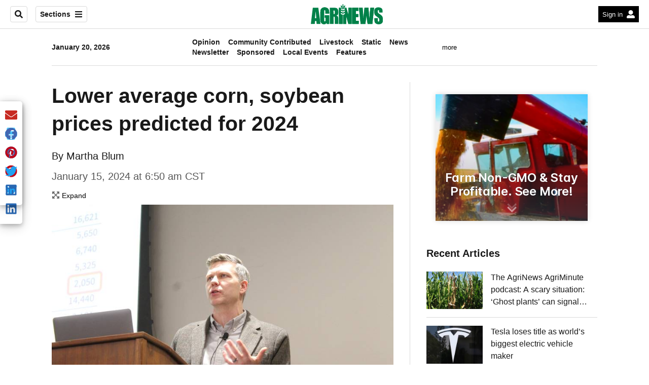

--- FILE ---
content_type: text/html; charset=utf-8
request_url: https://www.agrinews-pubs.com/business/2024/01/11/lower-average-corn-soybean-prices-predicted-for-2024/
body_size: 32467
content:
<!DOCTYPE html><html lang="en"><head><meta name="viewport" content="width=device-width, initial-scale=1"/><script>
    (function(w,d,s,l,i){w[l]=w[l]||[];w[l].push({'gtm.start':
      new Date().getTime(),event:'gtm.js'});var f=d.getElementsByTagName(s)[0],
      j=d.createElement(s),dl=l!='dataLayer'?'&l='+l:'';j.async=true;j.src=
      'https://www.googletagmanager.com/gtm.js?id='+i+dl;f.parentNode.insertBefore(j,f);
    })(window,document,'script','dataLayer','GTM-PDTPKDG');
  </script><script async="" src="https://www.googletagmanager.com/gtag/js?id=UA-152977040-1"></script><script>
      window.dataLayer = window.dataLayer || [];
      function gtag(){dataLayer.push(arguments);}
      gtag('js', new Date());gtag('config', 'UA-152977040-1');
  </script><script type="application/ld+json">
    {
      "@context": "https://schema.org",
      "@type": "NewsArticle",
      "mainEntityOfPage": {
        "@type": "WebPage",
        "@id": "https://www.agrinews-pubs.com/business/2024/01/11/lower-average-corn-soybean-prices-predicted-for-2024/"
      },
      "headline": "Lower average corn, soybean prices predicted for 2024",
      "url": "https://www.agrinews-pubs.com/business/2024/01/11/lower-average-corn-soybean-prices-predicted-for-2024/",
      "thumbnailUrl": "https://www.agrinews-pubs.com/resizer/gDKnnEUBhIqoBIL36AqryWzIrYw=/274x0/filters:format(jpg):quality(70)/cloudfront-us-east-1.images.arcpublishing.com/shawmedia/7DYFVBVDYNE5ZMUE5IIETC3LEQ.JPG",
      "articleSection": "Business",
      "creator": "Martha Blum",
      "keywords": ["Corn","Ethanol","Fertilizer","Markets","Soybeans","Trade","University of Illinois","USDA"],
      "image": [
          {
            "@type": "ImageObject",
            "url": "https://cloudfront-us-east-1.images.arcpublishing.com/shawmedia/7DYFVBVDYNE5ZMUE5IIETC3LEQ.JPG",
            "height": 3456,
            "width": 5184
          }
      ],
      "datePublished": "2024-01-11T06:15:18.414Z",
      "dateModified": "2024-01-16T04:46:49.557Z",
          "author": {
            "url": "https://www.shawlocal.com/author/martha-blum/",
            "@type": "Person",
            "name": "Martha Blum"
          },
      "publisher": {
        "@type": "Organization",
        "name": "AgriNews",
        "logo": {
          "@type": "ImageObject",
          "url": "https://www.agrinews-pubs.com/resources/images/sites/agrinews/agrinews.svg"
        }
      }
    }
  </script><title>Lower average corn, soybean prices predicted for 2024 – AgriNews</title><meta name="description" content="U.S. farmers produced a decent corn crop in 2023 that has led to a substantial increase in supplies compared to last year."/><meta name="twitter:description" content="U.S. farmers produced a decent corn crop in 2023 that has led to a substantial increase in supplies compared to last year."/><meta property="og:description" content="U.S. farmers produced a decent corn crop in 2023 that has led to a substantial increase in supplies compared to last year."/><meta name="keywords" content="corn,ethanol,fertilizer,markets,soybeans,trade,university-of-illinois,usda"/><meta property="og:title" content="Lower average corn, soybean prices predicted for 2024"/><meta name="twitter:title" content="Lower average corn, soybean prices predicted for 2024"/><meta property="og:image" content="https://www.agrinews-pubs.com/resizer/yWB_D1PmhSE83r5qdLwyUbmUHMI=/1200x630/filters:format(jpg):quality(70)/cloudfront-us-east-1.images.arcpublishing.com/shawmedia/7DYFVBVDYNE5ZMUE5IIETC3LEQ.JPG"/><meta name="twitter:image" content="https://www.agrinews-pubs.com/resizer/yWB_D1PmhSE83r5qdLwyUbmUHMI=/1200x630/filters:format(jpg):quality(70)/cloudfront-us-east-1.images.arcpublishing.com/shawmedia/7DYFVBVDYNE5ZMUE5IIETC3LEQ.JPG"/><meta property="og:image:alt" content="Joe Janzen"/><meta property="og:type" content="article"/><meta name="robots" content="noarchive"/><meta property="og:site_name" content="AgriNews"/><meta name="twitter:card" content="summary_large_image"/><script async="" src="https://a.teads.tv/analytics/tag.js"></script><script src="/pf/resources/scripts/sites/agrinews/teads-cookieless-analytics.js?d=93"></script><script src="/pf/resources/scripts/sites/agrinews/prebid-integration-pro-football.js?d=93"></script><script></script><script type="application/javascript" id="polyfill-script">if(!Array.prototype.includes||!(window.Object && window.Object.assign)||!window.Promise||!window.Symbol||!window.fetch){document.write('<script type="application/javascript" src="/pf/dist/engine/polyfill.js?d=93&mxId=00000000" defer=""><\/script>')}</script><script id="fusion-engine-react-script" type="application/javascript" src="/pf/dist/engine/react.js?d=93&amp;mxId=00000000" defer=""></script><script id="fusion-engine-combinations-script" type="application/javascript" src="/pf/dist/components/combinations/default.js?d=93&amp;mxId=00000000" defer=""></script><link id="fusion-output-type-styles" rel="stylesheet" type="text/css" href="/pf/dist/components/output-types/default.css?d=93&amp;mxId=00000000"/><link id="fusion-template-styles" rel="stylesheet" type="text/css" href="/pf/dist/components/combinations/default.css?d=93&amp;mxId=00000000"/><style data-styled="" data-styled-version="5.3.11">.cIdIeN > img{max-width:100%;}/*!sc*/
data-styled.g1[id="Image__StyledPicture-sc-8yioqf-0"]{content:"cIdIeN,"}/*!sc*/
.ijEZZk{font-family:Arial,Helvetica,sans-serif;font-size:14px;color:#6c7778;margin:8px 0;line-height:16px;}/*!sc*/
.ijEZZk > *{font-family:Arial,Helvetica,sans-serif;}/*!sc*/
.ijEZZk .title{color:#6c7778;font-weight:bold;}/*!sc*/
data-styled.g2[id="ImageMetadata__MetadataParagraph-sc-1gn0vty-0"]{content:"ijEZZk,"}/*!sc*/
.fVffnc{font-family:Arial,Helvetica,sans-serif;background-color:transparent;border-color:#dadada;color:#191919;}/*!sc*/
.fVffnc:hover{color:#191919;}/*!sc*/
.gwWkTs{font-family:Arial,Helvetica,sans-serif;background-color:#fff;border-color:#fff;color:#191919;}/*!sc*/
.gwWkTs:hover{color:#191919;}/*!sc*/
data-styled.g30[id="button__StyledDynamicButton-sc-1rk2uoq-0"]{content:"fVffnc,gwWkTs,"}/*!sc*/
.bYsRXJ{font-family:Arial,Helvetica,sans-serif;}/*!sc*/
.hluIFS{font-family:Arial,Helvetica,sans-serif;color:#000000;}/*!sc*/
data-styled.g31[id="primary-font__PrimaryFontStyles-sc-o56yd5-0"]{content:"bYsRXJ,hluIFS,"}/*!sc*/
.gBIiEi a{color:#000000;}/*!sc*/
data-styled.g35[id="default__StyledText-sc-xb1qmn-0"]{content:"gBIiEi,"}/*!sc*/
.dzeTJc{font-family:Georgia,Times New Roman,serif;}/*!sc*/
.dzeTJc h1,.dzeTJc h2,.dzeTJc h3,.dzeTJc h4,.dzeTJc h5,.dzeTJc h6,.dzeTJc figcaption,.dzeTJc table{font-family:Arial,Helvetica,sans-serif;}/*!sc*/
.dzeTJc .body-paragraph,.dzeTJc .interstitial-link,.dzeTJc ol,.dzeTJc ul,.dzeTJc blockquote p,.dzeTJc blockquote{font-family:Georgia,Times New Roman,serif;}/*!sc*/
data-styled.g37[id="default__ArticleBody-sc-xb1qmn-2"]{content:"dzeTJc,"}/*!sc*/
.iEcnrh{height:calc(100vh - 56px - 13px);}/*!sc*/
data-styled.g48[id="section-nav__StyledSectionMenuVariableHeight-sc-6vfz06-0"]{content:"iEcnrh,"}/*!sc*/
.bWqUII{-webkit-align-items:center;-webkit-box-align:center;-ms-flex-align:center;align-items:center;width:100%;position:-webkit-sticky;position:sticky;top:0;margin-bottom:0;z-index:1;}/*!sc*/
.bWqUII .news-theme-navigation-bar{background-color:#fff;-webkit-transition:0.5s;transition:0.5s;z-index:9;}/*!sc*/
@media screen and (max-width:768px){.bWqUII .news-theme-navigation-bar{height:56px;}}/*!sc*/
@media screen and (min-width:768px){.bWqUII .news-theme-navigation-bar{height:56px;}}/*!sc*/
.bWqUII .nav-logo img{height:auto;max-width:240px;width:auto;-webkit-transition:0.5s;transition:0.5s;}/*!sc*/
@media screen and (max-width:768px){.bWqUII .nav-logo img{max-height:40px;max-width:100%;}}/*!sc*/
@media screen and (min-width:768px){.bWqUII .nav-logo img{max-height:40px;}}/*!sc*/
data-styled.g50[id="default__StyledNav-sc-1uwf6hf-0"]{content:"bWqUII,"}/*!sc*/
.FNbqQ{z-index:8;}/*!sc*/
@media screen and (max-width:768px){.FNbqQ{margin-top:56px;}}/*!sc*/
@media screen and (min-width:768px){.FNbqQ{margin-top:56px;}}/*!sc*/
data-styled.g51[id="default__StyledSectionDrawer-sc-1uwf6hf-1"]{content:"FNbqQ,"}/*!sc*/
.iDBczQ{-webkit-transition:fill 0.3s ease;transition:fill 0.3s ease;}/*!sc*/
.iDBczQ:active,.iDBczQ:hover{color:#fff;background-color:#282828;}/*!sc*/
data-styled.g54[id="linkHovers__LinkBackgroundHover-sc-1ad8end-0"]{content:"iDBczQ,"}/*!sc*/
.iZqbyw{-webkit-transition:fill 0.3s ease;transition:fill 0.3s ease;}/*!sc*/
.iZqbyw:active svg path,.iZqbyw:hover svg path{fill:#282828;}/*!sc*/
data-styled.g56[id="linkHovers__LinkSVGHover-sc-1ad8end-2"]{content:"iZqbyw,"}/*!sc*/
.cWWlBG{background-color:#000000;}/*!sc*/
data-styled.g57[id="default__Tags-sc-1utpg2o-0"]{content:"cWWlBG,"}/*!sc*/
.jiNmYU{border:1px solid #000000;fill:#000000;}/*!sc*/
.jiNmYU a{border-right:1px solid #000000;}/*!sc*/
data-styled.g59[id="default__StyledSocialContainer-sc-1e1hays-0"]{content:"jiNmYU,"}/*!sc*/
</style><link rel="canonical" href="https://www.agrinews-pubs.com/business/2024/01/11/lower-average-corn-soybean-prices-predicted-for-2024/"/><link rel="icon" type="image/x-icon" href="/pf/resources/images/sites/agrinews/favicon.ico?d=93"/><script src="https://shawmedia.video-player.arcpublishing.com/prod/powaBoot.js?org=shawmedia" async="" data-powa-script="true" data-loaded-via="powa-manifest"></script><script type="text/javascript">(function (appID, sandbox, isPrintOffer, tags, section) {
  const useSandbox = sandbox && !isPrintOffer;
  const firstPath = window.location.pathname.split('/')[1];
  window.tp = window.tp || [];
  window.tp.push(['setAid', appID]);
  window.tp.push(['setSandbox', useSandbox]);
  if (sandbox) window.tp.push(['setDebug', true]);
  window.tp.push(['setUseTinypassAccounts', true]);
  if (tags) window.tp.push(['setTags', tags.split(',')]);
  if (section) window.tp.push(['setContentSection', section]);
  if (firstPath) window.tp.push(['setZone', firstPath]);
  if (!firstPath && section) window.tp.push(['setZone', section]);
  (function (src) {
    const a = document.createElement('script');
    a.type = 'text/javascript';
    a.async = true;
    a.src = src;
    const b = document.getElementsByTagName('script')[0];
    b.parentNode.insertBefore(a, b);
  })(`//${useSandbox ? 'sandbox' : 'experience'}.tinypass.com/xbuilder/experience/load?aid=${appID}`);
})('ITUT20P8F4', false, false, 'corn,ethanol,fertilizer,markets,soybeans,trade,university-of-illinois,usda', 'Business');</script>
<script>(window.BOOMR_mq=window.BOOMR_mq||[]).push(["addVar",{"rua.upush":"false","rua.cpush":"false","rua.upre":"false","rua.cpre":"false","rua.uprl":"false","rua.cprl":"false","rua.cprf":"false","rua.trans":"","rua.cook":"false","rua.ims":"false","rua.ufprl":"false","rua.cfprl":"false","rua.isuxp":"false","rua.texp":"norulematch","rua.ceh":"false","rua.ueh":"false","rua.ieh.st":"0"}]);</script>
                              <script>!function(e){var n="https://s.go-mpulse.net/boomerang/";if("False"=="True")e.BOOMR_config=e.BOOMR_config||{},e.BOOMR_config.PageParams=e.BOOMR_config.PageParams||{},e.BOOMR_config.PageParams.pci=!0,n="https://s2.go-mpulse.net/boomerang/";if(window.BOOMR_API_key="FNZCH-UVGUW-7RMS6-LZV7M-97KRU",function(){function e(){if(!o){var e=document.createElement("script");e.id="boomr-scr-as",e.src=window.BOOMR.url,e.async=!0,i.parentNode.appendChild(e),o=!0}}function t(e){o=!0;var n,t,a,r,d=document,O=window;if(window.BOOMR.snippetMethod=e?"if":"i",t=function(e,n){var t=d.createElement("script");t.id=n||"boomr-if-as",t.src=window.BOOMR.url,BOOMR_lstart=(new Date).getTime(),e=e||d.body,e.appendChild(t)},!window.addEventListener&&window.attachEvent&&navigator.userAgent.match(/MSIE [67]\./))return window.BOOMR.snippetMethod="s",void t(i.parentNode,"boomr-async");a=document.createElement("IFRAME"),a.src="about:blank",a.title="",a.role="presentation",a.loading="eager",r=(a.frameElement||a).style,r.width=0,r.height=0,r.border=0,r.display="none",i.parentNode.appendChild(a);try{O=a.contentWindow,d=O.document.open()}catch(_){n=document.domain,a.src="javascript:var d=document.open();d.domain='"+n+"';void(0);",O=a.contentWindow,d=O.document.open()}if(n)d._boomrl=function(){this.domain=n,t()},d.write("<bo"+"dy onload='document._boomrl();'>");else if(O._boomrl=function(){t()},O.addEventListener)O.addEventListener("load",O._boomrl,!1);else if(O.attachEvent)O.attachEvent("onload",O._boomrl);d.close()}function a(e){window.BOOMR_onload=e&&e.timeStamp||(new Date).getTime()}if(!window.BOOMR||!window.BOOMR.version&&!window.BOOMR.snippetExecuted){window.BOOMR=window.BOOMR||{},window.BOOMR.snippetStart=(new Date).getTime(),window.BOOMR.snippetExecuted=!0,window.BOOMR.snippetVersion=12,window.BOOMR.url=n+"FNZCH-UVGUW-7RMS6-LZV7M-97KRU";var i=document.currentScript||document.getElementsByTagName("script")[0],o=!1,r=document.createElement("link");if(r.relList&&"function"==typeof r.relList.supports&&r.relList.supports("preload")&&"as"in r)window.BOOMR.snippetMethod="p",r.href=window.BOOMR.url,r.rel="preload",r.as="script",r.addEventListener("load",e),r.addEventListener("error",function(){t(!0)}),setTimeout(function(){if(!o)t(!0)},3e3),BOOMR_lstart=(new Date).getTime(),i.parentNode.appendChild(r);else t(!1);if(window.addEventListener)window.addEventListener("load",a,!1);else if(window.attachEvent)window.attachEvent("onload",a)}}(),"".length>0)if(e&&"performance"in e&&e.performance&&"function"==typeof e.performance.setResourceTimingBufferSize)e.performance.setResourceTimingBufferSize();!function(){if(BOOMR=e.BOOMR||{},BOOMR.plugins=BOOMR.plugins||{},!BOOMR.plugins.AK){var n=""=="true"?1:0,t="",a="gqhu7bixzcoiq2lpseea-f-0733f9913-clientnsv4-s.akamaihd.net",i="false"=="true"?2:1,o={"ak.v":"39","ak.cp":"1080628","ak.ai":parseInt("643162",10),"ak.ol":"0","ak.cr":8,"ak.ipv":4,"ak.proto":"h2","ak.rid":"2ef75f47","ak.r":44268,"ak.a2":n,"ak.m":"dscr","ak.n":"ff","ak.bpcip":"52.15.79.0","ak.cport":33234,"ak.gh":"23.192.164.143","ak.quicv":"","ak.tlsv":"tls1.3","ak.0rtt":"","ak.0rtt.ed":"","ak.csrc":"-","ak.acc":"","ak.t":"1768919304","ak.ak":"hOBiQwZUYzCg5VSAfCLimQ==yYPI2MqnWU64kud2A5WgyZkvnSSjlA475K3nX6IhzA64es8HXKfF5wr6bjyFLXB3uqJoyJtYGw2T9terbihQLjGJXDKIASpwy3RhBSfZtH33pfHf2Cd5GD5zP/pjskSLyLbtl/NOBbH4kAaG/PYjLblRu7KLpgM7OJy9Mf82TFQrSs8aqwShy4KG7tJlDczv3NN+0REL5caeJfvctXxRDJgASvpzKToHnkZYssuBPVx3ICn6U5P3hqNdjcB60mKQ0sj3JtN9xyt+oNPLo+fAhpvLPtpUbMpl/39nbz3HrB4tBgcwC0mCCLY3pfhC5hbYaYWo3uppqtVNIzszX8kYrUdxLqM30HlSsebrWgBKwTQPBOrm7BIKoC5mWlL8eo2BLMXZUZm9iBREL8BjXv+YgHZGj6+mk4cbGaUtX/FugJE=","ak.pv":"20","ak.dpoabenc":"","ak.tf":i};if(""!==t)o["ak.ruds"]=t;var r={i:!1,av:function(n){var t="http.initiator";if(n&&(!n[t]||"spa_hard"===n[t]))o["ak.feo"]=void 0!==e.aFeoApplied?1:0,BOOMR.addVar(o)},rv:function(){var e=["ak.bpcip","ak.cport","ak.cr","ak.csrc","ak.gh","ak.ipv","ak.m","ak.n","ak.ol","ak.proto","ak.quicv","ak.tlsv","ak.0rtt","ak.0rtt.ed","ak.r","ak.acc","ak.t","ak.tf"];BOOMR.removeVar(e)}};BOOMR.plugins.AK={akVars:o,akDNSPreFetchDomain:a,init:function(){if(!r.i){var e=BOOMR.subscribe;e("before_beacon",r.av,null,null),e("onbeacon",r.rv,null,null),r.i=!0}return this},is_complete:function(){return!0}}}}()}(window);</script></head><body><noscript><iframe title="gtm" src="https://www.googletagmanager.com/ns.html?id=GTM-PDTPKDG" height="0" width="0" style="display:none;visibility:hidden"></iframe></noscript><div id="fusion-app" class="layout-section"><header class="page-header position_fixed width_100pc z_9"><nav id="main-nav" class="default__StyledNav-sc-1uwf6hf-0 bWqUII light" aria-label="Sections Menu"><div class="news-theme-navigation-container news-theme-navigation-bar logo-center "><div class="nav-left"><div class="nav-components--mobile"><div class="nav-widget"><button aria-label="Sections" class="button__StyledDynamicButton-sc-1rk2uoq-0 fVffnc xpmedia-button xpmedia-button--small nav-sections-btn" type="button"><svg width="16" height="16" xmlns="http://www.w3.org/2000/svg" viewBox="0 0 448 512" aria-hidden="true" focusable="false"><path fill="#191919" d="M16 132h416c8.837 0 16-7.163 16-16V76c0-8.837-7.163-16-16-16H16C7.163 60 0 67.163 0 76v40c0 8.837 7.163 16 16 16zm0 160h416c8.837 0 16-7.163 16-16v-40c0-8.837-7.163-16-16-16H16c-8.837 0-16 7.163-16 16v40c0 8.837 7.163 16 16 16zm0 160h416c8.837 0 16-7.163 16-16v-40c0-8.837-7.163-16-16-16H16c-8.837 0-16 7.163-16 16v40c0 8.837 7.163 16 16 16z"></path></svg></button></div></div><div class="nav-components--desktop"><div class="nav-widget"><div class="nav-search"><input type="text" placeholder="Search"/><button aria-label="Search" class="button__StyledDynamicButton-sc-1rk2uoq-0 fVffnc xpmedia-button xpmedia-button--small" type="button"><svg width="16" height="16" xmlns="http://www.w3.org/2000/svg" viewBox="0 0 512 512" aria-hidden="true" focusable="false"><path fill="#191919" d="M505 442.7L405.3 343c-4.5-4.5-10.6-7-17-7H372c27.6-35.3 44-79.7 44-128C416 93.1 322.9 0 208 0S0 93.1 0 208s93.1 208 208 208c48.3 0 92.7-16.4 128-44v16.3c0 6.4 2.5 12.5 7 17l99.7 99.7c9.4 9.4 24.6 9.4 33.9 0l28.3-28.3c9.4-9.4 9.4-24.6.1-34zM208 336c-70.7 0-128-57.2-128-128 0-70.7 57.2-128 128-128 70.7 0 128 57.2 128 128 0 70.7-57.2 128-128 128z"></path></svg></button></div></div><div class="nav-widget"><button aria-label="Sections" class="button__StyledDynamicButton-sc-1rk2uoq-0 fVffnc xpmedia-button xpmedia-button--small nav-sections-btn" type="button">Sections<span class="xpmedia-button--right-icon-container"><svg width="16" height="16" xmlns="http://www.w3.org/2000/svg" viewBox="0 0 448 512" aria-hidden="true" focusable="false"><path fill="#191919" d="M16 132h416c8.837 0 16-7.163 16-16V76c0-8.837-7.163-16-16-16H16C7.163 60 0 67.163 0 76v40c0 8.837 7.163 16 16 16zm0 160h416c8.837 0 16-7.163 16-16v-40c0-8.837-7.163-16-16-16H16c-8.837 0-16 7.163-16 16v40c0 8.837 7.163 16 16 16zm0 160h416c8.837 0 16-7.163 16-16v-40c0-8.837-7.163-16-16-16H16c-8.837 0-16 7.163-16 16v40c0 8.837 7.163 16 16 16z"></path></svg></span></button></div></div></div><div class="nav-logo nav-logo-center nav-logo-hidden "><a href="/" title="AgriNews"><img src="/pf/resources/images/sites/agrinews/agrinews.svg?d=93" alt="AgriNews"/></a></div><div class="nav-right"><div id="fusion-static-enter:html-block-f0f1wLyp88Yda1e" style="display:none" data-fusion-component="html-block-f0f1wLyp88Yda1e"></div><div><div class="nav-right">
    <div class="sign-in | position_relative">
        <button
            class="btn_custom nav-btn nav-sections-btn nav-btn-dark background_black color_white padding-xs-left padding-xs-right cursor_pointer hover_opacity max_height_32px hidden_trigger"><div data-mg2-action="hideloggedin"><a
                href="#" class="unstyled hover_opacity nowrap padding-xs-right hidden_sm" id="MG2login" data-mg2-action="login">Sign in </a></div>
			<div data-mg2-action="hideloggedout" style="display:none;"><a
                href="#" class="unstyled hover_opacity nowrap padding-xs-right hidden_sm" id="MG2manage" data-mg2-action="manage">Hi Subscriber<div id="FirstName"></div> </a></div>
            <div class=" fill_white"><svg width="16" height="16" xmlns="http://www.w3.org/2000/svg"
                    viewBox="0 0 512 512" aria-hidden="true" focusable="false">
                    <path fill="#000"
                        d="M256 288c79.5 0 144-64.5 144-144S335.5 0 256 0 112 64.5 112 144s64.5 144 144 144zm128 32h-55.1c-22.2 10.2-46.9 16-72.9 16s-50.6-5.8-72.9-16H128C57.3 320 0 377.3 0 448v16c0 26.5 21.5 48 48 48h416c26.5 0 48-21.5 48-48v-16c0-70.7-57.3-128-128-128z">
                    </path>
                </svg></div>
        </button>
        
        <div class="fly_out | hidden position_absolute right_0 font_sm">
            <ul
                class="background_white border_solid border_all border_color border_radius color_black padding-xs-top padding-xs-bottom">
                <li data-mg2-action="hideloggedin"
                    class="padding-xs-top padding-xs-bottom padding-sm-left padding-sm-left padding-md-right"><a
                        href="#" class="unstyled hover_opacity nowrap" id="MG2login" data-mg2-action="login">Sign in</a>
                </li>
                
                <li data-mg2-action="hideloggedin"
                    class="padding-xs-top padding-xs-bottom padding-sm-left padding-sm-left padding-md-right"><a
                        href="https://subscribe.agrinews-pubs.com/Digital?sitecode=22&ofrgp_id=4" class="unstyled hover_opacity nowrap" id="subscription">Subscribe</a></li>
               <li data-mg2-action="hideloggedin"
                    class="padding-xs-top padding-xs-bottom padding-sm-left padding-sm-left padding-md-right"><a
                        href="/contact/" class="unstyled hover_opacity nowrap" id="contact">Contact</a></li>
                <li data-mg2-action="hideloggedout"
                    class="padding-xs-top padding-xs-bottom padding-sm-left padding-sm-left padding-md-right"><a
                        href="https://myaccount.agrinews-pubs.com/22/selectaccount" class="unstyled hover_opacity nowrap" id="MG2activation2">Manage Your Account</a></li>
                <li data-mg2-action="hideloggedout"
                    class="padding-xs-top padding-xs-bottom padding-sm-left padding-sm-left padding-md-right"><a
                        href="#" class="unstyled hover_opacity nowrap" id="MG2logout" data-mg2-action="logout">Log
                        out</a></li>
            </ul>
        </div>
    </div>
</div>
</div><div id="fusion-static-exit:html-block-f0f1wLyp88Yda1e" style="display:none" data-fusion-component="html-block-f0f1wLyp88Yda1e"></div></div></div><div id="nav-sections" class="default__StyledSectionDrawer-sc-1uwf6hf-1 FNbqQ nav-sections closed"><div class="inner-drawer-nav" style="z-index:10"><div class="nav-menu"><div class="nav-components--mobile"><div class="nav-widget"><div class="nav-search open"><input type="text" placeholder="Search"/><button aria-label="Search" class="button__StyledDynamicButton-sc-1rk2uoq-0 gwWkTs xpmedia-button xpmedia-button--small search-box--right-absolute-positioned" type="button"><svg width="16" height="16" xmlns="http://www.w3.org/2000/svg" viewBox="0 0 512 512" aria-hidden="true" focusable="false"><path fill="#191919" d="M505 442.7L405.3 343c-4.5-4.5-10.6-7-17-7H372c27.6-35.3 44-79.7 44-128C416 93.1 322.9 0 208 0S0 93.1 0 208s93.1 208 208 208c48.3 0 92.7-16.4 128-44v16.3c0 6.4 2.5 12.5 7 17l99.7 99.7c9.4 9.4 24.6 9.4 33.9 0l28.3-28.3c9.4-9.4 9.4-24.6.1-34zM208 336c-70.7 0-128-57.2-128-128 0-70.7 57.2-128 128-128 70.7 0 128 57.2 128 128 0 70.7-57.2 128-128 128z"></path></svg></button></div></div></div><div class="nav-components--desktop"></div></div><ul class="section-nav__StyledSectionMenuVariableHeight-sc-6vfz06-0 iEcnrh section-menu"><li class="section-item"><a href="/subscribe/" tabindex="-1">Subscribe to AgriNews-Pubs.com</a></li><li class="section-item"><a href="https://www.agrinews-pubs.com/forms/subscribe/" target="_blank" rel="noopener noreferrer" tabindex="-1">Subscribe to AgriNews Print<span class="sr-only">(Opens in new window)</span></a></li><li class="section-item"><a href="/myaccount/" tabindex="-1">Digital Account</a></li><li class="section-item"><a href="/contact/" tabindex="-1">Contact Us</a></li><li class="section-item"><a href="https://www.agrinews-pubs.com/thank-you/first-responders/" target="_blank" rel="noopener noreferrer" tabindex="-1">Thank You First Responders<span class="sr-only">(Opens in new window)</span></a></li><li class="section-item"><a href="https://www.agrinews-pubs.com/thank-you/veterans/" target="_blank" rel="noopener noreferrer" tabindex="-1">Thank You Veterans<span class="sr-only">(Opens in new window)</span></a></li><li class="section-item"><a href="/local-events/" tabindex="-1">Local Events</a></li><li class="section-item"><a href="/business/" tabindex="-1">Business</a></li><li class="section-item"><a href="/community-contributed/" tabindex="-1">Community Contributed</a></li><li class="section-item"><a href="/features/" tabindex="-1">Features</a></li><li class="section-item"><a href="/livestock/" tabindex="-1">Livestock</a></li><li class="section-item"><a href="/news/" tabindex="-1">News</a></li><li class="section-item"><a href="/sponsored/" tabindex="-1">Sponsored</a></li><li class="section-item"><a href="https://www.agrinews-pubs.com/enewspaper/" target="_blank" rel="noopener noreferrer" tabindex="-1">eNewspaper<span class="sr-only">(Opens in new window)</span></a></li><li class="section-item"><a href="/opinion/" tabindex="-1">Opinion</a></li><li class="section-item"><a href="https://classadz.vdata.com/LaSalleAgriNews/Advertising/Search/AdClassified/Default/" target="_blank" rel="noopener noreferrer" tabindex="-1">Classified<span class="sr-only">(Opens in new window)</span></a></li><li class="section-item"><a href="https://local.agrinews-pubs.com/ads/" target="_blank" rel="noopener noreferrer" tabindex="-1">Latest Print Ads<span class="sr-only">(Opens in new window)</span></a></li><li class="section-item"><a href="https://local.agrinews-pubs.com/categories/services/auction-services/" target="_blank" rel="noopener noreferrer" tabindex="-1">Auctions<span class="sr-only">(Opens in new window)</span></a></li><li class="section-item"><a href="https://agrinewsfarmland.com/" target="_blank" rel="noopener noreferrer" tabindex="-1">Farms for Sale<span class="sr-only">(Opens in new window)</span></a></li><li class="section-item"><a href="https://local.agrinews-pubs.com/categories/auto/" target="_blank" rel="noopener noreferrer" tabindex="-1">AgriTrucker<span class="sr-only">(Opens in new window)</span></a></li><li class="section-item"><a href="https://www.shawmediamarketing.com/" target="_blank" rel="noopener noreferrer" tabindex="-1">Shaw Media Marketing<span class="sr-only">(Opens in new window)</span></a></li><li class="section-item"><a href="https://www.shawmedia.com/careers/" target="_blank" rel="noopener noreferrer" tabindex="-1">Shaw Careers<span class="sr-only">(Opens in new window)</span></a></li><li class="section-menu--bottom-placeholder"></li></ul></div></div></nav></header><section role="main" class="main flex_grow-1 width_100pc"><div class="row"><div class="col-sm-xl-12"><div class="section-title"><hr class="margin_none border border_color border_solid border_bottom"/><div class="container"><div class="row"><div class="col-sm-lg-3 col-xl-2 vertical-centered font_secondary font_sm bold hidden_sm">January 20, 2026</div><div class="flex col-sm-12 col-md-lg-6 col-xl-8 vertical-centered justify_center padding-xs-top padding-xs-bottom"></div></div></div></div></div></div><div class="container layout-section"><div class="row"><div class="col-sm-xl-12 layout-section wrap-bottom"><div id="feature_arcad_5824" class="arcad_feature"><div class="arcad_container"><div id="arcad_5824" class="arcad ad-1x1"></div></div></div><div id="fusion-static-enter:html-block-f0fRtdmCpNIREW" style="display:none" data-fusion-component="html-block-f0fRtdmCpNIREW"></div><div><script async src="https://securepubads.g.doubleclick.net/tag/js/gpt.js"></script>
<div id="mobile-only-300x100"></div>
<script>
  // Check if the viewport width is smaller than 728px
  if (window.innerWidth < 728) {
    // Execute the Google Ad Manager passback tag
    window.googletag = window.googletag || { cmd: [] };
    googletag.cmd.push(function() {
      googletag.defineSlot('/77722430/agrinews', [[320, 50], [320, 100]], 'gpt-passback').addService(googletag.pubads());
      googletag.enableServices();
googletag.pubads().collapseEmptyDivs();
    googletag.pubads().setCentering(true);
      googletag.display('mobile-only-300x100');
    });
  }
</script>

<!-- /77722430/offerwallxempowerlocal -->
<div id='div-gpt-ad-1761232872297-0'>
  <script>
    googletag.cmd.push(function() { googletag.display('div-gpt-ad-1761232872297-0'); });
  </script>
</div></div><div id="fusion-static-exit:html-block-f0fRtdmCpNIREW" style="display:none" data-fusion-component="html-block-f0fRtdmCpNIREW"></div><div id="feature_arcad_5386" class="arcad_feature"><div class="arcad_container"><div id="arcad_5386" class="arcad ad-728x90"></div></div></div></div></div><div class="row"><div class="col-sm-md-12 col-lg-xl-8 left-article-section ie-flex-100-percent-sm layout-section"><h1 class="primary-font__PrimaryFontStyles-sc-o56yd5-0 bYsRXJ headline">Lower average corn, soybean prices predicted for 2024</h1><section class="primary-font__PrimaryFontStyles-sc-o56yd5-0 bYsRXJ ts-byline  "><span class="ts-byline__by">By</span><span class="ts-byline__names"> Martha Blum</span></section><div class="ts-share-bar"><button id="article-share-email" aria-label="Share current article via Email" type="button" class="ts-share-bar__button"><svg width="24" height="24" xmlns="http://www.w3.org/2000/svg" viewBox="0 0 512 512" aria-hidden="true" focusable="false"><path fill="#C72A22" d="M502.3 190.8c3.9-3.1 9.7-.2 9.7 4.7V400c0 26.5-21.5 48-48 48H48c-26.5 0-48-21.5-48-48V195.6c0-5 5.7-7.8 9.7-4.7 22.4 17.4 52.1 39.5 154.1 113.6 21.1 15.4 56.7 47.8 92.2 47.6 35.7.3 72-32.8 92.3-47.6 102-74.1 131.6-96.3 154-113.7zM256 320c23.2.4 56.6-29.2 73.4-41.4 132.7-96.3 142.8-104.7 173.4-128.7 5.8-4.5 9.2-11.5 9.2-18.9v-19c0-26.5-21.5-48-48-48H48C21.5 64 0 85.5 0 112v19c0 7.4 3.4 14.3 9.2 18.9 30.6 23.9 40.7 32.4 173.4 128.7 16.8 12.2 50.2 41.8 73.4 41.4z"></path></svg></button><button id="article-share-facebook" aria-label="Share current article via Facebook" type="button" class="ts-share-bar__button"><svg width="24" height="24" xmlns="http://www.w3.org/2000/svg" viewBox="0 0 512 512" aria-hidden="true" focusable="false"><path fill="#4267B2" d="M504 256C504 119 393 8 256 8S8 119 8 256c0 123.78 90.69 226.38 209.25 245V327.69h-63V256h63v-54.64c0-62.15 37-96.48 93.67-96.48 27.14 0 55.52 4.84 55.52 4.84v61h-31.28c-30.8 0-40.41 19.12-40.41 38.73V256h68.78l-11 71.69h-57.78V501C413.31 482.38 504 379.78 504 256z"></path></svg></button><button id="article-share-pinterest" aria-label="Share current article via Pinterest" type="button" class="ts-share-bar__button"><svg width="24" height="24" xmlns="http://www.w3.org/2000/svg" viewBox="0 0 496 512" aria-hidden="true" focusable="false"><path fill="#BD081C" d="M496 256c0 137-111 248-248 248-25.6 0-50.2-3.9-73.4-11.1 10.1-16.5 25.2-43.5 30.8-65 3-11.6 15.4-59 15.4-59 8.1 15.4 31.7 28.5 56.8 28.5 74.8 0 128.7-68.8 128.7-154.3 0-81.9-66.9-143.2-152.9-143.2-107 0-163.9 71.8-163.9 150.1 0 36.4 19.4 81.7 50.3 96.1 4.7 2.2 7.2 1.2 8.3-3.3.8-3.4 5-20.3 6.9-28.1.6-2.5.3-4.7-1.7-7.1-10.1-12.5-18.3-35.3-18.3-56.6 0-54.7 41.4-107.6 112-107.6 60.9 0 103.6 41.5 103.6 100.9 0 67.1-33.9 113.6-78 113.6-24.3 0-42.6-20.1-36.7-44.8 7-29.5 20.5-61.3 20.5-82.6 0-19-10.2-34.9-31.4-34.9-24.9 0-44.9 25.7-44.9 60.2 0 22 7.4 36.8 7.4 36.8s-24.5 103.8-29 123.2c-5 21.4-3 51.6-.9 71.2C65.4 450.9 0 361.1 0 256 0 119 111 8 248 8s248 111 248 248z"></path></svg></button><button id="article-share-twitter" aria-label="Share current article via Twitter" type="button" class="ts-share-bar__button"><svg width="24" height="24" xmlns="http://www.w3.org/2000/svg" viewBox="0 0 512 512" aria-hidden="true" focusable="false"><path fill="#1DA1F2" d="M459.37 151.716c.325 4.548.325 9.097.325 13.645 0 138.72-105.583 298.558-298.558 298.558-59.452 0-114.68-17.219-161.137-47.106 8.447.974 16.568 1.299 25.34 1.299 49.055 0 94.213-16.568 130.274-44.832-46.132-.975-84.792-31.188-98.112-72.772 6.498.974 12.995 1.624 19.818 1.624 9.421 0 18.843-1.3 27.614-3.573-48.081-9.747-84.143-51.98-84.143-102.985v-1.299c13.969 7.797 30.214 12.67 47.431 13.319-28.264-18.843-46.781-51.005-46.781-87.391 0-19.492 5.197-37.36 14.294-52.954 51.655 63.675 129.3 105.258 216.365 109.807-1.624-7.797-2.599-15.918-2.599-24.04 0-57.828 46.782-104.934 104.934-104.934 30.213 0 57.502 12.67 76.67 33.137 23.715-4.548 46.456-13.32 66.599-25.34-7.798 24.366-24.366 44.833-46.132 57.827 21.117-2.273 41.584-8.122 60.426-16.243-14.292 20.791-32.161 39.308-52.628 54.253z"></path></svg></button><button id="article-share-linkedIn" aria-label="Share current article via LinkedIn" type="button" class="ts-share-bar__button"><svg width="24" height="24" xmlns="http://www.w3.org/2000/svg" viewBox="0 0 448 512" aria-hidden="true" focusable="false"><path fill="#2867B2" d="M416 32H31.9C14.3 32 0 46.5 0 64.3v383.4C0 465.5 14.3 480 31.9 480H416c17.6 0 32-14.5 32-32.3V64.3c0-17.8-14.4-32.3-32-32.3zM135.4 416H69V202.2h66.5V416zm-33.2-243c-21.3 0-38.5-17.3-38.5-38.5S80.9 96 102.2 96c21.2 0 38.5 17.3 38.5 38.5 0 21.3-17.2 38.5-38.5 38.5zm282.1 243h-66.4V312c0-24.8-.5-56.7-34.5-56.7-34.6 0-39.9 27-39.9 54.9V416h-66.4V202.2h63.7v29.2h.9c8.9-16.8 30.6-34.5 62.9-34.5 67.2 0 79.7 44.3 79.7 101.9V416z"></path></svg></button></div><time class="primary-font__PrimaryFontStyles-sc-o56yd5-0 bYsRXJ date undefined" dateTime="2024-01-15T12:50:00Z">January 15, 2024 at  6:50 am CST</time><figure class="lead-art-wrapper"><button type="button" class="btn-full-screen"><svg width="100%" height="100%" xmlns="http://www.w3.org/2000/svg" viewBox="0 0 448 512" aria-hidden="true" focusable="false"><path fill="#6B6B6B" d="M448 344v112a23.94 23.94 0 0 1-24 24H312c-21.39 0-32.09-25.9-17-41l36.2-36.2L224 295.6 116.77 402.9 153 439c15.09 15.1 4.39 41-17 41H24a23.94 23.94 0 0 1-24-24V344c0-21.4 25.89-32.1 41-17l36.19 36.2L184.46 256 77.18 148.7 41 185c-15.1 15.1-41 4.4-41-17V56a23.94 23.94 0 0 1 24-24h112c21.39 0 32.09 25.9 17 41l-36.2 36.2L224 216.4l107.23-107.3L295 73c-15.09-15.1-4.39-41 17-41h112a23.94 23.94 0 0 1 24 24v112c0 21.4-25.89 32.1-41 17l-36.19-36.2L263.54 256l107.28 107.3L407 327.1c15.1-15.2 41-4.5 41 16.9z"></path></svg><span class="primary-font__PrimaryFontStyles-sc-o56yd5-0 bYsRXJ">Expand</span></button><div><picture class="Image__StyledPicture-sc-8yioqf-0 cIdIeN"><source srcSet="https://www.agrinews-pubs.com/resizer/Fy5Pv9O4fOSq35KeZJMW01DSbro=/800x0/filters:format(jpg):quality(70)/cloudfront-us-east-1.images.arcpublishing.com/shawmedia/7DYFVBVDYNE5ZMUE5IIETC3LEQ.JPG" media="screen and (min-width: 992px)"/><source srcSet="https://www.agrinews-pubs.com/resizer/Fy5Pv9O4fOSq35KeZJMW01DSbro=/800x0/filters:format(jpg):quality(70)/cloudfront-us-east-1.images.arcpublishing.com/shawmedia/7DYFVBVDYNE5ZMUE5IIETC3LEQ.JPG" media="screen and (min-width: 768px)"/><source srcSet="https://www.agrinews-pubs.com/resizer/Fy5Pv9O4fOSq35KeZJMW01DSbro=/800x0/filters:format(jpg):quality(70)/cloudfront-us-east-1.images.arcpublishing.com/shawmedia/7DYFVBVDYNE5ZMUE5IIETC3LEQ.JPG" media="screen and (min-width: 0px)"/><img alt="Joe Janzen" src="https://www.agrinews-pubs.com/resizer/Fy5Pv9O4fOSq35KeZJMW01DSbro=/800x0/filters:format(jpg):quality(70)/cloudfront-us-east-1.images.arcpublishing.com/shawmedia/7DYFVBVDYNE5ZMUE5IIETC3LEQ.JPG" data-lightbox="https://www.agrinews-pubs.com/resizer/7tWBm5VsioNSk0px367AF-nGE1U=/1600x0/filters:format(jpg):quality(70)/cloudfront-us-east-1.images.arcpublishing.com/shawmedia/7DYFVBVDYNE5ZMUE5IIETC3LEQ.JPG" width="800" height="0" loading="eager"/></picture></div><figcaption><p class="ImageMetadata__MetadataParagraph-sc-1gn0vty-0 ijEZZk image-metadata"><span>Janzen </span></p></figcaption></figure><div class="ts-share-bar"><button id="article-share-email" aria-label="Share current article via Email" type="button" class="ts-share-bar__button"><svg width="24" height="24" xmlns="http://www.w3.org/2000/svg" viewBox="0 0 512 512" aria-hidden="true" focusable="false"><path fill="#C72A22" d="M502.3 190.8c3.9-3.1 9.7-.2 9.7 4.7V400c0 26.5-21.5 48-48 48H48c-26.5 0-48-21.5-48-48V195.6c0-5 5.7-7.8 9.7-4.7 22.4 17.4 52.1 39.5 154.1 113.6 21.1 15.4 56.7 47.8 92.2 47.6 35.7.3 72-32.8 92.3-47.6 102-74.1 131.6-96.3 154-113.7zM256 320c23.2.4 56.6-29.2 73.4-41.4 132.7-96.3 142.8-104.7 173.4-128.7 5.8-4.5 9.2-11.5 9.2-18.9v-19c0-26.5-21.5-48-48-48H48C21.5 64 0 85.5 0 112v19c0 7.4 3.4 14.3 9.2 18.9 30.6 23.9 40.7 32.4 173.4 128.7 16.8 12.2 50.2 41.8 73.4 41.4z"></path></svg></button><button id="article-share-facebook" aria-label="Share current article via Facebook" type="button" class="ts-share-bar__button"><svg width="24" height="24" xmlns="http://www.w3.org/2000/svg" viewBox="0 0 512 512" aria-hidden="true" focusable="false"><path fill="#4267B2" d="M504 256C504 119 393 8 256 8S8 119 8 256c0 123.78 90.69 226.38 209.25 245V327.69h-63V256h63v-54.64c0-62.15 37-96.48 93.67-96.48 27.14 0 55.52 4.84 55.52 4.84v61h-31.28c-30.8 0-40.41 19.12-40.41 38.73V256h68.78l-11 71.69h-57.78V501C413.31 482.38 504 379.78 504 256z"></path></svg></button><button id="article-share-pinterest" aria-label="Share current article via Pinterest" type="button" class="ts-share-bar__button"><svg width="24" height="24" xmlns="http://www.w3.org/2000/svg" viewBox="0 0 496 512" aria-hidden="true" focusable="false"><path fill="#BD081C" d="M496 256c0 137-111 248-248 248-25.6 0-50.2-3.9-73.4-11.1 10.1-16.5 25.2-43.5 30.8-65 3-11.6 15.4-59 15.4-59 8.1 15.4 31.7 28.5 56.8 28.5 74.8 0 128.7-68.8 128.7-154.3 0-81.9-66.9-143.2-152.9-143.2-107 0-163.9 71.8-163.9 150.1 0 36.4 19.4 81.7 50.3 96.1 4.7 2.2 7.2 1.2 8.3-3.3.8-3.4 5-20.3 6.9-28.1.6-2.5.3-4.7-1.7-7.1-10.1-12.5-18.3-35.3-18.3-56.6 0-54.7 41.4-107.6 112-107.6 60.9 0 103.6 41.5 103.6 100.9 0 67.1-33.9 113.6-78 113.6-24.3 0-42.6-20.1-36.7-44.8 7-29.5 20.5-61.3 20.5-82.6 0-19-10.2-34.9-31.4-34.9-24.9 0-44.9 25.7-44.9 60.2 0 22 7.4 36.8 7.4 36.8s-24.5 103.8-29 123.2c-5 21.4-3 51.6-.9 71.2C65.4 450.9 0 361.1 0 256 0 119 111 8 248 8s248 111 248 248z"></path></svg></button><button id="article-share-twitter" aria-label="Share current article via Twitter" type="button" class="ts-share-bar__button"><svg width="24" height="24" xmlns="http://www.w3.org/2000/svg" viewBox="0 0 512 512" aria-hidden="true" focusable="false"><path fill="#1DA1F2" d="M459.37 151.716c.325 4.548.325 9.097.325 13.645 0 138.72-105.583 298.558-298.558 298.558-59.452 0-114.68-17.219-161.137-47.106 8.447.974 16.568 1.299 25.34 1.299 49.055 0 94.213-16.568 130.274-44.832-46.132-.975-84.792-31.188-98.112-72.772 6.498.974 12.995 1.624 19.818 1.624 9.421 0 18.843-1.3 27.614-3.573-48.081-9.747-84.143-51.98-84.143-102.985v-1.299c13.969 7.797 30.214 12.67 47.431 13.319-28.264-18.843-46.781-51.005-46.781-87.391 0-19.492 5.197-37.36 14.294-52.954 51.655 63.675 129.3 105.258 216.365 109.807-1.624-7.797-2.599-15.918-2.599-24.04 0-57.828 46.782-104.934 104.934-104.934 30.213 0 57.502 12.67 76.67 33.137 23.715-4.548 46.456-13.32 66.599-25.34-7.798 24.366-24.366 44.833-46.132 57.827 21.117-2.273 41.584-8.122 60.426-16.243-14.292 20.791-32.161 39.308-52.628 54.253z"></path></svg></button><button id="article-share-linkedIn" aria-label="Share current article via LinkedIn" type="button" class="ts-share-bar__button"><svg width="24" height="24" xmlns="http://www.w3.org/2000/svg" viewBox="0 0 448 512" aria-hidden="true" focusable="false"><path fill="#2867B2" d="M416 32H31.9C14.3 32 0 46.5 0 64.3v383.4C0 465.5 14.3 480 31.9 480H416c17.6 0 32-14.5 32-32.3V64.3c0-17.8-14.4-32.3-32-32.3zM135.4 416H69V202.2h66.5V416zm-33.2-243c-21.3 0-38.5-17.3-38.5-38.5S80.9 96 102.2 96c21.2 0 38.5 17.3 38.5 38.5 0 21.3-17.2 38.5-38.5 38.5zm282.1 243h-66.4V312c0-24.8-.5-56.7-34.5-56.7-34.6 0-39.9 27-39.9 54.9V416h-66.4V202.2h63.7v29.2h.9c8.9-16.8 30.6-34.5 62.9-34.5 67.2 0 79.7 44.3 79.7 101.9V416z"></path></svg></button></div><article class="default__ArticleBody-sc-xb1qmn-2 dzeTJc article-body-wrapper"><p class="default__StyledText-sc-xb1qmn-0 gBIiEi body-paragraph">CHAMPAIGN, Ill. — U.S. farmers produced a decent corn crop in 2023 that has led to a substantial increase in supplies compared to last year.</p><p class="default__StyledText-sc-xb1qmn-0 gBIiEi body-paragraph">“We had 95 million acres planted with a 175-bushel yield number that resulted in 15 billion bushels of corn,” said Joe Janzen, assistant professor in the College of Agricultural, Consumer and Environmental Sciences at the University of Illinois.</p><p class="default__StyledText-sc-xb1qmn-0 gBIiEi body-paragraph">“The yield was below trend, but we’ve been in a below-trend yield situation for the last five years,” said Janzen during a presentation at the Farm Assets Conference, hosted by U of I Extension and the farmdoc team.</p><p class="default__StyledText-sc-xb1qmn-0 gBIiEi body-paragraph">“For the rest of the year, most of the action will tend to come from the U.S. export number,” he said. “A year ago, we had really disappointing corn exports, but export numbers have rebounded in a significant way.”</p><p class="default__StyledText-sc-xb1qmn-0 gBIiEi body-paragraph">The ending stocks number for corn is estimated at a little over 2 billion bushels.</p><div id="feature_arcad_7257" class="arcad_feature"><div class="arcad_container"><div id="arcad_7257" class="arcad ad-300x250"></div></div></div><p class="default__StyledText-sc-xb1qmn-0 gBIiEi body-paragraph">“That is a relatively burdensome level of ending stocks and that’s going to drive prices lower,” Janzen said. “We’ve seen a pretty substantial year-over-year decline in the season average price at the farm gate from $7 per bushel a year ago down to $4.85 per bushel.”</p><p class="default__StyledText-sc-xb1qmn-0 gBIiEi body-paragraph">The soybean situation is somewhat different.</p><p class="default__StyledText-sc-xb1qmn-0 gBIiEi body-paragraph">“Driven in part by those extra corn acres, there were fewer soybean acres in 2023, totaling 83.6 million acres,” Janzen said. “That kept the supply situation relatively tight for soybeans relative to corn.”</p><p class="default__StyledText-sc-xb1qmn-0 gBIiEi body-paragraph">Usage for soybeans is based on the domestic crush and exports.</p><div id="fusion-static-enter:html-block-f0fXw7XItkuwams" style="display:none" data-fusion-component="html-block-f0fXw7XItkuwams"></div><div><script async src="https://securepubads.g.doubleclick.net/tag/js/gpt.js"></script>
<div id="gpt-passback" style="max-width:500px; margin:0px auto;">
  <script>
    window.googletag = window.googletag || {cmd: []};
    googletag.cmd.push(function() {
    googletag.defineSlot('/77722430/agrinews', [1, 1], 'gpt-passback').addService(googletag.pubads()).setTargeting('pos', ['1']);
    googletag.enableServices();
    googletag.display('gpt-passback');
    });
  </script>
</div></div><div id="fusion-static-exit:html-block-f0fXw7XItkuwams" style="display:none" data-fusion-component="html-block-f0fXw7XItkuwams"></div><p class="default__StyledText-sc-xb1qmn-0 gBIiEi body-paragraph">“Historically, it has been close to half of the soybeans go to domestic crush and the other half to exports,” the agricultural economist said. “But we’re moving to a situation where the domestic crush is becoming more important and part of that is the increase of renewable diesel.”</p><p class="default__StyledText-sc-xb1qmn-0 gBIiEi body-paragraph">Janzen is optimistic about soybean exports.</p><p class="default__StyledText-sc-xb1qmn-0 gBIiEi body-paragraph">“Last week, we saw large export sales announced by USDA, so that leaves us with a tight ending stock situation at around 200 million bushels,” he said. “The USDA average price forecast is at $12.90 per bushel.”</p><p class="default__StyledText-sc-xb1qmn-0 gBIiEi body-paragraph">For the 2024-2025 crop year, the U.S. Department of Agriculture is predicting U.S. farmers will plant 91 million acres of corn.</p><div id="feature_arcad_8420" class="arcad_feature"><div class="arcad_container"><div id="arcad_8420" class="arcad ad-300x250"></div></div></div><p class="default__StyledText-sc-xb1qmn-0 gBIiEi body-paragraph">“Given where we’re at with new crop prices, there is maybe some room to dial that number back because corn prices are fairly low relative to soybean prices,” Janzen said.</p><p class="default__StyledText-sc-xb1qmn-0 gBIiEi body-paragraph">“The USDA has 181 bushels per acre for the national corn yield estimate, and if we get that trend-line yield, even with the lower acres, we’ll still have about 15 billion bushels of corn produced in the U.S.,” he said. “That keeps the supply pipeline pretty full going forward.”</p><p class="default__StyledText-sc-xb1qmn-0 gBIiEi body-paragraph">The USDA is projecting modest growth on feed use and no growth on ethanol use in 2024.</p><p class="default__StyledText-sc-xb1qmn-0 gBIiEi body-paragraph">“The USDA is fairly optimistic on exports at 2.05 billion bushels and that gets us to a relatively burdensome stocks to use level of 18%,” Janzen said.</p><div id="feature_arcad_6012" class="arcad_feature"><div class="arcad_container"><div id="arcad_6012" class="arcad ad-300x250"></div></div></div><p class="default__StyledText-sc-xb1qmn-0 gBIiEi body-paragraph">“That’s typically associated with prices that have a 4 in front of them and not a 5 or 6,” he said. “The USDA price projection is $4.50 per bushel and I’m a bit more optimistic at $4.70 per bushel.”</p><p class="default__StyledText-sc-xb1qmn-0 gBIiEi body-paragraph">Given the current soybean prices, there is a reason for farmers to plant more soybeans than last year.</p><p class="default__StyledText-sc-xb1qmn-0 gBIiEi body-paragraph">“The USDA is projecting 87 million acres and I say we add more to that,” Janzen said. “The trend-line yield estimate is 52 bushels per acre, but we haven’t hit that in the last two years.”</p><p class="default__StyledText-sc-xb1qmn-0 gBIiEi body-paragraph">For usage, the USDA is estimating a strong domestic crush, increasing it a little bit from the prior year and there is relative optimism for soybean exports. The USDA forecast for price in 2024-2025 is $11.30 per bushel.</p><div id="feature_arcad_7330" class="arcad_feature"><div class="arcad_container"><div id="arcad_7330" class="arcad ad-300x250"></div></div></div><p class="default__StyledText-sc-xb1qmn-0 gBIiEi body-paragraph">“The planting decision will be driven by the relative price of corn and beans and the current ratio is around 2.5,” Janzen said. “The new crop futures for soybeans are 2.5 times the price of corn and that will favor beans.”</p><p class="default__StyledText-sc-xb1qmn-0 gBIiEi body-paragraph"><b>A Look Ahead</b></p><p class="default__StyledText-sc-xb1qmn-0 gBIiEi body-paragraph">“Headed into 2024, it looks like it could be very similar to where we were in 2013,” said Nick Paulson, assistant professor in the College of ACES at the U of I.</p><p class="default__StyledText-sc-xb1qmn-0 gBIiEi body-paragraph">“The good news is we had a couple really good income and return years on average and most farm operations have taken advantage of that and put themselves in a good financial position to weather a period of lower returns,” Paulson said.</p><div id="feature_arcad_5284" class="arcad_feature"><div class="arcad_container"><div id="arcad_5284" class="arcad ad-300x250"></div></div></div><p class="default__StyledText-sc-xb1qmn-0 gBIiEi body-paragraph">Unfortunately, production costs closely followed the trends in income during 2021 and 2022.</p><p class="default__StyledText-sc-xb1qmn-0 gBIiEi body-paragraph">“In 2022, on average it cost almost $1,200 per acre for corn production and in 2023 we’re expecting production costs to continue to creep up,” Paulson said.</p><p class="default__StyledText-sc-xb1qmn-0 gBIiEi body-paragraph">“Potentially there could be some relief in 2024 driven by lower fertilizer prices, but no significant reductions on the cost side,” he said. “We tend to see costs follow returns with a one- to two-year lag on both the upside and downside.”</p><p class="default__StyledText-sc-xb1qmn-0 gBIiEi body-paragraph">Therefore, Paulson said, it is not an optimistic picture.</p><div id="feature_arcad_5759" class="arcad_feature"><div class="arcad_container"><div id="arcad_5759" class="arcad ad-300x250"></div></div></div><p class="default__StyledText-sc-xb1qmn-0 gBIiEi body-paragraph">“We’re looking at 2023 and 2024 returns below the cash rent levels we see in central Illinois,” he said.</p><p class="default__StyledText-sc-xb1qmn-0 gBIiEi body-paragraph">One strategy for farmers in 2024 is to focus on maximizing efficiencies.</p><p class="default__StyledText-sc-xb1qmn-0 gBIiEi body-paragraph">“Make sure your machinery is appropriately sized for your operation,” the U of I professor said. “And look at your tillage and see if there’s any way to reduce tillage passes or make lighter tillage passes.”</p><p class="default__StyledText-sc-xb1qmn-0 gBIiEi body-paragraph">There is some optimism in 2024 for interest rate reduction, Paulson said.</p><div id="feature_arcad_6439" class="arcad_feature"><div class="arcad_container"><div id="arcad_6439" class="arcad ad-300x250"></div></div></div><p class="default__StyledText-sc-xb1qmn-0 gBIiEi body-paragraph">“For capital purchases, use the good years to invest and then pull back in leaner times to manage through tighter returns,” the professor said.</p><p class="default__StyledText-sc-xb1qmn-0 gBIiEi body-paragraph">“Getting cash rents down is easy for us to say, but it is hard to implement,” he said. “Communication with landlords is key to make sure they understand the economics.”</p><p class="default__StyledText-sc-xb1qmn-0 gBIiEi body-paragraph">Paulson also encourages farmers to focus on marketing.</p><p class="default__StyledText-sc-xb1qmn-0 gBIiEi body-paragraph">“Be in a position to take advantage of profitable sales opportunities,” he said. “That becomes more important when we’re entering into a market squeeze for 2024.”</p></article><div id="fusion-static-enter:html-block-f0fhXXVkXThB3Mb" style="display:none" data-fusion-component="html-block-f0fhXXVkXThB3Mb"></div><div><style>
  .share-button-container {
    display: flex;
    justify-content: center;
    align-items: center;
  }

  .share-button-link {
    border-radius: 3px;
    border: 2px solid #000000;
    background-color: #008148;
    width: 190px;
    margin: 10px;
    cursor: pointer;
    padding: 10px 15px;
    font-family: Calibri;
    font-size: 16px;
    text-align: center;
    text-decoration: none;
    display: inline-block;
  }

  .share-button-link:hover {
    background-color: #565656;
  }
</style>

<div class="share-button-container">
  <button
    id="shareArticleButton"
    class="share-button-link"
    type="button"
    onclick="ShareArticleLink();"
    aria-label="Copy article link to clipboard"
  style="color:white;">
    COPY ARTICLE LINK
  </button>
</div>

<script>
  async function ShareArticleLink() {
    try {
      const text =
        window.location.href +
        "/?utm_medium=referral&utm_source=shareArticleButton&utm_campaign=shareArticleButton";
      await navigator.clipboard.writeText(text);
      document.getElementById("shareArticleButton").innerHTML = "Link copied!";
    } catch (err) {
      console.error("Failed to copy: ", err);
    }
  }
</script></div><div id="fusion-static-exit:html-block-f0fhXXVkXThB3Mb" style="display:none" data-fusion-component="html-block-f0fhXXVkXThB3Mb"></div><div class="primary-font__PrimaryFontStyles-sc-o56yd5-0 bYsRXJ tags-holder"><a class="linkHovers__LinkBackgroundHover-sc-1ad8end-0 default__Tags-sc-1utpg2o-0 iDBczQ cWWlBG tags" href="/tags/corn/">Corn</a><a class="linkHovers__LinkBackgroundHover-sc-1ad8end-0 default__Tags-sc-1utpg2o-0 iDBczQ cWWlBG tags" href="/tags/ethanol/">Ethanol</a><a class="linkHovers__LinkBackgroundHover-sc-1ad8end-0 default__Tags-sc-1utpg2o-0 iDBczQ cWWlBG tags" href="/tags/fertilizer/">Fertilizer</a><a class="linkHovers__LinkBackgroundHover-sc-1ad8end-0 default__Tags-sc-1utpg2o-0 iDBczQ cWWlBG tags" href="/tags/markets/">Markets</a><a class="linkHovers__LinkBackgroundHover-sc-1ad8end-0 default__Tags-sc-1utpg2o-0 iDBczQ cWWlBG tags" href="/tags/soybeans/">Soybeans</a><a class="linkHovers__LinkBackgroundHover-sc-1ad8end-0 default__Tags-sc-1utpg2o-0 iDBczQ cWWlBG tags" href="/tags/trade/">Trade</a><a class="linkHovers__LinkBackgroundHover-sc-1ad8end-0 default__Tags-sc-1utpg2o-0 iDBczQ cWWlBG tags" href="/tags/university-of-illinois/">University of Illinois</a><a class="linkHovers__LinkBackgroundHover-sc-1ad8end-0 default__Tags-sc-1utpg2o-0 iDBczQ cWWlBG tags" href="/tags/usda/">USDA</a></div><div id="fusion-static-enter:html-block-f0fscRQFh9w61Dp" style="display:none" data-fusion-component="html-block-f0fscRQFh9w61Dp"></div><div><div id="piano_dmp_target"></div></div><div id="fusion-static-exit:html-block-f0fscRQFh9w61Dp" style="display:none" data-fusion-component="html-block-f0fscRQFh9w61Dp"></div><section class="primary-font__PrimaryFontStyles-sc-o56yd5-0 bYsRXJ author-bio"><section class="authors"><section class="author"><picture class="Image__StyledPicture-sc-8yioqf-0 cIdIeN"><source srcSet="https://www.agrinews-pubs.com/resizer/eCpF7Nch3JHd1HxQiAzdvIuVJdk=/84x0/filters:format(png):quality(70)/s3.amazonaws.com/arc-authors/shawmedia/9ced883d-eedb-4ef5-9c5e-97d3e9903b5e.png" media="screen and (min-width: 992px)"/><source srcSet="https://www.agrinews-pubs.com/resizer/eCpF7Nch3JHd1HxQiAzdvIuVJdk=/84x0/filters:format(png):quality(70)/s3.amazonaws.com/arc-authors/shawmedia/9ced883d-eedb-4ef5-9c5e-97d3e9903b5e.png" media="screen and (min-width: 768px)"/><source srcSet="https://www.agrinews-pubs.com/resizer/eCpF7Nch3JHd1HxQiAzdvIuVJdk=/84x0/filters:format(png):quality(70)/s3.amazonaws.com/arc-authors/shawmedia/9ced883d-eedb-4ef5-9c5e-97d3e9903b5e.png" media="screen and (min-width: 0px)"/><img alt="Martha Blum" src="https://www.agrinews-pubs.com/resizer/eCpF7Nch3JHd1HxQiAzdvIuVJdk=/84x0/filters:format(png):quality(70)/s3.amazonaws.com/arc-authors/shawmedia/9ced883d-eedb-4ef5-9c5e-97d3e9903b5e.png" width="84" height="0" loading="lazy"/></picture><section class="descriptions"><h2 class="primary-font__PrimaryFontStyles-sc-o56yd5-0 hluIFS authorName">Martha Blum</h2><p>Field Editor</p><section class="socialButtons"><a href="mailto:mblum@shawmedia.com" target="_blank" rel="noreferrer noopener" aria-label="Send an email to Martha Blum" class="linkHovers__LinkSVGHover-sc-1ad8end-2 default__MediaLinksStyled-sc-1m0o7mf-0 iZqbyw"><svg width="24" height="24" xmlns="http://www.w3.org/2000/svg" viewBox="0 0 512 512" aria-hidden="true" focusable="false"><path fill="#000000" d="M502.3 190.8c3.9-3.1 9.7-.2 9.7 4.7V400c0 26.5-21.5 48-48 48H48c-26.5 0-48-21.5-48-48V195.6c0-5 5.7-7.8 9.7-4.7 22.4 17.4 52.1 39.5 154.1 113.6 21.1 15.4 56.7 47.8 92.2 47.6 35.7.3 72-32.8 92.3-47.6 102-74.1 131.6-96.3 154-113.7zM256 320c23.2.4 56.6-29.2 73.4-41.4 132.7-96.3 142.8-104.7 173.4-128.7 5.8-4.5 9.2-11.5 9.2-18.9v-19c0-26.5-21.5-48-48-48H48C21.5 64 0 85.5 0 112v19c0 7.4 3.4 14.3 9.2 18.9 30.6 23.9 40.7 32.4 173.4 128.7 16.8 12.2 50.2 41.8 73.4 41.4z"></path></svg></a><a href="https://twitter.com/AgNews_Blum" target="_blank" rel="noreferrer noopener" aria-label="Connect on Twitter" class="linkHovers__LinkSVGHover-sc-1ad8end-2 default__MediaLinksStyled-sc-1m0o7mf-0 iZqbyw"><svg width="24" height="24" xmlns="http://www.w3.org/2000/svg" viewBox="0 0 512 512" aria-hidden="true" focusable="false"><path fill="#000000" d="M459.37 151.716c.325 4.548.325 9.097.325 13.645 0 138.72-105.583 298.558-298.558 298.558-59.452 0-114.68-17.219-161.137-47.106 8.447.974 16.568 1.299 25.34 1.299 49.055 0 94.213-16.568 130.274-44.832-46.132-.975-84.792-31.188-98.112-72.772 6.498.974 12.995 1.624 19.818 1.624 9.421 0 18.843-1.3 27.614-3.573-48.081-9.747-84.143-51.98-84.143-102.985v-1.299c13.969 7.797 30.214 12.67 47.431 13.319-28.264-18.843-46.781-51.005-46.781-87.391 0-19.492 5.197-37.36 14.294-52.954 51.655 63.675 129.3 105.258 216.365 109.807-1.624-7.797-2.599-15.918-2.599-24.04 0-57.828 46.782-104.934 104.934-104.934 30.213 0 57.502 12.67 76.67 33.137 23.715-4.548 46.456-13.32 66.599-25.34-7.798 24.366-24.366 44.833-46.132 57.827 21.117-2.273 41.584-8.122 60.426-16.243-14.292 20.791-32.161 39.308-52.628 54.253z"></path></svg></a></section></section></section></section></section><div id="fusion-static-enter:html-block-f0faPSFNhx4h6B5" style="display:none" data-fusion-component="html-block-f0faPSFNhx4h6B5"></div><div><div id="taboola-below-article-thumbnails"></div>
<script type="text/javascript">
  window._taboola = window._taboola || [];
  _taboola.push({
    mode: 'alternating-thumbnails-a',
    container: 'taboola-below-article-thumbnails',
    placement: 'Below Article Thumbnails',
    target_type: 'mix'
  });
</script></div><div id="fusion-static-exit:html-block-f0faPSFNhx4h6B5" style="display:none" data-fusion-component="html-block-f0faPSFNhx4h6B5"></div></div><aside class="col-sm-md-12 col-lg-xl-4 right-article-section ie-flex-100-percent-sm layout-section wrap-bottom"><div id="fusion-static-enter:html-block-f0f6RT702zTMQX-4-0-0" style="display:none" data-fusion-component="html-block-f0f6RT702zTMQX-4-0-0"></div><div><div style="display:flex; justify-content:center; align-items:center; margin-top:24px;">
<div id="origami-ad-container"></div>
<script id="origami-ad-widget" src="https://origami.secure.ownlocal.com/origami-widget.js" data-partner-id="4f7403ed-a8c5-4406-a60b-5d75348d3fe8" data-ad-size="300x250"></script>
</div></div><div id="fusion-static-exit:html-block-f0f6RT702zTMQX-4-0-0" style="display:none" data-fusion-component="html-block-f0f6RT702zTMQX-4-0-0"></div><div class="list-container layout-section"><h2 class="primary-font__PrimaryFontStyles-sc-o56yd5-0 bYsRXJ list-title">Recent Articles</h2><article class="list-item-simple simple-list-item-margins"><a href="/news/science/2026/01/14/the-agrinews-agriminute-podcast-a-scary-situation-ghost-plants-can-signal-crown-rot-in-corn/" class="simple-list-anchor" aria-hidden="true" tabindex="-1"><picture class="Image__StyledPicture-sc-8yioqf-0 cIdIeN"><source srcSet="https://www.agrinews-pubs.com/resizer/uysXeABfrcpN2smsq-t4KU5qw8o=/274x183/filters:format(jpg):quality(70)/cloudfront-us-east-1.images.arcpublishing.com/shawmedia/ND6ADWIU7ZBJDMFWQLSL7I2SVY.jpg" media="screen and (min-width: 992px)"/><source srcSet="https://www.agrinews-pubs.com/resizer/uysXeABfrcpN2smsq-t4KU5qw8o=/274x183/filters:format(jpg):quality(70)/cloudfront-us-east-1.images.arcpublishing.com/shawmedia/ND6ADWIU7ZBJDMFWQLSL7I2SVY.jpg" media="screen and (min-width: 768px)"/><source srcSet="https://www.agrinews-pubs.com/resizer/uysXeABfrcpN2smsq-t4KU5qw8o=/274x183/filters:format(jpg):quality(70)/cloudfront-us-east-1.images.arcpublishing.com/shawmedia/ND6ADWIU7ZBJDMFWQLSL7I2SVY.jpg" media="screen and (min-width: 0px)"/><img alt="The AgriNews AgriMinute podcast: A scary situation: ‘Ghost plants’ can signal crown rot in corn" src="https://www.agrinews-pubs.com/resizer/uysXeABfrcpN2smsq-t4KU5qw8o=/274x183/filters:format(jpg):quality(70)/cloudfront-us-east-1.images.arcpublishing.com/shawmedia/ND6ADWIU7ZBJDMFWQLSL7I2SVY.jpg" width="274" height="183" loading="lazy"/></picture></a><a class="simple-list-headline-anchor" href="/news/science/2026/01/14/the-agrinews-agriminute-podcast-a-scary-situation-ghost-plants-can-signal-crown-rot-in-corn/"><h3 class="primary-font__PrimaryFontStyles-sc-o56yd5-0 bYsRXJ simple-list-headline-text">The AgriNews AgriMinute podcast: A scary situation: ‘Ghost plants’ can signal crown rot in corn</h3></a></article><hr/><article class="list-item-simple simple-list-item-margins"><a href="/news/farm-equipment/2026/01/17/tesla-loses-title-as-worlds-biggest-electric-vehicle-maker/" class="simple-list-anchor" aria-hidden="true" tabindex="-1"><picture class="Image__StyledPicture-sc-8yioqf-0 cIdIeN"><source srcSet="https://www.agrinews-pubs.com/resizer/E6xVgHYn_RorlFqBg8PFR1UAAHs=/274x183/filters:format(jpg):quality(70)/cloudfront-us-east-1.images.arcpublishing.com/shawmedia/WVAKERJFIVBZRISJEUVJHITVD4.jpg" media="screen and (min-width: 992px)"/><source srcSet="https://www.agrinews-pubs.com/resizer/E6xVgHYn_RorlFqBg8PFR1UAAHs=/274x183/filters:format(jpg):quality(70)/cloudfront-us-east-1.images.arcpublishing.com/shawmedia/WVAKERJFIVBZRISJEUVJHITVD4.jpg" media="screen and (min-width: 768px)"/><source srcSet="https://www.agrinews-pubs.com/resizer/E6xVgHYn_RorlFqBg8PFR1UAAHs=/274x183/filters:format(jpg):quality(70)/cloudfront-us-east-1.images.arcpublishing.com/shawmedia/WVAKERJFIVBZRISJEUVJHITVD4.jpg" media="screen and (min-width: 0px)"/><img alt="Tesla loses title as world’s biggest electric vehicle maker" src="https://www.agrinews-pubs.com/resizer/E6xVgHYn_RorlFqBg8PFR1UAAHs=/274x183/filters:format(jpg):quality(70)/cloudfront-us-east-1.images.arcpublishing.com/shawmedia/WVAKERJFIVBZRISJEUVJHITVD4.jpg" width="274" height="183" loading="lazy"/></picture></a><a class="simple-list-headline-anchor" href="/news/farm-equipment/2026/01/17/tesla-loses-title-as-worlds-biggest-electric-vehicle-maker/"><h3 class="primary-font__PrimaryFontStyles-sc-o56yd5-0 bYsRXJ simple-list-headline-text">Tesla loses title as world’s biggest electric vehicle maker</h3></a></article><hr/><article class="list-item-simple simple-list-item-margins"><a href="/news/farm-equipment/2026/01/16/kick-the-farm-tires-at-jan-18-20-farm-show/" class="simple-list-anchor" aria-hidden="true" tabindex="-1"><picture class="Image__StyledPicture-sc-8yioqf-0 cIdIeN"><source srcSet="https://www.agrinews-pubs.com/resizer/kyD6tT-kZsHHbLSOeVxNns4kjgs=/274x183/filters:format(jpg):quality(70)/cloudfront-us-east-1.images.arcpublishing.com/shawmedia/VJYUVHQPEVFTTAS4QQW5NWLPNU.jpg" media="screen and (min-width: 992px)"/><source srcSet="https://www.agrinews-pubs.com/resizer/kyD6tT-kZsHHbLSOeVxNns4kjgs=/274x183/filters:format(jpg):quality(70)/cloudfront-us-east-1.images.arcpublishing.com/shawmedia/VJYUVHQPEVFTTAS4QQW5NWLPNU.jpg" media="screen and (min-width: 768px)"/><source srcSet="https://www.agrinews-pubs.com/resizer/kyD6tT-kZsHHbLSOeVxNns4kjgs=/274x183/filters:format(jpg):quality(70)/cloudfront-us-east-1.images.arcpublishing.com/shawmedia/VJYUVHQPEVFTTAS4QQW5NWLPNU.jpg" media="screen and (min-width: 0px)"/><img alt="Kick the farm tires at Jan. 18-20 farm show" src="https://www.agrinews-pubs.com/resizer/kyD6tT-kZsHHbLSOeVxNns4kjgs=/274x183/filters:format(jpg):quality(70)/cloudfront-us-east-1.images.arcpublishing.com/shawmedia/VJYUVHQPEVFTTAS4QQW5NWLPNU.jpg" width="274" height="183" loading="lazy"/></picture></a><a class="simple-list-headline-anchor" href="/news/farm-equipment/2026/01/16/kick-the-farm-tires-at-jan-18-20-farm-show/"><h3 class="primary-font__PrimaryFontStyles-sc-o56yd5-0 bYsRXJ simple-list-headline-text">Kick the farm tires at Jan. 18-20 farm show</h3></a></article><hr/><article class="list-item-simple simple-list-item-margins"><a href="/news/science/2026/01/05/novel-illinois-weed-species-identified-in-stephenson-county/" class="simple-list-anchor" aria-hidden="true" tabindex="-1"><picture class="Image__StyledPicture-sc-8yioqf-0 cIdIeN"><source srcSet="https://www.agrinews-pubs.com/resizer/wZLdUxu-K_jkK_X7kSMCCwME20Y=/274x183/filters:format(jpg):quality(70)/cloudfront-us-east-1.images.arcpublishing.com/shawmedia/WVISO3DIUZAWJPGV7GJDYA7X4I.jpg" media="screen and (min-width: 992px)"/><source srcSet="https://www.agrinews-pubs.com/resizer/wZLdUxu-K_jkK_X7kSMCCwME20Y=/274x183/filters:format(jpg):quality(70)/cloudfront-us-east-1.images.arcpublishing.com/shawmedia/WVISO3DIUZAWJPGV7GJDYA7X4I.jpg" media="screen and (min-width: 768px)"/><source srcSet="https://www.agrinews-pubs.com/resizer/wZLdUxu-K_jkK_X7kSMCCwME20Y=/274x183/filters:format(jpg):quality(70)/cloudfront-us-east-1.images.arcpublishing.com/shawmedia/WVISO3DIUZAWJPGV7GJDYA7X4I.jpg" media="screen and (min-width: 0px)"/><img alt="Novel Illinois weed species identified in Stephenson County" src="https://www.agrinews-pubs.com/resizer/wZLdUxu-K_jkK_X7kSMCCwME20Y=/274x183/filters:format(jpg):quality(70)/cloudfront-us-east-1.images.arcpublishing.com/shawmedia/WVISO3DIUZAWJPGV7GJDYA7X4I.jpg" width="274" height="183" loading="lazy"/></picture></a><a class="simple-list-headline-anchor" href="/news/science/2026/01/05/novel-illinois-weed-species-identified-in-stephenson-county/"><h3 class="primary-font__PrimaryFontStyles-sc-o56yd5-0 bYsRXJ simple-list-headline-text">Novel Illinois weed species identified in Stephenson County</h3></a></article><hr/><article class="list-item-simple simple-list-item-margins"><a href="/news/science/2026/01/05/harvest-quality-report-corn-samples-find-quality-matches-quantity/" class="simple-list-anchor" aria-hidden="true" tabindex="-1"><picture class="Image__StyledPicture-sc-8yioqf-0 cIdIeN"><source srcSet="https://www.agrinews-pubs.com/resizer/BIeGsHknIqlIvM_57W-P2RVKFwk=/274x183/filters:format(jpg):quality(70):focal(965x1125:975x1135)/cloudfront-us-east-1.images.arcpublishing.com/shawmedia/WPBTYGYHWRDJ7I2XSX4FY3DT4U.jpg" media="screen and (min-width: 992px)"/><source srcSet="https://www.agrinews-pubs.com/resizer/BIeGsHknIqlIvM_57W-P2RVKFwk=/274x183/filters:format(jpg):quality(70):focal(965x1125:975x1135)/cloudfront-us-east-1.images.arcpublishing.com/shawmedia/WPBTYGYHWRDJ7I2XSX4FY3DT4U.jpg" media="screen and (min-width: 768px)"/><source srcSet="https://www.agrinews-pubs.com/resizer/BIeGsHknIqlIvM_57W-P2RVKFwk=/274x183/filters:format(jpg):quality(70):focal(965x1125:975x1135)/cloudfront-us-east-1.images.arcpublishing.com/shawmedia/WPBTYGYHWRDJ7I2XSX4FY3DT4U.jpg" media="screen and (min-width: 0px)"/><img alt="Harvest Quality Report: Corn samples find quality matches quantity" src="https://www.agrinews-pubs.com/resizer/BIeGsHknIqlIvM_57W-P2RVKFwk=/274x183/filters:format(jpg):quality(70):focal(965x1125:975x1135)/cloudfront-us-east-1.images.arcpublishing.com/shawmedia/WPBTYGYHWRDJ7I2XSX4FY3DT4U.jpg" width="274" height="183" loading="lazy"/></picture></a><a class="simple-list-headline-anchor" href="/news/science/2026/01/05/harvest-quality-report-corn-samples-find-quality-matches-quantity/"><h3 class="primary-font__PrimaryFontStyles-sc-o56yd5-0 bYsRXJ simple-list-headline-text">Harvest Quality Report: Corn samples find quality matches quantity</h3></a></article><hr/></div><div id="fusion-static-enter:html-block-f0f4vRtUqeZM1eF" style="display:none" data-fusion-component="html-block-f0f4vRtUqeZM1eF"></div><div><div data-cswidget="10424"> </div>
<script type="text/javascript" async defer src="//cdn.cityspark.com/wid/get.js" > </script></div><div id="fusion-static-exit:html-block-f0f4vRtUqeZM1eF" style="display:none" data-fusion-component="html-block-f0f4vRtUqeZM1eF"></div><div id="fusion-static-enter:html-block-f0f0CXaeM2Al53i" style="display:none" data-fusion-component="html-block-f0f0CXaeM2Al53i"></div><div><style>
@media all and (max-width:1023px){
  .wehaa_widget_desktop { display:none; }
  .wehaa_widget_mobile { display:block; }
}
@media all and (min-width:1024px){
  .wehaa_widget_desktop { display:block; }
  .wehaa_widget_mobile { display:none; }
}
</style>

<div class="wehaa_widget_desktop">
<iframe src="https://agrinewsfarmland.com/banners/homes/1/970x250A.html" width="100%" height="250" scrolling="no" frameborder="0"></iframe>

</div>

<div class="wehaa_widget_mobile">
<iframe src="https://agrinewsfarmland.com/banners/homes/1/300x250A.html" width="100%" height="250" scrolling="no" frameborder="0"></iframe>

</div></div><div id="fusion-static-exit:html-block-f0f0CXaeM2Al53i" style="display:none" data-fusion-component="html-block-f0f0CXaeM2Al53i"></div><div id="feature_arcad_7686" class="arcad_feature"><div class="arcad_container"><div id="arcad_7686" class="arcad ad-300x250"></div></div></div><div id="fusion-static-enter:f0fAj5vDANaRQ3-4-0-4" style="display:none" data-fusion-component="f0fAj5vDANaRQ3-4-0-4"></div><div id="widget-html-box-ownlocal"><div><var id="ownlocal"></var></div></div><div id="fusion-static-exit:f0fAj5vDANaRQ3-4-0-4" style="display:none" data-fusion-component="f0fAj5vDANaRQ3-4-0-4"></div><div id="feature_arcad_7797" class="arcad_feature"><div class="arcad_container"><div class="advertisement-label advertisement-label--all">ADVERTISEMENT</div><div id="arcad_7797" class="arcad ad-300x250"></div></div></div><div class="top-table-list-container layout-section "><div class="top-table-list-section top-table-list-section-small "></div></div></aside></div><div class="row"><div class="col-sm-xl-12 layout-section wrap-bottom"><div id="feature_arcad_2694" class="arcad_feature"><div class="arcad_container"><div class="advertisement-label advertisement-label--all">ADVERTISEMENT</div><div id="arcad_2694" class="arcad ad-728x90"></div></div></div></div></div></div></section><footer><div class="container layout-section"><div class="section-separator"><section class="footer-header"><div class="footer-row"><div class="social-column"><div class="default__StyledSocialContainer-sc-1e1hays-0 jiNmYU socialBtn-container"><a title="Facebook page" target="_blank" rel="noopener noreferrer" href="https://www.facebook.com/AgriNewsPublications/"><svg width="24" height="24" xmlns="http://www.w3.org/2000/svg" viewBox="0 0 448 512" aria-hidden="true" focusable="false"><path fill="#000000" d="M400 32H48A48 48 0 0 0 0 80v352a48 48 0 0 0 48 48h137.25V327.69h-63V256h63v-54.64c0-62.15 37-96.48 93.67-96.48 27.14 0 55.52 4.84 55.52 4.84v61h-31.27c-30.81 0-40.42 19.12-40.42 38.73V256h68.78l-11 71.69h-57.78V480H400a48 48 0 0 0 48-48V80a48 48 0 0 0-48-48z"></path></svg></a><a title="RSS feed" target="_blank" rel="noopener noreferrer" href="https://www.agrinews-pubs.com/arcio/rss/"><svg width="24" height="24" xmlns="http://www.w3.org/2000/svg" viewBox="0 0 448 512" aria-hidden="true" focusable="false"><path fill="#000000" d="M128.081 415.959c0 35.369-28.672 64.041-64.041 64.041S0 451.328 0 415.959s28.672-64.041 64.041-64.041 64.04 28.673 64.04 64.041zm175.66 47.25c-8.354-154.6-132.185-278.587-286.95-286.95C7.656 175.765 0 183.105 0 192.253v48.069c0 8.415 6.49 15.472 14.887 16.018 111.832 7.284 201.473 96.702 208.772 208.772.547 8.397 7.604 14.887 16.018 14.887h48.069c9.149.001 16.489-7.655 15.995-16.79zm144.249.288C439.596 229.677 251.465 40.445 16.503 32.01 7.473 31.686 0 38.981 0 48.016v48.068c0 8.625 6.835 15.645 15.453 15.999 191.179 7.839 344.627 161.316 352.465 352.465.353 8.618 7.373 15.453 15.999 15.453h48.068c9.034-.001 16.329-7.474 16.005-16.504z"></path></svg></a></div></div><div class="copyright-column"><p class="primary-font__PrimaryFontStyles-sc-o56yd5-0 bYsRXJ copyright" id="copyright-top" style="width:100%">Copyright © 2023 agrinews-pubs.com. All rights reserved. Published in La Salle, Illinois, USA, by Shaw Media.</p></div></div></section></div><div><p class="copyright" id="copyright-bottom" style="width:100%">Copyright © 2023 agrinews-pubs.com. All rights reserved. Published in La Salle, Illinois, USA, by Shaw Media.</p></div><div class="row legacy-footer-row"></div><div class="primaryLogo"><img src="/pf/resources/images/sites/agrinews/agrinews.svg?d=93" alt="AgriNews" class="footer-logo"/></div></div><div id="feature_arcad_3665" class="arcad_feature"><div class="arcad_container"><div class="advertisement-label advertisement-label--all">ADVERTISEMENT</div><div id="arcad_3665" class="arcad ad-728x90"></div></div></div></footer></div><script id="fusion-metadata" type="application/javascript">window.Fusion=window.Fusion||{};Fusion.arcSite="agrinews";Fusion.contextPath="/pf";Fusion.mxId="00000000";Fusion.deployment="93";Fusion.globalContent={"_id":"J4XA54UTPBDXRPPFOGSMY5ZA5E","additional_properties":{"has_published_copy":true,"is_published":true,"publish_date":"2024-01-16T04:46:30.393Z"},"address":{},"canonical_website":"agrinews","content_elements":[{"_id":"I3LXWWMYURDPJGAHADM2FHNN6A","additional_properties":{"_id":1703852775313},"content":"CHAMPAIGN, Ill. — U.S. farmers produced a decent corn crop in 2023 that has led to a substantial increase in supplies compared to last year.","type":"text"},{"_id":"SHXUPST2V5CUBM33LPAQPSNHNU","additional_properties":{"_id":1703852775316},"content":"“We had 95 million acres planted with a 175-bushel yield number that resulted in 15 billion bushels of corn,” said Joe Janzen, assistant professor in the College of Agricultural, Consumer and Environmental Sciences at the University of Illinois.","type":"text"},{"_id":"YTJNJDETWZAUJEECXSKDT7VCH4","additional_properties":{"_id":1703852775317},"content":"“The yield was below trend, but we’ve been in a below-trend yield situation for the last five years,” said Janzen during a presentation at the Farm Assets Conference, hosted by U of I Extension and the farmdoc team.","type":"text"},{"_id":"73IAXFAEPFAD5GYUYR4OP2I6BI","additional_properties":{"_id":1703852775318},"content":"“For the rest of the year, most of the action will tend to come from the U.S. export number,” he said. “A year ago, we had really disappointing corn exports, but export numbers have rebounded in a significant way.”","type":"text"},{"_id":"5RJLKKVKQFDDNEYNQT2UBDOEGA","additional_properties":{"_id":1703852775319},"content":"The ending stocks number for corn is estimated at a little over 2 billion bushels.","type":"text"},{"_id":"HIW65L2SHFG3ZEKDGFUFPHENA4","additional_properties":{"_id":1703852775320},"content":"“That is a relatively burdensome level of ending stocks and that’s going to drive prices lower,” Janzen said. “We’ve seen a pretty substantial year-over-year decline in the season average price at the farm gate from $7 per bushel a year ago down to $4.85 per bushel.”","type":"text"},{"_id":"YWZQV76CBNBCHJ523VR6MXEM2I","additional_properties":{"_id":1703852775321},"content":"The soybean situation is somewhat different.","type":"text"},{"_id":"UERCBPKMDVFENAIJ6B2IKKJ2AU","additional_properties":{"_id":1703852775322},"content":"“Driven in part by those extra corn acres, there were fewer soybean acres in 2023, totaling 83.6 million acres,” Janzen said. “That kept the supply situation relatively tight for soybeans relative to corn.”","type":"text"},{"_id":"O6COD5JR7NH7TAQZAGQBULTKJU","additional_properties":{"_id":1703852775323},"content":"Usage for soybeans is based on the domestic crush and exports.","type":"text"},{"_id":"BHRXFEJNHBA27OHBSGSPKAXLGM","additional_properties":{"_id":1703852775324},"content":"“Historically, it has been close to half of the soybeans go to domestic crush and the other half to exports,” the agricultural economist said. “But we’re moving to a situation where the domestic crush is becoming more important and part of that is the increase of renewable diesel.”","type":"text"},{"_id":"LLOBUEGSYNDNJKWZQGXSWZ6M2I","additional_properties":{"_id":1703852775325},"content":"Janzen is optimistic about soybean exports.","type":"text"},{"_id":"VMPAVOVE5JF3JLRXXP2WO7BNRI","additional_properties":{"_id":1703852775326},"content":"“Last week, we saw large export sales announced by USDA, so that leaves us with a tight ending stock situation at around 200 million bushels,” he said. “The USDA average price forecast is at $12.90 per bushel.”","type":"text"},{"_id":"DSY6KMH2SNDBHIBR76GMWD2B5M","additional_properties":{"_id":1703852775327},"content":"For the 2024-2025 crop year, the U.S. Department of Agriculture is predicting U.S. farmers will plant 91 million acres of corn.","type":"text"},{"_id":"6X4H4LPOERDT3H3BTEJQ2CXWUM","additional_properties":{"_id":1703852775328},"content":"“Given where we’re at with new crop prices, there is maybe some room to dial that number back because corn prices are fairly low relative to soybean prices,” Janzen said.","type":"text"},{"_id":"7ASUEMIGINDOTJCYFGISMN62AM","additional_properties":{"_id":1703852775329},"content":"“The USDA has 181 bushels per acre for the national corn yield estimate, and if we get that trend-line yield, even with the lower acres, we’ll still have about 15 billion bushels of corn produced in the U.S.,” he said. “That keeps the supply pipeline pretty full going forward.”","type":"text"},{"_id":"62APLJMAM5F5LHMWN3TC2UOLZU","additional_properties":{"_id":1703852775330},"content":"The USDA is projecting modest growth on feed use and no growth on ethanol use in 2024.","type":"text"},{"_id":"3Z3PR7CMGNC7FI2TSD2XUBSNDA","additional_properties":{"_id":1703852775331},"content":"“The USDA is fairly optimistic on exports at 2.05 billion bushels and that gets us to a relatively burdensome stocks to use level of 18%,” Janzen said.","type":"text"},{"_id":"UT6MOFR3SFBAZKAKSTSPMDTMD4","additional_properties":{"_id":1703852775332},"content":"“That’s typically associated with prices that have a 4 in front of them and not a 5 or 6,” he said. “The USDA price projection is $4.50 per bushel and I’m a bit more optimistic at $4.70 per bushel.”","type":"text"},{"_id":"B4XJ3UAGZFDCTJLCJ3PN22N3SQ","additional_properties":{"_id":1703852775333},"content":"Given the current soybean prices, there is a reason for farmers to plant more soybeans than last year.","type":"text"},{"_id":"GLGQ6QV54BDQJOJDLB3PJAA5JU","additional_properties":{"_id":1703852775334},"content":"“The USDA is projecting 87 million acres and I say we add more to that,” Janzen said. “The trend-line yield estimate is 52 bushels per acre, but we haven’t hit that in the last two years.”","type":"text"},{"_id":"R7VDHMSRDNCSBPEZIYZ5F2HF2M","additional_properties":{"_id":1703852775335},"content":"For usage, the USDA is estimating a strong domestic crush, increasing it a little bit from the prior year and there is relative optimism for soybean exports. The USDA forecast for price in 2024-2025 is $11.30 per bushel.","type":"text"},{"_id":"ABNXEEMC2ZH5XHEVHZJ37BPR5U","additional_properties":{"_id":1703852775336},"content":"“The planting decision will be driven by the relative price of corn and beans and the current ratio is around 2.5,” Janzen said. “The new crop futures for soybeans are 2.5 times the price of corn and that will favor beans.”","type":"text"},{"_id":"IYFQMQ6XSNDUVNVNDZTJQUMMNU","additional_properties":{"_id":1703852775337},"content":"<b>A Look Ahead</b>","type":"text"},{"_id":"4V5QTFNXPJA2NLFA3T45ANJTXI","additional_properties":{"_id":1703852775338},"content":"“Headed into 2024, it looks like it could be very similar to where we were in 2013,” said Nick Paulson, assistant professor in the College of ACES at the U of I.","type":"text"},{"_id":"54MJDYI2ERC5NHRNH5FZGTAIIM","additional_properties":{"_id":1703852775339},"content":"“The good news is we had a couple really good income and return years on average and most farm operations have taken advantage of that and put themselves in a good financial position to weather a period of lower returns,” Paulson said.","type":"text"},{"_id":"BIWQICQIJREPLIPVQFIKKAX3U4","additional_properties":{"_id":1703852775340},"content":"Unfortunately, production costs closely followed the trends in income during 2021 and 2022.","type":"text"},{"_id":"FJKQKZTJ45DO3MPTQB67KHY244","additional_properties":{"_id":1703852775341},"content":"“In 2022, on average it cost almost $1,200 per acre for corn production and in 2023 we’re expecting production costs to continue to creep up,” Paulson said.","type":"text"},{"_id":"BOBKWROTLNEMFIDME6B2RYUMUQ","additional_properties":{"_id":1703852775342},"content":"“Potentially there could be some relief in 2024 driven by lower fertilizer prices, but no significant reductions on the cost side,” he said. “We tend to see costs follow returns with a one- to two-year lag on both the upside and downside.”","type":"text"},{"_id":"KUNE62VHAFB6PBIQYJVAE6MN64","additional_properties":{"_id":1703852775343},"content":"Therefore, Paulson said, it is not an optimistic picture.","type":"text"},{"_id":"QJJOTKV57JHV3OJFX63JHWZL5U","additional_properties":{"_id":1703852775344},"content":"“We’re looking at 2023 and 2024 returns below the cash rent levels we see in central Illinois,” he said.","type":"text"},{"_id":"GNBFQFB5XBEEPEF5UIZWGKQAAM","additional_properties":{"_id":1703852775345},"content":"One strategy for farmers in 2024 is to focus on maximizing efficiencies.","type":"text"},{"_id":"OM245ZPGZFEJNHHOSLTKHFJ3NA","additional_properties":{"_id":1703852775346},"content":"“Make sure your machinery is appropriately sized for your operation,” the U of I professor said. “And look at your tillage and see if there’s any way to reduce tillage passes or make lighter tillage passes.”","type":"text"},{"_id":"5FHQLMRBKBCW3J7H6DXHA5KF4U","additional_properties":{"_id":1703852775347},"content":"There is some optimism in 2024 for interest rate reduction, Paulson said.","type":"text"},{"_id":"HOXZTA57OJAE5JB636IULQ7BWA","additional_properties":{"_id":1703852775348},"content":"“For capital purchases, use the good years to invest and then pull back in leaner times to manage through tighter returns,” the professor said.","type":"text"},{"_id":"GYCAC4HTM5AEZIEGHVJG2SXBVY","additional_properties":{"_id":1703852775349},"content":"“Getting cash rents down is easy for us to say, but it is hard to implement,” he said. “Communication with landlords is key to make sure they understand the economics.”","type":"text"},{"_id":"YDKAM2U44NBFXKZFRV6YZRO2DY","additional_properties":{"_id":1703852775350},"content":"Paulson also encourages farmers to focus on marketing.","type":"text"},{"_id":"MVHQ3HHJHVARBHX6C33ESROKRA","additional_properties":{"_id":1703852775351},"content":"“Be in a position to take advantage of profitable sales opportunities,” he said. “That becomes more important when we’re entering into a market squeeze for 2024.”","type":"text"}],"created_date":"2023-12-28T22:37:42.503Z","credits":{"by":[{"_id":"martha-blum","type":"author","version":"0.5.8","name":"Martha Blum","org":"Waterman, Illinois","image":{"url":"https://s3.amazonaws.com/arc-authors/shawmedia/9ced883d-eedb-4ef5-9c5e-97d3e9903b5e.png","version":"0.5.8"},"description":"Field Editor","url":"","slug":"","social_links":[{"site":"email","url":"mblum@shawmedia.com"},{"site":"twitter","url":"AgNews_Blum"}],"socialLinks":[{"site":"email","url":"mblum@shawmedia.com","deprecated":true,"deprecation_msg":"Please use social_links."},{"site":"twitter","url":"AgNews_Blum","deprecated":true,"deprecation_msg":"Please use social_links."}],"additional_properties":{"original":{"_id":"martha-blum","firstName":"Martha","lastName":"Blum","byline":"Martha Blum","image":"https://s3.amazonaws.com/arc-authors/shawmedia/9ced883d-eedb-4ef5-9c5e-97d3e9903b5e.png","email":"mblum@shawmedia.com","affiliations":"","education":[],"awards":[],"books":[],"podcasts":[],"twitter":"AgNews_Blum","bio_page":"","location":"Waterman, Illinois","bio":"Field Editor","longBio":"","slug":"","native_app_rendering":false,"fuzzy_match":false,"contributor":false,"status":true,"last_updated_date":"2020-12-20T19:16:55.427Z","role":"AgriNews Field Editor"}},"resized_params":{"84x56":"NdySk2YjUMXi_nWJGpKCKWpS1cw=filters:format(png):quality(70)/","105x70":"4LtbSrV5zz5tsRcTJB-E43u0fwA=filters:format(png):quality(70)/","158x105":"e3pZ5D5to_OSp_N-mRYn1QdkbFE=filters:format(png):quality(70)/","274x183":"fNMimwAfOi_Mfq9Xqqyh1ceNGpY=filters:format(png):quality(70)/","377x251":"btHVQdCiAMc75AjvcMrt6OsYWe4=filters:format(png):quality(70)/","400x267":"XopD1hR2O5jSEfzeSsnJO7igUs0=filters:format(png):quality(70)/","600x400":"qV4bP6TnLaW9nOB1fPxPakBlMv0=filters:format(png):quality(70)/","768x512":"yY4J6MLLHrQAyeNwDSToZah2o2Q=filters:format(png):quality(70)/","800x533":"Aa58ARG8FfM6EUL94hLWtDTBLp0=filters:format(png):quality(70)/","1024x683":"JhJdROfwx1tpw_hMVvmxOgce_VU=filters:format(png):quality(70)/","1440x960":"t4eDYRRo5WP8l9v3Au7j-qNo5K0=filters:format(png):quality(70)/","1600x1067":"lQrrMbhiRURangKbHPdx2VNB5Y4=filters:format(png):quality(70)/","84x63":"yvkHCEmqdi9VTjb5KPEv5UhSyxI=filters:format(png):quality(70)/","105x79":"Bpt1txlaOynNa4vKP3OVZuIiTb8=filters:format(png):quality(70)/","158x119":"HCIcx3S5dNhHMPZSa1huUxZnjqo=filters:format(png):quality(70)/","274x206":"_ZJkGb2SE1vwlfqTlWXCjELCgto=filters:format(png):quality(70)/","377x283":"xdRf0xDuOuRXIhWJlUN_OhoKLgo=filters:format(png):quality(70)/","400x300":"bYuBeUaVSMEnTNosH7dTNacgGEM=filters:format(png):quality(70)/","600x450":"74yn2fNy-LANNJaGatL-7BrJevo=filters:format(png):quality(70)/","768x576":"nl2wIIAHUnPRcbwsbvRr1wc5oZc=filters:format(png):quality(70)/","800x600":"x3tXp86Nrgb9ZKMs-YJv02tJG3o=filters:format(png):quality(70)/","1024x768":"fi09EeQ_73k6FqxvGj8cXCC6SJ0=filters:format(png):quality(70)/","1440x1080":"ZXq4AZjQL8uhsTNuZjq7Vd9HRQs=filters:format(png):quality(70)/","1600x1200":"7ccEDX1KbeDmrlWnad5SZZU8Z_I=filters:format(png):quality(70)/","84x0":"eCpF7Nch3JHd1HxQiAzdvIuVJdk=filters:format(png):quality(70)/","105x0":"8p7ra7MSiVTuNARucuHGfMlVmss=filters:format(png):quality(70)/","158x0":"3OmUhZaR4UxpKfAR0r14qWhSCv0=filters:format(png):quality(70)/","274x0":"Uky_PTva-duFZ5Cn1RzFGZ3k11E=filters:format(png):quality(70)/","377x0":"J7gqTUAEXOxhfjdwHZgqWA9boDc=filters:format(png):quality(70)/","400x0":"-mk9jaloXn37PbDp0ojaMyykkzY=filters:format(png):quality(70)/","600x0":"kqtiTlL9ae_MEbH1o4ot772_I1k=filters:format(png):quality(70)/","768x0":"wfqBcQHwcOGYlNzH66E85DLUxU0=filters:format(png):quality(70)/","800x0":"4gW5nB-pYaFIrpj7d4KZw1aMe4U=filters:format(png):quality(70)/","1024x0":"r_vHyp4ljguO_CFh-_C8QSoDVZ0=filters:format(png):quality(70)/","1440x0":"Df7NGi4xtZ_8icZh0BEPNiAZ1dY=filters:format(png):quality(70)/","1600x0":"0LvGHaRAZADhP_9PRARcgoWm1mQ=filters:format(png):quality(70)/","84x47":"Om7DGFw_c5jZH4A668fGUD1oAXU=filters:format(png):quality(70)/","105x59":"ro4EucnmsA4dOfKsat_ac88tnxI=filters:format(png):quality(70)/","158x89":"feE_h20ZyzyXZUKDHQR02ln2oH0=filters:format(png):quality(70)/","274x154":"wDmdH-6qPjHYP5xU_QyabiGjiAM=filters:format(png):quality(70)/","377x212":"K4RAq1sAdp35u1zMsFXuk5uCrNc=filters:format(png):quality(70)/","400x225":"fLyyBf-sV3_G83Ncf1mhSZ6r2dE=filters:format(png):quality(70)/","600x338":"YS2oR2DSlFKV7Z9HVl2DTf5UsmA=filters:format(png):quality(70)/","768x432":"0VmFB20QW5vvvqRAlKqtw_lOUPc=filters:format(png):quality(70)/","800x450":"sbPXaPoJb3PPl2UI0vPlDa5H6fc=filters:format(png):quality(70)/","1024x576":"LQspSOU2Y0iJ2nqON-9a0IkQsso=filters:format(png):quality(70)/","1440x810":"BbvorXM3uxwyKGsRH97fM9zOeyo=filters:format(png):quality(70)/","1600x900":"7z68zDIx6bUc7mOMWfKF-GtiyGI=filters:format(png):quality(70)/","84x84":"QricL8dTwxYHRz5SwcXlUIlr5sw=filters:format(png):quality(70)/","105x105":"YqamxHr1d2kvYCnLQ8xkCUIDFS0=filters:format(png):quality(70)/","158x158":"y2w0sbzz33nVJ_1Sfawl_uA3rh4=filters:format(png):quality(70)/","274x274":"PnVBCEwbFdqPLPrQhMQwlYeHucg=filters:format(png):quality(70)/","377x377":"IodgtH6P51M9o21c3HRw2S2ryN4=filters:format(png):quality(70)/","400x400":"pAXF2c-l6njPRlvIF-LouwbgxXs=filters:format(png):quality(70)/","600x600":"NN6c_uXk3-GY_F4KDlX5kEHpr_I=filters:format(png):quality(70)/","768x768":"cbwg_8XXsmuWhEEB4UFi3gHiWV8=filters:format(png):quality(70)/","800x800":"2b6GUGCLg4EpC2SHbw6Cnw2XHkQ=filters:format(png):quality(70)/","1024x1024":"aemJLSFZYHc3v351pp3sq8KuWeg=filters:format(png):quality(70)/","1440x1440":"xor_XuoJlLVgWFOxZ6f24-jKFDE=filters:format(png):quality(70)/","1600x1600":"71FwAL_aKdmI62VOIGiq09LI2r0=filters:format(png):quality(70)/"}}]},"description":{"basic":"U.S. farmers produced a decent corn crop in 2023 that has led to a substantial increase in supplies compared to last year."},"display_date":"2024-01-15T12:50:00Z","distributor":{"category":"staff","name":"shawmedia","subcategory":""},"first_publish_date":"2024-01-11T06:15:18.414Z","geo":{},"headlines":{"basic":"Lower average corn, soybean prices predicted for 2024","meta_title":"","mobile":"","native":"","print":"","tablet":"","web":""},"label":{},"language":"","last_updated_date":"2024-01-16T04:46:49.557Z","owner":{"id":"shawmedia","sponsored":false},"planning":{"budget_line":"0105B* MBASSETS-1 JANZEN LOCAL MONEY MUG","scheduling":{"will_have_image":true},"story_length":{"character_count_actual":5687,"inch_count_actual":28,"line_count_actual":55,"word_count_actual":993}},"promo_items":{"basic":{"_id":"7DYFVBVDYNE5ZMUE5IIETC3LEQ","additional_properties":{"fullSizeResizeUrl":"/resizer/l6baV1NPcObEWr_b4RPISIubXyM=/arc-photo-shawmedia/arc2-prod/public/7DYFVBVDYNE5ZMUE5IIETC3LEQ.JPG","galleries":[],"ingestionMethod":"manual","keywords":[],"mime_type":"image/jpeg","originalName":"L0105 Joe Janzen.JPG","originalUrl":"https://cloudfront-us-east-1.images.arcpublishing.com/shawmedia/7DYFVBVDYNE5ZMUE5IIETC3LEQ.JPG","proxyUrl":"/resizer/l6baV1NPcObEWr_b4RPISIubXyM=/arc-photo-shawmedia/arc2-prod/public/7DYFVBVDYNE5ZMUE5IIETC3LEQ.JPG","published":true,"resizeUrl":"/resizer/l6baV1NPcObEWr_b4RPISIubXyM=/arc-photo-shawmedia/arc2-prod/public/7DYFVBVDYNE5ZMUE5IIETC3LEQ.JPG","restricted":false,"thumbnailResizeUrl":"/resizer/LOJPlQgWyqtdO9qttULlPLJsH0g=/300x0/arc-photo-shawmedia/arc2-prod/public/7DYFVBVDYNE5ZMUE5IIETC3LEQ.JPG","version":1,"template_id":630},"address":{},"alt_text":"Joe Janzen","auth":{"1":"8a922a432ec2f28a6d2a6b9aed37712c6c1797e3f1bed8783486dcdd737dd21d"},"caption":"Janzen","created_date":"2023-12-28T23:14:02Z","credits":{"by":[]},"geo":{},"height":3456,"image_type":"photograph","last_updated_date":"2023-12-29T03:13:12Z","licensable":false,"owner":{"id":"shawmedia","sponsored":false},"slug":"","source":{"additional_properties":{"editor":"photo center"},"edit_url":"","system":"photo center"},"taxonomy":{"associated_tasks":[]},"resized_params":{"84x56":"2yufFBFB1vVTz4HWtdDuJZUbYQM=filters:format(jpg):quality(70)/","105x70":"xGOKUqRtedHBI5PMDmHvOsKMaZ8=filters:format(jpg):quality(70)/","158x105":"S_HwK9Hs42QzxfSVFbBDrRtXyWk=filters:format(jpg):quality(70)/","274x183":"GJXG3BJEEchcv2DT_IfJEvHEXmc=filters:format(jpg):quality(70)/","377x251":"nz0q_MiEfP1soGgh74bJCz8Zfs0=filters:format(jpg):quality(70)/","400x267":"MTGL_uiSfgECMugirEfxyllAv70=filters:format(jpg):quality(70)/","600x400":"CmiJ6vLC1oEcvECfbRdbTGTDo24=filters:format(jpg):quality(70)/","768x512":"NISNvuF5mLNNUyC2wPnHKlWzvqM=filters:format(jpg):quality(70)/","800x533":"j_Aawu5ur3MuT2gMD6UPm9p4myo=filters:format(jpg):quality(70)/","1024x683":"UcPmJNc6UeeFX6tOgCEo_L3T4pg=filters:format(jpg):quality(70)/","1440x960":"GZ7jvgvVIiBBw5y_TA7VHwikqYE=filters:format(jpg):quality(70)/","1600x1067":"A9ZEYPaeSaTyRDys7peSrURN4Ew=filters:format(jpg):quality(70)/","84x63":"V0gkMORntyVPyOnLRQmYtPIUAwc=filters:format(jpg):quality(70)/","105x79":"rHXRyOC3Qk2YNVm8mrH-2Lu6Vrw=filters:format(jpg):quality(70)/","158x119":"Az67UfwU-vNRkoAJNgGeqr81sTs=filters:format(jpg):quality(70)/","274x206":"bFF5kJ4-fXsfinU0sWGHdCvlLXY=filters:format(jpg):quality(70)/","377x283":"HIElW4XOuvQO-hAqmb8jxiT-Lck=filters:format(jpg):quality(70)/","400x300":"OXUvTbRDkWXZqJvA3hyFItiSuzc=filters:format(jpg):quality(70)/","600x450":"HBvuxJ4ukEhPAolqBekY7K4QwYA=filters:format(jpg):quality(70)/","768x576":"IS_UcV12CfOtlZUcpfkVPIz5AUM=filters:format(jpg):quality(70)/","800x600":"Zp-DtsQebysCkNdLgKf6FnHOuT4=filters:format(jpg):quality(70)/","1024x768":"oHXScsvyC80g8mVN9_pEcMO9xYY=filters:format(jpg):quality(70)/","1440x1080":"M874NUszJmvz3Kvu6_ABJeQET7Q=filters:format(jpg):quality(70)/","1600x1200":"4DNLOhh_yakd-GhHBDqLRKRduFk=filters:format(jpg):quality(70)/","84x0":"qZcSyx2TnIeNjRTjIHgnmoIHbrY=filters:format(jpg):quality(70)/","105x0":"Yv6E1ePf_TnsgwlxwzWBD69Txj8=filters:format(jpg):quality(70)/","158x0":"phgzgoldgPhNM3ZFji1OlDMT0SE=filters:format(jpg):quality(70)/","274x0":"gDKnnEUBhIqoBIL36AqryWzIrYw=filters:format(jpg):quality(70)/","377x0":"mX1mjIblK5QCZ6f5kXFmy5lSB_I=filters:format(jpg):quality(70)/","400x0":"kgs9MglYPWL52D49aoWykWMtCEU=filters:format(jpg):quality(70)/","600x0":"USYdsbA25ik5aCG_MHYxohjNSeY=filters:format(jpg):quality(70)/","768x0":"pqeVar1NSrTj07Dy-uLr2EX6FSI=filters:format(jpg):quality(70)/","800x0":"Fy5Pv9O4fOSq35KeZJMW01DSbro=filters:format(jpg):quality(70)/","1024x0":"rKzY_ZPjz2tQWFZir0lw-TUiObw=filters:format(jpg):quality(70)/","1440x0":"ut8VvGGu7IfDqfxQe8DbrTyjU5A=filters:format(jpg):quality(70)/","1600x0":"7tWBm5VsioNSk0px367AF-nGE1U=filters:format(jpg):quality(70)/","84x47":"2gLwi5wp_hcZa2IKyVtMkHDzI-8=filters:format(jpg):quality(70)/","105x59":"RL5GmQAJItYn3wYZKRPDyIAQtos=filters:format(jpg):quality(70)/","158x89":"wYFuVGEf_iyM4esjD-M5HbbLko0=filters:format(jpg):quality(70)/","274x154":"xo-z1nVPzdKyZ_rx9Lrr4wiKf0Y=filters:format(jpg):quality(70)/","377x212":"_9kTaqDhO-YhGSEHwJxX6KxQiPA=filters:format(jpg):quality(70)/","400x225":"S-KdUFB32sgFYtBhd9BQbVXA85w=filters:format(jpg):quality(70)/","600x338":"Mx1VjohvaTcJ376EadmsLuHl-xM=filters:format(jpg):quality(70)/","768x432":"wJqM10N37rJIe4oTndHTXlAbZCs=filters:format(jpg):quality(70)/","800x450":"Q30cRlpTDQKQ78iQZp7itafiFKg=filters:format(jpg):quality(70)/","1024x576":"QQYGRqLrbukmU1adukOKdZToexA=filters:format(jpg):quality(70)/","1440x810":"DAxFLrQGcVIvJgqs0XDzP1lG5MA=filters:format(jpg):quality(70)/","1600x900":"D_V3MPNLoHJOplVgUiEZ2HZ7VtI=filters:format(jpg):quality(70)/","84x84":"N1u32lNc3a3dNER_e0hcx8dfsvc=filters:format(jpg):quality(70)/","105x105":"sNt8_f4z93dr5EQaqgdkKBlJKts=filters:format(jpg):quality(70)/","158x158":"aqsqyKhyck8Tyx1YuKLtgXifnkg=filters:format(jpg):quality(70)/","274x274":"teVMJfVwlY9yC_rvnmkXdkBHzXk=filters:format(jpg):quality(70)/","377x377":"xBvWm7Fkfu78Wwvbgr1WceEekZA=filters:format(jpg):quality(70)/","400x400":"g1JX8UokOaz7oOiQUJIlI6oMzjA=filters:format(jpg):quality(70)/","600x600":"9SIHV-BwQegozm4ekVbtriTwOqM=filters:format(jpg):quality(70)/","768x768":"_gPCT2IbNHILIDxdA3PTY2Y3r4Q=filters:format(jpg):quality(70)/","800x800":"ul5xGWpo2PZmfb6ZUQVm72zYc0c=filters:format(jpg):quality(70)/","1024x1024":"UOG9QBeA1xZxKiLI2vLWRvyJQ0o=filters:format(jpg):quality(70)/","1440x1440":"RsFjY6X2mnfu0u5vMNz_VTTcjh4=filters:format(jpg):quality(70)/","1600x1600":"11g0I0XP-k7wzd-qyfr9CU6olE4=filters:format(jpg):quality(70)/"},"url":"https://cloudfront-us-east-1.images.arcpublishing.com/shawmedia/7DYFVBVDYNE5ZMUE5IIETC3LEQ.JPG","type":"image","version":"0.10.9","width":5184,"syndication":{}}},"publish_date":"2024-01-16T04:46:49.437Z","related_content":{"basic":[],"redirect":[]},"revision":{"branch":"default","editions":["default"],"parent_id":"6UPXEFAIVNDHVGIZQO665OZ4DQ","published":true,"revision_id":"354PLBAWEJAM7CFLCVFJTEZRYA"},"source":{"name":"shawmedia","source_type":"staff","system":"composer"},"subheadlines":{"basic":""},"taxonomy":{"primary_section":{"_id":"/business","_website":"agrinews","type":"section","version":"0.6.0","name":"Business","path":"/business","parent_id":"/","parent":{"default":"/"},"additional_properties":{"original":{"_id":"/business","_website":"agrinews","path":"/business","inactive":false,"type":"section","name":"Business","parent":{"default":"/","hamburger-menu":"/","top-section-links":"/"},"parent_id":"/","node_type":"section","order":{"hamburger-menu":1006,"top-section-links":1001},"ancestors":{"hamburger-menu":["/"],"top-section-links":["/"]}}}},"sections":[{"_id":"/business","_website":"agrinews","type":"section","version":"0.6.0","name":"Business","path":"/business","parent_id":"/","parent":{"default":"/"},"additional_properties":{"original":{"_id":"/business","_website":"agrinews","path":"/business","inactive":false,"type":"section","name":"Business","parent":{"default":"/","hamburger-menu":"/","top-section-links":"/"},"parent_id":"/","node_type":"section","order":{"hamburger-menu":1006,"top-section-links":1001},"ancestors":{"hamburger-menu":["/"],"top-section-links":["/"]}}},"_website_section_id":"agrinews./business"},{"_id":"/newsletter","_website":"agrinews","type":"section","version":"0.6.0","name":"Newsletter","description":null,"path":"/newsletter","parent_id":"/","parent":{"default":"/"},"additional_properties":{"original":{"_id":"/newsletter","site_topper":{"site_logo_image":null},"site":{"site_tagline":null,"site_title":null,"site_about":null,"pagebuilder_path_for_native_apps":null,"site_description":null,"site_url":null,"site_keywords":null},"social":{"facebook":null,"rss":null,"twitter":null,"instagram":null},"navigation":{"nav_title":null},"custom_masthead":{"enable_masthead_logo":"true","publication_id":"agrinews"},"name":"Newsletter","_website":"agrinews","parent":{"default":"/","top-section-links":"/"},"ancestors":{"default":[],"top-section-links":["/"]},"_admin":{"alias_ids":["/newsletter"]},"inactive":false,"node_type":"section","order":{"top-section-links":1009}}},"_website_section_id":"agrinews./newsletter"}],"tags":[{"description":"Stories about corn","slug":"corn","text":"Corn"},{"description":"Ethanol news","slug":"ethanol","text":"Ethanol"},{"description":"News and information about fertilizer","slug":"fertilizer","text":"Fertilizer"},{"description":"Stories about markets","slug":"markets","text":"Markets"},{"description":"Stories about soybeans","slug":"soybeans","text":"Soybeans"},{"description":"News about trade","slug":"trade","text":"Trade"},{"description":"Stories about the University of Illinois","slug":"university-of-illinois","text":"University of Illinois"},{"description":"Stories about the USDA","slug":"usda","text":"USDA"}]},"type":"story","version":"0.10.9","websites":{"agrinews":{"website_section":{"_id":"/business","_website":"agrinews","type":"section","version":"0.6.0","name":"Business","path":"/business","parent_id":"/","parent":{"default":"/"},"additional_properties":{"original":{"_id":"/business","_website":"agrinews","path":"/business","inactive":false,"type":"section","name":"Business","parent":{"default":"/","hamburger-menu":"/","top-section-links":"/"},"parent_id":"/","node_type":"section","order":{"hamburger-menu":1006,"top-section-links":1001},"ancestors":{"hamburger-menu":["/"],"top-section-links":["/"]}}},"_website_section_id":"agrinews./business"},"website_url":"/business/2024/01/11/lower-average-corn-soybean-prices-predicted-for-2024/"}},"workflow":{"status_code":4},"canonical_url":"/business/2024/01/11/lower-average-corn-soybean-prices-predicted-for-2024/","publishing":{"scheduled_operations":{"publish_edition":[],"unpublish_edition":[]}},"website":"agrinews","website_url":"/business/2024/01/11/lower-average-corn-soybean-prices-predicted-for-2024/"};Fusion.globalContentConfig={"source":"content-api","query":{"uri":"/business/2024/01/11/lower-average-corn-soybean-prices-predicted-for-2024/","website_url":"/business/2024/01/11/lower-average-corn-soybean-prices-predicted-for-2024/","arc-site":"agrinews"}};Fusion.lastModified=1768919305357;Fusion.contentCache={"site-service-hierarchy":{"{\"feature\":\"header-nav-chain\",\"hierarchy\":\"hamburger-menu\"}":{"data":{"children":[{"_id":"link-EAXV0G9GJT6QH2RGE6UFPNXAHC","children":[],"display_name":"Subscribe to AgriNews-Pubs.com","node_type":"link","url":"/subscribe/"},{"_id":"link-SB6UGHNZ7BERZO5QGG4CJYTK34","children":[],"display_name":"Subscribe to AgriNews Print","node_type":"link","url":"https://www.agrinews-pubs.com/forms/subscribe/"},{"_id":"link-MCR6B1ZCM543B9WHGARUJBD0EG","children":[],"display_name":"Digital Account","node_type":"link","url":"/myaccount/"},{"_id":"link-8KM8W8Q3K16JV329RVT78T8C2R","children":[],"display_name":"Contact Us","node_type":"link","url":"/contact/"},{"_id":"link-VIVY3OQ6CJBH5DADGCF6YVGXF4","children":[],"display_name":"Thank You First Responders","node_type":"link","url":"https://www.agrinews-pubs.com/thank-you/first-responders/"},{"_id":"link-53PUN55ZDVDYPKPPPJK53KIMXA","children":[],"display_name":"Thank You Veterans","node_type":"link","url":"https://www.agrinews-pubs.com/thank-you/veterans/"},{"_id":"/local-events","children":[],"name":"Local Events","node_type":"section"},{"_id":"/business","children":[],"name":"Business","node_type":"section"},{"_id":"/community-contributed","children":[],"name":"Community Contributed","node_type":"section"},{"_id":"/features","children":[],"name":"Features","node_type":"section"},{"_id":"/livestock","children":[],"name":"Livestock","node_type":"section"},{"_id":"/news","children":[],"name":"News","node_type":"section"},{"_id":"/sponsored","children":[],"name":"Sponsored","node_type":"section"},{"_id":"link-E6TE2XJF25AWNGUD4STZS7SYX4","children":[],"display_name":"eNewspaper","node_type":"link","url":"https://www.agrinews-pubs.com/enewspaper/"},{"_id":"/opinion","children":[],"name":"Opinion","node_type":"section"},{"_id":"link-UBER6R2CAH3F5DAE0N4QWNWMWR","children":[],"display_name":"Classified","node_type":"link","url":"https://classadz.vdata.com/LaSalleAgriNews/Advertising/Search/AdClassified/Default"},{"_id":"link-9BR35Y110T25HEBZB7XVAHT8PW","children":[],"display_name":"Latest Print Ads","node_type":"link","url":"https://local.agrinews-pubs.com/ads"},{"_id":"link-C5U32B3G7N6M76XXC2HFNN0E9M","children":[],"display_name":"Auctions","node_type":"link","url":"https://local.agrinews-pubs.com/categories/services/auction-services"},{"_id":"link-636CNN5ZPN02T62D24NFB3U2UC","children":[],"display_name":"Farms for Sale","node_type":"link","url":"https://agrinewsfarmland.com/"},{"_id":"link-MHNPDEM0QT6D52BY9H9NHB0P4W","children":[],"display_name":"AgriTrucker","node_type":"link","url":"https://local.agrinews-pubs.com/categories/auto"},{"_id":"link-RR2FWGG8VX3BQ8GWV1R3J3DQ44","children":[],"display_name":"Shaw Media Marketing","node_type":"link","url":"https://www.shawmediamarketing.com/"},{"_id":"link-AW6GDU9G6939K44WYV5GD61XCC","children":[],"display_name":"Shaw Careers","node_type":"link","url":"https://www.shawmedia.com/careers/"}],"_id":"/"},"expires":1768919602993,"lastModified":1768919302960},"{\"hierarchy\":\"\",\"sectionId\":\"/business\"}":{"data":{"_id":"/business","_website":"agrinews","path":"/business","inactive":false,"type":"section","name":"Business","parent":{"default":"/","hamburger-menu":"/","top-section-links":"/","hamburgermenu-KCMag":"/","hamburgermenu-thescene":"/"},"parent_id":"/","node_type":"section","order":{"hamburger-menu":1008,"top-section-links":1001},"ancestors":{"hamburger-menu":["/"],"top-section-links":["/"]},"children":[]},"expires":1768919339549,"lastModified":1768919039522}},"resize-image-api":{"{\"raw_image_url\":\"https://cloudfront-us-east-1.images.arcpublishing.com/shawmedia/ZO4UIZYZLVFN5B7J3N54K5GKDI.jpeg\",\"respect_aspect_ratio\":true}":{"data":{"84x56":"HjkygeBdwY1EcjS1rIaBZzEzoEo=filters:format(jpg):quality(70)/","105x70":"HQ9LUGPG8Yqm_kRocNTJt4jOMAg=filters:format(jpg):quality(70)/","158x105":"QCJiCM7toFHlWakOWfz3A-cdD5U=filters:format(jpg):quality(70)/","274x183":"UL3PSqXMpdUk4-49J6iMn8tlMoE=filters:format(jpg):quality(70)/","377x251":"NN-XOMj5j72h7mEZ_kPUmEEd_qU=filters:format(jpg):quality(70)/","400x267":"ZgrMPUUBpkU_eeZKU8-WAv7wlTY=filters:format(jpg):quality(70)/","600x400":"oCkvvuh7WfbKjaRaw79lK1gyKtE=filters:format(jpg):quality(70)/","768x512":"BtQyigT91tVN3ugPYqfwdlN86QI=filters:format(jpg):quality(70)/","800x533":"VX9onWftnf0lc88h-dAe_cvXtfQ=filters:format(jpg):quality(70)/","1024x683":"K1DWnIA91FojtyI2q70aygVNdyQ=filters:format(jpg):quality(70)/","1440x960":"tJO39MhLuwrkCIKExbQwxmle_ks=filters:format(jpg):quality(70)/","1600x1067":"ky4vw-0I_tmNo3f5N4QeF_9aL4Y=filters:format(jpg):quality(70)/","84x63":"IbmPZsIBwRAgU1mMtrWWquHaMg4=filters:format(jpg):quality(70)/","105x79":"vzQ3ekZsS_LsyTRnFrqfpgJfBBw=filters:format(jpg):quality(70)/","158x119":"TxlK7dzqVEp8bhhrQlTzKAD4X_0=filters:format(jpg):quality(70)/","274x206":"c2SS7ifG7GqTjhMWGPViMNgurAE=filters:format(jpg):quality(70)/","377x283":"OY90Zd1fiIGFChfuNrwe_6XtBHU=filters:format(jpg):quality(70)/","400x300":"foO6eOZdszfN9ug8q6TtqZO0S0M=filters:format(jpg):quality(70)/","600x450":"kxRCeSQgiajpJ0LOWvrk1fTuscU=filters:format(jpg):quality(70)/","768x576":"e3jgxozWlt4uJPbcIJfPI6zvP1I=filters:format(jpg):quality(70)/","800x600":"kmikbskoSCIVLoOiRtMH7Jf4V_g=filters:format(jpg):quality(70)/","1024x768":"jNcBIXA_7_r_RbuUCDGRNZZUShg=filters:format(jpg):quality(70)/","1440x1080":"NWIPYzdV-SdZoJyKDG7d7Bdm4ZU=filters:format(jpg):quality(70)/","1600x1200":"_AExpkMieh2Tql8_NBDMV3KrcQQ=filters:format(jpg):quality(70)/","84x0":"xpOcEPGpEJhdw5sFkUx0ygADgfE=filters:format(jpg):quality(70)/","105x0":"AR6pV0kiO-TWldenPdkLAtFveB8=filters:format(jpg):quality(70)/","158x0":"Gtpr1MpKRnBhL8Bnbr5tG3ZiLBo=filters:format(jpg):quality(70)/","274x0":"av6dv1I1V8MumSr69w82AtG4neI=filters:format(jpg):quality(70)/","377x0":"NDE3-AhNsPps2JYU0Lnx4OFeO-c=filters:format(jpg):quality(70)/","400x0":"aZeIu6THCkxaGv3hNHQMe0vLWOk=filters:format(jpg):quality(70)/","600x0":"sxmJ_oy8YIl1C8Ngki4_GgY4tZU=filters:format(jpg):quality(70)/","768x0":"fspE1rUn3f5JHCPPHkcz4rp5w_Y=filters:format(jpg):quality(70)/","800x0":"8KRZuGHrjSnPPJf2Xn20aDs19yo=filters:format(jpg):quality(70)/","1024x0":"2ekQoIIXFxC1-jedL0-FsGvORdU=filters:format(jpg):quality(70)/","1440x0":"i2em9tEKysGEbcBueJLUhjApkt0=filters:format(jpg):quality(70)/","1600x0":"anJy_tHzTnI6dQ__Co84OhE66bc=filters:format(jpg):quality(70)/","84x47":"mflSrLN8OjuKaXHgWcseISAqvtI=filters:format(jpg):quality(70)/","105x59":"6r0FL0CcSY9cnVKcwOsmMRi786s=filters:format(jpg):quality(70)/","158x89":"7jasGGE_tdRkIZcn6ImIAYzS4C8=filters:format(jpg):quality(70)/","274x154":"nCDF0Mf4dkMQ_m_G2xqp1dSbjNQ=filters:format(jpg):quality(70)/","377x212":"vz_uwNkgAaPPVSLeHjZ1VU7eU2c=filters:format(jpg):quality(70)/","400x225":"29oVz7VUCqUzsO_VmOJsMMRpcEM=filters:format(jpg):quality(70)/","600x338":"4bAr3TrtNszWpQt7QTddWHomj88=filters:format(jpg):quality(70)/","768x432":"BOYhKukQkXefm6gspntkn6v9kW4=filters:format(jpg):quality(70)/","800x450":"ZJMWMaPq5h6rqmqANeM8_LiN6Ns=filters:format(jpg):quality(70)/","1024x576":"KKHbLA7Cs_4tGFASaCQX2RjPD8E=filters:format(jpg):quality(70)/","1440x810":"HbcTWkROgDdj1NUrqX7ZNxxbtIQ=filters:format(jpg):quality(70)/","1600x900":"GkMWumZItRJeOyIbIJHxFugxtVY=filters:format(jpg):quality(70)/","84x84":"PX8TBhvzMkmItgyW7aScZOoRxLY=filters:format(jpg):quality(70)/","105x105":"_uwiZ-1fJe5pk_7b2ucO4r9Jtcc=filters:format(jpg):quality(70)/","158x158":"MdWD-pkTypCnOJcJiMpNz6gOCiU=filters:format(jpg):quality(70)/","274x274":"7AuFCOyF5ZgfMTCfC83nlCTArQ0=filters:format(jpg):quality(70)/","377x377":"jACcaqHBQpTOlaaxpp6Tn3R4Bu4=filters:format(jpg):quality(70)/","400x400":"JPmPULz-IxrrZrwLeF0LPGBB2Cg=filters:format(jpg):quality(70)/","600x600":"Rbe8fJfolo00zEXwQzJ5MBVisBU=filters:format(jpg):quality(70)/","768x768":"Kx2d_K0kGVR8hFb3m6byVOrwCsY=filters:format(jpg):quality(70)/","800x800":"a8pOrXp_6RB5MQwYeOg_9fN_rFU=filters:format(jpg):quality(70)/","1024x1024":"ax4CmQFlOY-PUTVgTFVO5YvdkMQ=filters:format(jpg):quality(70)/","1440x1440":"ssM2uJUxFHWX1zQAtow3jcNnKgY=filters:format(jpg):quality(70)/","1600x1600":"YzrkUeWY_TUCtRmtlfQpQrzZ3u4=filters:format(jpg):quality(70)/","_id":"9ca789fe8ec9d4416648af4ab5b8682cf6dd8dbc6e51442adc2230ac5750a861"},"expires":1768919605272,"lastModified":1768919305263}},"story-feed-sections":{"{\"feature\":\"simple-list\",\"feedOffset\":0,\"feedSize\":5,\"includeSections\":\"/news\"}":{"data":{"content_elements":[{"_id":"S3AKULFILFDKXGG6PVFO4UC7DE","headlines":{"basic":"The AgriNews AgriMinute podcast: A scary situation: ‘Ghost plants’ can signal crown rot in corn"},"promo_items":{"basic":{"resized_params":{"274x183":"uysXeABfrcpN2smsq-t4KU5qw8o=filters:format(jpg):quality(70)/"},"type":"image","url":"https://cloudfront-us-east-1.images.arcpublishing.com/shawmedia/ND6ADWIU7ZBJDMFWQLSL7I2SVY.jpg"}},"website_url":"/news/science/2026/01/14/the-agrinews-agriminute-podcast-a-scary-situation-ghost-plants-can-signal-crown-rot-in-corn/","websites":{"agrinews":{"website_url":"/news/science/2026/01/14/the-agrinews-agriminute-podcast-a-scary-situation-ghost-plants-can-signal-crown-rot-in-corn/"}}},{"_id":"NKDLDSNATFD4NMGSK5OQQC6CFU","headlines":{"basic":"Tesla loses title as world’s biggest electric vehicle maker"},"promo_items":{"basic":{"resized_params":{"274x183":"E6xVgHYn_RorlFqBg8PFR1UAAHs=filters:format(jpg):quality(70)/"},"type":"image","url":"https://cloudfront-us-east-1.images.arcpublishing.com/shawmedia/WVAKERJFIVBZRISJEUVJHITVD4.jpg"}},"website_url":"/news/farm-equipment/2026/01/17/tesla-loses-title-as-worlds-biggest-electric-vehicle-maker/","websites":{"agrinews":{"website_url":"/news/farm-equipment/2026/01/17/tesla-loses-title-as-worlds-biggest-electric-vehicle-maker/"}}},{"_id":"6V6LZUQH6RA3FIYARTS4CE5JJY","headlines":{"basic":"Kick the farm tires at Jan. 18-20 farm show"},"promo_items":{"basic":{"resized_params":{"274x183":"kyD6tT-kZsHHbLSOeVxNns4kjgs=filters:format(jpg):quality(70)/"},"type":"image","url":"https://cloudfront-us-east-1.images.arcpublishing.com/shawmedia/VJYUVHQPEVFTTAS4QQW5NWLPNU.jpg"}},"website_url":"/news/farm-equipment/2026/01/16/kick-the-farm-tires-at-jan-18-20-farm-show/","websites":{"agrinews":{"website_url":"/news/farm-equipment/2026/01/16/kick-the-farm-tires-at-jan-18-20-farm-show/"}}},{"_id":"36SK7E66IZENRLMSTPEDAE3LHY","headlines":{"basic":"Novel Illinois weed species identified in Stephenson County"},"promo_items":{"basic":{"resized_params":{"274x183":"wZLdUxu-K_jkK_X7kSMCCwME20Y=filters:format(jpg):quality(70)/"},"type":"image","url":"https://cloudfront-us-east-1.images.arcpublishing.com/shawmedia/WVISO3DIUZAWJPGV7GJDYA7X4I.jpg"}},"website_url":"/news/science/2026/01/05/novel-illinois-weed-species-identified-in-stephenson-county/","websites":{"agrinews":{"website_url":"/news/science/2026/01/05/novel-illinois-weed-species-identified-in-stephenson-county/"}}},{"_id":"5BF5XERIGJCAZHFWYNEK672JBI","headlines":{"basic":"Harvest Quality Report: Corn samples find quality matches quantity"},"promo_items":{"basic":{"resized_params":{"274x183":"BIeGsHknIqlIvM_57W-P2RVKFwk=filters:format(jpg):quality(70):focal(965x1125:975x1135)/"},"type":"image","url":"https://cloudfront-us-east-1.images.arcpublishing.com/shawmedia/WPBTYGYHWRDJ7I2XSX4FY3DT4U.jpg"}},"website_url":"/news/science/2026/01/05/harvest-quality-report-corn-samples-find-quality-matches-quantity/","websites":{"agrinews":{"website_url":"/news/science/2026/01/05/harvest-quality-report-corn-samples-find-quality-matches-quantity/"}}}],"_id":"1ce747ffcc7856292b5a0f0fa5b52a50ce8982fd4a0bc84251e368aa900ebd23"},"expires":1768919307598,"lastModified":1768919007501}}};Fusion.layout="rightRailCustomMasthead";Fusion.metas={"page-type":{"value":"article","html":true}};Fusion.outputType="default";Fusion.template="template/tNfcOB3yBmIbL0Qjs";Fusion.tree={"collection":"layouts","type":"rightRailCustomMasthead","props":{"collection":"layouts","type":"rightRailCustomMasthead","id":"rightRailCustomMasthead","childProps":[{"collection":"sections","id":0},{"collection":"sections","id":1},{"collection":"sections","id":2},{"collection":"sections","id":3},{"collection":"sections","id":4},{"collection":"sections","id":5},{"collection":"sections","id":6}]},"children":[{"collection":"sections","props":{"collection":"sections","id":0},"children":[{"collection":"chains","type":"@wpmedia/header-nav-chain-block/header-nav-chain-block","props":{"collection":"chains","type":"@wpmedia/header-nav-chain-block/header-nav-chain-block","id":"c0fdJHTjcHec1Eo","customFields":{"hierarchy":"hamburger-menu","signInOrder":1},"displayProperties":{}},"children":[{"collection":"features","type":"@wpmedia/htmlbox-block/htmlbox","props":{"collection":"features","type":"@wpmedia/htmlbox-block/htmlbox","id":"f0f1wLyp88Yda1e","contentConfig":{"contentService":"","contentConfigValues":{},"inherit":true},"customFields":{"HTML":"<div class=\"nav-right\">\n    <div class=\"sign-in | position_relative\">\n        <button\n            class=\"btn_custom nav-btn nav-sections-btn nav-btn-dark background_black color_white padding-xs-left padding-xs-right cursor_pointer hover_opacity max_height_32px hidden_trigger\"><div data-mg2-action=\"hideloggedin\"><a\n                href=\"#\" class=\"unstyled hover_opacity nowrap padding-xs-right hidden_sm\" id=\"MG2login\" data-mg2-action=\"login\">Sign in </a></div>\n\t\t\t<div data-mg2-action=\"hideloggedout\" style=\"display:none;\"><a\n                href=\"#\" class=\"unstyled hover_opacity nowrap padding-xs-right hidden_sm\" id=\"MG2manage\" data-mg2-action=\"manage\">Hi Subscriber<div id=\"FirstName\"></div> </a></div>\n            <div class=\" fill_white\"><svg width=\"16\" height=\"16\" xmlns=\"http://www.w3.org/2000/svg\"\n                    viewBox=\"0 0 512 512\" aria-hidden=\"true\" focusable=\"false\">\n                    <path fill=\"#000\"\n                        d=\"M256 288c79.5 0 144-64.5 144-144S335.5 0 256 0 112 64.5 112 144s64.5 144 144 144zm128 32h-55.1c-22.2 10.2-46.9 16-72.9 16s-50.6-5.8-72.9-16H128C57.3 320 0 377.3 0 448v16c0 26.5 21.5 48 48 48h416c26.5 0 48-21.5 48-48v-16c0-70.7-57.3-128-128-128z\">\n                    </path>\n                </svg></div>\n        </button>\n        \n        <div class=\"fly_out | hidden position_absolute right_0 font_sm\">\n            <ul\n                class=\"background_white border_solid border_all border_color border_radius color_black padding-xs-top padding-xs-bottom\">\n                <li data-mg2-action=\"hideloggedin\"\n                    class=\"padding-xs-top padding-xs-bottom padding-sm-left padding-sm-left padding-md-right\"><a\n                        href=\"#\" class=\"unstyled hover_opacity nowrap\" id=\"MG2login\" data-mg2-action=\"login\">Sign in</a>\n                </li>\n                \n                <li data-mg2-action=\"hideloggedin\"\n                    class=\"padding-xs-top padding-xs-bottom padding-sm-left padding-sm-left padding-md-right\"><a\n                        href=\"https://subscribe.agrinews-pubs.com/Digital?sitecode=22&ofrgp_id=4\" class=\"unstyled hover_opacity nowrap\" id=\"subscription\">Subscribe</a></li>\n               <li data-mg2-action=\"hideloggedin\"\n                    class=\"padding-xs-top padding-xs-bottom padding-sm-left padding-sm-left padding-md-right\"><a\n                        href=\"/contact/\" class=\"unstyled hover_opacity nowrap\" id=\"contact\">Contact</a></li>\n                <li data-mg2-action=\"hideloggedout\"\n                    class=\"padding-xs-top padding-xs-bottom padding-sm-left padding-sm-left padding-md-right\"><a\n                        href=\"https://myaccount.agrinews-pubs.com/22/selectaccount\" class=\"unstyled hover_opacity nowrap\" id=\"MG2activation2\">Manage Your Account</a></li>\n                <li data-mg2-action=\"hideloggedout\"\n                    class=\"padding-xs-top padding-xs-bottom padding-sm-left padding-sm-left padding-md-right\"><a\n                        href=\"#\" class=\"unstyled hover_opacity nowrap\" id=\"MG2logout\" data-mg2-action=\"logout\">Log\n                        out</a></li>\n            </ul>\n        </div>\n    </div>\n</div>\n"},"displayProperties":{},"localEdits":{},"variants":{}}},{"collection":"features","type":"@wpmedia/htmlbox-block/htmlbox","props":{"collection":"features","type":"@wpmedia/htmlbox-block/htmlbox","id":"f0fmf0LRdL342Dy","contentConfig":{"contentService":"","contentConfigValues":{},"inherit":true},"customFields":{"HTML":""},"displayProperties":{},"localEdits":{},"variants":{}}}]}]},{"collection":"sections","props":{"collection":"sections","id":1},"children":[{"collection":"features","type":"sectionTitle/default","props":{"collection":"features","type":"sectionTitle/default","id":"f0fTxT6nLYre24v","contentConfig":{"contentService":"","contentConfigValues":{},"inherit":true},"customFields":{"sectionContentConfig":{"contentService":"site-service-hierarchy","contentConfigValues":{"hierarchy":"","sectionId":"/business"}},"inheritGlobalContent":false},"displayProperties":{},"localEdits":{},"variants":{}}}]},{"collection":"sections","props":{"collection":"sections","id":2},"children":[{"collection":"features","type":"ArcAd/default","props":{"collection":"features","type":"ArcAd/default","id":"f0fzUngC4Cep9A","contentConfig":{"contentService":"","contentConfigValues":{},"inherit":true},"customFields":{"adType":"1x1","display":"all","displayAdvertisementLabel":false},"displayProperties":{},"localEdits":{},"variants":{}}},{"collection":"features","type":"@wpmedia/htmlbox-block/htmlbox","props":{"collection":"features","type":"@wpmedia/htmlbox-block/htmlbox","id":"f0fRtdmCpNIREW","contentConfig":{"contentService":"","contentConfigValues":{},"inherit":true},"customFields":{"HTML":"<script async src=\"https://securepubads.g.doubleclick.net/tag/js/gpt.js\"><\/script>\n<div id=\"mobile-only-300x100\"></div>\n<script>\n  // Check if the viewport width is smaller than 728px\n  if (window.innerWidth < 728) {\n    // Execute the Google Ad Manager passback tag\n    window.googletag = window.googletag || { cmd: [] };\n    googletag.cmd.push(function() {\n      googletag.defineSlot('/77722430/agrinews', [[320, 50], [320, 100]], 'gpt-passback').addService(googletag.pubads());\n      googletag.enableServices();\ngoogletag.pubads().collapseEmptyDivs();\n    googletag.pubads().setCentering(true);\n      googletag.display('mobile-only-300x100');\n    });\n  }\n<\/script>\n\n<!-- /77722430/offerwallxempowerlocal -->\n<div id='div-gpt-ad-1761232872297-0'>\n  <script>\n    googletag.cmd.push(function() { googletag.display('div-gpt-ad-1761232872297-0'); });\n  <\/script>\n</div>"},"displayProperties":{},"localEdits":{},"variants":{}}},{"collection":"features","type":"ArcAd/default","props":{"collection":"features","type":"ArcAd/default","id":"f0f4XfsAkF2r3zp","contentConfig":{"contentService":"","contentConfigValues":{},"inherit":true},"customFields":{"adType":"970x250|970x90|728x90|320x50","display":"desktop","displayAdvertisementLabel":false},"displayProperties":{},"localEdits":{},"variants":{}}}]},{"collection":"sections","props":{"collection":"sections","id":3},"children":[{"collection":"chains","type":"@wpmedia/single-chain-block/single-chain","props":{"collection":"chains","type":"@wpmedia/single-chain-block/single-chain","id":"c0frSHyp4J1J1nt","customFields":{},"displayProperties":{}},"children":[{"collection":"features","type":"@wpmedia/headline-block/headline","props":{"collection":"features","type":"@wpmedia/headline-block/headline","id":"f0f5rNgiCWwX93v","contentConfig":{"contentService":"","contentConfigValues":{},"inherit":true},"customFields":{},"displayProperties":{},"localEdits":{},"variants":{}}},{"collection":"features","type":"@wpmedia/subheadline-block/subheadline","props":{"collection":"features","type":"@wpmedia/subheadline-block/subheadline","id":"f0f61cCg8hLp10k","contentConfig":{"contentService":"","contentConfigValues":{},"inherit":true},"customFields":{},"displayProperties":{},"localEdits":{},"variants":{}}},{"collection":"features","type":"@wpmedia/byline-block/byline","props":{"collection":"features","type":"@wpmedia/byline-block/byline","id":"f0fWTZvYfmH51H7","contentConfig":{"contentService":"","contentConfigValues":{},"inherit":true},"customFields":{},"displayProperties":{},"localEdits":{},"variants":{}}},{"collection":"features","type":"@wpmedia/share-bar-block/share-bar","props":{"collection":"features","type":"@wpmedia/share-bar-block/share-bar","id":"f0feX8DXAmyWdA","contentConfig":{"contentService":"","contentConfigValues":{},"inherit":true},"customFields":{"email":true,"facebook":true,"pinterest":true,"twitter":true,"linkedIn":true},"displayProperties":{},"localEdits":{},"variants":{}}}]},{"collection":"features","type":"@wpmedia/date-block/date","props":{"collection":"features","type":"@wpmedia/date-block/date","id":"f0fB2Gnc9WiG2T2","contentConfig":{"contentService":"","contentConfigValues":{},"inherit":true},"customFields":{},"displayProperties":{},"localEdits":{},"variants":{}}},{"collection":"features","type":"@wpmedia/lead-art-block/leadart","props":{"collection":"features","type":"@wpmedia/lead-art-block/leadart","id":"f0fhXC26ZvzL1KG","contentConfig":{"contentService":"","contentConfigValues":{},"inherit":true},"customFields":{"enableZoom":true,"showCredit":true,"buttonLabel":""},"displayProperties":{},"localEdits":{},"variants":{}}},{"collection":"features","type":"@wpmedia/share-bar-block/share-bar","props":{"collection":"features","type":"@wpmedia/share-bar-block/share-bar","id":"f0fOEL4iidXe1ew","contentConfig":{"contentService":"","contentConfigValues":{},"inherit":true},"customFields":{"email":true,"facebook":true,"pinterest":true,"twitter":true,"linkedIn":true},"displayProperties":{},"localEdits":{},"variants":{}}},{"collection":"chains","type":"@wpmedia/article-body-block/article-body","props":{"collection":"chains","type":"@wpmedia/article-body-block/article-body","id":"c0f5OxiWYlWM2Ek","customFields":{"elementPlacement":{"1":"5","2":"9","3":"13","4":"17","5":"21","6":"25","7":"29","8":"33","9":"37","10":"41","11":"45","12":"49"},"shrinkToFit":true,"viewportPercentage":65},"displayProperties":{}},"children":[{"collection":"features","type":"ArcAd/default","props":{"collection":"features","type":"ArcAd/default","id":"f0fPp1Oe2ol02cL","contentConfig":{"contentService":"","contentConfigValues":{},"inherit":true},"customFields":{"adType":"300x250","display":"all","displayAdvertisementLabel":false},"displayProperties":{},"localEdits":{},"variants":{}}},{"collection":"features","type":"@wpmedia/htmlbox-block/htmlbox","props":{"collection":"features","type":"@wpmedia/htmlbox-block/htmlbox","id":"f0fXw7XItkuwams","contentConfig":{"contentService":"","contentConfigValues":{},"inherit":true},"customFields":{"HTML":"<script async src=\"https://securepubads.g.doubleclick.net/tag/js/gpt.js\"><\/script>\n<div id=\"gpt-passback\" style=\"max-width:500px; margin:0px auto;\">\n  <script>\n    window.googletag = window.googletag || {cmd: []};\n    googletag.cmd.push(function() {\n    googletag.defineSlot('/77722430/agrinews', [1, 1], 'gpt-passback').addService(googletag.pubads()).setTargeting('pos', ['1']);\n    googletag.enableServices();\n    googletag.display('gpt-passback');\n    });\n  <\/script>\n</div>"},"displayProperties":{},"localEdits":{},"variants":{}}},{"collection":"features","type":"ArcAd/default","props":{"collection":"features","type":"ArcAd/default","id":"f0fke3J3nuwg2MC","contentConfig":{"contentService":"","contentConfigValues":{},"inherit":true},"customFields":{"adType":"300x250","display":"all","displayAdvertisementLabel":false},"displayProperties":{},"localEdits":{},"variants":{}}},{"collection":"features","type":"ArcAd/default","props":{"collection":"features","type":"ArcAd/default","id":"f0foSwFPjYkf28M","contentConfig":{"contentService":"","contentConfigValues":{},"inherit":true},"customFields":{"adType":"300x250","display":"all","displayAdvertisementLabel":false},"displayProperties":{},"localEdits":{},"variants":{}}},{"collection":"features","type":"ArcAd/default","props":{"collection":"features","type":"ArcAd/default","id":"f0f97Q5qKRVe24a","contentConfig":{"contentService":"","contentConfigValues":{},"inherit":true},"customFields":{"adType":"300x250","display":"all","displayAdvertisementLabel":false,"pbInternal_cloneId":"f0f97Q5qKRVe24a"},"displayProperties":{},"localEdits":{},"variants":{}}},{"collection":"features","type":"ArcAd/default","props":{"collection":"features","type":"ArcAd/default","id":"f0fPgI2qJBHs3Q9","contentConfig":{"contentService":"","contentConfigValues":{},"inherit":true},"customFields":{"adType":"300x250","display":"all","displayAdvertisementLabel":false,"pbInternal_cloneId":"f0fPgI2qJBHs3Q9"},"displayProperties":{},"localEdits":{},"variants":{}}},{"collection":"features","type":"ArcAd/default","props":{"collection":"features","type":"ArcAd/default","id":"f0fIAtVV6tle1Kj","contentConfig":{"contentService":"","contentConfigValues":{},"inherit":true},"customFields":{"adType":"300x250","display":"all","displayAdvertisementLabel":false,"pbInternal_cloneId":"f0fIAtVV6tle1Kj"},"displayProperties":{},"localEdits":{},"variants":{}}},{"collection":"features","type":"ArcAd/default","props":{"collection":"features","type":"ArcAd/default","id":"f0f8ChCDWh7g2R8","contentConfig":{"contentService":"","contentConfigValues":{},"inherit":true},"customFields":{"adType":"300x250","display":"all","displayAdvertisementLabel":false,"pbInternal_cloneId":"f0f8ChCDWh7g2R8"},"displayProperties":{},"localEdits":{},"variants":{}}},{"collection":"features","type":"ArcAd/default","props":{"collection":"features","type":"ArcAd/default","id":"f0fXJXegYmvf21F","contentConfig":{"contentService":"","contentConfigValues":{},"inherit":true},"customFields":{"adType":"300x250","display":"all","displayAdvertisementLabel":false,"pbInternal_cloneId":"f0fXJXegYmvf21F"},"displayProperties":{},"localEdits":{},"variants":{}}},{"collection":"features","type":"ArcAd/default","props":{"collection":"features","type":"ArcAd/default","id":"f0fY9AGirEAt3Ts","contentConfig":{"contentService":"","contentConfigValues":{},"inherit":true},"customFields":{"adType":"300x250","display":"all","displayAdvertisementLabel":false,"pbInternal_cloneId":"f0fY9AGirEAt3Ts"},"displayProperties":{},"localEdits":{},"variants":{}}},{"collection":"features","type":"ArcAd/default","props":{"collection":"features","type":"ArcAd/default","id":"f0fGF4lFqFdb19r","contentConfig":{"contentService":"","contentConfigValues":{},"inherit":true},"customFields":{"adType":"300x250","display":"all","displayAdvertisementLabel":false,"pbInternal_cloneId":"f0fGF4lFqFdb19r"},"displayProperties":{},"localEdits":{},"variants":{}}},{"collection":"features","type":"ArcAd/default","props":{"collection":"features","type":"ArcAd/default","id":"f0f5LXBrCpSi2Rw","contentConfig":{"contentService":"","contentConfigValues":{},"inherit":true},"customFields":{"adType":"300x250","display":"all","displayAdvertisementLabel":false,"pbInternal_cloneId":"f0f5LXBrCpSi2Rw"},"displayProperties":{},"localEdits":{},"variants":{}}},{"collection":"features","type":"ArcAd/default","props":{"collection":"features","type":"ArcAd/default","id":"f0f0MttMT3tj2oA","contentConfig":{"contentService":"","contentConfigValues":{},"inherit":true},"customFields":{"adType":"300x250","display":"all","displayAdvertisementLabel":false,"pbInternal_cloneId":"f0f0MttMT3tj2oA"},"displayProperties":{},"localEdits":{},"variants":{}}},{"collection":"features","type":"ArcAd/default","props":{"collection":"features","type":"ArcAd/default","id":"f0fdyBUAV6g11qp","contentConfig":{"contentService":"","contentConfigValues":{},"inherit":true},"customFields":{"adType":"300x250","display":"all","displayAdvertisementLabel":false,"pbInternal_cloneId":"f0fdyBUAV6g11qp"},"displayProperties":{},"localEdits":{},"variants":{}}},{"collection":"features","type":"ArcAd/default","props":{"collection":"features","type":"ArcAd/default","id":"f0fzog83WWFd1Sp","contentConfig":{"contentService":"","contentConfigValues":{},"inherit":true},"customFields":{"adType":"300x250","display":"all","displayAdvertisementLabel":false,"pbInternal_cloneId":"f0fzog83WWFd1Sp"},"displayProperties":{},"localEdits":{},"variants":{}}}]},{"collection":"features","type":"@wpmedia/htmlbox-block/htmlbox","props":{"collection":"features","type":"@wpmedia/htmlbox-block/htmlbox","id":"f0fhXXVkXThB3Mb","contentConfig":{"contentService":"","contentConfigValues":{},"inherit":true},"customFields":{"HTML":"<style>\n  .share-button-container {\n    display: flex;\n    justify-content: center;\n    align-items: center;\n  }\n\n  .share-button-link {\n    border-radius: 3px;\n    border: 2px solid #000000;\n    background-color: #008148;\n    width: 190px;\n    margin: 10px;\n    cursor: pointer;\n    padding: 10px 15px;\n    font-family: Calibri;\n    font-size: 16px;\n    text-align: center;\n    text-decoration: none;\n    display: inline-block;\n  }\n\n  .share-button-link:hover {\n    background-color: #565656;\n  }\n</style>\n\n<div class=\"share-button-container\">\n  <button\n    id=\"shareArticleButton\"\n    class=\"share-button-link\"\n    type=\"button\"\n    onclick=\"ShareArticleLink();\"\n    aria-label=\"Copy article link to clipboard\"\n  style=\"color:white;\">\n    COPY ARTICLE LINK\n  </button>\n</div>\n\n<script>\n  async function ShareArticleLink() {\n    try {\n      const text =\n        window.location.href +\n        \"/?utm_medium=referral&utm_source=shareArticleButton&utm_campaign=shareArticleButton\";\n      await navigator.clipboard.writeText(text);\n      document.getElementById(\"shareArticleButton\").innerHTML = \"Link copied!\";\n    } catch (err) {\n      console.error(\"Failed to copy: \", err);\n    }\n  }\n<\/script>"},"displayProperties":{},"localEdits":{},"variants":{}}},{"collection":"features","type":"@wpmedia/article-tag-block/tag","props":{"collection":"features","type":"@wpmedia/article-tag-block/tag","id":"f0fhhtVRD0Ti1Bc","contentConfig":{"contentService":"","contentConfigValues":{},"inherit":true},"customFields":{"pbInternal_duplicateId":"f0fhhtVRD0Ti1Bc"},"displayProperties":{},"localEdits":{},"variants":{}}},{"collection":"features","type":"@wpmedia/htmlbox-block/htmlbox","props":{"collection":"features","type":"@wpmedia/htmlbox-block/htmlbox","id":"f0fscRQFh9w61Dp","contentConfig":{"contentService":"","contentConfigValues":{},"inherit":true},"customFields":{"HTML":"<div id=\"piano_dmp_target\"></div>"},"displayProperties":{},"localEdits":{},"variants":{}}},{"collection":"features","type":"@wpmedia/author-bio-block/author-bio","props":{"collection":"features","type":"@wpmedia/author-bio-block/author-bio","id":"f0fV9NYa3Nyp2BT","contentConfig":{"contentService":"","contentConfigValues":{},"inherit":true},"customFields":{},"displayProperties":{},"localEdits":{},"variants":{}}},{"collection":"features","type":"@wpmedia/htmlbox-block/htmlbox","props":{"collection":"features","type":"@wpmedia/htmlbox-block/htmlbox","id":"f0faPSFNhx4h6B5","contentConfig":{"contentService":"","contentConfigValues":{},"inherit":true},"customFields":{"HTML":"<div id=\"taboola-below-article-thumbnails\"></div>\n<script type=\"text/javascript\">\n  window._taboola = window._taboola || [];\n  _taboola.push({\n    mode: 'alternating-thumbnails-a',\n    container: 'taboola-below-article-thumbnails',\n    placement: 'Below Article Thumbnails',\n    target_type: 'mix'\n  });\n<\/script>"},"displayProperties":{},"localEdits":{},"variants":{}}}]},{"collection":"sections","props":{"collection":"sections","id":4},"children":[{"collection":"chains","type":"@wpmedia/single-chain-block/single-chain","props":{"collection":"chains","type":"@wpmedia/single-chain-block/single-chain","id":"c0fw0psgIMQX1Fd","customFields":{},"displayProperties":{}},"children":[{"collection":"features","type":"@wpmedia/htmlbox-block/htmlbox","props":{"collection":"features","type":"@wpmedia/htmlbox-block/htmlbox","id":"f0f6RT702zTMQX-4-0-0","contentConfig":{"contentService":"","contentConfigValues":{},"inherit":true},"customFields":{"HTML":"<div style=\"display:flex; justify-content:center; align-items:center; margin-top:24px;\">\n<div id=\"origami-ad-container\"></div>\n<script id=\"origami-ad-widget\" src=\"https://origami.secure.ownlocal.com/origami-widget.js\" data-partner-id=\"4f7403ed-a8c5-4406-a60b-5d75348d3fe8\" data-ad-size=\"300x250\"><\/script>\n</div>"},"displayProperties":{},"localEdits":{},"variants":{}}},{"collection":"features","type":"@wpmedia/simple-list-block/simple-list","props":{"collection":"features","type":"@wpmedia/simple-list-block/simple-list","id":"f0fbV6jhmoXPsD-4-0-1","contentConfig":{"contentService":"","contentConfigValues":{},"inherit":true},"customFields":{"listContentConfig":{"contentService":"story-feed-sections","contentConfigValues":{"includeSections":"/news","feedSize":5,"feedOffset":0}},"showHeadline":true,"showImage":true,"title":"Recent Articles"},"displayProperties":{},"localEdits":{},"variants":{}}},{"collection":"features","type":"@wpmedia/htmlbox-block/htmlbox","props":{"collection":"features","type":"@wpmedia/htmlbox-block/htmlbox","id":"f0f4vRtUqeZM1eF","contentConfig":{"contentService":"","contentConfigValues":{},"inherit":true},"customFields":{"HTML":"<div data-cswidget=\"10424\"> </div>\n<script type=\"text/javascript\" async defer src=\"//cdn.cityspark.com/wid/get.js\" > <\/script>"},"displayProperties":{},"localEdits":{},"variants":{}}},{"collection":"features","type":"@wpmedia/htmlbox-block/htmlbox","props":{"collection":"features","type":"@wpmedia/htmlbox-block/htmlbox","id":"f0f0CXaeM2Al53i","contentConfig":{"contentService":"","contentConfigValues":{},"inherit":true},"customFields":{"HTML":"<style>\n@media all and (max-width:1023px){\n  .wehaa_widget_desktop { display:none; }\n  .wehaa_widget_mobile { display:block; }\n}\n@media all and (min-width:1024px){\n  .wehaa_widget_desktop { display:block; }\n  .wehaa_widget_mobile { display:none; }\n}\n</style>\n\n<div class=\"wehaa_widget_desktop\">\n<iframe src=\"https://agrinewsfarmland.com/banners/homes/1/970x250A.html\" width=\"100%\" height=\"250\" scrolling=\"no\" frameborder=\"0\"></iframe>\n\n</div>\n\n<div class=\"wehaa_widget_mobile\">\n<iframe src=\"https://agrinewsfarmland.com/banners/homes/1/300x250A.html\" width=\"100%\" height=\"250\" scrolling=\"no\" frameborder=\"0\"></iframe>\n\n</div>"},"displayProperties":{},"localEdits":{},"variants":{}}},{"collection":"features","type":"ArcAd/default","props":{"collection":"features","type":"ArcAd/default","id":"f0fcEdI46rFI1Vw","contentConfig":{"contentService":"","contentConfigValues":{},"inherit":true},"customFields":{"adType":"300x250|300x600_rightrail","display":"all","displayAdvertisementLabel":false},"displayProperties":{},"localEdits":{},"variants":{}}},{"collection":"features","type":"HTMLBox/default","props":{"collection":"features","type":"HTMLBox/default","id":"f0fAj5vDANaRQ3-4-0-4","contentConfig":{"contentService":"","contentConfigValues":{},"inherit":true},"customFields":{"widgetType":"ownlocal","directoryId":"agrinews-pubs","outputContainer":"<var id=\"ownlocal\"></var>"},"displayProperties":{},"localEdits":{},"variants":{}}},{"collection":"features","type":"ArcAd/default","props":{"collection":"features","type":"ArcAd/default","id":"f0fYW96bGLkx3Uw","contentConfig":{"contentService":"","contentConfigValues":{},"inherit":true},"customFields":{"adType":"300x250","display":"all","displayAdvertisementLabel":true},"displayProperties":{},"localEdits":{},"variants":{}}},{"collection":"features","type":"@wpmedia/top-table-list-block/top-table-list","props":{"collection":"features","type":"@wpmedia/top-table-list-block/top-table-list","id":"f0fHNMSMYRFg1KC-4-0-6","contentConfig":{"contentService":"","contentConfigValues":{},"inherit":true},"customFields":{"listContentConfig":{"contentConfigValues":{},"contentService":""},"showOverlineXL":true,"showHeadlineXL":true,"showImageXL":true,"showDescriptionXL":true,"showBylineXL":true,"showDateXL":true,"imageRatioXL":"4:3","showBottomBorderXL":true,"showOverlineLG":true,"showHeadlineLG":true,"showImageLG":true,"showDescriptionLG":true,"showBylineLG":true,"showDateLG":true,"imageRatioLG":"4:3","showBottomBorderLG":true,"showHeadlineMD":true,"showImageMD":true,"showDescriptionMD":true,"showBylineMD":true,"showDateMD":true,"imageRatioMD":"16:9","showBottomBorderMD":true,"showHeadlineSM":true,"showImageSM":true,"imageRatioSM":"4:3","storiesPerRowSM":1,"imagePositionSM":"left","showBottomBorderSM":false,"extraLarge":0,"large":0,"medium":0,"small":5},"displayProperties":{},"localEdits":{},"variants":{}}}]}]},{"collection":"sections","props":{"collection":"sections","id":5},"children":[{"collection":"features","type":"ArcAd/default","props":{"collection":"features","type":"ArcAd/default","id":"f0f9pIZCfrIx3DQ","contentConfig":{"contentService":"","contentConfigValues":{},"inherit":true},"customFields":{"adType":"970x250|970x90|728x90|320x50","display":"all","displayAdvertisementLabel":true},"displayProperties":{},"localEdits":{},"variants":{}}}]},{"collection":"sections","props":{"collection":"sections","id":6},"children":[{"collection":"features","type":"@wpmedia/footer-block/footer","props":{"collection":"features","type":"@wpmedia/footer-block/footer","id":"f0fU3cB6L6Ruzz","contentConfig":{"contentService":"","contentConfigValues":{},"inherit":true},"customFields":{"navigationConfig":{"contentConfigValues":{},"contentService":""}},"displayProperties":{},"localEdits":{},"variants":{}}},{"collection":"features","type":"ArcAd/default","props":{"collection":"features","type":"ArcAd/default","id":"f0f6hWMz9lDJ13m","contentConfig":{"contentService":"","contentConfigValues":{},"inherit":true},"customFields":{"adType":"970x250|970x90|728x90|320x50","display":"all","displayAdvertisementLabel":true,"pbInternal_cloneId":"f0f6hWMz9lDJ13m"},"displayProperties":{},"localEdits":{},"variants":{}}}]}]};Fusion.spa=false;Fusion.spaEnabled=false;</script></body></html>

--- FILE ---
content_type: text/html; charset=utf-8
request_url: https://local.agrinews-pubs.com/embed?&business_centric=true&show_icon=true&show_logo=true&show_location=true&show_phone=false&background_color=7b94ff
body_size: 12955
content:
<!DOCTYPE html>
<html lang="en">
  <head>
    <meta charset="utf-8">
    <meta name="viewport" content="initial-scale=1, maximum-scale=1, width=device-width, user-scalable=no" />
    <title>Widget</title>
  </head>
  <style>
    * { font-family: -apple-system,system-ui,BlinkMacSystemFont,"Segoe UI",Roboto,"Helvetica Neue",Arial,sans-serif; color: white; margin: 0; padding: 0; box-sizing: border-box; overflow: hidden; }
    .widget { position: absolute; top: 0; left: 0; width: 100%; height: 100%; background-size: cover; background-position: center center; box-shadow: 0 0 10px rgba(0,0,0,0.1); background-image: url("[data-uri]"); text-decoration: none; }
    .widget:before { content: ""; position: absolute; top: 0; left: 0; width: 100%; height: calc(100% + 2px); background: #7B94FF; background: linear-gradient(120deg, #7B94FF 54%, #B88CFD 100%); opacity: 0.975; }
    .widget-inner { position: absolute; top: auto; bottom: 0; padding: 50px 40px; }
    svg { width: 80px; height: 80px; margin: 0 0 10px -5px; }
    h1 { position: relative; font-size: 50px; line-height: 1.1; opacity: 0.9; padding: 0 0 30px; text-shadow: 0 3px 6px rgba(33,16,140,0.1); max-width: 560px; }
    .get-started { display: inline-block; background: white; border-radius: 5px; padding: 0 35px; line-height: 3; font-weight: 700; text-transform: uppercase; letter-spacing: 1px; font-size: 17px; mix-blend-mode: hard-light; cursor: pointer; box-shadow: 0 0.2rem 0.5rem rgba(103,110,144,.2), 0 0 0 0.1rem rgba(103,110,144,0.05); color: #5466AF; }
    .widget:hover .get-started { text-decoration: underline; }
    @media screen and (max-width: 700px) and (max-height: 250px) {
      .widget:before { opacity: 0.9; }
    }
    @media screen and (max-width: 700px) {
      .widget:before { opacity: 0.925; }
      .widget-inner { padding: 20px; }
      svg { width: 40px; height: 40px; }
      h1 { font-size: 29px; padding: 0 0 20px; letter-spacing: 0.2px; line-height: 1.1; }
      .get-started { font-size: 13px; line-height: 1; padding: 10px 15px; }
    }
    @media screen and (max-width: 700px) and (min-height: 271px) {
      .widget:before { opacity: 0.95; }
    }
    @media screen and (max-width: 700px) and (min-height: 391px) {
      .widget:before { opacity: 0.975; }
      .widget-inner { width: 100%; height: 100%; }
      svg { position: absolute; top: 12px; left: 12px; margin: 0; width: 60px; height: 60px; }
      h1 { position: absolute; bottom: 95px; left: 0; margin: 0; font-size: 40px; padding: 0 20px; }
      .get-started { position: absolute; bottom: 30px; left: 20px; transform: scale(1.25); transform-origin: bottom left; }
    }
    @media screen and (min-width: 700px) and (min-height: 90px) and (max-height: 150px) {
      .widget { background-position: center -480px; }
      .widget:before { opacity: 0.975; }
      .widget-inner { transform: none; padding: 20px 15px; width: 100%; display: flex; align-items: center; justify-content: center; position: absolute; top: 50%; transform: translateY(-50%); padding: 0; }
      svg { width: 34px; height: 34px; margin: 0; }
      h1 { font-size: 24px; line-height: 34px; padding: 0; padding: 0 20px 0 10px; letter-spacing: 0.5px; max-width: none; }
      .get-started { font-size: 12px; white-space: nowrap; padding: 0 10px; line-height: 30px; }
    }
    @media screen and (min-width: 981px) and (min-height: 90px) and (max-height: 150px) {
      svg { width: 40px; height: 40px; }
      h1 { font-size: 36px; line-height: 60px; padding: 0 30px 0 20px; }
      .get-started { font-size: 16px; white-space: nowrap; padding: 0 15px; line-height: 38px; }
    }
    @media screen and (max-height: 70px) {
      .widget-inner { padding: 0; width: 100%; display: flex; align-items: center; justify-content: center; position: absolute; top: 50%; transform: translateY(-50%); padding: 0; overflow: visible; }
      svg { display: none; }
      h1 { padding: 0; font-size: 16px; line-height: 1.1; max-width: 195px; text-align: center; }
      .get-started { display: none; }
    }
  </style>
  <body>
    <a class="widget" href=http://local.agrinews-pubs.com target="_blank">
      <div class="widget-inner">
        <svg viewBox="0 0 24 24"><path fill="currentColor" d="M12,18H6V14H12M21,14V12L20,7H4L3,12V14H4V20H14V14H18V20H20V14M20,4H4V6H20V4Z" /></svg>
        <h1>Local businesses open in your community.</h1>
        <div class="get-started">Click here</div>
      </div>
    </a>
  </body>
</html>


--- FILE ---
content_type: text/html; charset=utf-8
request_url: https://www.google.com/recaptcha/api2/aframe
body_size: 268
content:
<!DOCTYPE HTML><html><head><meta http-equiv="content-type" content="text/html; charset=UTF-8"></head><body><script nonce="KiPNo3ZPqV5eU7m1rNdlRA">/** Anti-fraud and anti-abuse applications only. See google.com/recaptcha */ try{var clients={'sodar':'https://pagead2.googlesyndication.com/pagead/sodar?'};window.addEventListener("message",function(a){try{if(a.source===window.parent){var b=JSON.parse(a.data);var c=clients[b['id']];if(c){var d=document.createElement('img');d.src=c+b['params']+'&rc='+(localStorage.getItem("rc::a")?sessionStorage.getItem("rc::b"):"");window.document.body.appendChild(d);sessionStorage.setItem("rc::e",parseInt(sessionStorage.getItem("rc::e")||0)+1);localStorage.setItem("rc::h",'1768919314876');}}}catch(b){}});window.parent.postMessage("_grecaptcha_ready", "*");}catch(b){}</script></body></html>

--- FILE ---
content_type: text/javascript
request_url: https://cdn-p.cityspark.com/cdn/js/rad.js
body_size: 1765
content:
var CS;
(function (CS) {
    var rAd = (function () {
        /**
         * Initializes a new instance of the `PluginName` plugin.
         *
         * @param element   The DOM element.
         * @param options   Plugin options.
         */
        function rAd(display, reportEl, radPath2, reportUrl) {
            this.styles = {
                "tinymodal-overlay": "position:fixed;width:100%;height:100%;top:0;left:0;background:rgba(0,0,0,0.5)",
                "tinymodal-window": "position:absolute;width:200px;top:10%;left: 50%;-webkit-box-shadow:0 0 6px rgba(0,0,0,0.3),0 6px 30px rgba(0,0,0,0.25);box-shadow:0 0 6px rgba(0,0,0,0.3),0 6px 30px rgba(0,0,0,0.25);margin-left: -100px;",
                "tinymodal-title": "position:relative;padding:16.666666666666668px 25px;font-size:130%;font-weight:bold;text-shadow:0 1px rgba(0,0,0,0.7);color:#fbfbfb;background:#1d2a4d;-webkit-border-top-left-radius:3px;border-top-left-radius:3px;-webkit-border-top-right-radius:3px;border-top-right-radius:3px;",
                "tinymodal-close": "position:absolute;top:50%;right:.5em;margin-top:-.5em;font-size:150%;line-height:1;cursor:pointer",
                "tinymodal-content": "padding:25px;background:#fff; max-height:300px;overflow-y:auto",
                "tinymodal-buttons": "zoom:1;padding:25px;background:-webkit-linear-gradient(#d9d9d9, #fff);background:-moz-linear-gradient(#d9d9d9, #fff);background:-o-linear-gradient(#d9d9d9, #fff);background:-ms-linear-gradient(#d9d9d9, #fff);background:linear-gradient(#d9d9d9, #fff);-webkit-border-bottom-left-radius:3px;border-bottom-left-radius:3px;-webkit-border-bottom-right-radius:3px;border-bottom-right-radius:3px;",
                "tinymodal-buttons .inner": "float:right",
                "tinymodal-buttons button": "margin-left:.5em;padding:.6em 1.25em;line-height:1;color:#fbfbfb;font-weight:bold;text-shadow:0 1px rgba(0,0,0,0.7);background:#198a48;border:0;border:1px solid #167c41;border-bottom:1px solid #0f532b;-webkit-border-radius:3px;border-radius:3px;-webkit-box-shadow:inset 0 1px rgba(255,255,255,0.45);box-shadow:inset 0 1px rgba(255,255,255,0.45)"
            };
            this._reportEl = reportEl;
            this._displayEl = display;
            this._rad2 = radPath2;
            rAd.reportUrl = reportUrl;
            this.init();
        }
        rAd.prototype.loadModal = function () {
            window["rad-offender"] = this._reportEl;
            var script = document.createElement('script');
            script.src = this._rad2;
            document.getElementsByTagName('head')[0].appendChild(script);
        };
        /**
         * Initialization.
         */
        rAd.prototype.init = function () {
            var reportAdDiv = document.createElement('div');
            reportAdDiv.setAttribute("style", "height:10px;width:35px;position:fixed;right:0px;bottom:0px;z-index:999999999999999;font-size:8px;background:#F15757;cursor:pointer;border-top-left-radius: 5px;padding-left: 5px;");
            var textNode = document.createTextNode("Report Ad");
            reportAdDiv.appendChild(textNode);
            this._displayEl.appendChild(reportAdDiv);
            var self = this;
            reportAdDiv.onclick = function () { self.loadModal(); return false; };
        };
        rAd.prototype.injectAd = function (div, content, height) {
            var iframe = document.createElement('iframe');
            iframe.frameBorder = "0";
            var adWidth = Math.max(document.documentElement["clientWidth"], document.body["scrollWidth"], document.documentElement["scrollWidth"], document.body["offsetWidth"], document.documentElement["offsetWidth"]);
            if (adWidth > 320)
                adWidth = 320;
            iframe.width = adWidth + "px"; //"100%"; setting width to 100% will make the iframe wider than its content and you might not be able to center it 
            rAd.adHtml += "||ad-unit||" + content;
            iframe.height = height + "px";
            iframe.scrolling = "no";
            div.appendChild(iframe);
            var trial = '<!DOCTYPE html><html><body style="margin:0;padding:0;border:0;font-size:100%;font:inherit;vertical-align:baseline;">';
            var trialEnd = '</body> </html>';
            //way number one
            //iframe.contentWindow["content"] = trial + content + trialEnd;
            //iframe.setAttribute("sandbox", "allow-scripts allow-same-origin allow-popups");
            //iframe.src = 'javascript:window["content"]';
            iframe.setAttribute("sandbox", "allow-scripts allow-same-origin allow-popups");
            iframe.contentWindow.document.open();
            iframe.contentWindow.document.write(trial + content + trialEnd);
            iframe.contentWindow.document.close();
        };
        return rAd;
    }());
    rAd.reportUrl = "";
    rAd.adHtml = "";
    CS.rAd = rAd;
})(CS || (CS = {}));

--- FILE ---
content_type: application/javascript
request_url: https://agrinewsfarmland.com/banners/homes/1.js?q=%2Fbanners%2Fhomes%2F1%2F300x250A.html
body_size: 48380
content:
/*<script>*/


(function () {
    /*<script>*/
function log(p1, p2, p3, p4) {
    var d;
    var debug = false;
    var object = null;
    this.showChannels = [];

    var args = Array.prototype.slice.call(arguments);

    if (debug) {
        // Separate params strings and objects
        var params = [];
        for (var x = 0; x < args.length; x++) {
            var param = args[x];

            if (typeof param === 'string') {
                params.push(param);
            } else {
                object = param;
            }
        }

        [message, channel, type] = params;

        if (!type) {
            type = 'log';
        }

        if (channel) {
            message = "(" + channel + ") " + message;
        }

        var console_args = [message];
        if (object) {
            console_args.push(object);
        }

        // console.log(console_args);
        if (this.showChannels.length) {
            if (this.showChannels.indexOf(channel) !== -1) {
                console[type].apply(this, console_args);
            }
        } else {
            console[type].apply(this, console_args);
        }
    }


}

window.log = log; // ONLY FORTEST


function proxy(func, obj) {
    if (typeof(func)!="function")
        return;

    // If obj is empty or another set another object
    if (!obj) obj=this;

    return function () { return func.apply(obj,arguments); }
}

function shuffle(a) {
    var j, x, i;
    for (i = a.length - 1; i > 0; i--) {
        j = Math.floor(Math.random() * (i + 1));
        x = a[i];
        a[i] = a[j];
        a[j] = x;
    }
    return a;
}

function getAttributes ( $node ) {
    var attrs = {};
    if ($node[0]) {
        $.each($node[0].attributes, function (index, attribute) {
            attrs[attribute.name] = attribute.value;
        });
    }

    return attrs;
}

function camelize(str) {
    return str.replace(/(?:^\w|[A-Z]|\b\w)/g, function(word, index) {
        return index === 0 ? word.toLowerCase() : word.toUpperCase();
    }).replace(/\s+/g, '');
}

function createSlug(str) {
    return str
        .toLowerCase() // Convert string to lowercase
        .replace(/\s+/g, '-') // Replace spaces with hyphens
        .replace(/[^a-z0-9-]/g, '') // Remove non-alphanumeric characters except hyphens
        .replace(/-{2,}/g, '-') // Replace multiple consecutive hyphens with a single hyphen
        .replace(/^-|-$/g, ''); // Remove leading/trailing hyphens
}



if(typeof ga_barker == "undefined"){
    (function(i,s,o,g,r,a,m){i['GoogleAnalyticsObject']=r;i[r]=i[r]||function(){
        (i[r].q=i[r].q||[]).push(arguments)},i[r].l=1*new Date();a=s.createElement(o),
        m=s.getElementsByTagName(o)[0];a.async=1;a.src=g;m.parentNode.insertBefore(a,m)
    })(window,document,'script','https://www.google-analytics.com/analytics.js','ga_barker');
    ga_barker('create', 'UA-109409803-49', 'auto');
	ga_barker('set', 'dimension13', 88)
    ga_barker('send', 'pageview');
}

if(typeof wa_barker == "undefined") {
    /**
     * Function for send wehaa analytics tracking.
     */
    function wa_barker(method, type, category, action, labels, props)
    {
        var debug = false;
                var d;
        labels = labels !== d ? labels: {};
        props = props !== d ? props: {};
        var default_props = {
            source: 'banners.homes'
        }
        props = Object.assign({}, default_props, props);

        var data = {
            "value": 1,
            "domain": 'agrinewsfarmland.com',
            "source": 'agrinewsfarmland',
            "tenant": 'agrinewsfarmland',
            "origin": "barker",
            "category": category,
            "action": action,
        }

        if (Object.keys(labels).length) {
            data.label = labels;
        }

        if (Object.keys(props).length) {
            data.props = props;
        }

        var url = "https://analytics-prd.aws.wehaa.net/api/v1/trackings";
        var headers = {
            "Content-Type": "application/json; charset=utf-8",
            'auth': 'eyJhbGciOiJIUzI1NiIsInR5cCI6IkpXVCJ9.eyJ1c2VyIjoicmVhbGVzdGF0ZXMiLCJwYXNzd29yZCI6ImxldmVsYWNjMTAiLCJjYXQiOiJyZWFsZXN0YXRlcyIsImlhdCI6MTYwOTg4MjI5MX0.obIRjxhDyfh5nLbqvkyqqOOa6MRVn2gtKH5p79AVicE',
            'X-Tenant': 'agrinewsfarmland',
        };

        if (debug) {
            console.log("send Wa Event: ", category, action, data.label, data.props);
        }

        if (window.jQuery) {
            jQuery.ajax({
                url: url,
                headers: headers,
                type: "POST",
                data: JSON.stringify(data),
                dataType: "json",
                success: function (dataResponse) {
                    if (!dataResponse.status) {
                        // console.error("Error in save wehaa tracking: " + dataResponse.message);
                    } else {
                        // console.info("OK in save wehaa tracking: ", dataResponse);
                    }
                }
            });
        } else {
            var response = fetch(url, {
                method: "POST", // *GET, POST, PUT, DELETE, etc.
                headers: headers,
                body: JSON.stringify(data), // body data type must match "Content-Type" header
            });
            response.then(function (response) {
                // console.log("response OK", response);
            }).catch(function (response) {
                // console.log("response Catch", response);
            });
        }
    }
    wa_barker('send', 'pageview', 'page', 'pageview');
}

var inheritsFrom = function (child, parent) {
    child.prototype = Object.create(parent.prototype);
};

Function.prototype.inheritsFrom = function( parentClassOrObject ){
    if ( parentClassOrObject.constructor == Function )
    {
        //Normal Inheritance
        this.prototype = new parentClassOrObject;
        this.prototype.constructor = this;
        this.prototype.parent = parentClassOrObject.prototype;
    }
    else
    {
        //Pure Virtual Inheritance
        this.prototype = parentClassOrObject;
        this.prototype.constructor = this;
        this.prototype.parent = parentClassOrObject;
    }
    return this;
}

// Global variables that will be used in the other javascript
window.$; // For don't propage this to the window.
var isDragging = false; // Legacy


    /**
     * Return an array with the dimensions for send in each site.
     *
     * @param  data
     * @returns  {}
     */
    function getDimensions(data) {
    var keys = Object.keys(data);

    var mapping = {
        'entity_id': 'cd1',
        'agency_id': 'cd2',
        'builder_id': 'cd3',
        'realtor_id': 'cd4',
        'subdivision_id': 'cd5',
        'home_id': 'cd8',
        'promotion_id': 'cd10',
    }; // El custom dimension del site se envia desde el principio en todas las request.

    var custom_dimensions_to_send = {};

    for (var x = 0; x < keys.length; x++) {
        var key = keys[x];
        var value = data[key];

        if (mapping[key]) {
            custom_dimensions_to_send[mapping[key].replace('cd', 'dimension')] = value;
        }
    }

    return custom_dimensions_to_send;
}

/*</script>*/
;
    /*<script>*/
/**
 * jQuery Loader for ensure that we have jQuery available.
 * @param  callback
 */
var jQueryLoader = function (callback) {
    this.callback = callback;
    this.initjQuery();
}
jQueryLoader.prototype = {
    checkerJQ: 0,
    initjQuery: function () {
        if (window.jQuery) {
            log('with jq version: ' + window.jQuery.fn.jquery);
            this.executeCallback();
        } else {
            log('no jq');
            var script = document.createElement('script');
            script.type = "text/javascript";
            script.src = "https://code.jquery.com/jquery-3.5.1.min.js";
            // script.src = "https://code.jquery.com/jquery-3.2.1.min.js";
            // script.src = "https://code.jquery.com/jquery-1.11.0.min.js";

            try{
                document.getElementsByTagName('head')[0].appendChild(script);
            }catch(e){
                document.getElementsByTagName('body')[0].appendChild(script);
            }
            this.waitForJqueryisLoaded();
        }
    },
    executeCallback: function () {
        clearInterval(this.checkerJQ);
        var self = this;

        if(typeof $ == "undefined"){
            //$ = jQuery.noConflict();
        }else{
            log(typeof $);
        }

        $ = window.jQuery.noConflict(); // for only load it in this module.

        $(function () {
            log('Executing Callback jQuery in DOM loaded.');
            self.callback(window.jQuery);
        })

    },
    waitForJqueryisLoaded: function () {
        if (window.jQuery) {
            log("jquery loaded: " + window.jQuery.fn.jquery);
            this.executeCallback();
        }

        if(this.checkerJQ === 0) {
            this.checkerJQ = window.setInterval(proxy(this.waitForJqueryisLoaded, this), 100);
        }
    },
}

/*</script>*/
;
    /*<script>*/

/**
 * Creates the banners.
 *
 * @constructor
 */
function Banners () {
    this.init();
};
Banners.prototype = {
    type: 'home',
    tpls: {"300x250A":"\u003Ca class=\u0022track-top-clk\u0022\u003E        \u003Cdiv class=\u0022barker-header-link\u0022\u003E\u003C\/div\u003E    \u003C\/a\u003E    \u003Cdiv class=\u0022barker-card-container\u0022\u003E        \u003Ca href=\u0022#\u0022 class=\u0022realtor-link track-agent-clk\u0022\u003E            \u003Cdiv class=\u0022barker-realtor-box\u0022\u003E                \u003Cdiv class=\u0022realtor-photo-box\u0022\u003E\u003Cimg class=\u0022realtor-photo\u0022\u003E\u003C\/div\u003E                \u003Cdiv class=\u0022realtor-box-data\u0022\u003E                    \u003Cdiv class=\u0022realtor-name\u0022\u003E\u003C\/div\u003E                    \u003Cdiv class=\u0022realtor-phone\u0022\u003E\u003C\/div\u003E                    \u003Cdiv class=\u0022agency-photo-wrapper\u0022\u003E                        \u003Cimg class=\u0022agency-photo\u0022 src=\u0022\u0022\/\u003E                    \u003C\/div\u003E                \u003C\/div\u003E            \u003C\/div\u003E        \u003C\/a\u003E        \u003Cdiv class=\u0022house-box-brkr\u0022\u003E            \u003Ca class=\u0022track-car-clk main-house car-brkr main-house-anim\u0022 href=\u0022#\u0022 style=\u0022background-image: url()\u0022\u003E\u003C\/a\u003E            \u003Cdiv class=\u0022wrapper-top\u0022\u003E                \u003Cdiv class=\u0022home-status display-none\u0022\u003E\u003C\/div\u003E                \u003Cdiv class=\u0022open-house-brkr\u0022\u003E\u003C\/div\u003E            \u003C\/div\u003E        \u003C\/div\u003E        \u003Cdiv class=\u0022beds-brkr-box\u0022\u003E            \u003Ca class=\u0022beds-brkr track-car-clk\u0022\u003E\u003C\/a\u003E        \u003C\/div\u003E        \u003Cdiv class=\u0022title-brkr-box\u0022 style=\u0022\u0022\u003E            \u003Ca class=\u0022title-brkr track-car-clk\u0022\u003E\u003C\/a\u003E        \u003C\/div\u003E    \u003C\/div\u003E","300x250HCA":"\u003Ca class=\u0022track-top-clk\u0022\u003E        \u003Cdiv class=\u0022barker-header-link\u0022\u003E\u003C\/div\u003E    \u003C\/a\u003E    \u003Cdiv class=\u0022barker-card-container\u0022\u003E        \u003Ca class=\u0022address-top track-car-clk w-block\u0022\u003E            \u003Cspan class=\u0022home-address-tpl2\u0022\u003E            \u003C\/span\u003E        \u003C\/a\u003E        \u003Ca class=\u0022track-car-clk main-house car-brkr main-house-anim\u0022 href=\u0022#\u0022 style=\u0022background-image: url()\u0022\u003E\u003C\/a\u003E        \u003Ca class=\u0022w-flex properties-wrapper track-car-clk\u0022\u003E            \u003Cspan class=\u0022home-address-tpl1\u0022\u003E            \u003C\/span\u003E            \u003Cspan class=\u0022separator\u0022\u003E\u003C\/span\u003E            \u003Cspan class=\u0022home-price\u0022\u003E            \u003C\/span\u003E            \u003Cspan class=\u0022separator\u0022\u003E\u003C\/span\u003E            \u003Cspan class=\u0022right\u0022\u003E                \u003Cspan class=\u0022home-properties-tpl2\u0022\u003E                \u003C\/span\u003E            \u003C\/span\u003E        \u003C\/a\u003E    \u003C\/div\u003E","320x50HCA":"\u003Ca class=\u0022track-top-clk\u0022\u003E        \u003Cdiv class=\u0022barker-header-link\u0022\u003E\u003C\/div\u003E    \u003C\/a\u003E    \u003Cdiv class=\u0022barker-card-container\u0022\u003E        \u003Cdiv class=\u0022house-box-brkr\u0022\u003E            \u003Cdiv class=\u0022wrapper-main-house\u0022\u003E                \u003Ca class=\u0022main-house track-car-clk\u0022\u003E\u003C\/a\u003E            \u003C\/div\u003E        \u003C\/div\u003E        \u003Cdiv class=\u0022prices-box-brkr-wrapper\u0022\u003E            \u003Ca class=\u0022home-address-tpl2 w-block track-car-clk\u0022\u003E            \u003C\/a\u003E            \u003Ca class=\u0022home-address-tpl1 w-block track-car-clk\u0022\u003E            \u003C\/a\u003E            \u003Ca class=\u0022wrapper-properties w-block track-car-clk\u0022\u003E                \u003Cspan class=\u0022home-price\u0022\u003E\u003C\/span\u003E                \u003Cspan class=\u0022home-properties-tpl2\u0022\u003E\u003C\/span\u003E            \u003C\/a\u003E        \u003C\/div\u003E    \u003C\/div\u003E","300x600A":"\u003Cdiv class=\u0022realtor-box-300x600A\u0022\u003E        \u003Cdiv class=\u0022realtor-card-container\u0022\u003E            \u003Ca class=\u0022track-top-clk\u0022\u003E                \u003Cdiv class=\u0022realtor-additional-wrapper\u0022\u003E\u003C\/div\u003E            \u003C\/a\u003E            \u003Ca href=\u0022#\u0022 class=\u0022realtor-link track-agent-clk\u0022\u003E                \u003Cdiv class=\u0022realtor-photo-wrapper\u0022\u003E\u003Cimg class=\u0022realtor-photo\u0022\u003E\u003C\/div\u003E                \u003Cdiv class=\u0022realtor-data-wrapper\u0022\u003E                    \u003Cdiv class=\u0022realtor-name\u0022\u003E\u003C\/div\u003E                    \u003Cdiv class=\u0022realtor-headline1\u0022\u003E\u003C\/div\u003E                \u003C\/div\u003E            \u003C\/a\u003E        \u003C\/div\u003E    \u003C\/div\u003E    \u003Cdiv class=\u0022barker-card-container\u0022\u003E        \u003Cdiv class=\u0022house-box-brkr\u0022\u003E            \u003Ca class=\u0022track-car-clk main-house car-brkr main-house-anim\u0022 href=\u0022#\u0022 style=\u0022background-image: url()\u0022\u003E\u003C\/a\u003E            \u003Cdiv class=\u0022open-house-brkr\u0022\u003E\u003C\/div\u003E        \u003C\/div\u003E        \u003Cdiv class=\u0022prices-box-brkr\u0022\u003E            \u003C!--\u003Cdiv class=\u0022price-brkr track-car-clk\u0022\u003E\u003C\/div\u003E--\u003E            \u003Cdiv class=\u0022title-brkr-box\u0022\u003E                \u003Ca class=\u0022title-brkr track-car-clk\u0022\u003E\u003C\/a\u003E            \u003C\/div\u003E        \u003C\/div\u003E        \u003Cdiv class=\u0022beds-brkr-box\u0022\u003E            \u003Ca class=\u0022beds-brkr track-car-clk\u0022\u003E\u003C\/a\u003E        \u003C\/div\u003E    \u003C\/div\u003E    \u003Cdiv class=\u0022realtor-card-container\u0022\u003E        \u003Ca href=\u0022#\u0022 class=\u0022footer-brkr realtor-link track-agent-clk\u0022\u003E\u003C\/a\u003E    \u003C\/div\u003E","300x600HCA":"\u003Ca class=\u0022track-top-clk\u0022\u003E        \u003Cdiv class=\u0022barker-header-link\u0022\u003E\u003C\/div\u003E    \u003C\/a\u003E    \u003Cdiv class=\u0022barker-card-container\u0022\u003E        \u003Ca class=\u0022address-top track-car-clk w-block\u0022\u003E            \u003Cspan class=\u0022home-address-tpl2\u0022\u003E            \u003C\/span\u003E        \u003C\/a\u003E        \u003Ca class=\u0022track-car-clk main-house car-brkr main-house-anim\u0022 href=\u0022#\u0022 style=\u0022background-image: url()\u0022\u003E\u003C\/a\u003E        \u003Ca class=\u0022w-flex properties-wrapper track-car-clk\u0022\u003E            \u003Cspan class=\u0022home-address-tpl1\u0022\u003E            \u003C\/span\u003E            \u003Cspan class=\u0022home-price\u0022\u003E            \u003C\/span\u003E            \u003Cspan class=\u0022right\u0022\u003E                \u003Cspan class=\u0022home-properties-tpl2\u0022\u003E                \u003C\/span\u003E            \u003C\/span\u003E        \u003C\/a\u003E    \u003C\/div\u003E","300x600B":"\u003Ca class=\u0022track-top-clk\u0022\u003E        \u003Cdiv class=\u0022barker-header-link\u0022\u003E\u003C\/div\u003E    \u003C\/a\u003E    \u003Cdiv class=\u0022barker-card-container\u0022\u003E        \u003Ca href=\u0022#\u0022 class=\u0022realtor-link track-agent-clk\u0022\u003E            \u003Cdiv class=\u0022barker-realtor-box\u0022\u003E                \u003Cdiv class=\u0022realtor-photo-box\u0022\u003E\u003Cimg class=\u0022realtor-photo\u0022\u003E\u003C\/div\u003E                \u003Cdiv class=\u0022realtor-box-data\u0022\u003E                    \u003Cdiv class=\u0022realtor-name\u0022\u003E\u003C\/div\u003E                    \u003Cdiv class=\u0022realtor-phone\u0022\u003E\u003C\/div\u003E                    \u003Cdiv class=\u0022agency-name\u0022 style=\u0022display: none;\u0022\u003E\u003C\/div\u003E                    \u003Cdiv class=\u0022agency-phone\u0022 style=\u0022display: none;\u0022\u003E\u003C\/div\u003E                \u003C\/div\u003E            \u003C\/div\u003E        \u003C\/a\u003E        \u003Cdiv class=\u0022house-box-brkr\u0022\u003E            \u003Ca class=\u0022track-car-clk main-house car-brkr main-house-anim\u0022 href=\u0022#\u0022 style=\u0022background-image: url()\u0022\u003E\u003C\/a\u003E            \u003Cdiv class=\u0022open-house-brkr\u0022\u003E\u003C\/div\u003E        \u003C\/div\u003E        \u003Cdiv class=\u0022title-brkr-box\u0022 style=\u0022display: none;\u0022\u003E            \u003Ca class=\u0022title-brkr track-car-clk\u0022\u003E\u003C\/a\u003E        \u003C\/div\u003E        \u003Cdiv class=\u0022beds-brkr-box\u0022 style=\u0022display: none;\u0022\u003E            \u003Ca class=\u0022beds-brkr track-car-clk\u0022\u003E\u003C\/a\u003E        \u003C\/div\u003E        \u003Cdiv class=\u0022beds-brkr-box\u0022\u003E            \u003Ca class=\u0022beds-brkr track-car-clk\u0022\u003E\u003C\/a\u003E        \u003C\/div\u003E    \u003C\/div\u003E    \u003Cdiv class=\u0022barker-card-container\u0022\u003E        \u003Ca href=\u0022#\u0022 class=\u0022realtor-link track-agent-clk\u0022\u003E            \u003Cdiv class=\u0022barker-realtor-box\u0022\u003E                \u003Cdiv class=\u0022realtor-photo-box\u0022\u003E\u003Cimg class=\u0022realtor-photo\u0022\u003E\u003C\/div\u003E                \u003Cdiv class=\u0022realtor-box-data\u0022\u003E                    \u003Cdiv class=\u0022realtor-name\u0022\u003E\u003C\/div\u003E                    \u003Cdiv class=\u0022realtor-phone\u0022\u003E\u003C\/div\u003E                    \u003Cdiv class=\u0022agency-name\u0022 style=\u0022display: none;\u0022\u003E\u003C\/div\u003E                    \u003Cdiv class=\u0022agency-phone\u0022 style=\u0022display: none;\u0022\u003E\u003C\/div\u003E                \u003C\/div\u003E            \u003C\/div\u003E        \u003C\/a\u003E        \u003Cdiv class=\u0022house-box-brkr\u0022\u003E            \u003Ca class=\u0022track-car-clk main-house car-brkr main-house-anim\u0022 href=\u0022#\u0022 style=\u0022background-image: url()\u0022\u003E\u003C\/a\u003E            \u003Cdiv class=\u0022open-house-brkr\u0022\u003E\u003C\/div\u003E        \u003C\/div\u003E        \u003Cdiv class=\u0022title-brkr-box\u0022 style=\u0022display: none;\u0022\u003E            \u003Ca class=\u0022title-brkr track-car-clk\u0022\u003E\u003C\/a\u003E        \u003C\/div\u003E        \u003Cdiv class=\u0022beds-brkr-box\u0022 style=\u0022display: none;\u0022\u003E            \u003Ca class=\u0022beds-brkr track-car-clk\u0022\u003E\u003C\/a\u003E        \u003C\/div\u003E        \u003Cdiv class=\u0022beds-brkr-box\u0022\u003E            \u003Ca class=\u0022beds-brkr track-car-clk\u0022\u003E\u003C\/a\u003E        \u003C\/div\u003E    \u003C\/div\u003E","300x600HCB":"\u003Ca class=\u0022track-top-clk\u0022\u003E    \u003Cdiv class=\u0022barker-header-link\u0022\u003E\u003C\/div\u003E\u003C\/a\u003E\u003Cdiv class=\u0022barker-card-container\u0022\u003E    \u003Ca class=\u0022track-car-clk main-house car-brkr main-house-anim\u0022 href=\u0022#\u0022 style=\u0022background-image: url()\u0022\u003E\u003C\/a\u003E    \u003Ca class=\u0022address-top track-car-clk w-block\u0022\u003E        \u003Cspan class=\u0022home-address-tpl2\u0022\u003E        \u003C\/span\u003E    \u003C\/a\u003E    \u003Ca class=\u0022w-flex properties-wrapper track-car-clk\u0022\u003E        \u003Cspan class=\u0022home-address-tpl1\u0022\u003E        \u003C\/span\u003E        \u003Cspan class=\u0022home-price\u0022\u003E        \u003C\/span\u003E        \u003Cspan class=\u0022right\u0022\u003E            \u003Cspan class=\u0022home-properties-tpl2\u0022\u003E            \u003C\/span\u003E        \u003C\/span\u003E    \u003C\/a\u003E\u003C\/div\u003E\u003Cdiv class=\u0022barker-card-container\u0022\u003E    \u003Ca class=\u0022track-car-clk main-house car-brkr main-house-anim\u0022 href=\u0022#\u0022 style=\u0022background-image: url()\u0022\u003E\u003C\/a\u003E    \u003Ca class=\u0022address-top track-car-clk w-block\u0022\u003E        \u003Cspan class=\u0022home-address-tpl2\u0022\u003E        \u003C\/span\u003E    \u003C\/a\u003E    \u003Ca class=\u0022w-flex properties-wrapper track-car-clk\u0022\u003E        \u003Cspan class=\u0022home-address-tpl1\u0022\u003E        \u003C\/span\u003E        \u003Cspan class=\u0022home-price\u0022\u003E        \u003C\/span\u003E        \u003Cspan class=\u0022right\u0022\u003E            \u003Cspan class=\u0022home-properties-tpl2\u0022\u003E            \u003C\/span\u003E        \u003C\/span\u003E    \u003C\/a\u003E\u003C\/div\u003E","728x90A":"\u003Cdiv class=\u0022barker-card-container\u0022\u003E        \u003Cdiv class=\u0022house-box-brkr\u0022\u003E            \u003Ca class=\u0022main-house track-car-clk\u0022\u003E\u003C\/a\u003E        \u003C\/div\u003E        \u003Cdiv class=\u0022prices-box-brkr-wrapper\u0022\u003E            \u003Cdiv class=\u0022prices-box-brkr\u0022\u003E            \u003C\/div\u003E            \u003Cdiv class=\u0022open-house-brkr\u0022\u003E\u003C\/div\u003E            \u003Cdiv class=\u0022title-brkr-box\u0022\u003E                \u003Ca class=\u0022title-brkr track-car-clk\u0022\u003E\u003C\/a\u003E            \u003C\/div\u003E            \u003Cdiv class=\u0022beds-brkr-box\u0022\u003E                \u003Ca class=\u0022beds-resum-brkr track-car-clk\u0022\u003E\u003C\/a\u003E            \u003C\/div\u003E        \u003C\/div\u003E    \u003C\/div\u003E    \u003Cdiv class=\u0022realtor-box-728x90A\u0022\u003E        \u003Cdiv class=\u0022realtor-card-container\u0022\u003E            \u003Ca href=\u0022#\u0022 class=\u0022realtor-link track-agent-clk\u0022\u003E                \u003Cdiv class=\u0022realtor-photo-wrapper\u0022\u003E\u003Cimg class=\u0022realtor-photo\u0022\u003E\u003C\/div\u003E                \u003Cdiv class=\u0022realtor-data-wrapper\u0022\u003E                    \u003Cdiv class=\u0022realtor-name\u0022\u003E\u003C\/div\u003E                    \u003Cdiv class=\u0022realtor-phone\u0022\u003E\u003C\/div\u003E                    \u003Cdiv class=\u0022agency-photo-wrapper\u0022\u003E                        \u003Cimg class=\u0022agency-photo\u0022 src=\u0022\u0022\/\u003E                    \u003C\/div\u003E                \u003C\/div\u003E            \u003C\/a\u003E            \u003Ca class=\u0022realtor-additional-wrapper track-top-clk\u0022\u003E\u003C\/a\u003E        \u003C\/div\u003E    \u003C\/div\u003E","728x90HCA":"\u003Cdiv class=\u0022barker-card-container\u0022\u003E    \u003Cdiv class=\u0022house-box-brkr\u0022\u003E        \u003Cdiv class=\u0022wrapper-main-house\u0022\u003E            \u003Ca class=\u0022main-house track-car-clk\u0022\u003E\u003C\/a\u003E        \u003C\/div\u003E    \u003C\/div\u003E    \u003Cdiv class=\u0022prices-box-brkr-wrapper\u0022\u003E        \u003Ca class=\u0022home-address-tpl2 w-block track-car-clk\u0022\u003E        \u003C\/a\u003E        \u003Ca class=\u0022home-address-tpl1 w-block track-car-clk\u0022\u003E        \u003C\/a\u003E        \u003Ca class=\u0022wrapper-properties w-block track-car-clk\u0022 \u003E            \u003Cspan class=\u0022home-price\u0022\u003E\u003C\/span\u003E            \u003Cspan class=\u0022home-properties-tpl2\u0022\u003E\u003C\/span\u003E        \u003C\/a\u003E    \u003C\/div\u003E\u003C\/div\u003E\u003Ca class=\u0022track-top-clk\u0022\u003E    \u003Cdiv class=\u0022barker-header-link\u0022\u003E\u003C\/div\u003E\u003C\/a\u003E","970x250A":"\u003Ca class=\u0022realtor-box-970x250A  track-top-clk\u0022 target=\u0022_blank\u0022\u003E\u003C\/a\u003E            \u003Cdiv class=\u0022barker-card-container\u0022\u003E            \u003Ca href=\u0022#\u0022 class=\u0022realtor-link track-agent-clk\u0022\u003E                \u003Cdiv class=\u0022barker-realtor-box\u0022\u003E                    \u003Cdiv class=\u0022realtor-photo-box\u0022\u003E\u003Cimg class=\u0022realtor-photo\u0022 alt=\u0022Realtor Photo\u0022\u003E\u003C\/div\u003E                    \u003Cdiv class=\u0022realtor-box-data\u0022\u003E                        \u003Cdiv class=\u0022realtor-name\u0022\u003E\u003C\/div\u003E                        \u003Cdiv class=\u0022realtor-phone\u0022\u003E\u003C\/div\u003E                    \u003C\/div\u003E                \u003C\/div\u003E            \u003C\/a\u003E            \u003Cdiv class=\u0022house-box-brkr\u0022\u003E                \u003Ca class=\u0022main-house track-car-clk\u0022\u003E\u003C\/a\u003E                \u003Cdiv class=\u0022open-house-brkr\u0022\u003E\u003C\/div\u003E            \u003C\/div\u003E            \u003Cdiv class=\u0022title-brkr-box\u0022\u003E                \u003Ca class=\u0022title-brkr track-car-clk\u0022\u003E\u003C\/a\u003E            \u003C\/div\u003E            \u003Cdiv class=\u0022beds-brkr-box\u0022\u003E                \u003Ca class=\u0022beds-brkr track-car-clk\u0022\u003E\u003C\/a\u003E            \u003C\/div\u003E        \u003C\/div\u003E            \u003Cdiv class=\u0022barker-card-container\u0022\u003E            \u003Ca href=\u0022#\u0022 class=\u0022realtor-link track-agent-clk\u0022\u003E                \u003Cdiv class=\u0022barker-realtor-box\u0022\u003E                    \u003Cdiv class=\u0022realtor-photo-box\u0022\u003E\u003Cimg class=\u0022realtor-photo\u0022 alt=\u0022Realtor Photo\u0022\u003E\u003C\/div\u003E                    \u003Cdiv class=\u0022realtor-box-data\u0022\u003E                        \u003Cdiv class=\u0022realtor-name\u0022\u003E\u003C\/div\u003E                        \u003Cdiv class=\u0022realtor-phone\u0022\u003E\u003C\/div\u003E                    \u003C\/div\u003E                \u003C\/div\u003E            \u003C\/a\u003E            \u003Cdiv class=\u0022house-box-brkr\u0022\u003E                \u003Ca class=\u0022main-house track-car-clk\u0022\u003E\u003C\/a\u003E                \u003Cdiv class=\u0022open-house-brkr\u0022\u003E\u003C\/div\u003E            \u003C\/div\u003E            \u003Cdiv class=\u0022title-brkr-box\u0022\u003E                \u003Ca class=\u0022title-brkr track-car-clk\u0022\u003E\u003C\/a\u003E            \u003C\/div\u003E            \u003Cdiv class=\u0022beds-brkr-box\u0022\u003E                \u003Ca class=\u0022beds-brkr track-car-clk\u0022\u003E\u003C\/a\u003E            \u003C\/div\u003E        \u003C\/div\u003E            \u003Cdiv class=\u0022barker-card-container\u0022\u003E            \u003Ca href=\u0022#\u0022 class=\u0022realtor-link track-agent-clk\u0022\u003E                \u003Cdiv class=\u0022barker-realtor-box\u0022\u003E                    \u003Cdiv class=\u0022realtor-photo-box\u0022\u003E\u003Cimg class=\u0022realtor-photo\u0022 alt=\u0022Realtor Photo\u0022\u003E\u003C\/div\u003E                    \u003Cdiv class=\u0022realtor-box-data\u0022\u003E                        \u003Cdiv class=\u0022realtor-name\u0022\u003E\u003C\/div\u003E                        \u003Cdiv class=\u0022realtor-phone\u0022\u003E\u003C\/div\u003E                    \u003C\/div\u003E                \u003C\/div\u003E            \u003C\/a\u003E            \u003Cdiv class=\u0022house-box-brkr\u0022\u003E                \u003Ca class=\u0022main-house track-car-clk\u0022\u003E\u003C\/a\u003E                \u003Cdiv class=\u0022open-house-brkr\u0022\u003E\u003C\/div\u003E            \u003C\/div\u003E            \u003Cdiv class=\u0022title-brkr-box\u0022\u003E                \u003Ca class=\u0022title-brkr track-car-clk\u0022\u003E\u003C\/a\u003E            \u003C\/div\u003E            \u003Cdiv class=\u0022beds-brkr-box\u0022\u003E                \u003Ca class=\u0022beds-brkr track-car-clk\u0022\u003E\u003C\/a\u003E            \u003C\/div\u003E        \u003C\/div\u003E    ","1280x250A":"\u003Ca class=\u0022realtor-box-1280x250A track-top-clk\u0022\u003E    \u003C\/a\u003E            \u003Cdiv class=\u0022barker-card-container\u0022\u003E            \u003Ca href=\u0022#\u0022 class=\u0022realtor-link track-agent-clk\u0022\u003E                \u003Cdiv class=\u0022barker-realtor-box\u0022\u003E                    \u003Cdiv class=\u0022realtor-photo-box\u0022\u003E\u003Cimg class=\u0022realtor-photo\u0022\u003E\u003C\/div\u003E                    \u003Cdiv class=\u0022realtor-box-data\u0022\u003E                        \u003Cdiv class=\u0022realtor-name\u0022\u003E\u003C\/div\u003E                        \u003Cdiv class=\u0022realtor-phone\u0022\u003E\u003C\/div\u003E                        \u003Cdiv class=\u0022agency-phone\u0022\u003E\u003C\/div\u003E                        \u003Cdiv class=\u0022agency-name display-none\u0022\u003E\u003C\/div\u003E                    \u003C\/div\u003E                \u003C\/div\u003E            \u003C\/a\u003E            \u003Cdiv class=\u0022house-box-brkr\u0022\u003E                \u003Ca class=\u0022main-house track-car-clk\u0022\u003E\u003C\/a\u003E                \u003Cdiv class=\u0022open-house-brkr\u0022\u003E\u003C\/div\u003E            \u003C\/div\u003E            \u003Cdiv class=\u0022title-brkr-box\u0022\u003E                \u003Ca class=\u0022title-brkr track-car-clk\u0022\u003E\u003C\/a\u003E            \u003C\/div\u003E            \u003Cdiv class=\u0022beds-brkr-box\u0022\u003E                \u003Ca class=\u0022beds-brkr track-car-clk\u0022\u003E\u003C\/a\u003E            \u003C\/div\u003E        \u003C\/div\u003E            \u003Cdiv class=\u0022barker-card-container\u0022\u003E            \u003Ca href=\u0022#\u0022 class=\u0022realtor-link track-agent-clk\u0022\u003E                \u003Cdiv class=\u0022barker-realtor-box\u0022\u003E                    \u003Cdiv class=\u0022realtor-photo-box\u0022\u003E\u003Cimg class=\u0022realtor-photo\u0022\u003E\u003C\/div\u003E                    \u003Cdiv class=\u0022realtor-box-data\u0022\u003E                        \u003Cdiv class=\u0022realtor-name\u0022\u003E\u003C\/div\u003E                        \u003Cdiv class=\u0022realtor-phone\u0022\u003E\u003C\/div\u003E                        \u003Cdiv class=\u0022agency-phone\u0022\u003E\u003C\/div\u003E                        \u003Cdiv class=\u0022agency-name display-none\u0022\u003E\u003C\/div\u003E                    \u003C\/div\u003E                \u003C\/div\u003E            \u003C\/a\u003E            \u003Cdiv class=\u0022house-box-brkr\u0022\u003E                \u003Ca class=\u0022main-house track-car-clk\u0022\u003E\u003C\/a\u003E                \u003Cdiv class=\u0022open-house-brkr\u0022\u003E\u003C\/div\u003E            \u003C\/div\u003E            \u003Cdiv class=\u0022title-brkr-box\u0022\u003E                \u003Ca class=\u0022title-brkr track-car-clk\u0022\u003E\u003C\/a\u003E            \u003C\/div\u003E            \u003Cdiv class=\u0022beds-brkr-box\u0022\u003E                \u003Ca class=\u0022beds-brkr track-car-clk\u0022\u003E\u003C\/a\u003E            \u003C\/div\u003E        \u003C\/div\u003E            \u003Cdiv class=\u0022barker-card-container\u0022\u003E            \u003Ca href=\u0022#\u0022 class=\u0022realtor-link track-agent-clk\u0022\u003E                \u003Cdiv class=\u0022barker-realtor-box\u0022\u003E                    \u003Cdiv class=\u0022realtor-photo-box\u0022\u003E\u003Cimg class=\u0022realtor-photo\u0022\u003E\u003C\/div\u003E                    \u003Cdiv class=\u0022realtor-box-data\u0022\u003E                        \u003Cdiv class=\u0022realtor-name\u0022\u003E\u003C\/div\u003E                        \u003Cdiv class=\u0022realtor-phone\u0022\u003E\u003C\/div\u003E                        \u003Cdiv class=\u0022agency-phone\u0022\u003E\u003C\/div\u003E                        \u003Cdiv class=\u0022agency-name display-none\u0022\u003E\u003C\/div\u003E                    \u003C\/div\u003E                \u003C\/div\u003E            \u003C\/a\u003E            \u003Cdiv class=\u0022house-box-brkr\u0022\u003E                \u003Ca class=\u0022main-house track-car-clk\u0022\u003E\u003C\/a\u003E                \u003Cdiv class=\u0022open-house-brkr\u0022\u003E\u003C\/div\u003E            \u003C\/div\u003E            \u003Cdiv class=\u0022title-brkr-box\u0022\u003E                \u003Ca class=\u0022title-brkr track-car-clk\u0022\u003E\u003C\/a\u003E            \u003C\/div\u003E            \u003Cdiv class=\u0022beds-brkr-box\u0022\u003E                \u003Ca class=\u0022beds-brkr track-car-clk\u0022\u003E\u003C\/a\u003E            \u003C\/div\u003E        \u003C\/div\u003E            \u003Cdiv class=\u0022barker-card-container\u0022\u003E            \u003Ca href=\u0022#\u0022 class=\u0022realtor-link track-agent-clk\u0022\u003E                \u003Cdiv class=\u0022barker-realtor-box\u0022\u003E                    \u003Cdiv class=\u0022realtor-photo-box\u0022\u003E\u003Cimg class=\u0022realtor-photo\u0022\u003E\u003C\/div\u003E                    \u003Cdiv class=\u0022realtor-box-data\u0022\u003E                        \u003Cdiv class=\u0022realtor-name\u0022\u003E\u003C\/div\u003E                        \u003Cdiv class=\u0022realtor-phone\u0022\u003E\u003C\/div\u003E                        \u003Cdiv class=\u0022agency-phone\u0022\u003E\u003C\/div\u003E                        \u003Cdiv class=\u0022agency-name display-none\u0022\u003E\u003C\/div\u003E                    \u003C\/div\u003E                \u003C\/div\u003E            \u003C\/a\u003E            \u003Cdiv class=\u0022house-box-brkr\u0022\u003E                \u003Ca class=\u0022main-house track-car-clk\u0022\u003E\u003C\/a\u003E                \u003Cdiv class=\u0022open-house-brkr\u0022\u003E\u003C\/div\u003E            \u003C\/div\u003E            \u003Cdiv class=\u0022title-brkr-box\u0022\u003E                \u003Ca class=\u0022title-brkr track-car-clk\u0022\u003E\u003C\/a\u003E            \u003C\/div\u003E            \u003Cdiv class=\u0022beds-brkr-box\u0022\u003E                \u003Ca class=\u0022beds-brkr track-car-clk\u0022\u003E\u003C\/a\u003E            \u003C\/div\u003E        \u003C\/div\u003E    ","1280x250HCA":"\u003Ca class=\u0022realtor-box-1280x250HCA track-top-clk\u0022\u003E\u003C\/a\u003E\u003Cdiv class=\u0022barker-card-container\u0022\u003E    \u003Ca class=\u0022address-top track-car-clk w-block\u0022\u003E        \u003Cspan class=\u0022home-address-tpl2\u0022\u003E        \u003C\/span\u003E    \u003C\/a\u003E    \u003Ca class=\u0022track-car-clk main-house car-brkr main-house-anim\u0022 href=\u0022#\u0022 style=\u0022background-image: url()\u0022\u003E\u003C\/a\u003E    \u003Ca class=\u0022w-flex properties-wrapper track-car-clk\u0022\u003E        \u003Cspan class=\u0022home-address-tpl1\u0022\u003E        \u003C\/span\u003E        \u003Cspan class=\u0022home-price\u0022\u003E        \u003C\/span\u003E        \u003Cspan class=\u0022right\u0022\u003E            \u003Cspan class=\u0022home-properties-tpl2\u0022\u003E            \u003C\/span\u003E        \u003C\/span\u003E    \u003C\/a\u003E\u003C\/div\u003E\u003Cdiv class=\u0022barker-card-container\u0022\u003E    \u003Ca class=\u0022address-top track-car-clk w-block\u0022\u003E        \u003Cspan class=\u0022home-address-tpl2\u0022\u003E        \u003C\/span\u003E    \u003C\/a\u003E    \u003Ca class=\u0022track-car-clk main-house car-brkr main-house-anim\u0022 href=\u0022#\u0022 style=\u0022background-image: url()\u0022\u003E\u003C\/a\u003E    \u003Ca class=\u0022w-flex properties-wrapper track-car-clk\u0022\u003E        \u003Cspan class=\u0022home-address-tpl1\u0022\u003E        \u003C\/span\u003E        \u003Cspan class=\u0022home-price\u0022\u003E        \u003C\/span\u003E        \u003Cspan class=\u0022right\u0022\u003E            \u003Cspan class=\u0022home-properties-tpl2\u0022\u003E            \u003C\/span\u003E        \u003C\/span\u003E    \u003C\/a\u003E\u003C\/div\u003E\u003Cdiv class=\u0022barker-card-container\u0022\u003E    \u003Ca class=\u0022address-top track-car-clk w-block\u0022\u003E        \u003Cspan class=\u0022home-address-tpl2\u0022\u003E        \u003C\/span\u003E    \u003C\/a\u003E    \u003Ca class=\u0022track-car-clk main-house car-brkr main-house-anim\u0022 href=\u0022#\u0022 style=\u0022background-image: url()\u0022\u003E\u003C\/a\u003E    \u003Ca class=\u0022w-flex properties-wrapper track-car-clk\u0022\u003E        \u003Cspan class=\u0022home-address-tpl1\u0022\u003E        \u003C\/span\u003E        \u003Cspan class=\u0022home-price\u0022\u003E        \u003C\/span\u003E        \u003Cspan class=\u0022right\u0022\u003E            \u003Cspan class=\u0022home-properties-tpl2\u0022\u003E            \u003C\/span\u003E        \u003C\/span\u003E    \u003C\/a\u003E\u003C\/div\u003E\u003Cdiv class=\u0022barker-card-container\u0022\u003E    \u003Ca class=\u0022address-top track-car-clk w-block\u0022\u003E        \u003Cspan class=\u0022home-address-tpl2\u0022\u003E        \u003C\/span\u003E    \u003C\/a\u003E    \u003Ca class=\u0022track-car-clk main-house car-brkr main-house-anim\u0022 href=\u0022#\u0022 style=\u0022background-image: url()\u0022\u003E\u003C\/a\u003E    \u003Ca class=\u0022w-flex properties-wrapper track-car-clk\u0022\u003E        \u003Cspan class=\u0022home-address-tpl1\u0022\u003E        \u003C\/span\u003E        \u003Cspan class=\u0022home-price\u0022\u003E        \u003C\/span\u003E        \u003Cspan class=\u0022right\u0022\u003E            \u003Cspan class=\u0022home-properties-tpl2\u0022\u003E            \u003C\/span\u003E        \u003C\/span\u003E    \u003C\/a\u003E\u003C\/div\u003E","1170x70":"\u003Cdiv class=\u0022bw-1170x70-container\u0022\u003E    \u003Ca class=\u0022track-top-clk\u0022 href=\u0022\u0022 target=\u0022_blank\u0022\u003E        \u003Cdiv class=\u0022realtor-additional-wrapper\u0022\u003E\u003C\/div\u003E    \u003C\/a\u003E    \u003Cdiv class=\u0022agency-box-1170x70\u0022\u003E        \u003Cdiv class=\u0022agency-card-container\u0022\u003E            \u003Ca href=\u0022#\u0022 class=\u0022agency-link track-agent-clk\u0022\u003E                \u003Cdiv class=\u0022agency-photo-wrapper\u0022\u003E\u003Cimg class=\u0022agency-photo\u0022\u003E\u003C\/div\u003E                \u003Cdiv class=\u0022agency-data-wrapper\u0022\u003E                    \u003Cdiv class=\u0022agency-name\u0022\u003E\u003C\/div\u003E                    \u003Cdiv class=\u0022agency-phone\u0022\u003E\u003C\/div\u003E                \u003C\/div\u003E            \u003C\/a\u003E            \u003Ca class=\u0022agency-additional-wrapper track-top-clk\u0022\u003E\u003C\/a\u003E        \u003C\/div\u003E    \u003C\/div\u003E    \u003Cdiv class=\u0022realtor-box-1170x70\u0022\u003E        \u003Cdiv class=\u0022realtor-card-container\u0022\u003E            \u003Ca href=\u0022#\u0022 class=\u0022realtor-link track-agent-clk\u0022\u003E                \u003Cdiv class=\u0022realtor-photo-wrapper\u0022\u003E\u003Cimg class=\u0022realtor-photo\u0022\u003E\u003C\/div\u003E                \u003Cdiv class=\u0022realtor-data-wrapper\u0022\u003E                    \u003Cdiv class=\u0022realtor-name\u0022\u003E\u003C\/div\u003E                    \u003Cdiv class=\u0022agency-name\u0022\u003E\u003C\/div\u003E                    \u003Cdiv class=\u0022realtor-phone\u0022\u003E\u003C\/div\u003E                \u003C\/div\u003E            \u003C\/a\u003E            \u003Ca class=\u0022realtor-additional-wrapper track-top-clk\u0022\u003E\u003C\/a\u003E        \u003C\/div\u003E    \u003C\/div\u003E    \u003Cdiv class=\u0022barker-card-container\u0022\u003E        \u003Cdiv class=\u0022house-box-brkr\u0022\u003E            \u003Ca class=\u0022main-house track-car-clk\u0022\u003E\u003C\/a\u003E        \u003C\/div\u003E        \u003Cdiv class=\u0022prices-box-brkr-wrapper\u0022\u003E            \u003Cdiv class=\u0022prices-box-brkr\u0022\u003E            \u003C\/div\u003E            \u003Cdiv class=\u0022open-house-brkr\u0022\u003E\u003C\/div\u003E            \u003Cdiv class=\u0022title-brkr-box\u0022\u003E                \u003Ca class=\u0022title-brkr track-car-clk\u0022\u003E\u003C\/a\u003E            \u003C\/div\u003E            \u003Cdiv class=\u0022beds-brkr-box\u0022\u003E                \u003Ca class=\u0022beds-resum-brkr track-car-clk\u0022\u003E\u003C\/a\u003E            \u003C\/div\u003E        \u003C\/div\u003E    \u003C\/div\u003E\u003C\/div\u003E","320x480":"\u003Ca class=\u0022track-top-clk\u0022 href=\u0022\u0022 target=\u0022_blank\u0022\u003E    \u003Cdiv class=\u0022realtor-additional-wrapper\u0022\u003E\u003C\/div\u003E\u003C\/a\u003E\u003Cdiv class=\u0022realtor-box-320x480\u0022\u003E    \u003Cdiv class=\u0022realtor-card-container\u0022\u003E        \u003Ca href=\u0022\u0022 class=\u0022realtor-link track-agent-clk\u0022 target=\u0022_blank\u0022 \u003E            \u003Cdiv class=\u0022realtor-photo-wrapper\u0022\u003E                \u003Cimg class=\u0022realtor-photo\u0022 src=\u0022\u0022\u003E            \u003C\/div\u003E            \u003Cdiv class=\u0022realtor-data-wrapper\u0022\u003E                \u003Cdiv class=\u0022realtor-name\u0022\u003E\u003C\/div\u003E                \u003Cdiv class=\u0022realtor-headline1\u0022\u003E\u003C\/div\u003E                \u003Cdiv class=\u0022realtor-phone\u0022\u003E\u003C\/div\u003E                \u003Cdiv class=\u0022agency-photo-wrapper\u0022\u003E                    \u003Cimg class=\u0022agency-photo\u0022 src=\u0022\u0022 \/\u003E                \u003C\/div\u003E            \u003C\/div\u003E        \u003C\/a\u003E    \u003C\/div\u003E\u003C\/div\u003E\u003Cdiv class=\u0022barker-card-container\u0022\u003E    \u003Cdiv class=\u0022house-box-brkr\u0022\u003E        \u003Ca class=\u0022track-car-clk main-house car-brkr main-house-anim\u0022 href=\u0022#\u0022 target=\u0022_blank\u0022\u003E\u003C\/a\u003E        \u003Cdiv class=\u0022open-house-brkr\u0022 style=\u0022display: none;\u0022\u003E\u003C\/div\u003E    \u003C\/div\u003E    \u003Cdiv class=\u0022prices-box-brkr\u0022\u003E        \u003C!--\u003Cdiv class=\u0022price-brkr track-car-clk\u0022\u003E\u003C\/div\u003E--\u003E        \u003Cdiv class=\u0022title-brkr-box\u0022\u003E            \u003Ca class=\u0022title-brkr track-car-clk\u0022 href=\u0022#\u0022 data-url=\u0022#\u0022 target=\u0022_blank\u0022 \u003E\u003C\/a\u003E        \u003C\/div\u003E    \u003C\/div\u003E    \u003Cdiv class=\u0022beds-brkr-box\u0022\u003E        \u003Ca class=\u0022beds-brkr track-car-clk\u0022 href=\u0022#\u0022 target=\u0022_blank\u0022 \u003E\u003C\/a\u003E    \u003C\/div\u003E\u003C\/div\u003E\u003Cdiv class=\u0022realtor-card-container\u0022\u003E    \u003Ca href=\u0022#\u0022 class=\u0022footer-brkr realtor-link track-agent-clk\u0022 target=\u0022_blank\u0022 \u003E\u003C\/a\u003E\u003C\/div\u003E","800x250":"\u003Ca class=\u0022realtor-box-800x250  track-top-clk\u0022 target=\u0022_blank\u0022\u003E\u003C\/a\u003E\u003C!--\u003Ca class=\u0022dealer_logo_box track-car-clk\u0022 href=\u0022#\u0022\u003E\u003Cimg height=\u0022auto\u0022 class=\u0022dealer_logo_img\u0022\u003E\u003C\/a\u003E--\u003E\u003Cdiv class=\u0022barker-card-container\u0022\u003E    \u003Ca href=\u0022#\u0022 class=\u0022realtor-link track-agent-clk\u0022\u003E        \u003Cdiv class=\u0022barker-realtor-box\u0022\u003E            \u003Cdiv class=\u0022realtor-photo-box\u0022\u003E\u003Cimg class=\u0022realtor-photo\u0022\u003E\u003C\/div\u003E            \u003Cdiv class=\u0022realtor-box-data\u0022\u003E                \u003Cdiv class=\u0022realtor-name\u0022\u003E\u003C\/div\u003E                \u003Cdiv class=\u0022realtor-phone\u0022\u003E\u003C\/div\u003E                \u003Cdiv class=\u0022agency-photo-wrapper\u0022\u003E                    \u003Cimg class=\u0022agency-photo\u0022 src=\u0022\u0022 \/\u003E                \u003C\/div\u003E            \u003C\/div\u003E        \u003C\/div\u003E    \u003C\/a\u003E    \u003Cdiv class=\u0022house-box-brkr\u0022\u003E        \u003Ca class=\u0022main-house track-car-clk\u0022\u003E\u003C\/a\u003E        \u003Cdiv class=\u0022open-house-brkr\u0022\u003E\u003C\/div\u003E    \u003C\/div\u003E    \u003Cdiv class=\u0022title-brkr-box\u0022\u003E        \u003Ca class=\u0022title-brkr track-car-clk\u0022\u003E\u003C\/a\u003E    \u003C\/div\u003E    \u003Cdiv class=\u0022beds-brkr-box\u0022\u003E        \u003Ca class=\u0022beds-brkr track-car-clk\u0022\u003E\u003C\/a\u003E    \u003C\/div\u003E\u003C\/div\u003E\u003Cdiv class=\u0022barker-card-container\u0022\u003E    \u003Ca href=\u0022#\u0022 class=\u0022realtor-link track-agent-clk\u0022\u003E        \u003Cdiv class=\u0022barker-realtor-box\u0022\u003E            \u003Cdiv class=\u0022realtor-photo-box\u0022\u003E\u003Cimg class=\u0022realtor-photo\u0022\u003E\u003C\/div\u003E            \u003Cdiv class=\u0022realtor-box-data\u0022\u003E                \u003Cdiv class=\u0022realtor-name\u0022\u003E\u003C\/div\u003E                \u003Cdiv class=\u0022realtor-phone\u0022\u003E\u003C\/div\u003E                \u003Cdiv class=\u0022agency-photo-wrapper\u0022\u003E                    \u003Cimg class=\u0022agency-photo\u0022 src=\u0022\u0022 \/\u003E                \u003C\/div\u003E            \u003C\/div\u003E        \u003C\/div\u003E    \u003C\/a\u003E    \u003Cdiv class=\u0022house-box-brkr\u0022\u003E        \u003Ca class=\u0022main-house track-car-clk\u0022\u003E\u003C\/a\u003E        \u003Cdiv class=\u0022open-house-brkr\u0022\u003E\u003C\/div\u003E    \u003C\/div\u003E    \u003Cdiv class=\u0022title-brkr-box\u0022\u003E        \u003Ca class=\u0022title-brkr track-car-clk\u0022\u003E\u003C\/a\u003E    \u003C\/div\u003E    \u003Cdiv class=\u0022beds-brkr-box\u0022\u003E        \u003Ca class=\u0022beds-brkr track-car-clk\u0022\u003E\u003C\/a\u003E    \u003C\/div\u003E\u003C\/div\u003E","wider":"\u003Cdiv class=\u0022wider\u0022\u003E    \u003Ca class=\u0022left\u0022 href=\u0022#\u0022\u003E        \u003Cspan class=\u0022container\u0022\u003E\u003Cspan class=\u0022subtitle\u0022\u003EMARKETPLACE\u003C\/span\u003E\u003Cspan class=\u0022title\u0022\u003EHome Deals\u003C\/span\u003E\u003Cspan class=\u0022a\u0022\u003ESee All Home Deals\u003C\/span\u003E\u003C\/span\u003E    \u003C\/a\u003E    \u003Cdiv class=\u0022middle\u0022\u003E                    \u003Cdiv class=\u0022middle-top\u0022\u003E                    \u003Cspan\u003EMARKETPLACE\u003C\/span\u003E\u003Cspan\u003EHome Deals\u003C\/span\u003E                    \u003C\/div\u003E                \u003Cdiv class=\u0022wrapper-middle-content\u0022\u003E            \u003Cdiv class=\u0022middle-content middle-content-xs\u0022\u003E                                    \u003Cdiv class=\u0022module\u0022\u003E                        \u003Cdiv class=\u0022top\u0022\u003E\u003Ca class=\u0022home-image\u0022\u003E\u003C\/a\u003E\u003Ca class=\u0022realtor-photo\u0022\u003E\u003C\/a\u003E\u003Ca class=\u0022home-price\u0022\u003E\u003C\/a\u003E\u003C\/div\u003E\u003Cdiv class=\u0022bottom\u0022\u003E\u003Ca class=\u0022home-address\u0022\u003E\u003C\/a\u003E\u003Ca class=\u0022realtor-name\u0022\u003E\u003C\/a\u003E\u003Ca class=\u0022agency-name\u0022\u003E\u003C\/a\u003E\u003C\/div\u003E                    \u003C\/div\u003E                            \u003C\/div\u003E                            \u003Cdiv class=\u0022middle-content middle-content-sm\u0022\u003E                                            \u003Cdiv class=\u0022module\u0022\u003E                            \u003Cdiv class=\u0022top\u0022\u003E\u003Ca class=\u0022home-image\u0022\u003E\u003C\/a\u003E\u003Ca class=\u0022realtor-photo\u0022\u003E\u003C\/a\u003E\u003Ca class=\u0022home-price\u0022\u003E\u003C\/a\u003E\u003C\/div\u003E\u003Cdiv class=\u0022bottom\u0022\u003E\u003Ca class=\u0022home-address\u0022\u003E\u003C\/a\u003E\u003Ca class=\u0022realtor-name\u0022\u003E\u003C\/a\u003E\u003Ca class=\u0022agency-name\u0022\u003E\u003C\/a\u003E\u003C\/div\u003E                        \u003C\/div\u003E                                            \u003Cdiv class=\u0022module\u0022\u003E                            \u003Cdiv class=\u0022top\u0022\u003E\u003Ca class=\u0022home-image\u0022\u003E\u003C\/a\u003E\u003Ca class=\u0022realtor-photo\u0022\u003E\u003C\/a\u003E\u003Ca class=\u0022home-price\u0022\u003E\u003C\/a\u003E\u003C\/div\u003E\u003Cdiv class=\u0022bottom\u0022\u003E\u003Ca class=\u0022home-address\u0022\u003E\u003C\/a\u003E\u003Ca class=\u0022realtor-name\u0022\u003E\u003C\/a\u003E\u003Ca class=\u0022agency-name\u0022\u003E\u003C\/a\u003E\u003C\/div\u003E                        \u003C\/div\u003E                                    \u003C\/div\u003E                                        \u003Cdiv class=\u0022middle-content middle-content-md\u0022\u003E                                            \u003Cdiv class=\u0022module\u0022\u003E                            \u003Cdiv class=\u0022top\u0022\u003E\u003Ca class=\u0022home-image\u0022\u003E\u003C\/a\u003E\u003Ca class=\u0022realtor-photo\u0022\u003E\u003C\/a\u003E\u003Ca class=\u0022home-price\u0022\u003E\u003C\/a\u003E\u003C\/div\u003E\u003Cdiv class=\u0022bottom\u0022\u003E\u003Ca class=\u0022home-address\u0022\u003E\u003C\/a\u003E\u003Ca class=\u0022realtor-name\u0022\u003E\u003C\/a\u003E\u003Ca class=\u0022agency-name\u0022\u003E\u003C\/a\u003E\u003C\/div\u003E                        \u003C\/div\u003E                                            \u003Cdiv class=\u0022module\u0022\u003E                            \u003Cdiv class=\u0022top\u0022\u003E\u003Ca class=\u0022home-image\u0022\u003E\u003C\/a\u003E\u003Ca class=\u0022realtor-photo\u0022\u003E\u003C\/a\u003E\u003Ca class=\u0022home-price\u0022\u003E\u003C\/a\u003E\u003C\/div\u003E\u003Cdiv class=\u0022bottom\u0022\u003E\u003Ca class=\u0022home-address\u0022\u003E\u003C\/a\u003E\u003Ca class=\u0022realtor-name\u0022\u003E\u003C\/a\u003E\u003Ca class=\u0022agency-name\u0022\u003E\u003C\/a\u003E\u003C\/div\u003E                        \u003C\/div\u003E                                            \u003Cdiv class=\u0022module\u0022\u003E                            \u003Cdiv class=\u0022top\u0022\u003E\u003Ca class=\u0022home-image\u0022\u003E\u003C\/a\u003E\u003Ca class=\u0022realtor-photo\u0022\u003E\u003C\/a\u003E\u003Ca class=\u0022home-price\u0022\u003E\u003C\/a\u003E\u003C\/div\u003E\u003Cdiv class=\u0022bottom\u0022\u003E\u003Ca class=\u0022home-address\u0022\u003E\u003C\/a\u003E\u003Ca class=\u0022realtor-name\u0022\u003E\u003C\/a\u003E\u003Ca class=\u0022agency-name\u0022\u003E\u003C\/a\u003E\u003C\/div\u003E                        \u003C\/div\u003E                                    \u003C\/div\u003E                                        \u003Cdiv class=\u0022middle-content middle-content-lg\u0022\u003E                                            \u003Cdiv class=\u0022module\u0022\u003E                            \u003Cdiv class=\u0022top\u0022\u003E\u003Ca class=\u0022home-image\u0022\u003E\u003C\/a\u003E\u003Ca class=\u0022realtor-photo\u0022\u003E\u003C\/a\u003E\u003Ca class=\u0022home-price\u0022\u003E\u003C\/a\u003E\u003C\/div\u003E\u003Cdiv class=\u0022bottom\u0022\u003E\u003Ca class=\u0022home-address\u0022\u003E\u003C\/a\u003E\u003Ca class=\u0022realtor-name\u0022\u003E\u003C\/a\u003E\u003Ca class=\u0022agency-name\u0022\u003E\u003C\/a\u003E\u003C\/div\u003E                        \u003C\/div\u003E                                            \u003Cdiv class=\u0022module\u0022\u003E                            \u003Cdiv class=\u0022top\u0022\u003E\u003Ca class=\u0022home-image\u0022\u003E\u003C\/a\u003E\u003Ca class=\u0022realtor-photo\u0022\u003E\u003C\/a\u003E\u003Ca class=\u0022home-price\u0022\u003E\u003C\/a\u003E\u003C\/div\u003E\u003Cdiv class=\u0022bottom\u0022\u003E\u003Ca class=\u0022home-address\u0022\u003E\u003C\/a\u003E\u003Ca class=\u0022realtor-name\u0022\u003E\u003C\/a\u003E\u003Ca class=\u0022agency-name\u0022\u003E\u003C\/a\u003E\u003C\/div\u003E                        \u003C\/div\u003E                                            \u003Cdiv class=\u0022module\u0022\u003E                            \u003Cdiv class=\u0022top\u0022\u003E\u003Ca class=\u0022home-image\u0022\u003E\u003C\/a\u003E\u003Ca class=\u0022realtor-photo\u0022\u003E\u003C\/a\u003E\u003Ca class=\u0022home-price\u0022\u003E\u003C\/a\u003E\u003C\/div\u003E\u003Cdiv class=\u0022bottom\u0022\u003E\u003Ca class=\u0022home-address\u0022\u003E\u003C\/a\u003E\u003Ca class=\u0022realtor-name\u0022\u003E\u003C\/a\u003E\u003Ca class=\u0022agency-name\u0022\u003E\u003C\/a\u003E\u003C\/div\u003E                        \u003C\/div\u003E                                    \u003C\/div\u003E                                        \u003Cdiv class=\u0022middle-content middle-content-xl\u0022\u003E                                            \u003Cdiv class=\u0022module\u0022\u003E                            \u003Cdiv class=\u0022top\u0022\u003E\u003Ca class=\u0022home-image\u0022\u003E\u003C\/a\u003E\u003Ca class=\u0022realtor-photo\u0022\u003E\u003C\/a\u003E\u003Ca class=\u0022home-price\u0022\u003E\u003C\/a\u003E\u003C\/div\u003E\u003Cdiv class=\u0022bottom\u0022\u003E\u003Ca class=\u0022home-address\u0022\u003E\u003C\/a\u003E\u003Ca class=\u0022realtor-name\u0022\u003E\u003C\/a\u003E\u003Ca class=\u0022agency-name\u0022\u003E\u003C\/a\u003E\u003C\/div\u003E                        \u003C\/div\u003E                                            \u003Cdiv class=\u0022module\u0022\u003E                            \u003Cdiv class=\u0022top\u0022\u003E\u003Ca class=\u0022home-image\u0022\u003E\u003C\/a\u003E\u003Ca class=\u0022realtor-photo\u0022\u003E\u003C\/a\u003E\u003Ca class=\u0022home-price\u0022\u003E\u003C\/a\u003E\u003C\/div\u003E\u003Cdiv class=\u0022bottom\u0022\u003E\u003Ca class=\u0022home-address\u0022\u003E\u003C\/a\u003E\u003Ca class=\u0022realtor-name\u0022\u003E\u003C\/a\u003E\u003Ca class=\u0022agency-name\u0022\u003E\u003C\/a\u003E\u003C\/div\u003E                        \u003C\/div\u003E                                            \u003Cdiv class=\u0022module\u0022\u003E                            \u003Cdiv class=\u0022top\u0022\u003E\u003Ca class=\u0022home-image\u0022\u003E\u003C\/a\u003E\u003Ca class=\u0022realtor-photo\u0022\u003E\u003C\/a\u003E\u003Ca class=\u0022home-price\u0022\u003E\u003C\/a\u003E\u003C\/div\u003E\u003Cdiv class=\u0022bottom\u0022\u003E\u003Ca class=\u0022home-address\u0022\u003E\u003C\/a\u003E\u003Ca class=\u0022realtor-name\u0022\u003E\u003C\/a\u003E\u003Ca class=\u0022agency-name\u0022\u003E\u003C\/a\u003E\u003C\/div\u003E                        \u003C\/div\u003E                                            \u003Cdiv class=\u0022module\u0022\u003E                            \u003Cdiv class=\u0022top\u0022\u003E\u003Ca class=\u0022home-image\u0022\u003E\u003C\/a\u003E\u003Ca class=\u0022realtor-photo\u0022\u003E\u003C\/a\u003E\u003Ca class=\u0022home-price\u0022\u003E\u003C\/a\u003E\u003C\/div\u003E\u003Cdiv class=\u0022bottom\u0022\u003E\u003Ca class=\u0022home-address\u0022\u003E\u003C\/a\u003E\u003Ca class=\u0022realtor-name\u0022\u003E\u003C\/a\u003E\u003Ca class=\u0022agency-name\u0022\u003E\u003C\/a\u003E\u003C\/div\u003E                        \u003C\/div\u003E                                    \u003C\/div\u003E                    \u003C\/div\u003E        \u003Ca class=\u0022middle-bottom\u0022 href=\u0022#\u0022\u003E                    \u003C\/a\u003E    \u003C\/div\u003E    \u003Ca class=\u0022right\u0022 href=\u0022#\u0022\u003E            \u003C\/a\u003E\u003C\/div\u003E","revealA":"\u003Ca class=\u0022realtor-box-revealA track-top-clk\u0022\u003E    \u003C\/a\u003E            \u003Cdiv class=\u0022barker-card-container\u0022\u003E            \u003Ca href=\u0022#\u0022 class=\u0022realtor-link track-agent-clk\u0022\u003E                \u003Cdiv class=\u0022barker-realtor-box\u0022\u003E                    \u003Cdiv class=\u0022realtor-photo-box\u0022\u003E\u003Cimg class=\u0022realtor-photo\u0022\u003E\u003C\/div\u003E                    \u003Cdiv class=\u0022realtor-box-data\u0022\u003E                        \u003Cdiv class=\u0022realtor-name\u0022\u003E\u003C\/div\u003E                        \u003Cdiv class=\u0022realtor-phone\u0022\u003E\u003C\/div\u003E                        \u003Cdiv class=\u0022agency-phone\u0022\u003E\u003C\/div\u003E                        \u003Cdiv class=\u0022agency-name display-none\u0022\u003E\u003C\/div\u003E                    \u003C\/div\u003E                \u003C\/div\u003E            \u003C\/a\u003E            \u003Cdiv class=\u0022house-box-brkr\u0022\u003E                \u003Ca class=\u0022main-house track-car-clk\u0022\u003E\u003C\/a\u003E                \u003Cdiv class=\u0022open-house-brkr\u0022\u003E\u003C\/div\u003E            \u003C\/div\u003E            \u003Cdiv class=\u0022title-brkr-box\u0022\u003E                \u003Ca class=\u0022title-brkr track-car-clk\u0022\u003E\u003C\/a\u003E            \u003C\/div\u003E            \u003Cdiv class=\u0022beds-brkr-box\u0022\u003E                \u003Ca class=\u0022beds-brkr track-car-clk\u0022\u003E\u003C\/a\u003E            \u003C\/div\u003E        \u003C\/div\u003E            \u003Cdiv class=\u0022barker-card-container\u0022\u003E            \u003Ca href=\u0022#\u0022 class=\u0022realtor-link track-agent-clk\u0022\u003E                \u003Cdiv class=\u0022barker-realtor-box\u0022\u003E                    \u003Cdiv class=\u0022realtor-photo-box\u0022\u003E\u003Cimg class=\u0022realtor-photo\u0022\u003E\u003C\/div\u003E                    \u003Cdiv class=\u0022realtor-box-data\u0022\u003E                        \u003Cdiv class=\u0022realtor-name\u0022\u003E\u003C\/div\u003E                        \u003Cdiv class=\u0022realtor-phone\u0022\u003E\u003C\/div\u003E                        \u003Cdiv class=\u0022agency-phone\u0022\u003E\u003C\/div\u003E                        \u003Cdiv class=\u0022agency-name display-none\u0022\u003E\u003C\/div\u003E                    \u003C\/div\u003E                \u003C\/div\u003E            \u003C\/a\u003E            \u003Cdiv class=\u0022house-box-brkr\u0022\u003E                \u003Ca class=\u0022main-house track-car-clk\u0022\u003E\u003C\/a\u003E                \u003Cdiv class=\u0022open-house-brkr\u0022\u003E\u003C\/div\u003E            \u003C\/div\u003E            \u003Cdiv class=\u0022title-brkr-box\u0022\u003E                \u003Ca class=\u0022title-brkr track-car-clk\u0022\u003E\u003C\/a\u003E            \u003C\/div\u003E            \u003Cdiv class=\u0022beds-brkr-box\u0022\u003E                \u003Ca class=\u0022beds-brkr track-car-clk\u0022\u003E\u003C\/a\u003E            \u003C\/div\u003E        \u003C\/div\u003E            \u003Cdiv class=\u0022barker-card-container\u0022\u003E            \u003Ca href=\u0022#\u0022 class=\u0022realtor-link track-agent-clk\u0022\u003E                \u003Cdiv class=\u0022barker-realtor-box\u0022\u003E                    \u003Cdiv class=\u0022realtor-photo-box\u0022\u003E\u003Cimg class=\u0022realtor-photo\u0022\u003E\u003C\/div\u003E                    \u003Cdiv class=\u0022realtor-box-data\u0022\u003E                        \u003Cdiv class=\u0022realtor-name\u0022\u003E\u003C\/div\u003E                        \u003Cdiv class=\u0022realtor-phone\u0022\u003E\u003C\/div\u003E                        \u003Cdiv class=\u0022agency-phone\u0022\u003E\u003C\/div\u003E                        \u003Cdiv class=\u0022agency-name display-none\u0022\u003E\u003C\/div\u003E                    \u003C\/div\u003E                \u003C\/div\u003E            \u003C\/a\u003E            \u003Cdiv class=\u0022house-box-brkr\u0022\u003E                \u003Ca class=\u0022main-house track-car-clk\u0022\u003E\u003C\/a\u003E                \u003Cdiv class=\u0022open-house-brkr\u0022\u003E\u003C\/div\u003E            \u003C\/div\u003E            \u003Cdiv class=\u0022title-brkr-box\u0022\u003E                \u003Ca class=\u0022title-brkr track-car-clk\u0022\u003E\u003C\/a\u003E            \u003C\/div\u003E            \u003Cdiv class=\u0022beds-brkr-box\u0022\u003E                \u003Ca class=\u0022beds-brkr track-car-clk\u0022\u003E\u003C\/a\u003E            \u003C\/div\u003E        \u003C\/div\u003E            \u003Cdiv class=\u0022barker-card-container\u0022\u003E            \u003Ca href=\u0022#\u0022 class=\u0022realtor-link track-agent-clk\u0022\u003E                \u003Cdiv class=\u0022barker-realtor-box\u0022\u003E                    \u003Cdiv class=\u0022realtor-photo-box\u0022\u003E\u003Cimg class=\u0022realtor-photo\u0022\u003E\u003C\/div\u003E                    \u003Cdiv class=\u0022realtor-box-data\u0022\u003E                        \u003Cdiv class=\u0022realtor-name\u0022\u003E\u003C\/div\u003E                        \u003Cdiv class=\u0022realtor-phone\u0022\u003E\u003C\/div\u003E                        \u003Cdiv class=\u0022agency-phone\u0022\u003E\u003C\/div\u003E                        \u003Cdiv class=\u0022agency-name display-none\u0022\u003E\u003C\/div\u003E                    \u003C\/div\u003E                \u003C\/div\u003E            \u003C\/a\u003E            \u003Cdiv class=\u0022house-box-brkr\u0022\u003E                \u003Ca class=\u0022main-house track-car-clk\u0022\u003E\u003C\/a\u003E                \u003Cdiv class=\u0022open-house-brkr\u0022\u003E\u003C\/div\u003E            \u003C\/div\u003E            \u003Cdiv class=\u0022title-brkr-box\u0022\u003E                \u003Ca class=\u0022title-brkr track-car-clk\u0022\u003E\u003C\/a\u003E            \u003C\/div\u003E            \u003Cdiv class=\u0022beds-brkr-box\u0022\u003E                \u003Ca class=\u0022beds-brkr track-car-clk\u0022\u003E\u003C\/a\u003E            \u003C\/div\u003E        \u003C\/div\u003E    "},
    items: [{"banner_id":"1","dataset_id":7,"id":2057,"realtor_id":1128,"agency_id":8,"builder_id":null,"main_image_big":"https:\/\/realestate.wehaacdn.com\/agrinewsfarmland\/medialibrary2\/196847\/conversions\/49cea205-2993-4738-bc8f-a42f773b9b06-front.jpg","price":"$399,000","open_house_date":"","price_off":"","address":"\u003Cspan class=\u0027address\u0027\u003E0 E Division Street\u003C\/span\u003E, \u003Cspan class=\u0027city\u0027\u003EDiamond\u003C\/span\u003E, \u003Cspan class=\u0027state\u0027\u003EIllinois\u003C\/span\u003E \u003Cspan class=\u0027zip\u0027\u003E60416\u003C\/span\u003E","address2":"\u003Cspan class=\u0027address\u0027\u003E0 E Division Street\u003C\/span\u003E, \u003Cspan class=\u0027city\u0027\u003EDiamond\u003C\/span\u003E, \u003Cspan class=\u0027state\u0027\u003EIllinois\u003C\/span\u003E \u003Cspan class=\u0027zip\u0027\u003E60416\u003C\/span\u003E","beds_baths":"\u003Cspan class=\u0022price\u0022\u003E$399,000\u003C\/span\u003E","beds_baths_resum":"\u003Cspan class=\u0022price\u0022\u003E$399,000\u003C\/span\u003E","hyperlink":"https:\/\/agrinewsfarmland.com\/redirect?url=https%3A%2F%2Fanalytics-prd.aws.wehaa.net%2Ftrackings%3Fcat%3Drealestates%26tenant%3Dagrinewsfarmland%26action%3Dclick%26domain%3Dagrinewsfarmland.com%26source%3Dagrinewsfarmland%26url%3Dhttps%253A%252F%252Frichardhansen.mccolly.com%252Fland%252Fmrd%252F12083414%252F0-e-division-street-diamond-il-60416%253Futm_source%253Dagrinewsfarmland%26category%3Dhome%26label_home_id%3D2057%26label_realtor_id%3D1128%26label_agency_id%3D8%26label_external%3D1%26external%3D1%26origin%3Dbarker%26idle%3D2641388fbdf22140f5114a5452f62ba6f35091db1df406db7ef30bd0eef9dea01fc316fa87f43c410ced09d1886059eb\u0026token=3f3f4dd25483ef501cab0daa346e1c4d95ab3d0b","url_outer":"https:\/\/analytics-prd.aws.wehaa.net\/trackings?cat=realestates\u0026tenant=agrinewsfarmland\u0026action=click\u0026domain=agrinewsfarmland.com\u0026source=agrinewsfarmland\u0026url=https%3A%2F%2Fagrinewsfarmland.com\u0026category=home\u0026label_home_id=2057\u0026label_realtor_id=1128\u0026label_agency_id=8\u0026label_external=1\u0026external=1\u0026origin=barker\u0026idle=13c605ba64ab943df4251d717f606e407d62f227b37cedb6e638812f88e71df7202d1d4cc68659303a933e177ff9eadc","realtor":{"id":1128,"dataset_id":7,"type":"realtor","agency_id":8,"agency_name":"McColly Rosenboom Real Estate","agency_phone":"(815) 939-1255","agency_logo":"https:\/\/realestate.wehaacdn.com\/agrinewsfarmland\/medialibrary2\/5670\/conversions\/mcolly2-front.jpg","name":"Richard Hansen","phone":"(815) 383-4558","headline1":"Expert Farmland Real Estate Broker in Illinois","headline2":"Broker","photo":"https:\/\/realestate.wehaacdn.com\/agrinewsfarmland\/medialibrary2\/90757\/conversions\/0e87a99a-2b1a-40bb-b3e9-a6a1c407c5be-front.jpg","url":"https:\/\/analytics-prd.aws.wehaa.net\/trackings?cat=realestates\u0026tenant=agrinewsfarmland\u0026action=click\u0026domain=agrinewsfarmland.com\u0026source=agrinewsfarmland\u0026url=https%3A%2F%2Fagrinewsfarmland.com%2Fagents%2F1128%2Frichard-hansen.html\u0026category=realtor\u0026label_home_id=2057\u0026label_realtor_id=1128\u0026label_agency_id=8\u0026label_external=1\u0026external=1\u0026origin=barker\u0026idle=52b881112bcee2e72dfd220c59a5275fba8f2cfa41083e99987e3db7e84386a4414d77d3193d8c10635d467601793971"},"agency":{"id":8,"name":"McColly Rosenboom Real Estate","phone":"(815) 939-1255","logo":"https:\/\/realestate.wehaacdn.com\/agrinewsfarmland\/medialibrary2\/5670\/conversions\/mcolly2-front.jpg","url":"https:\/\/analytics-prd.aws.wehaa.net\/trackings?cat=realestates\u0026tenant=agrinewsfarmland\u0026action=click\u0026domain=agrinewsfarmland.com\u0026source=agrinewsfarmland\u0026url=https%3A%2F%2Fagrinewsfarmland.com%2Fagents%2F1128%2Frichard-hansen.html\u0026category=realtor\u0026label_home_id=2057\u0026label_realtor_id=1128\u0026label_agency_id=8\u0026label_external=1\u0026external=1\u0026origin=barker\u0026idle=52b881112bcee2e72dfd220c59a5275fba8f2cfa41083e99987e3db7e84386a4414d77d3193d8c10635d467601793971"},"home":{"id":2057,"title":"0 E Division Street, Diamond, IL 60416","price":"$399,000","headline_1":null,"headline_2":null,"address":"0 E Division Street, Diamond, Illinois 60416","addressTpl1":"\u003Cspan class=\u0027city\u0027\u003EDiamond\u003C\/span\u003E,\u0026nbsp;\u003Cspan class=\u0027state\u0027\u003EIllinois\u003C\/span\u003E","addressTpl2":"","image":"https:\/\/realestate.wehaacdn.com\/agrinewsfarmland\/medialibrary2\/196847\/conversions\/49cea205-2993-4738-bc8f-a42f773b9b06-front.jpg","url":"https:\/\/agrinewsfarmland.com\/redirect?url=https%3A%2F%2Fanalytics-prd.aws.wehaa.net%2Ftrackings%3Fcat%3Drealestates%26tenant%3Dagrinewsfarmland%26action%3Dclick%26domain%3Dagrinewsfarmland.com%26source%3Dagrinewsfarmland%26url%3Dhttps%253A%252F%252Frichardhansen.mccolly.com%252Fland%252Fmrd%252F12083414%252F0-e-division-street-diamond-il-60416%253Futm_source%253Dagrinewsfarmland%26category%3Dhome%26label_home_id%3D2057%26label_realtor_id%3D1128%26label_agency_id%3D8%26label_external%3D1%26external%3D1%26origin%3Dbarker%26idle%3D2641388fbdf22140f5114a5452f62ba6f35091db1df406db7ef30bd0eef9dea01fc316fa87f43c410ced09d1886059eb\u0026token=3f3f4dd25483ef501cab0daa346e1c4d95ab3d0b","properties":"\u003Cspan class=\u0022price\u0022\u003E$399,000\u003C\/span\u003E","properties2":"","neighborhood":"","status":"Active","is_openhouse":0},"outer_url_left":"https:\/\/analytics-prd.aws.wehaa.net\/trackings?cat=realestates\u0026tenant=agrinewsfarmland\u0026domain=agrinewsfarmland.com\u0026source=agrinewsfarmland\u0026action=click\u0026url=https%3A%2F%2Fagrinewsfarmland.com\u0026category=home\u0026label_home_id=2057\u0026label_realtor_id=1128\u0026label_agency_id=8\u0026label_external=1\u0026external=1\u0026origin=barker\u0026idle=13c605ba64ab943df4251d717f606e407d62f227b37cedb6e638812f88e71df7202d1d4cc68659303a933e177ff9eadc","outer_url_right":"https:\/\/analytics-prd.aws.wehaa.net\/trackings?cat=realestates\u0026tenant=agrinewsfarmland\u0026domain=agrinewsfarmland.com\u0026source=agrinewsfarmland\u0026action=click\u0026url=https%3A%2F%2Fagrinewsfarmland.com\u0026category=home\u0026label_home_id=2057\u0026label_realtor_id=1128\u0026label_agency_id=8\u0026label_external=1\u0026external=1\u0026origin=barker\u0026idle=13c605ba64ab943df4251d717f606e407d62f227b37cedb6e638812f88e71df7202d1d4cc68659303a933e177ff9eadc","outer_url_middle_top":"https:\/\/analytics-prd.aws.wehaa.net\/trackings?cat=realestates\u0026tenant=agrinewsfarmland\u0026domain=agrinewsfarmland.com\u0026source=agrinewsfarmland\u0026action=click\u0026url=https%3A%2F%2Fagrinewsfarmland.com\u0026category=home\u0026label_home_id=2057\u0026label_realtor_id=1128\u0026label_agency_id=8\u0026label_external=1\u0026external=1\u0026origin=barker\u0026idle=13c605ba64ab943df4251d717f606e407d62f227b37cedb6e638812f88e71df7202d1d4cc68659303a933e177ff9eadc","outer_url_middle_bottom":"https:\/\/analytics-prd.aws.wehaa.net\/trackings?cat=realestates\u0026tenant=agrinewsfarmland\u0026domain=agrinewsfarmland.com\u0026source=agrinewsfarmland\u0026action=click\u0026url=https%3A%2F%2Fagrinewsfarmland.com\u0026category=home\u0026label_home_id=2057\u0026label_realtor_id=1128\u0026label_agency_id=8\u0026label_external=1\u0026external=1\u0026origin=barker\u0026idle=13c605ba64ab943df4251d717f606e407d62f227b37cedb6e638812f88e71df7202d1d4cc68659303a933e177ff9eadc","outer_url_placeholder":"https:\/\/analytics-prd.aws.wehaa.net\/trackings?cat=realestates\u0026tenant=agrinewsfarmland\u0026domain=agrinewsfarmland.com\u0026source=agrinewsfarmland\u0026action=click\u0026url=https%3A%2F%2Fagrinewsfarmland.com\u0026category=home\u0026label_home_id=2057\u0026label_realtor_id=1128\u0026label_agency_id=8\u0026label_external=1\u0026external=1\u0026origin=barker\u0026idle=13c605ba64ab943df4251d717f606e407d62f227b37cedb6e638812f88e71df7202d1d4cc68659303a933e177ff9eadc"},{"banner_id":"1","dataset_id":7,"id":2013,"realtor_id":1128,"agency_id":8,"builder_id":null,"main_image_big":"https:\/\/realestate.wehaacdn.com\/agrinewsfarmland\/medialibrary2\/197069\/conversions\/0eb16145-dd97-4068-b274-368b3896d04a-front.jpg","price":"$38,355","open_house_date":"","price_off":"","address":"\u003Cspan class=\u0027address\u0027\u003E515 Tiger Lane\u003C\/span\u003E, \u003Cspan class=\u0027city\u0027\u003EHerscher\u003C\/span\u003E, \u003Cspan class=\u0027state\u0027\u003EIllinois\u003C\/span\u003E \u003Cspan class=\u0027zip\u0027\u003E60941\u003C\/span\u003E","address2":"\u003Cspan class=\u0027address\u0027\u003E515 Tiger Lane\u003C\/span\u003E, \u003Cspan class=\u0027city\u0027\u003EHerscher\u003C\/span\u003E, \u003Cspan class=\u0027state\u0027\u003EIllinois\u003C\/span\u003E \u003Cspan class=\u0027zip\u0027\u003E60941\u003C\/span\u003E","beds_baths":"\u003Cspan class=\u0022price\u0022\u003E$38,355\u003C\/span\u003E","beds_baths_resum":"\u003Cspan class=\u0022price\u0022\u003E$38,355\u003C\/span\u003E","hyperlink":"https:\/\/agrinewsfarmland.com\/redirect?url=https%3A%2F%2Fanalytics-prd.aws.wehaa.net%2Ftrackings%3Fcat%3Drealestates%26tenant%3Dagrinewsfarmland%26action%3Dclick%26domain%3Dagrinewsfarmland.com%26source%3Dagrinewsfarmland%26url%3Dhttps%253A%252F%252Frichardhansen.mccolly.com%252Fland%252Fmrd%252F06698070%252F515-tiger-lane-herscher-il-60941%253Futm_source%253Dagrinewsfarmland%26category%3Dhome%26label_home_id%3D2013%26label_realtor_id%3D1128%26label_agency_id%3D8%26label_external%3D1%26external%3D1%26origin%3Dbarker%26idle%3D39ca0f5f55c65eecfd31328a7c29eff6804772d99d91e0b23286598500defacdfb5b3df3eca585a0cceae0f1172e99ac\u0026token=faad0ad6a91a26ea637498f47afe2634e8cd781a","url_outer":"https:\/\/analytics-prd.aws.wehaa.net\/trackings?cat=realestates\u0026tenant=agrinewsfarmland\u0026action=click\u0026domain=agrinewsfarmland.com\u0026source=agrinewsfarmland\u0026url=https%3A%2F%2Fagrinewsfarmland.com\u0026category=home\u0026label_home_id=2013\u0026label_realtor_id=1128\u0026label_agency_id=8\u0026label_external=1\u0026external=1\u0026origin=barker\u0026idle=13c605ba64ab943df4251d717f606e407d62f227b37cedb6e638812f88e71df7202d1d4cc68659303a933e177ff9eadc","realtor":{"id":1128,"dataset_id":7,"type":"realtor","agency_id":8,"agency_name":"McColly Rosenboom Real Estate","agency_phone":"(815) 939-1255","agency_logo":"https:\/\/realestate.wehaacdn.com\/agrinewsfarmland\/medialibrary2\/5670\/conversions\/mcolly2-front.jpg","name":"Richard Hansen","phone":"(815) 383-4558","headline1":"Expert Farmland Real Estate Broker in Illinois","headline2":"Broker","photo":"https:\/\/realestate.wehaacdn.com\/agrinewsfarmland\/medialibrary2\/90757\/conversions\/0e87a99a-2b1a-40bb-b3e9-a6a1c407c5be-front.jpg","url":"https:\/\/analytics-prd.aws.wehaa.net\/trackings?cat=realestates\u0026tenant=agrinewsfarmland\u0026action=click\u0026domain=agrinewsfarmland.com\u0026source=agrinewsfarmland\u0026url=https%3A%2F%2Fagrinewsfarmland.com%2Fagents%2F1128%2Frichard-hansen.html\u0026category=realtor\u0026label_home_id=2013\u0026label_realtor_id=1128\u0026label_agency_id=8\u0026label_external=1\u0026external=1\u0026origin=barker\u0026idle=52b881112bcee2e72dfd220c59a5275fba8f2cfa41083e99987e3db7e84386a4414d77d3193d8c10635d467601793971"},"agency":{"id":8,"name":"McColly Rosenboom Real Estate","phone":"(815) 939-1255","logo":"https:\/\/realestate.wehaacdn.com\/agrinewsfarmland\/medialibrary2\/5670\/conversions\/mcolly2-front.jpg","url":"https:\/\/analytics-prd.aws.wehaa.net\/trackings?cat=realestates\u0026tenant=agrinewsfarmland\u0026action=click\u0026domain=agrinewsfarmland.com\u0026source=agrinewsfarmland\u0026url=https%3A%2F%2Fagrinewsfarmland.com%2Fagents%2F1128%2Frichard-hansen.html\u0026category=realtor\u0026label_home_id=2013\u0026label_realtor_id=1128\u0026label_agency_id=8\u0026label_external=1\u0026external=1\u0026origin=barker\u0026idle=52b881112bcee2e72dfd220c59a5275fba8f2cfa41083e99987e3db7e84386a4414d77d3193d8c10635d467601793971"},"home":{"id":2013,"title":"515 Tiger Lane, Herscher, IL 60941","price":"$38,355","headline_1":null,"headline_2":null,"address":"515 Tiger Lane, Herscher, Illinois 60941","addressTpl1":"\u003Cspan class=\u0027city\u0027\u003EHerscher\u003C\/span\u003E,\u0026nbsp;\u003Cspan class=\u0027state\u0027\u003EIllinois\u003C\/span\u003E","addressTpl2":"","image":"https:\/\/realestate.wehaacdn.com\/agrinewsfarmland\/medialibrary2\/197069\/conversions\/0eb16145-dd97-4068-b274-368b3896d04a-front.jpg","url":"https:\/\/agrinewsfarmland.com\/redirect?url=https%3A%2F%2Fanalytics-prd.aws.wehaa.net%2Ftrackings%3Fcat%3Drealestates%26tenant%3Dagrinewsfarmland%26action%3Dclick%26domain%3Dagrinewsfarmland.com%26source%3Dagrinewsfarmland%26url%3Dhttps%253A%252F%252Frichardhansen.mccolly.com%252Fland%252Fmrd%252F06698070%252F515-tiger-lane-herscher-il-60941%253Futm_source%253Dagrinewsfarmland%26category%3Dhome%26label_home_id%3D2013%26label_realtor_id%3D1128%26label_agency_id%3D8%26label_external%3D1%26external%3D1%26origin%3Dbarker%26idle%3D39ca0f5f55c65eecfd31328a7c29eff6804772d99d91e0b23286598500defacdfb5b3df3eca585a0cceae0f1172e99ac\u0026token=faad0ad6a91a26ea637498f47afe2634e8cd781a","properties":"\u003Cspan class=\u0022price\u0022\u003E$38,355\u003C\/span\u003E","properties2":"","neighborhood":"","status":"Active","is_openhouse":0},"outer_url_left":"https:\/\/analytics-prd.aws.wehaa.net\/trackings?cat=realestates\u0026tenant=agrinewsfarmland\u0026domain=agrinewsfarmland.com\u0026source=agrinewsfarmland\u0026action=click\u0026url=https%3A%2F%2Fagrinewsfarmland.com\u0026category=home\u0026label_home_id=2013\u0026label_realtor_id=1128\u0026label_agency_id=8\u0026label_external=1\u0026external=1\u0026origin=barker\u0026idle=13c605ba64ab943df4251d717f606e407d62f227b37cedb6e638812f88e71df7202d1d4cc68659303a933e177ff9eadc","outer_url_right":"https:\/\/analytics-prd.aws.wehaa.net\/trackings?cat=realestates\u0026tenant=agrinewsfarmland\u0026domain=agrinewsfarmland.com\u0026source=agrinewsfarmland\u0026action=click\u0026url=https%3A%2F%2Fagrinewsfarmland.com\u0026category=home\u0026label_home_id=2013\u0026label_realtor_id=1128\u0026label_agency_id=8\u0026label_external=1\u0026external=1\u0026origin=barker\u0026idle=13c605ba64ab943df4251d717f606e407d62f227b37cedb6e638812f88e71df7202d1d4cc68659303a933e177ff9eadc","outer_url_middle_top":"https:\/\/analytics-prd.aws.wehaa.net\/trackings?cat=realestates\u0026tenant=agrinewsfarmland\u0026domain=agrinewsfarmland.com\u0026source=agrinewsfarmland\u0026action=click\u0026url=https%3A%2F%2Fagrinewsfarmland.com\u0026category=home\u0026label_home_id=2013\u0026label_realtor_id=1128\u0026label_agency_id=8\u0026label_external=1\u0026external=1\u0026origin=barker\u0026idle=13c605ba64ab943df4251d717f606e407d62f227b37cedb6e638812f88e71df7202d1d4cc68659303a933e177ff9eadc","outer_url_middle_bottom":"https:\/\/analytics-prd.aws.wehaa.net\/trackings?cat=realestates\u0026tenant=agrinewsfarmland\u0026domain=agrinewsfarmland.com\u0026source=agrinewsfarmland\u0026action=click\u0026url=https%3A%2F%2Fagrinewsfarmland.com\u0026category=home\u0026label_home_id=2013\u0026label_realtor_id=1128\u0026label_agency_id=8\u0026label_external=1\u0026external=1\u0026origin=barker\u0026idle=13c605ba64ab943df4251d717f606e407d62f227b37cedb6e638812f88e71df7202d1d4cc68659303a933e177ff9eadc","outer_url_placeholder":"https:\/\/analytics-prd.aws.wehaa.net\/trackings?cat=realestates\u0026tenant=agrinewsfarmland\u0026domain=agrinewsfarmland.com\u0026source=agrinewsfarmland\u0026action=click\u0026url=https%3A%2F%2Fagrinewsfarmland.com\u0026category=home\u0026label_home_id=2013\u0026label_realtor_id=1128\u0026label_agency_id=8\u0026label_external=1\u0026external=1\u0026origin=barker\u0026idle=13c605ba64ab943df4251d717f606e407d62f227b37cedb6e638812f88e71df7202d1d4cc68659303a933e177ff9eadc"},{"banner_id":"1","dataset_id":7,"id":1927,"realtor_id":1128,"agency_id":8,"builder_id":null,"main_image_big":"https:\/\/realestate.wehaacdn.com\/agrinewsfarmland\/medialibrary2\/196839\/conversions\/fb85cecf-8524-4376-bb2f-af489aba16bd-front.jpg","price":"$141,134","open_house_date":"","price_off":"","address":"\u003Cspan class=\u0027address\u0027\u003ECircle Sub Lot 2 Circle\u003C\/span\u003E, \u003Cspan class=\u0027city\u0027\u003EDwight\u003C\/span\u003E, \u003Cspan class=\u0027state\u0027\u003EIllinois\u003C\/span\u003E \u003Cspan class=\u0027zip\u0027\u003E60420\u003C\/span\u003E","address2":"\u003Cspan class=\u0027address\u0027\u003ECircle Sub Lot 2 Circle\u003C\/span\u003E, \u003Cspan class=\u0027city\u0027\u003EDwight\u003C\/span\u003E, \u003Cspan class=\u0027state\u0027\u003EIllinois\u003C\/span\u003E \u003Cspan class=\u0027zip\u0027\u003E60420\u003C\/span\u003E","beds_baths":"\u003Cspan class=\u0022price\u0022\u003E$141,134\u003C\/span\u003E","beds_baths_resum":"\u003Cspan class=\u0022price\u0022\u003E$141,134\u003C\/span\u003E","hyperlink":"https:\/\/agrinewsfarmland.com\/redirect?url=https%3A%2F%2Fanalytics-prd.aws.wehaa.net%2Ftrackings%3Fcat%3Drealestates%26tenant%3Dagrinewsfarmland%26action%3Dclick%26domain%3Dagrinewsfarmland.com%26source%3Dagrinewsfarmland%26url%3Dhttps%253A%252F%252Frichardhansen.mccolly.com%252Fland%252Fmrd%252F11907428%252Fdwight-circle-sub-lot-2-circle-dwight-il-60420%253Futm_source%253Dagrinewsfarmland%26category%3Dhome%26label_home_id%3D1927%26label_realtor_id%3D1128%26label_agency_id%3D8%26label_external%3D1%26external%3D1%26origin%3Dbarker%26idle%3Dd39ad3a471800e803a778c0cd2786bb50988b08f0ca97b1443fda9b14b0bdd412996d2dc150feb8a96d48ef8ac60c7de\u0026token=4b77c4568911fdbf65961602c9e90989a07beab1","url_outer":"https:\/\/analytics-prd.aws.wehaa.net\/trackings?cat=realestates\u0026tenant=agrinewsfarmland\u0026action=click\u0026domain=agrinewsfarmland.com\u0026source=agrinewsfarmland\u0026url=https%3A%2F%2Fagrinewsfarmland.com\u0026category=home\u0026label_home_id=1927\u0026label_realtor_id=1128\u0026label_agency_id=8\u0026label_external=1\u0026external=1\u0026origin=barker\u0026idle=13c605ba64ab943df4251d717f606e407d62f227b37cedb6e638812f88e71df7202d1d4cc68659303a933e177ff9eadc","realtor":{"id":1128,"dataset_id":7,"type":"realtor","agency_id":8,"agency_name":"McColly Rosenboom Real Estate","agency_phone":"(815) 939-1255","agency_logo":"https:\/\/realestate.wehaacdn.com\/agrinewsfarmland\/medialibrary2\/5670\/conversions\/mcolly2-front.jpg","name":"Richard Hansen","phone":"(815) 383-4558","headline1":"Expert Farmland Real Estate Broker in Illinois","headline2":"Broker","photo":"https:\/\/realestate.wehaacdn.com\/agrinewsfarmland\/medialibrary2\/90757\/conversions\/0e87a99a-2b1a-40bb-b3e9-a6a1c407c5be-front.jpg","url":"https:\/\/analytics-prd.aws.wehaa.net\/trackings?cat=realestates\u0026tenant=agrinewsfarmland\u0026action=click\u0026domain=agrinewsfarmland.com\u0026source=agrinewsfarmland\u0026url=https%3A%2F%2Fagrinewsfarmland.com%2Fagents%2F1128%2Frichard-hansen.html\u0026category=realtor\u0026label_home_id=1927\u0026label_realtor_id=1128\u0026label_agency_id=8\u0026label_external=1\u0026external=1\u0026origin=barker\u0026idle=52b881112bcee2e72dfd220c59a5275fba8f2cfa41083e99987e3db7e84386a4414d77d3193d8c10635d467601793971"},"agency":{"id":8,"name":"McColly Rosenboom Real Estate","phone":"(815) 939-1255","logo":"https:\/\/realestate.wehaacdn.com\/agrinewsfarmland\/medialibrary2\/5670\/conversions\/mcolly2-front.jpg","url":"https:\/\/analytics-prd.aws.wehaa.net\/trackings?cat=realestates\u0026tenant=agrinewsfarmland\u0026action=click\u0026domain=agrinewsfarmland.com\u0026source=agrinewsfarmland\u0026url=https%3A%2F%2Fagrinewsfarmland.com%2Fagents%2F1128%2Frichard-hansen.html\u0026category=realtor\u0026label_home_id=1927\u0026label_realtor_id=1128\u0026label_agency_id=8\u0026label_external=1\u0026external=1\u0026origin=barker\u0026idle=52b881112bcee2e72dfd220c59a5275fba8f2cfa41083e99987e3db7e84386a4414d77d3193d8c10635d467601793971"},"home":{"id":1927,"title":"Dwight Circle Sub Lot 2 Circle, Dwight, IL 60420","price":"$141,134","headline_1":null,"headline_2":null,"address":"Circle Sub Lot 2 Circle, Dwight, Illinois 60420","addressTpl1":"\u003Cspan class=\u0027city\u0027\u003EDwight\u003C\/span\u003E,\u0026nbsp;\u003Cspan class=\u0027state\u0027\u003EIllinois\u003C\/span\u003E","addressTpl2":"","image":"https:\/\/realestate.wehaacdn.com\/agrinewsfarmland\/medialibrary2\/196839\/conversions\/fb85cecf-8524-4376-bb2f-af489aba16bd-front.jpg","url":"https:\/\/agrinewsfarmland.com\/redirect?url=https%3A%2F%2Fanalytics-prd.aws.wehaa.net%2Ftrackings%3Fcat%3Drealestates%26tenant%3Dagrinewsfarmland%26action%3Dclick%26domain%3Dagrinewsfarmland.com%26source%3Dagrinewsfarmland%26url%3Dhttps%253A%252F%252Frichardhansen.mccolly.com%252Fland%252Fmrd%252F11907428%252Fdwight-circle-sub-lot-2-circle-dwight-il-60420%253Futm_source%253Dagrinewsfarmland%26category%3Dhome%26label_home_id%3D1927%26label_realtor_id%3D1128%26label_agency_id%3D8%26label_external%3D1%26external%3D1%26origin%3Dbarker%26idle%3Dd39ad3a471800e803a778c0cd2786bb50988b08f0ca97b1443fda9b14b0bdd412996d2dc150feb8a96d48ef8ac60c7de\u0026token=4b77c4568911fdbf65961602c9e90989a07beab1","properties":"\u003Cspan class=\u0022price\u0022\u003E$141,134\u003C\/span\u003E","properties2":"","neighborhood":"","status":"Active","is_openhouse":0},"outer_url_left":"https:\/\/analytics-prd.aws.wehaa.net\/trackings?cat=realestates\u0026tenant=agrinewsfarmland\u0026domain=agrinewsfarmland.com\u0026source=agrinewsfarmland\u0026action=click\u0026url=https%3A%2F%2Fagrinewsfarmland.com\u0026category=home\u0026label_home_id=1927\u0026label_realtor_id=1128\u0026label_agency_id=8\u0026label_external=1\u0026external=1\u0026origin=barker\u0026idle=13c605ba64ab943df4251d717f606e407d62f227b37cedb6e638812f88e71df7202d1d4cc68659303a933e177ff9eadc","outer_url_right":"https:\/\/analytics-prd.aws.wehaa.net\/trackings?cat=realestates\u0026tenant=agrinewsfarmland\u0026domain=agrinewsfarmland.com\u0026source=agrinewsfarmland\u0026action=click\u0026url=https%3A%2F%2Fagrinewsfarmland.com\u0026category=home\u0026label_home_id=1927\u0026label_realtor_id=1128\u0026label_agency_id=8\u0026label_external=1\u0026external=1\u0026origin=barker\u0026idle=13c605ba64ab943df4251d717f606e407d62f227b37cedb6e638812f88e71df7202d1d4cc68659303a933e177ff9eadc","outer_url_middle_top":"https:\/\/analytics-prd.aws.wehaa.net\/trackings?cat=realestates\u0026tenant=agrinewsfarmland\u0026domain=agrinewsfarmland.com\u0026source=agrinewsfarmland\u0026action=click\u0026url=https%3A%2F%2Fagrinewsfarmland.com\u0026category=home\u0026label_home_id=1927\u0026label_realtor_id=1128\u0026label_agency_id=8\u0026label_external=1\u0026external=1\u0026origin=barker\u0026idle=13c605ba64ab943df4251d717f606e407d62f227b37cedb6e638812f88e71df7202d1d4cc68659303a933e177ff9eadc","outer_url_middle_bottom":"https:\/\/analytics-prd.aws.wehaa.net\/trackings?cat=realestates\u0026tenant=agrinewsfarmland\u0026domain=agrinewsfarmland.com\u0026source=agrinewsfarmland\u0026action=click\u0026url=https%3A%2F%2Fagrinewsfarmland.com\u0026category=home\u0026label_home_id=1927\u0026label_realtor_id=1128\u0026label_agency_id=8\u0026label_external=1\u0026external=1\u0026origin=barker\u0026idle=13c605ba64ab943df4251d717f606e407d62f227b37cedb6e638812f88e71df7202d1d4cc68659303a933e177ff9eadc","outer_url_placeholder":"https:\/\/analytics-prd.aws.wehaa.net\/trackings?cat=realestates\u0026tenant=agrinewsfarmland\u0026domain=agrinewsfarmland.com\u0026source=agrinewsfarmland\u0026action=click\u0026url=https%3A%2F%2Fagrinewsfarmland.com\u0026category=home\u0026label_home_id=1927\u0026label_realtor_id=1128\u0026label_agency_id=8\u0026label_external=1\u0026external=1\u0026origin=barker\u0026idle=13c605ba64ab943df4251d717f606e407d62f227b37cedb6e638812f88e71df7202d1d4cc68659303a933e177ff9eadc"},{"banner_id":"1","dataset_id":7,"id":1956,"realtor_id":1128,"agency_id":8,"builder_id":null,"main_image_big":"https:\/\/realestate.wehaacdn.com\/agrinewsfarmland\/medialibrary2\/196935\/conversions\/c4487c72-83d7-4fc4-a4b5-f879a8cd218f-front.jpg","price":"$1,215,900","open_house_date":"","price_off":"","address":"\u003Cspan class=\u0027address\u0027\u003ESection 18 Street\u003C\/span\u003E, \u003Cspan class=\u0027city\u0027\u003EMomence\u003C\/span\u003E, \u003Cspan class=\u0027state\u0027\u003EIllinois\u003C\/span\u003E \u003Cspan class=\u0027zip\u0027\u003E60954\u003C\/span\u003E","address2":"\u003Cspan class=\u0027address\u0027\u003ESection 18 Street\u003C\/span\u003E, \u003Cspan class=\u0027city\u0027\u003EMomence\u003C\/span\u003E, \u003Cspan class=\u0027state\u0027\u003EIllinois\u003C\/span\u003E \u003Cspan class=\u0027zip\u0027\u003E60954\u003C\/span\u003E","beds_baths":"\u003Cspan class=\u0022price\u0022\u003E$1,215,900\u003C\/span\u003E","beds_baths_resum":"\u003Cspan class=\u0022price\u0022\u003E$1,215,900\u003C\/span\u003E","hyperlink":"https:\/\/agrinewsfarmland.com\/redirect?url=https%3A%2F%2Fanalytics-prd.aws.wehaa.net%2Ftrackings%3Fcat%3Drealestates%26tenant%3Dagrinewsfarmland%26action%3Dclick%26domain%3Dagrinewsfarmland.com%26source%3Dagrinewsfarmland%26url%3Dhttps%253A%252F%252Frichardhansen.mccolly.com%252Fland%252Fmrd%252F11261143%252Fsection-18-momence-street-momence-il-60954%253Futm_source%253Dagrinewsfarmland%26category%3Dhome%26label_home_id%3D1956%26label_realtor_id%3D1128%26label_agency_id%3D8%26label_external%3D1%26external%3D1%26origin%3Dbarker%26idle%3Df6e06b8fd228425114e7d3004e0a1ff443af8740a1702204a25d4bed68ce1e48a1d8dee5a022c9bde399d3cd8643e536\u0026token=a76b93f0a982325ab6bf62a3d6af4177a1bb2b27","url_outer":"https:\/\/analytics-prd.aws.wehaa.net\/trackings?cat=realestates\u0026tenant=agrinewsfarmland\u0026action=click\u0026domain=agrinewsfarmland.com\u0026source=agrinewsfarmland\u0026url=https%3A%2F%2Fagrinewsfarmland.com\u0026category=home\u0026label_home_id=1956\u0026label_realtor_id=1128\u0026label_agency_id=8\u0026label_external=1\u0026external=1\u0026origin=barker\u0026idle=13c605ba64ab943df4251d717f606e407d62f227b37cedb6e638812f88e71df7202d1d4cc68659303a933e177ff9eadc","realtor":{"id":1128,"dataset_id":7,"type":"realtor","agency_id":8,"agency_name":"McColly Rosenboom Real Estate","agency_phone":"(815) 939-1255","agency_logo":"https:\/\/realestate.wehaacdn.com\/agrinewsfarmland\/medialibrary2\/5670\/conversions\/mcolly2-front.jpg","name":"Richard Hansen","phone":"(815) 383-4558","headline1":"Expert Farmland Real Estate Broker in Illinois","headline2":"Broker","photo":"https:\/\/realestate.wehaacdn.com\/agrinewsfarmland\/medialibrary2\/90757\/conversions\/0e87a99a-2b1a-40bb-b3e9-a6a1c407c5be-front.jpg","url":"https:\/\/analytics-prd.aws.wehaa.net\/trackings?cat=realestates\u0026tenant=agrinewsfarmland\u0026action=click\u0026domain=agrinewsfarmland.com\u0026source=agrinewsfarmland\u0026url=https%3A%2F%2Fagrinewsfarmland.com%2Fagents%2F1128%2Frichard-hansen.html\u0026category=realtor\u0026label_home_id=1956\u0026label_realtor_id=1128\u0026label_agency_id=8\u0026label_external=1\u0026external=1\u0026origin=barker\u0026idle=52b881112bcee2e72dfd220c59a5275fba8f2cfa41083e99987e3db7e84386a4414d77d3193d8c10635d467601793971"},"agency":{"id":8,"name":"McColly Rosenboom Real Estate","phone":"(815) 939-1255","logo":"https:\/\/realestate.wehaacdn.com\/agrinewsfarmland\/medialibrary2\/5670\/conversions\/mcolly2-front.jpg","url":"https:\/\/analytics-prd.aws.wehaa.net\/trackings?cat=realestates\u0026tenant=agrinewsfarmland\u0026action=click\u0026domain=agrinewsfarmland.com\u0026source=agrinewsfarmland\u0026url=https%3A%2F%2Fagrinewsfarmland.com%2Fagents%2F1128%2Frichard-hansen.html\u0026category=realtor\u0026label_home_id=1956\u0026label_realtor_id=1128\u0026label_agency_id=8\u0026label_external=1\u0026external=1\u0026origin=barker\u0026idle=52b881112bcee2e72dfd220c59a5275fba8f2cfa41083e99987e3db7e84386a4414d77d3193d8c10635d467601793971"},"home":{"id":1956,"title":"Section 18 Momence Street, Momence, IL 60954","price":"$1,215,900","headline_1":null,"headline_2":null,"address":"Section 18 Street, Momence, Illinois 60954","addressTpl1":"\u003Cspan class=\u0027city\u0027\u003EMomence\u003C\/span\u003E,\u0026nbsp;\u003Cspan class=\u0027state\u0027\u003EIllinois\u003C\/span\u003E","addressTpl2":"","image":"https:\/\/realestate.wehaacdn.com\/agrinewsfarmland\/medialibrary2\/196935\/conversions\/c4487c72-83d7-4fc4-a4b5-f879a8cd218f-front.jpg","url":"https:\/\/agrinewsfarmland.com\/redirect?url=https%3A%2F%2Fanalytics-prd.aws.wehaa.net%2Ftrackings%3Fcat%3Drealestates%26tenant%3Dagrinewsfarmland%26action%3Dclick%26domain%3Dagrinewsfarmland.com%26source%3Dagrinewsfarmland%26url%3Dhttps%253A%252F%252Frichardhansen.mccolly.com%252Fland%252Fmrd%252F11261143%252Fsection-18-momence-street-momence-il-60954%253Futm_source%253Dagrinewsfarmland%26category%3Dhome%26label_home_id%3D1956%26label_realtor_id%3D1128%26label_agency_id%3D8%26label_external%3D1%26external%3D1%26origin%3Dbarker%26idle%3Df6e06b8fd228425114e7d3004e0a1ff443af8740a1702204a25d4bed68ce1e48a1d8dee5a022c9bde399d3cd8643e536\u0026token=a76b93f0a982325ab6bf62a3d6af4177a1bb2b27","properties":"\u003Cspan class=\u0022price\u0022\u003E$1,215,900\u003C\/span\u003E","properties2":"","neighborhood":"","status":"Active","is_openhouse":0},"outer_url_left":"https:\/\/analytics-prd.aws.wehaa.net\/trackings?cat=realestates\u0026tenant=agrinewsfarmland\u0026domain=agrinewsfarmland.com\u0026source=agrinewsfarmland\u0026action=click\u0026url=https%3A%2F%2Fagrinewsfarmland.com\u0026category=home\u0026label_home_id=1956\u0026label_realtor_id=1128\u0026label_agency_id=8\u0026label_external=1\u0026external=1\u0026origin=barker\u0026idle=13c605ba64ab943df4251d717f606e407d62f227b37cedb6e638812f88e71df7202d1d4cc68659303a933e177ff9eadc","outer_url_right":"https:\/\/analytics-prd.aws.wehaa.net\/trackings?cat=realestates\u0026tenant=agrinewsfarmland\u0026domain=agrinewsfarmland.com\u0026source=agrinewsfarmland\u0026action=click\u0026url=https%3A%2F%2Fagrinewsfarmland.com\u0026category=home\u0026label_home_id=1956\u0026label_realtor_id=1128\u0026label_agency_id=8\u0026label_external=1\u0026external=1\u0026origin=barker\u0026idle=13c605ba64ab943df4251d717f606e407d62f227b37cedb6e638812f88e71df7202d1d4cc68659303a933e177ff9eadc","outer_url_middle_top":"https:\/\/analytics-prd.aws.wehaa.net\/trackings?cat=realestates\u0026tenant=agrinewsfarmland\u0026domain=agrinewsfarmland.com\u0026source=agrinewsfarmland\u0026action=click\u0026url=https%3A%2F%2Fagrinewsfarmland.com\u0026category=home\u0026label_home_id=1956\u0026label_realtor_id=1128\u0026label_agency_id=8\u0026label_external=1\u0026external=1\u0026origin=barker\u0026idle=13c605ba64ab943df4251d717f606e407d62f227b37cedb6e638812f88e71df7202d1d4cc68659303a933e177ff9eadc","outer_url_middle_bottom":"https:\/\/analytics-prd.aws.wehaa.net\/trackings?cat=realestates\u0026tenant=agrinewsfarmland\u0026domain=agrinewsfarmland.com\u0026source=agrinewsfarmland\u0026action=click\u0026url=https%3A%2F%2Fagrinewsfarmland.com\u0026category=home\u0026label_home_id=1956\u0026label_realtor_id=1128\u0026label_agency_id=8\u0026label_external=1\u0026external=1\u0026origin=barker\u0026idle=13c605ba64ab943df4251d717f606e407d62f227b37cedb6e638812f88e71df7202d1d4cc68659303a933e177ff9eadc","outer_url_placeholder":"https:\/\/analytics-prd.aws.wehaa.net\/trackings?cat=realestates\u0026tenant=agrinewsfarmland\u0026domain=agrinewsfarmland.com\u0026source=agrinewsfarmland\u0026action=click\u0026url=https%3A%2F%2Fagrinewsfarmland.com\u0026category=home\u0026label_home_id=1956\u0026label_realtor_id=1128\u0026label_agency_id=8\u0026label_external=1\u0026external=1\u0026origin=barker\u0026idle=13c605ba64ab943df4251d717f606e407d62f227b37cedb6e638812f88e71df7202d1d4cc68659303a933e177ff9eadc"},{"banner_id":"1","dataset_id":7,"id":2781,"realtor_id":1128,"agency_id":8,"builder_id":null,"main_image_big":"https:\/\/realestate.wehaacdn.com\/agrinewsfarmland\/medialibrary2\/198438\/conversions\/14549e6c-a80e-48e0-bcc9-c89e5f4c03f2-front.jpg","price":"$17,178","open_house_date":"","price_off":"","address":"\u003Cspan class=\u0027address\u0027\u003EN1\/2 688 Jeanette Street\u003C\/span\u003E, \u003Cspan class=\u0027city\u0027\u003EHerscher\u003C\/span\u003E, \u003Cspan class=\u0027state\u0027\u003EIllinois\u003C\/span\u003E \u003Cspan class=\u0027zip\u0027\u003E60941\u003C\/span\u003E","address2":"\u003Cspan class=\u0027address\u0027\u003EN1\/2 688 Jeanette Street\u003C\/span\u003E, \u003Cspan class=\u0027city\u0027\u003EHerscher\u003C\/span\u003E, \u003Cspan class=\u0027state\u0027\u003EIllinois\u003C\/span\u003E \u003Cspan class=\u0027zip\u0027\u003E60941\u003C\/span\u003E","beds_baths":"\u003Cspan class=\u0022price\u0022\u003E$17,178\u003C\/span\u003E","beds_baths_resum":"\u003Cspan class=\u0022price\u0022\u003E$17,178\u003C\/span\u003E","hyperlink":"https:\/\/agrinewsfarmland.com\/redirect?url=https%3A%2F%2Fanalytics-prd.aws.wehaa.net%2Ftrackings%3Fcat%3Drealestates%26tenant%3Dagrinewsfarmland%26action%3Dclick%26domain%3Dagrinewsfarmland.com%26source%3Dagrinewsfarmland%26url%3Dhttps%253A%252F%252Frichardhansen.mccolly.com%252Fland%252Fmrd%252F06698005%252Fn1-2-688-jeanette-street-herscher-il-60941%253Futm_source%253Dagrinewsfarmland%26category%3Dhome%26label_home_id%3D2781%26label_realtor_id%3D1128%26label_agency_id%3D8%26label_external%3D1%26external%3D1%26origin%3Dbarker%26idle%3Dab12e4e1ad2248c6b8cbb2ed74f32d129d22d17d4f4fcdf978aefb6a73c1a48e753f812cd9bf20f2bc14441a7da49619\u0026token=c0acf2a96e1903ec1b55b06928f2e9998a4f991a","url_outer":"https:\/\/analytics-prd.aws.wehaa.net\/trackings?cat=realestates\u0026tenant=agrinewsfarmland\u0026action=click\u0026domain=agrinewsfarmland.com\u0026source=agrinewsfarmland\u0026url=https%3A%2F%2Fagrinewsfarmland.com\u0026category=home\u0026label_home_id=2781\u0026label_realtor_id=1128\u0026label_agency_id=8\u0026label_external=1\u0026external=1\u0026origin=barker\u0026idle=13c605ba64ab943df4251d717f606e407d62f227b37cedb6e638812f88e71df7202d1d4cc68659303a933e177ff9eadc","realtor":{"id":1128,"dataset_id":7,"type":"realtor","agency_id":8,"agency_name":"McColly Rosenboom Real Estate","agency_phone":"(815) 939-1255","agency_logo":"https:\/\/realestate.wehaacdn.com\/agrinewsfarmland\/medialibrary2\/5670\/conversions\/mcolly2-front.jpg","name":"Richard Hansen","phone":"(815) 383-4558","headline1":"Expert Farmland Real Estate Broker in Illinois","headline2":"Broker","photo":"https:\/\/realestate.wehaacdn.com\/agrinewsfarmland\/medialibrary2\/90757\/conversions\/0e87a99a-2b1a-40bb-b3e9-a6a1c407c5be-front.jpg","url":"https:\/\/analytics-prd.aws.wehaa.net\/trackings?cat=realestates\u0026tenant=agrinewsfarmland\u0026action=click\u0026domain=agrinewsfarmland.com\u0026source=agrinewsfarmland\u0026url=https%3A%2F%2Fagrinewsfarmland.com%2Fagents%2F1128%2Frichard-hansen.html\u0026category=realtor\u0026label_home_id=2781\u0026label_realtor_id=1128\u0026label_agency_id=8\u0026label_external=1\u0026external=1\u0026origin=barker\u0026idle=52b881112bcee2e72dfd220c59a5275fba8f2cfa41083e99987e3db7e84386a4414d77d3193d8c10635d467601793971"},"agency":{"id":8,"name":"McColly Rosenboom Real Estate","phone":"(815) 939-1255","logo":"https:\/\/realestate.wehaacdn.com\/agrinewsfarmland\/medialibrary2\/5670\/conversions\/mcolly2-front.jpg","url":"https:\/\/analytics-prd.aws.wehaa.net\/trackings?cat=realestates\u0026tenant=agrinewsfarmland\u0026action=click\u0026domain=agrinewsfarmland.com\u0026source=agrinewsfarmland\u0026url=https%3A%2F%2Fagrinewsfarmland.com%2Fagents%2F1128%2Frichard-hansen.html\u0026category=realtor\u0026label_home_id=2781\u0026label_realtor_id=1128\u0026label_agency_id=8\u0026label_external=1\u0026external=1\u0026origin=barker\u0026idle=52b881112bcee2e72dfd220c59a5275fba8f2cfa41083e99987e3db7e84386a4414d77d3193d8c10635d467601793971"},"home":{"id":2781,"title":"N1\/2 688 Jeanette Street, Herscher, IL 60941","price":"$17,178","headline_1":null,"headline_2":null,"address":"N1\/2 688 Jeanette Street, Herscher, Illinois 60941","addressTpl1":"\u003Cspan class=\u0027city\u0027\u003EHerscher\u003C\/span\u003E,\u0026nbsp;\u003Cspan class=\u0027state\u0027\u003EIllinois\u003C\/span\u003E","addressTpl2":"","image":"https:\/\/realestate.wehaacdn.com\/agrinewsfarmland\/medialibrary2\/198438\/conversions\/14549e6c-a80e-48e0-bcc9-c89e5f4c03f2-front.jpg","url":"https:\/\/agrinewsfarmland.com\/redirect?url=https%3A%2F%2Fanalytics-prd.aws.wehaa.net%2Ftrackings%3Fcat%3Drealestates%26tenant%3Dagrinewsfarmland%26action%3Dclick%26domain%3Dagrinewsfarmland.com%26source%3Dagrinewsfarmland%26url%3Dhttps%253A%252F%252Frichardhansen.mccolly.com%252Fland%252Fmrd%252F06698005%252Fn1-2-688-jeanette-street-herscher-il-60941%253Futm_source%253Dagrinewsfarmland%26category%3Dhome%26label_home_id%3D2781%26label_realtor_id%3D1128%26label_agency_id%3D8%26label_external%3D1%26external%3D1%26origin%3Dbarker%26idle%3Dab12e4e1ad2248c6b8cbb2ed74f32d129d22d17d4f4fcdf978aefb6a73c1a48e753f812cd9bf20f2bc14441a7da49619\u0026token=c0acf2a96e1903ec1b55b06928f2e9998a4f991a","properties":"\u003Cspan class=\u0022price\u0022\u003E$17,178\u003C\/span\u003E","properties2":"","neighborhood":"","status":"Active","is_openhouse":0},"outer_url_left":"https:\/\/analytics-prd.aws.wehaa.net\/trackings?cat=realestates\u0026tenant=agrinewsfarmland\u0026domain=agrinewsfarmland.com\u0026source=agrinewsfarmland\u0026action=click\u0026url=https%3A%2F%2Fagrinewsfarmland.com\u0026category=home\u0026label_home_id=2781\u0026label_realtor_id=1128\u0026label_agency_id=8\u0026label_external=1\u0026external=1\u0026origin=barker\u0026idle=13c605ba64ab943df4251d717f606e407d62f227b37cedb6e638812f88e71df7202d1d4cc68659303a933e177ff9eadc","outer_url_right":"https:\/\/analytics-prd.aws.wehaa.net\/trackings?cat=realestates\u0026tenant=agrinewsfarmland\u0026domain=agrinewsfarmland.com\u0026source=agrinewsfarmland\u0026action=click\u0026url=https%3A%2F%2Fagrinewsfarmland.com\u0026category=home\u0026label_home_id=2781\u0026label_realtor_id=1128\u0026label_agency_id=8\u0026label_external=1\u0026external=1\u0026origin=barker\u0026idle=13c605ba64ab943df4251d717f606e407d62f227b37cedb6e638812f88e71df7202d1d4cc68659303a933e177ff9eadc","outer_url_middle_top":"https:\/\/analytics-prd.aws.wehaa.net\/trackings?cat=realestates\u0026tenant=agrinewsfarmland\u0026domain=agrinewsfarmland.com\u0026source=agrinewsfarmland\u0026action=click\u0026url=https%3A%2F%2Fagrinewsfarmland.com\u0026category=home\u0026label_home_id=2781\u0026label_realtor_id=1128\u0026label_agency_id=8\u0026label_external=1\u0026external=1\u0026origin=barker\u0026idle=13c605ba64ab943df4251d717f606e407d62f227b37cedb6e638812f88e71df7202d1d4cc68659303a933e177ff9eadc","outer_url_middle_bottom":"https:\/\/analytics-prd.aws.wehaa.net\/trackings?cat=realestates\u0026tenant=agrinewsfarmland\u0026domain=agrinewsfarmland.com\u0026source=agrinewsfarmland\u0026action=click\u0026url=https%3A%2F%2Fagrinewsfarmland.com\u0026category=home\u0026label_home_id=2781\u0026label_realtor_id=1128\u0026label_agency_id=8\u0026label_external=1\u0026external=1\u0026origin=barker\u0026idle=13c605ba64ab943df4251d717f606e407d62f227b37cedb6e638812f88e71df7202d1d4cc68659303a933e177ff9eadc","outer_url_placeholder":"https:\/\/analytics-prd.aws.wehaa.net\/trackings?cat=realestates\u0026tenant=agrinewsfarmland\u0026domain=agrinewsfarmland.com\u0026source=agrinewsfarmland\u0026action=click\u0026url=https%3A%2F%2Fagrinewsfarmland.com\u0026category=home\u0026label_home_id=2781\u0026label_realtor_id=1128\u0026label_agency_id=8\u0026label_external=1\u0026external=1\u0026origin=barker\u0026idle=13c605ba64ab943df4251d717f606e407d62f227b37cedb6e638812f88e71df7202d1d4cc68659303a933e177ff9eadc"},{"banner_id":"1","dataset_id":7,"id":1977,"realtor_id":1128,"agency_id":8,"builder_id":null,"main_image_big":"https:\/\/realestate.wehaacdn.com\/agrinewsfarmland\/medialibrary2\/197480\/conversions\/dd5ac460-6ba9-4b3c-bb67-d05bd2af937f-front.jpg","price":"$140,000","open_house_date":"","price_off":"","address":"\u003Cspan class=\u0027address\u0027\u003E431\/441 E Myrtle Street\u003C\/span\u003E, \u003Cspan class=\u0027city\u0027\u003EHerscher\u003C\/span\u003E, \u003Cspan class=\u0027state\u0027\u003EIllinois\u003C\/span\u003E \u003Cspan class=\u0027zip\u0027\u003E60941\u003C\/span\u003E","address2":"\u003Cspan class=\u0027address\u0027\u003E431\/441 E Myrtle Street\u003C\/span\u003E, \u003Cspan class=\u0027city\u0027\u003EHerscher\u003C\/span\u003E, \u003Cspan class=\u0027state\u0027\u003EIllinois\u003C\/span\u003E \u003Cspan class=\u0027zip\u0027\u003E60941\u003C\/span\u003E","beds_baths":"\u003Cspan class=\u0022price\u0022\u003E$140,000\u003C\/span\u003E","beds_baths_resum":"\u003Cspan class=\u0022price\u0022\u003E$140,000\u003C\/span\u003E","hyperlink":"https:\/\/agrinewsfarmland.com\/redirect?url=https%3A%2F%2Fanalytics-prd.aws.wehaa.net%2Ftrackings%3Fcat%3Drealestates%26tenant%3Dagrinewsfarmland%26action%3Dclick%26domain%3Dagrinewsfarmland.com%26source%3Dagrinewsfarmland%26url%3Dhttps%253A%252F%252Frichardhansen.mccolly.com%252Fland%252Fmrd%252F10460593%252F431-441-e-myrtle-street-herscher-il-60941%253Futm_source%253Dagrinewsfarmland%26category%3Dhome%26label_home_id%3D1977%26label_realtor_id%3D1128%26label_agency_id%3D8%26label_external%3D1%26external%3D1%26origin%3Dbarker%26idle%3D74027c4e950d5ac0f8ab008a6b053f3a3de81bbe44a1539601db8bbb45fdae534f8bb7f7db19e35dfebd5d41e65a0264\u0026token=cf0acabe263ad0a60872613430957b848eadfc46","url_outer":"https:\/\/analytics-prd.aws.wehaa.net\/trackings?cat=realestates\u0026tenant=agrinewsfarmland\u0026action=click\u0026domain=agrinewsfarmland.com\u0026source=agrinewsfarmland\u0026url=https%3A%2F%2Fagrinewsfarmland.com\u0026category=home\u0026label_home_id=1977\u0026label_realtor_id=1128\u0026label_agency_id=8\u0026label_external=1\u0026external=1\u0026origin=barker\u0026idle=13c605ba64ab943df4251d717f606e407d62f227b37cedb6e638812f88e71df7202d1d4cc68659303a933e177ff9eadc","realtor":{"id":1128,"dataset_id":7,"type":"realtor","agency_id":8,"agency_name":"McColly Rosenboom Real Estate","agency_phone":"(815) 939-1255","agency_logo":"https:\/\/realestate.wehaacdn.com\/agrinewsfarmland\/medialibrary2\/5670\/conversions\/mcolly2-front.jpg","name":"Richard Hansen","phone":"(815) 383-4558","headline1":"Expert Farmland Real Estate Broker in Illinois","headline2":"Broker","photo":"https:\/\/realestate.wehaacdn.com\/agrinewsfarmland\/medialibrary2\/90757\/conversions\/0e87a99a-2b1a-40bb-b3e9-a6a1c407c5be-front.jpg","url":"https:\/\/analytics-prd.aws.wehaa.net\/trackings?cat=realestates\u0026tenant=agrinewsfarmland\u0026action=click\u0026domain=agrinewsfarmland.com\u0026source=agrinewsfarmland\u0026url=https%3A%2F%2Fagrinewsfarmland.com%2Fagents%2F1128%2Frichard-hansen.html\u0026category=realtor\u0026label_home_id=1977\u0026label_realtor_id=1128\u0026label_agency_id=8\u0026label_external=1\u0026external=1\u0026origin=barker\u0026idle=52b881112bcee2e72dfd220c59a5275fba8f2cfa41083e99987e3db7e84386a4414d77d3193d8c10635d467601793971"},"agency":{"id":8,"name":"McColly Rosenboom Real Estate","phone":"(815) 939-1255","logo":"https:\/\/realestate.wehaacdn.com\/agrinewsfarmland\/medialibrary2\/5670\/conversions\/mcolly2-front.jpg","url":"https:\/\/analytics-prd.aws.wehaa.net\/trackings?cat=realestates\u0026tenant=agrinewsfarmland\u0026action=click\u0026domain=agrinewsfarmland.com\u0026source=agrinewsfarmland\u0026url=https%3A%2F%2Fagrinewsfarmland.com%2Fagents%2F1128%2Frichard-hansen.html\u0026category=realtor\u0026label_home_id=1977\u0026label_realtor_id=1128\u0026label_agency_id=8\u0026label_external=1\u0026external=1\u0026origin=barker\u0026idle=52b881112bcee2e72dfd220c59a5275fba8f2cfa41083e99987e3db7e84386a4414d77d3193d8c10635d467601793971"},"home":{"id":1977,"title":"431\/441 E Myrtle Street, Herscher, IL 60941","price":"$140,000","headline_1":null,"headline_2":null,"address":"431\/441 E Myrtle Street, Herscher, Illinois 60941","addressTpl1":"\u003Cspan class=\u0027city\u0027\u003EHerscher\u003C\/span\u003E,\u0026nbsp;\u003Cspan class=\u0027state\u0027\u003EIllinois\u003C\/span\u003E","addressTpl2":"","image":"https:\/\/realestate.wehaacdn.com\/agrinewsfarmland\/medialibrary2\/197480\/conversions\/dd5ac460-6ba9-4b3c-bb67-d05bd2af937f-front.jpg","url":"https:\/\/agrinewsfarmland.com\/redirect?url=https%3A%2F%2Fanalytics-prd.aws.wehaa.net%2Ftrackings%3Fcat%3Drealestates%26tenant%3Dagrinewsfarmland%26action%3Dclick%26domain%3Dagrinewsfarmland.com%26source%3Dagrinewsfarmland%26url%3Dhttps%253A%252F%252Frichardhansen.mccolly.com%252Fland%252Fmrd%252F10460593%252F431-441-e-myrtle-street-herscher-il-60941%253Futm_source%253Dagrinewsfarmland%26category%3Dhome%26label_home_id%3D1977%26label_realtor_id%3D1128%26label_agency_id%3D8%26label_external%3D1%26external%3D1%26origin%3Dbarker%26idle%3D74027c4e950d5ac0f8ab008a6b053f3a3de81bbe44a1539601db8bbb45fdae534f8bb7f7db19e35dfebd5d41e65a0264\u0026token=cf0acabe263ad0a60872613430957b848eadfc46","properties":"\u003Cspan class=\u0022price\u0022\u003E$140,000\u003C\/span\u003E","properties2":"","neighborhood":"","status":"Active","is_openhouse":0},"outer_url_left":"https:\/\/analytics-prd.aws.wehaa.net\/trackings?cat=realestates\u0026tenant=agrinewsfarmland\u0026domain=agrinewsfarmland.com\u0026source=agrinewsfarmland\u0026action=click\u0026url=https%3A%2F%2Fagrinewsfarmland.com\u0026category=home\u0026label_home_id=1977\u0026label_realtor_id=1128\u0026label_agency_id=8\u0026label_external=1\u0026external=1\u0026origin=barker\u0026idle=13c605ba64ab943df4251d717f606e407d62f227b37cedb6e638812f88e71df7202d1d4cc68659303a933e177ff9eadc","outer_url_right":"https:\/\/analytics-prd.aws.wehaa.net\/trackings?cat=realestates\u0026tenant=agrinewsfarmland\u0026domain=agrinewsfarmland.com\u0026source=agrinewsfarmland\u0026action=click\u0026url=https%3A%2F%2Fagrinewsfarmland.com\u0026category=home\u0026label_home_id=1977\u0026label_realtor_id=1128\u0026label_agency_id=8\u0026label_external=1\u0026external=1\u0026origin=barker\u0026idle=13c605ba64ab943df4251d717f606e407d62f227b37cedb6e638812f88e71df7202d1d4cc68659303a933e177ff9eadc","outer_url_middle_top":"https:\/\/analytics-prd.aws.wehaa.net\/trackings?cat=realestates\u0026tenant=agrinewsfarmland\u0026domain=agrinewsfarmland.com\u0026source=agrinewsfarmland\u0026action=click\u0026url=https%3A%2F%2Fagrinewsfarmland.com\u0026category=home\u0026label_home_id=1977\u0026label_realtor_id=1128\u0026label_agency_id=8\u0026label_external=1\u0026external=1\u0026origin=barker\u0026idle=13c605ba64ab943df4251d717f606e407d62f227b37cedb6e638812f88e71df7202d1d4cc68659303a933e177ff9eadc","outer_url_middle_bottom":"https:\/\/analytics-prd.aws.wehaa.net\/trackings?cat=realestates\u0026tenant=agrinewsfarmland\u0026domain=agrinewsfarmland.com\u0026source=agrinewsfarmland\u0026action=click\u0026url=https%3A%2F%2Fagrinewsfarmland.com\u0026category=home\u0026label_home_id=1977\u0026label_realtor_id=1128\u0026label_agency_id=8\u0026label_external=1\u0026external=1\u0026origin=barker\u0026idle=13c605ba64ab943df4251d717f606e407d62f227b37cedb6e638812f88e71df7202d1d4cc68659303a933e177ff9eadc","outer_url_placeholder":"https:\/\/analytics-prd.aws.wehaa.net\/trackings?cat=realestates\u0026tenant=agrinewsfarmland\u0026domain=agrinewsfarmland.com\u0026source=agrinewsfarmland\u0026action=click\u0026url=https%3A%2F%2Fagrinewsfarmland.com\u0026category=home\u0026label_home_id=1977\u0026label_realtor_id=1128\u0026label_agency_id=8\u0026label_external=1\u0026external=1\u0026origin=barker\u0026idle=13c605ba64ab943df4251d717f606e407d62f227b37cedb6e638812f88e71df7202d1d4cc68659303a933e177ff9eadc"},{"banner_id":"1","dataset_id":7,"id":1939,"realtor_id":1128,"agency_id":8,"builder_id":null,"main_image_big":"https:\/\/realestate.wehaacdn.com\/agrinewsfarmland\/medialibrary2\/196869\/conversions\/bf699f63-1617-42dd-bf94-c68144853c2e-front.jpg","price":"$214,500","open_house_date":"","price_off":"","address":"\u003Cspan class=\u0027address\u0027\u003ESw Rt 53 W Peotone Road\u003C\/span\u003E, \u003Cspan class=\u0027city\u0027\u003EWilmington\u003C\/span\u003E, \u003Cspan class=\u0027state\u0027\u003EIllinois\u003C\/span\u003E \u003Cspan class=\u0027zip\u0027\u003E60481\u003C\/span\u003E","address2":"\u003Cspan class=\u0027address\u0027\u003ESw Rt 53 W Peotone Road\u003C\/span\u003E, \u003Cspan class=\u0027city\u0027\u003EWilmington\u003C\/span\u003E, \u003Cspan class=\u0027state\u0027\u003EIllinois\u003C\/span\u003E \u003Cspan class=\u0027zip\u0027\u003E60481\u003C\/span\u003E","beds_baths":"\u003Cspan class=\u0022price\u0022\u003E$214,500\u003C\/span\u003E","beds_baths_resum":"\u003Cspan class=\u0022price\u0022\u003E$214,500\u003C\/span\u003E","hyperlink":"https:\/\/agrinewsfarmland.com\/redirect?url=https%3A%2F%2Fanalytics-prd.aws.wehaa.net%2Ftrackings%3Fcat%3Drealestates%26tenant%3Dagrinewsfarmland%26action%3Dclick%26domain%3Dagrinewsfarmland.com%26source%3Dagrinewsfarmland%26url%3Dhttps%253A%252F%252Frichardhansen.mccolly.com%252Ffarm%252Fmrd%252F11748101%252Fsw-rt-53-w-wilmington-peotone-road-wilmington-il-60481%253Futm_source%253Dagrinewsfarmland%26category%3Dhome%26label_home_id%3D1939%26label_realtor_id%3D1128%26label_agency_id%3D8%26label_external%3D1%26external%3D1%26origin%3Dbarker%26idle%3De0052536222251bb30ba8189a668ba3859958b9775a3c549becd99d5e1af763414616bc568192a05c11cc2b7c655e9b1\u0026token=2fb014c8e561d2f6d63f1cef17eda744f5ed544e","url_outer":"https:\/\/analytics-prd.aws.wehaa.net\/trackings?cat=realestates\u0026tenant=agrinewsfarmland\u0026action=click\u0026domain=agrinewsfarmland.com\u0026source=agrinewsfarmland\u0026url=https%3A%2F%2Fagrinewsfarmland.com\u0026category=home\u0026label_home_id=1939\u0026label_realtor_id=1128\u0026label_agency_id=8\u0026label_external=1\u0026external=1\u0026origin=barker\u0026idle=13c605ba64ab943df4251d717f606e407d62f227b37cedb6e638812f88e71df7202d1d4cc68659303a933e177ff9eadc","realtor":{"id":1128,"dataset_id":7,"type":"realtor","agency_id":8,"agency_name":"McColly Rosenboom Real Estate","agency_phone":"(815) 939-1255","agency_logo":"https:\/\/realestate.wehaacdn.com\/agrinewsfarmland\/medialibrary2\/5670\/conversions\/mcolly2-front.jpg","name":"Richard Hansen","phone":"(815) 383-4558","headline1":"Expert Farmland Real Estate Broker in Illinois","headline2":"Broker","photo":"https:\/\/realestate.wehaacdn.com\/agrinewsfarmland\/medialibrary2\/90757\/conversions\/0e87a99a-2b1a-40bb-b3e9-a6a1c407c5be-front.jpg","url":"https:\/\/analytics-prd.aws.wehaa.net\/trackings?cat=realestates\u0026tenant=agrinewsfarmland\u0026action=click\u0026domain=agrinewsfarmland.com\u0026source=agrinewsfarmland\u0026url=https%3A%2F%2Fagrinewsfarmland.com%2Fagents%2F1128%2Frichard-hansen.html\u0026category=realtor\u0026label_home_id=1939\u0026label_realtor_id=1128\u0026label_agency_id=8\u0026label_external=1\u0026external=1\u0026origin=barker\u0026idle=52b881112bcee2e72dfd220c59a5275fba8f2cfa41083e99987e3db7e84386a4414d77d3193d8c10635d467601793971"},"agency":{"id":8,"name":"McColly Rosenboom Real Estate","phone":"(815) 939-1255","logo":"https:\/\/realestate.wehaacdn.com\/agrinewsfarmland\/medialibrary2\/5670\/conversions\/mcolly2-front.jpg","url":"https:\/\/analytics-prd.aws.wehaa.net\/trackings?cat=realestates\u0026tenant=agrinewsfarmland\u0026action=click\u0026domain=agrinewsfarmland.com\u0026source=agrinewsfarmland\u0026url=https%3A%2F%2Fagrinewsfarmland.com%2Fagents%2F1128%2Frichard-hansen.html\u0026category=realtor\u0026label_home_id=1939\u0026label_realtor_id=1128\u0026label_agency_id=8\u0026label_external=1\u0026external=1\u0026origin=barker\u0026idle=52b881112bcee2e72dfd220c59a5275fba8f2cfa41083e99987e3db7e84386a4414d77d3193d8c10635d467601793971"},"home":{"id":1939,"title":"SW Rt 53 W Wilmington Peotone Road, Wilmington, IL 60481","price":"$214,500","headline_1":null,"headline_2":null,"address":"Sw Rt 53 W Peotone Road, Wilmington, Illinois 60481","addressTpl1":"\u003Cspan class=\u0027city\u0027\u003EWilmington\u003C\/span\u003E,\u0026nbsp;\u003Cspan class=\u0027state\u0027\u003EIllinois\u003C\/span\u003E","addressTpl2":"","image":"https:\/\/realestate.wehaacdn.com\/agrinewsfarmland\/medialibrary2\/196869\/conversions\/bf699f63-1617-42dd-bf94-c68144853c2e-front.jpg","url":"https:\/\/agrinewsfarmland.com\/redirect?url=https%3A%2F%2Fanalytics-prd.aws.wehaa.net%2Ftrackings%3Fcat%3Drealestates%26tenant%3Dagrinewsfarmland%26action%3Dclick%26domain%3Dagrinewsfarmland.com%26source%3Dagrinewsfarmland%26url%3Dhttps%253A%252F%252Frichardhansen.mccolly.com%252Ffarm%252Fmrd%252F11748101%252Fsw-rt-53-w-wilmington-peotone-road-wilmington-il-60481%253Futm_source%253Dagrinewsfarmland%26category%3Dhome%26label_home_id%3D1939%26label_realtor_id%3D1128%26label_agency_id%3D8%26label_external%3D1%26external%3D1%26origin%3Dbarker%26idle%3De0052536222251bb30ba8189a668ba3859958b9775a3c549becd99d5e1af763414616bc568192a05c11cc2b7c655e9b1\u0026token=2fb014c8e561d2f6d63f1cef17eda744f5ed544e","properties":"\u003Cspan class=\u0022price\u0022\u003E$214,500\u003C\/span\u003E","properties2":"","neighborhood":"","status":"Active","is_openhouse":0},"outer_url_left":"https:\/\/analytics-prd.aws.wehaa.net\/trackings?cat=realestates\u0026tenant=agrinewsfarmland\u0026domain=agrinewsfarmland.com\u0026source=agrinewsfarmland\u0026action=click\u0026url=https%3A%2F%2Fagrinewsfarmland.com\u0026category=home\u0026label_home_id=1939\u0026label_realtor_id=1128\u0026label_agency_id=8\u0026label_external=1\u0026external=1\u0026origin=barker\u0026idle=13c605ba64ab943df4251d717f606e407d62f227b37cedb6e638812f88e71df7202d1d4cc68659303a933e177ff9eadc","outer_url_right":"https:\/\/analytics-prd.aws.wehaa.net\/trackings?cat=realestates\u0026tenant=agrinewsfarmland\u0026domain=agrinewsfarmland.com\u0026source=agrinewsfarmland\u0026action=click\u0026url=https%3A%2F%2Fagrinewsfarmland.com\u0026category=home\u0026label_home_id=1939\u0026label_realtor_id=1128\u0026label_agency_id=8\u0026label_external=1\u0026external=1\u0026origin=barker\u0026idle=13c605ba64ab943df4251d717f606e407d62f227b37cedb6e638812f88e71df7202d1d4cc68659303a933e177ff9eadc","outer_url_middle_top":"https:\/\/analytics-prd.aws.wehaa.net\/trackings?cat=realestates\u0026tenant=agrinewsfarmland\u0026domain=agrinewsfarmland.com\u0026source=agrinewsfarmland\u0026action=click\u0026url=https%3A%2F%2Fagrinewsfarmland.com\u0026category=home\u0026label_home_id=1939\u0026label_realtor_id=1128\u0026label_agency_id=8\u0026label_external=1\u0026external=1\u0026origin=barker\u0026idle=13c605ba64ab943df4251d717f606e407d62f227b37cedb6e638812f88e71df7202d1d4cc68659303a933e177ff9eadc","outer_url_middle_bottom":"https:\/\/analytics-prd.aws.wehaa.net\/trackings?cat=realestates\u0026tenant=agrinewsfarmland\u0026domain=agrinewsfarmland.com\u0026source=agrinewsfarmland\u0026action=click\u0026url=https%3A%2F%2Fagrinewsfarmland.com\u0026category=home\u0026label_home_id=1939\u0026label_realtor_id=1128\u0026label_agency_id=8\u0026label_external=1\u0026external=1\u0026origin=barker\u0026idle=13c605ba64ab943df4251d717f606e407d62f227b37cedb6e638812f88e71df7202d1d4cc68659303a933e177ff9eadc","outer_url_placeholder":"https:\/\/analytics-prd.aws.wehaa.net\/trackings?cat=realestates\u0026tenant=agrinewsfarmland\u0026domain=agrinewsfarmland.com\u0026source=agrinewsfarmland\u0026action=click\u0026url=https%3A%2F%2Fagrinewsfarmland.com\u0026category=home\u0026label_home_id=1939\u0026label_realtor_id=1128\u0026label_agency_id=8\u0026label_external=1\u0026external=1\u0026origin=barker\u0026idle=13c605ba64ab943df4251d717f606e407d62f227b37cedb6e638812f88e71df7202d1d4cc68659303a933e177ff9eadc"},{"banner_id":"1","dataset_id":7,"id":1969,"realtor_id":1128,"agency_id":8,"builder_id":null,"main_image_big":"https:\/\/realestate.wehaacdn.com\/agrinewsfarmland\/medialibrary2\/197031\/conversions\/e2cc762c-e802-454f-88b5-344bd0e5d033-front.jpg","price":"$20,000","open_house_date":"","price_off":"","address":"\u003Cspan class=\u0027address\u0027\u003ELot 6 S 16000 W Road\u003C\/span\u003E, \u003Cspan class=\u0027city\u0027\u003EBuckingham\u003C\/span\u003E, \u003Cspan class=\u0027state\u0027\u003EIllinois\u003C\/span\u003E \u003Cspan class=\u0027zip\u0027\u003E60917\u003C\/span\u003E","address2":"\u003Cspan class=\u0027address\u0027\u003ELot 6 S 16000 W Road\u003C\/span\u003E, \u003Cspan class=\u0027city\u0027\u003EBuckingham\u003C\/span\u003E, \u003Cspan class=\u0027state\u0027\u003EIllinois\u003C\/span\u003E \u003Cspan class=\u0027zip\u0027\u003E60917\u003C\/span\u003E","beds_baths":"\u003Cspan class=\u0022price\u0022\u003E$20,000\u003C\/span\u003E","beds_baths_resum":"\u003Cspan class=\u0022price\u0022\u003E$20,000\u003C\/span\u003E","hyperlink":"https:\/\/agrinewsfarmland.com\/redirect?url=https%3A%2F%2Fanalytics-prd.aws.wehaa.net%2Ftrackings%3Fcat%3Drealestates%26tenant%3Dagrinewsfarmland%26action%3Dclick%26domain%3Dagrinewsfarmland.com%26source%3Dagrinewsfarmland%26url%3Dhttps%253A%252F%252Frichardhansen.mccolly.com%252Fland%252Fmrd%252F11763981%252Flot-6-s-16000-w-road-buckingham-il-60917%253Futm_source%253Dagrinewsfarmland%26category%3Dhome%26label_home_id%3D1969%26label_realtor_id%3D1128%26label_agency_id%3D8%26label_external%3D1%26external%3D1%26origin%3Dbarker%26idle%3D4d9196f4ac741f5c29886d9ee03d8a8bb6b3b9aed677d720f02ba72292c6c470b90d8186d8514944c2afec49d759ecb1\u0026token=b56683c2d67245b30caa39bbd3209608944710ad","url_outer":"https:\/\/analytics-prd.aws.wehaa.net\/trackings?cat=realestates\u0026tenant=agrinewsfarmland\u0026action=click\u0026domain=agrinewsfarmland.com\u0026source=agrinewsfarmland\u0026url=https%3A%2F%2Fagrinewsfarmland.com\u0026category=home\u0026label_home_id=1969\u0026label_realtor_id=1128\u0026label_agency_id=8\u0026label_external=1\u0026external=1\u0026origin=barker\u0026idle=13c605ba64ab943df4251d717f606e407d62f227b37cedb6e638812f88e71df7202d1d4cc68659303a933e177ff9eadc","realtor":{"id":1128,"dataset_id":7,"type":"realtor","agency_id":8,"agency_name":"McColly Rosenboom Real Estate","agency_phone":"(815) 939-1255","agency_logo":"https:\/\/realestate.wehaacdn.com\/agrinewsfarmland\/medialibrary2\/5670\/conversions\/mcolly2-front.jpg","name":"Richard Hansen","phone":"(815) 383-4558","headline1":"Expert Farmland Real Estate Broker in Illinois","headline2":"Broker","photo":"https:\/\/realestate.wehaacdn.com\/agrinewsfarmland\/medialibrary2\/90757\/conversions\/0e87a99a-2b1a-40bb-b3e9-a6a1c407c5be-front.jpg","url":"https:\/\/analytics-prd.aws.wehaa.net\/trackings?cat=realestates\u0026tenant=agrinewsfarmland\u0026action=click\u0026domain=agrinewsfarmland.com\u0026source=agrinewsfarmland\u0026url=https%3A%2F%2Fagrinewsfarmland.com%2Fagents%2F1128%2Frichard-hansen.html\u0026category=realtor\u0026label_home_id=1969\u0026label_realtor_id=1128\u0026label_agency_id=8\u0026label_external=1\u0026external=1\u0026origin=barker\u0026idle=52b881112bcee2e72dfd220c59a5275fba8f2cfa41083e99987e3db7e84386a4414d77d3193d8c10635d467601793971"},"agency":{"id":8,"name":"McColly Rosenboom Real Estate","phone":"(815) 939-1255","logo":"https:\/\/realestate.wehaacdn.com\/agrinewsfarmland\/medialibrary2\/5670\/conversions\/mcolly2-front.jpg","url":"https:\/\/analytics-prd.aws.wehaa.net\/trackings?cat=realestates\u0026tenant=agrinewsfarmland\u0026action=click\u0026domain=agrinewsfarmland.com\u0026source=agrinewsfarmland\u0026url=https%3A%2F%2Fagrinewsfarmland.com%2Fagents%2F1128%2Frichard-hansen.html\u0026category=realtor\u0026label_home_id=1969\u0026label_realtor_id=1128\u0026label_agency_id=8\u0026label_external=1\u0026external=1\u0026origin=barker\u0026idle=52b881112bcee2e72dfd220c59a5275fba8f2cfa41083e99987e3db7e84386a4414d77d3193d8c10635d467601793971"},"home":{"id":1969,"title":"Lot 6 S 16000 W Road, Buckingham, IL 60917","price":"$20,000","headline_1":null,"headline_2":null,"address":"Lot 6 S 16000 W Road, Buckingham, Illinois 60917","addressTpl1":"\u003Cspan class=\u0027city\u0027\u003EBuckingham\u003C\/span\u003E,\u0026nbsp;\u003Cspan class=\u0027state\u0027\u003EIllinois\u003C\/span\u003E","addressTpl2":"","image":"https:\/\/realestate.wehaacdn.com\/agrinewsfarmland\/medialibrary2\/197031\/conversions\/e2cc762c-e802-454f-88b5-344bd0e5d033-front.jpg","url":"https:\/\/agrinewsfarmland.com\/redirect?url=https%3A%2F%2Fanalytics-prd.aws.wehaa.net%2Ftrackings%3Fcat%3Drealestates%26tenant%3Dagrinewsfarmland%26action%3Dclick%26domain%3Dagrinewsfarmland.com%26source%3Dagrinewsfarmland%26url%3Dhttps%253A%252F%252Frichardhansen.mccolly.com%252Fland%252Fmrd%252F11763981%252Flot-6-s-16000-w-road-buckingham-il-60917%253Futm_source%253Dagrinewsfarmland%26category%3Dhome%26label_home_id%3D1969%26label_realtor_id%3D1128%26label_agency_id%3D8%26label_external%3D1%26external%3D1%26origin%3Dbarker%26idle%3D4d9196f4ac741f5c29886d9ee03d8a8bb6b3b9aed677d720f02ba72292c6c470b90d8186d8514944c2afec49d759ecb1\u0026token=b56683c2d67245b30caa39bbd3209608944710ad","properties":"\u003Cspan class=\u0022price\u0022\u003E$20,000\u003C\/span\u003E","properties2":"","neighborhood":"","status":"Active","is_openhouse":0},"outer_url_left":"https:\/\/analytics-prd.aws.wehaa.net\/trackings?cat=realestates\u0026tenant=agrinewsfarmland\u0026domain=agrinewsfarmland.com\u0026source=agrinewsfarmland\u0026action=click\u0026url=https%3A%2F%2Fagrinewsfarmland.com\u0026category=home\u0026label_home_id=1969\u0026label_realtor_id=1128\u0026label_agency_id=8\u0026label_external=1\u0026external=1\u0026origin=barker\u0026idle=13c605ba64ab943df4251d717f606e407d62f227b37cedb6e638812f88e71df7202d1d4cc68659303a933e177ff9eadc","outer_url_right":"https:\/\/analytics-prd.aws.wehaa.net\/trackings?cat=realestates\u0026tenant=agrinewsfarmland\u0026domain=agrinewsfarmland.com\u0026source=agrinewsfarmland\u0026action=click\u0026url=https%3A%2F%2Fagrinewsfarmland.com\u0026category=home\u0026label_home_id=1969\u0026label_realtor_id=1128\u0026label_agency_id=8\u0026label_external=1\u0026external=1\u0026origin=barker\u0026idle=13c605ba64ab943df4251d717f606e407d62f227b37cedb6e638812f88e71df7202d1d4cc68659303a933e177ff9eadc","outer_url_middle_top":"https:\/\/analytics-prd.aws.wehaa.net\/trackings?cat=realestates\u0026tenant=agrinewsfarmland\u0026domain=agrinewsfarmland.com\u0026source=agrinewsfarmland\u0026action=click\u0026url=https%3A%2F%2Fagrinewsfarmland.com\u0026category=home\u0026label_home_id=1969\u0026label_realtor_id=1128\u0026label_agency_id=8\u0026label_external=1\u0026external=1\u0026origin=barker\u0026idle=13c605ba64ab943df4251d717f606e407d62f227b37cedb6e638812f88e71df7202d1d4cc68659303a933e177ff9eadc","outer_url_middle_bottom":"https:\/\/analytics-prd.aws.wehaa.net\/trackings?cat=realestates\u0026tenant=agrinewsfarmland\u0026domain=agrinewsfarmland.com\u0026source=agrinewsfarmland\u0026action=click\u0026url=https%3A%2F%2Fagrinewsfarmland.com\u0026category=home\u0026label_home_id=1969\u0026label_realtor_id=1128\u0026label_agency_id=8\u0026label_external=1\u0026external=1\u0026origin=barker\u0026idle=13c605ba64ab943df4251d717f606e407d62f227b37cedb6e638812f88e71df7202d1d4cc68659303a933e177ff9eadc","outer_url_placeholder":"https:\/\/analytics-prd.aws.wehaa.net\/trackings?cat=realestates\u0026tenant=agrinewsfarmland\u0026domain=agrinewsfarmland.com\u0026source=agrinewsfarmland\u0026action=click\u0026url=https%3A%2F%2Fagrinewsfarmland.com\u0026category=home\u0026label_home_id=1969\u0026label_realtor_id=1128\u0026label_agency_id=8\u0026label_external=1\u0026external=1\u0026origin=barker\u0026idle=13c605ba64ab943df4251d717f606e407d62f227b37cedb6e638812f88e71df7202d1d4cc68659303a933e177ff9eadc"},{"banner_id":"1","dataset_id":7,"id":2012,"realtor_id":1128,"agency_id":8,"builder_id":null,"main_image_big":"https:\/\/realestate.wehaacdn.com\/agrinewsfarmland\/medialibrary2\/197067\/conversions\/083fb2b6-a075-400e-bba2-d830699749aa-front.jpg","price":"$51,533","open_house_date":"","price_off":"","address":"\u003Cspan class=\u0027address\u0027\u003E678 Jeanette Street\u003C\/span\u003E, \u003Cspan class=\u0027city\u0027\u003EHerscher\u003C\/span\u003E, \u003Cspan class=\u0027state\u0027\u003EIllinois\u003C\/span\u003E \u003Cspan class=\u0027zip\u0027\u003E60941\u003C\/span\u003E","address2":"\u003Cspan class=\u0027address\u0027\u003E678 Jeanette Street\u003C\/span\u003E, \u003Cspan class=\u0027city\u0027\u003EHerscher\u003C\/span\u003E, \u003Cspan class=\u0027state\u0027\u003EIllinois\u003C\/span\u003E \u003Cspan class=\u0027zip\u0027\u003E60941\u003C\/span\u003E","beds_baths":"\u003Cspan class=\u0022price\u0022\u003E$51,533\u003C\/span\u003E","beds_baths_resum":"\u003Cspan class=\u0022price\u0022\u003E$51,533\u003C\/span\u003E","hyperlink":"https:\/\/agrinewsfarmland.com\/redirect?url=https%3A%2F%2Fanalytics-prd.aws.wehaa.net%2Ftrackings%3Fcat%3Drealestates%26tenant%3Dagrinewsfarmland%26action%3Dclick%26domain%3Dagrinewsfarmland.com%26source%3Dagrinewsfarmland%26url%3Dhttps%253A%252F%252Frichardhansen.mccolly.com%252Fland%252Fmrd%252F06698012%252F678-jeanette-street-herscher-il-60941%253Futm_source%253Dagrinewsfarmland%26category%3Dhome%26label_home_id%3D2012%26label_realtor_id%3D1128%26label_agency_id%3D8%26label_external%3D1%26external%3D1%26origin%3Dbarker%26idle%3Dfb490056ff2e76973dd7b1d818894e1e318f8bc035a655fd451bd61ce2afbd4c6e5b5e65abbd0a0a8b2c72d868f93e81\u0026token=c6e6af69a5656169243150345143b3e80d35a419","url_outer":"https:\/\/analytics-prd.aws.wehaa.net\/trackings?cat=realestates\u0026tenant=agrinewsfarmland\u0026action=click\u0026domain=agrinewsfarmland.com\u0026source=agrinewsfarmland\u0026url=https%3A%2F%2Fagrinewsfarmland.com\u0026category=home\u0026label_home_id=2012\u0026label_realtor_id=1128\u0026label_agency_id=8\u0026label_external=1\u0026external=1\u0026origin=barker\u0026idle=13c605ba64ab943df4251d717f606e407d62f227b37cedb6e638812f88e71df7202d1d4cc68659303a933e177ff9eadc","realtor":{"id":1128,"dataset_id":7,"type":"realtor","agency_id":8,"agency_name":"McColly Rosenboom Real Estate","agency_phone":"(815) 939-1255","agency_logo":"https:\/\/realestate.wehaacdn.com\/agrinewsfarmland\/medialibrary2\/5670\/conversions\/mcolly2-front.jpg","name":"Richard Hansen","phone":"(815) 383-4558","headline1":"Expert Farmland Real Estate Broker in Illinois","headline2":"Broker","photo":"https:\/\/realestate.wehaacdn.com\/agrinewsfarmland\/medialibrary2\/90757\/conversions\/0e87a99a-2b1a-40bb-b3e9-a6a1c407c5be-front.jpg","url":"https:\/\/analytics-prd.aws.wehaa.net\/trackings?cat=realestates\u0026tenant=agrinewsfarmland\u0026action=click\u0026domain=agrinewsfarmland.com\u0026source=agrinewsfarmland\u0026url=https%3A%2F%2Fagrinewsfarmland.com%2Fagents%2F1128%2Frichard-hansen.html\u0026category=realtor\u0026label_home_id=2012\u0026label_realtor_id=1128\u0026label_agency_id=8\u0026label_external=1\u0026external=1\u0026origin=barker\u0026idle=52b881112bcee2e72dfd220c59a5275fba8f2cfa41083e99987e3db7e84386a4414d77d3193d8c10635d467601793971"},"agency":{"id":8,"name":"McColly Rosenboom Real Estate","phone":"(815) 939-1255","logo":"https:\/\/realestate.wehaacdn.com\/agrinewsfarmland\/medialibrary2\/5670\/conversions\/mcolly2-front.jpg","url":"https:\/\/analytics-prd.aws.wehaa.net\/trackings?cat=realestates\u0026tenant=agrinewsfarmland\u0026action=click\u0026domain=agrinewsfarmland.com\u0026source=agrinewsfarmland\u0026url=https%3A%2F%2Fagrinewsfarmland.com%2Fagents%2F1128%2Frichard-hansen.html\u0026category=realtor\u0026label_home_id=2012\u0026label_realtor_id=1128\u0026label_agency_id=8\u0026label_external=1\u0026external=1\u0026origin=barker\u0026idle=52b881112bcee2e72dfd220c59a5275fba8f2cfa41083e99987e3db7e84386a4414d77d3193d8c10635d467601793971"},"home":{"id":2012,"title":"678 Jeanette Street, Herscher, IL 60941","price":"$51,533","headline_1":null,"headline_2":null,"address":"678 Jeanette Street, Herscher, Illinois 60941","addressTpl1":"\u003Cspan class=\u0027city\u0027\u003EHerscher\u003C\/span\u003E,\u0026nbsp;\u003Cspan class=\u0027state\u0027\u003EIllinois\u003C\/span\u003E","addressTpl2":"","image":"https:\/\/realestate.wehaacdn.com\/agrinewsfarmland\/medialibrary2\/197067\/conversions\/083fb2b6-a075-400e-bba2-d830699749aa-front.jpg","url":"https:\/\/agrinewsfarmland.com\/redirect?url=https%3A%2F%2Fanalytics-prd.aws.wehaa.net%2Ftrackings%3Fcat%3Drealestates%26tenant%3Dagrinewsfarmland%26action%3Dclick%26domain%3Dagrinewsfarmland.com%26source%3Dagrinewsfarmland%26url%3Dhttps%253A%252F%252Frichardhansen.mccolly.com%252Fland%252Fmrd%252F06698012%252F678-jeanette-street-herscher-il-60941%253Futm_source%253Dagrinewsfarmland%26category%3Dhome%26label_home_id%3D2012%26label_realtor_id%3D1128%26label_agency_id%3D8%26label_external%3D1%26external%3D1%26origin%3Dbarker%26idle%3Dfb490056ff2e76973dd7b1d818894e1e318f8bc035a655fd451bd61ce2afbd4c6e5b5e65abbd0a0a8b2c72d868f93e81\u0026token=c6e6af69a5656169243150345143b3e80d35a419","properties":"\u003Cspan class=\u0022price\u0022\u003E$51,533\u003C\/span\u003E","properties2":"","neighborhood":"","status":"Active","is_openhouse":0},"outer_url_left":"https:\/\/analytics-prd.aws.wehaa.net\/trackings?cat=realestates\u0026tenant=agrinewsfarmland\u0026domain=agrinewsfarmland.com\u0026source=agrinewsfarmland\u0026action=click\u0026url=https%3A%2F%2Fagrinewsfarmland.com\u0026category=home\u0026label_home_id=2012\u0026label_realtor_id=1128\u0026label_agency_id=8\u0026label_external=1\u0026external=1\u0026origin=barker\u0026idle=13c605ba64ab943df4251d717f606e407d62f227b37cedb6e638812f88e71df7202d1d4cc68659303a933e177ff9eadc","outer_url_right":"https:\/\/analytics-prd.aws.wehaa.net\/trackings?cat=realestates\u0026tenant=agrinewsfarmland\u0026domain=agrinewsfarmland.com\u0026source=agrinewsfarmland\u0026action=click\u0026url=https%3A%2F%2Fagrinewsfarmland.com\u0026category=home\u0026label_home_id=2012\u0026label_realtor_id=1128\u0026label_agency_id=8\u0026label_external=1\u0026external=1\u0026origin=barker\u0026idle=13c605ba64ab943df4251d717f606e407d62f227b37cedb6e638812f88e71df7202d1d4cc68659303a933e177ff9eadc","outer_url_middle_top":"https:\/\/analytics-prd.aws.wehaa.net\/trackings?cat=realestates\u0026tenant=agrinewsfarmland\u0026domain=agrinewsfarmland.com\u0026source=agrinewsfarmland\u0026action=click\u0026url=https%3A%2F%2Fagrinewsfarmland.com\u0026category=home\u0026label_home_id=2012\u0026label_realtor_id=1128\u0026label_agency_id=8\u0026label_external=1\u0026external=1\u0026origin=barker\u0026idle=13c605ba64ab943df4251d717f606e407d62f227b37cedb6e638812f88e71df7202d1d4cc68659303a933e177ff9eadc","outer_url_middle_bottom":"https:\/\/analytics-prd.aws.wehaa.net\/trackings?cat=realestates\u0026tenant=agrinewsfarmland\u0026domain=agrinewsfarmland.com\u0026source=agrinewsfarmland\u0026action=click\u0026url=https%3A%2F%2Fagrinewsfarmland.com\u0026category=home\u0026label_home_id=2012\u0026label_realtor_id=1128\u0026label_agency_id=8\u0026label_external=1\u0026external=1\u0026origin=barker\u0026idle=13c605ba64ab943df4251d717f606e407d62f227b37cedb6e638812f88e71df7202d1d4cc68659303a933e177ff9eadc","outer_url_placeholder":"https:\/\/analytics-prd.aws.wehaa.net\/trackings?cat=realestates\u0026tenant=agrinewsfarmland\u0026domain=agrinewsfarmland.com\u0026source=agrinewsfarmland\u0026action=click\u0026url=https%3A%2F%2Fagrinewsfarmland.com\u0026category=home\u0026label_home_id=2012\u0026label_realtor_id=1128\u0026label_agency_id=8\u0026label_external=1\u0026external=1\u0026origin=barker\u0026idle=13c605ba64ab943df4251d717f606e407d62f227b37cedb6e638812f88e71df7202d1d4cc68659303a933e177ff9eadc"},{"banner_id":"1","dataset_id":7,"id":2003,"realtor_id":1128,"agency_id":8,"builder_id":null,"main_image_big":"https:\/\/realestate.wehaacdn.com\/agrinewsfarmland\/medialibrary2\/197058\/conversions\/93038dbc-2bd2-4c39-98f1-f2ddd64e3867-front.jpg","price":"$34,355","open_house_date":"","price_off":"","address":"\u003Cspan class=\u0027address\u0027\u003E467 Jeanette Street\u003C\/span\u003E, \u003Cspan class=\u0027city\u0027\u003EHerscher\u003C\/span\u003E, \u003Cspan class=\u0027state\u0027\u003EIllinois\u003C\/span\u003E \u003Cspan class=\u0027zip\u0027\u003E60941\u003C\/span\u003E","address2":"\u003Cspan class=\u0027address\u0027\u003E467 Jeanette Street\u003C\/span\u003E, \u003Cspan class=\u0027city\u0027\u003EHerscher\u003C\/span\u003E, \u003Cspan class=\u0027state\u0027\u003EIllinois\u003C\/span\u003E \u003Cspan class=\u0027zip\u0027\u003E60941\u003C\/span\u003E","beds_baths":"\u003Cspan class=\u0022price\u0022\u003E$34,355\u003C\/span\u003E","beds_baths_resum":"\u003Cspan class=\u0022price\u0022\u003E$34,355\u003C\/span\u003E","hyperlink":"https:\/\/agrinewsfarmland.com\/redirect?url=https%3A%2F%2Fanalytics-prd.aws.wehaa.net%2Ftrackings%3Fcat%3Drealestates%26tenant%3Dagrinewsfarmland%26action%3Dclick%26domain%3Dagrinewsfarmland.com%26source%3Dagrinewsfarmland%26url%3Dhttps%253A%252F%252Frichardhansen.mccolly.com%252Fland%252Fmrd%252F06697942%252F467-jeanette-street-herscher-il-60941%253Futm_source%253Dagrinewsfarmland%26category%3Dhome%26label_home_id%3D2003%26label_realtor_id%3D1128%26label_agency_id%3D8%26label_external%3D1%26external%3D1%26origin%3Dbarker%26idle%3D86cb81677ab1c652ce4caf5c2b0126ed7c56ca52c1d7877779b0aadfd1f4a82b561b6f5e90201695f22a0194754c8c04\u0026token=7d2165d0dfa4ac972c7b35bc1a296accd9c5eb4f","url_outer":"https:\/\/analytics-prd.aws.wehaa.net\/trackings?cat=realestates\u0026tenant=agrinewsfarmland\u0026action=click\u0026domain=agrinewsfarmland.com\u0026source=agrinewsfarmland\u0026url=https%3A%2F%2Fagrinewsfarmland.com\u0026category=home\u0026label_home_id=2003\u0026label_realtor_id=1128\u0026label_agency_id=8\u0026label_external=1\u0026external=1\u0026origin=barker\u0026idle=13c605ba64ab943df4251d717f606e407d62f227b37cedb6e638812f88e71df7202d1d4cc68659303a933e177ff9eadc","realtor":{"id":1128,"dataset_id":7,"type":"realtor","agency_id":8,"agency_name":"McColly Rosenboom Real Estate","agency_phone":"(815) 939-1255","agency_logo":"https:\/\/realestate.wehaacdn.com\/agrinewsfarmland\/medialibrary2\/5670\/conversions\/mcolly2-front.jpg","name":"Richard Hansen","phone":"(815) 383-4558","headline1":"Expert Farmland Real Estate Broker in Illinois","headline2":"Broker","photo":"https:\/\/realestate.wehaacdn.com\/agrinewsfarmland\/medialibrary2\/90757\/conversions\/0e87a99a-2b1a-40bb-b3e9-a6a1c407c5be-front.jpg","url":"https:\/\/analytics-prd.aws.wehaa.net\/trackings?cat=realestates\u0026tenant=agrinewsfarmland\u0026action=click\u0026domain=agrinewsfarmland.com\u0026source=agrinewsfarmland\u0026url=https%3A%2F%2Fagrinewsfarmland.com%2Fagents%2F1128%2Frichard-hansen.html\u0026category=realtor\u0026label_home_id=2003\u0026label_realtor_id=1128\u0026label_agency_id=8\u0026label_external=1\u0026external=1\u0026origin=barker\u0026idle=52b881112bcee2e72dfd220c59a5275fba8f2cfa41083e99987e3db7e84386a4414d77d3193d8c10635d467601793971"},"agency":{"id":8,"name":"McColly Rosenboom Real Estate","phone":"(815) 939-1255","logo":"https:\/\/realestate.wehaacdn.com\/agrinewsfarmland\/medialibrary2\/5670\/conversions\/mcolly2-front.jpg","url":"https:\/\/analytics-prd.aws.wehaa.net\/trackings?cat=realestates\u0026tenant=agrinewsfarmland\u0026action=click\u0026domain=agrinewsfarmland.com\u0026source=agrinewsfarmland\u0026url=https%3A%2F%2Fagrinewsfarmland.com%2Fagents%2F1128%2Frichard-hansen.html\u0026category=realtor\u0026label_home_id=2003\u0026label_realtor_id=1128\u0026label_agency_id=8\u0026label_external=1\u0026external=1\u0026origin=barker\u0026idle=52b881112bcee2e72dfd220c59a5275fba8f2cfa41083e99987e3db7e84386a4414d77d3193d8c10635d467601793971"},"home":{"id":2003,"title":"467 Jeanette Street, Herscher, IL 60941","price":"$34,355","headline_1":null,"headline_2":null,"address":"467 Jeanette Street, Herscher, Illinois 60941","addressTpl1":"\u003Cspan class=\u0027city\u0027\u003EHerscher\u003C\/span\u003E,\u0026nbsp;\u003Cspan class=\u0027state\u0027\u003EIllinois\u003C\/span\u003E","addressTpl2":"","image":"https:\/\/realestate.wehaacdn.com\/agrinewsfarmland\/medialibrary2\/197058\/conversions\/93038dbc-2bd2-4c39-98f1-f2ddd64e3867-front.jpg","url":"https:\/\/agrinewsfarmland.com\/redirect?url=https%3A%2F%2Fanalytics-prd.aws.wehaa.net%2Ftrackings%3Fcat%3Drealestates%26tenant%3Dagrinewsfarmland%26action%3Dclick%26domain%3Dagrinewsfarmland.com%26source%3Dagrinewsfarmland%26url%3Dhttps%253A%252F%252Frichardhansen.mccolly.com%252Fland%252Fmrd%252F06697942%252F467-jeanette-street-herscher-il-60941%253Futm_source%253Dagrinewsfarmland%26category%3Dhome%26label_home_id%3D2003%26label_realtor_id%3D1128%26label_agency_id%3D8%26label_external%3D1%26external%3D1%26origin%3Dbarker%26idle%3D86cb81677ab1c652ce4caf5c2b0126ed7c56ca52c1d7877779b0aadfd1f4a82b561b6f5e90201695f22a0194754c8c04\u0026token=7d2165d0dfa4ac972c7b35bc1a296accd9c5eb4f","properties":"\u003Cspan class=\u0022price\u0022\u003E$34,355\u003C\/span\u003E","properties2":"","neighborhood":"","status":"Active","is_openhouse":0},"outer_url_left":"https:\/\/analytics-prd.aws.wehaa.net\/trackings?cat=realestates\u0026tenant=agrinewsfarmland\u0026domain=agrinewsfarmland.com\u0026source=agrinewsfarmland\u0026action=click\u0026url=https%3A%2F%2Fagrinewsfarmland.com\u0026category=home\u0026label_home_id=2003\u0026label_realtor_id=1128\u0026label_agency_id=8\u0026label_external=1\u0026external=1\u0026origin=barker\u0026idle=13c605ba64ab943df4251d717f606e407d62f227b37cedb6e638812f88e71df7202d1d4cc68659303a933e177ff9eadc","outer_url_right":"https:\/\/analytics-prd.aws.wehaa.net\/trackings?cat=realestates\u0026tenant=agrinewsfarmland\u0026domain=agrinewsfarmland.com\u0026source=agrinewsfarmland\u0026action=click\u0026url=https%3A%2F%2Fagrinewsfarmland.com\u0026category=home\u0026label_home_id=2003\u0026label_realtor_id=1128\u0026label_agency_id=8\u0026label_external=1\u0026external=1\u0026origin=barker\u0026idle=13c605ba64ab943df4251d717f606e407d62f227b37cedb6e638812f88e71df7202d1d4cc68659303a933e177ff9eadc","outer_url_middle_top":"https:\/\/analytics-prd.aws.wehaa.net\/trackings?cat=realestates\u0026tenant=agrinewsfarmland\u0026domain=agrinewsfarmland.com\u0026source=agrinewsfarmland\u0026action=click\u0026url=https%3A%2F%2Fagrinewsfarmland.com\u0026category=home\u0026label_home_id=2003\u0026label_realtor_id=1128\u0026label_agency_id=8\u0026label_external=1\u0026external=1\u0026origin=barker\u0026idle=13c605ba64ab943df4251d717f606e407d62f227b37cedb6e638812f88e71df7202d1d4cc68659303a933e177ff9eadc","outer_url_middle_bottom":"https:\/\/analytics-prd.aws.wehaa.net\/trackings?cat=realestates\u0026tenant=agrinewsfarmland\u0026domain=agrinewsfarmland.com\u0026source=agrinewsfarmland\u0026action=click\u0026url=https%3A%2F%2Fagrinewsfarmland.com\u0026category=home\u0026label_home_id=2003\u0026label_realtor_id=1128\u0026label_agency_id=8\u0026label_external=1\u0026external=1\u0026origin=barker\u0026idle=13c605ba64ab943df4251d717f606e407d62f227b37cedb6e638812f88e71df7202d1d4cc68659303a933e177ff9eadc","outer_url_placeholder":"https:\/\/analytics-prd.aws.wehaa.net\/trackings?cat=realestates\u0026tenant=agrinewsfarmland\u0026domain=agrinewsfarmland.com\u0026source=agrinewsfarmland\u0026action=click\u0026url=https%3A%2F%2Fagrinewsfarmland.com\u0026category=home\u0026label_home_id=2003\u0026label_realtor_id=1128\u0026label_agency_id=8\u0026label_external=1\u0026external=1\u0026origin=barker\u0026idle=13c605ba64ab943df4251d717f606e407d62f227b37cedb6e638812f88e71df7202d1d4cc68659303a933e177ff9eadc"},{"banner_id":"1","dataset_id":7,"id":1931,"realtor_id":1128,"agency_id":8,"builder_id":null,"main_image_big":"https:\/\/realestate.wehaacdn.com\/agrinewsfarmland\/medialibrary2\/198501\/conversions\/4069c0bc-101b-4eb7-9d9c-9ac294241b32-front.jpg","price":"$154,855","open_house_date":"","price_off":"","address":"\u003Cspan class=\u0027address\u0027\u003ECircle Lot 6 Circle\u003C\/span\u003E, \u003Cspan class=\u0027city\u0027\u003EDwight\u003C\/span\u003E, \u003Cspan class=\u0027state\u0027\u003EIllinois\u003C\/span\u003E \u003Cspan class=\u0027zip\u0027\u003E60420\u003C\/span\u003E","address2":"\u003Cspan class=\u0027address\u0027\u003ECircle Lot 6 Circle\u003C\/span\u003E, \u003Cspan class=\u0027city\u0027\u003EDwight\u003C\/span\u003E, \u003Cspan class=\u0027state\u0027\u003EIllinois\u003C\/span\u003E \u003Cspan class=\u0027zip\u0027\u003E60420\u003C\/span\u003E","beds_baths":"\u003Cspan class=\u0022price\u0022\u003E$154,855\u003C\/span\u003E","beds_baths_resum":"\u003Cspan class=\u0022price\u0022\u003E$154,855\u003C\/span\u003E","hyperlink":"https:\/\/agrinewsfarmland.com\/redirect?url=https%3A%2F%2Fanalytics-prd.aws.wehaa.net%2Ftrackings%3Fcat%3Drealestates%26tenant%3Dagrinewsfarmland%26action%3Dclick%26domain%3Dagrinewsfarmland.com%26source%3Dagrinewsfarmland%26url%3Dhttps%253A%252F%252Frichardhansen.mccolly.com%252Fland%252Fmrd%252F11907485%252Fdwight-circle-lot-6-circle-dwight-il-60420%253Futm_source%253Dagrinewsfarmland%26category%3Dhome%26label_home_id%3D1931%26label_realtor_id%3D1128%26label_agency_id%3D8%26label_external%3D1%26external%3D1%26origin%3Dbarker%26idle%3D3c684d45f5d8da783b0c65ca5115ba76d01434d47abab60fe16b31db602e251dde1b69c822bf61b91684b5b432517987\u0026token=beb848041eb95d10d4f30f32f448b44b0a46d39b","url_outer":"https:\/\/analytics-prd.aws.wehaa.net\/trackings?cat=realestates\u0026tenant=agrinewsfarmland\u0026action=click\u0026domain=agrinewsfarmland.com\u0026source=agrinewsfarmland\u0026url=https%3A%2F%2Fagrinewsfarmland.com\u0026category=home\u0026label_home_id=1931\u0026label_realtor_id=1128\u0026label_agency_id=8\u0026label_external=1\u0026external=1\u0026origin=barker\u0026idle=13c605ba64ab943df4251d717f606e407d62f227b37cedb6e638812f88e71df7202d1d4cc68659303a933e177ff9eadc","realtor":{"id":1128,"dataset_id":7,"type":"realtor","agency_id":8,"agency_name":"McColly Rosenboom Real Estate","agency_phone":"(815) 939-1255","agency_logo":"https:\/\/realestate.wehaacdn.com\/agrinewsfarmland\/medialibrary2\/5670\/conversions\/mcolly2-front.jpg","name":"Richard Hansen","phone":"(815) 383-4558","headline1":"Expert Farmland Real Estate Broker in Illinois","headline2":"Broker","photo":"https:\/\/realestate.wehaacdn.com\/agrinewsfarmland\/medialibrary2\/90757\/conversions\/0e87a99a-2b1a-40bb-b3e9-a6a1c407c5be-front.jpg","url":"https:\/\/analytics-prd.aws.wehaa.net\/trackings?cat=realestates\u0026tenant=agrinewsfarmland\u0026action=click\u0026domain=agrinewsfarmland.com\u0026source=agrinewsfarmland\u0026url=https%3A%2F%2Fagrinewsfarmland.com%2Fagents%2F1128%2Frichard-hansen.html\u0026category=realtor\u0026label_home_id=1931\u0026label_realtor_id=1128\u0026label_agency_id=8\u0026label_external=1\u0026external=1\u0026origin=barker\u0026idle=52b881112bcee2e72dfd220c59a5275fba8f2cfa41083e99987e3db7e84386a4414d77d3193d8c10635d467601793971"},"agency":{"id":8,"name":"McColly Rosenboom Real Estate","phone":"(815) 939-1255","logo":"https:\/\/realestate.wehaacdn.com\/agrinewsfarmland\/medialibrary2\/5670\/conversions\/mcolly2-front.jpg","url":"https:\/\/analytics-prd.aws.wehaa.net\/trackings?cat=realestates\u0026tenant=agrinewsfarmland\u0026action=click\u0026domain=agrinewsfarmland.com\u0026source=agrinewsfarmland\u0026url=https%3A%2F%2Fagrinewsfarmland.com%2Fagents%2F1128%2Frichard-hansen.html\u0026category=realtor\u0026label_home_id=1931\u0026label_realtor_id=1128\u0026label_agency_id=8\u0026label_external=1\u0026external=1\u0026origin=barker\u0026idle=52b881112bcee2e72dfd220c59a5275fba8f2cfa41083e99987e3db7e84386a4414d77d3193d8c10635d467601793971"},"home":{"id":1931,"title":"Dwight Circle Lot 6 Circle, Dwight, IL 60420","price":"$154,855","headline_1":null,"headline_2":null,"address":"Circle Lot 6 Circle, Dwight, Illinois 60420","addressTpl1":"\u003Cspan class=\u0027city\u0027\u003EDwight\u003C\/span\u003E,\u0026nbsp;\u003Cspan class=\u0027state\u0027\u003EIllinois\u003C\/span\u003E","addressTpl2":"","image":"https:\/\/realestate.wehaacdn.com\/agrinewsfarmland\/medialibrary2\/198501\/conversions\/4069c0bc-101b-4eb7-9d9c-9ac294241b32-front.jpg","url":"https:\/\/agrinewsfarmland.com\/redirect?url=https%3A%2F%2Fanalytics-prd.aws.wehaa.net%2Ftrackings%3Fcat%3Drealestates%26tenant%3Dagrinewsfarmland%26action%3Dclick%26domain%3Dagrinewsfarmland.com%26source%3Dagrinewsfarmland%26url%3Dhttps%253A%252F%252Frichardhansen.mccolly.com%252Fland%252Fmrd%252F11907485%252Fdwight-circle-lot-6-circle-dwight-il-60420%253Futm_source%253Dagrinewsfarmland%26category%3Dhome%26label_home_id%3D1931%26label_realtor_id%3D1128%26label_agency_id%3D8%26label_external%3D1%26external%3D1%26origin%3Dbarker%26idle%3D3c684d45f5d8da783b0c65ca5115ba76d01434d47abab60fe16b31db602e251dde1b69c822bf61b91684b5b432517987\u0026token=beb848041eb95d10d4f30f32f448b44b0a46d39b","properties":"\u003Cspan class=\u0022price\u0022\u003E$154,855\u003C\/span\u003E","properties2":"","neighborhood":"","status":"Active","is_openhouse":0},"outer_url_left":"https:\/\/analytics-prd.aws.wehaa.net\/trackings?cat=realestates\u0026tenant=agrinewsfarmland\u0026domain=agrinewsfarmland.com\u0026source=agrinewsfarmland\u0026action=click\u0026url=https%3A%2F%2Fagrinewsfarmland.com\u0026category=home\u0026label_home_id=1931\u0026label_realtor_id=1128\u0026label_agency_id=8\u0026label_external=1\u0026external=1\u0026origin=barker\u0026idle=13c605ba64ab943df4251d717f606e407d62f227b37cedb6e638812f88e71df7202d1d4cc68659303a933e177ff9eadc","outer_url_right":"https:\/\/analytics-prd.aws.wehaa.net\/trackings?cat=realestates\u0026tenant=agrinewsfarmland\u0026domain=agrinewsfarmland.com\u0026source=agrinewsfarmland\u0026action=click\u0026url=https%3A%2F%2Fagrinewsfarmland.com\u0026category=home\u0026label_home_id=1931\u0026label_realtor_id=1128\u0026label_agency_id=8\u0026label_external=1\u0026external=1\u0026origin=barker\u0026idle=13c605ba64ab943df4251d717f606e407d62f227b37cedb6e638812f88e71df7202d1d4cc68659303a933e177ff9eadc","outer_url_middle_top":"https:\/\/analytics-prd.aws.wehaa.net\/trackings?cat=realestates\u0026tenant=agrinewsfarmland\u0026domain=agrinewsfarmland.com\u0026source=agrinewsfarmland\u0026action=click\u0026url=https%3A%2F%2Fagrinewsfarmland.com\u0026category=home\u0026label_home_id=1931\u0026label_realtor_id=1128\u0026label_agency_id=8\u0026label_external=1\u0026external=1\u0026origin=barker\u0026idle=13c605ba64ab943df4251d717f606e407d62f227b37cedb6e638812f88e71df7202d1d4cc68659303a933e177ff9eadc","outer_url_middle_bottom":"https:\/\/analytics-prd.aws.wehaa.net\/trackings?cat=realestates\u0026tenant=agrinewsfarmland\u0026domain=agrinewsfarmland.com\u0026source=agrinewsfarmland\u0026action=click\u0026url=https%3A%2F%2Fagrinewsfarmland.com\u0026category=home\u0026label_home_id=1931\u0026label_realtor_id=1128\u0026label_agency_id=8\u0026label_external=1\u0026external=1\u0026origin=barker\u0026idle=13c605ba64ab943df4251d717f606e407d62f227b37cedb6e638812f88e71df7202d1d4cc68659303a933e177ff9eadc","outer_url_placeholder":"https:\/\/analytics-prd.aws.wehaa.net\/trackings?cat=realestates\u0026tenant=agrinewsfarmland\u0026domain=agrinewsfarmland.com\u0026source=agrinewsfarmland\u0026action=click\u0026url=https%3A%2F%2Fagrinewsfarmland.com\u0026category=home\u0026label_home_id=1931\u0026label_realtor_id=1128\u0026label_agency_id=8\u0026label_external=1\u0026external=1\u0026origin=barker\u0026idle=13c605ba64ab943df4251d717f606e407d62f227b37cedb6e638812f88e71df7202d1d4cc68659303a933e177ff9eadc"},{"banner_id":"1","dataset_id":7,"id":1947,"realtor_id":1128,"agency_id":8,"builder_id":null,"main_image_big":"https:\/\/realestate.wehaacdn.com\/agrinewsfarmland\/medialibrary2\/196908\/conversions\/43dc5730-b9e4-457b-be90-918f921377f8-front.jpg","price":"$550,000","open_house_date":"","price_off":"","address":"\u003Cspan class=\u0027address\u0027\u003ESec29 Heritage Drive\u003C\/span\u003E, \u003Cspan class=\u0027city\u0027\u003EElwood\u003C\/span\u003E, \u003Cspan class=\u0027state\u0027\u003EIllinois\u003C\/span\u003E \u003Cspan class=\u0027zip\u0027\u003E60421\u003C\/span\u003E","address2":"\u003Cspan class=\u0027address\u0027\u003ESec29 Heritage Drive\u003C\/span\u003E, \u003Cspan class=\u0027city\u0027\u003EElwood\u003C\/span\u003E, \u003Cspan class=\u0027state\u0027\u003EIllinois\u003C\/span\u003E \u003Cspan class=\u0027zip\u0027\u003E60421\u003C\/span\u003E","beds_baths":"\u003Cspan class=\u0022price\u0022\u003E$550,000\u003C\/span\u003E","beds_baths_resum":"\u003Cspan class=\u0022price\u0022\u003E$550,000\u003C\/span\u003E","hyperlink":"https:\/\/agrinewsfarmland.com\/redirect?url=https%3A%2F%2Fanalytics-prd.aws.wehaa.net%2Ftrackings%3Fcat%3Drealestates%26tenant%3Dagrinewsfarmland%26action%3Dclick%26domain%3Dagrinewsfarmland.com%26source%3Dagrinewsfarmland%26url%3Dhttps%253A%252F%252Frichardhansen.mccolly.com%252Fland%252Fmrd%252F11728882%252Fsec29-heritage-drive-elwood-il-60421%253Futm_source%253Dagrinewsfarmland%26category%3Dhome%26label_home_id%3D1947%26label_realtor_id%3D1128%26label_agency_id%3D8%26label_external%3D1%26external%3D1%26origin%3Dbarker%26idle%3Da5912ff6d37e2e791419a5263f9c4b99e3f1016c41e754abbccc2311f11c2bcd7e638b389a8937f4483951d78377aa7a\u0026token=a2e8275cf04b6ee48760d4058080df0ad87f0a74","url_outer":"https:\/\/analytics-prd.aws.wehaa.net\/trackings?cat=realestates\u0026tenant=agrinewsfarmland\u0026action=click\u0026domain=agrinewsfarmland.com\u0026source=agrinewsfarmland\u0026url=https%3A%2F%2Fagrinewsfarmland.com\u0026category=home\u0026label_home_id=1947\u0026label_realtor_id=1128\u0026label_agency_id=8\u0026label_external=1\u0026external=1\u0026origin=barker\u0026idle=13c605ba64ab943df4251d717f606e407d62f227b37cedb6e638812f88e71df7202d1d4cc68659303a933e177ff9eadc","realtor":{"id":1128,"dataset_id":7,"type":"realtor","agency_id":8,"agency_name":"McColly Rosenboom Real Estate","agency_phone":"(815) 939-1255","agency_logo":"https:\/\/realestate.wehaacdn.com\/agrinewsfarmland\/medialibrary2\/5670\/conversions\/mcolly2-front.jpg","name":"Richard Hansen","phone":"(815) 383-4558","headline1":"Expert Farmland Real Estate Broker in Illinois","headline2":"Broker","photo":"https:\/\/realestate.wehaacdn.com\/agrinewsfarmland\/medialibrary2\/90757\/conversions\/0e87a99a-2b1a-40bb-b3e9-a6a1c407c5be-front.jpg","url":"https:\/\/analytics-prd.aws.wehaa.net\/trackings?cat=realestates\u0026tenant=agrinewsfarmland\u0026action=click\u0026domain=agrinewsfarmland.com\u0026source=agrinewsfarmland\u0026url=https%3A%2F%2Fagrinewsfarmland.com%2Fagents%2F1128%2Frichard-hansen.html\u0026category=realtor\u0026label_home_id=1947\u0026label_realtor_id=1128\u0026label_agency_id=8\u0026label_external=1\u0026external=1\u0026origin=barker\u0026idle=52b881112bcee2e72dfd220c59a5275fba8f2cfa41083e99987e3db7e84386a4414d77d3193d8c10635d467601793971"},"agency":{"id":8,"name":"McColly Rosenboom Real Estate","phone":"(815) 939-1255","logo":"https:\/\/realestate.wehaacdn.com\/agrinewsfarmland\/medialibrary2\/5670\/conversions\/mcolly2-front.jpg","url":"https:\/\/analytics-prd.aws.wehaa.net\/trackings?cat=realestates\u0026tenant=agrinewsfarmland\u0026action=click\u0026domain=agrinewsfarmland.com\u0026source=agrinewsfarmland\u0026url=https%3A%2F%2Fagrinewsfarmland.com%2Fagents%2F1128%2Frichard-hansen.html\u0026category=realtor\u0026label_home_id=1947\u0026label_realtor_id=1128\u0026label_agency_id=8\u0026label_external=1\u0026external=1\u0026origin=barker\u0026idle=52b881112bcee2e72dfd220c59a5275fba8f2cfa41083e99987e3db7e84386a4414d77d3193d8c10635d467601793971"},"home":{"id":1947,"title":"Sec29 Heritage Drive, Elwood, IL 60421","price":"$550,000","headline_1":null,"headline_2":null,"address":"Sec29 Heritage Drive, Elwood, Illinois 60421","addressTpl1":"\u003Cspan class=\u0027city\u0027\u003EElwood\u003C\/span\u003E,\u0026nbsp;\u003Cspan class=\u0027state\u0027\u003EIllinois\u003C\/span\u003E","addressTpl2":"","image":"https:\/\/realestate.wehaacdn.com\/agrinewsfarmland\/medialibrary2\/196908\/conversions\/43dc5730-b9e4-457b-be90-918f921377f8-front.jpg","url":"https:\/\/agrinewsfarmland.com\/redirect?url=https%3A%2F%2Fanalytics-prd.aws.wehaa.net%2Ftrackings%3Fcat%3Drealestates%26tenant%3Dagrinewsfarmland%26action%3Dclick%26domain%3Dagrinewsfarmland.com%26source%3Dagrinewsfarmland%26url%3Dhttps%253A%252F%252Frichardhansen.mccolly.com%252Fland%252Fmrd%252F11728882%252Fsec29-heritage-drive-elwood-il-60421%253Futm_source%253Dagrinewsfarmland%26category%3Dhome%26label_home_id%3D1947%26label_realtor_id%3D1128%26label_agency_id%3D8%26label_external%3D1%26external%3D1%26origin%3Dbarker%26idle%3Da5912ff6d37e2e791419a5263f9c4b99e3f1016c41e754abbccc2311f11c2bcd7e638b389a8937f4483951d78377aa7a\u0026token=a2e8275cf04b6ee48760d4058080df0ad87f0a74","properties":"\u003Cspan class=\u0022price\u0022\u003E$550,000\u003C\/span\u003E","properties2":"","neighborhood":"","status":"Active","is_openhouse":0},"outer_url_left":"https:\/\/analytics-prd.aws.wehaa.net\/trackings?cat=realestates\u0026tenant=agrinewsfarmland\u0026domain=agrinewsfarmland.com\u0026source=agrinewsfarmland\u0026action=click\u0026url=https%3A%2F%2Fagrinewsfarmland.com\u0026category=home\u0026label_home_id=1947\u0026label_realtor_id=1128\u0026label_agency_id=8\u0026label_external=1\u0026external=1\u0026origin=barker\u0026idle=13c605ba64ab943df4251d717f606e407d62f227b37cedb6e638812f88e71df7202d1d4cc68659303a933e177ff9eadc","outer_url_right":"https:\/\/analytics-prd.aws.wehaa.net\/trackings?cat=realestates\u0026tenant=agrinewsfarmland\u0026domain=agrinewsfarmland.com\u0026source=agrinewsfarmland\u0026action=click\u0026url=https%3A%2F%2Fagrinewsfarmland.com\u0026category=home\u0026label_home_id=1947\u0026label_realtor_id=1128\u0026label_agency_id=8\u0026label_external=1\u0026external=1\u0026origin=barker\u0026idle=13c605ba64ab943df4251d717f606e407d62f227b37cedb6e638812f88e71df7202d1d4cc68659303a933e177ff9eadc","outer_url_middle_top":"https:\/\/analytics-prd.aws.wehaa.net\/trackings?cat=realestates\u0026tenant=agrinewsfarmland\u0026domain=agrinewsfarmland.com\u0026source=agrinewsfarmland\u0026action=click\u0026url=https%3A%2F%2Fagrinewsfarmland.com\u0026category=home\u0026label_home_id=1947\u0026label_realtor_id=1128\u0026label_agency_id=8\u0026label_external=1\u0026external=1\u0026origin=barker\u0026idle=13c605ba64ab943df4251d717f606e407d62f227b37cedb6e638812f88e71df7202d1d4cc68659303a933e177ff9eadc","outer_url_middle_bottom":"https:\/\/analytics-prd.aws.wehaa.net\/trackings?cat=realestates\u0026tenant=agrinewsfarmland\u0026domain=agrinewsfarmland.com\u0026source=agrinewsfarmland\u0026action=click\u0026url=https%3A%2F%2Fagrinewsfarmland.com\u0026category=home\u0026label_home_id=1947\u0026label_realtor_id=1128\u0026label_agency_id=8\u0026label_external=1\u0026external=1\u0026origin=barker\u0026idle=13c605ba64ab943df4251d717f606e407d62f227b37cedb6e638812f88e71df7202d1d4cc68659303a933e177ff9eadc","outer_url_placeholder":"https:\/\/analytics-prd.aws.wehaa.net\/trackings?cat=realestates\u0026tenant=agrinewsfarmland\u0026domain=agrinewsfarmland.com\u0026source=agrinewsfarmland\u0026action=click\u0026url=https%3A%2F%2Fagrinewsfarmland.com\u0026category=home\u0026label_home_id=1947\u0026label_realtor_id=1128\u0026label_agency_id=8\u0026label_external=1\u0026external=1\u0026origin=barker\u0026idle=13c605ba64ab943df4251d717f606e407d62f227b37cedb6e638812f88e71df7202d1d4cc68659303a933e177ff9eadc"},{"banner_id":"1","dataset_id":7,"id":2777,"realtor_id":1113,"agency_id":6,"builder_id":null,"main_image_big":"https:\/\/realestate.wehaacdn.com\/agrinewsfarmland\/medialibrary2\/198472\/conversions\/430e5b26-a6dc-4692-8e70-b398dc229a0b-front.jpg","price":"Call For Price","open_house_date":"","price_off":"","address":"\u003Cspan class=\u0027address\u0027\u003E11731 Hamilton Rd\u003C\/span\u003E, \u003Cspan class=\u0027city\u0027\u003EIn\u003C\/span\u003E, \u003Cspan class=\u0027state\u0027\u003EIndiana\u003C\/span\u003E \u003Cspan class=\u0027zip\u0027\u003E46783\u003C\/span\u003E","address2":"\u003Cspan class=\u0027address\u0027\u003E11731 Hamilton Rd\u003C\/span\u003E, \u003Cspan class=\u0027city\u0027\u003EIn\u003C\/span\u003E, \u003Cspan class=\u0027state\u0027\u003EIndiana\u003C\/span\u003E \u003Cspan class=\u0027zip\u0027\u003E46783\u003C\/span\u003E","beds_baths":"\u003Cspan class=\u0022price\u0022\u003ECall For Price\u003C\/span\u003E","beds_baths_resum":"\u003Cspan class=\u0022price\u0022\u003ECall For Price\u003C\/span\u003E","hyperlink":"https:\/\/agrinewsfarmland.com\/redirect?url=https%3A%2F%2Fanalytics-prd.aws.wehaa.net%2Ftrackings%3Fcat%3Drealestates%26tenant%3Dagrinewsfarmland%26action%3Dclick%26domain%3Dagrinewsfarmland.com%26source%3Dagrinewsfarmland%26url%3Dhttps%253A%252F%252Fwww.halderman.com%252Freal-estate-listing%252F%253Fid%253Ddff8419a-2d05-8ecc-5f9a-6938996c9599%2526utm_source%253Dagrinewsfarmland%26category%3Dhome%26label_home_id%3D2777%26label_realtor_id%3D1113%26label_agency_id%3D6%26label_external%3D1%26external%3D1%26origin%3Dbarker%26idle%3D9df1d21403d64a145c1329f34aac493cc701c0eb944140dbbf1c6937abfb77b7d7c9275508410007a3d017a8b3adfc6e\u0026token=ce72b7fcc951822ac3b55e7beb2516b6ab53a1f6","url_outer":"https:\/\/analytics-prd.aws.wehaa.net\/trackings?cat=realestates\u0026tenant=agrinewsfarmland\u0026action=click\u0026domain=agrinewsfarmland.com\u0026source=agrinewsfarmland\u0026url=https%3A%2F%2Fagrinewsfarmland.com\u0026category=home\u0026label_home_id=2777\u0026label_realtor_id=1113\u0026label_agency_id=6\u0026label_external=1\u0026external=1\u0026origin=barker\u0026idle=13c605ba64ab943df4251d717f606e407d62f227b37cedb6e638812f88e71df7202d1d4cc68659303a933e177ff9eadc","realtor":{"id":1113,"dataset_id":7,"type":"realtor","agency_id":6,"agency_name":"Halderman Real Estate Services, Inc.","agency_phone":"(800) 424-2324","agency_logo":"https:\/\/realestate.wehaacdn.com\/agrinewsfarmland\/medialibrary2\/9271\/conversions\/halderman_logo-front.jpg","name":"Jon Rosen","phone":"(260) 740-1846","headline1":"Expert Farmland Real Estate Broker In Indiana","headline2":"Broker","photo":"https:\/\/realestate.wehaacdn.com\/agrinewsfarmland\/medialibrary2\/47069\/conversions\/1d1861e8-15d2-0eb3-85bc-5f982b48db32-front.jpg","url":"https:\/\/analytics-prd.aws.wehaa.net\/trackings?cat=realestates\u0026tenant=agrinewsfarmland\u0026action=click\u0026domain=agrinewsfarmland.com\u0026source=agrinewsfarmland\u0026url=https%3A%2F%2Fagrinewsfarmland.com%2Fagents%2F1113%2Fjon-rosen.html\u0026category=realtor\u0026label_home_id=2777\u0026label_realtor_id=1113\u0026label_agency_id=6\u0026label_external=1\u0026external=1\u0026origin=barker\u0026idle=bf4bc96546a91010886d9ca54fa2fe30823f0bbbacfd2e4c1eb3f52778f6143445e05e6567121c9f8d27710ee7ceec4e"},"agency":{"id":6,"name":"Halderman Real Estate Services, Inc.","phone":"(800) 424-2324","logo":"https:\/\/realestate.wehaacdn.com\/agrinewsfarmland\/medialibrary2\/9271\/conversions\/halderman_logo-front.jpg","url":"https:\/\/analytics-prd.aws.wehaa.net\/trackings?cat=realestates\u0026tenant=agrinewsfarmland\u0026action=click\u0026domain=agrinewsfarmland.com\u0026source=agrinewsfarmland\u0026url=https%3A%2F%2Fagrinewsfarmland.com%2Fagents%2F1113%2Fjon-rosen.html\u0026category=realtor\u0026label_home_id=2777\u0026label_realtor_id=1113\u0026label_agency_id=6\u0026label_external=1\u0026external=1\u0026origin=barker\u0026idle=bf4bc96546a91010886d9ca54fa2fe30823f0bbbacfd2e4c1eb3f52778f6143445e05e6567121c9f8d27710ee7ceec4e"},"home":{"id":2777,"title":"293.00 Acres in Allen County, IN | Newsletter Sign Up","price":"Call For Price","headline_1":null,"headline_2":null,"address":"11731 Hamilton Rd, In, Indiana 46783","addressTpl1":"\u003Cspan class=\u0027city\u0027\u003EIn\u003C\/span\u003E,\u0026nbsp;\u003Cspan class=\u0027state\u0027\u003EIndiana\u003C\/span\u003E","addressTpl2":"","image":"https:\/\/realestate.wehaacdn.com\/agrinewsfarmland\/medialibrary2\/198472\/conversions\/430e5b26-a6dc-4692-8e70-b398dc229a0b-front.jpg","url":"https:\/\/agrinewsfarmland.com\/redirect?url=https%3A%2F%2Fanalytics-prd.aws.wehaa.net%2Ftrackings%3Fcat%3Drealestates%26tenant%3Dagrinewsfarmland%26action%3Dclick%26domain%3Dagrinewsfarmland.com%26source%3Dagrinewsfarmland%26url%3Dhttps%253A%252F%252Fwww.halderman.com%252Freal-estate-listing%252F%253Fid%253Ddff8419a-2d05-8ecc-5f9a-6938996c9599%2526utm_source%253Dagrinewsfarmland%26category%3Dhome%26label_home_id%3D2777%26label_realtor_id%3D1113%26label_agency_id%3D6%26label_external%3D1%26external%3D1%26origin%3Dbarker%26idle%3D9df1d21403d64a145c1329f34aac493cc701c0eb944140dbbf1c6937abfb77b7d7c9275508410007a3d017a8b3adfc6e\u0026token=ce72b7fcc951822ac3b55e7beb2516b6ab53a1f6","properties":"\u003Cspan class=\u0022price\u0022\u003ECall For Price\u003C\/span\u003E","properties2":"","neighborhood":"","status":"Active","is_openhouse":0},"outer_url_left":"https:\/\/analytics-prd.aws.wehaa.net\/trackings?cat=realestates\u0026tenant=agrinewsfarmland\u0026domain=agrinewsfarmland.com\u0026source=agrinewsfarmland\u0026action=click\u0026url=https%3A%2F%2Fagrinewsfarmland.com\u0026category=home\u0026label_home_id=2777\u0026label_realtor_id=1113\u0026label_agency_id=6\u0026label_external=1\u0026external=1\u0026origin=barker\u0026idle=13c605ba64ab943df4251d717f606e407d62f227b37cedb6e638812f88e71df7202d1d4cc68659303a933e177ff9eadc","outer_url_right":"https:\/\/analytics-prd.aws.wehaa.net\/trackings?cat=realestates\u0026tenant=agrinewsfarmland\u0026domain=agrinewsfarmland.com\u0026source=agrinewsfarmland\u0026action=click\u0026url=https%3A%2F%2Fagrinewsfarmland.com\u0026category=home\u0026label_home_id=2777\u0026label_realtor_id=1113\u0026label_agency_id=6\u0026label_external=1\u0026external=1\u0026origin=barker\u0026idle=13c605ba64ab943df4251d717f606e407d62f227b37cedb6e638812f88e71df7202d1d4cc68659303a933e177ff9eadc","outer_url_middle_top":"https:\/\/analytics-prd.aws.wehaa.net\/trackings?cat=realestates\u0026tenant=agrinewsfarmland\u0026domain=agrinewsfarmland.com\u0026source=agrinewsfarmland\u0026action=click\u0026url=https%3A%2F%2Fagrinewsfarmland.com\u0026category=home\u0026label_home_id=2777\u0026label_realtor_id=1113\u0026label_agency_id=6\u0026label_external=1\u0026external=1\u0026origin=barker\u0026idle=13c605ba64ab943df4251d717f606e407d62f227b37cedb6e638812f88e71df7202d1d4cc68659303a933e177ff9eadc","outer_url_middle_bottom":"https:\/\/analytics-prd.aws.wehaa.net\/trackings?cat=realestates\u0026tenant=agrinewsfarmland\u0026domain=agrinewsfarmland.com\u0026source=agrinewsfarmland\u0026action=click\u0026url=https%3A%2F%2Fagrinewsfarmland.com\u0026category=home\u0026label_home_id=2777\u0026label_realtor_id=1113\u0026label_agency_id=6\u0026label_external=1\u0026external=1\u0026origin=barker\u0026idle=13c605ba64ab943df4251d717f606e407d62f227b37cedb6e638812f88e71df7202d1d4cc68659303a933e177ff9eadc","outer_url_placeholder":"https:\/\/analytics-prd.aws.wehaa.net\/trackings?cat=realestates\u0026tenant=agrinewsfarmland\u0026domain=agrinewsfarmland.com\u0026source=agrinewsfarmland\u0026action=click\u0026url=https%3A%2F%2Fagrinewsfarmland.com\u0026category=home\u0026label_home_id=2777\u0026label_realtor_id=1113\u0026label_agency_id=6\u0026label_external=1\u0026external=1\u0026origin=barker\u0026idle=13c605ba64ab943df4251d717f606e407d62f227b37cedb6e638812f88e71df7202d1d4cc68659303a933e177ff9eadc"},{"banner_id":"1","dataset_id":7,"id":2277,"realtor_id":1128,"agency_id":8,"builder_id":null,"main_image_big":"https:\/\/realestate.wehaacdn.com\/agrinewsfarmland\/medialibrary2\/197068\/conversions\/7603ad37-6cb8-4aa0-b754-e656df8d0e83-front.jpg","price":"$57,533","open_house_date":"","price_off":"","address":"\u003Cspan class=\u0027address\u0027\u003E525 \u0026 N 1\/2-535 Tiger Lane\u003C\/span\u003E, \u003Cspan class=\u0027city\u0027\u003EHerscher\u003C\/span\u003E, \u003Cspan class=\u0027state\u0027\u003EIllinois\u003C\/span\u003E \u003Cspan class=\u0027zip\u0027\u003E60941\u003C\/span\u003E","address2":"\u003Cspan class=\u0027address\u0027\u003E525 \u0026 N 1\/2-535 Tiger Lane\u003C\/span\u003E, \u003Cspan class=\u0027city\u0027\u003EHerscher\u003C\/span\u003E, \u003Cspan class=\u0027state\u0027\u003EIllinois\u003C\/span\u003E \u003Cspan class=\u0027zip\u0027\u003E60941\u003C\/span\u003E","beds_baths":"\u003Cspan class=\u0022price\u0022\u003E$57,533\u003C\/span\u003E","beds_baths_resum":"\u003Cspan class=\u0022price\u0022\u003E$57,533\u003C\/span\u003E","hyperlink":"https:\/\/agrinewsfarmland.com\/redirect?url=https%3A%2F%2Fanalytics-prd.aws.wehaa.net%2Ftrackings%3Fcat%3Drealestates%26tenant%3Dagrinewsfarmland%26action%3Dclick%26domain%3Dagrinewsfarmland.com%26source%3Dagrinewsfarmland%26url%3Dhttps%253A%252F%252Frichardhansen.mccolly.com%252Fland%252Fmrd%252F06698065%252F525-n-1-2-535-tiger-lane-herscher-il-60941%253Futm_source%253Dagrinewsfarmland%26category%3Dhome%26label_home_id%3D2277%26label_realtor_id%3D1128%26label_agency_id%3D8%26label_external%3D1%26external%3D1%26origin%3Dbarker%26idle%3D48eafd260dba2a1f5dece3f415d0ee666f1f1ac8f3d5cbd1f7312f405d014aacb784746c7cf319d858397c576006843c\u0026token=37321321667b542f70798c03feef78bf90901241","url_outer":"https:\/\/analytics-prd.aws.wehaa.net\/trackings?cat=realestates\u0026tenant=agrinewsfarmland\u0026action=click\u0026domain=agrinewsfarmland.com\u0026source=agrinewsfarmland\u0026url=https%3A%2F%2Fagrinewsfarmland.com\u0026category=home\u0026label_home_id=2277\u0026label_realtor_id=1128\u0026label_agency_id=8\u0026label_external=1\u0026external=1\u0026origin=barker\u0026idle=13c605ba64ab943df4251d717f606e407d62f227b37cedb6e638812f88e71df7202d1d4cc68659303a933e177ff9eadc","realtor":{"id":1128,"dataset_id":7,"type":"realtor","agency_id":8,"agency_name":"McColly Rosenboom Real Estate","agency_phone":"(815) 939-1255","agency_logo":"https:\/\/realestate.wehaacdn.com\/agrinewsfarmland\/medialibrary2\/5670\/conversions\/mcolly2-front.jpg","name":"Richard Hansen","phone":"(815) 383-4558","headline1":"Expert Farmland Real Estate Broker in Illinois","headline2":"Broker","photo":"https:\/\/realestate.wehaacdn.com\/agrinewsfarmland\/medialibrary2\/90757\/conversions\/0e87a99a-2b1a-40bb-b3e9-a6a1c407c5be-front.jpg","url":"https:\/\/analytics-prd.aws.wehaa.net\/trackings?cat=realestates\u0026tenant=agrinewsfarmland\u0026action=click\u0026domain=agrinewsfarmland.com\u0026source=agrinewsfarmland\u0026url=https%3A%2F%2Fagrinewsfarmland.com%2Fagents%2F1128%2Frichard-hansen.html\u0026category=realtor\u0026label_home_id=2277\u0026label_realtor_id=1128\u0026label_agency_id=8\u0026label_external=1\u0026external=1\u0026origin=barker\u0026idle=52b881112bcee2e72dfd220c59a5275fba8f2cfa41083e99987e3db7e84386a4414d77d3193d8c10635d467601793971"},"agency":{"id":8,"name":"McColly Rosenboom Real Estate","phone":"(815) 939-1255","logo":"https:\/\/realestate.wehaacdn.com\/agrinewsfarmland\/medialibrary2\/5670\/conversions\/mcolly2-front.jpg","url":"https:\/\/analytics-prd.aws.wehaa.net\/trackings?cat=realestates\u0026tenant=agrinewsfarmland\u0026action=click\u0026domain=agrinewsfarmland.com\u0026source=agrinewsfarmland\u0026url=https%3A%2F%2Fagrinewsfarmland.com%2Fagents%2F1128%2Frichard-hansen.html\u0026category=realtor\u0026label_home_id=2277\u0026label_realtor_id=1128\u0026label_agency_id=8\u0026label_external=1\u0026external=1\u0026origin=barker\u0026idle=52b881112bcee2e72dfd220c59a5275fba8f2cfa41083e99987e3db7e84386a4414d77d3193d8c10635d467601793971"},"home":{"id":2277,"title":"525 \u0026 N 1\/2-535 Tiger Lane, Herscher, IL 60941","price":"$57,533","headline_1":null,"headline_2":null,"address":"525 \u0026 N 1\/2-535 Tiger Lane, Herscher, Illinois 60941","addressTpl1":"\u003Cspan class=\u0027city\u0027\u003EHerscher\u003C\/span\u003E,\u0026nbsp;\u003Cspan class=\u0027state\u0027\u003EIllinois\u003C\/span\u003E","addressTpl2":"","image":"https:\/\/realestate.wehaacdn.com\/agrinewsfarmland\/medialibrary2\/197068\/conversions\/7603ad37-6cb8-4aa0-b754-e656df8d0e83-front.jpg","url":"https:\/\/agrinewsfarmland.com\/redirect?url=https%3A%2F%2Fanalytics-prd.aws.wehaa.net%2Ftrackings%3Fcat%3Drealestates%26tenant%3Dagrinewsfarmland%26action%3Dclick%26domain%3Dagrinewsfarmland.com%26source%3Dagrinewsfarmland%26url%3Dhttps%253A%252F%252Frichardhansen.mccolly.com%252Fland%252Fmrd%252F06698065%252F525-n-1-2-535-tiger-lane-herscher-il-60941%253Futm_source%253Dagrinewsfarmland%26category%3Dhome%26label_home_id%3D2277%26label_realtor_id%3D1128%26label_agency_id%3D8%26label_external%3D1%26external%3D1%26origin%3Dbarker%26idle%3D48eafd260dba2a1f5dece3f415d0ee666f1f1ac8f3d5cbd1f7312f405d014aacb784746c7cf319d858397c576006843c\u0026token=37321321667b542f70798c03feef78bf90901241","properties":"\u003Cspan class=\u0022price\u0022\u003E$57,533\u003C\/span\u003E","properties2":"","neighborhood":"","status":"Active","is_openhouse":0},"outer_url_left":"https:\/\/analytics-prd.aws.wehaa.net\/trackings?cat=realestates\u0026tenant=agrinewsfarmland\u0026domain=agrinewsfarmland.com\u0026source=agrinewsfarmland\u0026action=click\u0026url=https%3A%2F%2Fagrinewsfarmland.com\u0026category=home\u0026label_home_id=2277\u0026label_realtor_id=1128\u0026label_agency_id=8\u0026label_external=1\u0026external=1\u0026origin=barker\u0026idle=13c605ba64ab943df4251d717f606e407d62f227b37cedb6e638812f88e71df7202d1d4cc68659303a933e177ff9eadc","outer_url_right":"https:\/\/analytics-prd.aws.wehaa.net\/trackings?cat=realestates\u0026tenant=agrinewsfarmland\u0026domain=agrinewsfarmland.com\u0026source=agrinewsfarmland\u0026action=click\u0026url=https%3A%2F%2Fagrinewsfarmland.com\u0026category=home\u0026label_home_id=2277\u0026label_realtor_id=1128\u0026label_agency_id=8\u0026label_external=1\u0026external=1\u0026origin=barker\u0026idle=13c605ba64ab943df4251d717f606e407d62f227b37cedb6e638812f88e71df7202d1d4cc68659303a933e177ff9eadc","outer_url_middle_top":"https:\/\/analytics-prd.aws.wehaa.net\/trackings?cat=realestates\u0026tenant=agrinewsfarmland\u0026domain=agrinewsfarmland.com\u0026source=agrinewsfarmland\u0026action=click\u0026url=https%3A%2F%2Fagrinewsfarmland.com\u0026category=home\u0026label_home_id=2277\u0026label_realtor_id=1128\u0026label_agency_id=8\u0026label_external=1\u0026external=1\u0026origin=barker\u0026idle=13c605ba64ab943df4251d717f606e407d62f227b37cedb6e638812f88e71df7202d1d4cc68659303a933e177ff9eadc","outer_url_middle_bottom":"https:\/\/analytics-prd.aws.wehaa.net\/trackings?cat=realestates\u0026tenant=agrinewsfarmland\u0026domain=agrinewsfarmland.com\u0026source=agrinewsfarmland\u0026action=click\u0026url=https%3A%2F%2Fagrinewsfarmland.com\u0026category=home\u0026label_home_id=2277\u0026label_realtor_id=1128\u0026label_agency_id=8\u0026label_external=1\u0026external=1\u0026origin=barker\u0026idle=13c605ba64ab943df4251d717f606e407d62f227b37cedb6e638812f88e71df7202d1d4cc68659303a933e177ff9eadc","outer_url_placeholder":"https:\/\/analytics-prd.aws.wehaa.net\/trackings?cat=realestates\u0026tenant=agrinewsfarmland\u0026domain=agrinewsfarmland.com\u0026source=agrinewsfarmland\u0026action=click\u0026url=https%3A%2F%2Fagrinewsfarmland.com\u0026category=home\u0026label_home_id=2277\u0026label_realtor_id=1128\u0026label_agency_id=8\u0026label_external=1\u0026external=1\u0026origin=barker\u0026idle=13c605ba64ab943df4251d717f606e407d62f227b37cedb6e638812f88e71df7202d1d4cc68659303a933e177ff9eadc"},{"banner_id":"1","dataset_id":7,"id":1933,"realtor_id":1128,"agency_id":8,"builder_id":null,"main_image_big":"https:\/\/realestate.wehaacdn.com\/agrinewsfarmland\/medialibrary2\/196871\/conversions\/36016bf6-d110-4cbe-bc0f-792e3708b38b-front.jpg","price":"$1,093,791","open_house_date":"","price_off":"","address":"\u003Cspan class=\u0027address\u0027\u003ECircle Sub Lots 1-8 Circle\u003C\/span\u003E, \u003Cspan class=\u0027city\u0027\u003EDwight\u003C\/span\u003E, \u003Cspan class=\u0027state\u0027\u003EIllinois\u003C\/span\u003E \u003Cspan class=\u0027zip\u0027\u003E60420\u003C\/span\u003E","address2":"\u003Cspan class=\u0027address\u0027\u003ECircle Sub Lots 1-8 Circle\u003C\/span\u003E, \u003Cspan class=\u0027city\u0027\u003EDwight\u003C\/span\u003E, \u003Cspan class=\u0027state\u0027\u003EIllinois\u003C\/span\u003E \u003Cspan class=\u0027zip\u0027\u003E60420\u003C\/span\u003E","beds_baths":"\u003Cspan class=\u0022price\u0022\u003E$1,093,791\u003C\/span\u003E","beds_baths_resum":"\u003Cspan class=\u0022price\u0022\u003E$1,093,791\u003C\/span\u003E","hyperlink":"https:\/\/agrinewsfarmland.com\/redirect?url=https%3A%2F%2Fanalytics-prd.aws.wehaa.net%2Ftrackings%3Fcat%3Drealestates%26tenant%3Dagrinewsfarmland%26action%3Dclick%26domain%3Dagrinewsfarmland.com%26source%3Dagrinewsfarmland%26url%3Dhttps%253A%252F%252Frichardhansen.mccolly.com%252Fland%252Fmrd%252F11907536%252Fdwight-circle-sub-lots-1-8-circle-dwight-il-60420%253Futm_source%253Dagrinewsfarmland%26category%3Dhome%26label_home_id%3D1933%26label_realtor_id%3D1128%26label_agency_id%3D8%26label_external%3D1%26external%3D1%26origin%3Dbarker%26idle%3Df343cd973f7b39199739f93484af3c5b45abeb40ad6fd8584c9d36f1d44607c19617d1419e9fe54cb1840787ee05ecc1\u0026token=5cf31a1f60ff6bd07637fff8b40a83c96fafa297","url_outer":"https:\/\/analytics-prd.aws.wehaa.net\/trackings?cat=realestates\u0026tenant=agrinewsfarmland\u0026action=click\u0026domain=agrinewsfarmland.com\u0026source=agrinewsfarmland\u0026url=https%3A%2F%2Fagrinewsfarmland.com\u0026category=home\u0026label_home_id=1933\u0026label_realtor_id=1128\u0026label_agency_id=8\u0026label_external=1\u0026external=1\u0026origin=barker\u0026idle=13c605ba64ab943df4251d717f606e407d62f227b37cedb6e638812f88e71df7202d1d4cc68659303a933e177ff9eadc","realtor":{"id":1128,"dataset_id":7,"type":"realtor","agency_id":8,"agency_name":"McColly Rosenboom Real Estate","agency_phone":"(815) 939-1255","agency_logo":"https:\/\/realestate.wehaacdn.com\/agrinewsfarmland\/medialibrary2\/5670\/conversions\/mcolly2-front.jpg","name":"Richard Hansen","phone":"(815) 383-4558","headline1":"Expert Farmland Real Estate Broker in Illinois","headline2":"Broker","photo":"https:\/\/realestate.wehaacdn.com\/agrinewsfarmland\/medialibrary2\/90757\/conversions\/0e87a99a-2b1a-40bb-b3e9-a6a1c407c5be-front.jpg","url":"https:\/\/analytics-prd.aws.wehaa.net\/trackings?cat=realestates\u0026tenant=agrinewsfarmland\u0026action=click\u0026domain=agrinewsfarmland.com\u0026source=agrinewsfarmland\u0026url=https%3A%2F%2Fagrinewsfarmland.com%2Fagents%2F1128%2Frichard-hansen.html\u0026category=realtor\u0026label_home_id=1933\u0026label_realtor_id=1128\u0026label_agency_id=8\u0026label_external=1\u0026external=1\u0026origin=barker\u0026idle=52b881112bcee2e72dfd220c59a5275fba8f2cfa41083e99987e3db7e84386a4414d77d3193d8c10635d467601793971"},"agency":{"id":8,"name":"McColly Rosenboom Real Estate","phone":"(815) 939-1255","logo":"https:\/\/realestate.wehaacdn.com\/agrinewsfarmland\/medialibrary2\/5670\/conversions\/mcolly2-front.jpg","url":"https:\/\/analytics-prd.aws.wehaa.net\/trackings?cat=realestates\u0026tenant=agrinewsfarmland\u0026action=click\u0026domain=agrinewsfarmland.com\u0026source=agrinewsfarmland\u0026url=https%3A%2F%2Fagrinewsfarmland.com%2Fagents%2F1128%2Frichard-hansen.html\u0026category=realtor\u0026label_home_id=1933\u0026label_realtor_id=1128\u0026label_agency_id=8\u0026label_external=1\u0026external=1\u0026origin=barker\u0026idle=52b881112bcee2e72dfd220c59a5275fba8f2cfa41083e99987e3db7e84386a4414d77d3193d8c10635d467601793971"},"home":{"id":1933,"title":"Dwight Circle Sub Lots 1-8 Circle, Dwight, IL 60420","price":"$1,093,791","headline_1":null,"headline_2":null,"address":"Circle Sub Lots 1-8 Circle, Dwight, Illinois 60420","addressTpl1":"\u003Cspan class=\u0027city\u0027\u003EDwight\u003C\/span\u003E,\u0026nbsp;\u003Cspan class=\u0027state\u0027\u003EIllinois\u003C\/span\u003E","addressTpl2":"","image":"https:\/\/realestate.wehaacdn.com\/agrinewsfarmland\/medialibrary2\/196871\/conversions\/36016bf6-d110-4cbe-bc0f-792e3708b38b-front.jpg","url":"https:\/\/agrinewsfarmland.com\/redirect?url=https%3A%2F%2Fanalytics-prd.aws.wehaa.net%2Ftrackings%3Fcat%3Drealestates%26tenant%3Dagrinewsfarmland%26action%3Dclick%26domain%3Dagrinewsfarmland.com%26source%3Dagrinewsfarmland%26url%3Dhttps%253A%252F%252Frichardhansen.mccolly.com%252Fland%252Fmrd%252F11907536%252Fdwight-circle-sub-lots-1-8-circle-dwight-il-60420%253Futm_source%253Dagrinewsfarmland%26category%3Dhome%26label_home_id%3D1933%26label_realtor_id%3D1128%26label_agency_id%3D8%26label_external%3D1%26external%3D1%26origin%3Dbarker%26idle%3Df343cd973f7b39199739f93484af3c5b45abeb40ad6fd8584c9d36f1d44607c19617d1419e9fe54cb1840787ee05ecc1\u0026token=5cf31a1f60ff6bd07637fff8b40a83c96fafa297","properties":"\u003Cspan class=\u0022price\u0022\u003E$1,093,791\u003C\/span\u003E","properties2":"","neighborhood":"","status":"Active","is_openhouse":0},"outer_url_left":"https:\/\/analytics-prd.aws.wehaa.net\/trackings?cat=realestates\u0026tenant=agrinewsfarmland\u0026domain=agrinewsfarmland.com\u0026source=agrinewsfarmland\u0026action=click\u0026url=https%3A%2F%2Fagrinewsfarmland.com\u0026category=home\u0026label_home_id=1933\u0026label_realtor_id=1128\u0026label_agency_id=8\u0026label_external=1\u0026external=1\u0026origin=barker\u0026idle=13c605ba64ab943df4251d717f606e407d62f227b37cedb6e638812f88e71df7202d1d4cc68659303a933e177ff9eadc","outer_url_right":"https:\/\/analytics-prd.aws.wehaa.net\/trackings?cat=realestates\u0026tenant=agrinewsfarmland\u0026domain=agrinewsfarmland.com\u0026source=agrinewsfarmland\u0026action=click\u0026url=https%3A%2F%2Fagrinewsfarmland.com\u0026category=home\u0026label_home_id=1933\u0026label_realtor_id=1128\u0026label_agency_id=8\u0026label_external=1\u0026external=1\u0026origin=barker\u0026idle=13c605ba64ab943df4251d717f606e407d62f227b37cedb6e638812f88e71df7202d1d4cc68659303a933e177ff9eadc","outer_url_middle_top":"https:\/\/analytics-prd.aws.wehaa.net\/trackings?cat=realestates\u0026tenant=agrinewsfarmland\u0026domain=agrinewsfarmland.com\u0026source=agrinewsfarmland\u0026action=click\u0026url=https%3A%2F%2Fagrinewsfarmland.com\u0026category=home\u0026label_home_id=1933\u0026label_realtor_id=1128\u0026label_agency_id=8\u0026label_external=1\u0026external=1\u0026origin=barker\u0026idle=13c605ba64ab943df4251d717f606e407d62f227b37cedb6e638812f88e71df7202d1d4cc68659303a933e177ff9eadc","outer_url_middle_bottom":"https:\/\/analytics-prd.aws.wehaa.net\/trackings?cat=realestates\u0026tenant=agrinewsfarmland\u0026domain=agrinewsfarmland.com\u0026source=agrinewsfarmland\u0026action=click\u0026url=https%3A%2F%2Fagrinewsfarmland.com\u0026category=home\u0026label_home_id=1933\u0026label_realtor_id=1128\u0026label_agency_id=8\u0026label_external=1\u0026external=1\u0026origin=barker\u0026idle=13c605ba64ab943df4251d717f606e407d62f227b37cedb6e638812f88e71df7202d1d4cc68659303a933e177ff9eadc","outer_url_placeholder":"https:\/\/analytics-prd.aws.wehaa.net\/trackings?cat=realestates\u0026tenant=agrinewsfarmland\u0026domain=agrinewsfarmland.com\u0026source=agrinewsfarmland\u0026action=click\u0026url=https%3A%2F%2Fagrinewsfarmland.com\u0026category=home\u0026label_home_id=1933\u0026label_realtor_id=1128\u0026label_agency_id=8\u0026label_external=1\u0026external=1\u0026origin=barker\u0026idle=13c605ba64ab943df4251d717f606e407d62f227b37cedb6e638812f88e71df7202d1d4cc68659303a933e177ff9eadc"},{"banner_id":"1","dataset_id":7,"id":1930,"realtor_id":1128,"agency_id":8,"builder_id":null,"main_image_big":"https:\/\/realestate.wehaacdn.com\/agrinewsfarmland\/medialibrary2\/196860\/conversions\/f36b4226-f992-4e99-89ae-bea2b4e35d1d-front.jpg","price":"$133,293","open_house_date":"","price_off":"","address":"\u003Cspan class=\u0027address\u0027\u003ECircle Lot 5 Circle\u003C\/span\u003E, \u003Cspan class=\u0027city\u0027\u003EDwight\u003C\/span\u003E, \u003Cspan class=\u0027state\u0027\u003EIllinois\u003C\/span\u003E \u003Cspan class=\u0027zip\u0027\u003E60420\u003C\/span\u003E","address2":"\u003Cspan class=\u0027address\u0027\u003ECircle Lot 5 Circle\u003C\/span\u003E, \u003Cspan class=\u0027city\u0027\u003EDwight\u003C\/span\u003E, \u003Cspan class=\u0027state\u0027\u003EIllinois\u003C\/span\u003E \u003Cspan class=\u0027zip\u0027\u003E60420\u003C\/span\u003E","beds_baths":"\u003Cspan class=\u0022price\u0022\u003E$133,293\u003C\/span\u003E","beds_baths_resum":"\u003Cspan class=\u0022price\u0022\u003E$133,293\u003C\/span\u003E","hyperlink":"https:\/\/agrinewsfarmland.com\/redirect?url=https%3A%2F%2Fanalytics-prd.aws.wehaa.net%2Ftrackings%3Fcat%3Drealestates%26tenant%3Dagrinewsfarmland%26action%3Dclick%26domain%3Dagrinewsfarmland.com%26source%3Dagrinewsfarmland%26url%3Dhttps%253A%252F%252Frichardhansen.mccolly.com%252Fland%252Fmrd%252F11907479%252Fdwight-circle-lot-5-circle-dwight-il-60420%253Futm_source%253Dagrinewsfarmland%26category%3Dhome%26label_home_id%3D1930%26label_realtor_id%3D1128%26label_agency_id%3D8%26label_external%3D1%26external%3D1%26origin%3Dbarker%26idle%3D00c59019f16ec45ee63088a2d21c00685bcc1fd87bf3eae9ac713ddf941c8e278c942a87b6cd14d790c8463f0ea26ac9\u0026token=9e62f8f4ed47965de033d6fe65843368105756c8","url_outer":"https:\/\/analytics-prd.aws.wehaa.net\/trackings?cat=realestates\u0026tenant=agrinewsfarmland\u0026action=click\u0026domain=agrinewsfarmland.com\u0026source=agrinewsfarmland\u0026url=https%3A%2F%2Fagrinewsfarmland.com\u0026category=home\u0026label_home_id=1930\u0026label_realtor_id=1128\u0026label_agency_id=8\u0026label_external=1\u0026external=1\u0026origin=barker\u0026idle=13c605ba64ab943df4251d717f606e407d62f227b37cedb6e638812f88e71df7202d1d4cc68659303a933e177ff9eadc","realtor":{"id":1128,"dataset_id":7,"type":"realtor","agency_id":8,"agency_name":"McColly Rosenboom Real Estate","agency_phone":"(815) 939-1255","agency_logo":"https:\/\/realestate.wehaacdn.com\/agrinewsfarmland\/medialibrary2\/5670\/conversions\/mcolly2-front.jpg","name":"Richard Hansen","phone":"(815) 383-4558","headline1":"Expert Farmland Real Estate Broker in Illinois","headline2":"Broker","photo":"https:\/\/realestate.wehaacdn.com\/agrinewsfarmland\/medialibrary2\/90757\/conversions\/0e87a99a-2b1a-40bb-b3e9-a6a1c407c5be-front.jpg","url":"https:\/\/analytics-prd.aws.wehaa.net\/trackings?cat=realestates\u0026tenant=agrinewsfarmland\u0026action=click\u0026domain=agrinewsfarmland.com\u0026source=agrinewsfarmland\u0026url=https%3A%2F%2Fagrinewsfarmland.com%2Fagents%2F1128%2Frichard-hansen.html\u0026category=realtor\u0026label_home_id=1930\u0026label_realtor_id=1128\u0026label_agency_id=8\u0026label_external=1\u0026external=1\u0026origin=barker\u0026idle=52b881112bcee2e72dfd220c59a5275fba8f2cfa41083e99987e3db7e84386a4414d77d3193d8c10635d467601793971"},"agency":{"id":8,"name":"McColly Rosenboom Real Estate","phone":"(815) 939-1255","logo":"https:\/\/realestate.wehaacdn.com\/agrinewsfarmland\/medialibrary2\/5670\/conversions\/mcolly2-front.jpg","url":"https:\/\/analytics-prd.aws.wehaa.net\/trackings?cat=realestates\u0026tenant=agrinewsfarmland\u0026action=click\u0026domain=agrinewsfarmland.com\u0026source=agrinewsfarmland\u0026url=https%3A%2F%2Fagrinewsfarmland.com%2Fagents%2F1128%2Frichard-hansen.html\u0026category=realtor\u0026label_home_id=1930\u0026label_realtor_id=1128\u0026label_agency_id=8\u0026label_external=1\u0026external=1\u0026origin=barker\u0026idle=52b881112bcee2e72dfd220c59a5275fba8f2cfa41083e99987e3db7e84386a4414d77d3193d8c10635d467601793971"},"home":{"id":1930,"title":"Dwight Circle Lot 5 Circle, Dwight, IL 60420","price":"$133,293","headline_1":null,"headline_2":null,"address":"Circle Lot 5 Circle, Dwight, Illinois 60420","addressTpl1":"\u003Cspan class=\u0027city\u0027\u003EDwight\u003C\/span\u003E,\u0026nbsp;\u003Cspan class=\u0027state\u0027\u003EIllinois\u003C\/span\u003E","addressTpl2":"","image":"https:\/\/realestate.wehaacdn.com\/agrinewsfarmland\/medialibrary2\/196860\/conversions\/f36b4226-f992-4e99-89ae-bea2b4e35d1d-front.jpg","url":"https:\/\/agrinewsfarmland.com\/redirect?url=https%3A%2F%2Fanalytics-prd.aws.wehaa.net%2Ftrackings%3Fcat%3Drealestates%26tenant%3Dagrinewsfarmland%26action%3Dclick%26domain%3Dagrinewsfarmland.com%26source%3Dagrinewsfarmland%26url%3Dhttps%253A%252F%252Frichardhansen.mccolly.com%252Fland%252Fmrd%252F11907479%252Fdwight-circle-lot-5-circle-dwight-il-60420%253Futm_source%253Dagrinewsfarmland%26category%3Dhome%26label_home_id%3D1930%26label_realtor_id%3D1128%26label_agency_id%3D8%26label_external%3D1%26external%3D1%26origin%3Dbarker%26idle%3D00c59019f16ec45ee63088a2d21c00685bcc1fd87bf3eae9ac713ddf941c8e278c942a87b6cd14d790c8463f0ea26ac9\u0026token=9e62f8f4ed47965de033d6fe65843368105756c8","properties":"\u003Cspan class=\u0022price\u0022\u003E$133,293\u003C\/span\u003E","properties2":"","neighborhood":"","status":"Active","is_openhouse":0},"outer_url_left":"https:\/\/analytics-prd.aws.wehaa.net\/trackings?cat=realestates\u0026tenant=agrinewsfarmland\u0026domain=agrinewsfarmland.com\u0026source=agrinewsfarmland\u0026action=click\u0026url=https%3A%2F%2Fagrinewsfarmland.com\u0026category=home\u0026label_home_id=1930\u0026label_realtor_id=1128\u0026label_agency_id=8\u0026label_external=1\u0026external=1\u0026origin=barker\u0026idle=13c605ba64ab943df4251d717f606e407d62f227b37cedb6e638812f88e71df7202d1d4cc68659303a933e177ff9eadc","outer_url_right":"https:\/\/analytics-prd.aws.wehaa.net\/trackings?cat=realestates\u0026tenant=agrinewsfarmland\u0026domain=agrinewsfarmland.com\u0026source=agrinewsfarmland\u0026action=click\u0026url=https%3A%2F%2Fagrinewsfarmland.com\u0026category=home\u0026label_home_id=1930\u0026label_realtor_id=1128\u0026label_agency_id=8\u0026label_external=1\u0026external=1\u0026origin=barker\u0026idle=13c605ba64ab943df4251d717f606e407d62f227b37cedb6e638812f88e71df7202d1d4cc68659303a933e177ff9eadc","outer_url_middle_top":"https:\/\/analytics-prd.aws.wehaa.net\/trackings?cat=realestates\u0026tenant=agrinewsfarmland\u0026domain=agrinewsfarmland.com\u0026source=agrinewsfarmland\u0026action=click\u0026url=https%3A%2F%2Fagrinewsfarmland.com\u0026category=home\u0026label_home_id=1930\u0026label_realtor_id=1128\u0026label_agency_id=8\u0026label_external=1\u0026external=1\u0026origin=barker\u0026idle=13c605ba64ab943df4251d717f606e407d62f227b37cedb6e638812f88e71df7202d1d4cc68659303a933e177ff9eadc","outer_url_middle_bottom":"https:\/\/analytics-prd.aws.wehaa.net\/trackings?cat=realestates\u0026tenant=agrinewsfarmland\u0026domain=agrinewsfarmland.com\u0026source=agrinewsfarmland\u0026action=click\u0026url=https%3A%2F%2Fagrinewsfarmland.com\u0026category=home\u0026label_home_id=1930\u0026label_realtor_id=1128\u0026label_agency_id=8\u0026label_external=1\u0026external=1\u0026origin=barker\u0026idle=13c605ba64ab943df4251d717f606e407d62f227b37cedb6e638812f88e71df7202d1d4cc68659303a933e177ff9eadc","outer_url_placeholder":"https:\/\/analytics-prd.aws.wehaa.net\/trackings?cat=realestates\u0026tenant=agrinewsfarmland\u0026domain=agrinewsfarmland.com\u0026source=agrinewsfarmland\u0026action=click\u0026url=https%3A%2F%2Fagrinewsfarmland.com\u0026category=home\u0026label_home_id=1930\u0026label_realtor_id=1128\u0026label_agency_id=8\u0026label_external=1\u0026external=1\u0026origin=barker\u0026idle=13c605ba64ab943df4251d717f606e407d62f227b37cedb6e638812f88e71df7202d1d4cc68659303a933e177ff9eadc"},{"banner_id":"1","dataset_id":7,"id":1993,"realtor_id":1128,"agency_id":8,"builder_id":null,"main_image_big":"https:\/\/realestate.wehaacdn.com\/agrinewsfarmland\/medialibrary2\/198135\/conversions\/3cfdd831-92d4-4a1a-b781-f626b505e2f4-front.jpg","price":"$34,110","open_house_date":"","price_off":"","address":"\u003Cspan class=\u0027address\u0027\u003E2119 Flagstone Drive\u003C\/span\u003E, \u003Cspan class=\u0027city\u0027\u003EKankakee\u003C\/span\u003E, \u003Cspan class=\u0027state\u0027\u003EIllinois\u003C\/span\u003E \u003Cspan class=\u0027zip\u0027\u003E60901\u003C\/span\u003E","address2":"\u003Cspan class=\u0027address\u0027\u003E2119 Flagstone Drive\u003C\/span\u003E, \u003Cspan class=\u0027city\u0027\u003EKankakee\u003C\/span\u003E, \u003Cspan class=\u0027state\u0027\u003EIllinois\u003C\/span\u003E \u003Cspan class=\u0027zip\u0027\u003E60901\u003C\/span\u003E","beds_baths":"\u003Cspan class=\u0022price\u0022\u003E$34,110\u003C\/span\u003E","beds_baths_resum":"\u003Cspan class=\u0022price\u0022\u003E$34,110\u003C\/span\u003E","hyperlink":"https:\/\/agrinewsfarmland.com\/redirect?url=https%3A%2F%2Fanalytics-prd.aws.wehaa.net%2Ftrackings%3Fcat%3Drealestates%26tenant%3Dagrinewsfarmland%26action%3Dclick%26domain%3Dagrinewsfarmland.com%26source%3Dagrinewsfarmland%26url%3Dhttps%253A%252F%252Frichardhansen.mccolly.com%252Fland%252Fmrd%252F08393854%252F2119-flagstone-drive-kankakee-il-60901%253Futm_source%253Dagrinewsfarmland%26category%3Dhome%26label_home_id%3D1993%26label_realtor_id%3D1128%26label_agency_id%3D8%26label_external%3D1%26external%3D1%26origin%3Dbarker%26idle%3Da4d35c8cdfa70c7eab029ad0790bbb4cb133d2cd2c72e2ea110d60b3d171b5432772a7f1972fe5da664ba4c23bc37bab\u0026token=8cd8983e6fe0dc75a1dce1bdd901857c869025c3","url_outer":"https:\/\/analytics-prd.aws.wehaa.net\/trackings?cat=realestates\u0026tenant=agrinewsfarmland\u0026action=click\u0026domain=agrinewsfarmland.com\u0026source=agrinewsfarmland\u0026url=https%3A%2F%2Fagrinewsfarmland.com\u0026category=home\u0026label_home_id=1993\u0026label_realtor_id=1128\u0026label_agency_id=8\u0026label_external=1\u0026external=1\u0026origin=barker\u0026idle=13c605ba64ab943df4251d717f606e407d62f227b37cedb6e638812f88e71df7202d1d4cc68659303a933e177ff9eadc","realtor":{"id":1128,"dataset_id":7,"type":"realtor","agency_id":8,"agency_name":"McColly Rosenboom Real Estate","agency_phone":"(815) 939-1255","agency_logo":"https:\/\/realestate.wehaacdn.com\/agrinewsfarmland\/medialibrary2\/5670\/conversions\/mcolly2-front.jpg","name":"Richard Hansen","phone":"(815) 383-4558","headline1":"Expert Farmland Real Estate Broker in Illinois","headline2":"Broker","photo":"https:\/\/realestate.wehaacdn.com\/agrinewsfarmland\/medialibrary2\/90757\/conversions\/0e87a99a-2b1a-40bb-b3e9-a6a1c407c5be-front.jpg","url":"https:\/\/analytics-prd.aws.wehaa.net\/trackings?cat=realestates\u0026tenant=agrinewsfarmland\u0026action=click\u0026domain=agrinewsfarmland.com\u0026source=agrinewsfarmland\u0026url=https%3A%2F%2Fagrinewsfarmland.com%2Fagents%2F1128%2Frichard-hansen.html\u0026category=realtor\u0026label_home_id=1993\u0026label_realtor_id=1128\u0026label_agency_id=8\u0026label_external=1\u0026external=1\u0026origin=barker\u0026idle=52b881112bcee2e72dfd220c59a5275fba8f2cfa41083e99987e3db7e84386a4414d77d3193d8c10635d467601793971"},"agency":{"id":8,"name":"McColly Rosenboom Real Estate","phone":"(815) 939-1255","logo":"https:\/\/realestate.wehaacdn.com\/agrinewsfarmland\/medialibrary2\/5670\/conversions\/mcolly2-front.jpg","url":"https:\/\/analytics-prd.aws.wehaa.net\/trackings?cat=realestates\u0026tenant=agrinewsfarmland\u0026action=click\u0026domain=agrinewsfarmland.com\u0026source=agrinewsfarmland\u0026url=https%3A%2F%2Fagrinewsfarmland.com%2Fagents%2F1128%2Frichard-hansen.html\u0026category=realtor\u0026label_home_id=1993\u0026label_realtor_id=1128\u0026label_agency_id=8\u0026label_external=1\u0026external=1\u0026origin=barker\u0026idle=52b881112bcee2e72dfd220c59a5275fba8f2cfa41083e99987e3db7e84386a4414d77d3193d8c10635d467601793971"},"home":{"id":1993,"title":"2119 Flagstone Drive, Kankakee, IL 60901","price":"$34,110","headline_1":null,"headline_2":null,"address":"2119 Flagstone Drive, Kankakee, Illinois 60901","addressTpl1":"\u003Cspan class=\u0027city\u0027\u003EKankakee\u003C\/span\u003E,\u0026nbsp;\u003Cspan class=\u0027state\u0027\u003EIllinois\u003C\/span\u003E","addressTpl2":"","image":"https:\/\/realestate.wehaacdn.com\/agrinewsfarmland\/medialibrary2\/198135\/conversions\/3cfdd831-92d4-4a1a-b781-f626b505e2f4-front.jpg","url":"https:\/\/agrinewsfarmland.com\/redirect?url=https%3A%2F%2Fanalytics-prd.aws.wehaa.net%2Ftrackings%3Fcat%3Drealestates%26tenant%3Dagrinewsfarmland%26action%3Dclick%26domain%3Dagrinewsfarmland.com%26source%3Dagrinewsfarmland%26url%3Dhttps%253A%252F%252Frichardhansen.mccolly.com%252Fland%252Fmrd%252F08393854%252F2119-flagstone-drive-kankakee-il-60901%253Futm_source%253Dagrinewsfarmland%26category%3Dhome%26label_home_id%3D1993%26label_realtor_id%3D1128%26label_agency_id%3D8%26label_external%3D1%26external%3D1%26origin%3Dbarker%26idle%3Da4d35c8cdfa70c7eab029ad0790bbb4cb133d2cd2c72e2ea110d60b3d171b5432772a7f1972fe5da664ba4c23bc37bab\u0026token=8cd8983e6fe0dc75a1dce1bdd901857c869025c3","properties":"\u003Cspan class=\u0022price\u0022\u003E$34,110\u003C\/span\u003E","properties2":"","neighborhood":"","status":"Active","is_openhouse":0},"outer_url_left":"https:\/\/analytics-prd.aws.wehaa.net\/trackings?cat=realestates\u0026tenant=agrinewsfarmland\u0026domain=agrinewsfarmland.com\u0026source=agrinewsfarmland\u0026action=click\u0026url=https%3A%2F%2Fagrinewsfarmland.com\u0026category=home\u0026label_home_id=1993\u0026label_realtor_id=1128\u0026label_agency_id=8\u0026label_external=1\u0026external=1\u0026origin=barker\u0026idle=13c605ba64ab943df4251d717f606e407d62f227b37cedb6e638812f88e71df7202d1d4cc68659303a933e177ff9eadc","outer_url_right":"https:\/\/analytics-prd.aws.wehaa.net\/trackings?cat=realestates\u0026tenant=agrinewsfarmland\u0026domain=agrinewsfarmland.com\u0026source=agrinewsfarmland\u0026action=click\u0026url=https%3A%2F%2Fagrinewsfarmland.com\u0026category=home\u0026label_home_id=1993\u0026label_realtor_id=1128\u0026label_agency_id=8\u0026label_external=1\u0026external=1\u0026origin=barker\u0026idle=13c605ba64ab943df4251d717f606e407d62f227b37cedb6e638812f88e71df7202d1d4cc68659303a933e177ff9eadc","outer_url_middle_top":"https:\/\/analytics-prd.aws.wehaa.net\/trackings?cat=realestates\u0026tenant=agrinewsfarmland\u0026domain=agrinewsfarmland.com\u0026source=agrinewsfarmland\u0026action=click\u0026url=https%3A%2F%2Fagrinewsfarmland.com\u0026category=home\u0026label_home_id=1993\u0026label_realtor_id=1128\u0026label_agency_id=8\u0026label_external=1\u0026external=1\u0026origin=barker\u0026idle=13c605ba64ab943df4251d717f606e407d62f227b37cedb6e638812f88e71df7202d1d4cc68659303a933e177ff9eadc","outer_url_middle_bottom":"https:\/\/analytics-prd.aws.wehaa.net\/trackings?cat=realestates\u0026tenant=agrinewsfarmland\u0026domain=agrinewsfarmland.com\u0026source=agrinewsfarmland\u0026action=click\u0026url=https%3A%2F%2Fagrinewsfarmland.com\u0026category=home\u0026label_home_id=1993\u0026label_realtor_id=1128\u0026label_agency_id=8\u0026label_external=1\u0026external=1\u0026origin=barker\u0026idle=13c605ba64ab943df4251d717f606e407d62f227b37cedb6e638812f88e71df7202d1d4cc68659303a933e177ff9eadc","outer_url_placeholder":"https:\/\/analytics-prd.aws.wehaa.net\/trackings?cat=realestates\u0026tenant=agrinewsfarmland\u0026domain=agrinewsfarmland.com\u0026source=agrinewsfarmland\u0026action=click\u0026url=https%3A%2F%2Fagrinewsfarmland.com\u0026category=home\u0026label_home_id=1993\u0026label_realtor_id=1128\u0026label_agency_id=8\u0026label_external=1\u0026external=1\u0026origin=barker\u0026idle=13c605ba64ab943df4251d717f606e407d62f227b37cedb6e638812f88e71df7202d1d4cc68659303a933e177ff9eadc"},{"banner_id":"1","dataset_id":7,"id":2000,"realtor_id":1128,"agency_id":8,"builder_id":null,"main_image_big":"https:\/\/realestate.wehaacdn.com\/agrinewsfarmland\/medialibrary2\/197057\/conversions\/fb025603-1523-499f-93bb-d8b786475be1-front.jpg","price":"$34,355","open_house_date":"","price_off":"","address":"\u003Cspan class=\u0027address\u0027\u003E457 Jeanette Street\u003C\/span\u003E, \u003Cspan class=\u0027city\u0027\u003EHerscher\u003C\/span\u003E, \u003Cspan class=\u0027state\u0027\u003EIllinois\u003C\/span\u003E \u003Cspan class=\u0027zip\u0027\u003E60941\u003C\/span\u003E","address2":"\u003Cspan class=\u0027address\u0027\u003E457 Jeanette Street\u003C\/span\u003E, \u003Cspan class=\u0027city\u0027\u003EHerscher\u003C\/span\u003E, \u003Cspan class=\u0027state\u0027\u003EIllinois\u003C\/span\u003E \u003Cspan class=\u0027zip\u0027\u003E60941\u003C\/span\u003E","beds_baths":"\u003Cspan class=\u0022price\u0022\u003E$34,355\u003C\/span\u003E","beds_baths_resum":"\u003Cspan class=\u0022price\u0022\u003E$34,355\u003C\/span\u003E","hyperlink":"https:\/\/agrinewsfarmland.com\/redirect?url=https%3A%2F%2Fanalytics-prd.aws.wehaa.net%2Ftrackings%3Fcat%3Drealestates%26tenant%3Dagrinewsfarmland%26action%3Dclick%26domain%3Dagrinewsfarmland.com%26source%3Dagrinewsfarmland%26url%3Dhttps%253A%252F%252Frichardhansen.mccolly.com%252Fland%252Fmrd%252F06697937%252F457-jeanette-street-herscher-il-60941%253Futm_source%253Dagrinewsfarmland%26category%3Dhome%26label_home_id%3D2000%26label_realtor_id%3D1128%26label_agency_id%3D8%26label_external%3D1%26external%3D1%26origin%3Dbarker%26idle%3Da4793925aeafcf949831f25b5dde11094ad5c553950a3956b7d929b1083e62b8ba1d5710fb8ed9dedf7a45a95b502062\u0026token=35fd95ad8c11a8199240fe4730b4adc98b80f32d","url_outer":"https:\/\/analytics-prd.aws.wehaa.net\/trackings?cat=realestates\u0026tenant=agrinewsfarmland\u0026action=click\u0026domain=agrinewsfarmland.com\u0026source=agrinewsfarmland\u0026url=https%3A%2F%2Fagrinewsfarmland.com\u0026category=home\u0026label_home_id=2000\u0026label_realtor_id=1128\u0026label_agency_id=8\u0026label_external=1\u0026external=1\u0026origin=barker\u0026idle=13c605ba64ab943df4251d717f606e407d62f227b37cedb6e638812f88e71df7202d1d4cc68659303a933e177ff9eadc","realtor":{"id":1128,"dataset_id":7,"type":"realtor","agency_id":8,"agency_name":"McColly Rosenboom Real Estate","agency_phone":"(815) 939-1255","agency_logo":"https:\/\/realestate.wehaacdn.com\/agrinewsfarmland\/medialibrary2\/5670\/conversions\/mcolly2-front.jpg","name":"Richard Hansen","phone":"(815) 383-4558","headline1":"Expert Farmland Real Estate Broker in Illinois","headline2":"Broker","photo":"https:\/\/realestate.wehaacdn.com\/agrinewsfarmland\/medialibrary2\/90757\/conversions\/0e87a99a-2b1a-40bb-b3e9-a6a1c407c5be-front.jpg","url":"https:\/\/analytics-prd.aws.wehaa.net\/trackings?cat=realestates\u0026tenant=agrinewsfarmland\u0026action=click\u0026domain=agrinewsfarmland.com\u0026source=agrinewsfarmland\u0026url=https%3A%2F%2Fagrinewsfarmland.com%2Fagents%2F1128%2Frichard-hansen.html\u0026category=realtor\u0026label_home_id=2000\u0026label_realtor_id=1128\u0026label_agency_id=8\u0026label_external=1\u0026external=1\u0026origin=barker\u0026idle=52b881112bcee2e72dfd220c59a5275fba8f2cfa41083e99987e3db7e84386a4414d77d3193d8c10635d467601793971"},"agency":{"id":8,"name":"McColly Rosenboom Real Estate","phone":"(815) 939-1255","logo":"https:\/\/realestate.wehaacdn.com\/agrinewsfarmland\/medialibrary2\/5670\/conversions\/mcolly2-front.jpg","url":"https:\/\/analytics-prd.aws.wehaa.net\/trackings?cat=realestates\u0026tenant=agrinewsfarmland\u0026action=click\u0026domain=agrinewsfarmland.com\u0026source=agrinewsfarmland\u0026url=https%3A%2F%2Fagrinewsfarmland.com%2Fagents%2F1128%2Frichard-hansen.html\u0026category=realtor\u0026label_home_id=2000\u0026label_realtor_id=1128\u0026label_agency_id=8\u0026label_external=1\u0026external=1\u0026origin=barker\u0026idle=52b881112bcee2e72dfd220c59a5275fba8f2cfa41083e99987e3db7e84386a4414d77d3193d8c10635d467601793971"},"home":{"id":2000,"title":"457 Jeanette Street, Herscher, IL 60941","price":"$34,355","headline_1":null,"headline_2":null,"address":"457 Jeanette Street, Herscher, Illinois 60941","addressTpl1":"\u003Cspan class=\u0027city\u0027\u003EHerscher\u003C\/span\u003E,\u0026nbsp;\u003Cspan class=\u0027state\u0027\u003EIllinois\u003C\/span\u003E","addressTpl2":"","image":"https:\/\/realestate.wehaacdn.com\/agrinewsfarmland\/medialibrary2\/197057\/conversions\/fb025603-1523-499f-93bb-d8b786475be1-front.jpg","url":"https:\/\/agrinewsfarmland.com\/redirect?url=https%3A%2F%2Fanalytics-prd.aws.wehaa.net%2Ftrackings%3Fcat%3Drealestates%26tenant%3Dagrinewsfarmland%26action%3Dclick%26domain%3Dagrinewsfarmland.com%26source%3Dagrinewsfarmland%26url%3Dhttps%253A%252F%252Frichardhansen.mccolly.com%252Fland%252Fmrd%252F06697937%252F457-jeanette-street-herscher-il-60941%253Futm_source%253Dagrinewsfarmland%26category%3Dhome%26label_home_id%3D2000%26label_realtor_id%3D1128%26label_agency_id%3D8%26label_external%3D1%26external%3D1%26origin%3Dbarker%26idle%3Da4793925aeafcf949831f25b5dde11094ad5c553950a3956b7d929b1083e62b8ba1d5710fb8ed9dedf7a45a95b502062\u0026token=35fd95ad8c11a8199240fe4730b4adc98b80f32d","properties":"\u003Cspan class=\u0022price\u0022\u003E$34,355\u003C\/span\u003E","properties2":"","neighborhood":"","status":"Active","is_openhouse":0},"outer_url_left":"https:\/\/analytics-prd.aws.wehaa.net\/trackings?cat=realestates\u0026tenant=agrinewsfarmland\u0026domain=agrinewsfarmland.com\u0026source=agrinewsfarmland\u0026action=click\u0026url=https%3A%2F%2Fagrinewsfarmland.com\u0026category=home\u0026label_home_id=2000\u0026label_realtor_id=1128\u0026label_agency_id=8\u0026label_external=1\u0026external=1\u0026origin=barker\u0026idle=13c605ba64ab943df4251d717f606e407d62f227b37cedb6e638812f88e71df7202d1d4cc68659303a933e177ff9eadc","outer_url_right":"https:\/\/analytics-prd.aws.wehaa.net\/trackings?cat=realestates\u0026tenant=agrinewsfarmland\u0026domain=agrinewsfarmland.com\u0026source=agrinewsfarmland\u0026action=click\u0026url=https%3A%2F%2Fagrinewsfarmland.com\u0026category=home\u0026label_home_id=2000\u0026label_realtor_id=1128\u0026label_agency_id=8\u0026label_external=1\u0026external=1\u0026origin=barker\u0026idle=13c605ba64ab943df4251d717f606e407d62f227b37cedb6e638812f88e71df7202d1d4cc68659303a933e177ff9eadc","outer_url_middle_top":"https:\/\/analytics-prd.aws.wehaa.net\/trackings?cat=realestates\u0026tenant=agrinewsfarmland\u0026domain=agrinewsfarmland.com\u0026source=agrinewsfarmland\u0026action=click\u0026url=https%3A%2F%2Fagrinewsfarmland.com\u0026category=home\u0026label_home_id=2000\u0026label_realtor_id=1128\u0026label_agency_id=8\u0026label_external=1\u0026external=1\u0026origin=barker\u0026idle=13c605ba64ab943df4251d717f606e407d62f227b37cedb6e638812f88e71df7202d1d4cc68659303a933e177ff9eadc","outer_url_middle_bottom":"https:\/\/analytics-prd.aws.wehaa.net\/trackings?cat=realestates\u0026tenant=agrinewsfarmland\u0026domain=agrinewsfarmland.com\u0026source=agrinewsfarmland\u0026action=click\u0026url=https%3A%2F%2Fagrinewsfarmland.com\u0026category=home\u0026label_home_id=2000\u0026label_realtor_id=1128\u0026label_agency_id=8\u0026label_external=1\u0026external=1\u0026origin=barker\u0026idle=13c605ba64ab943df4251d717f606e407d62f227b37cedb6e638812f88e71df7202d1d4cc68659303a933e177ff9eadc","outer_url_placeholder":"https:\/\/analytics-prd.aws.wehaa.net\/trackings?cat=realestates\u0026tenant=agrinewsfarmland\u0026domain=agrinewsfarmland.com\u0026source=agrinewsfarmland\u0026action=click\u0026url=https%3A%2F%2Fagrinewsfarmland.com\u0026category=home\u0026label_home_id=2000\u0026label_realtor_id=1128\u0026label_agency_id=8\u0026label_external=1\u0026external=1\u0026origin=barker\u0026idle=13c605ba64ab943df4251d717f606e407d62f227b37cedb6e638812f88e71df7202d1d4cc68659303a933e177ff9eadc"},{"banner_id":"1","dataset_id":7,"id":1992,"realtor_id":1128,"agency_id":8,"builder_id":null,"main_image_big":"https:\/\/realestate.wehaacdn.com\/agrinewsfarmland\/medialibrary2\/198134\/conversions\/ef7b5263-30a7-4e45-a985-6cb7d16f0fd2-front.jpg","price":"$34,110","open_house_date":"","price_off":"","address":"\u003Cspan class=\u0027address\u0027\u003E2097 Flagstone Drive\u003C\/span\u003E, \u003Cspan class=\u0027city\u0027\u003EKankakee\u003C\/span\u003E, \u003Cspan class=\u0027state\u0027\u003EIllinois\u003C\/span\u003E \u003Cspan class=\u0027zip\u0027\u003E60901\u003C\/span\u003E","address2":"\u003Cspan class=\u0027address\u0027\u003E2097 Flagstone Drive\u003C\/span\u003E, \u003Cspan class=\u0027city\u0027\u003EKankakee\u003C\/span\u003E, \u003Cspan class=\u0027state\u0027\u003EIllinois\u003C\/span\u003E \u003Cspan class=\u0027zip\u0027\u003E60901\u003C\/span\u003E","beds_baths":"\u003Cspan class=\u0022price\u0022\u003E$34,110\u003C\/span\u003E","beds_baths_resum":"\u003Cspan class=\u0022price\u0022\u003E$34,110\u003C\/span\u003E","hyperlink":"https:\/\/agrinewsfarmland.com\/redirect?url=https%3A%2F%2Fanalytics-prd.aws.wehaa.net%2Ftrackings%3Fcat%3Drealestates%26tenant%3Dagrinewsfarmland%26action%3Dclick%26domain%3Dagrinewsfarmland.com%26source%3Dagrinewsfarmland%26url%3Dhttps%253A%252F%252Frichardhansen.mccolly.com%252Fland%252Fmrd%252F08393852%252F2097-flagstone-drive-kankakee-il-60901%253Futm_source%253Dagrinewsfarmland%26category%3Dhome%26label_home_id%3D1992%26label_realtor_id%3D1128%26label_agency_id%3D8%26label_external%3D1%26external%3D1%26origin%3Dbarker%26idle%3Daa7f9776424203717df7fb510243516951cc35c6ddcdc428a30cd1903f16a16fefada0e2b5d55e3623878c77d78e9dee\u0026token=a81336fdf9e467b4c0c9405f78d7198c04852a57","url_outer":"https:\/\/analytics-prd.aws.wehaa.net\/trackings?cat=realestates\u0026tenant=agrinewsfarmland\u0026action=click\u0026domain=agrinewsfarmland.com\u0026source=agrinewsfarmland\u0026url=https%3A%2F%2Fagrinewsfarmland.com\u0026category=home\u0026label_home_id=1992\u0026label_realtor_id=1128\u0026label_agency_id=8\u0026label_external=1\u0026external=1\u0026origin=barker\u0026idle=13c605ba64ab943df4251d717f606e407d62f227b37cedb6e638812f88e71df7202d1d4cc68659303a933e177ff9eadc","realtor":{"id":1128,"dataset_id":7,"type":"realtor","agency_id":8,"agency_name":"McColly Rosenboom Real Estate","agency_phone":"(815) 939-1255","agency_logo":"https:\/\/realestate.wehaacdn.com\/agrinewsfarmland\/medialibrary2\/5670\/conversions\/mcolly2-front.jpg","name":"Richard Hansen","phone":"(815) 383-4558","headline1":"Expert Farmland Real Estate Broker in Illinois","headline2":"Broker","photo":"https:\/\/realestate.wehaacdn.com\/agrinewsfarmland\/medialibrary2\/90757\/conversions\/0e87a99a-2b1a-40bb-b3e9-a6a1c407c5be-front.jpg","url":"https:\/\/analytics-prd.aws.wehaa.net\/trackings?cat=realestates\u0026tenant=agrinewsfarmland\u0026action=click\u0026domain=agrinewsfarmland.com\u0026source=agrinewsfarmland\u0026url=https%3A%2F%2Fagrinewsfarmland.com%2Fagents%2F1128%2Frichard-hansen.html\u0026category=realtor\u0026label_home_id=1992\u0026label_realtor_id=1128\u0026label_agency_id=8\u0026label_external=1\u0026external=1\u0026origin=barker\u0026idle=52b881112bcee2e72dfd220c59a5275fba8f2cfa41083e99987e3db7e84386a4414d77d3193d8c10635d467601793971"},"agency":{"id":8,"name":"McColly Rosenboom Real Estate","phone":"(815) 939-1255","logo":"https:\/\/realestate.wehaacdn.com\/agrinewsfarmland\/medialibrary2\/5670\/conversions\/mcolly2-front.jpg","url":"https:\/\/analytics-prd.aws.wehaa.net\/trackings?cat=realestates\u0026tenant=agrinewsfarmland\u0026action=click\u0026domain=agrinewsfarmland.com\u0026source=agrinewsfarmland\u0026url=https%3A%2F%2Fagrinewsfarmland.com%2Fagents%2F1128%2Frichard-hansen.html\u0026category=realtor\u0026label_home_id=1992\u0026label_realtor_id=1128\u0026label_agency_id=8\u0026label_external=1\u0026external=1\u0026origin=barker\u0026idle=52b881112bcee2e72dfd220c59a5275fba8f2cfa41083e99987e3db7e84386a4414d77d3193d8c10635d467601793971"},"home":{"id":1992,"title":"2097 Flagstone Drive, Kankakee, IL 60901","price":"$34,110","headline_1":null,"headline_2":null,"address":"2097 Flagstone Drive, Kankakee, Illinois 60901","addressTpl1":"\u003Cspan class=\u0027city\u0027\u003EKankakee\u003C\/span\u003E,\u0026nbsp;\u003Cspan class=\u0027state\u0027\u003EIllinois\u003C\/span\u003E","addressTpl2":"","image":"https:\/\/realestate.wehaacdn.com\/agrinewsfarmland\/medialibrary2\/198134\/conversions\/ef7b5263-30a7-4e45-a985-6cb7d16f0fd2-front.jpg","url":"https:\/\/agrinewsfarmland.com\/redirect?url=https%3A%2F%2Fanalytics-prd.aws.wehaa.net%2Ftrackings%3Fcat%3Drealestates%26tenant%3Dagrinewsfarmland%26action%3Dclick%26domain%3Dagrinewsfarmland.com%26source%3Dagrinewsfarmland%26url%3Dhttps%253A%252F%252Frichardhansen.mccolly.com%252Fland%252Fmrd%252F08393852%252F2097-flagstone-drive-kankakee-il-60901%253Futm_source%253Dagrinewsfarmland%26category%3Dhome%26label_home_id%3D1992%26label_realtor_id%3D1128%26label_agency_id%3D8%26label_external%3D1%26external%3D1%26origin%3Dbarker%26idle%3Daa7f9776424203717df7fb510243516951cc35c6ddcdc428a30cd1903f16a16fefada0e2b5d55e3623878c77d78e9dee\u0026token=a81336fdf9e467b4c0c9405f78d7198c04852a57","properties":"\u003Cspan class=\u0022price\u0022\u003E$34,110\u003C\/span\u003E","properties2":"","neighborhood":"","status":"Active","is_openhouse":0},"outer_url_left":"https:\/\/analytics-prd.aws.wehaa.net\/trackings?cat=realestates\u0026tenant=agrinewsfarmland\u0026domain=agrinewsfarmland.com\u0026source=agrinewsfarmland\u0026action=click\u0026url=https%3A%2F%2Fagrinewsfarmland.com\u0026category=home\u0026label_home_id=1992\u0026label_realtor_id=1128\u0026label_agency_id=8\u0026label_external=1\u0026external=1\u0026origin=barker\u0026idle=13c605ba64ab943df4251d717f606e407d62f227b37cedb6e638812f88e71df7202d1d4cc68659303a933e177ff9eadc","outer_url_right":"https:\/\/analytics-prd.aws.wehaa.net\/trackings?cat=realestates\u0026tenant=agrinewsfarmland\u0026domain=agrinewsfarmland.com\u0026source=agrinewsfarmland\u0026action=click\u0026url=https%3A%2F%2Fagrinewsfarmland.com\u0026category=home\u0026label_home_id=1992\u0026label_realtor_id=1128\u0026label_agency_id=8\u0026label_external=1\u0026external=1\u0026origin=barker\u0026idle=13c605ba64ab943df4251d717f606e407d62f227b37cedb6e638812f88e71df7202d1d4cc68659303a933e177ff9eadc","outer_url_middle_top":"https:\/\/analytics-prd.aws.wehaa.net\/trackings?cat=realestates\u0026tenant=agrinewsfarmland\u0026domain=agrinewsfarmland.com\u0026source=agrinewsfarmland\u0026action=click\u0026url=https%3A%2F%2Fagrinewsfarmland.com\u0026category=home\u0026label_home_id=1992\u0026label_realtor_id=1128\u0026label_agency_id=8\u0026label_external=1\u0026external=1\u0026origin=barker\u0026idle=13c605ba64ab943df4251d717f606e407d62f227b37cedb6e638812f88e71df7202d1d4cc68659303a933e177ff9eadc","outer_url_middle_bottom":"https:\/\/analytics-prd.aws.wehaa.net\/trackings?cat=realestates\u0026tenant=agrinewsfarmland\u0026domain=agrinewsfarmland.com\u0026source=agrinewsfarmland\u0026action=click\u0026url=https%3A%2F%2Fagrinewsfarmland.com\u0026category=home\u0026label_home_id=1992\u0026label_realtor_id=1128\u0026label_agency_id=8\u0026label_external=1\u0026external=1\u0026origin=barker\u0026idle=13c605ba64ab943df4251d717f606e407d62f227b37cedb6e638812f88e71df7202d1d4cc68659303a933e177ff9eadc","outer_url_placeholder":"https:\/\/analytics-prd.aws.wehaa.net\/trackings?cat=realestates\u0026tenant=agrinewsfarmland\u0026domain=agrinewsfarmland.com\u0026source=agrinewsfarmland\u0026action=click\u0026url=https%3A%2F%2Fagrinewsfarmland.com\u0026category=home\u0026label_home_id=1992\u0026label_realtor_id=1128\u0026label_agency_id=8\u0026label_external=1\u0026external=1\u0026origin=barker\u0026idle=13c605ba64ab943df4251d717f606e407d62f227b37cedb6e638812f88e71df7202d1d4cc68659303a933e177ff9eadc"},{"banner_id":"1","dataset_id":7,"id":1959,"realtor_id":1128,"agency_id":8,"builder_id":null,"main_image_big":"https:\/\/realestate.wehaacdn.com\/agrinewsfarmland\/medialibrary2\/196930\/conversions\/ed7c426e-de2f-46ae-9a86-6cc847ce9a5b-front.jpg","price":"$1,948,700","open_house_date":"","price_off":"","address":"\u003Cspan class=\u0027address\u0027\u003ESec 7 Twp 34n\u003C\/span\u003E, \u003Cspan class=\u0027city\u0027\u003ER 11E\u003C\/span\u003E, \u003Cspan class=\u0027state\u0027\u003EIllinois\u003C\/span\u003E \u003Cspan class=\u0027zip\u0027\u003E60442\u003C\/span\u003E","address2":"\u003Cspan class=\u0027address\u0027\u003ESec 7 Twp 34n\u003C\/span\u003E, \u003Cspan class=\u0027city\u0027\u003ER 11E\u003C\/span\u003E, \u003Cspan class=\u0027state\u0027\u003EIllinois\u003C\/span\u003E \u003Cspan class=\u0027zip\u0027\u003E60442\u003C\/span\u003E","beds_baths":"\u003Cspan class=\u0022price\u0022\u003E$1,948,700\u003C\/span\u003E","beds_baths_resum":"\u003Cspan class=\u0022price\u0022\u003E$1,948,700\u003C\/span\u003E","hyperlink":"https:\/\/agrinewsfarmland.com\/redirect?url=https%3A%2F%2Fanalytics-prd.aws.wehaa.net%2Ftrackings%3Fcat%3Drealestates%26tenant%3Dagrinewsfarmland%26action%3Dclick%26domain%3Dagrinewsfarmland.com%26source%3Dagrinewsfarmland%26url%3Dhttps%253A%252F%252Frichardhansen.mccolly.com%252Fland%252Fmrd%252F10564197%252Fsec-7-twp-34n-r-11e-manhattan-il-60442%253Futm_source%253Dagrinewsfarmland%26category%3Dhome%26label_home_id%3D1959%26label_realtor_id%3D1128%26label_agency_id%3D8%26label_external%3D1%26external%3D1%26origin%3Dbarker%26idle%3D681040dadbab6ef58c7827c7f37cd1da47f55a6fb967b6cf1699042ecb1eab2d745d6d44b2f8f48c8486b2358d5cbb15\u0026token=147436a7b593f98bc2fde2cde08a4ca6565d120a","url_outer":"https:\/\/analytics-prd.aws.wehaa.net\/trackings?cat=realestates\u0026tenant=agrinewsfarmland\u0026action=click\u0026domain=agrinewsfarmland.com\u0026source=agrinewsfarmland\u0026url=https%3A%2F%2Fagrinewsfarmland.com\u0026category=home\u0026label_home_id=1959\u0026label_realtor_id=1128\u0026label_agency_id=8\u0026label_external=1\u0026external=1\u0026origin=barker\u0026idle=13c605ba64ab943df4251d717f606e407d62f227b37cedb6e638812f88e71df7202d1d4cc68659303a933e177ff9eadc","realtor":{"id":1128,"dataset_id":7,"type":"realtor","agency_id":8,"agency_name":"McColly Rosenboom Real Estate","agency_phone":"(815) 939-1255","agency_logo":"https:\/\/realestate.wehaacdn.com\/agrinewsfarmland\/medialibrary2\/5670\/conversions\/mcolly2-front.jpg","name":"Richard Hansen","phone":"(815) 383-4558","headline1":"Expert Farmland Real Estate Broker in Illinois","headline2":"Broker","photo":"https:\/\/realestate.wehaacdn.com\/agrinewsfarmland\/medialibrary2\/90757\/conversions\/0e87a99a-2b1a-40bb-b3e9-a6a1c407c5be-front.jpg","url":"https:\/\/analytics-prd.aws.wehaa.net\/trackings?cat=realestates\u0026tenant=agrinewsfarmland\u0026action=click\u0026domain=agrinewsfarmland.com\u0026source=agrinewsfarmland\u0026url=https%3A%2F%2Fagrinewsfarmland.com%2Fagents%2F1128%2Frichard-hansen.html\u0026category=realtor\u0026label_home_id=1959\u0026label_realtor_id=1128\u0026label_agency_id=8\u0026label_external=1\u0026external=1\u0026origin=barker\u0026idle=52b881112bcee2e72dfd220c59a5275fba8f2cfa41083e99987e3db7e84386a4414d77d3193d8c10635d467601793971"},"agency":{"id":8,"name":"McColly Rosenboom Real Estate","phone":"(815) 939-1255","logo":"https:\/\/realestate.wehaacdn.com\/agrinewsfarmland\/medialibrary2\/5670\/conversions\/mcolly2-front.jpg","url":"https:\/\/analytics-prd.aws.wehaa.net\/trackings?cat=realestates\u0026tenant=agrinewsfarmland\u0026action=click\u0026domain=agrinewsfarmland.com\u0026source=agrinewsfarmland\u0026url=https%3A%2F%2Fagrinewsfarmland.com%2Fagents%2F1128%2Frichard-hansen.html\u0026category=realtor\u0026label_home_id=1959\u0026label_realtor_id=1128\u0026label_agency_id=8\u0026label_external=1\u0026external=1\u0026origin=barker\u0026idle=52b881112bcee2e72dfd220c59a5275fba8f2cfa41083e99987e3db7e84386a4414d77d3193d8c10635d467601793971"},"home":{"id":1959,"title":"Sec 7 Twp 34N, R 11E, Manhattan, IL 60442","price":"$1,948,700","headline_1":null,"headline_2":null,"address":"Sec 7 Twp 34n, R 11E, Illinois 60442","addressTpl1":"\u003Cspan class=\u0027city\u0027\u003ER 11E\u003C\/span\u003E,\u0026nbsp;\u003Cspan class=\u0027state\u0027\u003EIllinois\u003C\/span\u003E","addressTpl2":"","image":"https:\/\/realestate.wehaacdn.com\/agrinewsfarmland\/medialibrary2\/196930\/conversions\/ed7c426e-de2f-46ae-9a86-6cc847ce9a5b-front.jpg","url":"https:\/\/agrinewsfarmland.com\/redirect?url=https%3A%2F%2Fanalytics-prd.aws.wehaa.net%2Ftrackings%3Fcat%3Drealestates%26tenant%3Dagrinewsfarmland%26action%3Dclick%26domain%3Dagrinewsfarmland.com%26source%3Dagrinewsfarmland%26url%3Dhttps%253A%252F%252Frichardhansen.mccolly.com%252Fland%252Fmrd%252F10564197%252Fsec-7-twp-34n-r-11e-manhattan-il-60442%253Futm_source%253Dagrinewsfarmland%26category%3Dhome%26label_home_id%3D1959%26label_realtor_id%3D1128%26label_agency_id%3D8%26label_external%3D1%26external%3D1%26origin%3Dbarker%26idle%3D681040dadbab6ef58c7827c7f37cd1da47f55a6fb967b6cf1699042ecb1eab2d745d6d44b2f8f48c8486b2358d5cbb15\u0026token=147436a7b593f98bc2fde2cde08a4ca6565d120a","properties":"\u003Cspan class=\u0022price\u0022\u003E$1,948,700\u003C\/span\u003E","properties2":"","neighborhood":"","status":"Active","is_openhouse":0},"outer_url_left":"https:\/\/analytics-prd.aws.wehaa.net\/trackings?cat=realestates\u0026tenant=agrinewsfarmland\u0026domain=agrinewsfarmland.com\u0026source=agrinewsfarmland\u0026action=click\u0026url=https%3A%2F%2Fagrinewsfarmland.com\u0026category=home\u0026label_home_id=1959\u0026label_realtor_id=1128\u0026label_agency_id=8\u0026label_external=1\u0026external=1\u0026origin=barker\u0026idle=13c605ba64ab943df4251d717f606e407d62f227b37cedb6e638812f88e71df7202d1d4cc68659303a933e177ff9eadc","outer_url_right":"https:\/\/analytics-prd.aws.wehaa.net\/trackings?cat=realestates\u0026tenant=agrinewsfarmland\u0026domain=agrinewsfarmland.com\u0026source=agrinewsfarmland\u0026action=click\u0026url=https%3A%2F%2Fagrinewsfarmland.com\u0026category=home\u0026label_home_id=1959\u0026label_realtor_id=1128\u0026label_agency_id=8\u0026label_external=1\u0026external=1\u0026origin=barker\u0026idle=13c605ba64ab943df4251d717f606e407d62f227b37cedb6e638812f88e71df7202d1d4cc68659303a933e177ff9eadc","outer_url_middle_top":"https:\/\/analytics-prd.aws.wehaa.net\/trackings?cat=realestates\u0026tenant=agrinewsfarmland\u0026domain=agrinewsfarmland.com\u0026source=agrinewsfarmland\u0026action=click\u0026url=https%3A%2F%2Fagrinewsfarmland.com\u0026category=home\u0026label_home_id=1959\u0026label_realtor_id=1128\u0026label_agency_id=8\u0026label_external=1\u0026external=1\u0026origin=barker\u0026idle=13c605ba64ab943df4251d717f606e407d62f227b37cedb6e638812f88e71df7202d1d4cc68659303a933e177ff9eadc","outer_url_middle_bottom":"https:\/\/analytics-prd.aws.wehaa.net\/trackings?cat=realestates\u0026tenant=agrinewsfarmland\u0026domain=agrinewsfarmland.com\u0026source=agrinewsfarmland\u0026action=click\u0026url=https%3A%2F%2Fagrinewsfarmland.com\u0026category=home\u0026label_home_id=1959\u0026label_realtor_id=1128\u0026label_agency_id=8\u0026label_external=1\u0026external=1\u0026origin=barker\u0026idle=13c605ba64ab943df4251d717f606e407d62f227b37cedb6e638812f88e71df7202d1d4cc68659303a933e177ff9eadc","outer_url_placeholder":"https:\/\/analytics-prd.aws.wehaa.net\/trackings?cat=realestates\u0026tenant=agrinewsfarmland\u0026domain=agrinewsfarmland.com\u0026source=agrinewsfarmland\u0026action=click\u0026url=https%3A%2F%2Fagrinewsfarmland.com\u0026category=home\u0026label_home_id=1959\u0026label_realtor_id=1128\u0026label_agency_id=8\u0026label_external=1\u0026external=1\u0026origin=barker\u0026idle=13c605ba64ab943df4251d717f606e407d62f227b37cedb6e638812f88e71df7202d1d4cc68659303a933e177ff9eadc"},{"banner_id":"1","dataset_id":7,"id":2775,"realtor_id":7470,"agency_id":6,"builder_id":null,"main_image_big":"https:\/\/realestate.wehaacdn.com\/agrinewsfarmland\/medialibrary2\/198407\/conversions\/b3985ac6-0671-4793-8719-6b6985658139-front.jpg","price":"Call For Price","open_house_date":"","price_off":"","address":"\u003Cspan class=\u0027address\u0027\u003E9000 N Block Co Rd 500 E\u003C\/span\u003E, \u003Cspan class=\u0027city\u0027\u003EIn\u003C\/span\u003E, \u003Cspan class=\u0027state\u0027\u003EIndiana\u003C\/span\u003E \u003Cspan class=\u0027zip\u0027\u003E47274\u003C\/span\u003E","address2":"\u003Cspan class=\u0027address\u0027\u003E9000 N Block Co Rd 500 E\u003C\/span\u003E, \u003Cspan class=\u0027city\u0027\u003EIn\u003C\/span\u003E, \u003Cspan class=\u0027state\u0027\u003EIndiana\u003C\/span\u003E \u003Cspan class=\u0027zip\u0027\u003E47274\u003C\/span\u003E","beds_baths":"\u003Cspan class=\u0022price\u0022\u003ECall For Price\u003C\/span\u003E","beds_baths_resum":"\u003Cspan class=\u0022price\u0022\u003ECall For Price\u003C\/span\u003E","hyperlink":"https:\/\/agrinewsfarmland.com\/redirect?url=https%3A%2F%2Fanalytics-prd.aws.wehaa.net%2Ftrackings%3Fcat%3Drealestates%26tenant%3Dagrinewsfarmland%26action%3Dclick%26domain%3Dagrinewsfarmland.com%26source%3Dagrinewsfarmland%26url%3Dhttps%253A%252F%252Fwww.halderman.com%252Freal-estate-listing%252F%253Fid%253D57a2ab2e-1e73-b2fc-1236-69248ae41657%2526utm_source%253Dagrinewsfarmland%26category%3Dhome%26label_home_id%3D2775%26label_realtor_id%3D7470%26label_agency_id%3D6%26label_external%3D1%26external%3D1%26origin%3Dbarker%26idle%3D1415eaf124010962f6a8273a983908e51c954435387b2cf6c4f1304b73e10949ad0685a03fde892cd00ff048305ce8ca\u0026token=f8b97fc2f19a93f3680f1738a4a634bf028c3f26","url_outer":"https:\/\/analytics-prd.aws.wehaa.net\/trackings?cat=realestates\u0026tenant=agrinewsfarmland\u0026action=click\u0026domain=agrinewsfarmland.com\u0026source=agrinewsfarmland\u0026url=https%3A%2F%2Fagrinewsfarmland.com\u0026category=home\u0026label_home_id=2775\u0026label_realtor_id=7470\u0026label_agency_id=6\u0026label_external=1\u0026external=1\u0026origin=barker\u0026idle=13c605ba64ab943df4251d717f606e407d62f227b37cedb6e638812f88e71df7202d1d4cc68659303a933e177ff9eadc","realtor":{"id":7470,"dataset_id":7,"type":"realtor","agency_id":6,"agency_name":"Halderman Real Estate Services, Inc.","agency_phone":"(800) 424-2324","agency_logo":"https:\/\/realestate.wehaacdn.com\/agrinewsfarmland\/medialibrary2\/9271\/conversions\/halderman_logo-front.jpg","name":"David Bonnell","phone":"(812) 343-4313","headline1":"Expert Farmland Real Estate Broker In Indiana","headline2":"Broker","photo":"https:\/\/realestate.wehaacdn.com\/agrinewsfarmland\/medialibrary2\/47078\/conversions\/9e0dded5-1f38-1ca7-6d84-5ae073114109-front.jpg","url":"https:\/\/analytics-prd.aws.wehaa.net\/trackings?cat=realestates\u0026tenant=agrinewsfarmland\u0026action=click\u0026domain=agrinewsfarmland.com\u0026source=agrinewsfarmland\u0026url=https%3A%2F%2Fagrinewsfarmland.com%2Fagents%2F7470%2Fdavid-bonnell.html\u0026category=realtor\u0026label_home_id=2775\u0026label_realtor_id=7470\u0026label_agency_id=6\u0026label_external=1\u0026external=1\u0026origin=barker\u0026idle=f83652b438aeb564ea790614586309376426c11cf7926ca34c49c792c72e9c5f0788ca5d829d2bf506d20b6faff68284"},"agency":{"id":6,"name":"Halderman Real Estate Services, Inc.","phone":"(800) 424-2324","logo":"https:\/\/realestate.wehaacdn.com\/agrinewsfarmland\/medialibrary2\/9271\/conversions\/halderman_logo-front.jpg","url":"https:\/\/analytics-prd.aws.wehaa.net\/trackings?cat=realestates\u0026tenant=agrinewsfarmland\u0026action=click\u0026domain=agrinewsfarmland.com\u0026source=agrinewsfarmland\u0026url=https%3A%2F%2Fagrinewsfarmland.com%2Fagents%2F7470%2Fdavid-bonnell.html\u0026category=realtor\u0026label_home_id=2775\u0026label_realtor_id=7470\u0026label_agency_id=6\u0026label_external=1\u0026external=1\u0026origin=barker\u0026idle=f83652b438aeb564ea790614586309376426c11cf7926ca34c49c792c72e9c5f0788ca5d829d2bf506d20b6faff68284"},"home":{"id":2775,"title":"93.34 Acres in Jackson County, IN | Newsletter Sign Up","price":"Call For Price","headline_1":null,"headline_2":null,"address":"9000 N Block Co Rd 500 E, In, Indiana 47274","addressTpl1":"\u003Cspan class=\u0027city\u0027\u003EIn\u003C\/span\u003E,\u0026nbsp;\u003Cspan class=\u0027state\u0027\u003EIndiana\u003C\/span\u003E","addressTpl2":"","image":"https:\/\/realestate.wehaacdn.com\/agrinewsfarmland\/medialibrary2\/198407\/conversions\/b3985ac6-0671-4793-8719-6b6985658139-front.jpg","url":"https:\/\/agrinewsfarmland.com\/redirect?url=https%3A%2F%2Fanalytics-prd.aws.wehaa.net%2Ftrackings%3Fcat%3Drealestates%26tenant%3Dagrinewsfarmland%26action%3Dclick%26domain%3Dagrinewsfarmland.com%26source%3Dagrinewsfarmland%26url%3Dhttps%253A%252F%252Fwww.halderman.com%252Freal-estate-listing%252F%253Fid%253D57a2ab2e-1e73-b2fc-1236-69248ae41657%2526utm_source%253Dagrinewsfarmland%26category%3Dhome%26label_home_id%3D2775%26label_realtor_id%3D7470%26label_agency_id%3D6%26label_external%3D1%26external%3D1%26origin%3Dbarker%26idle%3D1415eaf124010962f6a8273a983908e51c954435387b2cf6c4f1304b73e10949ad0685a03fde892cd00ff048305ce8ca\u0026token=f8b97fc2f19a93f3680f1738a4a634bf028c3f26","properties":"\u003Cspan class=\u0022price\u0022\u003ECall For Price\u003C\/span\u003E","properties2":"","neighborhood":"","status":"Active","is_openhouse":0},"outer_url_left":"https:\/\/analytics-prd.aws.wehaa.net\/trackings?cat=realestates\u0026tenant=agrinewsfarmland\u0026domain=agrinewsfarmland.com\u0026source=agrinewsfarmland\u0026action=click\u0026url=https%3A%2F%2Fagrinewsfarmland.com\u0026category=home\u0026label_home_id=2775\u0026label_realtor_id=7470\u0026label_agency_id=6\u0026label_external=1\u0026external=1\u0026origin=barker\u0026idle=13c605ba64ab943df4251d717f606e407d62f227b37cedb6e638812f88e71df7202d1d4cc68659303a933e177ff9eadc","outer_url_right":"https:\/\/analytics-prd.aws.wehaa.net\/trackings?cat=realestates\u0026tenant=agrinewsfarmland\u0026domain=agrinewsfarmland.com\u0026source=agrinewsfarmland\u0026action=click\u0026url=https%3A%2F%2Fagrinewsfarmland.com\u0026category=home\u0026label_home_id=2775\u0026label_realtor_id=7470\u0026label_agency_id=6\u0026label_external=1\u0026external=1\u0026origin=barker\u0026idle=13c605ba64ab943df4251d717f606e407d62f227b37cedb6e638812f88e71df7202d1d4cc68659303a933e177ff9eadc","outer_url_middle_top":"https:\/\/analytics-prd.aws.wehaa.net\/trackings?cat=realestates\u0026tenant=agrinewsfarmland\u0026domain=agrinewsfarmland.com\u0026source=agrinewsfarmland\u0026action=click\u0026url=https%3A%2F%2Fagrinewsfarmland.com\u0026category=home\u0026label_home_id=2775\u0026label_realtor_id=7470\u0026label_agency_id=6\u0026label_external=1\u0026external=1\u0026origin=barker\u0026idle=13c605ba64ab943df4251d717f606e407d62f227b37cedb6e638812f88e71df7202d1d4cc68659303a933e177ff9eadc","outer_url_middle_bottom":"https:\/\/analytics-prd.aws.wehaa.net\/trackings?cat=realestates\u0026tenant=agrinewsfarmland\u0026domain=agrinewsfarmland.com\u0026source=agrinewsfarmland\u0026action=click\u0026url=https%3A%2F%2Fagrinewsfarmland.com\u0026category=home\u0026label_home_id=2775\u0026label_realtor_id=7470\u0026label_agency_id=6\u0026label_external=1\u0026external=1\u0026origin=barker\u0026idle=13c605ba64ab943df4251d717f606e407d62f227b37cedb6e638812f88e71df7202d1d4cc68659303a933e177ff9eadc","outer_url_placeholder":"https:\/\/analytics-prd.aws.wehaa.net\/trackings?cat=realestates\u0026tenant=agrinewsfarmland\u0026domain=agrinewsfarmland.com\u0026source=agrinewsfarmland\u0026action=click\u0026url=https%3A%2F%2Fagrinewsfarmland.com\u0026category=home\u0026label_home_id=2775\u0026label_realtor_id=7470\u0026label_agency_id=6\u0026label_external=1\u0026external=1\u0026origin=barker\u0026idle=13c605ba64ab943df4251d717f606e407d62f227b37cedb6e638812f88e71df7202d1d4cc68659303a933e177ff9eadc"},{"banner_id":"1","dataset_id":7,"id":1997,"realtor_id":1128,"agency_id":8,"builder_id":null,"main_image_big":"https:\/\/realestate.wehaacdn.com\/agrinewsfarmland\/medialibrary2\/197052\/conversions\/d0bac51c-6583-440c-badb-b5e4891f5712-front.jpg","price":"$34,110","open_house_date":"","price_off":"","address":"\u003Cspan class=\u0027address\u0027\u003E2777 Stone Fence Drive\u003C\/span\u003E, \u003Cspan class=\u0027city\u0027\u003EKankakee\u003C\/span\u003E, \u003Cspan class=\u0027state\u0027\u003EIllinois\u003C\/span\u003E \u003Cspan class=\u0027zip\u0027\u003E60901\u003C\/span\u003E","address2":"\u003Cspan class=\u0027address\u0027\u003E2777 Stone Fence Drive\u003C\/span\u003E, \u003Cspan class=\u0027city\u0027\u003EKankakee\u003C\/span\u003E, \u003Cspan class=\u0027state\u0027\u003EIllinois\u003C\/span\u003E \u003Cspan class=\u0027zip\u0027\u003E60901\u003C\/span\u003E","beds_baths":"\u003Cspan class=\u0022price\u0022\u003E$34,110\u003C\/span\u003E","beds_baths_resum":"\u003Cspan class=\u0022price\u0022\u003E$34,110\u003C\/span\u003E","hyperlink":"https:\/\/agrinewsfarmland.com\/redirect?url=https%3A%2F%2Fanalytics-prd.aws.wehaa.net%2Ftrackings%3Fcat%3Drealestates%26tenant%3Dagrinewsfarmland%26action%3Dclick%26domain%3Dagrinewsfarmland.com%26source%3Dagrinewsfarmland%26url%3Dhttps%253A%252F%252Frichardhansen.mccolly.com%252Fland%252Fmrd%252F08393859%252F2777-stone-fence-drive-kankakee-il-60901%253Futm_source%253Dagrinewsfarmland%26category%3Dhome%26label_home_id%3D1997%26label_realtor_id%3D1128%26label_agency_id%3D8%26label_external%3D1%26external%3D1%26origin%3Dbarker%26idle%3D19ab3670dfe96ad7ba0b1b6aa17ac195d5154e7295549c30321ad6fe9e38a7a06a2aa87a63e6385da58f1591fcac4521\u0026token=43c56caec33166263c706a88298e885f2e9d0709","url_outer":"https:\/\/analytics-prd.aws.wehaa.net\/trackings?cat=realestates\u0026tenant=agrinewsfarmland\u0026action=click\u0026domain=agrinewsfarmland.com\u0026source=agrinewsfarmland\u0026url=https%3A%2F%2Fagrinewsfarmland.com\u0026category=home\u0026label_home_id=1997\u0026label_realtor_id=1128\u0026label_agency_id=8\u0026label_external=1\u0026external=1\u0026origin=barker\u0026idle=13c605ba64ab943df4251d717f606e407d62f227b37cedb6e638812f88e71df7202d1d4cc68659303a933e177ff9eadc","realtor":{"id":1128,"dataset_id":7,"type":"realtor","agency_id":8,"agency_name":"McColly Rosenboom Real Estate","agency_phone":"(815) 939-1255","agency_logo":"https:\/\/realestate.wehaacdn.com\/agrinewsfarmland\/medialibrary2\/5670\/conversions\/mcolly2-front.jpg","name":"Richard Hansen","phone":"(815) 383-4558","headline1":"Expert Farmland Real Estate Broker in Illinois","headline2":"Broker","photo":"https:\/\/realestate.wehaacdn.com\/agrinewsfarmland\/medialibrary2\/90757\/conversions\/0e87a99a-2b1a-40bb-b3e9-a6a1c407c5be-front.jpg","url":"https:\/\/analytics-prd.aws.wehaa.net\/trackings?cat=realestates\u0026tenant=agrinewsfarmland\u0026action=click\u0026domain=agrinewsfarmland.com\u0026source=agrinewsfarmland\u0026url=https%3A%2F%2Fagrinewsfarmland.com%2Fagents%2F1128%2Frichard-hansen.html\u0026category=realtor\u0026label_home_id=1997\u0026label_realtor_id=1128\u0026label_agency_id=8\u0026label_external=1\u0026external=1\u0026origin=barker\u0026idle=52b881112bcee2e72dfd220c59a5275fba8f2cfa41083e99987e3db7e84386a4414d77d3193d8c10635d467601793971"},"agency":{"id":8,"name":"McColly Rosenboom Real Estate","phone":"(815) 939-1255","logo":"https:\/\/realestate.wehaacdn.com\/agrinewsfarmland\/medialibrary2\/5670\/conversions\/mcolly2-front.jpg","url":"https:\/\/analytics-prd.aws.wehaa.net\/trackings?cat=realestates\u0026tenant=agrinewsfarmland\u0026action=click\u0026domain=agrinewsfarmland.com\u0026source=agrinewsfarmland\u0026url=https%3A%2F%2Fagrinewsfarmland.com%2Fagents%2F1128%2Frichard-hansen.html\u0026category=realtor\u0026label_home_id=1997\u0026label_realtor_id=1128\u0026label_agency_id=8\u0026label_external=1\u0026external=1\u0026origin=barker\u0026idle=52b881112bcee2e72dfd220c59a5275fba8f2cfa41083e99987e3db7e84386a4414d77d3193d8c10635d467601793971"},"home":{"id":1997,"title":"2777 Stone Fence Drive, Kankakee, IL 60901","price":"$34,110","headline_1":null,"headline_2":null,"address":"2777 Stone Fence Drive, Kankakee, Illinois 60901","addressTpl1":"\u003Cspan class=\u0027city\u0027\u003EKankakee\u003C\/span\u003E,\u0026nbsp;\u003Cspan class=\u0027state\u0027\u003EIllinois\u003C\/span\u003E","addressTpl2":"","image":"https:\/\/realestate.wehaacdn.com\/agrinewsfarmland\/medialibrary2\/197052\/conversions\/d0bac51c-6583-440c-badb-b5e4891f5712-front.jpg","url":"https:\/\/agrinewsfarmland.com\/redirect?url=https%3A%2F%2Fanalytics-prd.aws.wehaa.net%2Ftrackings%3Fcat%3Drealestates%26tenant%3Dagrinewsfarmland%26action%3Dclick%26domain%3Dagrinewsfarmland.com%26source%3Dagrinewsfarmland%26url%3Dhttps%253A%252F%252Frichardhansen.mccolly.com%252Fland%252Fmrd%252F08393859%252F2777-stone-fence-drive-kankakee-il-60901%253Futm_source%253Dagrinewsfarmland%26category%3Dhome%26label_home_id%3D1997%26label_realtor_id%3D1128%26label_agency_id%3D8%26label_external%3D1%26external%3D1%26origin%3Dbarker%26idle%3D19ab3670dfe96ad7ba0b1b6aa17ac195d5154e7295549c30321ad6fe9e38a7a06a2aa87a63e6385da58f1591fcac4521\u0026token=43c56caec33166263c706a88298e885f2e9d0709","properties":"\u003Cspan class=\u0022price\u0022\u003E$34,110\u003C\/span\u003E","properties2":"","neighborhood":"","status":"Active","is_openhouse":0},"outer_url_left":"https:\/\/analytics-prd.aws.wehaa.net\/trackings?cat=realestates\u0026tenant=agrinewsfarmland\u0026domain=agrinewsfarmland.com\u0026source=agrinewsfarmland\u0026action=click\u0026url=https%3A%2F%2Fagrinewsfarmland.com\u0026category=home\u0026label_home_id=1997\u0026label_realtor_id=1128\u0026label_agency_id=8\u0026label_external=1\u0026external=1\u0026origin=barker\u0026idle=13c605ba64ab943df4251d717f606e407d62f227b37cedb6e638812f88e71df7202d1d4cc68659303a933e177ff9eadc","outer_url_right":"https:\/\/analytics-prd.aws.wehaa.net\/trackings?cat=realestates\u0026tenant=agrinewsfarmland\u0026domain=agrinewsfarmland.com\u0026source=agrinewsfarmland\u0026action=click\u0026url=https%3A%2F%2Fagrinewsfarmland.com\u0026category=home\u0026label_home_id=1997\u0026label_realtor_id=1128\u0026label_agency_id=8\u0026label_external=1\u0026external=1\u0026origin=barker\u0026idle=13c605ba64ab943df4251d717f606e407d62f227b37cedb6e638812f88e71df7202d1d4cc68659303a933e177ff9eadc","outer_url_middle_top":"https:\/\/analytics-prd.aws.wehaa.net\/trackings?cat=realestates\u0026tenant=agrinewsfarmland\u0026domain=agrinewsfarmland.com\u0026source=agrinewsfarmland\u0026action=click\u0026url=https%3A%2F%2Fagrinewsfarmland.com\u0026category=home\u0026label_home_id=1997\u0026label_realtor_id=1128\u0026label_agency_id=8\u0026label_external=1\u0026external=1\u0026origin=barker\u0026idle=13c605ba64ab943df4251d717f606e407d62f227b37cedb6e638812f88e71df7202d1d4cc68659303a933e177ff9eadc","outer_url_middle_bottom":"https:\/\/analytics-prd.aws.wehaa.net\/trackings?cat=realestates\u0026tenant=agrinewsfarmland\u0026domain=agrinewsfarmland.com\u0026source=agrinewsfarmland\u0026action=click\u0026url=https%3A%2F%2Fagrinewsfarmland.com\u0026category=home\u0026label_home_id=1997\u0026label_realtor_id=1128\u0026label_agency_id=8\u0026label_external=1\u0026external=1\u0026origin=barker\u0026idle=13c605ba64ab943df4251d717f606e407d62f227b37cedb6e638812f88e71df7202d1d4cc68659303a933e177ff9eadc","outer_url_placeholder":"https:\/\/analytics-prd.aws.wehaa.net\/trackings?cat=realestates\u0026tenant=agrinewsfarmland\u0026domain=agrinewsfarmland.com\u0026source=agrinewsfarmland\u0026action=click\u0026url=https%3A%2F%2Fagrinewsfarmland.com\u0026category=home\u0026label_home_id=1997\u0026label_realtor_id=1128\u0026label_agency_id=8\u0026label_external=1\u0026external=1\u0026origin=barker\u0026idle=13c605ba64ab943df4251d717f606e407d62f227b37cedb6e638812f88e71df7202d1d4cc68659303a933e177ff9eadc"},{"banner_id":"1","dataset_id":7,"id":2782,"realtor_id":726,"agency_id":6,"builder_id":null,"main_image_big":"https:\/\/realestate.wehaacdn.com\/agrinewsfarmland\/medialibrary2\/198441\/conversions\/33fb6dd6-99b3-41cf-b736-3e6003c4f8be-front.jpg","price":"Call For Price","open_house_date":"","price_off":"","address":"\u003Cspan class=\u0027address\u0027\u003E8 C Rd\u003C\/span\u003E, \u003Cspan class=\u0027city\u0027\u003EIn\u003C\/span\u003E, \u003Cspan class=\u0027state\u0027\u003EIndiana\u003C\/span\u003E \u003Cspan class=\u0027zip\u0027\u003E46563\u003C\/span\u003E","address2":"\u003Cspan class=\u0027address\u0027\u003E8 C Rd\u003C\/span\u003E, \u003Cspan class=\u0027city\u0027\u003EIn\u003C\/span\u003E, \u003Cspan class=\u0027state\u0027\u003EIndiana\u003C\/span\u003E \u003Cspan class=\u0027zip\u0027\u003E46563\u003C\/span\u003E","beds_baths":"\u003Cspan class=\u0022price\u0022\u003ECall For Price\u003C\/span\u003E","beds_baths_resum":"\u003Cspan class=\u0022price\u0022\u003ECall For Price\u003C\/span\u003E","hyperlink":"https:\/\/agrinewsfarmland.com\/redirect?url=https%3A%2F%2Fanalytics-prd.aws.wehaa.net%2Ftrackings%3Fcat%3Drealestates%26tenant%3Dagrinewsfarmland%26action%3Dclick%26domain%3Dagrinewsfarmland.com%26source%3Dagrinewsfarmland%26url%3Dhttps%253A%252F%252Fwww.halderman.com%252Freal-estate-listing%252F%253Fid%253Dbf36cb09-634a-fd53-54e6-694305d16334%2526utm_source%253Dagrinewsfarmland%26category%3Dhome%26label_home_id%3D2782%26label_realtor_id%3D726%26label_agency_id%3D6%26label_external%3D1%26external%3D1%26origin%3Dbarker%26idle%3Dd0a6887fe71b323edad8b0a885f7b81a66c0bfe68524b87d71c65d68d89f6c34510e538f79e38826ad24ea19dfbdabde\u0026token=21b7bfe046e24125820f576cf18dc8ef347327e9","url_outer":"https:\/\/analytics-prd.aws.wehaa.net\/trackings?cat=realestates\u0026tenant=agrinewsfarmland\u0026action=click\u0026domain=agrinewsfarmland.com\u0026source=agrinewsfarmland\u0026url=https%3A%2F%2Fagrinewsfarmland.com\u0026category=home\u0026label_home_id=2782\u0026label_realtor_id=726\u0026label_agency_id=6\u0026label_external=1\u0026external=1\u0026origin=barker\u0026idle=13c605ba64ab943df4251d717f606e407d62f227b37cedb6e638812f88e71df7202d1d4cc68659303a933e177ff9eadc","realtor":{"id":726,"dataset_id":7,"type":"realtor","agency_id":6,"agency_name":"Halderman Real Estate Services, Inc.","agency_phone":"(800) 424-2324","agency_logo":"https:\/\/realestate.wehaacdn.com\/agrinewsfarmland\/medialibrary2\/9271\/conversions\/halderman_logo-front.jpg","name":"AJ Jordan","phone":"(317) 697-3086","headline1":"Expert Farmland Real Estate Broker in Indiana","headline2":"Broker","photo":"https:\/\/realestate.wehaacdn.com\/agrinewsfarmland\/medialibrary2\/47081\/conversions\/350f9151-6b73-9fbc-8371-5ae074d94127-front.jpg","url":"https:\/\/analytics-prd.aws.wehaa.net\/trackings?cat=realestates\u0026tenant=agrinewsfarmland\u0026action=click\u0026domain=agrinewsfarmland.com\u0026source=agrinewsfarmland\u0026url=https%3A%2F%2Fagrinewsfarmland.com%2Fagents%2F726%2Faj-jordan.html\u0026category=realtor\u0026label_home_id=2782\u0026label_realtor_id=726\u0026label_agency_id=6\u0026label_external=1\u0026external=1\u0026origin=barker\u0026idle=19520e2f0e5fbd223cc523e0262cee98fc96df8812f5ac25741fced18a0a15241ad8065d399ea8de1f0e0237eca4b168"},"agency":{"id":6,"name":"Halderman Real Estate Services, Inc.","phone":"(800) 424-2324","logo":"https:\/\/realestate.wehaacdn.com\/agrinewsfarmland\/medialibrary2\/9271\/conversions\/halderman_logo-front.jpg","url":"https:\/\/analytics-prd.aws.wehaa.net\/trackings?cat=realestates\u0026tenant=agrinewsfarmland\u0026action=click\u0026domain=agrinewsfarmland.com\u0026source=agrinewsfarmland\u0026url=https%3A%2F%2Fagrinewsfarmland.com%2Fagents%2F726%2Faj-jordan.html\u0026category=realtor\u0026label_home_id=2782\u0026label_realtor_id=726\u0026label_agency_id=6\u0026label_external=1\u0026external=1\u0026origin=barker\u0026idle=19520e2f0e5fbd223cc523e0262cee98fc96df8812f5ac25741fced18a0a15241ad8065d399ea8de1f0e0237eca4b168"},"home":{"id":2782,"title":"172.00 Acres in Marshall County, IN | Newsletter Sign Up","price":"Call For Price","headline_1":null,"headline_2":null,"address":"8 C Rd, In, Indiana 46563","addressTpl1":"\u003Cspan class=\u0027city\u0027\u003EIn\u003C\/span\u003E,\u0026nbsp;\u003Cspan class=\u0027state\u0027\u003EIndiana\u003C\/span\u003E","addressTpl2":"","image":"https:\/\/realestate.wehaacdn.com\/agrinewsfarmland\/medialibrary2\/198441\/conversions\/33fb6dd6-99b3-41cf-b736-3e6003c4f8be-front.jpg","url":"https:\/\/agrinewsfarmland.com\/redirect?url=https%3A%2F%2Fanalytics-prd.aws.wehaa.net%2Ftrackings%3Fcat%3Drealestates%26tenant%3Dagrinewsfarmland%26action%3Dclick%26domain%3Dagrinewsfarmland.com%26source%3Dagrinewsfarmland%26url%3Dhttps%253A%252F%252Fwww.halderman.com%252Freal-estate-listing%252F%253Fid%253Dbf36cb09-634a-fd53-54e6-694305d16334%2526utm_source%253Dagrinewsfarmland%26category%3Dhome%26label_home_id%3D2782%26label_realtor_id%3D726%26label_agency_id%3D6%26label_external%3D1%26external%3D1%26origin%3Dbarker%26idle%3Dd0a6887fe71b323edad8b0a885f7b81a66c0bfe68524b87d71c65d68d89f6c34510e538f79e38826ad24ea19dfbdabde\u0026token=21b7bfe046e24125820f576cf18dc8ef347327e9","properties":"\u003Cspan class=\u0022price\u0022\u003ECall For Price\u003C\/span\u003E","properties2":"","neighborhood":"","status":"Active","is_openhouse":0},"outer_url_left":"https:\/\/analytics-prd.aws.wehaa.net\/trackings?cat=realestates\u0026tenant=agrinewsfarmland\u0026domain=agrinewsfarmland.com\u0026source=agrinewsfarmland\u0026action=click\u0026url=https%3A%2F%2Fagrinewsfarmland.com\u0026category=home\u0026label_home_id=2782\u0026label_realtor_id=726\u0026label_agency_id=6\u0026label_external=1\u0026external=1\u0026origin=barker\u0026idle=13c605ba64ab943df4251d717f606e407d62f227b37cedb6e638812f88e71df7202d1d4cc68659303a933e177ff9eadc","outer_url_right":"https:\/\/analytics-prd.aws.wehaa.net\/trackings?cat=realestates\u0026tenant=agrinewsfarmland\u0026domain=agrinewsfarmland.com\u0026source=agrinewsfarmland\u0026action=click\u0026url=https%3A%2F%2Fagrinewsfarmland.com\u0026category=home\u0026label_home_id=2782\u0026label_realtor_id=726\u0026label_agency_id=6\u0026label_external=1\u0026external=1\u0026origin=barker\u0026idle=13c605ba64ab943df4251d717f606e407d62f227b37cedb6e638812f88e71df7202d1d4cc68659303a933e177ff9eadc","outer_url_middle_top":"https:\/\/analytics-prd.aws.wehaa.net\/trackings?cat=realestates\u0026tenant=agrinewsfarmland\u0026domain=agrinewsfarmland.com\u0026source=agrinewsfarmland\u0026action=click\u0026url=https%3A%2F%2Fagrinewsfarmland.com\u0026category=home\u0026label_home_id=2782\u0026label_realtor_id=726\u0026label_agency_id=6\u0026label_external=1\u0026external=1\u0026origin=barker\u0026idle=13c605ba64ab943df4251d717f606e407d62f227b37cedb6e638812f88e71df7202d1d4cc68659303a933e177ff9eadc","outer_url_middle_bottom":"https:\/\/analytics-prd.aws.wehaa.net\/trackings?cat=realestates\u0026tenant=agrinewsfarmland\u0026domain=agrinewsfarmland.com\u0026source=agrinewsfarmland\u0026action=click\u0026url=https%3A%2F%2Fagrinewsfarmland.com\u0026category=home\u0026label_home_id=2782\u0026label_realtor_id=726\u0026label_agency_id=6\u0026label_external=1\u0026external=1\u0026origin=barker\u0026idle=13c605ba64ab943df4251d717f606e407d62f227b37cedb6e638812f88e71df7202d1d4cc68659303a933e177ff9eadc","outer_url_placeholder":"https:\/\/analytics-prd.aws.wehaa.net\/trackings?cat=realestates\u0026tenant=agrinewsfarmland\u0026domain=agrinewsfarmland.com\u0026source=agrinewsfarmland\u0026action=click\u0026url=https%3A%2F%2Fagrinewsfarmland.com\u0026category=home\u0026label_home_id=2782\u0026label_realtor_id=726\u0026label_agency_id=6\u0026label_external=1\u0026external=1\u0026origin=barker\u0026idle=13c605ba64ab943df4251d717f606e407d62f227b37cedb6e638812f88e71df7202d1d4cc68659303a933e177ff9eadc"},{"banner_id":"1","dataset_id":7,"id":1928,"realtor_id":1128,"agency_id":8,"builder_id":null,"main_image_big":"https:\/\/realestate.wehaacdn.com\/agrinewsfarmland\/medialibrary2\/196842\/conversions\/37cbdf41-15aa-414e-962c-719c3a4f6008-front.jpg","price":"$103,890","open_house_date":"","price_off":"","address":"\u003Cspan class=\u0027address\u0027\u003ECircle Sub Lot 3 Circle\u003C\/span\u003E, \u003Cspan class=\u0027city\u0027\u003EDwight\u003C\/span\u003E, \u003Cspan class=\u0027state\u0027\u003EIllinois\u003C\/span\u003E \u003Cspan class=\u0027zip\u0027\u003E60420\u003C\/span\u003E","address2":"\u003Cspan class=\u0027address\u0027\u003ECircle Sub Lot 3 Circle\u003C\/span\u003E, \u003Cspan class=\u0027city\u0027\u003EDwight\u003C\/span\u003E, \u003Cspan class=\u0027state\u0027\u003EIllinois\u003C\/span\u003E \u003Cspan class=\u0027zip\u0027\u003E60420\u003C\/span\u003E","beds_baths":"\u003Cspan class=\u0022price\u0022\u003E$103,890\u003C\/span\u003E","beds_baths_resum":"\u003Cspan class=\u0022price\u0022\u003E$103,890\u003C\/span\u003E","hyperlink":"https:\/\/agrinewsfarmland.com\/redirect?url=https%3A%2F%2Fanalytics-prd.aws.wehaa.net%2Ftrackings%3Fcat%3Drealestates%26tenant%3Dagrinewsfarmland%26action%3Dclick%26domain%3Dagrinewsfarmland.com%26source%3Dagrinewsfarmland%26url%3Dhttps%253A%252F%252Frichardhansen.mccolly.com%252Fland%252Fmrd%252F11907451%252Fdwight-circle-sub-lot-3-circle-dwight-il-60420%253Futm_source%253Dagrinewsfarmland%26category%3Dhome%26label_home_id%3D1928%26label_realtor_id%3D1128%26label_agency_id%3D8%26label_external%3D1%26external%3D1%26origin%3Dbarker%26idle%3D9e8cf6482a8dc13f8fd3dbe7edaef184ed8a739c020d29dadae6d95762e5d57b93a291eda2bc4212662bb44dbd467d06\u0026token=79af34d540ca842808da370bd3c672b8349e940a","url_outer":"https:\/\/analytics-prd.aws.wehaa.net\/trackings?cat=realestates\u0026tenant=agrinewsfarmland\u0026action=click\u0026domain=agrinewsfarmland.com\u0026source=agrinewsfarmland\u0026url=https%3A%2F%2Fagrinewsfarmland.com\u0026category=home\u0026label_home_id=1928\u0026label_realtor_id=1128\u0026label_agency_id=8\u0026label_external=1\u0026external=1\u0026origin=barker\u0026idle=13c605ba64ab943df4251d717f606e407d62f227b37cedb6e638812f88e71df7202d1d4cc68659303a933e177ff9eadc","realtor":{"id":1128,"dataset_id":7,"type":"realtor","agency_id":8,"agency_name":"McColly Rosenboom Real Estate","agency_phone":"(815) 939-1255","agency_logo":"https:\/\/realestate.wehaacdn.com\/agrinewsfarmland\/medialibrary2\/5670\/conversions\/mcolly2-front.jpg","name":"Richard Hansen","phone":"(815) 383-4558","headline1":"Expert Farmland Real Estate Broker in Illinois","headline2":"Broker","photo":"https:\/\/realestate.wehaacdn.com\/agrinewsfarmland\/medialibrary2\/90757\/conversions\/0e87a99a-2b1a-40bb-b3e9-a6a1c407c5be-front.jpg","url":"https:\/\/analytics-prd.aws.wehaa.net\/trackings?cat=realestates\u0026tenant=agrinewsfarmland\u0026action=click\u0026domain=agrinewsfarmland.com\u0026source=agrinewsfarmland\u0026url=https%3A%2F%2Fagrinewsfarmland.com%2Fagents%2F1128%2Frichard-hansen.html\u0026category=realtor\u0026label_home_id=1928\u0026label_realtor_id=1128\u0026label_agency_id=8\u0026label_external=1\u0026external=1\u0026origin=barker\u0026idle=52b881112bcee2e72dfd220c59a5275fba8f2cfa41083e99987e3db7e84386a4414d77d3193d8c10635d467601793971"},"agency":{"id":8,"name":"McColly Rosenboom Real Estate","phone":"(815) 939-1255","logo":"https:\/\/realestate.wehaacdn.com\/agrinewsfarmland\/medialibrary2\/5670\/conversions\/mcolly2-front.jpg","url":"https:\/\/analytics-prd.aws.wehaa.net\/trackings?cat=realestates\u0026tenant=agrinewsfarmland\u0026action=click\u0026domain=agrinewsfarmland.com\u0026source=agrinewsfarmland\u0026url=https%3A%2F%2Fagrinewsfarmland.com%2Fagents%2F1128%2Frichard-hansen.html\u0026category=realtor\u0026label_home_id=1928\u0026label_realtor_id=1128\u0026label_agency_id=8\u0026label_external=1\u0026external=1\u0026origin=barker\u0026idle=52b881112bcee2e72dfd220c59a5275fba8f2cfa41083e99987e3db7e84386a4414d77d3193d8c10635d467601793971"},"home":{"id":1928,"title":"Dwight Circle Sub Lot 3 Circle, Dwight, IL 60420","price":"$103,890","headline_1":null,"headline_2":null,"address":"Circle Sub Lot 3 Circle, Dwight, Illinois 60420","addressTpl1":"\u003Cspan class=\u0027city\u0027\u003EDwight\u003C\/span\u003E,\u0026nbsp;\u003Cspan class=\u0027state\u0027\u003EIllinois\u003C\/span\u003E","addressTpl2":"","image":"https:\/\/realestate.wehaacdn.com\/agrinewsfarmland\/medialibrary2\/196842\/conversions\/37cbdf41-15aa-414e-962c-719c3a4f6008-front.jpg","url":"https:\/\/agrinewsfarmland.com\/redirect?url=https%3A%2F%2Fanalytics-prd.aws.wehaa.net%2Ftrackings%3Fcat%3Drealestates%26tenant%3Dagrinewsfarmland%26action%3Dclick%26domain%3Dagrinewsfarmland.com%26source%3Dagrinewsfarmland%26url%3Dhttps%253A%252F%252Frichardhansen.mccolly.com%252Fland%252Fmrd%252F11907451%252Fdwight-circle-sub-lot-3-circle-dwight-il-60420%253Futm_source%253Dagrinewsfarmland%26category%3Dhome%26label_home_id%3D1928%26label_realtor_id%3D1128%26label_agency_id%3D8%26label_external%3D1%26external%3D1%26origin%3Dbarker%26idle%3D9e8cf6482a8dc13f8fd3dbe7edaef184ed8a739c020d29dadae6d95762e5d57b93a291eda2bc4212662bb44dbd467d06\u0026token=79af34d540ca842808da370bd3c672b8349e940a","properties":"\u003Cspan class=\u0022price\u0022\u003E$103,890\u003C\/span\u003E","properties2":"","neighborhood":"","status":"Active","is_openhouse":0},"outer_url_left":"https:\/\/analytics-prd.aws.wehaa.net\/trackings?cat=realestates\u0026tenant=agrinewsfarmland\u0026domain=agrinewsfarmland.com\u0026source=agrinewsfarmland\u0026action=click\u0026url=https%3A%2F%2Fagrinewsfarmland.com\u0026category=home\u0026label_home_id=1928\u0026label_realtor_id=1128\u0026label_agency_id=8\u0026label_external=1\u0026external=1\u0026origin=barker\u0026idle=13c605ba64ab943df4251d717f606e407d62f227b37cedb6e638812f88e71df7202d1d4cc68659303a933e177ff9eadc","outer_url_right":"https:\/\/analytics-prd.aws.wehaa.net\/trackings?cat=realestates\u0026tenant=agrinewsfarmland\u0026domain=agrinewsfarmland.com\u0026source=agrinewsfarmland\u0026action=click\u0026url=https%3A%2F%2Fagrinewsfarmland.com\u0026category=home\u0026label_home_id=1928\u0026label_realtor_id=1128\u0026label_agency_id=8\u0026label_external=1\u0026external=1\u0026origin=barker\u0026idle=13c605ba64ab943df4251d717f606e407d62f227b37cedb6e638812f88e71df7202d1d4cc68659303a933e177ff9eadc","outer_url_middle_top":"https:\/\/analytics-prd.aws.wehaa.net\/trackings?cat=realestates\u0026tenant=agrinewsfarmland\u0026domain=agrinewsfarmland.com\u0026source=agrinewsfarmland\u0026action=click\u0026url=https%3A%2F%2Fagrinewsfarmland.com\u0026category=home\u0026label_home_id=1928\u0026label_realtor_id=1128\u0026label_agency_id=8\u0026label_external=1\u0026external=1\u0026origin=barker\u0026idle=13c605ba64ab943df4251d717f606e407d62f227b37cedb6e638812f88e71df7202d1d4cc68659303a933e177ff9eadc","outer_url_middle_bottom":"https:\/\/analytics-prd.aws.wehaa.net\/trackings?cat=realestates\u0026tenant=agrinewsfarmland\u0026domain=agrinewsfarmland.com\u0026source=agrinewsfarmland\u0026action=click\u0026url=https%3A%2F%2Fagrinewsfarmland.com\u0026category=home\u0026label_home_id=1928\u0026label_realtor_id=1128\u0026label_agency_id=8\u0026label_external=1\u0026external=1\u0026origin=barker\u0026idle=13c605ba64ab943df4251d717f606e407d62f227b37cedb6e638812f88e71df7202d1d4cc68659303a933e177ff9eadc","outer_url_placeholder":"https:\/\/analytics-prd.aws.wehaa.net\/trackings?cat=realestates\u0026tenant=agrinewsfarmland\u0026domain=agrinewsfarmland.com\u0026source=agrinewsfarmland\u0026action=click\u0026url=https%3A%2F%2Fagrinewsfarmland.com\u0026category=home\u0026label_home_id=1928\u0026label_realtor_id=1128\u0026label_agency_id=8\u0026label_external=1\u0026external=1\u0026origin=barker\u0026idle=13c605ba64ab943df4251d717f606e407d62f227b37cedb6e638812f88e71df7202d1d4cc68659303a933e177ff9eadc"},{"banner_id":"1","dataset_id":7,"id":1942,"realtor_id":1128,"agency_id":8,"builder_id":null,"main_image_big":"https:\/\/realestate.wehaacdn.com\/agrinewsfarmland\/medialibrary2\/196885\/conversions\/bd09e6b4-e1d1-487e-a966-cab2c2c6ed5f-front.jpg","price":"$150,000","open_house_date":"","price_off":"","address":"\u003Cspan class=\u0027address\u0027\u003EN Locust Block 7 Lot 13 Street\u003C\/span\u003E, \u003Cspan class=\u0027city\u0027\u003EManteno\u003C\/span\u003E, \u003Cspan class=\u0027state\u0027\u003EIllinois\u003C\/span\u003E \u003Cspan class=\u0027zip\u0027\u003E60950\u003C\/span\u003E","address2":"\u003Cspan class=\u0027address\u0027\u003EN Locust Block 7 Lot 13 Street\u003C\/span\u003E, \u003Cspan class=\u0027city\u0027\u003EManteno\u003C\/span\u003E, \u003Cspan class=\u0027state\u0027\u003EIllinois\u003C\/span\u003E \u003Cspan class=\u0027zip\u0027\u003E60950\u003C\/span\u003E","beds_baths":"\u003Cspan class=\u0022price\u0022\u003E$150,000\u003C\/span\u003E","beds_baths_resum":"\u003Cspan class=\u0022price\u0022\u003E$150,000\u003C\/span\u003E","hyperlink":"https:\/\/agrinewsfarmland.com\/redirect?url=https%3A%2F%2Fanalytics-prd.aws.wehaa.net%2Ftrackings%3Fcat%3Drealestates%26tenant%3Dagrinewsfarmland%26action%3Dclick%26domain%3Dagrinewsfarmland.com%26source%3Dagrinewsfarmland%26url%3Dhttps%253A%252F%252Frichardhansen.mccolly.com%252Fland%252Fmrd%252F11748082%252Fn-locust-block-7-lot-13-street-manteno-il-60950%253Futm_source%253Dagrinewsfarmland%26category%3Dhome%26label_home_id%3D1942%26label_realtor_id%3D1128%26label_agency_id%3D8%26label_external%3D1%26external%3D1%26origin%3Dbarker%26idle%3D7b9ad19d72da6efb023c70bf3a84d406a20c8278014b284e31024ba4d0265fd4c96791c7db63052db063f15cae9b2a7c\u0026token=31a737f797386c7caa6af485a74e047c1cc364e7","url_outer":"https:\/\/analytics-prd.aws.wehaa.net\/trackings?cat=realestates\u0026tenant=agrinewsfarmland\u0026action=click\u0026domain=agrinewsfarmland.com\u0026source=agrinewsfarmland\u0026url=https%3A%2F%2Fagrinewsfarmland.com\u0026category=home\u0026label_home_id=1942\u0026label_realtor_id=1128\u0026label_agency_id=8\u0026label_external=1\u0026external=1\u0026origin=barker\u0026idle=13c605ba64ab943df4251d717f606e407d62f227b37cedb6e638812f88e71df7202d1d4cc68659303a933e177ff9eadc","realtor":{"id":1128,"dataset_id":7,"type":"realtor","agency_id":8,"agency_name":"McColly Rosenboom Real Estate","agency_phone":"(815) 939-1255","agency_logo":"https:\/\/realestate.wehaacdn.com\/agrinewsfarmland\/medialibrary2\/5670\/conversions\/mcolly2-front.jpg","name":"Richard Hansen","phone":"(815) 383-4558","headline1":"Expert Farmland Real Estate Broker in Illinois","headline2":"Broker","photo":"https:\/\/realestate.wehaacdn.com\/agrinewsfarmland\/medialibrary2\/90757\/conversions\/0e87a99a-2b1a-40bb-b3e9-a6a1c407c5be-front.jpg","url":"https:\/\/analytics-prd.aws.wehaa.net\/trackings?cat=realestates\u0026tenant=agrinewsfarmland\u0026action=click\u0026domain=agrinewsfarmland.com\u0026source=agrinewsfarmland\u0026url=https%3A%2F%2Fagrinewsfarmland.com%2Fagents%2F1128%2Frichard-hansen.html\u0026category=realtor\u0026label_home_id=1942\u0026label_realtor_id=1128\u0026label_agency_id=8\u0026label_external=1\u0026external=1\u0026origin=barker\u0026idle=52b881112bcee2e72dfd220c59a5275fba8f2cfa41083e99987e3db7e84386a4414d77d3193d8c10635d467601793971"},"agency":{"id":8,"name":"McColly Rosenboom Real Estate","phone":"(815) 939-1255","logo":"https:\/\/realestate.wehaacdn.com\/agrinewsfarmland\/medialibrary2\/5670\/conversions\/mcolly2-front.jpg","url":"https:\/\/analytics-prd.aws.wehaa.net\/trackings?cat=realestates\u0026tenant=agrinewsfarmland\u0026action=click\u0026domain=agrinewsfarmland.com\u0026source=agrinewsfarmland\u0026url=https%3A%2F%2Fagrinewsfarmland.com%2Fagents%2F1128%2Frichard-hansen.html\u0026category=realtor\u0026label_home_id=1942\u0026label_realtor_id=1128\u0026label_agency_id=8\u0026label_external=1\u0026external=1\u0026origin=barker\u0026idle=52b881112bcee2e72dfd220c59a5275fba8f2cfa41083e99987e3db7e84386a4414d77d3193d8c10635d467601793971"},"home":{"id":1942,"title":"N Locust Block 7 Lot 13 Street, Manteno, IL 60950","price":"$150,000","headline_1":null,"headline_2":null,"address":"N Locust Block 7 Lot 13 Street, Manteno, Illinois 60950","addressTpl1":"\u003Cspan class=\u0027city\u0027\u003EManteno\u003C\/span\u003E,\u0026nbsp;\u003Cspan class=\u0027state\u0027\u003EIllinois\u003C\/span\u003E","addressTpl2":"","image":"https:\/\/realestate.wehaacdn.com\/agrinewsfarmland\/medialibrary2\/196885\/conversions\/bd09e6b4-e1d1-487e-a966-cab2c2c6ed5f-front.jpg","url":"https:\/\/agrinewsfarmland.com\/redirect?url=https%3A%2F%2Fanalytics-prd.aws.wehaa.net%2Ftrackings%3Fcat%3Drealestates%26tenant%3Dagrinewsfarmland%26action%3Dclick%26domain%3Dagrinewsfarmland.com%26source%3Dagrinewsfarmland%26url%3Dhttps%253A%252F%252Frichardhansen.mccolly.com%252Fland%252Fmrd%252F11748082%252Fn-locust-block-7-lot-13-street-manteno-il-60950%253Futm_source%253Dagrinewsfarmland%26category%3Dhome%26label_home_id%3D1942%26label_realtor_id%3D1128%26label_agency_id%3D8%26label_external%3D1%26external%3D1%26origin%3Dbarker%26idle%3D7b9ad19d72da6efb023c70bf3a84d406a20c8278014b284e31024ba4d0265fd4c96791c7db63052db063f15cae9b2a7c\u0026token=31a737f797386c7caa6af485a74e047c1cc364e7","properties":"\u003Cspan class=\u0022price\u0022\u003E$150,000\u003C\/span\u003E","properties2":"","neighborhood":"","status":"Active","is_openhouse":0},"outer_url_left":"https:\/\/analytics-prd.aws.wehaa.net\/trackings?cat=realestates\u0026tenant=agrinewsfarmland\u0026domain=agrinewsfarmland.com\u0026source=agrinewsfarmland\u0026action=click\u0026url=https%3A%2F%2Fagrinewsfarmland.com\u0026category=home\u0026label_home_id=1942\u0026label_realtor_id=1128\u0026label_agency_id=8\u0026label_external=1\u0026external=1\u0026origin=barker\u0026idle=13c605ba64ab943df4251d717f606e407d62f227b37cedb6e638812f88e71df7202d1d4cc68659303a933e177ff9eadc","outer_url_right":"https:\/\/analytics-prd.aws.wehaa.net\/trackings?cat=realestates\u0026tenant=agrinewsfarmland\u0026domain=agrinewsfarmland.com\u0026source=agrinewsfarmland\u0026action=click\u0026url=https%3A%2F%2Fagrinewsfarmland.com\u0026category=home\u0026label_home_id=1942\u0026label_realtor_id=1128\u0026label_agency_id=8\u0026label_external=1\u0026external=1\u0026origin=barker\u0026idle=13c605ba64ab943df4251d717f606e407d62f227b37cedb6e638812f88e71df7202d1d4cc68659303a933e177ff9eadc","outer_url_middle_top":"https:\/\/analytics-prd.aws.wehaa.net\/trackings?cat=realestates\u0026tenant=agrinewsfarmland\u0026domain=agrinewsfarmland.com\u0026source=agrinewsfarmland\u0026action=click\u0026url=https%3A%2F%2Fagrinewsfarmland.com\u0026category=home\u0026label_home_id=1942\u0026label_realtor_id=1128\u0026label_agency_id=8\u0026label_external=1\u0026external=1\u0026origin=barker\u0026idle=13c605ba64ab943df4251d717f606e407d62f227b37cedb6e638812f88e71df7202d1d4cc68659303a933e177ff9eadc","outer_url_middle_bottom":"https:\/\/analytics-prd.aws.wehaa.net\/trackings?cat=realestates\u0026tenant=agrinewsfarmland\u0026domain=agrinewsfarmland.com\u0026source=agrinewsfarmland\u0026action=click\u0026url=https%3A%2F%2Fagrinewsfarmland.com\u0026category=home\u0026label_home_id=1942\u0026label_realtor_id=1128\u0026label_agency_id=8\u0026label_external=1\u0026external=1\u0026origin=barker\u0026idle=13c605ba64ab943df4251d717f606e407d62f227b37cedb6e638812f88e71df7202d1d4cc68659303a933e177ff9eadc","outer_url_placeholder":"https:\/\/analytics-prd.aws.wehaa.net\/trackings?cat=realestates\u0026tenant=agrinewsfarmland\u0026domain=agrinewsfarmland.com\u0026source=agrinewsfarmland\u0026action=click\u0026url=https%3A%2F%2Fagrinewsfarmland.com\u0026category=home\u0026label_home_id=1942\u0026label_realtor_id=1128\u0026label_agency_id=8\u0026label_external=1\u0026external=1\u0026origin=barker\u0026idle=13c605ba64ab943df4251d717f606e407d62f227b37cedb6e638812f88e71df7202d1d4cc68659303a933e177ff9eadc"},{"banner_id":"1","dataset_id":7,"id":2010,"realtor_id":1128,"agency_id":8,"builder_id":null,"main_image_big":"https:\/\/realestate.wehaacdn.com\/agrinewsfarmland\/medialibrary2\/197065\/conversions\/26e18d29-d655-4477-b127-45c15de61ee9-front.jpg","price":"$38,355","open_house_date":"","price_off":"","address":"\u003Cspan class=\u0027address\u0027\u003E597 Jeanette Street\u003C\/span\u003E, \u003Cspan class=\u0027city\u0027\u003EHerscher\u003C\/span\u003E, \u003Cspan class=\u0027state\u0027\u003EIllinois\u003C\/span\u003E \u003Cspan class=\u0027zip\u0027\u003E60941\u003C\/span\u003E","address2":"\u003Cspan class=\u0027address\u0027\u003E597 Jeanette Street\u003C\/span\u003E, \u003Cspan class=\u0027city\u0027\u003EHerscher\u003C\/span\u003E, \u003Cspan class=\u0027state\u0027\u003EIllinois\u003C\/span\u003E \u003Cspan class=\u0027zip\u0027\u003E60941\u003C\/span\u003E","beds_baths":"\u003Cspan class=\u0022price\u0022\u003E$38,355\u003C\/span\u003E","beds_baths_resum":"\u003Cspan class=\u0022price\u0022\u003E$38,355\u003C\/span\u003E","hyperlink":"https:\/\/agrinewsfarmland.com\/redirect?url=https%3A%2F%2Fanalytics-prd.aws.wehaa.net%2Ftrackings%3Fcat%3Drealestates%26tenant%3Dagrinewsfarmland%26action%3Dclick%26domain%3Dagrinewsfarmland.com%26source%3Dagrinewsfarmland%26url%3Dhttps%253A%252F%252Frichardhansen.mccolly.com%252Fland%252Fmrd%252F06697994%252F597-jeanette-street-herscher-il-60941%253Futm_source%253Dagrinewsfarmland%26category%3Dhome%26label_home_id%3D2010%26label_realtor_id%3D1128%26label_agency_id%3D8%26label_external%3D1%26external%3D1%26origin%3Dbarker%26idle%3D1df449ba23e6ffa44a0fbdb046b5568806fc0bc50737f1c48d027caa9017a654bc7c13cf2249834321d977e81050b037\u0026token=90355fd11f5e2b39405c4b923a0d473b4e1649cd","url_outer":"https:\/\/analytics-prd.aws.wehaa.net\/trackings?cat=realestates\u0026tenant=agrinewsfarmland\u0026action=click\u0026domain=agrinewsfarmland.com\u0026source=agrinewsfarmland\u0026url=https%3A%2F%2Fagrinewsfarmland.com\u0026category=home\u0026label_home_id=2010\u0026label_realtor_id=1128\u0026label_agency_id=8\u0026label_external=1\u0026external=1\u0026origin=barker\u0026idle=13c605ba64ab943df4251d717f606e407d62f227b37cedb6e638812f88e71df7202d1d4cc68659303a933e177ff9eadc","realtor":{"id":1128,"dataset_id":7,"type":"realtor","agency_id":8,"agency_name":"McColly Rosenboom Real Estate","agency_phone":"(815) 939-1255","agency_logo":"https:\/\/realestate.wehaacdn.com\/agrinewsfarmland\/medialibrary2\/5670\/conversions\/mcolly2-front.jpg","name":"Richard Hansen","phone":"(815) 383-4558","headline1":"Expert Farmland Real Estate Broker in Illinois","headline2":"Broker","photo":"https:\/\/realestate.wehaacdn.com\/agrinewsfarmland\/medialibrary2\/90757\/conversions\/0e87a99a-2b1a-40bb-b3e9-a6a1c407c5be-front.jpg","url":"https:\/\/analytics-prd.aws.wehaa.net\/trackings?cat=realestates\u0026tenant=agrinewsfarmland\u0026action=click\u0026domain=agrinewsfarmland.com\u0026source=agrinewsfarmland\u0026url=https%3A%2F%2Fagrinewsfarmland.com%2Fagents%2F1128%2Frichard-hansen.html\u0026category=realtor\u0026label_home_id=2010\u0026label_realtor_id=1128\u0026label_agency_id=8\u0026label_external=1\u0026external=1\u0026origin=barker\u0026idle=52b881112bcee2e72dfd220c59a5275fba8f2cfa41083e99987e3db7e84386a4414d77d3193d8c10635d467601793971"},"agency":{"id":8,"name":"McColly Rosenboom Real Estate","phone":"(815) 939-1255","logo":"https:\/\/realestate.wehaacdn.com\/agrinewsfarmland\/medialibrary2\/5670\/conversions\/mcolly2-front.jpg","url":"https:\/\/analytics-prd.aws.wehaa.net\/trackings?cat=realestates\u0026tenant=agrinewsfarmland\u0026action=click\u0026domain=agrinewsfarmland.com\u0026source=agrinewsfarmland\u0026url=https%3A%2F%2Fagrinewsfarmland.com%2Fagents%2F1128%2Frichard-hansen.html\u0026category=realtor\u0026label_home_id=2010\u0026label_realtor_id=1128\u0026label_agency_id=8\u0026label_external=1\u0026external=1\u0026origin=barker\u0026idle=52b881112bcee2e72dfd220c59a5275fba8f2cfa41083e99987e3db7e84386a4414d77d3193d8c10635d467601793971"},"home":{"id":2010,"title":"597 Jeanette Street, Herscher, IL 60941","price":"$38,355","headline_1":null,"headline_2":null,"address":"597 Jeanette Street, Herscher, Illinois 60941","addressTpl1":"\u003Cspan class=\u0027city\u0027\u003EHerscher\u003C\/span\u003E,\u0026nbsp;\u003Cspan class=\u0027state\u0027\u003EIllinois\u003C\/span\u003E","addressTpl2":"","image":"https:\/\/realestate.wehaacdn.com\/agrinewsfarmland\/medialibrary2\/197065\/conversions\/26e18d29-d655-4477-b127-45c15de61ee9-front.jpg","url":"https:\/\/agrinewsfarmland.com\/redirect?url=https%3A%2F%2Fanalytics-prd.aws.wehaa.net%2Ftrackings%3Fcat%3Drealestates%26tenant%3Dagrinewsfarmland%26action%3Dclick%26domain%3Dagrinewsfarmland.com%26source%3Dagrinewsfarmland%26url%3Dhttps%253A%252F%252Frichardhansen.mccolly.com%252Fland%252Fmrd%252F06697994%252F597-jeanette-street-herscher-il-60941%253Futm_source%253Dagrinewsfarmland%26category%3Dhome%26label_home_id%3D2010%26label_realtor_id%3D1128%26label_agency_id%3D8%26label_external%3D1%26external%3D1%26origin%3Dbarker%26idle%3D1df449ba23e6ffa44a0fbdb046b5568806fc0bc50737f1c48d027caa9017a654bc7c13cf2249834321d977e81050b037\u0026token=90355fd11f5e2b39405c4b923a0d473b4e1649cd","properties":"\u003Cspan class=\u0022price\u0022\u003E$38,355\u003C\/span\u003E","properties2":"","neighborhood":"","status":"Active","is_openhouse":0},"outer_url_left":"https:\/\/analytics-prd.aws.wehaa.net\/trackings?cat=realestates\u0026tenant=agrinewsfarmland\u0026domain=agrinewsfarmland.com\u0026source=agrinewsfarmland\u0026action=click\u0026url=https%3A%2F%2Fagrinewsfarmland.com\u0026category=home\u0026label_home_id=2010\u0026label_realtor_id=1128\u0026label_agency_id=8\u0026label_external=1\u0026external=1\u0026origin=barker\u0026idle=13c605ba64ab943df4251d717f606e407d62f227b37cedb6e638812f88e71df7202d1d4cc68659303a933e177ff9eadc","outer_url_right":"https:\/\/analytics-prd.aws.wehaa.net\/trackings?cat=realestates\u0026tenant=agrinewsfarmland\u0026domain=agrinewsfarmland.com\u0026source=agrinewsfarmland\u0026action=click\u0026url=https%3A%2F%2Fagrinewsfarmland.com\u0026category=home\u0026label_home_id=2010\u0026label_realtor_id=1128\u0026label_agency_id=8\u0026label_external=1\u0026external=1\u0026origin=barker\u0026idle=13c605ba64ab943df4251d717f606e407d62f227b37cedb6e638812f88e71df7202d1d4cc68659303a933e177ff9eadc","outer_url_middle_top":"https:\/\/analytics-prd.aws.wehaa.net\/trackings?cat=realestates\u0026tenant=agrinewsfarmland\u0026domain=agrinewsfarmland.com\u0026source=agrinewsfarmland\u0026action=click\u0026url=https%3A%2F%2Fagrinewsfarmland.com\u0026category=home\u0026label_home_id=2010\u0026label_realtor_id=1128\u0026label_agency_id=8\u0026label_external=1\u0026external=1\u0026origin=barker\u0026idle=13c605ba64ab943df4251d717f606e407d62f227b37cedb6e638812f88e71df7202d1d4cc68659303a933e177ff9eadc","outer_url_middle_bottom":"https:\/\/analytics-prd.aws.wehaa.net\/trackings?cat=realestates\u0026tenant=agrinewsfarmland\u0026domain=agrinewsfarmland.com\u0026source=agrinewsfarmland\u0026action=click\u0026url=https%3A%2F%2Fagrinewsfarmland.com\u0026category=home\u0026label_home_id=2010\u0026label_realtor_id=1128\u0026label_agency_id=8\u0026label_external=1\u0026external=1\u0026origin=barker\u0026idle=13c605ba64ab943df4251d717f606e407d62f227b37cedb6e638812f88e71df7202d1d4cc68659303a933e177ff9eadc","outer_url_placeholder":"https:\/\/analytics-prd.aws.wehaa.net\/trackings?cat=realestates\u0026tenant=agrinewsfarmland\u0026domain=agrinewsfarmland.com\u0026source=agrinewsfarmland\u0026action=click\u0026url=https%3A%2F%2Fagrinewsfarmland.com\u0026category=home\u0026label_home_id=2010\u0026label_realtor_id=1128\u0026label_agency_id=8\u0026label_external=1\u0026external=1\u0026origin=barker\u0026idle=13c605ba64ab943df4251d717f606e407d62f227b37cedb6e638812f88e71df7202d1d4cc68659303a933e177ff9eadc"},{"banner_id":"1","dataset_id":7,"id":2778,"realtor_id":1114,"agency_id":6,"builder_id":null,"main_image_big":"https:\/\/realestate.wehaacdn.com\/agrinewsfarmland\/medialibrary2\/198424\/conversions\/81e653f2-511e-4079-b48a-1efa8341650f-front.jpg","price":"$1,340,000","open_house_date":"","price_off":"","address":"\u003Cspan class=\u0027address\u0027\u003EApprox. 6675 E Co Rd 400 N\u003C\/span\u003E, \u003Cspan class=\u0027city\u0027\u003EMichigantown\u003C\/span\u003E, \u003Cspan class=\u0027state\u0027\u003EIndiana\u003C\/span\u003E \u003Cspan class=\u0027zip\u0027\u003E46057\u003C\/span\u003E","address2":"\u003Cspan class=\u0027address\u0027\u003EApprox. 6675 E Co Rd 400 N\u003C\/span\u003E, \u003Cspan class=\u0027city\u0027\u003EMichigantown\u003C\/span\u003E, \u003Cspan class=\u0027state\u0027\u003EIndiana\u003C\/span\u003E \u003Cspan class=\u0027zip\u0027\u003E46057\u003C\/span\u003E","beds_baths":"\u003Cspan class=\u0022price\u0022\u003E$1,340,000\u003C\/span\u003E","beds_baths_resum":"\u003Cspan class=\u0022price\u0022\u003E$1,340,000\u003C\/span\u003E","hyperlink":"https:\/\/agrinewsfarmland.com\/redirect?url=https%3A%2F%2Fanalytics-prd.aws.wehaa.net%2Ftrackings%3Fcat%3Drealestates%26tenant%3Dagrinewsfarmland%26action%3Dclick%26domain%3Dagrinewsfarmland.com%26source%3Dagrinewsfarmland%26url%3Dhttps%253A%252F%252Fwww.halderman.com%252Freal-estate-listing%252F%253Fid%253Dd68bea88-8577-2fd2-c8a6-69433ce75292%2526utm_source%253Dagrinewsfarmland%26category%3Dhome%26label_home_id%3D2778%26label_realtor_id%3D1114%26label_agency_id%3D6%26label_external%3D1%26external%3D1%26origin%3Dbarker%26idle%3D98f3a9b47939feae36f037ffd24a6c78ea87d2ee34e276aaa4eec3df581829db8be52723e5c6de9d81e05dc59978db84\u0026token=cb2763bd4a47d9295e696dc11abbde9b27e7e36b","url_outer":"https:\/\/analytics-prd.aws.wehaa.net\/trackings?cat=realestates\u0026tenant=agrinewsfarmland\u0026action=click\u0026domain=agrinewsfarmland.com\u0026source=agrinewsfarmland\u0026url=https%3A%2F%2Fagrinewsfarmland.com\u0026category=home\u0026label_home_id=2778\u0026label_realtor_id=1114\u0026label_agency_id=6\u0026label_external=1\u0026external=1\u0026origin=barker\u0026idle=13c605ba64ab943df4251d717f606e407d62f227b37cedb6e638812f88e71df7202d1d4cc68659303a933e177ff9eadc","realtor":{"id":1114,"dataset_id":7,"type":"realtor","agency_id":6,"agency_name":"Halderman Real Estate Services, Inc.","agency_phone":"(800) 424-2324","agency_logo":"https:\/\/realestate.wehaacdn.com\/agrinewsfarmland\/medialibrary2\/9271\/conversions\/halderman_logo-front.jpg","name":"Sam Clark","phone":"(317) 442-0251","headline1":"Expert Farmland Real Estate Broker In Indiana","headline2":"Broker","photo":"https:\/\/realestate.wehaacdn.com\/agrinewsfarmland\/medialibrary2\/47068\/conversions\/36f05c77-43fb-15a4-89b6-5bb3fdb78099-front.jpg","url":"https:\/\/analytics-prd.aws.wehaa.net\/trackings?cat=realestates\u0026tenant=agrinewsfarmland\u0026action=click\u0026domain=agrinewsfarmland.com\u0026source=agrinewsfarmland\u0026url=https%3A%2F%2Fagrinewsfarmland.com%2Fagents%2F1114%2Fsam-clark.html\u0026category=realtor\u0026label_home_id=2778\u0026label_realtor_id=1114\u0026label_agency_id=6\u0026label_external=1\u0026external=1\u0026origin=barker\u0026idle=5faaa57adc90dd28334eb5baddcdd65d8a81f33252cd2c9ab145eec0c18bd7ffae50fffecbc22ec6b1fe0158c974d9a7"},"agency":{"id":6,"name":"Halderman Real Estate Services, Inc.","phone":"(800) 424-2324","logo":"https:\/\/realestate.wehaacdn.com\/agrinewsfarmland\/medialibrary2\/9271\/conversions\/halderman_logo-front.jpg","url":"https:\/\/analytics-prd.aws.wehaa.net\/trackings?cat=realestates\u0026tenant=agrinewsfarmland\u0026action=click\u0026domain=agrinewsfarmland.com\u0026source=agrinewsfarmland\u0026url=https%3A%2F%2Fagrinewsfarmland.com%2Fagents%2F1114%2Fsam-clark.html\u0026category=realtor\u0026label_home_id=2778\u0026label_realtor_id=1114\u0026label_agency_id=6\u0026label_external=1\u0026external=1\u0026origin=barker\u0026idle=5faaa57adc90dd28334eb5baddcdd65d8a81f33252cd2c9ab145eec0c18bd7ffae50fffecbc22ec6b1fe0158c974d9a7"},"home":{"id":2778,"title":"Versatile farm with productive cropland and woods in Clinton County, IN | Newsletter Sign Up","price":"$1,340,000","headline_1":null,"headline_2":null,"address":"Approx. 6675 E Co Rd 400 N, Michigantown, Indiana 46057","addressTpl1":"\u003Cspan class=\u0027city\u0027\u003EMichigantown\u003C\/span\u003E,\u0026nbsp;\u003Cspan class=\u0027state\u0027\u003EIndiana\u003C\/span\u003E","addressTpl2":"","image":"https:\/\/realestate.wehaacdn.com\/agrinewsfarmland\/medialibrary2\/198424\/conversions\/81e653f2-511e-4079-b48a-1efa8341650f-front.jpg","url":"https:\/\/agrinewsfarmland.com\/redirect?url=https%3A%2F%2Fanalytics-prd.aws.wehaa.net%2Ftrackings%3Fcat%3Drealestates%26tenant%3Dagrinewsfarmland%26action%3Dclick%26domain%3Dagrinewsfarmland.com%26source%3Dagrinewsfarmland%26url%3Dhttps%253A%252F%252Fwww.halderman.com%252Freal-estate-listing%252F%253Fid%253Dd68bea88-8577-2fd2-c8a6-69433ce75292%2526utm_source%253Dagrinewsfarmland%26category%3Dhome%26label_home_id%3D2778%26label_realtor_id%3D1114%26label_agency_id%3D6%26label_external%3D1%26external%3D1%26origin%3Dbarker%26idle%3D98f3a9b47939feae36f037ffd24a6c78ea87d2ee34e276aaa4eec3df581829db8be52723e5c6de9d81e05dc59978db84\u0026token=cb2763bd4a47d9295e696dc11abbde9b27e7e36b","properties":"\u003Cspan class=\u0022price\u0022\u003E$1,340,000\u003C\/span\u003E","properties2":"","neighborhood":"","status":"Active","is_openhouse":0},"outer_url_left":"https:\/\/analytics-prd.aws.wehaa.net\/trackings?cat=realestates\u0026tenant=agrinewsfarmland\u0026domain=agrinewsfarmland.com\u0026source=agrinewsfarmland\u0026action=click\u0026url=https%3A%2F%2Fagrinewsfarmland.com\u0026category=home\u0026label_home_id=2778\u0026label_realtor_id=1114\u0026label_agency_id=6\u0026label_external=1\u0026external=1\u0026origin=barker\u0026idle=13c605ba64ab943df4251d717f606e407d62f227b37cedb6e638812f88e71df7202d1d4cc68659303a933e177ff9eadc","outer_url_right":"https:\/\/analytics-prd.aws.wehaa.net\/trackings?cat=realestates\u0026tenant=agrinewsfarmland\u0026domain=agrinewsfarmland.com\u0026source=agrinewsfarmland\u0026action=click\u0026url=https%3A%2F%2Fagrinewsfarmland.com\u0026category=home\u0026label_home_id=2778\u0026label_realtor_id=1114\u0026label_agency_id=6\u0026label_external=1\u0026external=1\u0026origin=barker\u0026idle=13c605ba64ab943df4251d717f606e407d62f227b37cedb6e638812f88e71df7202d1d4cc68659303a933e177ff9eadc","outer_url_middle_top":"https:\/\/analytics-prd.aws.wehaa.net\/trackings?cat=realestates\u0026tenant=agrinewsfarmland\u0026domain=agrinewsfarmland.com\u0026source=agrinewsfarmland\u0026action=click\u0026url=https%3A%2F%2Fagrinewsfarmland.com\u0026category=home\u0026label_home_id=2778\u0026label_realtor_id=1114\u0026label_agency_id=6\u0026label_external=1\u0026external=1\u0026origin=barker\u0026idle=13c605ba64ab943df4251d717f606e407d62f227b37cedb6e638812f88e71df7202d1d4cc68659303a933e177ff9eadc","outer_url_middle_bottom":"https:\/\/analytics-prd.aws.wehaa.net\/trackings?cat=realestates\u0026tenant=agrinewsfarmland\u0026domain=agrinewsfarmland.com\u0026source=agrinewsfarmland\u0026action=click\u0026url=https%3A%2F%2Fagrinewsfarmland.com\u0026category=home\u0026label_home_id=2778\u0026label_realtor_id=1114\u0026label_agency_id=6\u0026label_external=1\u0026external=1\u0026origin=barker\u0026idle=13c605ba64ab943df4251d717f606e407d62f227b37cedb6e638812f88e71df7202d1d4cc68659303a933e177ff9eadc","outer_url_placeholder":"https:\/\/analytics-prd.aws.wehaa.net\/trackings?cat=realestates\u0026tenant=agrinewsfarmland\u0026domain=agrinewsfarmland.com\u0026source=agrinewsfarmland\u0026action=click\u0026url=https%3A%2F%2Fagrinewsfarmland.com\u0026category=home\u0026label_home_id=2778\u0026label_realtor_id=1114\u0026label_agency_id=6\u0026label_external=1\u0026external=1\u0026origin=barker\u0026idle=13c605ba64ab943df4251d717f606e407d62f227b37cedb6e638812f88e71df7202d1d4cc68659303a933e177ff9eadc"},{"banner_id":"1","dataset_id":7,"id":2664,"realtor_id":42635,"agency_id":6,"builder_id":null,"main_image_big":"https:\/\/realestate.wehaacdn.com\/agrinewsfarmland\/medialibrary2\/198470\/conversions\/c465035d-33e6-4c43-b600-651f129f8bbe-front.jpg","price":"$500,000","open_house_date":"","price_off":"","address":"\u003Cspan class=\u0027address\u0027\u003EFishburg Road\u003C\/span\u003E, \u003Cspan class=\u0027city\u0027\u003EHuber Heights\u003C\/span\u003E, \u003Cspan class=\u0027state\u0027\u003EOhio\u003C\/span\u003E","address2":"\u003Cspan class=\u0027address\u0027\u003EFishburg Road\u003C\/span\u003E, \u003Cspan class=\u0027city\u0027\u003EHuber Heights\u003C\/span\u003E, \u003Cspan class=\u0027state\u0027\u003EOhio\u003C\/span\u003E","beds_baths":"\u003Cspan class=\u0022price\u0022\u003E$500,000\u003C\/span\u003E","beds_baths_resum":"\u003Cspan class=\u0022price\u0022\u003E$500,000\u003C\/span\u003E","hyperlink":"https:\/\/agrinewsfarmland.com\/redirect?url=https%3A%2F%2Fanalytics-prd.aws.wehaa.net%2Ftrackings%3Fcat%3Drealestates%26tenant%3Dagrinewsfarmland%26action%3Dclick%26domain%3Dagrinewsfarmland.com%26source%3Dagrinewsfarmland%26url%3Dhttps%253A%252F%252Fwww.halderman.com%252Freal-estate-listing%252F%253Fid%253D132f9d86-6cbb-8baf-3eb5-68b065f453d2%2526utm_source%253Dagrinewsfarmland%26category%3Dhome%26label_home_id%3D2664%26label_realtor_id%3D42635%26label_agency_id%3D6%26label_external%3D1%26external%3D1%26origin%3Dbarker%26idle%3Dd2a5e44565e1a5ad04f11cec2d1920f1c3f7a073d701170090b3e381f4555013d4fb53d301b01423604242f944bdb3d4\u0026token=46bf4da4c6413b8fa823b2447ddb5aef9a26f194","url_outer":"https:\/\/analytics-prd.aws.wehaa.net\/trackings?cat=realestates\u0026tenant=agrinewsfarmland\u0026action=click\u0026domain=agrinewsfarmland.com\u0026source=agrinewsfarmland\u0026url=https%3A%2F%2Fagrinewsfarmland.com\u0026category=home\u0026label_home_id=2664\u0026label_realtor_id=42635\u0026label_agency_id=6\u0026label_external=1\u0026external=1\u0026origin=barker\u0026idle=13c605ba64ab943df4251d717f606e407d62f227b37cedb6e638812f88e71df7202d1d4cc68659303a933e177ff9eadc","realtor":{"id":42635,"dataset_id":7,"type":"realtor","agency_id":6,"agency_name":"Halderman Real Estate Services, Inc.","agency_phone":"(800) 424-2324","agency_logo":"https:\/\/realestate.wehaacdn.com\/agrinewsfarmland\/medialibrary2\/9271\/conversions\/halderman_logo-front.jpg","name":"Emily Wildermuth","phone":"(937) 631-5047","headline1":"Expert Real Estate Agent In Ohio Farmland","headline2":"Realtor","photo":"https:\/\/realestate.wehaacdn.com\/agrinewsfarmland\/medialibrary2\/192225\/conversions\/384b6bc9-6cf2-4df4-b834-09d5964e7493-front.jpg","url":"https:\/\/analytics-prd.aws.wehaa.net\/trackings?cat=realestates\u0026tenant=agrinewsfarmland\u0026action=click\u0026domain=agrinewsfarmland.com\u0026source=agrinewsfarmland\u0026url=https%3A%2F%2Fagrinewsfarmland.com%2Fagents%2F42635%2Femily-wildermuth.html\u0026category=realtor\u0026label_home_id=2664\u0026label_realtor_id=42635\u0026label_agency_id=6\u0026label_external=1\u0026external=1\u0026origin=barker\u0026idle=eac950779952783d3fa2f51e2932a0d000316572a60e423fac42396782d5706907cfa6635f5ba3e45134ce9b4f3f4861"},"agency":{"id":6,"name":"Halderman Real Estate Services, Inc.","phone":"(800) 424-2324","logo":"https:\/\/realestate.wehaacdn.com\/agrinewsfarmland\/medialibrary2\/9271\/conversions\/halderman_logo-front.jpg","url":"https:\/\/analytics-prd.aws.wehaa.net\/trackings?cat=realestates\u0026tenant=agrinewsfarmland\u0026action=click\u0026domain=agrinewsfarmland.com\u0026source=agrinewsfarmland\u0026url=https%3A%2F%2Fagrinewsfarmland.com%2Fagents%2F42635%2Femily-wildermuth.html\u0026category=realtor\u0026label_home_id=2664\u0026label_realtor_id=42635\u0026label_agency_id=6\u0026label_external=1\u0026external=1\u0026origin=barker\u0026idle=eac950779952783d3fa2f51e2932a0d000316572a60e423fac42396782d5706907cfa6635f5ba3e45134ce9b4f3f4861"},"home":{"id":2664,"title":"25 acres within the city limits of Huber Heights, Ohio\nPotential Development in Montgomery County, OH | Newsletter Sign Up","price":"$500,000","headline_1":null,"headline_2":null,"address":"Fishburg Road, Huber Heights, Ohio","addressTpl1":"\u003Cspan class=\u0027city\u0027\u003EHuber Heights\u003C\/span\u003E,\u0026nbsp;\u003Cspan class=\u0027state\u0027\u003EOhio\u003C\/span\u003E","addressTpl2":"","image":"https:\/\/realestate.wehaacdn.com\/agrinewsfarmland\/medialibrary2\/198470\/conversions\/c465035d-33e6-4c43-b600-651f129f8bbe-front.jpg","url":"https:\/\/agrinewsfarmland.com\/redirect?url=https%3A%2F%2Fanalytics-prd.aws.wehaa.net%2Ftrackings%3Fcat%3Drealestates%26tenant%3Dagrinewsfarmland%26action%3Dclick%26domain%3Dagrinewsfarmland.com%26source%3Dagrinewsfarmland%26url%3Dhttps%253A%252F%252Fwww.halderman.com%252Freal-estate-listing%252F%253Fid%253D132f9d86-6cbb-8baf-3eb5-68b065f453d2%2526utm_source%253Dagrinewsfarmland%26category%3Dhome%26label_home_id%3D2664%26label_realtor_id%3D42635%26label_agency_id%3D6%26label_external%3D1%26external%3D1%26origin%3Dbarker%26idle%3Dd2a5e44565e1a5ad04f11cec2d1920f1c3f7a073d701170090b3e381f4555013d4fb53d301b01423604242f944bdb3d4\u0026token=46bf4da4c6413b8fa823b2447ddb5aef9a26f194","properties":"\u003Cspan class=\u0022price\u0022\u003E$500,000\u003C\/span\u003E","properties2":"","neighborhood":"","status":"Active","is_openhouse":0},"outer_url_left":"https:\/\/analytics-prd.aws.wehaa.net\/trackings?cat=realestates\u0026tenant=agrinewsfarmland\u0026domain=agrinewsfarmland.com\u0026source=agrinewsfarmland\u0026action=click\u0026url=https%3A%2F%2Fagrinewsfarmland.com\u0026category=home\u0026label_home_id=2664\u0026label_realtor_id=42635\u0026label_agency_id=6\u0026label_external=1\u0026external=1\u0026origin=barker\u0026idle=13c605ba64ab943df4251d717f606e407d62f227b37cedb6e638812f88e71df7202d1d4cc68659303a933e177ff9eadc","outer_url_right":"https:\/\/analytics-prd.aws.wehaa.net\/trackings?cat=realestates\u0026tenant=agrinewsfarmland\u0026domain=agrinewsfarmland.com\u0026source=agrinewsfarmland\u0026action=click\u0026url=https%3A%2F%2Fagrinewsfarmland.com\u0026category=home\u0026label_home_id=2664\u0026label_realtor_id=42635\u0026label_agency_id=6\u0026label_external=1\u0026external=1\u0026origin=barker\u0026idle=13c605ba64ab943df4251d717f606e407d62f227b37cedb6e638812f88e71df7202d1d4cc68659303a933e177ff9eadc","outer_url_middle_top":"https:\/\/analytics-prd.aws.wehaa.net\/trackings?cat=realestates\u0026tenant=agrinewsfarmland\u0026domain=agrinewsfarmland.com\u0026source=agrinewsfarmland\u0026action=click\u0026url=https%3A%2F%2Fagrinewsfarmland.com\u0026category=home\u0026label_home_id=2664\u0026label_realtor_id=42635\u0026label_agency_id=6\u0026label_external=1\u0026external=1\u0026origin=barker\u0026idle=13c605ba64ab943df4251d717f606e407d62f227b37cedb6e638812f88e71df7202d1d4cc68659303a933e177ff9eadc","outer_url_middle_bottom":"https:\/\/analytics-prd.aws.wehaa.net\/trackings?cat=realestates\u0026tenant=agrinewsfarmland\u0026domain=agrinewsfarmland.com\u0026source=agrinewsfarmland\u0026action=click\u0026url=https%3A%2F%2Fagrinewsfarmland.com\u0026category=home\u0026label_home_id=2664\u0026label_realtor_id=42635\u0026label_agency_id=6\u0026label_external=1\u0026external=1\u0026origin=barker\u0026idle=13c605ba64ab943df4251d717f606e407d62f227b37cedb6e638812f88e71df7202d1d4cc68659303a933e177ff9eadc","outer_url_placeholder":"https:\/\/analytics-prd.aws.wehaa.net\/trackings?cat=realestates\u0026tenant=agrinewsfarmland\u0026domain=agrinewsfarmland.com\u0026source=agrinewsfarmland\u0026action=click\u0026url=https%3A%2F%2Fagrinewsfarmland.com\u0026category=home\u0026label_home_id=2664\u0026label_realtor_id=42635\u0026label_agency_id=6\u0026label_external=1\u0026external=1\u0026origin=barker\u0026idle=13c605ba64ab943df4251d717f606e407d62f227b37cedb6e638812f88e71df7202d1d4cc68659303a933e177ff9eadc"},{"banner_id":"1","dataset_id":7,"id":2598,"realtor_id":1128,"agency_id":8,"builder_id":null,"main_image_big":"https:\/\/realestate.wehaacdn.com\/agrinewsfarmland\/medialibrary2\/197947\/conversions\/48e44cc7-c907-4fac-8bd3-8ae4ab228aa9-front.jpg","price":"$479,900","open_house_date":"","price_off":"","address":"\u003Cspan class=\u0027address\u0027\u003E28429 S Route 50 Highway\u003C\/span\u003E, \u003Cspan class=\u0027city\u0027\u003EPeotone\u003C\/span\u003E, \u003Cspan class=\u0027state\u0027\u003EIllinois\u003C\/span\u003E \u003Cspan class=\u0027zip\u0027\u003E60468\u003C\/span\u003E","address2":"\u003Cspan class=\u0027address\u0027\u003E28429 S Route 50 Highway\u003C\/span\u003E, \u003Cspan class=\u0027city\u0027\u003EPeotone\u003C\/span\u003E, \u003Cspan class=\u0027state\u0027\u003EIllinois\u003C\/span\u003E \u003Cspan class=\u0027zip\u0027\u003E60468\u003C\/span\u003E","beds_baths":"\u003Cspan class=\u0022price\u0022\u003E$479,900\u003C\/span\u003E","beds_baths_resum":"\u003Cspan class=\u0022price\u0022\u003E$479,900\u003C\/span\u003E","hyperlink":"https:\/\/agrinewsfarmland.com\/redirect?url=https%3A%2F%2Fanalytics-prd.aws.wehaa.net%2Ftrackings%3Fcat%3Drealestates%26tenant%3Dagrinewsfarmland%26action%3Dclick%26domain%3Dagrinewsfarmland.com%26source%3Dagrinewsfarmland%26url%3Dhttps%253A%252F%252Frichardhansen.mccolly.com%252Fcommercial-sale%252Fmrd%252F12358676%252F28429-s-route-50-highway-peotone-il-60468%253Futm_source%253Dagrinewsfarmland%26category%3Dhome%26label_home_id%3D2598%26label_realtor_id%3D1128%26label_agency_id%3D8%26label_external%3D1%26external%3D1%26origin%3Dbarker%26idle%3Da68e03f9fc42152df2b71625c75ea45522fcd1bb535eaa81e9afbc96ebfe38d9b6da8ce370257bd8f5d427f7cc095b88\u0026token=6d478439bc035cd1bc622408c606e6f8bd065d82","url_outer":"https:\/\/analytics-prd.aws.wehaa.net\/trackings?cat=realestates\u0026tenant=agrinewsfarmland\u0026action=click\u0026domain=agrinewsfarmland.com\u0026source=agrinewsfarmland\u0026url=https%3A%2F%2Fagrinewsfarmland.com\u0026category=home\u0026label_home_id=2598\u0026label_realtor_id=1128\u0026label_agency_id=8\u0026label_external=1\u0026external=1\u0026origin=barker\u0026idle=13c605ba64ab943df4251d717f606e407d62f227b37cedb6e638812f88e71df7202d1d4cc68659303a933e177ff9eadc","realtor":{"id":1128,"dataset_id":7,"type":"realtor","agency_id":8,"agency_name":"McColly Rosenboom Real Estate","agency_phone":"(815) 939-1255","agency_logo":"https:\/\/realestate.wehaacdn.com\/agrinewsfarmland\/medialibrary2\/5670\/conversions\/mcolly2-front.jpg","name":"Richard Hansen","phone":"(815) 383-4558","headline1":"Expert Farmland Real Estate Broker in Illinois","headline2":"Broker","photo":"https:\/\/realestate.wehaacdn.com\/agrinewsfarmland\/medialibrary2\/90757\/conversions\/0e87a99a-2b1a-40bb-b3e9-a6a1c407c5be-front.jpg","url":"https:\/\/analytics-prd.aws.wehaa.net\/trackings?cat=realestates\u0026tenant=agrinewsfarmland\u0026action=click\u0026domain=agrinewsfarmland.com\u0026source=agrinewsfarmland\u0026url=https%3A%2F%2Fagrinewsfarmland.com%2Fagents%2F1128%2Frichard-hansen.html\u0026category=realtor\u0026label_home_id=2598\u0026label_realtor_id=1128\u0026label_agency_id=8\u0026label_external=1\u0026external=1\u0026origin=barker\u0026idle=52b881112bcee2e72dfd220c59a5275fba8f2cfa41083e99987e3db7e84386a4414d77d3193d8c10635d467601793971"},"agency":{"id":8,"name":"McColly Rosenboom Real Estate","phone":"(815) 939-1255","logo":"https:\/\/realestate.wehaacdn.com\/agrinewsfarmland\/medialibrary2\/5670\/conversions\/mcolly2-front.jpg","url":"https:\/\/analytics-prd.aws.wehaa.net\/trackings?cat=realestates\u0026tenant=agrinewsfarmland\u0026action=click\u0026domain=agrinewsfarmland.com\u0026source=agrinewsfarmland\u0026url=https%3A%2F%2Fagrinewsfarmland.com%2Fagents%2F1128%2Frichard-hansen.html\u0026category=realtor\u0026label_home_id=2598\u0026label_realtor_id=1128\u0026label_agency_id=8\u0026label_external=1\u0026external=1\u0026origin=barker\u0026idle=52b881112bcee2e72dfd220c59a5275fba8f2cfa41083e99987e3db7e84386a4414d77d3193d8c10635d467601793971"},"home":{"id":2598,"title":"28429 S Route 50 Highway, Peotone, IL 60468","price":"$479,900","headline_1":null,"headline_2":null,"address":"28429 S Route 50 Highway, Peotone, Illinois 60468","addressTpl1":"\u003Cspan class=\u0027city\u0027\u003EPeotone\u003C\/span\u003E,\u0026nbsp;\u003Cspan class=\u0027state\u0027\u003EIllinois\u003C\/span\u003E","addressTpl2":"","image":"https:\/\/realestate.wehaacdn.com\/agrinewsfarmland\/medialibrary2\/197947\/conversions\/48e44cc7-c907-4fac-8bd3-8ae4ab228aa9-front.jpg","url":"https:\/\/agrinewsfarmland.com\/redirect?url=https%3A%2F%2Fanalytics-prd.aws.wehaa.net%2Ftrackings%3Fcat%3Drealestates%26tenant%3Dagrinewsfarmland%26action%3Dclick%26domain%3Dagrinewsfarmland.com%26source%3Dagrinewsfarmland%26url%3Dhttps%253A%252F%252Frichardhansen.mccolly.com%252Fcommercial-sale%252Fmrd%252F12358676%252F28429-s-route-50-highway-peotone-il-60468%253Futm_source%253Dagrinewsfarmland%26category%3Dhome%26label_home_id%3D2598%26label_realtor_id%3D1128%26label_agency_id%3D8%26label_external%3D1%26external%3D1%26origin%3Dbarker%26idle%3Da68e03f9fc42152df2b71625c75ea45522fcd1bb535eaa81e9afbc96ebfe38d9b6da8ce370257bd8f5d427f7cc095b88\u0026token=6d478439bc035cd1bc622408c606e6f8bd065d82","properties":"\u003Cspan class=\u0022price\u0022\u003E$479,900\u003C\/span\u003E","properties2":"","neighborhood":"","status":"Active","is_openhouse":0},"outer_url_left":"https:\/\/analytics-prd.aws.wehaa.net\/trackings?cat=realestates\u0026tenant=agrinewsfarmland\u0026domain=agrinewsfarmland.com\u0026source=agrinewsfarmland\u0026action=click\u0026url=https%3A%2F%2Fagrinewsfarmland.com\u0026category=home\u0026label_home_id=2598\u0026label_realtor_id=1128\u0026label_agency_id=8\u0026label_external=1\u0026external=1\u0026origin=barker\u0026idle=13c605ba64ab943df4251d717f606e407d62f227b37cedb6e638812f88e71df7202d1d4cc68659303a933e177ff9eadc","outer_url_right":"https:\/\/analytics-prd.aws.wehaa.net\/trackings?cat=realestates\u0026tenant=agrinewsfarmland\u0026domain=agrinewsfarmland.com\u0026source=agrinewsfarmland\u0026action=click\u0026url=https%3A%2F%2Fagrinewsfarmland.com\u0026category=home\u0026label_home_id=2598\u0026label_realtor_id=1128\u0026label_agency_id=8\u0026label_external=1\u0026external=1\u0026origin=barker\u0026idle=13c605ba64ab943df4251d717f606e407d62f227b37cedb6e638812f88e71df7202d1d4cc68659303a933e177ff9eadc","outer_url_middle_top":"https:\/\/analytics-prd.aws.wehaa.net\/trackings?cat=realestates\u0026tenant=agrinewsfarmland\u0026domain=agrinewsfarmland.com\u0026source=agrinewsfarmland\u0026action=click\u0026url=https%3A%2F%2Fagrinewsfarmland.com\u0026category=home\u0026label_home_id=2598\u0026label_realtor_id=1128\u0026label_agency_id=8\u0026label_external=1\u0026external=1\u0026origin=barker\u0026idle=13c605ba64ab943df4251d717f606e407d62f227b37cedb6e638812f88e71df7202d1d4cc68659303a933e177ff9eadc","outer_url_middle_bottom":"https:\/\/analytics-prd.aws.wehaa.net\/trackings?cat=realestates\u0026tenant=agrinewsfarmland\u0026domain=agrinewsfarmland.com\u0026source=agrinewsfarmland\u0026action=click\u0026url=https%3A%2F%2Fagrinewsfarmland.com\u0026category=home\u0026label_home_id=2598\u0026label_realtor_id=1128\u0026label_agency_id=8\u0026label_external=1\u0026external=1\u0026origin=barker\u0026idle=13c605ba64ab943df4251d717f606e407d62f227b37cedb6e638812f88e71df7202d1d4cc68659303a933e177ff9eadc","outer_url_placeholder":"https:\/\/analytics-prd.aws.wehaa.net\/trackings?cat=realestates\u0026tenant=agrinewsfarmland\u0026domain=agrinewsfarmland.com\u0026source=agrinewsfarmland\u0026action=click\u0026url=https%3A%2F%2Fagrinewsfarmland.com\u0026category=home\u0026label_home_id=2598\u0026label_realtor_id=1128\u0026label_agency_id=8\u0026label_external=1\u0026external=1\u0026origin=barker\u0026idle=13c605ba64ab943df4251d717f606e407d62f227b37cedb6e638812f88e71df7202d1d4cc68659303a933e177ff9eadc"},{"banner_id":"1","dataset_id":7,"id":2721,"realtor_id":1128,"agency_id":8,"builder_id":null,"main_image_big":"https:\/\/realestate.wehaacdn.com\/agrinewsfarmland\/medialibrary2\/197725\/conversions\/5a3c83da-07f8-4aa3-9ce5-bdd873e4982f-front.jpg","price":"$219,900","open_house_date":"","price_off":"","address":"\u003Cspan class=\u0027address\u0027\u003E614 S Thomas Street\u003C\/span\u003E, \u003Cspan class=\u0027city\u0027\u003EGilman\u003C\/span\u003E, \u003Cspan class=\u0027state\u0027\u003EIllinois\u003C\/span\u003E \u003Cspan class=\u0027zip\u0027\u003E60938\u003C\/span\u003E","address2":"\u003Cspan class=\u0027address\u0027\u003E614 S Thomas Street\u003C\/span\u003E, \u003Cspan class=\u0027city\u0027\u003EGilman\u003C\/span\u003E, \u003Cspan class=\u0027state\u0027\u003EIllinois\u003C\/span\u003E \u003Cspan class=\u0027zip\u0027\u003E60938\u003C\/span\u003E","beds_baths":"\u003Cspan class=\u0022price\u0022\u003E$219,900\u003C\/span\u003E\u003Cspan class=\u0022separator\u0022\u003E | \u003C\/span\u003E\u003Cspan class=\u0022beds_label\u0022\u003E\u003Cspan class=\u0022prop\u0022\u003E3 \u003Cspan class=\u0022beds\u0022\u003EBeds\u003C\/span\u003E\u003C\/span\u003E\u003C\/span\u003E\u003Cspan class=\u0022separator\u0022\u003E | \u003C\/span\u003E\u003Cspan class=\u0022baths_label\u0022\u003E\u003Cspan class=\u0022prop\u0022\u003E2 \u003Cspan class=\u0022baths\u0022\u003EBaths\u003C\/span\u003E\u003C\/span\u003E\u003C\/span\u003E","beds_baths_resum":"\u003Cspan class=\u0022price\u0022\u003E$219,900\u003C\/span\u003E\u003Cspan class=\u0022separator\u0022\u003E | \u003C\/span\u003E\u003Cspan class=\u0022beds_label_min\u0022\u003E\u003Cspan class=\u0027value\u0027\u003E3\u003C\/span\u003E \u003Cspan class=\u0022label\u0022\u003Ebd\u003C\/span\u003E\u003C\/span\u003E\u003Cspan class=\u0022separator\u0022\u003E | \u003C\/span\u003E\u003Cspan class=\u0022baths_label_min\u0022\u003E\u003Cspan class=\u0027value\u0027\u003E2\u003C\/span\u003E \u003Cspan class=\u0022label\u0022\u003Eba\u003C\/span\u003E\u003C\/span\u003E","hyperlink":"https:\/\/agrinewsfarmland.com\/redirect?url=https%3A%2F%2Fanalytics-prd.aws.wehaa.net%2Ftrackings%3Fcat%3Drealestates%26tenant%3Dagrinewsfarmland%26action%3Dclick%26domain%3Dagrinewsfarmland.com%26source%3Dagrinewsfarmland%26url%3Dhttps%253A%252F%252Frichardhansen.mccolly.com%252Fsingle-family%252Fmrd%252F12512257%252F614-s-thomas-street-gilman-il-60938%253Futm_source%253Dagrinewsfarmland%26category%3Dhome%26label_home_id%3D2721%26label_realtor_id%3D1128%26label_agency_id%3D8%26label_external%3D1%26external%3D1%26origin%3Dbarker%26idle%3D18371fbacc3b2bbff1b241b4584f227cb3abd52407a210fb167a3a471131ae84d9f0e1e5830077e9aebdd6b32a84b8bc\u0026token=11d4809627f1109ae14430e28d15b5b739ad50e5","url_outer":"https:\/\/analytics-prd.aws.wehaa.net\/trackings?cat=realestates\u0026tenant=agrinewsfarmland\u0026action=click\u0026domain=agrinewsfarmland.com\u0026source=agrinewsfarmland\u0026url=https%3A%2F%2Fagrinewsfarmland.com\u0026category=home\u0026label_home_id=2721\u0026label_realtor_id=1128\u0026label_agency_id=8\u0026label_external=1\u0026external=1\u0026origin=barker\u0026idle=13c605ba64ab943df4251d717f606e407d62f227b37cedb6e638812f88e71df7202d1d4cc68659303a933e177ff9eadc","realtor":{"id":1128,"dataset_id":7,"type":"realtor","agency_id":8,"agency_name":"McColly Rosenboom Real Estate","agency_phone":"(815) 939-1255","agency_logo":"https:\/\/realestate.wehaacdn.com\/agrinewsfarmland\/medialibrary2\/5670\/conversions\/mcolly2-front.jpg","name":"Richard Hansen","phone":"(815) 383-4558","headline1":"Expert Farmland Real Estate Broker in Illinois","headline2":"Broker","photo":"https:\/\/realestate.wehaacdn.com\/agrinewsfarmland\/medialibrary2\/90757\/conversions\/0e87a99a-2b1a-40bb-b3e9-a6a1c407c5be-front.jpg","url":"https:\/\/analytics-prd.aws.wehaa.net\/trackings?cat=realestates\u0026tenant=agrinewsfarmland\u0026action=click\u0026domain=agrinewsfarmland.com\u0026source=agrinewsfarmland\u0026url=https%3A%2F%2Fagrinewsfarmland.com%2Fagents%2F1128%2Frichard-hansen.html\u0026category=realtor\u0026label_home_id=2721\u0026label_realtor_id=1128\u0026label_agency_id=8\u0026label_external=1\u0026external=1\u0026origin=barker\u0026idle=52b881112bcee2e72dfd220c59a5275fba8f2cfa41083e99987e3db7e84386a4414d77d3193d8c10635d467601793971"},"agency":{"id":8,"name":"McColly Rosenboom Real Estate","phone":"(815) 939-1255","logo":"https:\/\/realestate.wehaacdn.com\/agrinewsfarmland\/medialibrary2\/5670\/conversions\/mcolly2-front.jpg","url":"https:\/\/analytics-prd.aws.wehaa.net\/trackings?cat=realestates\u0026tenant=agrinewsfarmland\u0026action=click\u0026domain=agrinewsfarmland.com\u0026source=agrinewsfarmland\u0026url=https%3A%2F%2Fagrinewsfarmland.com%2Fagents%2F1128%2Frichard-hansen.html\u0026category=realtor\u0026label_home_id=2721\u0026label_realtor_id=1128\u0026label_agency_id=8\u0026label_external=1\u0026external=1\u0026origin=barker\u0026idle=52b881112bcee2e72dfd220c59a5275fba8f2cfa41083e99987e3db7e84386a4414d77d3193d8c10635d467601793971"},"home":{"id":2721,"title":"614 S Thomas Street, Gilman, IL 60938","price":"$219,900","headline_1":null,"headline_2":null,"address":"614 S Thomas Street, Gilman, Illinois 60938","addressTpl1":"\u003Cspan class=\u0027city\u0027\u003EGilman\u003C\/span\u003E,\u0026nbsp;\u003Cspan class=\u0027state\u0027\u003EIllinois\u003C\/span\u003E","addressTpl2":"","image":"https:\/\/realestate.wehaacdn.com\/agrinewsfarmland\/medialibrary2\/197725\/conversions\/5a3c83da-07f8-4aa3-9ce5-bdd873e4982f-front.jpg","url":"https:\/\/agrinewsfarmland.com\/redirect?url=https%3A%2F%2Fanalytics-prd.aws.wehaa.net%2Ftrackings%3Fcat%3Drealestates%26tenant%3Dagrinewsfarmland%26action%3Dclick%26domain%3Dagrinewsfarmland.com%26source%3Dagrinewsfarmland%26url%3Dhttps%253A%252F%252Frichardhansen.mccolly.com%252Fsingle-family%252Fmrd%252F12512257%252F614-s-thomas-street-gilman-il-60938%253Futm_source%253Dagrinewsfarmland%26category%3Dhome%26label_home_id%3D2721%26label_realtor_id%3D1128%26label_agency_id%3D8%26label_external%3D1%26external%3D1%26origin%3Dbarker%26idle%3D18371fbacc3b2bbff1b241b4584f227cb3abd52407a210fb167a3a471131ae84d9f0e1e5830077e9aebdd6b32a84b8bc\u0026token=11d4809627f1109ae14430e28d15b5b739ad50e5","properties":"\u003Cspan class=\u0022price\u0022\u003E$219,900\u003C\/span\u003E\u003Cspan class=\u0022separator\u0022\u003E | \u003C\/span\u003E\u003Cspan class=\u0022beds_label_min\u0022\u003E\u003Cspan class=\u0027value\u0027\u003E3\u003C\/span\u003E \u003Cspan class=\u0022label\u0022\u003Ebd\u003C\/span\u003E\u003C\/span\u003E\u003Cspan class=\u0022separator\u0022\u003E | \u003C\/span\u003E\u003Cspan class=\u0022baths_label_min\u0022\u003E\u003Cspan class=\u0027value\u0027\u003E2\u003C\/span\u003E \u003Cspan class=\u0022label\u0022\u003Eba\u003C\/span\u003E\u003C\/span\u003E","properties2":"\u003Cspan class=\u0022square_footage_label\u0022\u003E\u003Cspan class=\u0022prop\u0022\u003E2,328 \u003Cspan class=\u0022square_footage\u0022\u003Esqft\u003C\/span\u003E\u003C\/span\u003E\u003C\/span\u003E","neighborhood":"","status":"Active","is_openhouse":0},"outer_url_left":"https:\/\/analytics-prd.aws.wehaa.net\/trackings?cat=realestates\u0026tenant=agrinewsfarmland\u0026domain=agrinewsfarmland.com\u0026source=agrinewsfarmland\u0026action=click\u0026url=https%3A%2F%2Fagrinewsfarmland.com\u0026category=home\u0026label_home_id=2721\u0026label_realtor_id=1128\u0026label_agency_id=8\u0026label_external=1\u0026external=1\u0026origin=barker\u0026idle=13c605ba64ab943df4251d717f606e407d62f227b37cedb6e638812f88e71df7202d1d4cc68659303a933e177ff9eadc","outer_url_right":"https:\/\/analytics-prd.aws.wehaa.net\/trackings?cat=realestates\u0026tenant=agrinewsfarmland\u0026domain=agrinewsfarmland.com\u0026source=agrinewsfarmland\u0026action=click\u0026url=https%3A%2F%2Fagrinewsfarmland.com\u0026category=home\u0026label_home_id=2721\u0026label_realtor_id=1128\u0026label_agency_id=8\u0026label_external=1\u0026external=1\u0026origin=barker\u0026idle=13c605ba64ab943df4251d717f606e407d62f227b37cedb6e638812f88e71df7202d1d4cc68659303a933e177ff9eadc","outer_url_middle_top":"https:\/\/analytics-prd.aws.wehaa.net\/trackings?cat=realestates\u0026tenant=agrinewsfarmland\u0026domain=agrinewsfarmland.com\u0026source=agrinewsfarmland\u0026action=click\u0026url=https%3A%2F%2Fagrinewsfarmland.com\u0026category=home\u0026label_home_id=2721\u0026label_realtor_id=1128\u0026label_agency_id=8\u0026label_external=1\u0026external=1\u0026origin=barker\u0026idle=13c605ba64ab943df4251d717f606e407d62f227b37cedb6e638812f88e71df7202d1d4cc68659303a933e177ff9eadc","outer_url_middle_bottom":"https:\/\/analytics-prd.aws.wehaa.net\/trackings?cat=realestates\u0026tenant=agrinewsfarmland\u0026domain=agrinewsfarmland.com\u0026source=agrinewsfarmland\u0026action=click\u0026url=https%3A%2F%2Fagrinewsfarmland.com\u0026category=home\u0026label_home_id=2721\u0026label_realtor_id=1128\u0026label_agency_id=8\u0026label_external=1\u0026external=1\u0026origin=barker\u0026idle=13c605ba64ab943df4251d717f606e407d62f227b37cedb6e638812f88e71df7202d1d4cc68659303a933e177ff9eadc","outer_url_placeholder":"https:\/\/analytics-prd.aws.wehaa.net\/trackings?cat=realestates\u0026tenant=agrinewsfarmland\u0026domain=agrinewsfarmland.com\u0026source=agrinewsfarmland\u0026action=click\u0026url=https%3A%2F%2Fagrinewsfarmland.com\u0026category=home\u0026label_home_id=2721\u0026label_realtor_id=1128\u0026label_agency_id=8\u0026label_external=1\u0026external=1\u0026origin=barker\u0026idle=13c605ba64ab943df4251d717f606e407d62f227b37cedb6e638812f88e71df7202d1d4cc68659303a933e177ff9eadc"},{"banner_id":"1","dataset_id":7,"id":1938,"realtor_id":1128,"agency_id":8,"builder_id":null,"main_image_big":"https:\/\/realestate.wehaacdn.com\/agrinewsfarmland\/medialibrary2\/196874\/conversions\/96e52f8d-a9d1-4493-8343-c58b32249163-front.jpg","price":"$195,000","open_house_date":"","price_off":"","address":"\u003Cspan class=\u0027address\u0027\u003E203 W 2nd Street\u003C\/span\u003E, \u003Cspan class=\u0027city\u0027\u003EGilman\u003C\/span\u003E, \u003Cspan class=\u0027state\u0027\u003EIllinois\u003C\/span\u003E \u003Cspan class=\u0027zip\u0027\u003E60938\u003C\/span\u003E","address2":"\u003Cspan class=\u0027address\u0027\u003E203 W 2nd Street\u003C\/span\u003E, \u003Cspan class=\u0027city\u0027\u003EGilman\u003C\/span\u003E, \u003Cspan class=\u0027state\u0027\u003EIllinois\u003C\/span\u003E \u003Cspan class=\u0027zip\u0027\u003E60938\u003C\/span\u003E","beds_baths":"\u003Cspan class=\u0022price\u0022\u003E$195,000\u003C\/span\u003E","beds_baths_resum":"\u003Cspan class=\u0022price\u0022\u003E$195,000\u003C\/span\u003E","hyperlink":"https:\/\/agrinewsfarmland.com\/redirect?url=https%3A%2F%2Fanalytics-prd.aws.wehaa.net%2Ftrackings%3Fcat%3Drealestates%26tenant%3Dagrinewsfarmland%26action%3Dclick%26domain%3Dagrinewsfarmland.com%26source%3Dagrinewsfarmland%26url%3Dhttps%253A%252F%252Frichardhansen.mccolly.com%252Fcommercial-sale%252Fmrd%252F11789710%252F203-w-2nd-street-gilman-il-60938%253Futm_source%253Dagrinewsfarmland%26category%3Dhome%26label_home_id%3D1938%26label_realtor_id%3D1128%26label_agency_id%3D8%26label_external%3D1%26external%3D1%26origin%3Dbarker%26idle%3Dc1ab550d5b8cc6911bc2f941db6a9dd242cad0db427c24a19cfbfbabcb87c68e89c7738865c84bf531e7e0d5f438df75\u0026token=94af5c4c8e5fff24e63ccaa36cabab16cf1eb615","url_outer":"https:\/\/analytics-prd.aws.wehaa.net\/trackings?cat=realestates\u0026tenant=agrinewsfarmland\u0026action=click\u0026domain=agrinewsfarmland.com\u0026source=agrinewsfarmland\u0026url=https%3A%2F%2Fagrinewsfarmland.com\u0026category=home\u0026label_home_id=1938\u0026label_realtor_id=1128\u0026label_agency_id=8\u0026label_external=1\u0026external=1\u0026origin=barker\u0026idle=13c605ba64ab943df4251d717f606e407d62f227b37cedb6e638812f88e71df7202d1d4cc68659303a933e177ff9eadc","realtor":{"id":1128,"dataset_id":7,"type":"realtor","agency_id":8,"agency_name":"McColly Rosenboom Real Estate","agency_phone":"(815) 939-1255","agency_logo":"https:\/\/realestate.wehaacdn.com\/agrinewsfarmland\/medialibrary2\/5670\/conversions\/mcolly2-front.jpg","name":"Richard Hansen","phone":"(815) 383-4558","headline1":"Expert Farmland Real Estate Broker in Illinois","headline2":"Broker","photo":"https:\/\/realestate.wehaacdn.com\/agrinewsfarmland\/medialibrary2\/90757\/conversions\/0e87a99a-2b1a-40bb-b3e9-a6a1c407c5be-front.jpg","url":"https:\/\/analytics-prd.aws.wehaa.net\/trackings?cat=realestates\u0026tenant=agrinewsfarmland\u0026action=click\u0026domain=agrinewsfarmland.com\u0026source=agrinewsfarmland\u0026url=https%3A%2F%2Fagrinewsfarmland.com%2Fagents%2F1128%2Frichard-hansen.html\u0026category=realtor\u0026label_home_id=1938\u0026label_realtor_id=1128\u0026label_agency_id=8\u0026label_external=1\u0026external=1\u0026origin=barker\u0026idle=52b881112bcee2e72dfd220c59a5275fba8f2cfa41083e99987e3db7e84386a4414d77d3193d8c10635d467601793971"},"agency":{"id":8,"name":"McColly Rosenboom Real Estate","phone":"(815) 939-1255","logo":"https:\/\/realestate.wehaacdn.com\/agrinewsfarmland\/medialibrary2\/5670\/conversions\/mcolly2-front.jpg","url":"https:\/\/analytics-prd.aws.wehaa.net\/trackings?cat=realestates\u0026tenant=agrinewsfarmland\u0026action=click\u0026domain=agrinewsfarmland.com\u0026source=agrinewsfarmland\u0026url=https%3A%2F%2Fagrinewsfarmland.com%2Fagents%2F1128%2Frichard-hansen.html\u0026category=realtor\u0026label_home_id=1938\u0026label_realtor_id=1128\u0026label_agency_id=8\u0026label_external=1\u0026external=1\u0026origin=barker\u0026idle=52b881112bcee2e72dfd220c59a5275fba8f2cfa41083e99987e3db7e84386a4414d77d3193d8c10635d467601793971"},"home":{"id":1938,"title":"203 W 2nd Street, Gilman, IL 60938","price":"$195,000","headline_1":null,"headline_2":null,"address":"203 W 2nd Street, Gilman, Illinois 60938","addressTpl1":"\u003Cspan class=\u0027city\u0027\u003EGilman\u003C\/span\u003E,\u0026nbsp;\u003Cspan class=\u0027state\u0027\u003EIllinois\u003C\/span\u003E","addressTpl2":"","image":"https:\/\/realestate.wehaacdn.com\/agrinewsfarmland\/medialibrary2\/196874\/conversions\/96e52f8d-a9d1-4493-8343-c58b32249163-front.jpg","url":"https:\/\/agrinewsfarmland.com\/redirect?url=https%3A%2F%2Fanalytics-prd.aws.wehaa.net%2Ftrackings%3Fcat%3Drealestates%26tenant%3Dagrinewsfarmland%26action%3Dclick%26domain%3Dagrinewsfarmland.com%26source%3Dagrinewsfarmland%26url%3Dhttps%253A%252F%252Frichardhansen.mccolly.com%252Fcommercial-sale%252Fmrd%252F11789710%252F203-w-2nd-street-gilman-il-60938%253Futm_source%253Dagrinewsfarmland%26category%3Dhome%26label_home_id%3D1938%26label_realtor_id%3D1128%26label_agency_id%3D8%26label_external%3D1%26external%3D1%26origin%3Dbarker%26idle%3Dc1ab550d5b8cc6911bc2f941db6a9dd242cad0db427c24a19cfbfbabcb87c68e89c7738865c84bf531e7e0d5f438df75\u0026token=94af5c4c8e5fff24e63ccaa36cabab16cf1eb615","properties":"\u003Cspan class=\u0022price\u0022\u003E$195,000\u003C\/span\u003E","properties2":"","neighborhood":"","status":"Active","is_openhouse":0},"outer_url_left":"https:\/\/analytics-prd.aws.wehaa.net\/trackings?cat=realestates\u0026tenant=agrinewsfarmland\u0026domain=agrinewsfarmland.com\u0026source=agrinewsfarmland\u0026action=click\u0026url=https%3A%2F%2Fagrinewsfarmland.com\u0026category=home\u0026label_home_id=1938\u0026label_realtor_id=1128\u0026label_agency_id=8\u0026label_external=1\u0026external=1\u0026origin=barker\u0026idle=13c605ba64ab943df4251d717f606e407d62f227b37cedb6e638812f88e71df7202d1d4cc68659303a933e177ff9eadc","outer_url_right":"https:\/\/analytics-prd.aws.wehaa.net\/trackings?cat=realestates\u0026tenant=agrinewsfarmland\u0026domain=agrinewsfarmland.com\u0026source=agrinewsfarmland\u0026action=click\u0026url=https%3A%2F%2Fagrinewsfarmland.com\u0026category=home\u0026label_home_id=1938\u0026label_realtor_id=1128\u0026label_agency_id=8\u0026label_external=1\u0026external=1\u0026origin=barker\u0026idle=13c605ba64ab943df4251d717f606e407d62f227b37cedb6e638812f88e71df7202d1d4cc68659303a933e177ff9eadc","outer_url_middle_top":"https:\/\/analytics-prd.aws.wehaa.net\/trackings?cat=realestates\u0026tenant=agrinewsfarmland\u0026domain=agrinewsfarmland.com\u0026source=agrinewsfarmland\u0026action=click\u0026url=https%3A%2F%2Fagrinewsfarmland.com\u0026category=home\u0026label_home_id=1938\u0026label_realtor_id=1128\u0026label_agency_id=8\u0026label_external=1\u0026external=1\u0026origin=barker\u0026idle=13c605ba64ab943df4251d717f606e407d62f227b37cedb6e638812f88e71df7202d1d4cc68659303a933e177ff9eadc","outer_url_middle_bottom":"https:\/\/analytics-prd.aws.wehaa.net\/trackings?cat=realestates\u0026tenant=agrinewsfarmland\u0026domain=agrinewsfarmland.com\u0026source=agrinewsfarmland\u0026action=click\u0026url=https%3A%2F%2Fagrinewsfarmland.com\u0026category=home\u0026label_home_id=1938\u0026label_realtor_id=1128\u0026label_agency_id=8\u0026label_external=1\u0026external=1\u0026origin=barker\u0026idle=13c605ba64ab943df4251d717f606e407d62f227b37cedb6e638812f88e71df7202d1d4cc68659303a933e177ff9eadc","outer_url_placeholder":"https:\/\/analytics-prd.aws.wehaa.net\/trackings?cat=realestates\u0026tenant=agrinewsfarmland\u0026domain=agrinewsfarmland.com\u0026source=agrinewsfarmland\u0026action=click\u0026url=https%3A%2F%2Fagrinewsfarmland.com\u0026category=home\u0026label_home_id=1938\u0026label_realtor_id=1128\u0026label_agency_id=8\u0026label_external=1\u0026external=1\u0026origin=barker\u0026idle=13c605ba64ab943df4251d717f606e407d62f227b37cedb6e638812f88e71df7202d1d4cc68659303a933e177ff9eadc"},{"banner_id":"1","dataset_id":7,"id":2007,"realtor_id":1128,"agency_id":8,"builder_id":null,"main_image_big":"https:\/\/realestate.wehaacdn.com\/agrinewsfarmland\/medialibrary2\/198138\/conversions\/29a64b23-0362-4a39-85c8-a2b74c9e8705-front.jpg","price":"$34,355","open_house_date":"","price_off":"","address":"\u003Cspan class=\u0027address\u0027\u003E567 Jeanette Street\u003C\/span\u003E, \u003Cspan class=\u0027city\u0027\u003EHerscher\u003C\/span\u003E, \u003Cspan class=\u0027state\u0027\u003EIllinois\u003C\/span\u003E \u003Cspan class=\u0027zip\u0027\u003E60941\u003C\/span\u003E","address2":"\u003Cspan class=\u0027address\u0027\u003E567 Jeanette Street\u003C\/span\u003E, \u003Cspan class=\u0027city\u0027\u003EHerscher\u003C\/span\u003E, \u003Cspan class=\u0027state\u0027\u003EIllinois\u003C\/span\u003E \u003Cspan class=\u0027zip\u0027\u003E60941\u003C\/span\u003E","beds_baths":"\u003Cspan class=\u0022price\u0022\u003E$34,355\u003C\/span\u003E","beds_baths_resum":"\u003Cspan class=\u0022price\u0022\u003E$34,355\u003C\/span\u003E","hyperlink":"https:\/\/agrinewsfarmland.com\/redirect?url=https%3A%2F%2Fanalytics-prd.aws.wehaa.net%2Ftrackings%3Fcat%3Drealestates%26tenant%3Dagrinewsfarmland%26action%3Dclick%26domain%3Dagrinewsfarmland.com%26source%3Dagrinewsfarmland%26url%3Dhttps%253A%252F%252Frichardhansen.mccolly.com%252Fland%252Fmrd%252F06697978%252F567-jeanette-street-herscher-il-60941%253Futm_source%253Dagrinewsfarmland%26category%3Dhome%26label_home_id%3D2007%26label_realtor_id%3D1128%26label_agency_id%3D8%26label_external%3D1%26external%3D1%26origin%3Dbarker%26idle%3D338cb02e25726befaf7bdfe1839e583b5207cd094360b5eb8333b5500a11de5dc265fecf19a900d81adf83ccf73052b3\u0026token=c55ed045b0b83015fc06200ea5d16f19283a766e","url_outer":"https:\/\/analytics-prd.aws.wehaa.net\/trackings?cat=realestates\u0026tenant=agrinewsfarmland\u0026action=click\u0026domain=agrinewsfarmland.com\u0026source=agrinewsfarmland\u0026url=https%3A%2F%2Fagrinewsfarmland.com\u0026category=home\u0026label_home_id=2007\u0026label_realtor_id=1128\u0026label_agency_id=8\u0026label_external=1\u0026external=1\u0026origin=barker\u0026idle=13c605ba64ab943df4251d717f606e407d62f227b37cedb6e638812f88e71df7202d1d4cc68659303a933e177ff9eadc","realtor":{"id":1128,"dataset_id":7,"type":"realtor","agency_id":8,"agency_name":"McColly Rosenboom Real Estate","agency_phone":"(815) 939-1255","agency_logo":"https:\/\/realestate.wehaacdn.com\/agrinewsfarmland\/medialibrary2\/5670\/conversions\/mcolly2-front.jpg","name":"Richard Hansen","phone":"(815) 383-4558","headline1":"Expert Farmland Real Estate Broker in Illinois","headline2":"Broker","photo":"https:\/\/realestate.wehaacdn.com\/agrinewsfarmland\/medialibrary2\/90757\/conversions\/0e87a99a-2b1a-40bb-b3e9-a6a1c407c5be-front.jpg","url":"https:\/\/analytics-prd.aws.wehaa.net\/trackings?cat=realestates\u0026tenant=agrinewsfarmland\u0026action=click\u0026domain=agrinewsfarmland.com\u0026source=agrinewsfarmland\u0026url=https%3A%2F%2Fagrinewsfarmland.com%2Fagents%2F1128%2Frichard-hansen.html\u0026category=realtor\u0026label_home_id=2007\u0026label_realtor_id=1128\u0026label_agency_id=8\u0026label_external=1\u0026external=1\u0026origin=barker\u0026idle=52b881112bcee2e72dfd220c59a5275fba8f2cfa41083e99987e3db7e84386a4414d77d3193d8c10635d467601793971"},"agency":{"id":8,"name":"McColly Rosenboom Real Estate","phone":"(815) 939-1255","logo":"https:\/\/realestate.wehaacdn.com\/agrinewsfarmland\/medialibrary2\/5670\/conversions\/mcolly2-front.jpg","url":"https:\/\/analytics-prd.aws.wehaa.net\/trackings?cat=realestates\u0026tenant=agrinewsfarmland\u0026action=click\u0026domain=agrinewsfarmland.com\u0026source=agrinewsfarmland\u0026url=https%3A%2F%2Fagrinewsfarmland.com%2Fagents%2F1128%2Frichard-hansen.html\u0026category=realtor\u0026label_home_id=2007\u0026label_realtor_id=1128\u0026label_agency_id=8\u0026label_external=1\u0026external=1\u0026origin=barker\u0026idle=52b881112bcee2e72dfd220c59a5275fba8f2cfa41083e99987e3db7e84386a4414d77d3193d8c10635d467601793971"},"home":{"id":2007,"title":"567 Jeanette Street, Herscher, IL 60941","price":"$34,355","headline_1":null,"headline_2":null,"address":"567 Jeanette Street, Herscher, Illinois 60941","addressTpl1":"\u003Cspan class=\u0027city\u0027\u003EHerscher\u003C\/span\u003E,\u0026nbsp;\u003Cspan class=\u0027state\u0027\u003EIllinois\u003C\/span\u003E","addressTpl2":"","image":"https:\/\/realestate.wehaacdn.com\/agrinewsfarmland\/medialibrary2\/198138\/conversions\/29a64b23-0362-4a39-85c8-a2b74c9e8705-front.jpg","url":"https:\/\/agrinewsfarmland.com\/redirect?url=https%3A%2F%2Fanalytics-prd.aws.wehaa.net%2Ftrackings%3Fcat%3Drealestates%26tenant%3Dagrinewsfarmland%26action%3Dclick%26domain%3Dagrinewsfarmland.com%26source%3Dagrinewsfarmland%26url%3Dhttps%253A%252F%252Frichardhansen.mccolly.com%252Fland%252Fmrd%252F06697978%252F567-jeanette-street-herscher-il-60941%253Futm_source%253Dagrinewsfarmland%26category%3Dhome%26label_home_id%3D2007%26label_realtor_id%3D1128%26label_agency_id%3D8%26label_external%3D1%26external%3D1%26origin%3Dbarker%26idle%3D338cb02e25726befaf7bdfe1839e583b5207cd094360b5eb8333b5500a11de5dc265fecf19a900d81adf83ccf73052b3\u0026token=c55ed045b0b83015fc06200ea5d16f19283a766e","properties":"\u003Cspan class=\u0022price\u0022\u003E$34,355\u003C\/span\u003E","properties2":"","neighborhood":"","status":"Active","is_openhouse":0},"outer_url_left":"https:\/\/analytics-prd.aws.wehaa.net\/trackings?cat=realestates\u0026tenant=agrinewsfarmland\u0026domain=agrinewsfarmland.com\u0026source=agrinewsfarmland\u0026action=click\u0026url=https%3A%2F%2Fagrinewsfarmland.com\u0026category=home\u0026label_home_id=2007\u0026label_realtor_id=1128\u0026label_agency_id=8\u0026label_external=1\u0026external=1\u0026origin=barker\u0026idle=13c605ba64ab943df4251d717f606e407d62f227b37cedb6e638812f88e71df7202d1d4cc68659303a933e177ff9eadc","outer_url_right":"https:\/\/analytics-prd.aws.wehaa.net\/trackings?cat=realestates\u0026tenant=agrinewsfarmland\u0026domain=agrinewsfarmland.com\u0026source=agrinewsfarmland\u0026action=click\u0026url=https%3A%2F%2Fagrinewsfarmland.com\u0026category=home\u0026label_home_id=2007\u0026label_realtor_id=1128\u0026label_agency_id=8\u0026label_external=1\u0026external=1\u0026origin=barker\u0026idle=13c605ba64ab943df4251d717f606e407d62f227b37cedb6e638812f88e71df7202d1d4cc68659303a933e177ff9eadc","outer_url_middle_top":"https:\/\/analytics-prd.aws.wehaa.net\/trackings?cat=realestates\u0026tenant=agrinewsfarmland\u0026domain=agrinewsfarmland.com\u0026source=agrinewsfarmland\u0026action=click\u0026url=https%3A%2F%2Fagrinewsfarmland.com\u0026category=home\u0026label_home_id=2007\u0026label_realtor_id=1128\u0026label_agency_id=8\u0026label_external=1\u0026external=1\u0026origin=barker\u0026idle=13c605ba64ab943df4251d717f606e407d62f227b37cedb6e638812f88e71df7202d1d4cc68659303a933e177ff9eadc","outer_url_middle_bottom":"https:\/\/analytics-prd.aws.wehaa.net\/trackings?cat=realestates\u0026tenant=agrinewsfarmland\u0026domain=agrinewsfarmland.com\u0026source=agrinewsfarmland\u0026action=click\u0026url=https%3A%2F%2Fagrinewsfarmland.com\u0026category=home\u0026label_home_id=2007\u0026label_realtor_id=1128\u0026label_agency_id=8\u0026label_external=1\u0026external=1\u0026origin=barker\u0026idle=13c605ba64ab943df4251d717f606e407d62f227b37cedb6e638812f88e71df7202d1d4cc68659303a933e177ff9eadc","outer_url_placeholder":"https:\/\/analytics-prd.aws.wehaa.net\/trackings?cat=realestates\u0026tenant=agrinewsfarmland\u0026domain=agrinewsfarmland.com\u0026source=agrinewsfarmland\u0026action=click\u0026url=https%3A%2F%2Fagrinewsfarmland.com\u0026category=home\u0026label_home_id=2007\u0026label_realtor_id=1128\u0026label_agency_id=8\u0026label_external=1\u0026external=1\u0026origin=barker\u0026idle=13c605ba64ab943df4251d717f606e407d62f227b37cedb6e638812f88e71df7202d1d4cc68659303a933e177ff9eadc"},{"banner_id":"1","dataset_id":7,"id":1952,"realtor_id":1128,"agency_id":8,"builder_id":null,"main_image_big":"https:\/\/realestate.wehaacdn.com\/agrinewsfarmland\/medialibrary2\/196919\/conversions\/34a14e7e-645a-4aa3-b594-ea0ebef1a0d1-front.jpg","price":"$599,900","open_house_date":"","price_off":"","address":"\u003Cspan class=\u0027address\u0027\u003ELot2 S Arabian Avenue\u003C\/span\u003E, \u003Cspan class=\u0027city\u0027\u003EManhattan\u003C\/span\u003E, \u003Cspan class=\u0027state\u0027\u003EIllinois\u003C\/span\u003E \u003Cspan class=\u0027zip\u0027\u003E60442\u003C\/span\u003E","address2":"\u003Cspan class=\u0027address\u0027\u003ELot2 S Arabian Avenue\u003C\/span\u003E, \u003Cspan class=\u0027city\u0027\u003EManhattan\u003C\/span\u003E, \u003Cspan class=\u0027state\u0027\u003EIllinois\u003C\/span\u003E \u003Cspan class=\u0027zip\u0027\u003E60442\u003C\/span\u003E","beds_baths":"\u003Cspan class=\u0022price\u0022\u003E$599,900\u003C\/span\u003E","beds_baths_resum":"\u003Cspan class=\u0022price\u0022\u003E$599,900\u003C\/span\u003E","hyperlink":"https:\/\/agrinewsfarmland.com\/redirect?url=https%3A%2F%2Fanalytics-prd.aws.wehaa.net%2Ftrackings%3Fcat%3Drealestates%26tenant%3Dagrinewsfarmland%26action%3Dclick%26domain%3Dagrinewsfarmland.com%26source%3Dagrinewsfarmland%26url%3Dhttps%253A%252F%252Frichardhansen.mccolly.com%252Fland%252Fmrd%252F11728745%252Flot2-s-arabian-avenue-manhattan-il-60442%253Futm_source%253Dagrinewsfarmland%26category%3Dhome%26label_home_id%3D1952%26label_realtor_id%3D1128%26label_agency_id%3D8%26label_external%3D1%26external%3D1%26origin%3Dbarker%26idle%3D24615a4c577a2228b6c126a1577028a2270e98795b62b42078d06e0cc5a228f55094ad065d20a4baf251e022200136a8\u0026token=56735d65ede113ad131901c2b6f993ca454096a9","url_outer":"https:\/\/analytics-prd.aws.wehaa.net\/trackings?cat=realestates\u0026tenant=agrinewsfarmland\u0026action=click\u0026domain=agrinewsfarmland.com\u0026source=agrinewsfarmland\u0026url=https%3A%2F%2Fagrinewsfarmland.com\u0026category=home\u0026label_home_id=1952\u0026label_realtor_id=1128\u0026label_agency_id=8\u0026label_external=1\u0026external=1\u0026origin=barker\u0026idle=13c605ba64ab943df4251d717f606e407d62f227b37cedb6e638812f88e71df7202d1d4cc68659303a933e177ff9eadc","realtor":{"id":1128,"dataset_id":7,"type":"realtor","agency_id":8,"agency_name":"McColly Rosenboom Real Estate","agency_phone":"(815) 939-1255","agency_logo":"https:\/\/realestate.wehaacdn.com\/agrinewsfarmland\/medialibrary2\/5670\/conversions\/mcolly2-front.jpg","name":"Richard Hansen","phone":"(815) 383-4558","headline1":"Expert Farmland Real Estate Broker in Illinois","headline2":"Broker","photo":"https:\/\/realestate.wehaacdn.com\/agrinewsfarmland\/medialibrary2\/90757\/conversions\/0e87a99a-2b1a-40bb-b3e9-a6a1c407c5be-front.jpg","url":"https:\/\/analytics-prd.aws.wehaa.net\/trackings?cat=realestates\u0026tenant=agrinewsfarmland\u0026action=click\u0026domain=agrinewsfarmland.com\u0026source=agrinewsfarmland\u0026url=https%3A%2F%2Fagrinewsfarmland.com%2Fagents%2F1128%2Frichard-hansen.html\u0026category=realtor\u0026label_home_id=1952\u0026label_realtor_id=1128\u0026label_agency_id=8\u0026label_external=1\u0026external=1\u0026origin=barker\u0026idle=52b881112bcee2e72dfd220c59a5275fba8f2cfa41083e99987e3db7e84386a4414d77d3193d8c10635d467601793971"},"agency":{"id":8,"name":"McColly Rosenboom Real Estate","phone":"(815) 939-1255","logo":"https:\/\/realestate.wehaacdn.com\/agrinewsfarmland\/medialibrary2\/5670\/conversions\/mcolly2-front.jpg","url":"https:\/\/analytics-prd.aws.wehaa.net\/trackings?cat=realestates\u0026tenant=agrinewsfarmland\u0026action=click\u0026domain=agrinewsfarmland.com\u0026source=agrinewsfarmland\u0026url=https%3A%2F%2Fagrinewsfarmland.com%2Fagents%2F1128%2Frichard-hansen.html\u0026category=realtor\u0026label_home_id=1952\u0026label_realtor_id=1128\u0026label_agency_id=8\u0026label_external=1\u0026external=1\u0026origin=barker\u0026idle=52b881112bcee2e72dfd220c59a5275fba8f2cfa41083e99987e3db7e84386a4414d77d3193d8c10635d467601793971"},"home":{"id":1952,"title":"Lot2 S Arabian Avenue, Manhattan, IL 60442","price":"$599,900","headline_1":null,"headline_2":null,"address":"Lot2 S Arabian Avenue, Manhattan, Illinois 60442","addressTpl1":"\u003Cspan class=\u0027city\u0027\u003EManhattan\u003C\/span\u003E,\u0026nbsp;\u003Cspan class=\u0027state\u0027\u003EIllinois\u003C\/span\u003E","addressTpl2":"","image":"https:\/\/realestate.wehaacdn.com\/agrinewsfarmland\/medialibrary2\/196919\/conversions\/34a14e7e-645a-4aa3-b594-ea0ebef1a0d1-front.jpg","url":"https:\/\/agrinewsfarmland.com\/redirect?url=https%3A%2F%2Fanalytics-prd.aws.wehaa.net%2Ftrackings%3Fcat%3Drealestates%26tenant%3Dagrinewsfarmland%26action%3Dclick%26domain%3Dagrinewsfarmland.com%26source%3Dagrinewsfarmland%26url%3Dhttps%253A%252F%252Frichardhansen.mccolly.com%252Fland%252Fmrd%252F11728745%252Flot2-s-arabian-avenue-manhattan-il-60442%253Futm_source%253Dagrinewsfarmland%26category%3Dhome%26label_home_id%3D1952%26label_realtor_id%3D1128%26label_agency_id%3D8%26label_external%3D1%26external%3D1%26origin%3Dbarker%26idle%3D24615a4c577a2228b6c126a1577028a2270e98795b62b42078d06e0cc5a228f55094ad065d20a4baf251e022200136a8\u0026token=56735d65ede113ad131901c2b6f993ca454096a9","properties":"\u003Cspan class=\u0022price\u0022\u003E$599,900\u003C\/span\u003E","properties2":"","neighborhood":"","status":"Active","is_openhouse":0},"outer_url_left":"https:\/\/analytics-prd.aws.wehaa.net\/trackings?cat=realestates\u0026tenant=agrinewsfarmland\u0026domain=agrinewsfarmland.com\u0026source=agrinewsfarmland\u0026action=click\u0026url=https%3A%2F%2Fagrinewsfarmland.com\u0026category=home\u0026label_home_id=1952\u0026label_realtor_id=1128\u0026label_agency_id=8\u0026label_external=1\u0026external=1\u0026origin=barker\u0026idle=13c605ba64ab943df4251d717f606e407d62f227b37cedb6e638812f88e71df7202d1d4cc68659303a933e177ff9eadc","outer_url_right":"https:\/\/analytics-prd.aws.wehaa.net\/trackings?cat=realestates\u0026tenant=agrinewsfarmland\u0026domain=agrinewsfarmland.com\u0026source=agrinewsfarmland\u0026action=click\u0026url=https%3A%2F%2Fagrinewsfarmland.com\u0026category=home\u0026label_home_id=1952\u0026label_realtor_id=1128\u0026label_agency_id=8\u0026label_external=1\u0026external=1\u0026origin=barker\u0026idle=13c605ba64ab943df4251d717f606e407d62f227b37cedb6e638812f88e71df7202d1d4cc68659303a933e177ff9eadc","outer_url_middle_top":"https:\/\/analytics-prd.aws.wehaa.net\/trackings?cat=realestates\u0026tenant=agrinewsfarmland\u0026domain=agrinewsfarmland.com\u0026source=agrinewsfarmland\u0026action=click\u0026url=https%3A%2F%2Fagrinewsfarmland.com\u0026category=home\u0026label_home_id=1952\u0026label_realtor_id=1128\u0026label_agency_id=8\u0026label_external=1\u0026external=1\u0026origin=barker\u0026idle=13c605ba64ab943df4251d717f606e407d62f227b37cedb6e638812f88e71df7202d1d4cc68659303a933e177ff9eadc","outer_url_middle_bottom":"https:\/\/analytics-prd.aws.wehaa.net\/trackings?cat=realestates\u0026tenant=agrinewsfarmland\u0026domain=agrinewsfarmland.com\u0026source=agrinewsfarmland\u0026action=click\u0026url=https%3A%2F%2Fagrinewsfarmland.com\u0026category=home\u0026label_home_id=1952\u0026label_realtor_id=1128\u0026label_agency_id=8\u0026label_external=1\u0026external=1\u0026origin=barker\u0026idle=13c605ba64ab943df4251d717f606e407d62f227b37cedb6e638812f88e71df7202d1d4cc68659303a933e177ff9eadc","outer_url_placeholder":"https:\/\/analytics-prd.aws.wehaa.net\/trackings?cat=realestates\u0026tenant=agrinewsfarmland\u0026domain=agrinewsfarmland.com\u0026source=agrinewsfarmland\u0026action=click\u0026url=https%3A%2F%2Fagrinewsfarmland.com\u0026category=home\u0026label_home_id=1952\u0026label_realtor_id=1128\u0026label_agency_id=8\u0026label_external=1\u0026external=1\u0026origin=barker\u0026idle=13c605ba64ab943df4251d717f606e407d62f227b37cedb6e638812f88e71df7202d1d4cc68659303a933e177ff9eadc"},{"banner_id":"1","dataset_id":7,"id":1994,"realtor_id":1128,"agency_id":8,"builder_id":null,"main_image_big":"https:\/\/realestate.wehaacdn.com\/agrinewsfarmland\/medialibrary2\/197049\/conversions\/67516f44-7325-4305-aefb-a7f8155ff273-front.jpg","price":"$34,110","open_house_date":"","price_off":"","address":"\u003Cspan class=\u0027address\u0027\u003E2163 Flagstone Drive\u003C\/span\u003E, \u003Cspan class=\u0027city\u0027\u003EKankakee\u003C\/span\u003E, \u003Cspan class=\u0027state\u0027\u003EIllinois\u003C\/span\u003E \u003Cspan class=\u0027zip\u0027\u003E60901\u003C\/span\u003E","address2":"\u003Cspan class=\u0027address\u0027\u003E2163 Flagstone Drive\u003C\/span\u003E, \u003Cspan class=\u0027city\u0027\u003EKankakee\u003C\/span\u003E, \u003Cspan class=\u0027state\u0027\u003EIllinois\u003C\/span\u003E \u003Cspan class=\u0027zip\u0027\u003E60901\u003C\/span\u003E","beds_baths":"\u003Cspan class=\u0022price\u0022\u003E$34,110\u003C\/span\u003E","beds_baths_resum":"\u003Cspan class=\u0022price\u0022\u003E$34,110\u003C\/span\u003E","hyperlink":"https:\/\/agrinewsfarmland.com\/redirect?url=https%3A%2F%2Fanalytics-prd.aws.wehaa.net%2Ftrackings%3Fcat%3Drealestates%26tenant%3Dagrinewsfarmland%26action%3Dclick%26domain%3Dagrinewsfarmland.com%26source%3Dagrinewsfarmland%26url%3Dhttps%253A%252F%252Frichardhansen.mccolly.com%252Fland%252Fmrd%252F08393855%252F2163-flagstone-drive-kankakee-il-60901%253Futm_source%253Dagrinewsfarmland%26category%3Dhome%26label_home_id%3D1994%26label_realtor_id%3D1128%26label_agency_id%3D8%26label_external%3D1%26external%3D1%26origin%3Dbarker%26idle%3D79ef70a8dc646aec0033b51d604439df3f13ed3d55058d821052e8073a87352505829c0c46f84ab9bae08ef6b42940f6\u0026token=af4f64f3fca18d837e0242054f9cd50e3191878e","url_outer":"https:\/\/analytics-prd.aws.wehaa.net\/trackings?cat=realestates\u0026tenant=agrinewsfarmland\u0026action=click\u0026domain=agrinewsfarmland.com\u0026source=agrinewsfarmland\u0026url=https%3A%2F%2Fagrinewsfarmland.com\u0026category=home\u0026label_home_id=1994\u0026label_realtor_id=1128\u0026label_agency_id=8\u0026label_external=1\u0026external=1\u0026origin=barker\u0026idle=13c605ba64ab943df4251d717f606e407d62f227b37cedb6e638812f88e71df7202d1d4cc68659303a933e177ff9eadc","realtor":{"id":1128,"dataset_id":7,"type":"realtor","agency_id":8,"agency_name":"McColly Rosenboom Real Estate","agency_phone":"(815) 939-1255","agency_logo":"https:\/\/realestate.wehaacdn.com\/agrinewsfarmland\/medialibrary2\/5670\/conversions\/mcolly2-front.jpg","name":"Richard Hansen","phone":"(815) 383-4558","headline1":"Expert Farmland Real Estate Broker in Illinois","headline2":"Broker","photo":"https:\/\/realestate.wehaacdn.com\/agrinewsfarmland\/medialibrary2\/90757\/conversions\/0e87a99a-2b1a-40bb-b3e9-a6a1c407c5be-front.jpg","url":"https:\/\/analytics-prd.aws.wehaa.net\/trackings?cat=realestates\u0026tenant=agrinewsfarmland\u0026action=click\u0026domain=agrinewsfarmland.com\u0026source=agrinewsfarmland\u0026url=https%3A%2F%2Fagrinewsfarmland.com%2Fagents%2F1128%2Frichard-hansen.html\u0026category=realtor\u0026label_home_id=1994\u0026label_realtor_id=1128\u0026label_agency_id=8\u0026label_external=1\u0026external=1\u0026origin=barker\u0026idle=52b881112bcee2e72dfd220c59a5275fba8f2cfa41083e99987e3db7e84386a4414d77d3193d8c10635d467601793971"},"agency":{"id":8,"name":"McColly Rosenboom Real Estate","phone":"(815) 939-1255","logo":"https:\/\/realestate.wehaacdn.com\/agrinewsfarmland\/medialibrary2\/5670\/conversions\/mcolly2-front.jpg","url":"https:\/\/analytics-prd.aws.wehaa.net\/trackings?cat=realestates\u0026tenant=agrinewsfarmland\u0026action=click\u0026domain=agrinewsfarmland.com\u0026source=agrinewsfarmland\u0026url=https%3A%2F%2Fagrinewsfarmland.com%2Fagents%2F1128%2Frichard-hansen.html\u0026category=realtor\u0026label_home_id=1994\u0026label_realtor_id=1128\u0026label_agency_id=8\u0026label_external=1\u0026external=1\u0026origin=barker\u0026idle=52b881112bcee2e72dfd220c59a5275fba8f2cfa41083e99987e3db7e84386a4414d77d3193d8c10635d467601793971"},"home":{"id":1994,"title":"2163 Flagstone Drive, Kankakee, IL 60901","price":"$34,110","headline_1":null,"headline_2":null,"address":"2163 Flagstone Drive, Kankakee, Illinois 60901","addressTpl1":"\u003Cspan class=\u0027city\u0027\u003EKankakee\u003C\/span\u003E,\u0026nbsp;\u003Cspan class=\u0027state\u0027\u003EIllinois\u003C\/span\u003E","addressTpl2":"","image":"https:\/\/realestate.wehaacdn.com\/agrinewsfarmland\/medialibrary2\/197049\/conversions\/67516f44-7325-4305-aefb-a7f8155ff273-front.jpg","url":"https:\/\/agrinewsfarmland.com\/redirect?url=https%3A%2F%2Fanalytics-prd.aws.wehaa.net%2Ftrackings%3Fcat%3Drealestates%26tenant%3Dagrinewsfarmland%26action%3Dclick%26domain%3Dagrinewsfarmland.com%26source%3Dagrinewsfarmland%26url%3Dhttps%253A%252F%252Frichardhansen.mccolly.com%252Fland%252Fmrd%252F08393855%252F2163-flagstone-drive-kankakee-il-60901%253Futm_source%253Dagrinewsfarmland%26category%3Dhome%26label_home_id%3D1994%26label_realtor_id%3D1128%26label_agency_id%3D8%26label_external%3D1%26external%3D1%26origin%3Dbarker%26idle%3D79ef70a8dc646aec0033b51d604439df3f13ed3d55058d821052e8073a87352505829c0c46f84ab9bae08ef6b42940f6\u0026token=af4f64f3fca18d837e0242054f9cd50e3191878e","properties":"\u003Cspan class=\u0022price\u0022\u003E$34,110\u003C\/span\u003E","properties2":"","neighborhood":"","status":"Active","is_openhouse":0},"outer_url_left":"https:\/\/analytics-prd.aws.wehaa.net\/trackings?cat=realestates\u0026tenant=agrinewsfarmland\u0026domain=agrinewsfarmland.com\u0026source=agrinewsfarmland\u0026action=click\u0026url=https%3A%2F%2Fagrinewsfarmland.com\u0026category=home\u0026label_home_id=1994\u0026label_realtor_id=1128\u0026label_agency_id=8\u0026label_external=1\u0026external=1\u0026origin=barker\u0026idle=13c605ba64ab943df4251d717f606e407d62f227b37cedb6e638812f88e71df7202d1d4cc68659303a933e177ff9eadc","outer_url_right":"https:\/\/analytics-prd.aws.wehaa.net\/trackings?cat=realestates\u0026tenant=agrinewsfarmland\u0026domain=agrinewsfarmland.com\u0026source=agrinewsfarmland\u0026action=click\u0026url=https%3A%2F%2Fagrinewsfarmland.com\u0026category=home\u0026label_home_id=1994\u0026label_realtor_id=1128\u0026label_agency_id=8\u0026label_external=1\u0026external=1\u0026origin=barker\u0026idle=13c605ba64ab943df4251d717f606e407d62f227b37cedb6e638812f88e71df7202d1d4cc68659303a933e177ff9eadc","outer_url_middle_top":"https:\/\/analytics-prd.aws.wehaa.net\/trackings?cat=realestates\u0026tenant=agrinewsfarmland\u0026domain=agrinewsfarmland.com\u0026source=agrinewsfarmland\u0026action=click\u0026url=https%3A%2F%2Fagrinewsfarmland.com\u0026category=home\u0026label_home_id=1994\u0026label_realtor_id=1128\u0026label_agency_id=8\u0026label_external=1\u0026external=1\u0026origin=barker\u0026idle=13c605ba64ab943df4251d717f606e407d62f227b37cedb6e638812f88e71df7202d1d4cc68659303a933e177ff9eadc","outer_url_middle_bottom":"https:\/\/analytics-prd.aws.wehaa.net\/trackings?cat=realestates\u0026tenant=agrinewsfarmland\u0026domain=agrinewsfarmland.com\u0026source=agrinewsfarmland\u0026action=click\u0026url=https%3A%2F%2Fagrinewsfarmland.com\u0026category=home\u0026label_home_id=1994\u0026label_realtor_id=1128\u0026label_agency_id=8\u0026label_external=1\u0026external=1\u0026origin=barker\u0026idle=13c605ba64ab943df4251d717f606e407d62f227b37cedb6e638812f88e71df7202d1d4cc68659303a933e177ff9eadc","outer_url_placeholder":"https:\/\/analytics-prd.aws.wehaa.net\/trackings?cat=realestates\u0026tenant=agrinewsfarmland\u0026domain=agrinewsfarmland.com\u0026source=agrinewsfarmland\u0026action=click\u0026url=https%3A%2F%2Fagrinewsfarmland.com\u0026category=home\u0026label_home_id=1994\u0026label_realtor_id=1128\u0026label_agency_id=8\u0026label_external=1\u0026external=1\u0026origin=barker\u0026idle=13c605ba64ab943df4251d717f606e407d62f227b37cedb6e638812f88e71df7202d1d4cc68659303a933e177ff9eadc"},{"banner_id":"1","dataset_id":7,"id":2672,"realtor_id":621,"agency_id":6,"builder_id":null,"main_image_big":"https:\/\/realestate.wehaacdn.com\/agrinewsfarmland\/medialibrary2\/198356\/conversions\/5d2e45a6-9e44-4b8c-80d9-ff1077ae38b2-front.jpg","price":"Call For Price","open_house_date":"","price_off":"","address":"\u003Cspan class=\u0027address\u0027\u003E1111 W 3rd Street Rushville\u003C\/span\u003E, \u003Cspan class=\u0027city\u0027\u003ERushville Township\u003C\/span\u003E, \u003Cspan class=\u0027state\u0027\u003EIndiana\u003C\/span\u003E \u003Cspan class=\u0027zip\u0027\u003E46173\u003C\/span\u003E","address2":"\u003Cspan class=\u0027address\u0027\u003E1111 W 3rd Street Rushville\u003C\/span\u003E, \u003Cspan class=\u0027city\u0027\u003ERushville Township\u003C\/span\u003E, \u003Cspan class=\u0027state\u0027\u003EIndiana\u003C\/span\u003E \u003Cspan class=\u0027zip\u0027\u003E46173\u003C\/span\u003E","beds_baths":"\u003Cspan class=\u0022price\u0022\u003ECall For Price\u003C\/span\u003E","beds_baths_resum":"\u003Cspan class=\u0022price\u0022\u003ECall For Price\u003C\/span\u003E","hyperlink":"https:\/\/agrinewsfarmland.com\/redirect?url=https%3A%2F%2Fanalytics-prd.aws.wehaa.net%2Ftrackings%3Fcat%3Drealestates%26tenant%3Dagrinewsfarmland%26action%3Dclick%26domain%3Dagrinewsfarmland.com%26source%3Dagrinewsfarmland%26url%3Dhttps%253A%252F%252Fwww.halderman.com%252Freal-estate-listing%252F%253Fid%253D543a59f1-39ac-3da9-b7c8-68b1f1699279%2526utm_source%253Dagrinewsfarmland%26category%3Dhome%26label_home_id%3D2672%26label_realtor_id%3D621%26label_agency_id%3D6%26label_external%3D1%26external%3D1%26origin%3Dbarker%26idle%3D62ad760d029d395fbad529af48b9c9e839f295790abe72a5dbabeb4201ed42c4968a80754544edd6283381ee4d2736d8\u0026token=4ba65205712fa61cf5708a732115ababc5112b78","url_outer":"https:\/\/analytics-prd.aws.wehaa.net\/trackings?cat=realestates\u0026tenant=agrinewsfarmland\u0026action=click\u0026domain=agrinewsfarmland.com\u0026source=agrinewsfarmland\u0026url=https%3A%2F%2Fagrinewsfarmland.com\u0026category=home\u0026label_home_id=2672\u0026label_realtor_id=621\u0026label_agency_id=6\u0026label_external=1\u0026external=1\u0026origin=barker\u0026idle=13c605ba64ab943df4251d717f606e407d62f227b37cedb6e638812f88e71df7202d1d4cc68659303a933e177ff9eadc","realtor":{"id":621,"dataset_id":7,"type":"realtor","agency_id":6,"agency_name":"Halderman Real Estate Services, Inc.","agency_phone":"(800) 424-2324","agency_logo":"https:\/\/realestate.wehaacdn.com\/agrinewsfarmland\/medialibrary2\/9271\/conversions\/halderman_logo-front.jpg","name":"Rusty Harmeyer","phone":"(765) 570-8118","headline1":"Expert Farmland Real Estate Broker in Indiana","headline2":"Broker","photo":"https:\/\/realestate.wehaacdn.com\/agrinewsfarmland\/medialibrary2\/47073\/conversions\/20eea4f7-11a3-72eb-bb48-5ae074435c9f-front.jpg","url":"https:\/\/analytics-prd.aws.wehaa.net\/trackings?cat=realestates\u0026tenant=agrinewsfarmland\u0026action=click\u0026domain=agrinewsfarmland.com\u0026source=agrinewsfarmland\u0026url=https%3A%2F%2Fagrinewsfarmland.com%2Fagents%2F621%2Frusty-harmeyer.html\u0026category=realtor\u0026label_home_id=2672\u0026label_realtor_id=621\u0026label_agency_id=6\u0026label_external=1\u0026external=1\u0026origin=barker\u0026idle=2b905e8cb2962efdf30449cf4f0dc82457c60ed52fa7727cdf0c9982bce29e273dc2f5384ad27580f6be9c92b1dfa675"},"agency":{"id":6,"name":"Halderman Real Estate Services, Inc.","phone":"(800) 424-2324","logo":"https:\/\/realestate.wehaacdn.com\/agrinewsfarmland\/medialibrary2\/9271\/conversions\/halderman_logo-front.jpg","url":"https:\/\/analytics-prd.aws.wehaa.net\/trackings?cat=realestates\u0026tenant=agrinewsfarmland\u0026action=click\u0026domain=agrinewsfarmland.com\u0026source=agrinewsfarmland\u0026url=https%3A%2F%2Fagrinewsfarmland.com%2Fagents%2F621%2Frusty-harmeyer.html\u0026category=realtor\u0026label_home_id=2672\u0026label_realtor_id=621\u0026label_agency_id=6\u0026label_external=1\u0026external=1\u0026origin=barker\u0026idle=2b905e8cb2962efdf30449cf4f0dc82457c60ed52fa7727cdf0c9982bce29e273dc2f5384ad27580f6be9c92b1dfa675"},"home":{"id":2672,"title":"Commercial Property Currently John Deere Dealership features: Showroom, Shop, Warehouse, Truck Dock, Gravel \u0026 Hard Surface Parking Lot. in Rush County, IN | Newsletter Sign Up","price":"Call For Price","headline_1":null,"headline_2":null,"address":"1111 W 3rd Street Rushville, Rushville Township, Indiana 46173","addressTpl1":"\u003Cspan class=\u0027city\u0027\u003ERushville Township\u003C\/span\u003E,\u0026nbsp;\u003Cspan class=\u0027state\u0027\u003EIndiana\u003C\/span\u003E","addressTpl2":"","image":"https:\/\/realestate.wehaacdn.com\/agrinewsfarmland\/medialibrary2\/198356\/conversions\/5d2e45a6-9e44-4b8c-80d9-ff1077ae38b2-front.jpg","url":"https:\/\/agrinewsfarmland.com\/redirect?url=https%3A%2F%2Fanalytics-prd.aws.wehaa.net%2Ftrackings%3Fcat%3Drealestates%26tenant%3Dagrinewsfarmland%26action%3Dclick%26domain%3Dagrinewsfarmland.com%26source%3Dagrinewsfarmland%26url%3Dhttps%253A%252F%252Fwww.halderman.com%252Freal-estate-listing%252F%253Fid%253D543a59f1-39ac-3da9-b7c8-68b1f1699279%2526utm_source%253Dagrinewsfarmland%26category%3Dhome%26label_home_id%3D2672%26label_realtor_id%3D621%26label_agency_id%3D6%26label_external%3D1%26external%3D1%26origin%3Dbarker%26idle%3D62ad760d029d395fbad529af48b9c9e839f295790abe72a5dbabeb4201ed42c4968a80754544edd6283381ee4d2736d8\u0026token=4ba65205712fa61cf5708a732115ababc5112b78","properties":"\u003Cspan class=\u0022price\u0022\u003ECall For Price\u003C\/span\u003E","properties2":"","neighborhood":"","status":"Active","is_openhouse":0},"outer_url_left":"https:\/\/analytics-prd.aws.wehaa.net\/trackings?cat=realestates\u0026tenant=agrinewsfarmland\u0026domain=agrinewsfarmland.com\u0026source=agrinewsfarmland\u0026action=click\u0026url=https%3A%2F%2Fagrinewsfarmland.com\u0026category=home\u0026label_home_id=2672\u0026label_realtor_id=621\u0026label_agency_id=6\u0026label_external=1\u0026external=1\u0026origin=barker\u0026idle=13c605ba64ab943df4251d717f606e407d62f227b37cedb6e638812f88e71df7202d1d4cc68659303a933e177ff9eadc","outer_url_right":"https:\/\/analytics-prd.aws.wehaa.net\/trackings?cat=realestates\u0026tenant=agrinewsfarmland\u0026domain=agrinewsfarmland.com\u0026source=agrinewsfarmland\u0026action=click\u0026url=https%3A%2F%2Fagrinewsfarmland.com\u0026category=home\u0026label_home_id=2672\u0026label_realtor_id=621\u0026label_agency_id=6\u0026label_external=1\u0026external=1\u0026origin=barker\u0026idle=13c605ba64ab943df4251d717f606e407d62f227b37cedb6e638812f88e71df7202d1d4cc68659303a933e177ff9eadc","outer_url_middle_top":"https:\/\/analytics-prd.aws.wehaa.net\/trackings?cat=realestates\u0026tenant=agrinewsfarmland\u0026domain=agrinewsfarmland.com\u0026source=agrinewsfarmland\u0026action=click\u0026url=https%3A%2F%2Fagrinewsfarmland.com\u0026category=home\u0026label_home_id=2672\u0026label_realtor_id=621\u0026label_agency_id=6\u0026label_external=1\u0026external=1\u0026origin=barker\u0026idle=13c605ba64ab943df4251d717f606e407d62f227b37cedb6e638812f88e71df7202d1d4cc68659303a933e177ff9eadc","outer_url_middle_bottom":"https:\/\/analytics-prd.aws.wehaa.net\/trackings?cat=realestates\u0026tenant=agrinewsfarmland\u0026domain=agrinewsfarmland.com\u0026source=agrinewsfarmland\u0026action=click\u0026url=https%3A%2F%2Fagrinewsfarmland.com\u0026category=home\u0026label_home_id=2672\u0026label_realtor_id=621\u0026label_agency_id=6\u0026label_external=1\u0026external=1\u0026origin=barker\u0026idle=13c605ba64ab943df4251d717f606e407d62f227b37cedb6e638812f88e71df7202d1d4cc68659303a933e177ff9eadc","outer_url_placeholder":"https:\/\/analytics-prd.aws.wehaa.net\/trackings?cat=realestates\u0026tenant=agrinewsfarmland\u0026domain=agrinewsfarmland.com\u0026source=agrinewsfarmland\u0026action=click\u0026url=https%3A%2F%2Fagrinewsfarmland.com\u0026category=home\u0026label_home_id=2672\u0026label_realtor_id=621\u0026label_agency_id=6\u0026label_external=1\u0026external=1\u0026origin=barker\u0026idle=13c605ba64ab943df4251d717f606e407d62f227b37cedb6e638812f88e71df7202d1d4cc68659303a933e177ff9eadc"},{"banner_id":"1","dataset_id":7,"id":1987,"realtor_id":1128,"agency_id":8,"builder_id":null,"main_image_big":"https:\/\/realestate.wehaacdn.com\/agrinewsfarmland\/medialibrary2\/197039\/conversions\/1b63da7e-15fc-40f8-8e1b-fdd3ab84b2be-front.jpg","price":"$34,110","open_house_date":"","price_off":"","address":"\u003Cspan class=\u0027address\u0027\u003E2754 Deer Run Drive\u003C\/span\u003E, \u003Cspan class=\u0027city\u0027\u003EKankakee\u003C\/span\u003E, \u003Cspan class=\u0027state\u0027\u003EIllinois\u003C\/span\u003E \u003Cspan class=\u0027zip\u0027\u003E60901\u003C\/span\u003E","address2":"\u003Cspan class=\u0027address\u0027\u003E2754 Deer Run Drive\u003C\/span\u003E, \u003Cspan class=\u0027city\u0027\u003EKankakee\u003C\/span\u003E, \u003Cspan class=\u0027state\u0027\u003EIllinois\u003C\/span\u003E \u003Cspan class=\u0027zip\u0027\u003E60901\u003C\/span\u003E","beds_baths":"\u003Cspan class=\u0022price\u0022\u003E$34,110\u003C\/span\u003E","beds_baths_resum":"\u003Cspan class=\u0022price\u0022\u003E$34,110\u003C\/span\u003E","hyperlink":"https:\/\/agrinewsfarmland.com\/redirect?url=https%3A%2F%2Fanalytics-prd.aws.wehaa.net%2Ftrackings%3Fcat%3Drealestates%26tenant%3Dagrinewsfarmland%26action%3Dclick%26domain%3Dagrinewsfarmland.com%26source%3Dagrinewsfarmland%26url%3Dhttps%253A%252F%252Frichardhansen.mccolly.com%252Fland%252Fmrd%252F08393846%252F2754-deer-run-drive-kankakee-il-60901%253Futm_source%253Dagrinewsfarmland%26category%3Dhome%26label_home_id%3D1987%26label_realtor_id%3D1128%26label_agency_id%3D8%26label_external%3D1%26external%3D1%26origin%3Dbarker%26idle%3D7d81b6ead42aefeaaed979d260459e9684e44a89171aa29c92771903be61e5cb7b5876e233b901f48b8d3f8f37635560\u0026token=346f3e4713c7592ce8c7ae6dc031d61985a65213","url_outer":"https:\/\/analytics-prd.aws.wehaa.net\/trackings?cat=realestates\u0026tenant=agrinewsfarmland\u0026action=click\u0026domain=agrinewsfarmland.com\u0026source=agrinewsfarmland\u0026url=https%3A%2F%2Fagrinewsfarmland.com\u0026category=home\u0026label_home_id=1987\u0026label_realtor_id=1128\u0026label_agency_id=8\u0026label_external=1\u0026external=1\u0026origin=barker\u0026idle=13c605ba64ab943df4251d717f606e407d62f227b37cedb6e638812f88e71df7202d1d4cc68659303a933e177ff9eadc","realtor":{"id":1128,"dataset_id":7,"type":"realtor","agency_id":8,"agency_name":"McColly Rosenboom Real Estate","agency_phone":"(815) 939-1255","agency_logo":"https:\/\/realestate.wehaacdn.com\/agrinewsfarmland\/medialibrary2\/5670\/conversions\/mcolly2-front.jpg","name":"Richard Hansen","phone":"(815) 383-4558","headline1":"Expert Farmland Real Estate Broker in Illinois","headline2":"Broker","photo":"https:\/\/realestate.wehaacdn.com\/agrinewsfarmland\/medialibrary2\/90757\/conversions\/0e87a99a-2b1a-40bb-b3e9-a6a1c407c5be-front.jpg","url":"https:\/\/analytics-prd.aws.wehaa.net\/trackings?cat=realestates\u0026tenant=agrinewsfarmland\u0026action=click\u0026domain=agrinewsfarmland.com\u0026source=agrinewsfarmland\u0026url=https%3A%2F%2Fagrinewsfarmland.com%2Fagents%2F1128%2Frichard-hansen.html\u0026category=realtor\u0026label_home_id=1987\u0026label_realtor_id=1128\u0026label_agency_id=8\u0026label_external=1\u0026external=1\u0026origin=barker\u0026idle=52b881112bcee2e72dfd220c59a5275fba8f2cfa41083e99987e3db7e84386a4414d77d3193d8c10635d467601793971"},"agency":{"id":8,"name":"McColly Rosenboom Real Estate","phone":"(815) 939-1255","logo":"https:\/\/realestate.wehaacdn.com\/agrinewsfarmland\/medialibrary2\/5670\/conversions\/mcolly2-front.jpg","url":"https:\/\/analytics-prd.aws.wehaa.net\/trackings?cat=realestates\u0026tenant=agrinewsfarmland\u0026action=click\u0026domain=agrinewsfarmland.com\u0026source=agrinewsfarmland\u0026url=https%3A%2F%2Fagrinewsfarmland.com%2Fagents%2F1128%2Frichard-hansen.html\u0026category=realtor\u0026label_home_id=1987\u0026label_realtor_id=1128\u0026label_agency_id=8\u0026label_external=1\u0026external=1\u0026origin=barker\u0026idle=52b881112bcee2e72dfd220c59a5275fba8f2cfa41083e99987e3db7e84386a4414d77d3193d8c10635d467601793971"},"home":{"id":1987,"title":"2754 Deer Run Drive, Kankakee, IL 60901","price":"$34,110","headline_1":null,"headline_2":null,"address":"2754 Deer Run Drive, Kankakee, Illinois 60901","addressTpl1":"\u003Cspan class=\u0027city\u0027\u003EKankakee\u003C\/span\u003E,\u0026nbsp;\u003Cspan class=\u0027state\u0027\u003EIllinois\u003C\/span\u003E","addressTpl2":"","image":"https:\/\/realestate.wehaacdn.com\/agrinewsfarmland\/medialibrary2\/197039\/conversions\/1b63da7e-15fc-40f8-8e1b-fdd3ab84b2be-front.jpg","url":"https:\/\/agrinewsfarmland.com\/redirect?url=https%3A%2F%2Fanalytics-prd.aws.wehaa.net%2Ftrackings%3Fcat%3Drealestates%26tenant%3Dagrinewsfarmland%26action%3Dclick%26domain%3Dagrinewsfarmland.com%26source%3Dagrinewsfarmland%26url%3Dhttps%253A%252F%252Frichardhansen.mccolly.com%252Fland%252Fmrd%252F08393846%252F2754-deer-run-drive-kankakee-il-60901%253Futm_source%253Dagrinewsfarmland%26category%3Dhome%26label_home_id%3D1987%26label_realtor_id%3D1128%26label_agency_id%3D8%26label_external%3D1%26external%3D1%26origin%3Dbarker%26idle%3D7d81b6ead42aefeaaed979d260459e9684e44a89171aa29c92771903be61e5cb7b5876e233b901f48b8d3f8f37635560\u0026token=346f3e4713c7592ce8c7ae6dc031d61985a65213","properties":"\u003Cspan class=\u0022price\u0022\u003E$34,110\u003C\/span\u003E","properties2":"","neighborhood":"","status":"Active","is_openhouse":0},"outer_url_left":"https:\/\/analytics-prd.aws.wehaa.net\/trackings?cat=realestates\u0026tenant=agrinewsfarmland\u0026domain=agrinewsfarmland.com\u0026source=agrinewsfarmland\u0026action=click\u0026url=https%3A%2F%2Fagrinewsfarmland.com\u0026category=home\u0026label_home_id=1987\u0026label_realtor_id=1128\u0026label_agency_id=8\u0026label_external=1\u0026external=1\u0026origin=barker\u0026idle=13c605ba64ab943df4251d717f606e407d62f227b37cedb6e638812f88e71df7202d1d4cc68659303a933e177ff9eadc","outer_url_right":"https:\/\/analytics-prd.aws.wehaa.net\/trackings?cat=realestates\u0026tenant=agrinewsfarmland\u0026domain=agrinewsfarmland.com\u0026source=agrinewsfarmland\u0026action=click\u0026url=https%3A%2F%2Fagrinewsfarmland.com\u0026category=home\u0026label_home_id=1987\u0026label_realtor_id=1128\u0026label_agency_id=8\u0026label_external=1\u0026external=1\u0026origin=barker\u0026idle=13c605ba64ab943df4251d717f606e407d62f227b37cedb6e638812f88e71df7202d1d4cc68659303a933e177ff9eadc","outer_url_middle_top":"https:\/\/analytics-prd.aws.wehaa.net\/trackings?cat=realestates\u0026tenant=agrinewsfarmland\u0026domain=agrinewsfarmland.com\u0026source=agrinewsfarmland\u0026action=click\u0026url=https%3A%2F%2Fagrinewsfarmland.com\u0026category=home\u0026label_home_id=1987\u0026label_realtor_id=1128\u0026label_agency_id=8\u0026label_external=1\u0026external=1\u0026origin=barker\u0026idle=13c605ba64ab943df4251d717f606e407d62f227b37cedb6e638812f88e71df7202d1d4cc68659303a933e177ff9eadc","outer_url_middle_bottom":"https:\/\/analytics-prd.aws.wehaa.net\/trackings?cat=realestates\u0026tenant=agrinewsfarmland\u0026domain=agrinewsfarmland.com\u0026source=agrinewsfarmland\u0026action=click\u0026url=https%3A%2F%2Fagrinewsfarmland.com\u0026category=home\u0026label_home_id=1987\u0026label_realtor_id=1128\u0026label_agency_id=8\u0026label_external=1\u0026external=1\u0026origin=barker\u0026idle=13c605ba64ab943df4251d717f606e407d62f227b37cedb6e638812f88e71df7202d1d4cc68659303a933e177ff9eadc","outer_url_placeholder":"https:\/\/analytics-prd.aws.wehaa.net\/trackings?cat=realestates\u0026tenant=agrinewsfarmland\u0026domain=agrinewsfarmland.com\u0026source=agrinewsfarmland\u0026action=click\u0026url=https%3A%2F%2Fagrinewsfarmland.com\u0026category=home\u0026label_home_id=1987\u0026label_realtor_id=1128\u0026label_agency_id=8\u0026label_external=1\u0026external=1\u0026origin=barker\u0026idle=13c605ba64ab943df4251d717f606e407d62f227b37cedb6e638812f88e71df7202d1d4cc68659303a933e177ff9eadc"}],
    names: ["300x250A","300x250HCA","320x50HCA","300x600A","300x600HCA","300x600B","300x600HCB","728x90A","728x90HCA","970x250A","1280x250A","1280x250HCA","1170x70","320x480","800x250","wider","revealA"],
    classPrefix: 'barker-web-',
    banners: [],
    bannerOptions: [],
    config_link_1_line: 'https://agrinewsfarmland.com',
    init: function () {
        // Load jQuery and when is avaiable the "$" var, execute the "loadBanners" method
        new jQueryLoader(proxy(this.loadAssets, this));
    },
    loadAssets: function () {
        log('LoadAssets');
        // Load Fonts.
        $("head").append($(''));
        // TODO load styles dinamically.
                $("head").append($("<link rel='stylesheet' href='https://realestate.wehaacdn.com/agrinewsfarmland/flexeditor/banners.homes/1.styles.css?v=730240910?v=685570' type='text/css' media='screen' />"));
        $("head").append($("<style> .display-none {display:none;}</style>"));
        $("head").append($("<style>div[class^=\"barker-prho-\"]{display: none;}</style>"));
        $("head").append($("<style>div[class^=\"barker-dyn-\"]{display: none;}</style>"));
        $("head").append($("<style>[class^=\"barker-dyn-\"] .d-none{display: none;}</style>"));
        $("head").append($("<style>[class^=\"barker-prho-\"] .d-none{display: none;}</style>"));

        // Ensure  that we show the invisible banner after 2 seconds (in the css must show it).
        setTimeout(function () {
            $("head").append($("<style>div[class^=\"barker-prho-\"]{display: block;}</style>"));
            $("head").append($("<style>div[class^=\"barker-dyn-\"]{display: block;}</style>"));
            console.log("showing barkers")
        }, 2000);

        this.loadBanners();
    },
    loadBanners: function () {
        log("Load Banners");
        var self = this;

        for (var x in this.names) {
            var banner_name = this.names[x];

            log('class to search: ' + "."+ this.classPrefix + banner_name);
            $("."+ this.classPrefix + banner_name).each(function(index) {
                var banner = null;

                var banner_options = {};
                if (self.bannerOptions[banner_name.toLowerCase()]) {
                    banner_options = self.bannerOptions[banner_name.toLowerCase()];
                }

                if (self.type == 'agent_home') {
                    if (banner_name == '970x250A') {
                        banner = new BannerAgentHome970x250A($(this), self.items, banner_name, self, banner_options);
                    } else if (banner_name == '1280x250A') {
                        banner = new BannerAgentHome1280x250A($(this), self.items, banner_name, self, banner_options);
                    } else {
                        banner = new BannerAgentHome($(this), self.items, banner_name, self, banner_options);
                    }
                } else if (self.type == 'agent') {
                    banner = new BannerAgent($(this), self.items, banner_name, self, banner_options);
                } else if (self.type == 'home') {
	                if (banner_name == 'wider') {
                        banner = new BannerHomeWider($(this), self.items, banner_name, self, banner_options);
	                } else {
		                banner = new BannerHome($(this), self.items, banner_name, self, banner_options);
	                }
                } else if (self.type == 'promotion_home') {
                    banner = new BannerPromotionHome($(this), self.items, banner_name, self, banner_options);
                } else if (self.type == 'subdivision') {
	                if (banner_name == 'wider') {
		                banner = new BannerWiderSubdivision($(this), self.items, banner_name, self, banner_options);
	                } else {
		                banner = new BannerSubdivision($(this), self.items, banner_name, self, banner_options);
                    }
                }

                if (!banner) {
                    throw "No banner instance.";
                }

                self.banners.push(banner);
            });
        }

        this.initSlider();
    },
    initSlider: function () {
        if ($(".agents-dyn-carousel-container").length) {
            $(".agents-dyn-carousel-container")
                .on('mouseup', function (e) {
                    //e.preventDefault();e.stopPropagation();
                    console.log('ca mouseup');

                })
                .on('beforeChange', function (e) {
                    e.preventDefault();
                    e.stopPropagation();
                    isDragging = true;
                })
                .on('afterChange', function (e) {
                    //e.stopImmediatePropagation();
                    e.preventDefault();
                    e.stopPropagation();
                    isDragging = false;
                })
                .slick({
                    dots: true,
                    infinite: true,
                    arrows: false,
                    speed: 300,
                    slidesToShow: 5,
                    slidesToScroll: 5,
                    autoplay: true,
                    autoplaySpeed: 5000,
                    responsive: [{
                        breakpoint: 1100,
                        settings: {slidesToShow: 4, slidesToScroll: 4, infinite: true, dots: true, arrows: false}
                    }, {
                        breakpoint: 1024,
                        settings: {slidesToShow: 4, slidesToScroll: 4, infinite: true, dots: true, arrows: false}
                    }, {
                        breakpoint: 708,
                        settings: {slidesToShow: 4, slidesToScroll: 4, infinite: true, dots: true, arrows: false}
                    }, {
                        breakpoint: 707, settings: {slidesToShow: 3, slidesToScroll: 3, dots: true}
                    }, {
                        breakpoint: 600, settings: {slidesToShow: 2, slidesToScroll: 2, dots: true}
                    }, {
                        breakpoint: 480,
                        settings: {
                            slidesToShow: 1,
                            slidesToScroll: 1,
                            dots: false,
                            centerMode: true,
                            centerPadding: '50px',
                        }
                    }]
                })
                .on('click', function (e) {
                    //e.preventDefault();e.stopPropagation();
                    console.log('ca cl');
                });
        }
    }
}

/*</script>*/
;
    /*<script>*/

function Banner($el, items, name, bannersManager) {
    this.construct($el, items, name, bannersManager);
}
Banner.prototype = {
    errors: {},
    dfp: '',
    publisher: '',
    name: null,
    trackingData: {"source":"agrinewsfarmland","domain":"agrinewsfarmland.com"},
    type: 'home',
    refreshMin: 5000,
    refreshMax: 6000,
        placeHolderImage: '',
    linkLine1: 'https://agrinewsfarmland.com',
    promotionId: 1, // @deprecated  This is the entity_id, so could be and promotionId or bannerId, etc
    promotion_id: 1, // @deprecated  This is the entity_id, so could be and promotionId or bannerId, etc
    entityId: 1, // This is the entity_id, so could be and promotionId or bannerId, etc
    randomItems: true,
    tenant: {"url":"https:\/\/agrinewsfarmland.com"},
    sliderImages: {"active":false,"rotationTime":3000},
	configs: {"wider":{"border":"solid 1px #1e1e1e","heights":{"xs":"220","sm":"","md":"","lg":"","xl":""},"widths":{"xs":"100%","sm":"","md":"","lg":"","xl":""},"modules":{"xs":{"left":"","right":"","modules":"1x1","top":"22px","bottom":"","middle":""},"sm":{"left":"","right":"","modules":"2x1","top":"22px","bottom":"","middle":""},"md":{"left":"","right":"","modules":"3x1","top":"22px","bottom":"","middle":""},"lg":{"left":"25%","right":"","modules":"3x1","top":"","bottom":"","middle":"75%"},"xl":{"left":"20%","right":"","modules":"4x1","top":"","bottom":"","middle":"80%"}},"contents":{"left":{"content":"<span class=\"container\">\r\n\t<span class=\"subtitle\">MARKETPLACE<\/span>\r\n\t<span class=\"title\">Home Deals<\/span>\r\n\t<span class=\"a\">See All Home Deals<\/span>\r\n<\/span>","background_image":"","background":"","link":"https:\/\/analytics-prd.aws.wehaa.net\/trackings?cat=realestates&tenant=agrinewsfarmland&domain=agrinewsfarmland.com&source=agrinewsfarmland&action=click&url=https%3A%2F%2Fagrinewsfarmland.com&category=home&label_home_id=2057&label_realtor_id=1128&label_agency_id=8&label_external=1&external=1&origin=barker&idle=13c605ba64ab943df4251d717f606e407d62f227b37cedb6e638812f88e71df7202d1d4cc68659303a933e177ff9eadc"},"right":{"content":"","background_image":"","background":"","link":"https:\/\/analytics-prd.aws.wehaa.net\/trackings?cat=realestates&tenant=agrinewsfarmland&domain=agrinewsfarmland.com&source=agrinewsfarmland&action=click&url=https%3A%2F%2Fagrinewsfarmland.com&category=home&label_home_id=2057&label_realtor_id=1128&label_agency_id=8&label_external=1&external=1&origin=barker&idle=13c605ba64ab943df4251d717f606e407d62f227b37cedb6e638812f88e71df7202d1d4cc68659303a933e177ff9eadc"},"middle_top":{"content":"<span>MARKETPLACE<\/span>\r\n<span>Home Deals<\/span>","background_image":"","background":"","link":"https:\/\/analytics-prd.aws.wehaa.net\/trackings?cat=realestates&tenant=agrinewsfarmland&domain=agrinewsfarmland.com&source=agrinewsfarmland&action=click&url=https%3A%2F%2Fagrinewsfarmland.com&category=home&label_home_id=2057&label_realtor_id=1128&label_agency_id=8&label_external=1&external=1&origin=barker&idle=13c605ba64ab943df4251d717f606e407d62f227b37cedb6e638812f88e71df7202d1d4cc68659303a933e177ff9eadc"},"middle_bottom":{"content":"","background_image":"","background":"","link":"https:\/\/analytics-prd.aws.wehaa.net\/trackings?cat=realestates&tenant=agrinewsfarmland&domain=agrinewsfarmland.com&source=agrinewsfarmland&action=click&url=https%3A%2F%2Fagrinewsfarmland.com&category=home&label_home_id=2057&label_realtor_id=1128&label_agency_id=8&label_external=1&external=1&origin=barker&idle=13c605ba64ab943df4251d717f606e407d62f227b37cedb6e638812f88e71df7202d1d4cc68659303a933e177ff9eadc"}},"module":{"font_family":"inherit","color":"","border":"border-right: solid 1px #1e1e1e;","template":"<div class=\"top\">\r\n\t<a class=\"home-image\"><\/a>\r\n\t<a class=\"realtor-photo\"><\/a>\r\n\t<a class=\"home-price\"><\/a>\r\n<\/div>\r\n<div class=\"bottom\">\r\n\t<a class=\"home-address\"><\/a>\r\n\t<a class=\"realtor-name\"><\/a>\r\n\t<a class=\"agency-name\"><\/a>\r\n<\/div>","home":{"price":{"color":"#fff","background":"background-color: #da0000;","border_radius":"40px","border":"","padding":"5px 10px","margin":"","display":"inline-block","font_size":"16px","font_weight":"600","font_family":"'Roboto', sans-serif","vertical_align":"","text_align":"center","text_transform":"","text_decoration":"","width":"","height":"","line_height":"","position":"","top":"","left":"","bottom":"","right":"","overflow":"","box_shadow":"","z_index":"","wrapper":{"display":"","background":"","position":"absolute","width":"100%","height":"","top":"","left":"","bottom":"5px","right":"","margin":"","padding":"","text_align":"center","transform":"","text_transform":"","z_index":"","overflow":"","align_items":"flex-start"}},"address":{"template":"[\"address|, \", \"city|, \", \"state| \", \"zip| \"]","color":"","background":"","border_radius":"","border":"","padding":"","margin":"","display":"","font_size":"12px","font_weight":"","font_family":"","vertical_align":"","text_align":"center","text_transform":"","text_decoration":"","width":"","height":"1.1em","line_height":"","position":"","top":"","left":"","bottom":"","right":"","overflow":"hidden","box_shadow":"","z_index":"","wrapper":{"display":"","background":"","position":"","width":"","height":"","top":"","left":"","bottom":"","right":"","margin":"","padding":"","text_align":"","transform":"","text_transform":"","z_index":"","overflow":"","align_items":"flex-start"},"margin_top":"3px"},"image":{"color":"","background":"background-size: cover; background-color: #fff; background-position: center;","border_radius":"","border":"","padding":"","margin":"","display":"","font_size":"","font_weight":"","font_family":"","vertical_align":"","text_align":"","text_transform":"","text_decoration":"","width":"","height":"138px","line_height":"","position":"","top":"","left":"","bottom":"","right":"","overflow":"","box_shadow":"","z_index":"","wrapper":{"display":"","background":"","position":"","width":"","height":"","top":"","left":"","bottom":"","right":"","margin":"","padding":"","text_align":"","transform":"","text_transform":"","z_index":"","overflow":"","align_items":"flex-start"}},"properties":{"template":"[\"price\", \"beds_label_min\", \"baths_label_min\"]","separator":"<span class=\"separator\"> | <\/span>","color":"","background":"","border_radius":"","border":"","padding":"","margin":"","display":"","font_size":"","font_weight":"","font_family":"","vertical_align":"","text_align":"","text_transform":"","text_decoration":"","width":"","height":"","line_height":"","position":"","top":"","left":"","bottom":"","right":"","overflow":"","box_shadow":"","z_index":"","wrapper":{"display":"","background":"","position":"","width":"","height":"","top":"","left":"","bottom":"","right":"","margin":"","padding":"","text_align":"","transform":"","text_transform":"","z_index":"","overflow":"","align_items":"flex-start"}}},"realtor":{"name":{"color":"","background":"","border_radius":"","border":"","padding":"","margin":"","display":"","font_size":"16px","font_weight":"600","font_family":"","vertical_align":"","text_align":"center","text_transform":"","text_decoration":"","width":"","height":"1.4em","line_height":"","position":"","top":"","left":"","bottom":"","right":"","overflow":"hidden","box_shadow":"","z_index":"","wrapper":{"display":"","background":"","position":"","width":"","height":"","top":"","left":"","bottom":"","right":"","margin":"","padding":"","text_align":"","transform":"","text_transform":"","z_index":"","overflow":"","align_items":"flex-start"},"padding_top":"2px","padding_bottom":"2px"},"photo":{"color":"","background":"","border_radius":"100%","border":"solid 2px #fff","padding":"","margin":"","display":"","font_size":"","font_weight":"","font_family":"","vertical_align":"","text_align":"","text_transform":"","text_decoration":"","width":"60px","height":"60px","line_height":"","position":"absolute","top":"10px","left":"","bottom":"","right":"10px","overflow":"","box_shadow":"","z_index":"","wrapper":{"display":"","background":"","position":"","width":"","height":"","top":"","left":"","bottom":"","right":"","margin":"","padding":"","text_align":"","transform":"","text_transform":"","z_index":"","overflow":"","align_items":"flex-start"},"background_size":"contain"}},"agency":{"name":{"color":"","background":"","border_radius":"","border":"","padding":"","margin":"","display":"","font_size":"12px","font_weight":"","font_family":"","vertical_align":"","text_align":"center","text_transform":"uppercase","text_decoration":"","width":"","height":"1.1em","line_height":"","position":"","top":"","left":"","bottom":"","right":"","overflow":"hidden","box_shadow":"","z_index":"","wrapper":{"display":"","background":"","position":"","width":"","height":"","top":"","left":"","bottom":"","right":"","margin":"","padding":"","text_align":"","transform":"","text_transform":"","z_index":"","overflow":"","align_items":"flex-start"}},"logo":{"color":"","background":"background-size:contain; background-position:center; background-repeat:no-repeat;","border_radius":"","border":"solid 1px #ddd","padding":"padding-top: 32%;","margin":"","display":"","font_size":"","font_weight":"","font_family":"","vertical_align":"","text_align":"","text_transform":"","text_decoration":"","width":"","height":"","line_height":"","position":"","top":"","left":"","bottom":"","right":"","overflow":"","box_shadow":"","z_index":"","wrapper":{"display":"","background":"","position":"","width":"300px","height":"","top":"","left":"","bottom":"","right":"","margin":"","padding":"","text_align":"","transform":"","text_transform":"","z_index":"","overflow":"","align_items":"flex-start","max_width":"100%"}}}},"placeholder":{"template":"<a>\r\nPlace Holder\r\n<\/a>","background_image":"","background":"","link":"https:\/\/analytics-prd.aws.wehaa.net\/trackings?cat=realestates&tenant=agrinewsfarmland&domain=agrinewsfarmland.com&source=agrinewsfarmland&action=click&url=https%3A%2F%2Fagrinewsfarmland.com&category=home&label_home_id=2057&label_realtor_id=1128&label_agency_id=8&label_external=1&external=1&origin=barker&idle=13c605ba64ab943df4251d717f606e407d62f227b37cedb6e638812f88e71df7202d1d4cc68659303a933e177ff9eadc"}},"breakpoints":{"xs":"","sm":"576px","md":"768px","lg":"992px","xl":"1200px"},"realtorLinkBehavior":"realtor_detail"},
            banner: {"id":1,"dataset_id":7},
        requestUri: "/banners/homes/1.js?q=%2Fbanners%2Fhomes%2F1%2F300x250A.html",
    firstHomeLoaded: null,
    construct: function ($el, items, name, bannersManager, opts) {
        log('init banner');
        log('Banner items', items);
        log("BANNER NAME: " + name);
        var d;

        this.opts = opts !== d ? opts : {};
        this.$el = $el;
        this.items = items.slice(0);
        this.itemsOriginal = items.slice(0);
        this.name = name;
        this.bannersManager = bannersManager;
        this.houses_impressions = new Array();
        this.agents_impressions = new Array();
        this.randomTime = Math.floor((Math.random() * this.refreshMax + this.refreshMin));
        this.homesByRealtor = {};
        this.homesByRealtorOriginal = {};
        this.init();
    },
    init: function () {
        if (typeof this.$el.attr('id') == "undefined") {
            var rnd_id = Math.floor((Math.random() * 999999) + 1);
            var banner_id = 'banner' + rnd_id;
            this.$el.attr('id', banner_id);
        }

        if (this.name == 'carousel') {
            this.loadTemplate();
        }

        this.runCustomScript();
        this.loadBanner();
        // We send the info of the first home that is show for assign the impression to some broker or agent in the reports.
        if (this.type == 'agent_home') {
            var data = this.getHomeEvents(this.itemsOriginal[0].homes[0], this.itemsOriginal[0]);
        } else if (this.type == 'agent') {
            var data = this.getHomeEvents({id:null}, this.itemsOriginal[0]);
        } else if (this.type == 'promotion_home') {
            var data = this.getHomeEvents(this.itemsOriginal[0], this.itemsOriginal[0].realtor);
        } else {
            var data = this.getHomeEvents(this.itemsOriginal[0], this.itemsOriginal[0].realtor);
        }
        data.promotion_id = this.entityId;
        wa_barker('send', 'event', 'barker', 'impression', data, this.getProps());

        this.setViewbilityEvent(data);
    },
    setViewbilityEvent: function (data) {
        var self = this;
        var observer = new IntersectionObserver(function (entries) {
            entries.forEach(entry => {
                if (entry.intersectionRatio >= 0.2) {
                    if (!this.banner_viewed) {
                        this.banner_viewed = true;
                        wa_barker('send', 'event', 'barker', 'view', data, self.getProps());
                    }
                }
            });
        }, {
            root: null,
            rootMargin: '0px',
            threshold: 0.2
        });

        observer.observe(this.$el[0]);

    },
    loadBanner: function () {
        log('loadBanner');
        var self = this;

        if (this.name != 'carousel') {
            this.loadTemplate();
        }

        $(".agents-dyn-carousel-container").click(function() {
                return;
            }
        );

        // Fill the agent.
        if (this.type == 'agent' || this.type == 'agent_home') {
            var firstItem;
            // Load one agent in each realtor-card-container
            this.$el.find('.realtor-card-container').each(function (i) {
                if(self.items.length < 1){ // Be sure that there is at least 1 item,
                    self.items = self.itemsOriginal.slice(0);
                }

                if (self.randomItems) {
                    shuffle(self.items);
                }

                var agent = self.items.shift();

                if (i == 0) {
                    firstItem = agent;
                }

                log("Agent to render", agent);
                log("Left agents", self.items);
                self.loadAgentValues(agent, $(this));

                if (self.type == 'agent_home') {
                    if (!self.homesByRealtor[agent.id]) { // set the values only one time
                        self.homesByRealtor[agent.id] = agent.homes.slice(0);
                        self.homesByRealtorOriginal[agent.id] = agent.homes.slice(0);
                    }

                    // when is empty the houses array, we need to fill it again.
                    if (!self.homesByRealtor[agent.id].length) {
                        self.homesByRealtor[agent.id] = self.getRealtorHomes(agent.id);
                    }

                    self.loadHomesValues(self.homesByRealtor[agent.id], agent);
                    try {
                        self.updateRealtorClick(agent, self.homesByRealtor[agent.id][0]);
                    } catch (e) {
                        console.warn("Problems adding home_id to realtor click");
                    }
                }
            });

            self.detectTopClicks(firstItem);
            this.detectAgentClicks();
        } else if (this.type == 'home') {
            self.detectTopClicks(self.items[0]);
            self.loadHomesValues(self.items);
            self.detectAgentClicks();
        } else if (this.type == 'promotion_home') {
            self.detectTopClicks(self.items[0]);
            self.loadHomesValues(self.items);
            self.detectAgentClicks();
        }
        else if (this.type == 'subdivision') {
            self.detectTopClicks();
	        self.loadHomesValues(self.items);
	        self.detectAgentClicks();
        }

        this.$el.find('a').attr("target", '_blank');

        if (Object.keys(self.errors).length) {
            var $ul = jQuery("<ul></ul>");
            var $cont = jQuery("<div class='errors'></div>");
            var errors = Object.values(self.errors);
            for (var x = 0; x < errors.length; x++) {
                $ul.append('<li>' + errors[x] + '</li>');
            }
            self.$el.append($cont.append($ul));
            self.$el.append('<style>.errors{position:absolute;width:100%;height:100%;display:flex;top:0;left:0;justify-content:center;align-items:center}.errors ul{list-style:none;margin:0;padding:0}.errors li{background:red;color:#fff;padding:5px 10px;border-radius:10px}</style>');
        }

        setTimeout(proxy(this.loadBanner, this), this.randomTime);
    },
    loadTemplate: function () {
        this.$el.html(this.bannersManager.tpls[this.name]);
    },

    updateRealtorClick: function (agent, house) {
        // realtor-link track-agent-clk';
        var ex_label_home_id;
        var el = this.$el.find('.realtor-link');
        var agent_url = agent.url;
        if (ex_label_home_id = this.getQueryParam(house.url, 'label_home_id')) {
            agent_url += '&ex_label_home_id=' + ex_label_home_id;
        }
        el.attr('href', agent_url);
    },
    getQueryParam: function (url, paramName) {
        var params = new URL(url).searchParams;
        return params.get(paramName);
    },
    loadAgentValues: function (agent, $container) {
        log('Load Agent Values');
        $container.addClass(this.getPropertyClasses(null, agent).join(' '));


        // Load values from css
        var fieldsToReplace = {
            'agency-name': agent['agency_name'],
            'agency-phone': agent['agency_phone'],
            'realtor-name': agent['name'],
            'realtor-phone': agent['phone'],
            'realtor-headline1': agent['headline1'],
            'realtor-headline2': agent['headline2']
        };
        for (var css_class in fieldsToReplace) {
            var el = $container.find('.' + css_class);
            var removeIfEmpty = el.attr('w-remove-if-empty') !== undefined; // Maybe for structure we need to keep the empty div.
            if (removeIfEmpty && !fieldsToReplace[css_class]) {
                el.remove();
            } else {
                el.html(fieldsToReplace[css_class]);
            }
        }

        if (agent.type) {
        	$container.addClass('type-' + agent.type);
        }


        // Load other fields
        $container.find('.realtor-photo').attr("src",agent['photo'])
            .attr('alt', agent.name);
        $container.find('.agency-photo').attr("src", agent['agency_logo'])
            .attr('alt', agent.agency_name);

        $container.find('.realtor-link').attr("target", '_blank');
        $container.find('.realtor-link').attr("data-realtor-id", agent.id);
        $container.find('.realtor-link').attr("data-agency-id", agent.agency_id);
        $container.find('.realtor-link').attr("data-promotion-id", agent.promotion_id);
        $container.find('.realtor-link').attr("data-dataset-id", agent.dataset_id);

        // Set the link
        var url = this.getUrl(agent['url']);
        $container.find('.realtor-link').attr('href', url);
        $container.find('.realtor-link').attr('data-url', url);

        // shrink-font-size
        setTimeout(function () {
            var $to_shrink = $container.find('.shrink-font-size');
            var $parent_shrink = $to_shrink.parent();
            var to_shrink_original_height = $to_shrink.css('height');
            $to_shrink.css({height: 'auto'})

            var c = 0;
            while ($to_shrink.height() > $parent_shrink.height()) {
                $to_shrink.css({fontSize: ($to_shrink.css('font-size').replace('px', '') - 1) + 'px' })
                c++;
                if (c > 100) {
                    break;
                }
                if ($to_shrink.css('font-size').replace('px', '') < 12) { // minimumn font size 12px
                    break;
                }
            }
            $to_shrink.css({height: to_shrink_original_height})
        }, 400);


        this.setEvents(agent);
    },

	loadAgencyValues: function (agent, $container) {
		log('Load Agency Values');

		// Load values from css
		var fieldsToReplace = {
		};
		for (var css_class in fieldsToReplace) {
			$container.find('.' + css_class).html(fieldsToReplace[css_class]);
		}

		// Load other fields
		$container.find('.agency-photo')
          .attr("src",agent['agency_logo'])
          .attr("alt", agent.name)
        ;

		$container.find('.agency-link').attr("target", '_blank');
		$container.find('.agency-link').attr("data-realtor-id", agent.id);
		$container.find('.agency-link').attr("data-agency-id", agent.agency_id);
		$container.find('.agency-link').attr("data-promotion-id", agent.promotion_id);
		$container.find('.agency-link').attr("data-dataset-id", agent.dataset_id);

		// Set the link
		var url = this.getUrl(agent['url']);
		$container.find('.agency-link').attr('href', url);
		$container.find('.agency-link').attr('data-url', url);
	},

    getUrl: function (url) {
        if (!url) {
            return url;
        }
        var engine = this.getTrackingEngine(url);
        if (engine == 'elastic') {
            if (this.publisher) {
                url = this.setParamToUrl(url, 'ex_props_banner_publisher', this.publisher);
            }
            if (this.name) {
                url = this.setParamToUrl(url, 'ex_props_banner_size', this.name);
            }
            url = this.setParamToUrl(url, 'ex_props_source', 'banners.homes');
        } else {
            if (this.publisher) {
                url = this.setParamToUrl(url, 'ex_label_banner_publisher', this.publisher);
            }
            if (this.name) {
                url = this.setParamToUrl(url, 'ex_label_banner_size', this.name);
            }
        }
        if (this.dfp) {
            try {
                var url = decodeURIComponent(this.dfp) + encodeURIComponent(url)
            } catch (e) {
                console.error("Error in dfp url: " + e.message);
                this.errors['cu_error'] = "Warning: The click macro is wrong";
                var url = '';
            }
	        // var url = this.dfp + encodeURIComponent(url)
        }

        return url;
    },
    setParamToUrl: function (url, key, value) {
        if (url) {
            var url = new URL(url);
            url.searchParams.set(key, value);
            return url.toString();
        } else {
            return url;
        }
    },
    loadHomesValues: function (homes, agent) {
        var self = this;
        var loaded_homes = homes.length;
        this.firstHomeLoaded = null;
        var c = 0;

        this.$el.find('.barker-card-container').each(function () {
            log('HOMES IN BARKER-CARD', homes);
            if (homes.length) {
                if (self.randomItems) {
                    shuffle(homes);
                }
                var home = homes.shift();

                if (!c) {
                    self.firstHomeLoaded = home;
                }

                if (!homes.length) { // When is empty, create again the homes.
                    self.items = self.itemsOriginal.slice(0);
                    homes = self.loadHomesValuesGetHomes(agent);
                }

                self.loadHomeValues(home, $(this), agent);
            } else {
                self.addPlaceholder(agent, $(this));
            }
            c++;
        });

        this.detectClicksInHomes();

        log("Homes To Load", '970x250', loaded_homes);
        this.fixWidth(loaded_homes, $(window).width());
    },
    loadHomesValuesGetHomes: function (agent) {
        return this.itemsOriginal.slice(0);
    },
    loadHomeValues: function(home, $container, agent) {
        log('HOME TO LOAD:', home);
        $container.addClass(this.getPropertyClasses(home, agent).join(' '));
        $container.find('.main-house').css( "background-image", 'url("'+home.main_image+'")');
        try {
            var address = $(home.address).text()
        } catch (e) {
            var address = home.address;
        }

	    $container.find('.main-house')
		    .html(address)
		    .css('text-indent', '-2000px')
	    ;

        $container.find('.price-brkr').html(home.price);
        $container.find('.price_off-brkr').html(home.price_off); // TODO que es el priceoff?
        $container.find('.title-brkr').html(home.address);
        $container.find('.beds-brkr').html(home.beds_baths); // Solo es price beds and baths
        $container.find('.beds-resum-brkr').html(home.beds_baths_resum);
        $container.find('.beds-city-brkr').html(home.beds_baths_city);

        $container.find('.track-car-clk').attr("href", this.getUrl(home.url));

        $container.find('.track-car-clk').attr("data-url", this.getUrl(home.url));
        $container.find('.track-car-clk').attr("target",'_blank');
        $container.find('.track-car-clk').attr("data-home-id",home.id);
        $container.find('.track-car-clk').attr("data-realtor-id",agent.id);
        $container.find('.track-car-clk').attr("data-agency-id",agent.agency_id);
        $container.find('.track-car-clk').attr("data-dataset-id", agent.dataset_id);

        $container.find('.home-status') // Hidden by default.
            .html(home.status)
            .addClass('d-none')
            .addClass('home-status-' + home.status.toLocaleLowerCase().replace(' ', '-'));

        this.setHomeEvents(home, agent);
    },
    getPropertyClasses: function (home, realtor) {
        var classes = []
        if (home) {
            classes.push('home-featured_' + (home.is_featured ? 'yes' : 'no'));
            classes.push('home-openhouse_' + (home.is_openhouse ? 'yes' : 'no'));
            classes.push('home-status_' + createSlug(home.status));
        }
        if (realtor) {
            classes.push('realtor-featured_' + (realtor.is_featured ? 'yes' : 'no'));
        }
        return classes;
    },
    getRealtorHomes: function (agent_id) {
        log('Get Realtor Homes: Realtor_id: ' + agent_id);
        return this.homesByRealtorOriginal[agent_id].slice(0);
    },
    addPlaceholder: function (agent, $container) {
        if (agent) {
            $container.find('.price-brkr').css( "display", 'none');
            $container.css( "background-image", 'url("'+ this.placeHolderImage +'")');
            $container.css( "background-size", 'contain');
            $container.css( "background-repeat", 'no-repeat');
            $container.css( "background-position", 'center');
            $container.find('.track-car-clk').addClass( "track-agent-clk" );
            $container.find('.track-agent-clk').attr("href", this.getUrl(agent.url));
            $container.find('.track-agent-clk').attr("data-url", this.getUrl(agent.url));
            $container.find('.track-agent-clk').attr("target",'_blank');
            $container.find('.track-agent-clk').removeClass( "track-car-clk" );
            $container.find('.track-agent-clk').attr("data-realtor-id", agent.id);
            $container.find('.track-agent-clk').attr("data-agency-id", agent.agency_id);
            $container.find('.track-agent-clk').attr("data-dataset-id", agent.dataset_id); // This will be the dataset.
	        $container.find('.track-agent-clk').attr("aria-label", agent.name);
        }

        this.detectAgentClicks();
    },
    setHomeEvents: function (house, agent) {
        try {
            var data_send = this.getHomeEvents(house, agent);
        } catch (e) {
            console.log("cATCH", house, agent);
        }

        if(typeof(this.houses_impressions[agent.id]) == "undefined"){
            this.houses_impressions[agent.id]=0;
        }
        this.houses_impressions[agent.id]++;
        if (this.houses_impressions[agent.id] < 2) {
            log("setHomeEvents", 'events', ['send', 'event', 'home', 'impression', data_send, this.getProps()]);
            ga_barker('send', 'event', 'Impression', 'Barker', JSON.stringify(data_send), getDimensions(data_send));
            wa_barker('send', 'event', 'home', 'impression', data_send, this.getProps());

            log('setHomeEvents.if', 'events', ['send', 'event', 'home', 'view', data_send, this.getProps()]);
            ga_barker('send', 'event', 'View', 'Barker', JSON.stringify(data_send), getDimensions(data_send));
            wa_barker('send', 'event', 'home', 'view', data_send, this.getProps());
        } else if (this.houses_impressions[agent.id] < 3) {
            log("setHomeEvents", 'events', ['send', 'event', 'home', 'impression', data_send, this.getProps()]);
            ga_barker('send', 'event', 'Impression', 'Barker', JSON.stringify(data_send), getDimensions(data_send));
            wa_barker('send', 'event', 'home', 'impression', data_send, this.getProps());
        }
    },
    getHomeEvents: function (house, agent) {
        try {
            var data_send = {
                home_id : house.id,
                realtor_id : agent.id,
                agency_id: agent.agency_id,
                dataset_id: agent.dataset_id,
                promotion_id : agent.promotion_id,
                origin: window.location.href,
                request_uri: this.requestUri,
            };
            if (house.is_openhouse) {
                data_send.is_openhouse = 1;
            }
        } catch (e) {
            console.log("CAATCH", house, agent);
        }


        return data_send;
    },
    detectClicksInHomes: function () {
        var self = this;
        this.$el.find('.track-car-clk').off("click").on('click', function(e){
            var data_send = self.getDetectClicksInHomesEvent($(this));
            log('detectClicksInHomes', 'events', ['send', 'event', 'Click', 'Barker', JSON.stringify(data_send)]);
            ga_barker('send', 'event', 'Click', 'Barker', JSON.stringify(data_send), getDimensions(data_send));
            // wa_barker('send', 'event', 'barker', 'click', data_send, self.getProps());
        });
    },
    getDetectClicksInHomesEvent: function ($container) {
        var data_send = {
            url : $container.data('url'),
            home_id : $container.data('home-id'),
            realtor_id : $container.data('realtor-id'),
            agency_id: $container.data('agency-id'),
            dataset_id : $container.data('dataset-id'),
            promotion_id : this.promotion_id,
            origin: window.location.href,
            request_uri: this.requestUri,
        };
        return data_send;
    },
    setEvents: function (agent) {
        // Send data to google analytics
        var data_send = this.getEvent(agent);

        // this will be used for count the view, so in the backend we will do a filter by unique.
        if(typeof(this.agents_impressions[agent.id]) == "undefined"){
            this.agents_impressions[agent.id]=0;
        }
        this.agents_impressions[agent.id]++;
        if (this.agents_impressions[agent.id] < 2) {
            // TODO update the barker_id
            log("setEventsAgent", 'events', ['send', 'event', 'realtor', 'impression', data_send, this.getProps()]);
            ga_barker('send', 'event', 'Impression', 'Barker', JSON.stringify(data_send), getDimensions(data_send));
            wa_barker('send', 'event', 'realtor', 'impression', data_send, this.getProps());

            log("setEventsAgent.if", 'events', ['send', 'event', 'realtor', 'view', data_send, this.getProps()]);
            ga_barker('send', 'event', 'View', 'Barker', JSON.stringify(data_send), getDimensions(data_send));
            wa_barker('send', 'event', 'realtor', 'view', data_send, this.getProps());
        } else if (this.agents_impressions[agent.id] < 3) {
            log("setEventsAgent", 'events', ['send', 'event', 'realtor', 'impression', data_send, this.getProps()]);
            ga_barker('send', 'event', 'Impression', 'Barker', JSON.stringify(data_send), getDimensions(data_send));
            wa_barker('send', 'event', 'realtor', 'impression', data_send, this.getProps());
        }
    },
    getEvent: function (agent) {
        var data_send = {
            realtor_id : agent.id,
            dataset_id : agent.dataset_id,
            agency_id: agent.agency_id,
            promotion_id : agent.promotion_id,
            origin: window.location.href,
            request_uri: this.requestUri,
        };
        return data_send;
    },
    detectAgentClicks: function () {
        var self = this;
        this.$el.find('.track-agent-clk').attr('target', '_blank');
        this.$el.find('.track-agent-clk').off("click").on('click', function(e){
            var data_send = self.getDetectAgentClicksEvent($(this))
            if(isDragging == false){
                log("detectAgentClicks", 'events', ['send', 'event', 'Click', 'Barker', JSON.stringify(data_send)]);
                ga_barker('send', 'event', 'Click', 'Barker', JSON.stringify(data_send), getDimensions(data_send));
                // wa_barker('send', 'event', 'realtor', 'click', data_send, self.getProps()); // In favor of url intermediate
                return true;
            }
        });
    },
    getDetectAgentClicksEvent: function ($container) {
        var data_send = {
            url : $container.data('url'),
            realtor_id : $container.data('realtor-id'),
            agency_id : $container.data('agency-id'),
            dataset_id : $container.data('dataset-id'),
            promotion_id : $container.data('promotion-id'),
            origin: window.location.href,
            request_uri: this.requestUri,
        };

        return data_send;
    },

    detectTopClicks: function(firstItem){
        var self = this;
        if (firstItem) {
            var url = this.getUrl(firstItem.url_outer ? firstItem.url_outer: firstItem.hyperlink);
        } else {
            var url = this.getUrl(this.linkLine1);
        }
        if (this.getTrackingEngine(url) == 'elastic') {
            var url = this.setParamToUrl(url, 'ex_props_context', 'banner_top');
        }

        this.$el.find('.track-top-clk:not(.not-change-url)').attr("href", url).attr('aria-label', url)

        this.getDeepestChild(this.$el.find('.track-top-clk'))
            .append('<div>Top Click</div>')
	        .css('text-indent', '-2000px')
        ;

        this.$el.find('.track-top-clk').off("click").on('click', function(e){
            $target =  $(e.target);

            // w-throw-event-top-click=false -> Don't throw the event.
            if ($target && $target.attr('w-throw-event-top-click') === 'false') {
                return;
            }

            var data_send = self.getDetectTopClicksEvent($(this));
            log("detectTopClicks", 'events', ['send', 'event', 'topClick', 'Barker', JSON.stringify(data_send)]);
            ga_barker('send', 'event', 'topClick', 'Barker', JSON.stringify(data_send), getDimensions(data_send));
            // wa_barker('send', 'event', 'barker', 'topClick', data_send, self.getProps()); // In favor of url intermediate

            self.insertWehaaTracking({
                category: 'topClick',
                url: url,
            });
        });
    },
    insertWehaaTracking(extra_data) {
        var d;
        var self = this;
        extra_data = extra_data === d ? {} : extra_data;
        var default_data = {
            action: 'outside_click',
            origin: 'banner',
            label: {
                promotion_id: self.promotionId,
                external: 1,
            }
        };

        if (self.publisher) {
            default_data.label.banner_publisher = self.publisher;
        }
        if (self.name) {
            default_data.label.banner_size = self.name;
        }

        data = $.extend(this.trackingData, default_data, extra_data);
        console.log('data to send to wehaa tracking', data);

        // $.post('https://analytics.wehaa.com:8443/api/v1/trackings', data);
        $.ajax({
            url: 'https://analytics.wehaa.com:8443/api/v1/trackings',
            dataType: 'json',
            type: 'post',
            contentType: 'application/json',
            data: JSON.stringify(data),
            processData: false
        });
    },
    getDeepestChild: function ($el) {
	    var $target = $el.children();

	    while( $target.length ) {
		    $target = $target.children();
	    }

	    return $target.end();
    },

    getDetectTopClicksEvent: function ($el) {
        var self = this;
        var data_send = {
            url : self.linkLine1,
            promotion_id : self.promotionId,
            origin: window.location.href,
            request_uri: this.requestUri,
        };

        return data_send;
    },
    refresh: function () {
        this.loadBanner();
    },
    fixWidth: function (loaded_homes) {
        // this will be override for each banner children.
    },
    getWehaaOptions($el) {
        var default_options = {
            'w-show-text': true,
        };

        var el_attributes = getAttributes($el);
        var el_options = {};
        jQuery.each(el_attributes, function (key, value) {
            if (key.substring(0,2) == 'w-') {
                if (value === 'false' || value === 'true') {
                    value = eval(value);
                }
                el_options[key] = value;
            }
        });

        var options = jQuery.extend(true, {}, default_options, el_options);

        var camelizeOptions = {};
        jQuery.each(options, function (key, value) {
            camelizeOptions[camelize(key).replace(/-/g, '')] = value;
        });

        return camelizeOptions;
    },
    runCustomScript() {
        var self = this;
        
    },
    getProps() {
        return {publisher: this.publisher, size: this.name};
    },
    /***
     * Checks an url for check to wich engine goes.
     *
     * @param  url
     *
     * @returns  {null|string} elastic|mongo
     */
    getTrackingEngine(url) {
        if (!url) {
            return null;
        }

        url = url.toString();
        if (
            url.includes('analytics-dev.aws.wehaa.net') ||
            url.includes('analytics-prd.aws.wehaa.net')
        ) {
            return 'elastic';
        } else if (
            url.includes('cldcin04.wehaaserver.com') ||
            url.includes('usedca-re.wehaa.net')
        ) {
            return 'mongo';
        }

        return null;
    },
    setUpSliderImages(imageContainer, images, rotationTime) {
        var currentIndex = 0;
        var fadeDuration = 1600; // Total duration for fade out and fade in
        var halfwayPoint = fadeDuration / 2;
        var d;

        function rotateImages() {
            var nextIndex = (currentIndex + 1) % images.length;
            // imageContainer.animate({ opacity: .5 }, halfwayPoint, function() {
                imageContainer.css('background-image', 'url("' + images[nextIndex] + '")');
            //     imageContainer.animate({ opacity: 1 }, halfwayPoint);
            // });
            currentIndex = nextIndex;
        }
        imageContainer.css( "background-image", 'url("'+images[currentIndex]+'")');
        setInterval(rotateImages, rotationTime);

    }
}
/*</script>*/
;
    /*<script>*/

	function renameElement($element,newElement){

		$element.wrap("<"+newElement+">");
		$newElement = $element.parent();

		//Copying Attributes
		$.each($element.prop('attributes'), function() {
			$newElement.attr(this.name,this.value);
		});

		$element.contents().unwrap();

		return $newElement;
	}


	function BannerDynamic($el, items, name, bannersManager, opts) {
		this.construct($el, items, name, bannersManager, opts);
	}
	inheritsFrom(BannerDynamic, Banner);

	// BannerDynamic.prototype.indexItem = 0;
	BannerDynamic.prototype.indexesItem = {};

	/**
     *  Para guardar los ids de las homes abiertas, y checar cuantas veces se han abierto. Se ira llenando del tipo:
     *  {
     *      home_id: count
     *  }
     */
	BannerDynamic.prototype.loadedHomes = {};

	/**
	 *  Para guardar los ids de las homes abiertas, y checar cuantas veces se han abierto. Se ira llenando del tipo:
	 *  {
	 *      realtor_id: count
	 *  }
	 */
	BannerDynamic.prototype.loadedRealtors = {};

	BannerDynamic.prototype.init = function () {
		if(typeof this.$el.attr('id') == "undefined") {
			var rnd_id = Math.floor((Math.random() * 999999) + 1);
			var banner_id = 'banner' + rnd_id;
			this.$el.attr('id', banner_id);
		}

		// console.log("size", this.getSize());

		// Fill the indexItems
		for (var size in this.configs.breakpoints) {
            this.indexesItem[size] = 0;
		}

		if (this.name == 'carousel') {
			this.loadTemplate();
		}

		this.loadBanner();
		this.setBannerImpressions();

		window.banner = this;
	}

	BannerDynamic.prototype.loadBanner = function () {
		log('loadBanneeeer');
		var self = this;

		this.loadTemplate();

		// Poner data general para los eventos. TODO tal vez falta el dataset_id
        this.$el.data('banner', {id: this.entityId});

		// console.log(this.configs.wider);
		var size = this.configs.wider.modules.xs.modules.split('x');
		var width = size[0];
		var height = size[1];
		var totalItemsInBanner = width * height;
		var firstItemLoaded;

		// Tenemos que abrir los módulos por cada endpoint. Entonces vamos a ocupar diferentes indices para cada breakpoint.
		for (var size in this.configs.breakpoints) {
			this.$el.find('.middle-content-' + size + ' .module').each(function (i, o) {
			    var item = self.getNextItem(i, totalItemsInBanner, size);
                if (i == 0) {
                    firstItemLoaded = item;
                }
			    if (item) {
			        self.loadItem(item, $(o));
                    self.setImpressionsAndViews(item);
			        // if (size == self.getSize()) { // Solo ponerlo cuando este en el tamaño correcto.
                    //     self.setImpressionsAndViews(item);
			        // }
			    } else {
			    	self.loadPlaceholder($(o));
			    }
			});
		}

        this.loadOuter(this.$el.find('.left'), 'left', firstItemLoaded);
        this.loadOuter(this.$el.find('.right'), 'right', firstItemLoaded);
        this.loadOuter(this.$el.find('.middle-top'), 'middle_top', firstItemLoaded);
        this.loadOuter(this.$el.find('.middle-bottom'), 'middle_bottom', firstItemLoaded);

        // Load each module.
        // this.$el.find('.module').each(function (i, o) {
        //     var item = self.getNextItem(i, totalItemsInBanner);
        //     if (item) {
        //         self.loadItem(item, $(o));
        //     } else {
        //     	self.loadPlaceholder($(o));
        //     }
        // });

        this.detectAgentClicks();
        this.detectClicksInHomes();
		this.detectAgencyClicks();
		this.detectOuterClicks(firstItemLoaded);

		setTimeout(proxy(this.loadBanner, this), this.randomTime);
	}

	BannerDynamic.prototype.setBannerImpressions = function () {
		if (this.banner) {
            var data_send = {
            	banner_id: this.banner.id,
                dataset_id: this.banner.dataset_id,
	            origin: window.location.href,
	            request_uri: this.requestUri
            };
			log("setBannerImpression", 'events', ['send', 'event', 'impression', 'Banner', JSON.stringify(data_send)]);
            data_send = Object.assign({}, data_send, this.getHomeEvents(this.items[0]));
			ga_barker('send', 'event', 'impression', 'Banner', JSON.stringify(data_send), getDimensions(data_send));
            wa_barker('send', 'event', 'barker', 'impression', data_send, this.getProps());
		}

    }

	/**
	 * Aqui tenemos que dar de alta todos los elementos a los que se les da click.
	 * Necesitamos cachar los eventos de todos los espacios, de arriba, abajo, izquierda y derecha.
	 */
	BannerDynamic.prototype.detectOuterClicks = function ()
    {
    	var self = this;

		// Primero el left click
        this.$el.find('.wider > .left')
            .off('click')
            .on('click', function (e) {
            	e.stopPropagation();
                if (self.getTrackingEngine($(this).attr('href')) == 'elastic') {
                    $(this).attr('href', self.setParamToUrl($(this).attr('href'), 'ex_props_context', 'banner_left'));
                }

	            var data_send = self.getOuterClicksEvent('left', $(e.currentTarget).attr('href'));
	            log("detectOuterClicks", 'events', ['send', 'event', 'outerClick', 'Barker', JSON.stringify(data_send)]);
	            ga_barker('send', 'event', 'outerClick', 'Barker', JSON.stringify(data_send), getDimensions(data_send));
                // wa_barker('send', 'event', 'barker', 'outerClick', data_send, this.getProps()); // In favor of url intermediate
	            return true;
            });

	    // Primero el right click
	    this.$el.find('.wider > .right')
		    .off('click')
		    .on('click', function (e) {
			    e.stopPropagation();
                if (self.getTrackingEngine($(this).attr('href')) == 'elastic') {
                    $(this).attr('href', self.setParamToUrl($(this).attr('href'), 'ex_props_context', 'banner_right'));
                }

			    var data_send = self.getOuterClicksEvent('right', $(e.currentTarget).attr('href'));
			    log("detectOuterClicks", 'events', ['send', 'event', 'outerClick', 'Barker', JSON.stringify(data_send)]);
			    ga_barker('send', 'event', 'outerClick', 'Barker', JSON.stringify(data_send), getDimensions(data_send));
                // wa_barker('send', 'event', 'barker', 'outerClick', data_send, this.getProps()); // In favor of url intermediate
			    return true;
		    });
	}

	BannerDynamic.prototype.getOuterClicksEvent = function (position, url) {
		var data_send = {
			position: position,
			url : url,
			origin: window.location.href,
			request_uri: this.requestUri,
		};

		return data_send;
	}

	BannerDynamic.prototype.detectAgencyClicks = function () {
		var self = this;

		// buscamos los elementos que empiecen con "realtor-"
		this.$el.find("*[class^='agency-']")
			.attr('target', '_blank')
			.off('click')
			.on('click', function (e) {
				e.stopPropagation();
				var $el = $(e.currentTarget);

				// Por ahora, el evento a enviar es el mismo que el del realtor.
				var data_send = self.getDetectAgentClicksEvent($el.parents('.module'));

				log("detectAgencyClicks", 'events', ['send', 'event', 'Click', 'Barker', JSON.stringify(data_send)]);
				ga_barker('send', 'event', 'Click', 'Barker', JSON.stringify(data_send), getDimensions(data_send));
                // wa_barker('send', 'event', 'agency', 'click', data_send, this.getProps()); // // In favor of url intermediate
				return true;
			});
	}


	BannerDynamic.prototype.detectAgentClicks = function () {
		var self = this;

        // buscamos los elementos que empiecen con "realtor-"
        this.$el.find("*[class^='realtor-']")
            .attr('target', '_blank')
            .off('click')
            .on('click', function (e) {
            	e.stopPropagation();

            	var $el = $(e.currentTarget);
            	var data_send = self.getDetectAgentClicksEvent($el.parents('.module'));
                log("detectAgentClicks", 'events', ['send', 'event', 'Click', 'Barker', JSON.stringify(data_send)]);
                ga_barker('send', 'event', 'Click', 'Barker', JSON.stringify(data_send), getDimensions(data_send));
                // wa_barker('send', 'event', 'realtor', 'click', data_send, this.getProps()); // In favor of url intermediate
	            return true;
            });
    }

	/**
     * Obtendrá el siguiente item. También podrá regresar placehodler para rellenar, en caso de que, por ejemplo,
     * haya espacio para 3 pero solamente hay 1 elemento, entonces, tiene que regresar 2 placeholders.
     *
     * Regresa el siguiente item, y cuando no exita el siguiente, volverá al inicio.
     *
     * Y para no tener repetidos, debemos de regresar la fake home cuando totalItems < totalItemsInBanner.
     * Así si hay espacio para 3 items, pero solamente 1 home, regresará 2 placeholders.
     *
	 * @param  index
	 * @param  totalItems
     *
	 * @returns  {*}
	 */
	BannerDynamic.prototype.getNextItem = function (index, totalItemsInBanner, size) {
		// console.log('index', index);
		// console.log("total Items", this.items.length);
		// console.log("total Items in banner", totalItemsInBanner);

		if (this.items.length < totalItemsInBanner) {
			if (!this.items[this.indexesItem[size]]) {
				// si es el último reiniciar el indice
				if (index + 1 == totalItemsInBanner) {
					this.indexesItem[size] = 0;
				}
				return false;
			}
        }

		if (!this.items[this.indexesItem[size]]) {
			this.indexesItem[size] = 0;
        }

		var toReturn = this.items[this.indexesItem[size]];;
		this.indexesItem[size]++;
		return toReturn;
    }

	BannerDynamic.prototype.loadPlaceholder = function ($el) {
		var opts = this.configs.wider.placeholder;
		$el.addClass('placeholder');

		var $placeholder = $(opts.template);
        $el.html($placeholder);

        /*console.log('options', opts);*/
        if (opts.link) {
	        $el = renameElement($el, 'a');
	        $el
                .attr('href', opts.link)
                .attr('target', '_blank')
            ;
        }
	}

	BannerDynamic.prototype.loadItem = function (item, $el, parentKey, level) {
		var self = this;
		var d;
		parentKey = parentKey === d ? '' : parentKey;
		level = level === d ? 0 : level;

		// Set data in the el for the events. Esto solamente en el container.
        if ($el.hasClass('module') && item && level === 0) {
            this.setItemData($el, item);
        }



        // Actualizar el template, los placeholder tipo <a class="realtor-name"></a>.
		for (var key in item) {
			var val = item[key];

			if (typeof item[key] !== 'object') {
				self.updateElement(key, val, $el, parentKey, this.getUrl(item.url));
			} else {
				self.loadItem(item[key], $el, key, level + 1); // prefixClass something like .realtor-
			}
		}
	}

	BannerDynamic.prototype.setItemData = function ($el, item) {
		$el.data('realtor', item.realtor);
		$el.data('agency', item.agency);
		$el.data('home', item.home);
		$el.data('banner', {id: +item.banner_id});
		$el.data('dataset', {id: +item.dataset_id});
		$el.attr('home-id', item.home.id);
		$el.attr('realtor-id', item.realtor.id);
		$el.attr('agency-id', item.agency.id);

		// Agregar una clase especial para saber si el modulo es
		if (item && item.realtor && item.realtor.type) {
			$el.addClass('type-' + item.realtor.type);
		}
    }

	BannerDynamic.prototype.setImpressionsAndViews = function (item) {
		////// HOMES /////////
		// Set impressions para las homes:
		var data_send = this.getHomeEvents(item);
		this.loadedHomes[item.home.id] = (this.loadedHomes[item.home.id] ? this.loadedHomes[item.home.id] : 0) + 1;
        log("setHomeEvents", 'events', ['send', 'event', 'Impression', 'Barker', JSON.stringify(data_send)]);
        ga_barker('send', 'event', 'Impression', 'Barker', JSON.stringify(data_send), getDimensions(data_send));
        wa_barker('send', 'event', 'home', 'impression', data_send, this.getProps());
		// Set View para las homes. Solo no hay que volver a repetir las impressións, las views son únicas por cada casa.
		if (this.loadedHomes[item.home.id] && this.loadedHomes[item.home.id] < 2) {
			log('setHomeEvents.if', 'events', ['send', 'event', 'View', 'Barker', JSON.stringify(data_send)]);
			ga_barker('send', 'event', 'View', 'Barker', JSON.stringify(data_send), getDimensions(data_send));
            wa_barker('send', 'event', 'home', 'view', data_send, this.getProps());
		}

		////// REALTORS ////////
        // Set impressions a los realtors
        var data_send = this.getEvent(item.realtor);
        this.loadedRealtors[item.realtor.id] = (this.loadedRealtors[item.realtor.id] ? this.loadedRealtors[item.realtor.id] : 0) + 1;
		log("setImpressionRealtor", 'events', ['send', 'event', 'Impression', 'Barker', JSON.stringify(data_send)]);
		ga_barker('send', 'event', 'Impression', 'Barker', JSON.stringify(data_send), getDimensions(data_send));
        wa_barker('send', 'event', 'realtor', 'impression', data_send, this.getProps());

		// Set View para los realtors. Solo no hay que volver a repetir las impressións, las views son únicas por cada realtor.
		if (this.loadedRealtors[item.realtor.id] && this.loadedRealtors[item.realtor.id] < 2) {
            log("setViewRealtor.if", 'events', ['send', 'event', 'View', 'Barker', JSON.stringify(data_send)]);
            ga_barker('send', 'event', 'View', 'Barker', JSON.stringify(data_send), getDimensions(data_send));
            wa_barker('send', 'event', 'realtor', 'view', data_send, this.getProps());
		}
    }

	BannerDynamic.prototype.loadLeft = function (el) {
		var opts = this.configs.wider.contents.left;
		var $el = $(el);

		if (opts.link) {
		    $el.attr('href', opts.link)
				.attr('target', '_blank')
            ;
        }

		if (opts.background) {
			$el.css('background', opts.background);
		}
		if (opts.background_image) {
			$el.css('background-image', 'url("' + opts.background_image + '")');
		}

	}


	BannerDynamic.prototype.loadRight = function (el) {
		var opts = this.configs.wider.contents.right;
		var $el = $(el);

		if (opts.link) {
			$el.attr('href', opts.link)
				.attr('target', '_blank')
			;
		}

		if (opts.background) {
			$el.css('background', opts.background);
		}
		if (opts.background_image) {
			$el.css('background-image', 'url("' + opts.background_image + '")');
		}
	}

	BannerDynamic.prototype.loadOuter = function (el, prop, firstElement) {
		var opts = this.configs.wider.contents[prop];
		var $el = $(el);
		var link = opts.link;

        // console.log("load outer", prop, firstElement);
		if (firstElement['outer_url_' + prop]) {
            link = firstElement['outer_url_' + prop];
        }

		if (link) {
			$el.attr('href', this.getUrl(link))
				.attr('target', '_blank')
			;
		}

		if (opts.background) {
			$el.css('background', opts.background);
        }
		if (opts.background_image) {
			$el.css('background-image', 'url("' + opts.background_image + '")');
        }
	}



	BannerDynamic.prototype.updateElement = function (key, val, $el, parentKey, url) {
		var d;
		parentKey = parentKey === d ? '' : parentKey;
		var selector = '.' + [parentKey, key].filter(function (item) {return item;}).join('-');

		var innerEl = $el.find(selector);
		var showIfNotEmpty = innerEl.attr('w-show-if-not-empty') !== undefined; // Maybe for structure we need to keep the empty div.

		if (innerEl.is('a')) {
            innerEl
                .attr('href', url)
                .attr('target', '_blank')
                .attr('aria-label', val)
            ;
        }

		// create a wrapper element.
		var wrapperEl = $('<div class="' + (selector.substr(1)) + '-wrapper"></div>');

		if (selector == '.home-image' || selector == '.realtor-photo' || selector.endsWith('_bg')
            || selector == '.agency-logo' || selector == '.agency-photo' ) {
			innerEl.css('background-image', 'url("' + val + '")');
		} else {
		    if (val.toLowerCase) {
                wrapperEl.addClass(selector.substr(1) + '-' + val.toLowerCase());
            }
			innerEl.html(val);
		}

		if (showIfNotEmpty) {
            if (val) {
	            wrapperEl.append(innerEl.clone());
	            innerEl.replaceWith(wrapperEl);
            } else {
            	innerEl.css({display: 'none'});
            }
        } else {
            wrapperEl.append(innerEl.clone());
            innerEl.replaceWith(wrapperEl);
        }

		return this;
	}

	BannerDynamic.prototype.loadTemplate = function () {
		this.$el.html(this.bannersManager.tpls[this.name]);
	}

	BannerDynamic.prototype.getHomeEvents = function (item) {
		var house = item.home;
		var agent = item.realtor
		var data_send = {
			home_id : house.id,
			realtor_id : agent.id,
			agency_id: agent.agency_id,
			dataset_id: agent.dataset_id,
            banner_id: this.entityId,
			promotion_id : agent.promotion_id,
			origin: window.location.href,
			request_uri: this.requestUri,
		};
        if (house.is_openhouse) {
            data_send.is_openhouse = 1;
        }

		return data_send;
	}

	BannerDynamic.prototype.detectClicksInHomes = function () {
		var self = this;

		this.$el.find("*[class^='home-']")
			.attr('target', '_blank')
			.off('click')
			.on('click', function (e) {
				e.stopPropagation();

				var $el = $(e.currentTarget);
				var data_send = self.getDetectClicksInHomesEvent($el.parents('.module'));
				log('detectClicksInHomes', 'events', ['send', 'event', 'Click', 'Barker', JSON.stringify(data_send)]);
				ga_barker('send', 'event', 'Click', 'Barker', JSON.stringify(data_send), getDimensions(data_send));
                // wa_barker('send', 'event', 'home', 'click', data_send, this.getProps()); // In favor of url intermediate

				return true;
			});
	}

	BannerDynamic.prototype.getDetectClicksInHomesEvent = function ($container) {
        var data = this.getDataFromContainer($container);

		var data_send = {
			// promotion_id : this.promotion_id,
			home_id : data.home.id,
			realtor_id : data.realtor.id,
			agency_id: data.agency.id,
			dataset_id : data.dataset.id,
			url : $container.data('url'),
			origin: window.location.href,
			request_uri: this.requestUri,
		};
		return data_send;
	}


	BannerDynamic.prototype.getEvent = function (agent) {
		var data_send = {
			realtor_id : agent.id,
			dataset_id : agent.dataset_id,
			agency_id: agent.agency_id,
			promotion_id : agent.promotion_id,
			origin: window.location.href,
			request_uri: this.requestUri,
		};
		return data_send;
	}

	BannerDynamic.prototype.getDetectAgentClicksEvent = function ($container) {
		var data = this.getDataFromContainer($container);

		var data_send = {
			// promotion_id : $container.data('promotion-id'),
			realtor_id : data.realtor.id,
			agency_id : data.agency.id,
			dataset_id : data.dataset.id,
			banner_id : data.banner.id,
			subcategory: 'realtor',
			url : data.realtor.url,
			origin: window.location.href,
			request_uri: this.requestUri
		};

		return data_send;
	}

	BannerDynamic.prototype.getDataFromContainer = function ($container) {
		var home = $container.data('home');
		var realtor = $container.data('realtor');
		var agency = $container.data('agency');
		var dataset = $container.data('dataset');
		var banner = $container.data('banner');

		return {
			realtor: realtor,
			home: home,
            agency: agency,
            dataset: dataset,
            banner: banner
        };
    }

	/**
     * Get the current size of the viewport.
	 */
	BannerDynamic.prototype.getSize = function () {
        var win_width = $(window).width();

        if (this.configs.breakpoints) {
            var sizes = Object.keys(this.configs.breakpoints);
            var first_size = sizes[0];
            var inverted_sizes = sizes.reverse();

            for (var x = 0; x < inverted_sizes.length; x++) {
            	size = inverted_sizes[x];
                var value = this.configs.breakpoints[size];

	            value = value.replace('px', '');
	            value = value ? value : 0;

	            if (win_width >= value) {
	            	return size;
	            }
            }
        }

        return '';
	}

	BannerDynamic.prototype.refresh = function () {
		this.loadBanner();
	}

	BannerDynamic.prototype.fixWidth = function (loaded_homes) {
		// this will be override for each banner children.
	}

	/*</script>*/
;
    /*<script>*/

function BannerHome($el, items, name, bannersManager, opts) {
    this.construct($el, items, name, bannersManager, opts);
}
inheritsFrom(BannerHome, Banner);

BannerHome.prototype.randomItems = false;

BannerHome.prototype.loadHomeValues = function (home, $container) {
    if (this.$el.find('.realtor-card-container').length) {
        this.loadAgentValues(home.realtor, this.$el.find('.realtor-card-container')); // When only show 1 agent with one house
        this.loadAgencyValues(home.realtor, this.$el.find('.agency-card-container')); // When only show 1 agent with one house
    } else {
        this.loadAgentValues(home.realtor, $container); // when there are multiple boxes, each one with 1 agent and his home.
        this.loadAgencyValues(home.realtor, $container); // when there are multiple boxes, each one with 1 agent and his home.
    }
    $container.find('.main-house').css( "background-image", 'url('+home.main_image_big+')');
	$container.find('.main-house')
		.html($(home.address).text())
		.css('text-indent', '-2000px')
	;

    $container.find('.price-brkr').html(home.price);

    if(home.open_house_date!=''){
        $container.find('.open-house-brkr').html(home.open_house_date);
        $container.find('.open-house-brkr').css( "display", '');
    }else{
        $container.find('.open-house-brkr').css( "display", 'none');
    }

    $container.find('.price_off-brkr').html(home.price_off);
    $container.find('.title-brkr').html(home.address);
    $container.find('.beds-brkr').html(home.beds_baths);
    $container.find('.beds-resum-brkr').html(home.beds_baths_resum);
	$container.find('.home-price').html(home.price);
	$container.find('.home-neighborhood').html(home.home.neighborhood);
	$container.find('.home-address-tpl1').html(home.home.addressTpl1);
	$container.find('.home-address-tpl2').html(home.home.addressTpl2);
	$container.find('.home-address').html(home.address);
	$container.find('.home-address2').html(home.address2);
	$container.find('.home-properties').html(home.home.properties);
	$container.find('.home-properties-tpl2').html(home.home.properties2);
	$container.find('.home-title').html(home.home.title);
    $container.find('.home-headline_1').html(home.home.headline_1);
    $container.find('.home-headline_2').html(home.home.headline_2);
    $container.find('.home-status').html(home.home.status)
        .addClass('home-status-' + home.home.status.toLocaleLowerCase());

    var url = this.getUrl(home.hyperlink);

    $container.find('.track-car-clk').attr("href", url);

    $container.find('.track-car-clk').attr("data-url",home.hyperlink);
    $container.find('.track-car-clk').attr("target",'_blank');
    $container.find('.track-car-clk').attr("data-home-id",home.id);
    $container.find('.track-car-clk').attr("data-realtor-id",home.realtor_id);
    $container.find('.track-car-clk').attr("data-agency-id",home.agency_id);
    $container.find('.track-car-clk').attr("data-builder-id",home.builder_id);
    $container.find('.track-car-clk').attr("data-banner-id",home.banner_id);
    $container.find('.track-car-clk').attr("data-dataset-id",home.dataset_id);


    var price_off_value=home.price_off;

    /* si oculto o si hago el background transparente */
    if(this.hidePriceOff==1){
        if(price_off_value==''){
            $container.find('.price_off-brkr').css( "display", 'none');
        }else{
            $container.find('.price_off-brkr').css( "display", '');
        }
    }else{

        if(price_off_value==''){
            $container.find('.price_off-brkr').html('');
            $container.find('.price_off-brkr').css( "background-color", 'transparent');
        }else{
            $container.find('.price_off-brkr').css( "background-color", '');
        }
    }

    this.setHomeEvents(home, home.realtor);
}

BannerHome.prototype.getDetectClicksInHomesEvent = function ($container) {
    var data_send = {
        url : $container.data('url'),
        home_id : $container.data('home-id'),
        realtor_id : $container.data('realtor-id'),
        agency_id: $container.data('agency-id'),
        dataset_id : $container.data('dataset-id'),
        banner_id : this.entityId,
        origin: window.location.href,
        request_uri: this.requestUri,
    };
    return data_send;
};

BannerHome.prototype.getDetectAgentClicksEvent = function ($container) {
    var data_send = {
        url : $container.data('url'),
        realtor_id : $container.data('realtor-id'),
        agency_id : $container.data('agency-id'),
        dataset_id : $container.data('dataset-id'),
        banner_id : this.entityId,
        origin: window.location.href,
        request_uri: this.requestUri,
    };

    return data_send;
};

BannerHome.prototype.getHomeEvents = function (house, agent) {
    var data_send = {
        home_id : house.id,
        realtor_id : agent.id,
        agency_id: agent.agency_id,
        dataset_id: agent.dataset_id,
        banner_id : this.entityId,
        origin: window.location.href,
        request_uri: this.requestUri,
    };
    if (house.home.is_openhouse) {
        data_send.is_openhouse = 1;
    }
    return data_send;
};


BannerHome.prototype.getEvent = function (agent) { // This is for impression barkers
    var data_send = {
        realtor_id : agent.id,
        dataset_id : agent.dataset_id,
        agency_id: agent.agency_id,
        banner_id : this.entityId,
        origin: window.location.href,
        request_uri: this.requestUri,
    };

    return data_send;
}

BannerHome.prototype.getDetectTopClicksEvent = function ($el) {
    var self = this;
    var data_send = {
        url : self.linkLine1,
        banner_id : this.entityId,
        origin: window.location.href,
        request_uri: this.requestUri,
    };

    return data_send;
}

//
// BannerHome.prototype.loadAgentValues = function (agent, $container) {
//     Banner.prototype.loadAgentValues.call(this, agent, $container);
//     // console.log("HERE special stuff");
// }



/*</script>*/
;
    /*<script>*/

function BannerHomeWider($el, items, name, bannersManager, opts) {
    this.construct($el, items, name, bannersManager, opts);
}
inheritsFrom(BannerHomeWider, BannerDynamic);

/*</script>*/
;
    window.banners = new Banners();
})();
/*</script>*/


--- FILE ---
content_type: application/javascript
request_url: https://agrinewsfarmland.com/banners/homes/1.js?q=%2Fbanners%2Fhomes%2F1%2F970x250A.html
body_size: 48228
content:
/*<script>*/


(function () {
    /*<script>*/
function log(p1, p2, p3, p4) {
    var d;
    var debug = false;
    var object = null;
    this.showChannels = [];

    var args = Array.prototype.slice.call(arguments);

    if (debug) {
        // Separate params strings and objects
        var params = [];
        for (var x = 0; x < args.length; x++) {
            var param = args[x];

            if (typeof param === 'string') {
                params.push(param);
            } else {
                object = param;
            }
        }

        [message, channel, type] = params;

        if (!type) {
            type = 'log';
        }

        if (channel) {
            message = "(" + channel + ") " + message;
        }

        var console_args = [message];
        if (object) {
            console_args.push(object);
        }

        // console.log(console_args);
        if (this.showChannels.length) {
            if (this.showChannels.indexOf(channel) !== -1) {
                console[type].apply(this, console_args);
            }
        } else {
            console[type].apply(this, console_args);
        }
    }


}

window.log = log; // ONLY FORTEST


function proxy(func, obj) {
    if (typeof(func)!="function")
        return;

    // If obj is empty or another set another object
    if (!obj) obj=this;

    return function () { return func.apply(obj,arguments); }
}

function shuffle(a) {
    var j, x, i;
    for (i = a.length - 1; i > 0; i--) {
        j = Math.floor(Math.random() * (i + 1));
        x = a[i];
        a[i] = a[j];
        a[j] = x;
    }
    return a;
}

function getAttributes ( $node ) {
    var attrs = {};
    if ($node[0]) {
        $.each($node[0].attributes, function (index, attribute) {
            attrs[attribute.name] = attribute.value;
        });
    }

    return attrs;
}

function camelize(str) {
    return str.replace(/(?:^\w|[A-Z]|\b\w)/g, function(word, index) {
        return index === 0 ? word.toLowerCase() : word.toUpperCase();
    }).replace(/\s+/g, '');
}

function createSlug(str) {
    return str
        .toLowerCase() // Convert string to lowercase
        .replace(/\s+/g, '-') // Replace spaces with hyphens
        .replace(/[^a-z0-9-]/g, '') // Remove non-alphanumeric characters except hyphens
        .replace(/-{2,}/g, '-') // Replace multiple consecutive hyphens with a single hyphen
        .replace(/^-|-$/g, ''); // Remove leading/trailing hyphens
}



if(typeof ga_barker == "undefined"){
    (function(i,s,o,g,r,a,m){i['GoogleAnalyticsObject']=r;i[r]=i[r]||function(){
        (i[r].q=i[r].q||[]).push(arguments)},i[r].l=1*new Date();a=s.createElement(o),
        m=s.getElementsByTagName(o)[0];a.async=1;a.src=g;m.parentNode.insertBefore(a,m)
    })(window,document,'script','https://www.google-analytics.com/analytics.js','ga_barker');
    ga_barker('create', 'UA-109409803-49', 'auto');
	ga_barker('set', 'dimension13', 88)
    ga_barker('send', 'pageview');
}

if(typeof wa_barker == "undefined") {
    /**
     * Function for send wehaa analytics tracking.
     */
    function wa_barker(method, type, category, action, labels, props)
    {
        var debug = false;
                var d;
        labels = labels !== d ? labels: {};
        props = props !== d ? props: {};
        var default_props = {
            source: 'banners.homes'
        }
        props = Object.assign({}, default_props, props);

        var data = {
            "value": 1,
            "domain": 'agrinewsfarmland.com',
            "source": 'agrinewsfarmland',
            "tenant": 'agrinewsfarmland',
            "origin": "barker",
            "category": category,
            "action": action,
        }

        if (Object.keys(labels).length) {
            data.label = labels;
        }

        if (Object.keys(props).length) {
            data.props = props;
        }

        var url = "https://analytics-prd.aws.wehaa.net/api/v1/trackings";
        var headers = {
            "Content-Type": "application/json; charset=utf-8",
            'auth': 'eyJhbGciOiJIUzI1NiIsInR5cCI6IkpXVCJ9.eyJ1c2VyIjoicmVhbGVzdGF0ZXMiLCJwYXNzd29yZCI6ImxldmVsYWNjMTAiLCJjYXQiOiJyZWFsZXN0YXRlcyIsImlhdCI6MTYwOTg4MjI5MX0.obIRjxhDyfh5nLbqvkyqqOOa6MRVn2gtKH5p79AVicE',
            'X-Tenant': 'agrinewsfarmland',
        };

        if (debug) {
            console.log("send Wa Event: ", category, action, data.label, data.props);
        }

        if (window.jQuery) {
            jQuery.ajax({
                url: url,
                headers: headers,
                type: "POST",
                data: JSON.stringify(data),
                dataType: "json",
                success: function (dataResponse) {
                    if (!dataResponse.status) {
                        // console.error("Error in save wehaa tracking: " + dataResponse.message);
                    } else {
                        // console.info("OK in save wehaa tracking: ", dataResponse);
                    }
                }
            });
        } else {
            var response = fetch(url, {
                method: "POST", // *GET, POST, PUT, DELETE, etc.
                headers: headers,
                body: JSON.stringify(data), // body data type must match "Content-Type" header
            });
            response.then(function (response) {
                // console.log("response OK", response);
            }).catch(function (response) {
                // console.log("response Catch", response);
            });
        }
    }
    wa_barker('send', 'pageview', 'page', 'pageview');
}

var inheritsFrom = function (child, parent) {
    child.prototype = Object.create(parent.prototype);
};

Function.prototype.inheritsFrom = function( parentClassOrObject ){
    if ( parentClassOrObject.constructor == Function )
    {
        //Normal Inheritance
        this.prototype = new parentClassOrObject;
        this.prototype.constructor = this;
        this.prototype.parent = parentClassOrObject.prototype;
    }
    else
    {
        //Pure Virtual Inheritance
        this.prototype = parentClassOrObject;
        this.prototype.constructor = this;
        this.prototype.parent = parentClassOrObject;
    }
    return this;
}

// Global variables that will be used in the other javascript
window.$; // For don't propage this to the window.
var isDragging = false; // Legacy


    /**
     * Return an array with the dimensions for send in each site.
     *
     * @param  data
     * @returns  {}
     */
    function getDimensions(data) {
    var keys = Object.keys(data);

    var mapping = {
        'entity_id': 'cd1',
        'agency_id': 'cd2',
        'builder_id': 'cd3',
        'realtor_id': 'cd4',
        'subdivision_id': 'cd5',
        'home_id': 'cd8',
        'promotion_id': 'cd10',
    }; // El custom dimension del site se envia desde el principio en todas las request.

    var custom_dimensions_to_send = {};

    for (var x = 0; x < keys.length; x++) {
        var key = keys[x];
        var value = data[key];

        if (mapping[key]) {
            custom_dimensions_to_send[mapping[key].replace('cd', 'dimension')] = value;
        }
    }

    return custom_dimensions_to_send;
}

/*</script>*/
;
    /*<script>*/
/**
 * jQuery Loader for ensure that we have jQuery available.
 * @param  callback
 */
var jQueryLoader = function (callback) {
    this.callback = callback;
    this.initjQuery();
}
jQueryLoader.prototype = {
    checkerJQ: 0,
    initjQuery: function () {
        if (window.jQuery) {
            log('with jq version: ' + window.jQuery.fn.jquery);
            this.executeCallback();
        } else {
            log('no jq');
            var script = document.createElement('script');
            script.type = "text/javascript";
            script.src = "https://code.jquery.com/jquery-3.5.1.min.js";
            // script.src = "https://code.jquery.com/jquery-3.2.1.min.js";
            // script.src = "https://code.jquery.com/jquery-1.11.0.min.js";

            try{
                document.getElementsByTagName('head')[0].appendChild(script);
            }catch(e){
                document.getElementsByTagName('body')[0].appendChild(script);
            }
            this.waitForJqueryisLoaded();
        }
    },
    executeCallback: function () {
        clearInterval(this.checkerJQ);
        var self = this;

        if(typeof $ == "undefined"){
            //$ = jQuery.noConflict();
        }else{
            log(typeof $);
        }

        $ = window.jQuery.noConflict(); // for only load it in this module.

        $(function () {
            log('Executing Callback jQuery in DOM loaded.');
            self.callback(window.jQuery);
        })

    },
    waitForJqueryisLoaded: function () {
        if (window.jQuery) {
            log("jquery loaded: " + window.jQuery.fn.jquery);
            this.executeCallback();
        }

        if(this.checkerJQ === 0) {
            this.checkerJQ = window.setInterval(proxy(this.waitForJqueryisLoaded, this), 100);
        }
    },
}

/*</script>*/
;
    /*<script>*/

/**
 * Creates the banners.
 *
 * @constructor
 */
function Banners () {
    this.init();
};
Banners.prototype = {
    type: 'home',
    tpls: {"300x250A":"\u003Ca class=\u0022track-top-clk\u0022\u003E        \u003Cdiv class=\u0022barker-header-link\u0022\u003E\u003C\/div\u003E    \u003C\/a\u003E    \u003Cdiv class=\u0022barker-card-container\u0022\u003E        \u003Ca href=\u0022#\u0022 class=\u0022realtor-link track-agent-clk\u0022\u003E            \u003Cdiv class=\u0022barker-realtor-box\u0022\u003E                \u003Cdiv class=\u0022realtor-photo-box\u0022\u003E\u003Cimg class=\u0022realtor-photo\u0022\u003E\u003C\/div\u003E                \u003Cdiv class=\u0022realtor-box-data\u0022\u003E                    \u003Cdiv class=\u0022realtor-name\u0022\u003E\u003C\/div\u003E                    \u003Cdiv class=\u0022realtor-phone\u0022\u003E\u003C\/div\u003E                    \u003Cdiv class=\u0022agency-photo-wrapper\u0022\u003E                        \u003Cimg class=\u0022agency-photo\u0022 src=\u0022\u0022\/\u003E                    \u003C\/div\u003E                \u003C\/div\u003E            \u003C\/div\u003E        \u003C\/a\u003E        \u003Cdiv class=\u0022house-box-brkr\u0022\u003E            \u003Ca class=\u0022track-car-clk main-house car-brkr main-house-anim\u0022 href=\u0022#\u0022 style=\u0022background-image: url()\u0022\u003E\u003C\/a\u003E            \u003Cdiv class=\u0022wrapper-top\u0022\u003E                \u003Cdiv class=\u0022home-status display-none\u0022\u003E\u003C\/div\u003E                \u003Cdiv class=\u0022open-house-brkr\u0022\u003E\u003C\/div\u003E            \u003C\/div\u003E        \u003C\/div\u003E        \u003Cdiv class=\u0022beds-brkr-box\u0022\u003E            \u003Ca class=\u0022beds-brkr track-car-clk\u0022\u003E\u003C\/a\u003E        \u003C\/div\u003E        \u003Cdiv class=\u0022title-brkr-box\u0022 style=\u0022\u0022\u003E            \u003Ca class=\u0022title-brkr track-car-clk\u0022\u003E\u003C\/a\u003E        \u003C\/div\u003E    \u003C\/div\u003E","300x250HCA":"\u003Ca class=\u0022track-top-clk\u0022\u003E        \u003Cdiv class=\u0022barker-header-link\u0022\u003E\u003C\/div\u003E    \u003C\/a\u003E    \u003Cdiv class=\u0022barker-card-container\u0022\u003E        \u003Ca class=\u0022address-top track-car-clk w-block\u0022\u003E            \u003Cspan class=\u0022home-address-tpl2\u0022\u003E            \u003C\/span\u003E        \u003C\/a\u003E        \u003Ca class=\u0022track-car-clk main-house car-brkr main-house-anim\u0022 href=\u0022#\u0022 style=\u0022background-image: url()\u0022\u003E\u003C\/a\u003E        \u003Ca class=\u0022w-flex properties-wrapper track-car-clk\u0022\u003E            \u003Cspan class=\u0022home-address-tpl1\u0022\u003E            \u003C\/span\u003E            \u003Cspan class=\u0022separator\u0022\u003E\u003C\/span\u003E            \u003Cspan class=\u0022home-price\u0022\u003E            \u003C\/span\u003E            \u003Cspan class=\u0022separator\u0022\u003E\u003C\/span\u003E            \u003Cspan class=\u0022right\u0022\u003E                \u003Cspan class=\u0022home-properties-tpl2\u0022\u003E                \u003C\/span\u003E            \u003C\/span\u003E        \u003C\/a\u003E    \u003C\/div\u003E","320x50HCA":"\u003Ca class=\u0022track-top-clk\u0022\u003E        \u003Cdiv class=\u0022barker-header-link\u0022\u003E\u003C\/div\u003E    \u003C\/a\u003E    \u003Cdiv class=\u0022barker-card-container\u0022\u003E        \u003Cdiv class=\u0022house-box-brkr\u0022\u003E            \u003Cdiv class=\u0022wrapper-main-house\u0022\u003E                \u003Ca class=\u0022main-house track-car-clk\u0022\u003E\u003C\/a\u003E            \u003C\/div\u003E        \u003C\/div\u003E        \u003Cdiv class=\u0022prices-box-brkr-wrapper\u0022\u003E            \u003Ca class=\u0022home-address-tpl2 w-block track-car-clk\u0022\u003E            \u003C\/a\u003E            \u003Ca class=\u0022home-address-tpl1 w-block track-car-clk\u0022\u003E            \u003C\/a\u003E            \u003Ca class=\u0022wrapper-properties w-block track-car-clk\u0022\u003E                \u003Cspan class=\u0022home-price\u0022\u003E\u003C\/span\u003E                \u003Cspan class=\u0022home-properties-tpl2\u0022\u003E\u003C\/span\u003E            \u003C\/a\u003E        \u003C\/div\u003E    \u003C\/div\u003E","300x600A":"\u003Cdiv class=\u0022realtor-box-300x600A\u0022\u003E        \u003Cdiv class=\u0022realtor-card-container\u0022\u003E            \u003Ca class=\u0022track-top-clk\u0022\u003E                \u003Cdiv class=\u0022realtor-additional-wrapper\u0022\u003E\u003C\/div\u003E            \u003C\/a\u003E            \u003Ca href=\u0022#\u0022 class=\u0022realtor-link track-agent-clk\u0022\u003E                \u003Cdiv class=\u0022realtor-photo-wrapper\u0022\u003E\u003Cimg class=\u0022realtor-photo\u0022\u003E\u003C\/div\u003E                \u003Cdiv class=\u0022realtor-data-wrapper\u0022\u003E                    \u003Cdiv class=\u0022realtor-name\u0022\u003E\u003C\/div\u003E                    \u003Cdiv class=\u0022realtor-headline1\u0022\u003E\u003C\/div\u003E                \u003C\/div\u003E            \u003C\/a\u003E        \u003C\/div\u003E    \u003C\/div\u003E    \u003Cdiv class=\u0022barker-card-container\u0022\u003E        \u003Cdiv class=\u0022house-box-brkr\u0022\u003E            \u003Ca class=\u0022track-car-clk main-house car-brkr main-house-anim\u0022 href=\u0022#\u0022 style=\u0022background-image: url()\u0022\u003E\u003C\/a\u003E            \u003Cdiv class=\u0022open-house-brkr\u0022\u003E\u003C\/div\u003E        \u003C\/div\u003E        \u003Cdiv class=\u0022prices-box-brkr\u0022\u003E            \u003C!--\u003Cdiv class=\u0022price-brkr track-car-clk\u0022\u003E\u003C\/div\u003E--\u003E            \u003Cdiv class=\u0022title-brkr-box\u0022\u003E                \u003Ca class=\u0022title-brkr track-car-clk\u0022\u003E\u003C\/a\u003E            \u003C\/div\u003E        \u003C\/div\u003E        \u003Cdiv class=\u0022beds-brkr-box\u0022\u003E            \u003Ca class=\u0022beds-brkr track-car-clk\u0022\u003E\u003C\/a\u003E        \u003C\/div\u003E    \u003C\/div\u003E    \u003Cdiv class=\u0022realtor-card-container\u0022\u003E        \u003Ca href=\u0022#\u0022 class=\u0022footer-brkr realtor-link track-agent-clk\u0022\u003E\u003C\/a\u003E    \u003C\/div\u003E","300x600HCA":"\u003Ca class=\u0022track-top-clk\u0022\u003E        \u003Cdiv class=\u0022barker-header-link\u0022\u003E\u003C\/div\u003E    \u003C\/a\u003E    \u003Cdiv class=\u0022barker-card-container\u0022\u003E        \u003Ca class=\u0022address-top track-car-clk w-block\u0022\u003E            \u003Cspan class=\u0022home-address-tpl2\u0022\u003E            \u003C\/span\u003E        \u003C\/a\u003E        \u003Ca class=\u0022track-car-clk main-house car-brkr main-house-anim\u0022 href=\u0022#\u0022 style=\u0022background-image: url()\u0022\u003E\u003C\/a\u003E        \u003Ca class=\u0022w-flex properties-wrapper track-car-clk\u0022\u003E            \u003Cspan class=\u0022home-address-tpl1\u0022\u003E            \u003C\/span\u003E            \u003Cspan class=\u0022home-price\u0022\u003E            \u003C\/span\u003E            \u003Cspan class=\u0022right\u0022\u003E                \u003Cspan class=\u0022home-properties-tpl2\u0022\u003E                \u003C\/span\u003E            \u003C\/span\u003E        \u003C\/a\u003E    \u003C\/div\u003E","300x600B":"\u003Ca class=\u0022track-top-clk\u0022\u003E        \u003Cdiv class=\u0022barker-header-link\u0022\u003E\u003C\/div\u003E    \u003C\/a\u003E    \u003Cdiv class=\u0022barker-card-container\u0022\u003E        \u003Ca href=\u0022#\u0022 class=\u0022realtor-link track-agent-clk\u0022\u003E            \u003Cdiv class=\u0022barker-realtor-box\u0022\u003E                \u003Cdiv class=\u0022realtor-photo-box\u0022\u003E\u003Cimg class=\u0022realtor-photo\u0022\u003E\u003C\/div\u003E                \u003Cdiv class=\u0022realtor-box-data\u0022\u003E                    \u003Cdiv class=\u0022realtor-name\u0022\u003E\u003C\/div\u003E                    \u003Cdiv class=\u0022realtor-phone\u0022\u003E\u003C\/div\u003E                    \u003Cdiv class=\u0022agency-name\u0022 style=\u0022display: none;\u0022\u003E\u003C\/div\u003E                    \u003Cdiv class=\u0022agency-phone\u0022 style=\u0022display: none;\u0022\u003E\u003C\/div\u003E                \u003C\/div\u003E            \u003C\/div\u003E        \u003C\/a\u003E        \u003Cdiv class=\u0022house-box-brkr\u0022\u003E            \u003Ca class=\u0022track-car-clk main-house car-brkr main-house-anim\u0022 href=\u0022#\u0022 style=\u0022background-image: url()\u0022\u003E\u003C\/a\u003E            \u003Cdiv class=\u0022open-house-brkr\u0022\u003E\u003C\/div\u003E        \u003C\/div\u003E        \u003Cdiv class=\u0022title-brkr-box\u0022 style=\u0022display: none;\u0022\u003E            \u003Ca class=\u0022title-brkr track-car-clk\u0022\u003E\u003C\/a\u003E        \u003C\/div\u003E        \u003Cdiv class=\u0022beds-brkr-box\u0022 style=\u0022display: none;\u0022\u003E            \u003Ca class=\u0022beds-brkr track-car-clk\u0022\u003E\u003C\/a\u003E        \u003C\/div\u003E        \u003Cdiv class=\u0022beds-brkr-box\u0022\u003E            \u003Ca class=\u0022beds-brkr track-car-clk\u0022\u003E\u003C\/a\u003E        \u003C\/div\u003E    \u003C\/div\u003E    \u003Cdiv class=\u0022barker-card-container\u0022\u003E        \u003Ca href=\u0022#\u0022 class=\u0022realtor-link track-agent-clk\u0022\u003E            \u003Cdiv class=\u0022barker-realtor-box\u0022\u003E                \u003Cdiv class=\u0022realtor-photo-box\u0022\u003E\u003Cimg class=\u0022realtor-photo\u0022\u003E\u003C\/div\u003E                \u003Cdiv class=\u0022realtor-box-data\u0022\u003E                    \u003Cdiv class=\u0022realtor-name\u0022\u003E\u003C\/div\u003E                    \u003Cdiv class=\u0022realtor-phone\u0022\u003E\u003C\/div\u003E                    \u003Cdiv class=\u0022agency-name\u0022 style=\u0022display: none;\u0022\u003E\u003C\/div\u003E                    \u003Cdiv class=\u0022agency-phone\u0022 style=\u0022display: none;\u0022\u003E\u003C\/div\u003E                \u003C\/div\u003E            \u003C\/div\u003E        \u003C\/a\u003E        \u003Cdiv class=\u0022house-box-brkr\u0022\u003E            \u003Ca class=\u0022track-car-clk main-house car-brkr main-house-anim\u0022 href=\u0022#\u0022 style=\u0022background-image: url()\u0022\u003E\u003C\/a\u003E            \u003Cdiv class=\u0022open-house-brkr\u0022\u003E\u003C\/div\u003E        \u003C\/div\u003E        \u003Cdiv class=\u0022title-brkr-box\u0022 style=\u0022display: none;\u0022\u003E            \u003Ca class=\u0022title-brkr track-car-clk\u0022\u003E\u003C\/a\u003E        \u003C\/div\u003E        \u003Cdiv class=\u0022beds-brkr-box\u0022 style=\u0022display: none;\u0022\u003E            \u003Ca class=\u0022beds-brkr track-car-clk\u0022\u003E\u003C\/a\u003E        \u003C\/div\u003E        \u003Cdiv class=\u0022beds-brkr-box\u0022\u003E            \u003Ca class=\u0022beds-brkr track-car-clk\u0022\u003E\u003C\/a\u003E        \u003C\/div\u003E    \u003C\/div\u003E","300x600HCB":"\u003Ca class=\u0022track-top-clk\u0022\u003E    \u003Cdiv class=\u0022barker-header-link\u0022\u003E\u003C\/div\u003E\u003C\/a\u003E\u003Cdiv class=\u0022barker-card-container\u0022\u003E    \u003Ca class=\u0022track-car-clk main-house car-brkr main-house-anim\u0022 href=\u0022#\u0022 style=\u0022background-image: url()\u0022\u003E\u003C\/a\u003E    \u003Ca class=\u0022address-top track-car-clk w-block\u0022\u003E        \u003Cspan class=\u0022home-address-tpl2\u0022\u003E        \u003C\/span\u003E    \u003C\/a\u003E    \u003Ca class=\u0022w-flex properties-wrapper track-car-clk\u0022\u003E        \u003Cspan class=\u0022home-address-tpl1\u0022\u003E        \u003C\/span\u003E        \u003Cspan class=\u0022home-price\u0022\u003E        \u003C\/span\u003E        \u003Cspan class=\u0022right\u0022\u003E            \u003Cspan class=\u0022home-properties-tpl2\u0022\u003E            \u003C\/span\u003E        \u003C\/span\u003E    \u003C\/a\u003E\u003C\/div\u003E\u003Cdiv class=\u0022barker-card-container\u0022\u003E    \u003Ca class=\u0022track-car-clk main-house car-brkr main-house-anim\u0022 href=\u0022#\u0022 style=\u0022background-image: url()\u0022\u003E\u003C\/a\u003E    \u003Ca class=\u0022address-top track-car-clk w-block\u0022\u003E        \u003Cspan class=\u0022home-address-tpl2\u0022\u003E        \u003C\/span\u003E    \u003C\/a\u003E    \u003Ca class=\u0022w-flex properties-wrapper track-car-clk\u0022\u003E        \u003Cspan class=\u0022home-address-tpl1\u0022\u003E        \u003C\/span\u003E        \u003Cspan class=\u0022home-price\u0022\u003E        \u003C\/span\u003E        \u003Cspan class=\u0022right\u0022\u003E            \u003Cspan class=\u0022home-properties-tpl2\u0022\u003E            \u003C\/span\u003E        \u003C\/span\u003E    \u003C\/a\u003E\u003C\/div\u003E","728x90A":"\u003Cdiv class=\u0022barker-card-container\u0022\u003E        \u003Cdiv class=\u0022house-box-brkr\u0022\u003E            \u003Ca class=\u0022main-house track-car-clk\u0022\u003E\u003C\/a\u003E        \u003C\/div\u003E        \u003Cdiv class=\u0022prices-box-brkr-wrapper\u0022\u003E            \u003Cdiv class=\u0022prices-box-brkr\u0022\u003E            \u003C\/div\u003E            \u003Cdiv class=\u0022open-house-brkr\u0022\u003E\u003C\/div\u003E            \u003Cdiv class=\u0022title-brkr-box\u0022\u003E                \u003Ca class=\u0022title-brkr track-car-clk\u0022\u003E\u003C\/a\u003E            \u003C\/div\u003E            \u003Cdiv class=\u0022beds-brkr-box\u0022\u003E                \u003Ca class=\u0022beds-resum-brkr track-car-clk\u0022\u003E\u003C\/a\u003E            \u003C\/div\u003E        \u003C\/div\u003E    \u003C\/div\u003E    \u003Cdiv class=\u0022realtor-box-728x90A\u0022\u003E        \u003Cdiv class=\u0022realtor-card-container\u0022\u003E            \u003Ca href=\u0022#\u0022 class=\u0022realtor-link track-agent-clk\u0022\u003E                \u003Cdiv class=\u0022realtor-photo-wrapper\u0022\u003E\u003Cimg class=\u0022realtor-photo\u0022\u003E\u003C\/div\u003E                \u003Cdiv class=\u0022realtor-data-wrapper\u0022\u003E                    \u003Cdiv class=\u0022realtor-name\u0022\u003E\u003C\/div\u003E                    \u003Cdiv class=\u0022realtor-phone\u0022\u003E\u003C\/div\u003E                    \u003Cdiv class=\u0022agency-photo-wrapper\u0022\u003E                        \u003Cimg class=\u0022agency-photo\u0022 src=\u0022\u0022\/\u003E                    \u003C\/div\u003E                \u003C\/div\u003E            \u003C\/a\u003E            \u003Ca class=\u0022realtor-additional-wrapper track-top-clk\u0022\u003E\u003C\/a\u003E        \u003C\/div\u003E    \u003C\/div\u003E","728x90HCA":"\u003Cdiv class=\u0022barker-card-container\u0022\u003E    \u003Cdiv class=\u0022house-box-brkr\u0022\u003E        \u003Cdiv class=\u0022wrapper-main-house\u0022\u003E            \u003Ca class=\u0022main-house track-car-clk\u0022\u003E\u003C\/a\u003E        \u003C\/div\u003E    \u003C\/div\u003E    \u003Cdiv class=\u0022prices-box-brkr-wrapper\u0022\u003E        \u003Ca class=\u0022home-address-tpl2 w-block track-car-clk\u0022\u003E        \u003C\/a\u003E        \u003Ca class=\u0022home-address-tpl1 w-block track-car-clk\u0022\u003E        \u003C\/a\u003E        \u003Ca class=\u0022wrapper-properties w-block track-car-clk\u0022 \u003E            \u003Cspan class=\u0022home-price\u0022\u003E\u003C\/span\u003E            \u003Cspan class=\u0022home-properties-tpl2\u0022\u003E\u003C\/span\u003E        \u003C\/a\u003E    \u003C\/div\u003E\u003C\/div\u003E\u003Ca class=\u0022track-top-clk\u0022\u003E    \u003Cdiv class=\u0022barker-header-link\u0022\u003E\u003C\/div\u003E\u003C\/a\u003E","970x250A":"\u003Ca class=\u0022realtor-box-970x250A  track-top-clk\u0022 target=\u0022_blank\u0022\u003E\u003C\/a\u003E            \u003Cdiv class=\u0022barker-card-container\u0022\u003E            \u003Ca href=\u0022#\u0022 class=\u0022realtor-link track-agent-clk\u0022\u003E                \u003Cdiv class=\u0022barker-realtor-box\u0022\u003E                    \u003Cdiv class=\u0022realtor-photo-box\u0022\u003E\u003Cimg class=\u0022realtor-photo\u0022 alt=\u0022Realtor Photo\u0022\u003E\u003C\/div\u003E                    \u003Cdiv class=\u0022realtor-box-data\u0022\u003E                        \u003Cdiv class=\u0022realtor-name\u0022\u003E\u003C\/div\u003E                        \u003Cdiv class=\u0022realtor-phone\u0022\u003E\u003C\/div\u003E                    \u003C\/div\u003E                \u003C\/div\u003E            \u003C\/a\u003E            \u003Cdiv class=\u0022house-box-brkr\u0022\u003E                \u003Ca class=\u0022main-house track-car-clk\u0022\u003E\u003C\/a\u003E                \u003Cdiv class=\u0022open-house-brkr\u0022\u003E\u003C\/div\u003E            \u003C\/div\u003E            \u003Cdiv class=\u0022title-brkr-box\u0022\u003E                \u003Ca class=\u0022title-brkr track-car-clk\u0022\u003E\u003C\/a\u003E            \u003C\/div\u003E            \u003Cdiv class=\u0022beds-brkr-box\u0022\u003E                \u003Ca class=\u0022beds-brkr track-car-clk\u0022\u003E\u003C\/a\u003E            \u003C\/div\u003E        \u003C\/div\u003E            \u003Cdiv class=\u0022barker-card-container\u0022\u003E            \u003Ca href=\u0022#\u0022 class=\u0022realtor-link track-agent-clk\u0022\u003E                \u003Cdiv class=\u0022barker-realtor-box\u0022\u003E                    \u003Cdiv class=\u0022realtor-photo-box\u0022\u003E\u003Cimg class=\u0022realtor-photo\u0022 alt=\u0022Realtor Photo\u0022\u003E\u003C\/div\u003E                    \u003Cdiv class=\u0022realtor-box-data\u0022\u003E                        \u003Cdiv class=\u0022realtor-name\u0022\u003E\u003C\/div\u003E                        \u003Cdiv class=\u0022realtor-phone\u0022\u003E\u003C\/div\u003E                    \u003C\/div\u003E                \u003C\/div\u003E            \u003C\/a\u003E            \u003Cdiv class=\u0022house-box-brkr\u0022\u003E                \u003Ca class=\u0022main-house track-car-clk\u0022\u003E\u003C\/a\u003E                \u003Cdiv class=\u0022open-house-brkr\u0022\u003E\u003C\/div\u003E            \u003C\/div\u003E            \u003Cdiv class=\u0022title-brkr-box\u0022\u003E                \u003Ca class=\u0022title-brkr track-car-clk\u0022\u003E\u003C\/a\u003E            \u003C\/div\u003E            \u003Cdiv class=\u0022beds-brkr-box\u0022\u003E                \u003Ca class=\u0022beds-brkr track-car-clk\u0022\u003E\u003C\/a\u003E            \u003C\/div\u003E        \u003C\/div\u003E            \u003Cdiv class=\u0022barker-card-container\u0022\u003E            \u003Ca href=\u0022#\u0022 class=\u0022realtor-link track-agent-clk\u0022\u003E                \u003Cdiv class=\u0022barker-realtor-box\u0022\u003E                    \u003Cdiv class=\u0022realtor-photo-box\u0022\u003E\u003Cimg class=\u0022realtor-photo\u0022 alt=\u0022Realtor Photo\u0022\u003E\u003C\/div\u003E                    \u003Cdiv class=\u0022realtor-box-data\u0022\u003E                        \u003Cdiv class=\u0022realtor-name\u0022\u003E\u003C\/div\u003E                        \u003Cdiv class=\u0022realtor-phone\u0022\u003E\u003C\/div\u003E                    \u003C\/div\u003E                \u003C\/div\u003E            \u003C\/a\u003E            \u003Cdiv class=\u0022house-box-brkr\u0022\u003E                \u003Ca class=\u0022main-house track-car-clk\u0022\u003E\u003C\/a\u003E                \u003Cdiv class=\u0022open-house-brkr\u0022\u003E\u003C\/div\u003E            \u003C\/div\u003E            \u003Cdiv class=\u0022title-brkr-box\u0022\u003E                \u003Ca class=\u0022title-brkr track-car-clk\u0022\u003E\u003C\/a\u003E            \u003C\/div\u003E            \u003Cdiv class=\u0022beds-brkr-box\u0022\u003E                \u003Ca class=\u0022beds-brkr track-car-clk\u0022\u003E\u003C\/a\u003E            \u003C\/div\u003E        \u003C\/div\u003E    ","1280x250A":"\u003Ca class=\u0022realtor-box-1280x250A track-top-clk\u0022\u003E    \u003C\/a\u003E            \u003Cdiv class=\u0022barker-card-container\u0022\u003E            \u003Ca href=\u0022#\u0022 class=\u0022realtor-link track-agent-clk\u0022\u003E                \u003Cdiv class=\u0022barker-realtor-box\u0022\u003E                    \u003Cdiv class=\u0022realtor-photo-box\u0022\u003E\u003Cimg class=\u0022realtor-photo\u0022\u003E\u003C\/div\u003E                    \u003Cdiv class=\u0022realtor-box-data\u0022\u003E                        \u003Cdiv class=\u0022realtor-name\u0022\u003E\u003C\/div\u003E                        \u003Cdiv class=\u0022realtor-phone\u0022\u003E\u003C\/div\u003E                        \u003Cdiv class=\u0022agency-phone\u0022\u003E\u003C\/div\u003E                        \u003Cdiv class=\u0022agency-name display-none\u0022\u003E\u003C\/div\u003E                    \u003C\/div\u003E                \u003C\/div\u003E            \u003C\/a\u003E            \u003Cdiv class=\u0022house-box-brkr\u0022\u003E                \u003Ca class=\u0022main-house track-car-clk\u0022\u003E\u003C\/a\u003E                \u003Cdiv class=\u0022open-house-brkr\u0022\u003E\u003C\/div\u003E            \u003C\/div\u003E            \u003Cdiv class=\u0022title-brkr-box\u0022\u003E                \u003Ca class=\u0022title-brkr track-car-clk\u0022\u003E\u003C\/a\u003E            \u003C\/div\u003E            \u003Cdiv class=\u0022beds-brkr-box\u0022\u003E                \u003Ca class=\u0022beds-brkr track-car-clk\u0022\u003E\u003C\/a\u003E            \u003C\/div\u003E        \u003C\/div\u003E            \u003Cdiv class=\u0022barker-card-container\u0022\u003E            \u003Ca href=\u0022#\u0022 class=\u0022realtor-link track-agent-clk\u0022\u003E                \u003Cdiv class=\u0022barker-realtor-box\u0022\u003E                    \u003Cdiv class=\u0022realtor-photo-box\u0022\u003E\u003Cimg class=\u0022realtor-photo\u0022\u003E\u003C\/div\u003E                    \u003Cdiv class=\u0022realtor-box-data\u0022\u003E                        \u003Cdiv class=\u0022realtor-name\u0022\u003E\u003C\/div\u003E                        \u003Cdiv class=\u0022realtor-phone\u0022\u003E\u003C\/div\u003E                        \u003Cdiv class=\u0022agency-phone\u0022\u003E\u003C\/div\u003E                        \u003Cdiv class=\u0022agency-name display-none\u0022\u003E\u003C\/div\u003E                    \u003C\/div\u003E                \u003C\/div\u003E            \u003C\/a\u003E            \u003Cdiv class=\u0022house-box-brkr\u0022\u003E                \u003Ca class=\u0022main-house track-car-clk\u0022\u003E\u003C\/a\u003E                \u003Cdiv class=\u0022open-house-brkr\u0022\u003E\u003C\/div\u003E            \u003C\/div\u003E            \u003Cdiv class=\u0022title-brkr-box\u0022\u003E                \u003Ca class=\u0022title-brkr track-car-clk\u0022\u003E\u003C\/a\u003E            \u003C\/div\u003E            \u003Cdiv class=\u0022beds-brkr-box\u0022\u003E                \u003Ca class=\u0022beds-brkr track-car-clk\u0022\u003E\u003C\/a\u003E            \u003C\/div\u003E        \u003C\/div\u003E            \u003Cdiv class=\u0022barker-card-container\u0022\u003E            \u003Ca href=\u0022#\u0022 class=\u0022realtor-link track-agent-clk\u0022\u003E                \u003Cdiv class=\u0022barker-realtor-box\u0022\u003E                    \u003Cdiv class=\u0022realtor-photo-box\u0022\u003E\u003Cimg class=\u0022realtor-photo\u0022\u003E\u003C\/div\u003E                    \u003Cdiv class=\u0022realtor-box-data\u0022\u003E                        \u003Cdiv class=\u0022realtor-name\u0022\u003E\u003C\/div\u003E                        \u003Cdiv class=\u0022realtor-phone\u0022\u003E\u003C\/div\u003E                        \u003Cdiv class=\u0022agency-phone\u0022\u003E\u003C\/div\u003E                        \u003Cdiv class=\u0022agency-name display-none\u0022\u003E\u003C\/div\u003E                    \u003C\/div\u003E                \u003C\/div\u003E            \u003C\/a\u003E            \u003Cdiv class=\u0022house-box-brkr\u0022\u003E                \u003Ca class=\u0022main-house track-car-clk\u0022\u003E\u003C\/a\u003E                \u003Cdiv class=\u0022open-house-brkr\u0022\u003E\u003C\/div\u003E            \u003C\/div\u003E            \u003Cdiv class=\u0022title-brkr-box\u0022\u003E                \u003Ca class=\u0022title-brkr track-car-clk\u0022\u003E\u003C\/a\u003E            \u003C\/div\u003E            \u003Cdiv class=\u0022beds-brkr-box\u0022\u003E                \u003Ca class=\u0022beds-brkr track-car-clk\u0022\u003E\u003C\/a\u003E            \u003C\/div\u003E        \u003C\/div\u003E            \u003Cdiv class=\u0022barker-card-container\u0022\u003E            \u003Ca href=\u0022#\u0022 class=\u0022realtor-link track-agent-clk\u0022\u003E                \u003Cdiv class=\u0022barker-realtor-box\u0022\u003E                    \u003Cdiv class=\u0022realtor-photo-box\u0022\u003E\u003Cimg class=\u0022realtor-photo\u0022\u003E\u003C\/div\u003E                    \u003Cdiv class=\u0022realtor-box-data\u0022\u003E                        \u003Cdiv class=\u0022realtor-name\u0022\u003E\u003C\/div\u003E                        \u003Cdiv class=\u0022realtor-phone\u0022\u003E\u003C\/div\u003E                        \u003Cdiv class=\u0022agency-phone\u0022\u003E\u003C\/div\u003E                        \u003Cdiv class=\u0022agency-name display-none\u0022\u003E\u003C\/div\u003E                    \u003C\/div\u003E                \u003C\/div\u003E            \u003C\/a\u003E            \u003Cdiv class=\u0022house-box-brkr\u0022\u003E                \u003Ca class=\u0022main-house track-car-clk\u0022\u003E\u003C\/a\u003E                \u003Cdiv class=\u0022open-house-brkr\u0022\u003E\u003C\/div\u003E            \u003C\/div\u003E            \u003Cdiv class=\u0022title-brkr-box\u0022\u003E                \u003Ca class=\u0022title-brkr track-car-clk\u0022\u003E\u003C\/a\u003E            \u003C\/div\u003E            \u003Cdiv class=\u0022beds-brkr-box\u0022\u003E                \u003Ca class=\u0022beds-brkr track-car-clk\u0022\u003E\u003C\/a\u003E            \u003C\/div\u003E        \u003C\/div\u003E    ","1280x250HCA":"\u003Ca class=\u0022realtor-box-1280x250HCA track-top-clk\u0022\u003E\u003C\/a\u003E\u003Cdiv class=\u0022barker-card-container\u0022\u003E    \u003Ca class=\u0022address-top track-car-clk w-block\u0022\u003E        \u003Cspan class=\u0022home-address-tpl2\u0022\u003E        \u003C\/span\u003E    \u003C\/a\u003E    \u003Ca class=\u0022track-car-clk main-house car-brkr main-house-anim\u0022 href=\u0022#\u0022 style=\u0022background-image: url()\u0022\u003E\u003C\/a\u003E    \u003Ca class=\u0022w-flex properties-wrapper track-car-clk\u0022\u003E        \u003Cspan class=\u0022home-address-tpl1\u0022\u003E        \u003C\/span\u003E        \u003Cspan class=\u0022home-price\u0022\u003E        \u003C\/span\u003E        \u003Cspan class=\u0022right\u0022\u003E            \u003Cspan class=\u0022home-properties-tpl2\u0022\u003E            \u003C\/span\u003E        \u003C\/span\u003E    \u003C\/a\u003E\u003C\/div\u003E\u003Cdiv class=\u0022barker-card-container\u0022\u003E    \u003Ca class=\u0022address-top track-car-clk w-block\u0022\u003E        \u003Cspan class=\u0022home-address-tpl2\u0022\u003E        \u003C\/span\u003E    \u003C\/a\u003E    \u003Ca class=\u0022track-car-clk main-house car-brkr main-house-anim\u0022 href=\u0022#\u0022 style=\u0022background-image: url()\u0022\u003E\u003C\/a\u003E    \u003Ca class=\u0022w-flex properties-wrapper track-car-clk\u0022\u003E        \u003Cspan class=\u0022home-address-tpl1\u0022\u003E        \u003C\/span\u003E        \u003Cspan class=\u0022home-price\u0022\u003E        \u003C\/span\u003E        \u003Cspan class=\u0022right\u0022\u003E            \u003Cspan class=\u0022home-properties-tpl2\u0022\u003E            \u003C\/span\u003E        \u003C\/span\u003E    \u003C\/a\u003E\u003C\/div\u003E\u003Cdiv class=\u0022barker-card-container\u0022\u003E    \u003Ca class=\u0022address-top track-car-clk w-block\u0022\u003E        \u003Cspan class=\u0022home-address-tpl2\u0022\u003E        \u003C\/span\u003E    \u003C\/a\u003E    \u003Ca class=\u0022track-car-clk main-house car-brkr main-house-anim\u0022 href=\u0022#\u0022 style=\u0022background-image: url()\u0022\u003E\u003C\/a\u003E    \u003Ca class=\u0022w-flex properties-wrapper track-car-clk\u0022\u003E        \u003Cspan class=\u0022home-address-tpl1\u0022\u003E        \u003C\/span\u003E        \u003Cspan class=\u0022home-price\u0022\u003E        \u003C\/span\u003E        \u003Cspan class=\u0022right\u0022\u003E            \u003Cspan class=\u0022home-properties-tpl2\u0022\u003E            \u003C\/span\u003E        \u003C\/span\u003E    \u003C\/a\u003E\u003C\/div\u003E\u003Cdiv class=\u0022barker-card-container\u0022\u003E    \u003Ca class=\u0022address-top track-car-clk w-block\u0022\u003E        \u003Cspan class=\u0022home-address-tpl2\u0022\u003E        \u003C\/span\u003E    \u003C\/a\u003E    \u003Ca class=\u0022track-car-clk main-house car-brkr main-house-anim\u0022 href=\u0022#\u0022 style=\u0022background-image: url()\u0022\u003E\u003C\/a\u003E    \u003Ca class=\u0022w-flex properties-wrapper track-car-clk\u0022\u003E        \u003Cspan class=\u0022home-address-tpl1\u0022\u003E        \u003C\/span\u003E        \u003Cspan class=\u0022home-price\u0022\u003E        \u003C\/span\u003E        \u003Cspan class=\u0022right\u0022\u003E            \u003Cspan class=\u0022home-properties-tpl2\u0022\u003E            \u003C\/span\u003E        \u003C\/span\u003E    \u003C\/a\u003E\u003C\/div\u003E","1170x70":"\u003Cdiv class=\u0022bw-1170x70-container\u0022\u003E    \u003Ca class=\u0022track-top-clk\u0022 href=\u0022\u0022 target=\u0022_blank\u0022\u003E        \u003Cdiv class=\u0022realtor-additional-wrapper\u0022\u003E\u003C\/div\u003E    \u003C\/a\u003E    \u003Cdiv class=\u0022agency-box-1170x70\u0022\u003E        \u003Cdiv class=\u0022agency-card-container\u0022\u003E            \u003Ca href=\u0022#\u0022 class=\u0022agency-link track-agent-clk\u0022\u003E                \u003Cdiv class=\u0022agency-photo-wrapper\u0022\u003E\u003Cimg class=\u0022agency-photo\u0022\u003E\u003C\/div\u003E                \u003Cdiv class=\u0022agency-data-wrapper\u0022\u003E                    \u003Cdiv class=\u0022agency-name\u0022\u003E\u003C\/div\u003E                    \u003Cdiv class=\u0022agency-phone\u0022\u003E\u003C\/div\u003E                \u003C\/div\u003E            \u003C\/a\u003E            \u003Ca class=\u0022agency-additional-wrapper track-top-clk\u0022\u003E\u003C\/a\u003E        \u003C\/div\u003E    \u003C\/div\u003E    \u003Cdiv class=\u0022realtor-box-1170x70\u0022\u003E        \u003Cdiv class=\u0022realtor-card-container\u0022\u003E            \u003Ca href=\u0022#\u0022 class=\u0022realtor-link track-agent-clk\u0022\u003E                \u003Cdiv class=\u0022realtor-photo-wrapper\u0022\u003E\u003Cimg class=\u0022realtor-photo\u0022\u003E\u003C\/div\u003E                \u003Cdiv class=\u0022realtor-data-wrapper\u0022\u003E                    \u003Cdiv class=\u0022realtor-name\u0022\u003E\u003C\/div\u003E                    \u003Cdiv class=\u0022agency-name\u0022\u003E\u003C\/div\u003E                    \u003Cdiv class=\u0022realtor-phone\u0022\u003E\u003C\/div\u003E                \u003C\/div\u003E            \u003C\/a\u003E            \u003Ca class=\u0022realtor-additional-wrapper track-top-clk\u0022\u003E\u003C\/a\u003E        \u003C\/div\u003E    \u003C\/div\u003E    \u003Cdiv class=\u0022barker-card-container\u0022\u003E        \u003Cdiv class=\u0022house-box-brkr\u0022\u003E            \u003Ca class=\u0022main-house track-car-clk\u0022\u003E\u003C\/a\u003E        \u003C\/div\u003E        \u003Cdiv class=\u0022prices-box-brkr-wrapper\u0022\u003E            \u003Cdiv class=\u0022prices-box-brkr\u0022\u003E            \u003C\/div\u003E            \u003Cdiv class=\u0022open-house-brkr\u0022\u003E\u003C\/div\u003E            \u003Cdiv class=\u0022title-brkr-box\u0022\u003E                \u003Ca class=\u0022title-brkr track-car-clk\u0022\u003E\u003C\/a\u003E            \u003C\/div\u003E            \u003Cdiv class=\u0022beds-brkr-box\u0022\u003E                \u003Ca class=\u0022beds-resum-brkr track-car-clk\u0022\u003E\u003C\/a\u003E            \u003C\/div\u003E        \u003C\/div\u003E    \u003C\/div\u003E\u003C\/div\u003E","320x480":"\u003Ca class=\u0022track-top-clk\u0022 href=\u0022\u0022 target=\u0022_blank\u0022\u003E    \u003Cdiv class=\u0022realtor-additional-wrapper\u0022\u003E\u003C\/div\u003E\u003C\/a\u003E\u003Cdiv class=\u0022realtor-box-320x480\u0022\u003E    \u003Cdiv class=\u0022realtor-card-container\u0022\u003E        \u003Ca href=\u0022\u0022 class=\u0022realtor-link track-agent-clk\u0022 target=\u0022_blank\u0022 \u003E            \u003Cdiv class=\u0022realtor-photo-wrapper\u0022\u003E                \u003Cimg class=\u0022realtor-photo\u0022 src=\u0022\u0022\u003E            \u003C\/div\u003E            \u003Cdiv class=\u0022realtor-data-wrapper\u0022\u003E                \u003Cdiv class=\u0022realtor-name\u0022\u003E\u003C\/div\u003E                \u003Cdiv class=\u0022realtor-headline1\u0022\u003E\u003C\/div\u003E                \u003Cdiv class=\u0022realtor-phone\u0022\u003E\u003C\/div\u003E                \u003Cdiv class=\u0022agency-photo-wrapper\u0022\u003E                    \u003Cimg class=\u0022agency-photo\u0022 src=\u0022\u0022 \/\u003E                \u003C\/div\u003E            \u003C\/div\u003E        \u003C\/a\u003E    \u003C\/div\u003E\u003C\/div\u003E\u003Cdiv class=\u0022barker-card-container\u0022\u003E    \u003Cdiv class=\u0022house-box-brkr\u0022\u003E        \u003Ca class=\u0022track-car-clk main-house car-brkr main-house-anim\u0022 href=\u0022#\u0022 target=\u0022_blank\u0022\u003E\u003C\/a\u003E        \u003Cdiv class=\u0022open-house-brkr\u0022 style=\u0022display: none;\u0022\u003E\u003C\/div\u003E    \u003C\/div\u003E    \u003Cdiv class=\u0022prices-box-brkr\u0022\u003E        \u003C!--\u003Cdiv class=\u0022price-brkr track-car-clk\u0022\u003E\u003C\/div\u003E--\u003E        \u003Cdiv class=\u0022title-brkr-box\u0022\u003E            \u003Ca class=\u0022title-brkr track-car-clk\u0022 href=\u0022#\u0022 data-url=\u0022#\u0022 target=\u0022_blank\u0022 \u003E\u003C\/a\u003E        \u003C\/div\u003E    \u003C\/div\u003E    \u003Cdiv class=\u0022beds-brkr-box\u0022\u003E        \u003Ca class=\u0022beds-brkr track-car-clk\u0022 href=\u0022#\u0022 target=\u0022_blank\u0022 \u003E\u003C\/a\u003E    \u003C\/div\u003E\u003C\/div\u003E\u003Cdiv class=\u0022realtor-card-container\u0022\u003E    \u003Ca href=\u0022#\u0022 class=\u0022footer-brkr realtor-link track-agent-clk\u0022 target=\u0022_blank\u0022 \u003E\u003C\/a\u003E\u003C\/div\u003E","800x250":"\u003Ca class=\u0022realtor-box-800x250  track-top-clk\u0022 target=\u0022_blank\u0022\u003E\u003C\/a\u003E\u003C!--\u003Ca class=\u0022dealer_logo_box track-car-clk\u0022 href=\u0022#\u0022\u003E\u003Cimg height=\u0022auto\u0022 class=\u0022dealer_logo_img\u0022\u003E\u003C\/a\u003E--\u003E\u003Cdiv class=\u0022barker-card-container\u0022\u003E    \u003Ca href=\u0022#\u0022 class=\u0022realtor-link track-agent-clk\u0022\u003E        \u003Cdiv class=\u0022barker-realtor-box\u0022\u003E            \u003Cdiv class=\u0022realtor-photo-box\u0022\u003E\u003Cimg class=\u0022realtor-photo\u0022\u003E\u003C\/div\u003E            \u003Cdiv class=\u0022realtor-box-data\u0022\u003E                \u003Cdiv class=\u0022realtor-name\u0022\u003E\u003C\/div\u003E                \u003Cdiv class=\u0022realtor-phone\u0022\u003E\u003C\/div\u003E                \u003Cdiv class=\u0022agency-photo-wrapper\u0022\u003E                    \u003Cimg class=\u0022agency-photo\u0022 src=\u0022\u0022 \/\u003E                \u003C\/div\u003E            \u003C\/div\u003E        \u003C\/div\u003E    \u003C\/a\u003E    \u003Cdiv class=\u0022house-box-brkr\u0022\u003E        \u003Ca class=\u0022main-house track-car-clk\u0022\u003E\u003C\/a\u003E        \u003Cdiv class=\u0022open-house-brkr\u0022\u003E\u003C\/div\u003E    \u003C\/div\u003E    \u003Cdiv class=\u0022title-brkr-box\u0022\u003E        \u003Ca class=\u0022title-brkr track-car-clk\u0022\u003E\u003C\/a\u003E    \u003C\/div\u003E    \u003Cdiv class=\u0022beds-brkr-box\u0022\u003E        \u003Ca class=\u0022beds-brkr track-car-clk\u0022\u003E\u003C\/a\u003E    \u003C\/div\u003E\u003C\/div\u003E\u003Cdiv class=\u0022barker-card-container\u0022\u003E    \u003Ca href=\u0022#\u0022 class=\u0022realtor-link track-agent-clk\u0022\u003E        \u003Cdiv class=\u0022barker-realtor-box\u0022\u003E            \u003Cdiv class=\u0022realtor-photo-box\u0022\u003E\u003Cimg class=\u0022realtor-photo\u0022\u003E\u003C\/div\u003E            \u003Cdiv class=\u0022realtor-box-data\u0022\u003E                \u003Cdiv class=\u0022realtor-name\u0022\u003E\u003C\/div\u003E                \u003Cdiv class=\u0022realtor-phone\u0022\u003E\u003C\/div\u003E                \u003Cdiv class=\u0022agency-photo-wrapper\u0022\u003E                    \u003Cimg class=\u0022agency-photo\u0022 src=\u0022\u0022 \/\u003E                \u003C\/div\u003E            \u003C\/div\u003E        \u003C\/div\u003E    \u003C\/a\u003E    \u003Cdiv class=\u0022house-box-brkr\u0022\u003E        \u003Ca class=\u0022main-house track-car-clk\u0022\u003E\u003C\/a\u003E        \u003Cdiv class=\u0022open-house-brkr\u0022\u003E\u003C\/div\u003E    \u003C\/div\u003E    \u003Cdiv class=\u0022title-brkr-box\u0022\u003E        \u003Ca class=\u0022title-brkr track-car-clk\u0022\u003E\u003C\/a\u003E    \u003C\/div\u003E    \u003Cdiv class=\u0022beds-brkr-box\u0022\u003E        \u003Ca class=\u0022beds-brkr track-car-clk\u0022\u003E\u003C\/a\u003E    \u003C\/div\u003E\u003C\/div\u003E","wider":"\u003Cdiv class=\u0022wider\u0022\u003E    \u003Ca class=\u0022left\u0022 href=\u0022#\u0022\u003E        \u003Cspan class=\u0022container\u0022\u003E\u003Cspan class=\u0022subtitle\u0022\u003EMARKETPLACE\u003C\/span\u003E\u003Cspan class=\u0022title\u0022\u003EHome Deals\u003C\/span\u003E\u003Cspan class=\u0022a\u0022\u003ESee All Home Deals\u003C\/span\u003E\u003C\/span\u003E    \u003C\/a\u003E    \u003Cdiv class=\u0022middle\u0022\u003E                    \u003Cdiv class=\u0022middle-top\u0022\u003E                    \u003Cspan\u003EMARKETPLACE\u003C\/span\u003E\u003Cspan\u003EHome Deals\u003C\/span\u003E                    \u003C\/div\u003E                \u003Cdiv class=\u0022wrapper-middle-content\u0022\u003E            \u003Cdiv class=\u0022middle-content middle-content-xs\u0022\u003E                                    \u003Cdiv class=\u0022module\u0022\u003E                        \u003Cdiv class=\u0022top\u0022\u003E\u003Ca class=\u0022home-image\u0022\u003E\u003C\/a\u003E\u003Ca class=\u0022realtor-photo\u0022\u003E\u003C\/a\u003E\u003Ca class=\u0022home-price\u0022\u003E\u003C\/a\u003E\u003C\/div\u003E\u003Cdiv class=\u0022bottom\u0022\u003E\u003Ca class=\u0022home-address\u0022\u003E\u003C\/a\u003E\u003Ca class=\u0022realtor-name\u0022\u003E\u003C\/a\u003E\u003Ca class=\u0022agency-name\u0022\u003E\u003C\/a\u003E\u003C\/div\u003E                    \u003C\/div\u003E                            \u003C\/div\u003E                            \u003Cdiv class=\u0022middle-content middle-content-sm\u0022\u003E                                            \u003Cdiv class=\u0022module\u0022\u003E                            \u003Cdiv class=\u0022top\u0022\u003E\u003Ca class=\u0022home-image\u0022\u003E\u003C\/a\u003E\u003Ca class=\u0022realtor-photo\u0022\u003E\u003C\/a\u003E\u003Ca class=\u0022home-price\u0022\u003E\u003C\/a\u003E\u003C\/div\u003E\u003Cdiv class=\u0022bottom\u0022\u003E\u003Ca class=\u0022home-address\u0022\u003E\u003C\/a\u003E\u003Ca class=\u0022realtor-name\u0022\u003E\u003C\/a\u003E\u003Ca class=\u0022agency-name\u0022\u003E\u003C\/a\u003E\u003C\/div\u003E                        \u003C\/div\u003E                                            \u003Cdiv class=\u0022module\u0022\u003E                            \u003Cdiv class=\u0022top\u0022\u003E\u003Ca class=\u0022home-image\u0022\u003E\u003C\/a\u003E\u003Ca class=\u0022realtor-photo\u0022\u003E\u003C\/a\u003E\u003Ca class=\u0022home-price\u0022\u003E\u003C\/a\u003E\u003C\/div\u003E\u003Cdiv class=\u0022bottom\u0022\u003E\u003Ca class=\u0022home-address\u0022\u003E\u003C\/a\u003E\u003Ca class=\u0022realtor-name\u0022\u003E\u003C\/a\u003E\u003Ca class=\u0022agency-name\u0022\u003E\u003C\/a\u003E\u003C\/div\u003E                        \u003C\/div\u003E                                    \u003C\/div\u003E                                        \u003Cdiv class=\u0022middle-content middle-content-md\u0022\u003E                                            \u003Cdiv class=\u0022module\u0022\u003E                            \u003Cdiv class=\u0022top\u0022\u003E\u003Ca class=\u0022home-image\u0022\u003E\u003C\/a\u003E\u003Ca class=\u0022realtor-photo\u0022\u003E\u003C\/a\u003E\u003Ca class=\u0022home-price\u0022\u003E\u003C\/a\u003E\u003C\/div\u003E\u003Cdiv class=\u0022bottom\u0022\u003E\u003Ca class=\u0022home-address\u0022\u003E\u003C\/a\u003E\u003Ca class=\u0022realtor-name\u0022\u003E\u003C\/a\u003E\u003Ca class=\u0022agency-name\u0022\u003E\u003C\/a\u003E\u003C\/div\u003E                        \u003C\/div\u003E                                            \u003Cdiv class=\u0022module\u0022\u003E                            \u003Cdiv class=\u0022top\u0022\u003E\u003Ca class=\u0022home-image\u0022\u003E\u003C\/a\u003E\u003Ca class=\u0022realtor-photo\u0022\u003E\u003C\/a\u003E\u003Ca class=\u0022home-price\u0022\u003E\u003C\/a\u003E\u003C\/div\u003E\u003Cdiv class=\u0022bottom\u0022\u003E\u003Ca class=\u0022home-address\u0022\u003E\u003C\/a\u003E\u003Ca class=\u0022realtor-name\u0022\u003E\u003C\/a\u003E\u003Ca class=\u0022agency-name\u0022\u003E\u003C\/a\u003E\u003C\/div\u003E                        \u003C\/div\u003E                                            \u003Cdiv class=\u0022module\u0022\u003E                            \u003Cdiv class=\u0022top\u0022\u003E\u003Ca class=\u0022home-image\u0022\u003E\u003C\/a\u003E\u003Ca class=\u0022realtor-photo\u0022\u003E\u003C\/a\u003E\u003Ca class=\u0022home-price\u0022\u003E\u003C\/a\u003E\u003C\/div\u003E\u003Cdiv class=\u0022bottom\u0022\u003E\u003Ca class=\u0022home-address\u0022\u003E\u003C\/a\u003E\u003Ca class=\u0022realtor-name\u0022\u003E\u003C\/a\u003E\u003Ca class=\u0022agency-name\u0022\u003E\u003C\/a\u003E\u003C\/div\u003E                        \u003C\/div\u003E                                    \u003C\/div\u003E                                        \u003Cdiv class=\u0022middle-content middle-content-lg\u0022\u003E                                            \u003Cdiv class=\u0022module\u0022\u003E                            \u003Cdiv class=\u0022top\u0022\u003E\u003Ca class=\u0022home-image\u0022\u003E\u003C\/a\u003E\u003Ca class=\u0022realtor-photo\u0022\u003E\u003C\/a\u003E\u003Ca class=\u0022home-price\u0022\u003E\u003C\/a\u003E\u003C\/div\u003E\u003Cdiv class=\u0022bottom\u0022\u003E\u003Ca class=\u0022home-address\u0022\u003E\u003C\/a\u003E\u003Ca class=\u0022realtor-name\u0022\u003E\u003C\/a\u003E\u003Ca class=\u0022agency-name\u0022\u003E\u003C\/a\u003E\u003C\/div\u003E                        \u003C\/div\u003E                                            \u003Cdiv class=\u0022module\u0022\u003E                            \u003Cdiv class=\u0022top\u0022\u003E\u003Ca class=\u0022home-image\u0022\u003E\u003C\/a\u003E\u003Ca class=\u0022realtor-photo\u0022\u003E\u003C\/a\u003E\u003Ca class=\u0022home-price\u0022\u003E\u003C\/a\u003E\u003C\/div\u003E\u003Cdiv class=\u0022bottom\u0022\u003E\u003Ca class=\u0022home-address\u0022\u003E\u003C\/a\u003E\u003Ca class=\u0022realtor-name\u0022\u003E\u003C\/a\u003E\u003Ca class=\u0022agency-name\u0022\u003E\u003C\/a\u003E\u003C\/div\u003E                        \u003C\/div\u003E                                            \u003Cdiv class=\u0022module\u0022\u003E                            \u003Cdiv class=\u0022top\u0022\u003E\u003Ca class=\u0022home-image\u0022\u003E\u003C\/a\u003E\u003Ca class=\u0022realtor-photo\u0022\u003E\u003C\/a\u003E\u003Ca class=\u0022home-price\u0022\u003E\u003C\/a\u003E\u003C\/div\u003E\u003Cdiv class=\u0022bottom\u0022\u003E\u003Ca class=\u0022home-address\u0022\u003E\u003C\/a\u003E\u003Ca class=\u0022realtor-name\u0022\u003E\u003C\/a\u003E\u003Ca class=\u0022agency-name\u0022\u003E\u003C\/a\u003E\u003C\/div\u003E                        \u003C\/div\u003E                                    \u003C\/div\u003E                                        \u003Cdiv class=\u0022middle-content middle-content-xl\u0022\u003E                                            \u003Cdiv class=\u0022module\u0022\u003E                            \u003Cdiv class=\u0022top\u0022\u003E\u003Ca class=\u0022home-image\u0022\u003E\u003C\/a\u003E\u003Ca class=\u0022realtor-photo\u0022\u003E\u003C\/a\u003E\u003Ca class=\u0022home-price\u0022\u003E\u003C\/a\u003E\u003C\/div\u003E\u003Cdiv class=\u0022bottom\u0022\u003E\u003Ca class=\u0022home-address\u0022\u003E\u003C\/a\u003E\u003Ca class=\u0022realtor-name\u0022\u003E\u003C\/a\u003E\u003Ca class=\u0022agency-name\u0022\u003E\u003C\/a\u003E\u003C\/div\u003E                        \u003C\/div\u003E                                            \u003Cdiv class=\u0022module\u0022\u003E                            \u003Cdiv class=\u0022top\u0022\u003E\u003Ca class=\u0022home-image\u0022\u003E\u003C\/a\u003E\u003Ca class=\u0022realtor-photo\u0022\u003E\u003C\/a\u003E\u003Ca class=\u0022home-price\u0022\u003E\u003C\/a\u003E\u003C\/div\u003E\u003Cdiv class=\u0022bottom\u0022\u003E\u003Ca class=\u0022home-address\u0022\u003E\u003C\/a\u003E\u003Ca class=\u0022realtor-name\u0022\u003E\u003C\/a\u003E\u003Ca class=\u0022agency-name\u0022\u003E\u003C\/a\u003E\u003C\/div\u003E                        \u003C\/div\u003E                                            \u003Cdiv class=\u0022module\u0022\u003E                            \u003Cdiv class=\u0022top\u0022\u003E\u003Ca class=\u0022home-image\u0022\u003E\u003C\/a\u003E\u003Ca class=\u0022realtor-photo\u0022\u003E\u003C\/a\u003E\u003Ca class=\u0022home-price\u0022\u003E\u003C\/a\u003E\u003C\/div\u003E\u003Cdiv class=\u0022bottom\u0022\u003E\u003Ca class=\u0022home-address\u0022\u003E\u003C\/a\u003E\u003Ca class=\u0022realtor-name\u0022\u003E\u003C\/a\u003E\u003Ca class=\u0022agency-name\u0022\u003E\u003C\/a\u003E\u003C\/div\u003E                        \u003C\/div\u003E                                            \u003Cdiv class=\u0022module\u0022\u003E                            \u003Cdiv class=\u0022top\u0022\u003E\u003Ca class=\u0022home-image\u0022\u003E\u003C\/a\u003E\u003Ca class=\u0022realtor-photo\u0022\u003E\u003C\/a\u003E\u003Ca class=\u0022home-price\u0022\u003E\u003C\/a\u003E\u003C\/div\u003E\u003Cdiv class=\u0022bottom\u0022\u003E\u003Ca class=\u0022home-address\u0022\u003E\u003C\/a\u003E\u003Ca class=\u0022realtor-name\u0022\u003E\u003C\/a\u003E\u003Ca class=\u0022agency-name\u0022\u003E\u003C\/a\u003E\u003C\/div\u003E                        \u003C\/div\u003E                                    \u003C\/div\u003E                    \u003C\/div\u003E        \u003Ca class=\u0022middle-bottom\u0022 href=\u0022#\u0022\u003E                    \u003C\/a\u003E    \u003C\/div\u003E    \u003Ca class=\u0022right\u0022 href=\u0022#\u0022\u003E            \u003C\/a\u003E\u003C\/div\u003E","revealA":"\u003Ca class=\u0022realtor-box-revealA track-top-clk\u0022\u003E    \u003C\/a\u003E            \u003Cdiv class=\u0022barker-card-container\u0022\u003E            \u003Ca href=\u0022#\u0022 class=\u0022realtor-link track-agent-clk\u0022\u003E                \u003Cdiv class=\u0022barker-realtor-box\u0022\u003E                    \u003Cdiv class=\u0022realtor-photo-box\u0022\u003E\u003Cimg class=\u0022realtor-photo\u0022\u003E\u003C\/div\u003E                    \u003Cdiv class=\u0022realtor-box-data\u0022\u003E                        \u003Cdiv class=\u0022realtor-name\u0022\u003E\u003C\/div\u003E                        \u003Cdiv class=\u0022realtor-phone\u0022\u003E\u003C\/div\u003E                        \u003Cdiv class=\u0022agency-phone\u0022\u003E\u003C\/div\u003E                        \u003Cdiv class=\u0022agency-name display-none\u0022\u003E\u003C\/div\u003E                    \u003C\/div\u003E                \u003C\/div\u003E            \u003C\/a\u003E            \u003Cdiv class=\u0022house-box-brkr\u0022\u003E                \u003Ca class=\u0022main-house track-car-clk\u0022\u003E\u003C\/a\u003E                \u003Cdiv class=\u0022open-house-brkr\u0022\u003E\u003C\/div\u003E            \u003C\/div\u003E            \u003Cdiv class=\u0022title-brkr-box\u0022\u003E                \u003Ca class=\u0022title-brkr track-car-clk\u0022\u003E\u003C\/a\u003E            \u003C\/div\u003E            \u003Cdiv class=\u0022beds-brkr-box\u0022\u003E                \u003Ca class=\u0022beds-brkr track-car-clk\u0022\u003E\u003C\/a\u003E            \u003C\/div\u003E        \u003C\/div\u003E            \u003Cdiv class=\u0022barker-card-container\u0022\u003E            \u003Ca href=\u0022#\u0022 class=\u0022realtor-link track-agent-clk\u0022\u003E                \u003Cdiv class=\u0022barker-realtor-box\u0022\u003E                    \u003Cdiv class=\u0022realtor-photo-box\u0022\u003E\u003Cimg class=\u0022realtor-photo\u0022\u003E\u003C\/div\u003E                    \u003Cdiv class=\u0022realtor-box-data\u0022\u003E                        \u003Cdiv class=\u0022realtor-name\u0022\u003E\u003C\/div\u003E                        \u003Cdiv class=\u0022realtor-phone\u0022\u003E\u003C\/div\u003E                        \u003Cdiv class=\u0022agency-phone\u0022\u003E\u003C\/div\u003E                        \u003Cdiv class=\u0022agency-name display-none\u0022\u003E\u003C\/div\u003E                    \u003C\/div\u003E                \u003C\/div\u003E            \u003C\/a\u003E            \u003Cdiv class=\u0022house-box-brkr\u0022\u003E                \u003Ca class=\u0022main-house track-car-clk\u0022\u003E\u003C\/a\u003E                \u003Cdiv class=\u0022open-house-brkr\u0022\u003E\u003C\/div\u003E            \u003C\/div\u003E            \u003Cdiv class=\u0022title-brkr-box\u0022\u003E                \u003Ca class=\u0022title-brkr track-car-clk\u0022\u003E\u003C\/a\u003E            \u003C\/div\u003E            \u003Cdiv class=\u0022beds-brkr-box\u0022\u003E                \u003Ca class=\u0022beds-brkr track-car-clk\u0022\u003E\u003C\/a\u003E            \u003C\/div\u003E        \u003C\/div\u003E            \u003Cdiv class=\u0022barker-card-container\u0022\u003E            \u003Ca href=\u0022#\u0022 class=\u0022realtor-link track-agent-clk\u0022\u003E                \u003Cdiv class=\u0022barker-realtor-box\u0022\u003E                    \u003Cdiv class=\u0022realtor-photo-box\u0022\u003E\u003Cimg class=\u0022realtor-photo\u0022\u003E\u003C\/div\u003E                    \u003Cdiv class=\u0022realtor-box-data\u0022\u003E                        \u003Cdiv class=\u0022realtor-name\u0022\u003E\u003C\/div\u003E                        \u003Cdiv class=\u0022realtor-phone\u0022\u003E\u003C\/div\u003E                        \u003Cdiv class=\u0022agency-phone\u0022\u003E\u003C\/div\u003E                        \u003Cdiv class=\u0022agency-name display-none\u0022\u003E\u003C\/div\u003E                    \u003C\/div\u003E                \u003C\/div\u003E            \u003C\/a\u003E            \u003Cdiv class=\u0022house-box-brkr\u0022\u003E                \u003Ca class=\u0022main-house track-car-clk\u0022\u003E\u003C\/a\u003E                \u003Cdiv class=\u0022open-house-brkr\u0022\u003E\u003C\/div\u003E            \u003C\/div\u003E            \u003Cdiv class=\u0022title-brkr-box\u0022\u003E                \u003Ca class=\u0022title-brkr track-car-clk\u0022\u003E\u003C\/a\u003E            \u003C\/div\u003E            \u003Cdiv class=\u0022beds-brkr-box\u0022\u003E                \u003Ca class=\u0022beds-brkr track-car-clk\u0022\u003E\u003C\/a\u003E            \u003C\/div\u003E        \u003C\/div\u003E            \u003Cdiv class=\u0022barker-card-container\u0022\u003E            \u003Ca href=\u0022#\u0022 class=\u0022realtor-link track-agent-clk\u0022\u003E                \u003Cdiv class=\u0022barker-realtor-box\u0022\u003E                    \u003Cdiv class=\u0022realtor-photo-box\u0022\u003E\u003Cimg class=\u0022realtor-photo\u0022\u003E\u003C\/div\u003E                    \u003Cdiv class=\u0022realtor-box-data\u0022\u003E                        \u003Cdiv class=\u0022realtor-name\u0022\u003E\u003C\/div\u003E                        \u003Cdiv class=\u0022realtor-phone\u0022\u003E\u003C\/div\u003E                        \u003Cdiv class=\u0022agency-phone\u0022\u003E\u003C\/div\u003E                        \u003Cdiv class=\u0022agency-name display-none\u0022\u003E\u003C\/div\u003E                    \u003C\/div\u003E                \u003C\/div\u003E            \u003C\/a\u003E            \u003Cdiv class=\u0022house-box-brkr\u0022\u003E                \u003Ca class=\u0022main-house track-car-clk\u0022\u003E\u003C\/a\u003E                \u003Cdiv class=\u0022open-house-brkr\u0022\u003E\u003C\/div\u003E            \u003C\/div\u003E            \u003Cdiv class=\u0022title-brkr-box\u0022\u003E                \u003Ca class=\u0022title-brkr track-car-clk\u0022\u003E\u003C\/a\u003E            \u003C\/div\u003E            \u003Cdiv class=\u0022beds-brkr-box\u0022\u003E                \u003Ca class=\u0022beds-brkr track-car-clk\u0022\u003E\u003C\/a\u003E            \u003C\/div\u003E        \u003C\/div\u003E    "},
    items: [{"banner_id":"1","dataset_id":7,"id":2277,"realtor_id":1128,"agency_id":8,"builder_id":null,"main_image_big":"https:\/\/realestate.wehaacdn.com\/agrinewsfarmland\/medialibrary2\/197068\/conversions\/7603ad37-6cb8-4aa0-b754-e656df8d0e83-front.jpg","price":"$57,533","open_house_date":"","price_off":"","address":"\u003Cspan class=\u0027address\u0027\u003E525 \u0026 N 1\/2-535 Tiger Lane\u003C\/span\u003E, \u003Cspan class=\u0027city\u0027\u003EHerscher\u003C\/span\u003E, \u003Cspan class=\u0027state\u0027\u003EIllinois\u003C\/span\u003E \u003Cspan class=\u0027zip\u0027\u003E60941\u003C\/span\u003E","address2":"\u003Cspan class=\u0027address\u0027\u003E525 \u0026 N 1\/2-535 Tiger Lane\u003C\/span\u003E, \u003Cspan class=\u0027city\u0027\u003EHerscher\u003C\/span\u003E, \u003Cspan class=\u0027state\u0027\u003EIllinois\u003C\/span\u003E \u003Cspan class=\u0027zip\u0027\u003E60941\u003C\/span\u003E","beds_baths":"\u003Cspan class=\u0022price\u0022\u003E$57,533\u003C\/span\u003E","beds_baths_resum":"\u003Cspan class=\u0022price\u0022\u003E$57,533\u003C\/span\u003E","hyperlink":"https:\/\/agrinewsfarmland.com\/redirect?url=https%3A%2F%2Fanalytics-prd.aws.wehaa.net%2Ftrackings%3Fcat%3Drealestates%26tenant%3Dagrinewsfarmland%26action%3Dclick%26domain%3Dagrinewsfarmland.com%26source%3Dagrinewsfarmland%26url%3Dhttps%253A%252F%252Frichardhansen.mccolly.com%252Fland%252Fmrd%252F06698065%252F525-n-1-2-535-tiger-lane-herscher-il-60941%253Futm_source%253Dagrinewsfarmland%26category%3Dhome%26label_home_id%3D2277%26label_realtor_id%3D1128%26label_agency_id%3D8%26label_external%3D1%26external%3D1%26origin%3Dbarker%26idle%3D48eafd260dba2a1f5dece3f415d0ee666f1f1ac8f3d5cbd1f7312f405d014aacb784746c7cf319d858397c576006843c\u0026token=37321321667b542f70798c03feef78bf90901241","url_outer":"https:\/\/analytics-prd.aws.wehaa.net\/trackings?cat=realestates\u0026tenant=agrinewsfarmland\u0026action=click\u0026domain=agrinewsfarmland.com\u0026source=agrinewsfarmland\u0026url=https%3A%2F%2Fagrinewsfarmland.com\u0026category=home\u0026label_home_id=2277\u0026label_realtor_id=1128\u0026label_agency_id=8\u0026label_external=1\u0026external=1\u0026origin=barker\u0026idle=13c605ba64ab943df4251d717f606e407d62f227b37cedb6e638812f88e71df7202d1d4cc68659303a933e177ff9eadc","realtor":{"id":1128,"dataset_id":7,"type":"realtor","agency_id":8,"agency_name":"McColly Rosenboom Real Estate","agency_phone":"(815) 939-1255","agency_logo":"https:\/\/realestate.wehaacdn.com\/agrinewsfarmland\/medialibrary2\/5670\/conversions\/mcolly2-front.jpg","name":"Richard Hansen","phone":"(815) 383-4558","headline1":"Expert Farmland Real Estate Broker in Illinois","headline2":"Broker","photo":"https:\/\/realestate.wehaacdn.com\/agrinewsfarmland\/medialibrary2\/90757\/conversions\/0e87a99a-2b1a-40bb-b3e9-a6a1c407c5be-front.jpg","url":"https:\/\/analytics-prd.aws.wehaa.net\/trackings?cat=realestates\u0026tenant=agrinewsfarmland\u0026action=click\u0026domain=agrinewsfarmland.com\u0026source=agrinewsfarmland\u0026url=https%3A%2F%2Fagrinewsfarmland.com%2Fagents%2F1128%2Frichard-hansen.html\u0026category=realtor\u0026label_home_id=2277\u0026label_realtor_id=1128\u0026label_agency_id=8\u0026label_external=1\u0026external=1\u0026origin=barker\u0026idle=52b881112bcee2e72dfd220c59a5275fba8f2cfa41083e99987e3db7e84386a4414d77d3193d8c10635d467601793971"},"agency":{"id":8,"name":"McColly Rosenboom Real Estate","phone":"(815) 939-1255","logo":"https:\/\/realestate.wehaacdn.com\/agrinewsfarmland\/medialibrary2\/5670\/conversions\/mcolly2-front.jpg","url":"https:\/\/analytics-prd.aws.wehaa.net\/trackings?cat=realestates\u0026tenant=agrinewsfarmland\u0026action=click\u0026domain=agrinewsfarmland.com\u0026source=agrinewsfarmland\u0026url=https%3A%2F%2Fagrinewsfarmland.com%2Fagents%2F1128%2Frichard-hansen.html\u0026category=realtor\u0026label_home_id=2277\u0026label_realtor_id=1128\u0026label_agency_id=8\u0026label_external=1\u0026external=1\u0026origin=barker\u0026idle=52b881112bcee2e72dfd220c59a5275fba8f2cfa41083e99987e3db7e84386a4414d77d3193d8c10635d467601793971"},"home":{"id":2277,"title":"525 \u0026 N 1\/2-535 Tiger Lane, Herscher, IL 60941","price":"$57,533","headline_1":null,"headline_2":null,"address":"525 \u0026 N 1\/2-535 Tiger Lane, Herscher, Illinois 60941","addressTpl1":"\u003Cspan class=\u0027city\u0027\u003EHerscher\u003C\/span\u003E,\u0026nbsp;\u003Cspan class=\u0027state\u0027\u003EIllinois\u003C\/span\u003E","addressTpl2":"","image":"https:\/\/realestate.wehaacdn.com\/agrinewsfarmland\/medialibrary2\/197068\/conversions\/7603ad37-6cb8-4aa0-b754-e656df8d0e83-front.jpg","url":"https:\/\/agrinewsfarmland.com\/redirect?url=https%3A%2F%2Fanalytics-prd.aws.wehaa.net%2Ftrackings%3Fcat%3Drealestates%26tenant%3Dagrinewsfarmland%26action%3Dclick%26domain%3Dagrinewsfarmland.com%26source%3Dagrinewsfarmland%26url%3Dhttps%253A%252F%252Frichardhansen.mccolly.com%252Fland%252Fmrd%252F06698065%252F525-n-1-2-535-tiger-lane-herscher-il-60941%253Futm_source%253Dagrinewsfarmland%26category%3Dhome%26label_home_id%3D2277%26label_realtor_id%3D1128%26label_agency_id%3D8%26label_external%3D1%26external%3D1%26origin%3Dbarker%26idle%3D48eafd260dba2a1f5dece3f415d0ee666f1f1ac8f3d5cbd1f7312f405d014aacb784746c7cf319d858397c576006843c\u0026token=37321321667b542f70798c03feef78bf90901241","properties":"\u003Cspan class=\u0022price\u0022\u003E$57,533\u003C\/span\u003E","properties2":"","neighborhood":"","status":"Active","is_openhouse":0},"outer_url_left":"https:\/\/analytics-prd.aws.wehaa.net\/trackings?cat=realestates\u0026tenant=agrinewsfarmland\u0026domain=agrinewsfarmland.com\u0026source=agrinewsfarmland\u0026action=click\u0026url=https%3A%2F%2Fagrinewsfarmland.com\u0026category=home\u0026label_home_id=2277\u0026label_realtor_id=1128\u0026label_agency_id=8\u0026label_external=1\u0026external=1\u0026origin=barker\u0026idle=13c605ba64ab943df4251d717f606e407d62f227b37cedb6e638812f88e71df7202d1d4cc68659303a933e177ff9eadc","outer_url_right":"https:\/\/analytics-prd.aws.wehaa.net\/trackings?cat=realestates\u0026tenant=agrinewsfarmland\u0026domain=agrinewsfarmland.com\u0026source=agrinewsfarmland\u0026action=click\u0026url=https%3A%2F%2Fagrinewsfarmland.com\u0026category=home\u0026label_home_id=2277\u0026label_realtor_id=1128\u0026label_agency_id=8\u0026label_external=1\u0026external=1\u0026origin=barker\u0026idle=13c605ba64ab943df4251d717f606e407d62f227b37cedb6e638812f88e71df7202d1d4cc68659303a933e177ff9eadc","outer_url_middle_top":"https:\/\/analytics-prd.aws.wehaa.net\/trackings?cat=realestates\u0026tenant=agrinewsfarmland\u0026domain=agrinewsfarmland.com\u0026source=agrinewsfarmland\u0026action=click\u0026url=https%3A%2F%2Fagrinewsfarmland.com\u0026category=home\u0026label_home_id=2277\u0026label_realtor_id=1128\u0026label_agency_id=8\u0026label_external=1\u0026external=1\u0026origin=barker\u0026idle=13c605ba64ab943df4251d717f606e407d62f227b37cedb6e638812f88e71df7202d1d4cc68659303a933e177ff9eadc","outer_url_middle_bottom":"https:\/\/analytics-prd.aws.wehaa.net\/trackings?cat=realestates\u0026tenant=agrinewsfarmland\u0026domain=agrinewsfarmland.com\u0026source=agrinewsfarmland\u0026action=click\u0026url=https%3A%2F%2Fagrinewsfarmland.com\u0026category=home\u0026label_home_id=2277\u0026label_realtor_id=1128\u0026label_agency_id=8\u0026label_external=1\u0026external=1\u0026origin=barker\u0026idle=13c605ba64ab943df4251d717f606e407d62f227b37cedb6e638812f88e71df7202d1d4cc68659303a933e177ff9eadc","outer_url_placeholder":"https:\/\/analytics-prd.aws.wehaa.net\/trackings?cat=realestates\u0026tenant=agrinewsfarmland\u0026domain=agrinewsfarmland.com\u0026source=agrinewsfarmland\u0026action=click\u0026url=https%3A%2F%2Fagrinewsfarmland.com\u0026category=home\u0026label_home_id=2277\u0026label_realtor_id=1128\u0026label_agency_id=8\u0026label_external=1\u0026external=1\u0026origin=barker\u0026idle=13c605ba64ab943df4251d717f606e407d62f227b37cedb6e638812f88e71df7202d1d4cc68659303a933e177ff9eadc"},{"banner_id":"1","dataset_id":7,"id":1993,"realtor_id":1128,"agency_id":8,"builder_id":null,"main_image_big":"https:\/\/realestate.wehaacdn.com\/agrinewsfarmland\/medialibrary2\/198135\/conversions\/3cfdd831-92d4-4a1a-b781-f626b505e2f4-front.jpg","price":"$34,110","open_house_date":"","price_off":"","address":"\u003Cspan class=\u0027address\u0027\u003E2119 Flagstone Drive\u003C\/span\u003E, \u003Cspan class=\u0027city\u0027\u003EKankakee\u003C\/span\u003E, \u003Cspan class=\u0027state\u0027\u003EIllinois\u003C\/span\u003E \u003Cspan class=\u0027zip\u0027\u003E60901\u003C\/span\u003E","address2":"\u003Cspan class=\u0027address\u0027\u003E2119 Flagstone Drive\u003C\/span\u003E, \u003Cspan class=\u0027city\u0027\u003EKankakee\u003C\/span\u003E, \u003Cspan class=\u0027state\u0027\u003EIllinois\u003C\/span\u003E \u003Cspan class=\u0027zip\u0027\u003E60901\u003C\/span\u003E","beds_baths":"\u003Cspan class=\u0022price\u0022\u003E$34,110\u003C\/span\u003E","beds_baths_resum":"\u003Cspan class=\u0022price\u0022\u003E$34,110\u003C\/span\u003E","hyperlink":"https:\/\/agrinewsfarmland.com\/redirect?url=https%3A%2F%2Fanalytics-prd.aws.wehaa.net%2Ftrackings%3Fcat%3Drealestates%26tenant%3Dagrinewsfarmland%26action%3Dclick%26domain%3Dagrinewsfarmland.com%26source%3Dagrinewsfarmland%26url%3Dhttps%253A%252F%252Frichardhansen.mccolly.com%252Fland%252Fmrd%252F08393854%252F2119-flagstone-drive-kankakee-il-60901%253Futm_source%253Dagrinewsfarmland%26category%3Dhome%26label_home_id%3D1993%26label_realtor_id%3D1128%26label_agency_id%3D8%26label_external%3D1%26external%3D1%26origin%3Dbarker%26idle%3Da4d35c8cdfa70c7eab029ad0790bbb4cb133d2cd2c72e2ea110d60b3d171b5432772a7f1972fe5da664ba4c23bc37bab\u0026token=8cd8983e6fe0dc75a1dce1bdd901857c869025c3","url_outer":"https:\/\/analytics-prd.aws.wehaa.net\/trackings?cat=realestates\u0026tenant=agrinewsfarmland\u0026action=click\u0026domain=agrinewsfarmland.com\u0026source=agrinewsfarmland\u0026url=https%3A%2F%2Fagrinewsfarmland.com\u0026category=home\u0026label_home_id=1993\u0026label_realtor_id=1128\u0026label_agency_id=8\u0026label_external=1\u0026external=1\u0026origin=barker\u0026idle=13c605ba64ab943df4251d717f606e407d62f227b37cedb6e638812f88e71df7202d1d4cc68659303a933e177ff9eadc","realtor":{"id":1128,"dataset_id":7,"type":"realtor","agency_id":8,"agency_name":"McColly Rosenboom Real Estate","agency_phone":"(815) 939-1255","agency_logo":"https:\/\/realestate.wehaacdn.com\/agrinewsfarmland\/medialibrary2\/5670\/conversions\/mcolly2-front.jpg","name":"Richard Hansen","phone":"(815) 383-4558","headline1":"Expert Farmland Real Estate Broker in Illinois","headline2":"Broker","photo":"https:\/\/realestate.wehaacdn.com\/agrinewsfarmland\/medialibrary2\/90757\/conversions\/0e87a99a-2b1a-40bb-b3e9-a6a1c407c5be-front.jpg","url":"https:\/\/analytics-prd.aws.wehaa.net\/trackings?cat=realestates\u0026tenant=agrinewsfarmland\u0026action=click\u0026domain=agrinewsfarmland.com\u0026source=agrinewsfarmland\u0026url=https%3A%2F%2Fagrinewsfarmland.com%2Fagents%2F1128%2Frichard-hansen.html\u0026category=realtor\u0026label_home_id=1993\u0026label_realtor_id=1128\u0026label_agency_id=8\u0026label_external=1\u0026external=1\u0026origin=barker\u0026idle=52b881112bcee2e72dfd220c59a5275fba8f2cfa41083e99987e3db7e84386a4414d77d3193d8c10635d467601793971"},"agency":{"id":8,"name":"McColly Rosenboom Real Estate","phone":"(815) 939-1255","logo":"https:\/\/realestate.wehaacdn.com\/agrinewsfarmland\/medialibrary2\/5670\/conversions\/mcolly2-front.jpg","url":"https:\/\/analytics-prd.aws.wehaa.net\/trackings?cat=realestates\u0026tenant=agrinewsfarmland\u0026action=click\u0026domain=agrinewsfarmland.com\u0026source=agrinewsfarmland\u0026url=https%3A%2F%2Fagrinewsfarmland.com%2Fagents%2F1128%2Frichard-hansen.html\u0026category=realtor\u0026label_home_id=1993\u0026label_realtor_id=1128\u0026label_agency_id=8\u0026label_external=1\u0026external=1\u0026origin=barker\u0026idle=52b881112bcee2e72dfd220c59a5275fba8f2cfa41083e99987e3db7e84386a4414d77d3193d8c10635d467601793971"},"home":{"id":1993,"title":"2119 Flagstone Drive, Kankakee, IL 60901","price":"$34,110","headline_1":null,"headline_2":null,"address":"2119 Flagstone Drive, Kankakee, Illinois 60901","addressTpl1":"\u003Cspan class=\u0027city\u0027\u003EKankakee\u003C\/span\u003E,\u0026nbsp;\u003Cspan class=\u0027state\u0027\u003EIllinois\u003C\/span\u003E","addressTpl2":"","image":"https:\/\/realestate.wehaacdn.com\/agrinewsfarmland\/medialibrary2\/198135\/conversions\/3cfdd831-92d4-4a1a-b781-f626b505e2f4-front.jpg","url":"https:\/\/agrinewsfarmland.com\/redirect?url=https%3A%2F%2Fanalytics-prd.aws.wehaa.net%2Ftrackings%3Fcat%3Drealestates%26tenant%3Dagrinewsfarmland%26action%3Dclick%26domain%3Dagrinewsfarmland.com%26source%3Dagrinewsfarmland%26url%3Dhttps%253A%252F%252Frichardhansen.mccolly.com%252Fland%252Fmrd%252F08393854%252F2119-flagstone-drive-kankakee-il-60901%253Futm_source%253Dagrinewsfarmland%26category%3Dhome%26label_home_id%3D1993%26label_realtor_id%3D1128%26label_agency_id%3D8%26label_external%3D1%26external%3D1%26origin%3Dbarker%26idle%3Da4d35c8cdfa70c7eab029ad0790bbb4cb133d2cd2c72e2ea110d60b3d171b5432772a7f1972fe5da664ba4c23bc37bab\u0026token=8cd8983e6fe0dc75a1dce1bdd901857c869025c3","properties":"\u003Cspan class=\u0022price\u0022\u003E$34,110\u003C\/span\u003E","properties2":"","neighborhood":"","status":"Active","is_openhouse":0},"outer_url_left":"https:\/\/analytics-prd.aws.wehaa.net\/trackings?cat=realestates\u0026tenant=agrinewsfarmland\u0026domain=agrinewsfarmland.com\u0026source=agrinewsfarmland\u0026action=click\u0026url=https%3A%2F%2Fagrinewsfarmland.com\u0026category=home\u0026label_home_id=1993\u0026label_realtor_id=1128\u0026label_agency_id=8\u0026label_external=1\u0026external=1\u0026origin=barker\u0026idle=13c605ba64ab943df4251d717f606e407d62f227b37cedb6e638812f88e71df7202d1d4cc68659303a933e177ff9eadc","outer_url_right":"https:\/\/analytics-prd.aws.wehaa.net\/trackings?cat=realestates\u0026tenant=agrinewsfarmland\u0026domain=agrinewsfarmland.com\u0026source=agrinewsfarmland\u0026action=click\u0026url=https%3A%2F%2Fagrinewsfarmland.com\u0026category=home\u0026label_home_id=1993\u0026label_realtor_id=1128\u0026label_agency_id=8\u0026label_external=1\u0026external=1\u0026origin=barker\u0026idle=13c605ba64ab943df4251d717f606e407d62f227b37cedb6e638812f88e71df7202d1d4cc68659303a933e177ff9eadc","outer_url_middle_top":"https:\/\/analytics-prd.aws.wehaa.net\/trackings?cat=realestates\u0026tenant=agrinewsfarmland\u0026domain=agrinewsfarmland.com\u0026source=agrinewsfarmland\u0026action=click\u0026url=https%3A%2F%2Fagrinewsfarmland.com\u0026category=home\u0026label_home_id=1993\u0026label_realtor_id=1128\u0026label_agency_id=8\u0026label_external=1\u0026external=1\u0026origin=barker\u0026idle=13c605ba64ab943df4251d717f606e407d62f227b37cedb6e638812f88e71df7202d1d4cc68659303a933e177ff9eadc","outer_url_middle_bottom":"https:\/\/analytics-prd.aws.wehaa.net\/trackings?cat=realestates\u0026tenant=agrinewsfarmland\u0026domain=agrinewsfarmland.com\u0026source=agrinewsfarmland\u0026action=click\u0026url=https%3A%2F%2Fagrinewsfarmland.com\u0026category=home\u0026label_home_id=1993\u0026label_realtor_id=1128\u0026label_agency_id=8\u0026label_external=1\u0026external=1\u0026origin=barker\u0026idle=13c605ba64ab943df4251d717f606e407d62f227b37cedb6e638812f88e71df7202d1d4cc68659303a933e177ff9eadc","outer_url_placeholder":"https:\/\/analytics-prd.aws.wehaa.net\/trackings?cat=realestates\u0026tenant=agrinewsfarmland\u0026domain=agrinewsfarmland.com\u0026source=agrinewsfarmland\u0026action=click\u0026url=https%3A%2F%2Fagrinewsfarmland.com\u0026category=home\u0026label_home_id=1993\u0026label_realtor_id=1128\u0026label_agency_id=8\u0026label_external=1\u0026external=1\u0026origin=barker\u0026idle=13c605ba64ab943df4251d717f606e407d62f227b37cedb6e638812f88e71df7202d1d4cc68659303a933e177ff9eadc"},{"banner_id":"1","dataset_id":7,"id":2012,"realtor_id":1128,"agency_id":8,"builder_id":null,"main_image_big":"https:\/\/realestate.wehaacdn.com\/agrinewsfarmland\/medialibrary2\/197067\/conversions\/083fb2b6-a075-400e-bba2-d830699749aa-front.jpg","price":"$51,533","open_house_date":"","price_off":"","address":"\u003Cspan class=\u0027address\u0027\u003E678 Jeanette Street\u003C\/span\u003E, \u003Cspan class=\u0027city\u0027\u003EHerscher\u003C\/span\u003E, \u003Cspan class=\u0027state\u0027\u003EIllinois\u003C\/span\u003E \u003Cspan class=\u0027zip\u0027\u003E60941\u003C\/span\u003E","address2":"\u003Cspan class=\u0027address\u0027\u003E678 Jeanette Street\u003C\/span\u003E, \u003Cspan class=\u0027city\u0027\u003EHerscher\u003C\/span\u003E, \u003Cspan class=\u0027state\u0027\u003EIllinois\u003C\/span\u003E \u003Cspan class=\u0027zip\u0027\u003E60941\u003C\/span\u003E","beds_baths":"\u003Cspan class=\u0022price\u0022\u003E$51,533\u003C\/span\u003E","beds_baths_resum":"\u003Cspan class=\u0022price\u0022\u003E$51,533\u003C\/span\u003E","hyperlink":"https:\/\/agrinewsfarmland.com\/redirect?url=https%3A%2F%2Fanalytics-prd.aws.wehaa.net%2Ftrackings%3Fcat%3Drealestates%26tenant%3Dagrinewsfarmland%26action%3Dclick%26domain%3Dagrinewsfarmland.com%26source%3Dagrinewsfarmland%26url%3Dhttps%253A%252F%252Frichardhansen.mccolly.com%252Fland%252Fmrd%252F06698012%252F678-jeanette-street-herscher-il-60941%253Futm_source%253Dagrinewsfarmland%26category%3Dhome%26label_home_id%3D2012%26label_realtor_id%3D1128%26label_agency_id%3D8%26label_external%3D1%26external%3D1%26origin%3Dbarker%26idle%3Dfb490056ff2e76973dd7b1d818894e1e318f8bc035a655fd451bd61ce2afbd4c6e5b5e65abbd0a0a8b2c72d868f93e81\u0026token=c6e6af69a5656169243150345143b3e80d35a419","url_outer":"https:\/\/analytics-prd.aws.wehaa.net\/trackings?cat=realestates\u0026tenant=agrinewsfarmland\u0026action=click\u0026domain=agrinewsfarmland.com\u0026source=agrinewsfarmland\u0026url=https%3A%2F%2Fagrinewsfarmland.com\u0026category=home\u0026label_home_id=2012\u0026label_realtor_id=1128\u0026label_agency_id=8\u0026label_external=1\u0026external=1\u0026origin=barker\u0026idle=13c605ba64ab943df4251d717f606e407d62f227b37cedb6e638812f88e71df7202d1d4cc68659303a933e177ff9eadc","realtor":{"id":1128,"dataset_id":7,"type":"realtor","agency_id":8,"agency_name":"McColly Rosenboom Real Estate","agency_phone":"(815) 939-1255","agency_logo":"https:\/\/realestate.wehaacdn.com\/agrinewsfarmland\/medialibrary2\/5670\/conversions\/mcolly2-front.jpg","name":"Richard Hansen","phone":"(815) 383-4558","headline1":"Expert Farmland Real Estate Broker in Illinois","headline2":"Broker","photo":"https:\/\/realestate.wehaacdn.com\/agrinewsfarmland\/medialibrary2\/90757\/conversions\/0e87a99a-2b1a-40bb-b3e9-a6a1c407c5be-front.jpg","url":"https:\/\/analytics-prd.aws.wehaa.net\/trackings?cat=realestates\u0026tenant=agrinewsfarmland\u0026action=click\u0026domain=agrinewsfarmland.com\u0026source=agrinewsfarmland\u0026url=https%3A%2F%2Fagrinewsfarmland.com%2Fagents%2F1128%2Frichard-hansen.html\u0026category=realtor\u0026label_home_id=2012\u0026label_realtor_id=1128\u0026label_agency_id=8\u0026label_external=1\u0026external=1\u0026origin=barker\u0026idle=52b881112bcee2e72dfd220c59a5275fba8f2cfa41083e99987e3db7e84386a4414d77d3193d8c10635d467601793971"},"agency":{"id":8,"name":"McColly Rosenboom Real Estate","phone":"(815) 939-1255","logo":"https:\/\/realestate.wehaacdn.com\/agrinewsfarmland\/medialibrary2\/5670\/conversions\/mcolly2-front.jpg","url":"https:\/\/analytics-prd.aws.wehaa.net\/trackings?cat=realestates\u0026tenant=agrinewsfarmland\u0026action=click\u0026domain=agrinewsfarmland.com\u0026source=agrinewsfarmland\u0026url=https%3A%2F%2Fagrinewsfarmland.com%2Fagents%2F1128%2Frichard-hansen.html\u0026category=realtor\u0026label_home_id=2012\u0026label_realtor_id=1128\u0026label_agency_id=8\u0026label_external=1\u0026external=1\u0026origin=barker\u0026idle=52b881112bcee2e72dfd220c59a5275fba8f2cfa41083e99987e3db7e84386a4414d77d3193d8c10635d467601793971"},"home":{"id":2012,"title":"678 Jeanette Street, Herscher, IL 60941","price":"$51,533","headline_1":null,"headline_2":null,"address":"678 Jeanette Street, Herscher, Illinois 60941","addressTpl1":"\u003Cspan class=\u0027city\u0027\u003EHerscher\u003C\/span\u003E,\u0026nbsp;\u003Cspan class=\u0027state\u0027\u003EIllinois\u003C\/span\u003E","addressTpl2":"","image":"https:\/\/realestate.wehaacdn.com\/agrinewsfarmland\/medialibrary2\/197067\/conversions\/083fb2b6-a075-400e-bba2-d830699749aa-front.jpg","url":"https:\/\/agrinewsfarmland.com\/redirect?url=https%3A%2F%2Fanalytics-prd.aws.wehaa.net%2Ftrackings%3Fcat%3Drealestates%26tenant%3Dagrinewsfarmland%26action%3Dclick%26domain%3Dagrinewsfarmland.com%26source%3Dagrinewsfarmland%26url%3Dhttps%253A%252F%252Frichardhansen.mccolly.com%252Fland%252Fmrd%252F06698012%252F678-jeanette-street-herscher-il-60941%253Futm_source%253Dagrinewsfarmland%26category%3Dhome%26label_home_id%3D2012%26label_realtor_id%3D1128%26label_agency_id%3D8%26label_external%3D1%26external%3D1%26origin%3Dbarker%26idle%3Dfb490056ff2e76973dd7b1d818894e1e318f8bc035a655fd451bd61ce2afbd4c6e5b5e65abbd0a0a8b2c72d868f93e81\u0026token=c6e6af69a5656169243150345143b3e80d35a419","properties":"\u003Cspan class=\u0022price\u0022\u003E$51,533\u003C\/span\u003E","properties2":"","neighborhood":"","status":"Active","is_openhouse":0},"outer_url_left":"https:\/\/analytics-prd.aws.wehaa.net\/trackings?cat=realestates\u0026tenant=agrinewsfarmland\u0026domain=agrinewsfarmland.com\u0026source=agrinewsfarmland\u0026action=click\u0026url=https%3A%2F%2Fagrinewsfarmland.com\u0026category=home\u0026label_home_id=2012\u0026label_realtor_id=1128\u0026label_agency_id=8\u0026label_external=1\u0026external=1\u0026origin=barker\u0026idle=13c605ba64ab943df4251d717f606e407d62f227b37cedb6e638812f88e71df7202d1d4cc68659303a933e177ff9eadc","outer_url_right":"https:\/\/analytics-prd.aws.wehaa.net\/trackings?cat=realestates\u0026tenant=agrinewsfarmland\u0026domain=agrinewsfarmland.com\u0026source=agrinewsfarmland\u0026action=click\u0026url=https%3A%2F%2Fagrinewsfarmland.com\u0026category=home\u0026label_home_id=2012\u0026label_realtor_id=1128\u0026label_agency_id=8\u0026label_external=1\u0026external=1\u0026origin=barker\u0026idle=13c605ba64ab943df4251d717f606e407d62f227b37cedb6e638812f88e71df7202d1d4cc68659303a933e177ff9eadc","outer_url_middle_top":"https:\/\/analytics-prd.aws.wehaa.net\/trackings?cat=realestates\u0026tenant=agrinewsfarmland\u0026domain=agrinewsfarmland.com\u0026source=agrinewsfarmland\u0026action=click\u0026url=https%3A%2F%2Fagrinewsfarmland.com\u0026category=home\u0026label_home_id=2012\u0026label_realtor_id=1128\u0026label_agency_id=8\u0026label_external=1\u0026external=1\u0026origin=barker\u0026idle=13c605ba64ab943df4251d717f606e407d62f227b37cedb6e638812f88e71df7202d1d4cc68659303a933e177ff9eadc","outer_url_middle_bottom":"https:\/\/analytics-prd.aws.wehaa.net\/trackings?cat=realestates\u0026tenant=agrinewsfarmland\u0026domain=agrinewsfarmland.com\u0026source=agrinewsfarmland\u0026action=click\u0026url=https%3A%2F%2Fagrinewsfarmland.com\u0026category=home\u0026label_home_id=2012\u0026label_realtor_id=1128\u0026label_agency_id=8\u0026label_external=1\u0026external=1\u0026origin=barker\u0026idle=13c605ba64ab943df4251d717f606e407d62f227b37cedb6e638812f88e71df7202d1d4cc68659303a933e177ff9eadc","outer_url_placeholder":"https:\/\/analytics-prd.aws.wehaa.net\/trackings?cat=realestates\u0026tenant=agrinewsfarmland\u0026domain=agrinewsfarmland.com\u0026source=agrinewsfarmland\u0026action=click\u0026url=https%3A%2F%2Fagrinewsfarmland.com\u0026category=home\u0026label_home_id=2012\u0026label_realtor_id=1128\u0026label_agency_id=8\u0026label_external=1\u0026external=1\u0026origin=barker\u0026idle=13c605ba64ab943df4251d717f606e407d62f227b37cedb6e638812f88e71df7202d1d4cc68659303a933e177ff9eadc"},{"banner_id":"1","dataset_id":7,"id":1952,"realtor_id":1128,"agency_id":8,"builder_id":null,"main_image_big":"https:\/\/realestate.wehaacdn.com\/agrinewsfarmland\/medialibrary2\/196919\/conversions\/34a14e7e-645a-4aa3-b594-ea0ebef1a0d1-front.jpg","price":"$599,900","open_house_date":"","price_off":"","address":"\u003Cspan class=\u0027address\u0027\u003ELot2 S Arabian Avenue\u003C\/span\u003E, \u003Cspan class=\u0027city\u0027\u003EManhattan\u003C\/span\u003E, \u003Cspan class=\u0027state\u0027\u003EIllinois\u003C\/span\u003E \u003Cspan class=\u0027zip\u0027\u003E60442\u003C\/span\u003E","address2":"\u003Cspan class=\u0027address\u0027\u003ELot2 S Arabian Avenue\u003C\/span\u003E, \u003Cspan class=\u0027city\u0027\u003EManhattan\u003C\/span\u003E, \u003Cspan class=\u0027state\u0027\u003EIllinois\u003C\/span\u003E \u003Cspan class=\u0027zip\u0027\u003E60442\u003C\/span\u003E","beds_baths":"\u003Cspan class=\u0022price\u0022\u003E$599,900\u003C\/span\u003E","beds_baths_resum":"\u003Cspan class=\u0022price\u0022\u003E$599,900\u003C\/span\u003E","hyperlink":"https:\/\/agrinewsfarmland.com\/redirect?url=https%3A%2F%2Fanalytics-prd.aws.wehaa.net%2Ftrackings%3Fcat%3Drealestates%26tenant%3Dagrinewsfarmland%26action%3Dclick%26domain%3Dagrinewsfarmland.com%26source%3Dagrinewsfarmland%26url%3Dhttps%253A%252F%252Frichardhansen.mccolly.com%252Fland%252Fmrd%252F11728745%252Flot2-s-arabian-avenue-manhattan-il-60442%253Futm_source%253Dagrinewsfarmland%26category%3Dhome%26label_home_id%3D1952%26label_realtor_id%3D1128%26label_agency_id%3D8%26label_external%3D1%26external%3D1%26origin%3Dbarker%26idle%3D24615a4c577a2228b6c126a1577028a2270e98795b62b42078d06e0cc5a228f55094ad065d20a4baf251e022200136a8\u0026token=56735d65ede113ad131901c2b6f993ca454096a9","url_outer":"https:\/\/analytics-prd.aws.wehaa.net\/trackings?cat=realestates\u0026tenant=agrinewsfarmland\u0026action=click\u0026domain=agrinewsfarmland.com\u0026source=agrinewsfarmland\u0026url=https%3A%2F%2Fagrinewsfarmland.com\u0026category=home\u0026label_home_id=1952\u0026label_realtor_id=1128\u0026label_agency_id=8\u0026label_external=1\u0026external=1\u0026origin=barker\u0026idle=13c605ba64ab943df4251d717f606e407d62f227b37cedb6e638812f88e71df7202d1d4cc68659303a933e177ff9eadc","realtor":{"id":1128,"dataset_id":7,"type":"realtor","agency_id":8,"agency_name":"McColly Rosenboom Real Estate","agency_phone":"(815) 939-1255","agency_logo":"https:\/\/realestate.wehaacdn.com\/agrinewsfarmland\/medialibrary2\/5670\/conversions\/mcolly2-front.jpg","name":"Richard Hansen","phone":"(815) 383-4558","headline1":"Expert Farmland Real Estate Broker in Illinois","headline2":"Broker","photo":"https:\/\/realestate.wehaacdn.com\/agrinewsfarmland\/medialibrary2\/90757\/conversions\/0e87a99a-2b1a-40bb-b3e9-a6a1c407c5be-front.jpg","url":"https:\/\/analytics-prd.aws.wehaa.net\/trackings?cat=realestates\u0026tenant=agrinewsfarmland\u0026action=click\u0026domain=agrinewsfarmland.com\u0026source=agrinewsfarmland\u0026url=https%3A%2F%2Fagrinewsfarmland.com%2Fagents%2F1128%2Frichard-hansen.html\u0026category=realtor\u0026label_home_id=1952\u0026label_realtor_id=1128\u0026label_agency_id=8\u0026label_external=1\u0026external=1\u0026origin=barker\u0026idle=52b881112bcee2e72dfd220c59a5275fba8f2cfa41083e99987e3db7e84386a4414d77d3193d8c10635d467601793971"},"agency":{"id":8,"name":"McColly Rosenboom Real Estate","phone":"(815) 939-1255","logo":"https:\/\/realestate.wehaacdn.com\/agrinewsfarmland\/medialibrary2\/5670\/conversions\/mcolly2-front.jpg","url":"https:\/\/analytics-prd.aws.wehaa.net\/trackings?cat=realestates\u0026tenant=agrinewsfarmland\u0026action=click\u0026domain=agrinewsfarmland.com\u0026source=agrinewsfarmland\u0026url=https%3A%2F%2Fagrinewsfarmland.com%2Fagents%2F1128%2Frichard-hansen.html\u0026category=realtor\u0026label_home_id=1952\u0026label_realtor_id=1128\u0026label_agency_id=8\u0026label_external=1\u0026external=1\u0026origin=barker\u0026idle=52b881112bcee2e72dfd220c59a5275fba8f2cfa41083e99987e3db7e84386a4414d77d3193d8c10635d467601793971"},"home":{"id":1952,"title":"Lot2 S Arabian Avenue, Manhattan, IL 60442","price":"$599,900","headline_1":null,"headline_2":null,"address":"Lot2 S Arabian Avenue, Manhattan, Illinois 60442","addressTpl1":"\u003Cspan class=\u0027city\u0027\u003EManhattan\u003C\/span\u003E,\u0026nbsp;\u003Cspan class=\u0027state\u0027\u003EIllinois\u003C\/span\u003E","addressTpl2":"","image":"https:\/\/realestate.wehaacdn.com\/agrinewsfarmland\/medialibrary2\/196919\/conversions\/34a14e7e-645a-4aa3-b594-ea0ebef1a0d1-front.jpg","url":"https:\/\/agrinewsfarmland.com\/redirect?url=https%3A%2F%2Fanalytics-prd.aws.wehaa.net%2Ftrackings%3Fcat%3Drealestates%26tenant%3Dagrinewsfarmland%26action%3Dclick%26domain%3Dagrinewsfarmland.com%26source%3Dagrinewsfarmland%26url%3Dhttps%253A%252F%252Frichardhansen.mccolly.com%252Fland%252Fmrd%252F11728745%252Flot2-s-arabian-avenue-manhattan-il-60442%253Futm_source%253Dagrinewsfarmland%26category%3Dhome%26label_home_id%3D1952%26label_realtor_id%3D1128%26label_agency_id%3D8%26label_external%3D1%26external%3D1%26origin%3Dbarker%26idle%3D24615a4c577a2228b6c126a1577028a2270e98795b62b42078d06e0cc5a228f55094ad065d20a4baf251e022200136a8\u0026token=56735d65ede113ad131901c2b6f993ca454096a9","properties":"\u003Cspan class=\u0022price\u0022\u003E$599,900\u003C\/span\u003E","properties2":"","neighborhood":"","status":"Active","is_openhouse":0},"outer_url_left":"https:\/\/analytics-prd.aws.wehaa.net\/trackings?cat=realestates\u0026tenant=agrinewsfarmland\u0026domain=agrinewsfarmland.com\u0026source=agrinewsfarmland\u0026action=click\u0026url=https%3A%2F%2Fagrinewsfarmland.com\u0026category=home\u0026label_home_id=1952\u0026label_realtor_id=1128\u0026label_agency_id=8\u0026label_external=1\u0026external=1\u0026origin=barker\u0026idle=13c605ba64ab943df4251d717f606e407d62f227b37cedb6e638812f88e71df7202d1d4cc68659303a933e177ff9eadc","outer_url_right":"https:\/\/analytics-prd.aws.wehaa.net\/trackings?cat=realestates\u0026tenant=agrinewsfarmland\u0026domain=agrinewsfarmland.com\u0026source=agrinewsfarmland\u0026action=click\u0026url=https%3A%2F%2Fagrinewsfarmland.com\u0026category=home\u0026label_home_id=1952\u0026label_realtor_id=1128\u0026label_agency_id=8\u0026label_external=1\u0026external=1\u0026origin=barker\u0026idle=13c605ba64ab943df4251d717f606e407d62f227b37cedb6e638812f88e71df7202d1d4cc68659303a933e177ff9eadc","outer_url_middle_top":"https:\/\/analytics-prd.aws.wehaa.net\/trackings?cat=realestates\u0026tenant=agrinewsfarmland\u0026domain=agrinewsfarmland.com\u0026source=agrinewsfarmland\u0026action=click\u0026url=https%3A%2F%2Fagrinewsfarmland.com\u0026category=home\u0026label_home_id=1952\u0026label_realtor_id=1128\u0026label_agency_id=8\u0026label_external=1\u0026external=1\u0026origin=barker\u0026idle=13c605ba64ab943df4251d717f606e407d62f227b37cedb6e638812f88e71df7202d1d4cc68659303a933e177ff9eadc","outer_url_middle_bottom":"https:\/\/analytics-prd.aws.wehaa.net\/trackings?cat=realestates\u0026tenant=agrinewsfarmland\u0026domain=agrinewsfarmland.com\u0026source=agrinewsfarmland\u0026action=click\u0026url=https%3A%2F%2Fagrinewsfarmland.com\u0026category=home\u0026label_home_id=1952\u0026label_realtor_id=1128\u0026label_agency_id=8\u0026label_external=1\u0026external=1\u0026origin=barker\u0026idle=13c605ba64ab943df4251d717f606e407d62f227b37cedb6e638812f88e71df7202d1d4cc68659303a933e177ff9eadc","outer_url_placeholder":"https:\/\/analytics-prd.aws.wehaa.net\/trackings?cat=realestates\u0026tenant=agrinewsfarmland\u0026domain=agrinewsfarmland.com\u0026source=agrinewsfarmland\u0026action=click\u0026url=https%3A%2F%2Fagrinewsfarmland.com\u0026category=home\u0026label_home_id=1952\u0026label_realtor_id=1128\u0026label_agency_id=8\u0026label_external=1\u0026external=1\u0026origin=barker\u0026idle=13c605ba64ab943df4251d717f606e407d62f227b37cedb6e638812f88e71df7202d1d4cc68659303a933e177ff9eadc"},{"banner_id":"1","dataset_id":7,"id":1930,"realtor_id":1128,"agency_id":8,"builder_id":null,"main_image_big":"https:\/\/realestate.wehaacdn.com\/agrinewsfarmland\/medialibrary2\/196860\/conversions\/f36b4226-f992-4e99-89ae-bea2b4e35d1d-front.jpg","price":"$133,293","open_house_date":"","price_off":"","address":"\u003Cspan class=\u0027address\u0027\u003ECircle Lot 5 Circle\u003C\/span\u003E, \u003Cspan class=\u0027city\u0027\u003EDwight\u003C\/span\u003E, \u003Cspan class=\u0027state\u0027\u003EIllinois\u003C\/span\u003E \u003Cspan class=\u0027zip\u0027\u003E60420\u003C\/span\u003E","address2":"\u003Cspan class=\u0027address\u0027\u003ECircle Lot 5 Circle\u003C\/span\u003E, \u003Cspan class=\u0027city\u0027\u003EDwight\u003C\/span\u003E, \u003Cspan class=\u0027state\u0027\u003EIllinois\u003C\/span\u003E \u003Cspan class=\u0027zip\u0027\u003E60420\u003C\/span\u003E","beds_baths":"\u003Cspan class=\u0022price\u0022\u003E$133,293\u003C\/span\u003E","beds_baths_resum":"\u003Cspan class=\u0022price\u0022\u003E$133,293\u003C\/span\u003E","hyperlink":"https:\/\/agrinewsfarmland.com\/redirect?url=https%3A%2F%2Fanalytics-prd.aws.wehaa.net%2Ftrackings%3Fcat%3Drealestates%26tenant%3Dagrinewsfarmland%26action%3Dclick%26domain%3Dagrinewsfarmland.com%26source%3Dagrinewsfarmland%26url%3Dhttps%253A%252F%252Frichardhansen.mccolly.com%252Fland%252Fmrd%252F11907479%252Fdwight-circle-lot-5-circle-dwight-il-60420%253Futm_source%253Dagrinewsfarmland%26category%3Dhome%26label_home_id%3D1930%26label_realtor_id%3D1128%26label_agency_id%3D8%26label_external%3D1%26external%3D1%26origin%3Dbarker%26idle%3D00c59019f16ec45ee63088a2d21c00685bcc1fd87bf3eae9ac713ddf941c8e278c942a87b6cd14d790c8463f0ea26ac9\u0026token=9e62f8f4ed47965de033d6fe65843368105756c8","url_outer":"https:\/\/analytics-prd.aws.wehaa.net\/trackings?cat=realestates\u0026tenant=agrinewsfarmland\u0026action=click\u0026domain=agrinewsfarmland.com\u0026source=agrinewsfarmland\u0026url=https%3A%2F%2Fagrinewsfarmland.com\u0026category=home\u0026label_home_id=1930\u0026label_realtor_id=1128\u0026label_agency_id=8\u0026label_external=1\u0026external=1\u0026origin=barker\u0026idle=13c605ba64ab943df4251d717f606e407d62f227b37cedb6e638812f88e71df7202d1d4cc68659303a933e177ff9eadc","realtor":{"id":1128,"dataset_id":7,"type":"realtor","agency_id":8,"agency_name":"McColly Rosenboom Real Estate","agency_phone":"(815) 939-1255","agency_logo":"https:\/\/realestate.wehaacdn.com\/agrinewsfarmland\/medialibrary2\/5670\/conversions\/mcolly2-front.jpg","name":"Richard Hansen","phone":"(815) 383-4558","headline1":"Expert Farmland Real Estate Broker in Illinois","headline2":"Broker","photo":"https:\/\/realestate.wehaacdn.com\/agrinewsfarmland\/medialibrary2\/90757\/conversions\/0e87a99a-2b1a-40bb-b3e9-a6a1c407c5be-front.jpg","url":"https:\/\/analytics-prd.aws.wehaa.net\/trackings?cat=realestates\u0026tenant=agrinewsfarmland\u0026action=click\u0026domain=agrinewsfarmland.com\u0026source=agrinewsfarmland\u0026url=https%3A%2F%2Fagrinewsfarmland.com%2Fagents%2F1128%2Frichard-hansen.html\u0026category=realtor\u0026label_home_id=1930\u0026label_realtor_id=1128\u0026label_agency_id=8\u0026label_external=1\u0026external=1\u0026origin=barker\u0026idle=52b881112bcee2e72dfd220c59a5275fba8f2cfa41083e99987e3db7e84386a4414d77d3193d8c10635d467601793971"},"agency":{"id":8,"name":"McColly Rosenboom Real Estate","phone":"(815) 939-1255","logo":"https:\/\/realestate.wehaacdn.com\/agrinewsfarmland\/medialibrary2\/5670\/conversions\/mcolly2-front.jpg","url":"https:\/\/analytics-prd.aws.wehaa.net\/trackings?cat=realestates\u0026tenant=agrinewsfarmland\u0026action=click\u0026domain=agrinewsfarmland.com\u0026source=agrinewsfarmland\u0026url=https%3A%2F%2Fagrinewsfarmland.com%2Fagents%2F1128%2Frichard-hansen.html\u0026category=realtor\u0026label_home_id=1930\u0026label_realtor_id=1128\u0026label_agency_id=8\u0026label_external=1\u0026external=1\u0026origin=barker\u0026idle=52b881112bcee2e72dfd220c59a5275fba8f2cfa41083e99987e3db7e84386a4414d77d3193d8c10635d467601793971"},"home":{"id":1930,"title":"Dwight Circle Lot 5 Circle, Dwight, IL 60420","price":"$133,293","headline_1":null,"headline_2":null,"address":"Circle Lot 5 Circle, Dwight, Illinois 60420","addressTpl1":"\u003Cspan class=\u0027city\u0027\u003EDwight\u003C\/span\u003E,\u0026nbsp;\u003Cspan class=\u0027state\u0027\u003EIllinois\u003C\/span\u003E","addressTpl2":"","image":"https:\/\/realestate.wehaacdn.com\/agrinewsfarmland\/medialibrary2\/196860\/conversions\/f36b4226-f992-4e99-89ae-bea2b4e35d1d-front.jpg","url":"https:\/\/agrinewsfarmland.com\/redirect?url=https%3A%2F%2Fanalytics-prd.aws.wehaa.net%2Ftrackings%3Fcat%3Drealestates%26tenant%3Dagrinewsfarmland%26action%3Dclick%26domain%3Dagrinewsfarmland.com%26source%3Dagrinewsfarmland%26url%3Dhttps%253A%252F%252Frichardhansen.mccolly.com%252Fland%252Fmrd%252F11907479%252Fdwight-circle-lot-5-circle-dwight-il-60420%253Futm_source%253Dagrinewsfarmland%26category%3Dhome%26label_home_id%3D1930%26label_realtor_id%3D1128%26label_agency_id%3D8%26label_external%3D1%26external%3D1%26origin%3Dbarker%26idle%3D00c59019f16ec45ee63088a2d21c00685bcc1fd87bf3eae9ac713ddf941c8e278c942a87b6cd14d790c8463f0ea26ac9\u0026token=9e62f8f4ed47965de033d6fe65843368105756c8","properties":"\u003Cspan class=\u0022price\u0022\u003E$133,293\u003C\/span\u003E","properties2":"","neighborhood":"","status":"Active","is_openhouse":0},"outer_url_left":"https:\/\/analytics-prd.aws.wehaa.net\/trackings?cat=realestates\u0026tenant=agrinewsfarmland\u0026domain=agrinewsfarmland.com\u0026source=agrinewsfarmland\u0026action=click\u0026url=https%3A%2F%2Fagrinewsfarmland.com\u0026category=home\u0026label_home_id=1930\u0026label_realtor_id=1128\u0026label_agency_id=8\u0026label_external=1\u0026external=1\u0026origin=barker\u0026idle=13c605ba64ab943df4251d717f606e407d62f227b37cedb6e638812f88e71df7202d1d4cc68659303a933e177ff9eadc","outer_url_right":"https:\/\/analytics-prd.aws.wehaa.net\/trackings?cat=realestates\u0026tenant=agrinewsfarmland\u0026domain=agrinewsfarmland.com\u0026source=agrinewsfarmland\u0026action=click\u0026url=https%3A%2F%2Fagrinewsfarmland.com\u0026category=home\u0026label_home_id=1930\u0026label_realtor_id=1128\u0026label_agency_id=8\u0026label_external=1\u0026external=1\u0026origin=barker\u0026idle=13c605ba64ab943df4251d717f606e407d62f227b37cedb6e638812f88e71df7202d1d4cc68659303a933e177ff9eadc","outer_url_middle_top":"https:\/\/analytics-prd.aws.wehaa.net\/trackings?cat=realestates\u0026tenant=agrinewsfarmland\u0026domain=agrinewsfarmland.com\u0026source=agrinewsfarmland\u0026action=click\u0026url=https%3A%2F%2Fagrinewsfarmland.com\u0026category=home\u0026label_home_id=1930\u0026label_realtor_id=1128\u0026label_agency_id=8\u0026label_external=1\u0026external=1\u0026origin=barker\u0026idle=13c605ba64ab943df4251d717f606e407d62f227b37cedb6e638812f88e71df7202d1d4cc68659303a933e177ff9eadc","outer_url_middle_bottom":"https:\/\/analytics-prd.aws.wehaa.net\/trackings?cat=realestates\u0026tenant=agrinewsfarmland\u0026domain=agrinewsfarmland.com\u0026source=agrinewsfarmland\u0026action=click\u0026url=https%3A%2F%2Fagrinewsfarmland.com\u0026category=home\u0026label_home_id=1930\u0026label_realtor_id=1128\u0026label_agency_id=8\u0026label_external=1\u0026external=1\u0026origin=barker\u0026idle=13c605ba64ab943df4251d717f606e407d62f227b37cedb6e638812f88e71df7202d1d4cc68659303a933e177ff9eadc","outer_url_placeholder":"https:\/\/analytics-prd.aws.wehaa.net\/trackings?cat=realestates\u0026tenant=agrinewsfarmland\u0026domain=agrinewsfarmland.com\u0026source=agrinewsfarmland\u0026action=click\u0026url=https%3A%2F%2Fagrinewsfarmland.com\u0026category=home\u0026label_home_id=1930\u0026label_realtor_id=1128\u0026label_agency_id=8\u0026label_external=1\u0026external=1\u0026origin=barker\u0026idle=13c605ba64ab943df4251d717f606e407d62f227b37cedb6e638812f88e71df7202d1d4cc68659303a933e177ff9eadc"},{"banner_id":"1","dataset_id":7,"id":2003,"realtor_id":1128,"agency_id":8,"builder_id":null,"main_image_big":"https:\/\/realestate.wehaacdn.com\/agrinewsfarmland\/medialibrary2\/197058\/conversions\/93038dbc-2bd2-4c39-98f1-f2ddd64e3867-front.jpg","price":"$34,355","open_house_date":"","price_off":"","address":"\u003Cspan class=\u0027address\u0027\u003E467 Jeanette Street\u003C\/span\u003E, \u003Cspan class=\u0027city\u0027\u003EHerscher\u003C\/span\u003E, \u003Cspan class=\u0027state\u0027\u003EIllinois\u003C\/span\u003E \u003Cspan class=\u0027zip\u0027\u003E60941\u003C\/span\u003E","address2":"\u003Cspan class=\u0027address\u0027\u003E467 Jeanette Street\u003C\/span\u003E, \u003Cspan class=\u0027city\u0027\u003EHerscher\u003C\/span\u003E, \u003Cspan class=\u0027state\u0027\u003EIllinois\u003C\/span\u003E \u003Cspan class=\u0027zip\u0027\u003E60941\u003C\/span\u003E","beds_baths":"\u003Cspan class=\u0022price\u0022\u003E$34,355\u003C\/span\u003E","beds_baths_resum":"\u003Cspan class=\u0022price\u0022\u003E$34,355\u003C\/span\u003E","hyperlink":"https:\/\/agrinewsfarmland.com\/redirect?url=https%3A%2F%2Fanalytics-prd.aws.wehaa.net%2Ftrackings%3Fcat%3Drealestates%26tenant%3Dagrinewsfarmland%26action%3Dclick%26domain%3Dagrinewsfarmland.com%26source%3Dagrinewsfarmland%26url%3Dhttps%253A%252F%252Frichardhansen.mccolly.com%252Fland%252Fmrd%252F06697942%252F467-jeanette-street-herscher-il-60941%253Futm_source%253Dagrinewsfarmland%26category%3Dhome%26label_home_id%3D2003%26label_realtor_id%3D1128%26label_agency_id%3D8%26label_external%3D1%26external%3D1%26origin%3Dbarker%26idle%3D86cb81677ab1c652ce4caf5c2b0126ed7c56ca52c1d7877779b0aadfd1f4a82b561b6f5e90201695f22a0194754c8c04\u0026token=7d2165d0dfa4ac972c7b35bc1a296accd9c5eb4f","url_outer":"https:\/\/analytics-prd.aws.wehaa.net\/trackings?cat=realestates\u0026tenant=agrinewsfarmland\u0026action=click\u0026domain=agrinewsfarmland.com\u0026source=agrinewsfarmland\u0026url=https%3A%2F%2Fagrinewsfarmland.com\u0026category=home\u0026label_home_id=2003\u0026label_realtor_id=1128\u0026label_agency_id=8\u0026label_external=1\u0026external=1\u0026origin=barker\u0026idle=13c605ba64ab943df4251d717f606e407d62f227b37cedb6e638812f88e71df7202d1d4cc68659303a933e177ff9eadc","realtor":{"id":1128,"dataset_id":7,"type":"realtor","agency_id":8,"agency_name":"McColly Rosenboom Real Estate","agency_phone":"(815) 939-1255","agency_logo":"https:\/\/realestate.wehaacdn.com\/agrinewsfarmland\/medialibrary2\/5670\/conversions\/mcolly2-front.jpg","name":"Richard Hansen","phone":"(815) 383-4558","headline1":"Expert Farmland Real Estate Broker in Illinois","headline2":"Broker","photo":"https:\/\/realestate.wehaacdn.com\/agrinewsfarmland\/medialibrary2\/90757\/conversions\/0e87a99a-2b1a-40bb-b3e9-a6a1c407c5be-front.jpg","url":"https:\/\/analytics-prd.aws.wehaa.net\/trackings?cat=realestates\u0026tenant=agrinewsfarmland\u0026action=click\u0026domain=agrinewsfarmland.com\u0026source=agrinewsfarmland\u0026url=https%3A%2F%2Fagrinewsfarmland.com%2Fagents%2F1128%2Frichard-hansen.html\u0026category=realtor\u0026label_home_id=2003\u0026label_realtor_id=1128\u0026label_agency_id=8\u0026label_external=1\u0026external=1\u0026origin=barker\u0026idle=52b881112bcee2e72dfd220c59a5275fba8f2cfa41083e99987e3db7e84386a4414d77d3193d8c10635d467601793971"},"agency":{"id":8,"name":"McColly Rosenboom Real Estate","phone":"(815) 939-1255","logo":"https:\/\/realestate.wehaacdn.com\/agrinewsfarmland\/medialibrary2\/5670\/conversions\/mcolly2-front.jpg","url":"https:\/\/analytics-prd.aws.wehaa.net\/trackings?cat=realestates\u0026tenant=agrinewsfarmland\u0026action=click\u0026domain=agrinewsfarmland.com\u0026source=agrinewsfarmland\u0026url=https%3A%2F%2Fagrinewsfarmland.com%2Fagents%2F1128%2Frichard-hansen.html\u0026category=realtor\u0026label_home_id=2003\u0026label_realtor_id=1128\u0026label_agency_id=8\u0026label_external=1\u0026external=1\u0026origin=barker\u0026idle=52b881112bcee2e72dfd220c59a5275fba8f2cfa41083e99987e3db7e84386a4414d77d3193d8c10635d467601793971"},"home":{"id":2003,"title":"467 Jeanette Street, Herscher, IL 60941","price":"$34,355","headline_1":null,"headline_2":null,"address":"467 Jeanette Street, Herscher, Illinois 60941","addressTpl1":"\u003Cspan class=\u0027city\u0027\u003EHerscher\u003C\/span\u003E,\u0026nbsp;\u003Cspan class=\u0027state\u0027\u003EIllinois\u003C\/span\u003E","addressTpl2":"","image":"https:\/\/realestate.wehaacdn.com\/agrinewsfarmland\/medialibrary2\/197058\/conversions\/93038dbc-2bd2-4c39-98f1-f2ddd64e3867-front.jpg","url":"https:\/\/agrinewsfarmland.com\/redirect?url=https%3A%2F%2Fanalytics-prd.aws.wehaa.net%2Ftrackings%3Fcat%3Drealestates%26tenant%3Dagrinewsfarmland%26action%3Dclick%26domain%3Dagrinewsfarmland.com%26source%3Dagrinewsfarmland%26url%3Dhttps%253A%252F%252Frichardhansen.mccolly.com%252Fland%252Fmrd%252F06697942%252F467-jeanette-street-herscher-il-60941%253Futm_source%253Dagrinewsfarmland%26category%3Dhome%26label_home_id%3D2003%26label_realtor_id%3D1128%26label_agency_id%3D8%26label_external%3D1%26external%3D1%26origin%3Dbarker%26idle%3D86cb81677ab1c652ce4caf5c2b0126ed7c56ca52c1d7877779b0aadfd1f4a82b561b6f5e90201695f22a0194754c8c04\u0026token=7d2165d0dfa4ac972c7b35bc1a296accd9c5eb4f","properties":"\u003Cspan class=\u0022price\u0022\u003E$34,355\u003C\/span\u003E","properties2":"","neighborhood":"","status":"Active","is_openhouse":0},"outer_url_left":"https:\/\/analytics-prd.aws.wehaa.net\/trackings?cat=realestates\u0026tenant=agrinewsfarmland\u0026domain=agrinewsfarmland.com\u0026source=agrinewsfarmland\u0026action=click\u0026url=https%3A%2F%2Fagrinewsfarmland.com\u0026category=home\u0026label_home_id=2003\u0026label_realtor_id=1128\u0026label_agency_id=8\u0026label_external=1\u0026external=1\u0026origin=barker\u0026idle=13c605ba64ab943df4251d717f606e407d62f227b37cedb6e638812f88e71df7202d1d4cc68659303a933e177ff9eadc","outer_url_right":"https:\/\/analytics-prd.aws.wehaa.net\/trackings?cat=realestates\u0026tenant=agrinewsfarmland\u0026domain=agrinewsfarmland.com\u0026source=agrinewsfarmland\u0026action=click\u0026url=https%3A%2F%2Fagrinewsfarmland.com\u0026category=home\u0026label_home_id=2003\u0026label_realtor_id=1128\u0026label_agency_id=8\u0026label_external=1\u0026external=1\u0026origin=barker\u0026idle=13c605ba64ab943df4251d717f606e407d62f227b37cedb6e638812f88e71df7202d1d4cc68659303a933e177ff9eadc","outer_url_middle_top":"https:\/\/analytics-prd.aws.wehaa.net\/trackings?cat=realestates\u0026tenant=agrinewsfarmland\u0026domain=agrinewsfarmland.com\u0026source=agrinewsfarmland\u0026action=click\u0026url=https%3A%2F%2Fagrinewsfarmland.com\u0026category=home\u0026label_home_id=2003\u0026label_realtor_id=1128\u0026label_agency_id=8\u0026label_external=1\u0026external=1\u0026origin=barker\u0026idle=13c605ba64ab943df4251d717f606e407d62f227b37cedb6e638812f88e71df7202d1d4cc68659303a933e177ff9eadc","outer_url_middle_bottom":"https:\/\/analytics-prd.aws.wehaa.net\/trackings?cat=realestates\u0026tenant=agrinewsfarmland\u0026domain=agrinewsfarmland.com\u0026source=agrinewsfarmland\u0026action=click\u0026url=https%3A%2F%2Fagrinewsfarmland.com\u0026category=home\u0026label_home_id=2003\u0026label_realtor_id=1128\u0026label_agency_id=8\u0026label_external=1\u0026external=1\u0026origin=barker\u0026idle=13c605ba64ab943df4251d717f606e407d62f227b37cedb6e638812f88e71df7202d1d4cc68659303a933e177ff9eadc","outer_url_placeholder":"https:\/\/analytics-prd.aws.wehaa.net\/trackings?cat=realestates\u0026tenant=agrinewsfarmland\u0026domain=agrinewsfarmland.com\u0026source=agrinewsfarmland\u0026action=click\u0026url=https%3A%2F%2Fagrinewsfarmland.com\u0026category=home\u0026label_home_id=2003\u0026label_realtor_id=1128\u0026label_agency_id=8\u0026label_external=1\u0026external=1\u0026origin=barker\u0026idle=13c605ba64ab943df4251d717f606e407d62f227b37cedb6e638812f88e71df7202d1d4cc68659303a933e177ff9eadc"},{"banner_id":"1","dataset_id":7,"id":1987,"realtor_id":1128,"agency_id":8,"builder_id":null,"main_image_big":"https:\/\/realestate.wehaacdn.com\/agrinewsfarmland\/medialibrary2\/197039\/conversions\/1b63da7e-15fc-40f8-8e1b-fdd3ab84b2be-front.jpg","price":"$34,110","open_house_date":"","price_off":"","address":"\u003Cspan class=\u0027address\u0027\u003E2754 Deer Run Drive\u003C\/span\u003E, \u003Cspan class=\u0027city\u0027\u003EKankakee\u003C\/span\u003E, \u003Cspan class=\u0027state\u0027\u003EIllinois\u003C\/span\u003E \u003Cspan class=\u0027zip\u0027\u003E60901\u003C\/span\u003E","address2":"\u003Cspan class=\u0027address\u0027\u003E2754 Deer Run Drive\u003C\/span\u003E, \u003Cspan class=\u0027city\u0027\u003EKankakee\u003C\/span\u003E, \u003Cspan class=\u0027state\u0027\u003EIllinois\u003C\/span\u003E \u003Cspan class=\u0027zip\u0027\u003E60901\u003C\/span\u003E","beds_baths":"\u003Cspan class=\u0022price\u0022\u003E$34,110\u003C\/span\u003E","beds_baths_resum":"\u003Cspan class=\u0022price\u0022\u003E$34,110\u003C\/span\u003E","hyperlink":"https:\/\/agrinewsfarmland.com\/redirect?url=https%3A%2F%2Fanalytics-prd.aws.wehaa.net%2Ftrackings%3Fcat%3Drealestates%26tenant%3Dagrinewsfarmland%26action%3Dclick%26domain%3Dagrinewsfarmland.com%26source%3Dagrinewsfarmland%26url%3Dhttps%253A%252F%252Frichardhansen.mccolly.com%252Fland%252Fmrd%252F08393846%252F2754-deer-run-drive-kankakee-il-60901%253Futm_source%253Dagrinewsfarmland%26category%3Dhome%26label_home_id%3D1987%26label_realtor_id%3D1128%26label_agency_id%3D8%26label_external%3D1%26external%3D1%26origin%3Dbarker%26idle%3D7d81b6ead42aefeaaed979d260459e9684e44a89171aa29c92771903be61e5cb7b5876e233b901f48b8d3f8f37635560\u0026token=346f3e4713c7592ce8c7ae6dc031d61985a65213","url_outer":"https:\/\/analytics-prd.aws.wehaa.net\/trackings?cat=realestates\u0026tenant=agrinewsfarmland\u0026action=click\u0026domain=agrinewsfarmland.com\u0026source=agrinewsfarmland\u0026url=https%3A%2F%2Fagrinewsfarmland.com\u0026category=home\u0026label_home_id=1987\u0026label_realtor_id=1128\u0026label_agency_id=8\u0026label_external=1\u0026external=1\u0026origin=barker\u0026idle=13c605ba64ab943df4251d717f606e407d62f227b37cedb6e638812f88e71df7202d1d4cc68659303a933e177ff9eadc","realtor":{"id":1128,"dataset_id":7,"type":"realtor","agency_id":8,"agency_name":"McColly Rosenboom Real Estate","agency_phone":"(815) 939-1255","agency_logo":"https:\/\/realestate.wehaacdn.com\/agrinewsfarmland\/medialibrary2\/5670\/conversions\/mcolly2-front.jpg","name":"Richard Hansen","phone":"(815) 383-4558","headline1":"Expert Farmland Real Estate Broker in Illinois","headline2":"Broker","photo":"https:\/\/realestate.wehaacdn.com\/agrinewsfarmland\/medialibrary2\/90757\/conversions\/0e87a99a-2b1a-40bb-b3e9-a6a1c407c5be-front.jpg","url":"https:\/\/analytics-prd.aws.wehaa.net\/trackings?cat=realestates\u0026tenant=agrinewsfarmland\u0026action=click\u0026domain=agrinewsfarmland.com\u0026source=agrinewsfarmland\u0026url=https%3A%2F%2Fagrinewsfarmland.com%2Fagents%2F1128%2Frichard-hansen.html\u0026category=realtor\u0026label_home_id=1987\u0026label_realtor_id=1128\u0026label_agency_id=8\u0026label_external=1\u0026external=1\u0026origin=barker\u0026idle=52b881112bcee2e72dfd220c59a5275fba8f2cfa41083e99987e3db7e84386a4414d77d3193d8c10635d467601793971"},"agency":{"id":8,"name":"McColly Rosenboom Real Estate","phone":"(815) 939-1255","logo":"https:\/\/realestate.wehaacdn.com\/agrinewsfarmland\/medialibrary2\/5670\/conversions\/mcolly2-front.jpg","url":"https:\/\/analytics-prd.aws.wehaa.net\/trackings?cat=realestates\u0026tenant=agrinewsfarmland\u0026action=click\u0026domain=agrinewsfarmland.com\u0026source=agrinewsfarmland\u0026url=https%3A%2F%2Fagrinewsfarmland.com%2Fagents%2F1128%2Frichard-hansen.html\u0026category=realtor\u0026label_home_id=1987\u0026label_realtor_id=1128\u0026label_agency_id=8\u0026label_external=1\u0026external=1\u0026origin=barker\u0026idle=52b881112bcee2e72dfd220c59a5275fba8f2cfa41083e99987e3db7e84386a4414d77d3193d8c10635d467601793971"},"home":{"id":1987,"title":"2754 Deer Run Drive, Kankakee, IL 60901","price":"$34,110","headline_1":null,"headline_2":null,"address":"2754 Deer Run Drive, Kankakee, Illinois 60901","addressTpl1":"\u003Cspan class=\u0027city\u0027\u003EKankakee\u003C\/span\u003E,\u0026nbsp;\u003Cspan class=\u0027state\u0027\u003EIllinois\u003C\/span\u003E","addressTpl2":"","image":"https:\/\/realestate.wehaacdn.com\/agrinewsfarmland\/medialibrary2\/197039\/conversions\/1b63da7e-15fc-40f8-8e1b-fdd3ab84b2be-front.jpg","url":"https:\/\/agrinewsfarmland.com\/redirect?url=https%3A%2F%2Fanalytics-prd.aws.wehaa.net%2Ftrackings%3Fcat%3Drealestates%26tenant%3Dagrinewsfarmland%26action%3Dclick%26domain%3Dagrinewsfarmland.com%26source%3Dagrinewsfarmland%26url%3Dhttps%253A%252F%252Frichardhansen.mccolly.com%252Fland%252Fmrd%252F08393846%252F2754-deer-run-drive-kankakee-il-60901%253Futm_source%253Dagrinewsfarmland%26category%3Dhome%26label_home_id%3D1987%26label_realtor_id%3D1128%26label_agency_id%3D8%26label_external%3D1%26external%3D1%26origin%3Dbarker%26idle%3D7d81b6ead42aefeaaed979d260459e9684e44a89171aa29c92771903be61e5cb7b5876e233b901f48b8d3f8f37635560\u0026token=346f3e4713c7592ce8c7ae6dc031d61985a65213","properties":"\u003Cspan class=\u0022price\u0022\u003E$34,110\u003C\/span\u003E","properties2":"","neighborhood":"","status":"Active","is_openhouse":0},"outer_url_left":"https:\/\/analytics-prd.aws.wehaa.net\/trackings?cat=realestates\u0026tenant=agrinewsfarmland\u0026domain=agrinewsfarmland.com\u0026source=agrinewsfarmland\u0026action=click\u0026url=https%3A%2F%2Fagrinewsfarmland.com\u0026category=home\u0026label_home_id=1987\u0026label_realtor_id=1128\u0026label_agency_id=8\u0026label_external=1\u0026external=1\u0026origin=barker\u0026idle=13c605ba64ab943df4251d717f606e407d62f227b37cedb6e638812f88e71df7202d1d4cc68659303a933e177ff9eadc","outer_url_right":"https:\/\/analytics-prd.aws.wehaa.net\/trackings?cat=realestates\u0026tenant=agrinewsfarmland\u0026domain=agrinewsfarmland.com\u0026source=agrinewsfarmland\u0026action=click\u0026url=https%3A%2F%2Fagrinewsfarmland.com\u0026category=home\u0026label_home_id=1987\u0026label_realtor_id=1128\u0026label_agency_id=8\u0026label_external=1\u0026external=1\u0026origin=barker\u0026idle=13c605ba64ab943df4251d717f606e407d62f227b37cedb6e638812f88e71df7202d1d4cc68659303a933e177ff9eadc","outer_url_middle_top":"https:\/\/analytics-prd.aws.wehaa.net\/trackings?cat=realestates\u0026tenant=agrinewsfarmland\u0026domain=agrinewsfarmland.com\u0026source=agrinewsfarmland\u0026action=click\u0026url=https%3A%2F%2Fagrinewsfarmland.com\u0026category=home\u0026label_home_id=1987\u0026label_realtor_id=1128\u0026label_agency_id=8\u0026label_external=1\u0026external=1\u0026origin=barker\u0026idle=13c605ba64ab943df4251d717f606e407d62f227b37cedb6e638812f88e71df7202d1d4cc68659303a933e177ff9eadc","outer_url_middle_bottom":"https:\/\/analytics-prd.aws.wehaa.net\/trackings?cat=realestates\u0026tenant=agrinewsfarmland\u0026domain=agrinewsfarmland.com\u0026source=agrinewsfarmland\u0026action=click\u0026url=https%3A%2F%2Fagrinewsfarmland.com\u0026category=home\u0026label_home_id=1987\u0026label_realtor_id=1128\u0026label_agency_id=8\u0026label_external=1\u0026external=1\u0026origin=barker\u0026idle=13c605ba64ab943df4251d717f606e407d62f227b37cedb6e638812f88e71df7202d1d4cc68659303a933e177ff9eadc","outer_url_placeholder":"https:\/\/analytics-prd.aws.wehaa.net\/trackings?cat=realestates\u0026tenant=agrinewsfarmland\u0026domain=agrinewsfarmland.com\u0026source=agrinewsfarmland\u0026action=click\u0026url=https%3A%2F%2Fagrinewsfarmland.com\u0026category=home\u0026label_home_id=1987\u0026label_realtor_id=1128\u0026label_agency_id=8\u0026label_external=1\u0026external=1\u0026origin=barker\u0026idle=13c605ba64ab943df4251d717f606e407d62f227b37cedb6e638812f88e71df7202d1d4cc68659303a933e177ff9eadc"},{"banner_id":"1","dataset_id":7,"id":2778,"realtor_id":1114,"agency_id":6,"builder_id":null,"main_image_big":"https:\/\/realestate.wehaacdn.com\/agrinewsfarmland\/medialibrary2\/198424\/conversions\/81e653f2-511e-4079-b48a-1efa8341650f-front.jpg","price":"$1,340,000","open_house_date":"","price_off":"","address":"\u003Cspan class=\u0027address\u0027\u003EApprox. 6675 E Co Rd 400 N\u003C\/span\u003E, \u003Cspan class=\u0027city\u0027\u003EMichigantown\u003C\/span\u003E, \u003Cspan class=\u0027state\u0027\u003EIndiana\u003C\/span\u003E \u003Cspan class=\u0027zip\u0027\u003E46057\u003C\/span\u003E","address2":"\u003Cspan class=\u0027address\u0027\u003EApprox. 6675 E Co Rd 400 N\u003C\/span\u003E, \u003Cspan class=\u0027city\u0027\u003EMichigantown\u003C\/span\u003E, \u003Cspan class=\u0027state\u0027\u003EIndiana\u003C\/span\u003E \u003Cspan class=\u0027zip\u0027\u003E46057\u003C\/span\u003E","beds_baths":"\u003Cspan class=\u0022price\u0022\u003E$1,340,000\u003C\/span\u003E","beds_baths_resum":"\u003Cspan class=\u0022price\u0022\u003E$1,340,000\u003C\/span\u003E","hyperlink":"https:\/\/agrinewsfarmland.com\/redirect?url=https%3A%2F%2Fanalytics-prd.aws.wehaa.net%2Ftrackings%3Fcat%3Drealestates%26tenant%3Dagrinewsfarmland%26action%3Dclick%26domain%3Dagrinewsfarmland.com%26source%3Dagrinewsfarmland%26url%3Dhttps%253A%252F%252Fwww.halderman.com%252Freal-estate-listing%252F%253Fid%253Dd68bea88-8577-2fd2-c8a6-69433ce75292%2526utm_source%253Dagrinewsfarmland%26category%3Dhome%26label_home_id%3D2778%26label_realtor_id%3D1114%26label_agency_id%3D6%26label_external%3D1%26external%3D1%26origin%3Dbarker%26idle%3D98f3a9b47939feae36f037ffd24a6c78ea87d2ee34e276aaa4eec3df581829db8be52723e5c6de9d81e05dc59978db84\u0026token=cb2763bd4a47d9295e696dc11abbde9b27e7e36b","url_outer":"https:\/\/analytics-prd.aws.wehaa.net\/trackings?cat=realestates\u0026tenant=agrinewsfarmland\u0026action=click\u0026domain=agrinewsfarmland.com\u0026source=agrinewsfarmland\u0026url=https%3A%2F%2Fagrinewsfarmland.com\u0026category=home\u0026label_home_id=2778\u0026label_realtor_id=1114\u0026label_agency_id=6\u0026label_external=1\u0026external=1\u0026origin=barker\u0026idle=13c605ba64ab943df4251d717f606e407d62f227b37cedb6e638812f88e71df7202d1d4cc68659303a933e177ff9eadc","realtor":{"id":1114,"dataset_id":7,"type":"realtor","agency_id":6,"agency_name":"Halderman Real Estate Services, Inc.","agency_phone":"(800) 424-2324","agency_logo":"https:\/\/realestate.wehaacdn.com\/agrinewsfarmland\/medialibrary2\/9271\/conversions\/halderman_logo-front.jpg","name":"Sam Clark","phone":"(317) 442-0251","headline1":"Expert Farmland Real Estate Broker In Indiana","headline2":"Broker","photo":"https:\/\/realestate.wehaacdn.com\/agrinewsfarmland\/medialibrary2\/47068\/conversions\/36f05c77-43fb-15a4-89b6-5bb3fdb78099-front.jpg","url":"https:\/\/analytics-prd.aws.wehaa.net\/trackings?cat=realestates\u0026tenant=agrinewsfarmland\u0026action=click\u0026domain=agrinewsfarmland.com\u0026source=agrinewsfarmland\u0026url=https%3A%2F%2Fagrinewsfarmland.com%2Fagents%2F1114%2Fsam-clark.html\u0026category=realtor\u0026label_home_id=2778\u0026label_realtor_id=1114\u0026label_agency_id=6\u0026label_external=1\u0026external=1\u0026origin=barker\u0026idle=5faaa57adc90dd28334eb5baddcdd65d8a81f33252cd2c9ab145eec0c18bd7ffae50fffecbc22ec6b1fe0158c974d9a7"},"agency":{"id":6,"name":"Halderman Real Estate Services, Inc.","phone":"(800) 424-2324","logo":"https:\/\/realestate.wehaacdn.com\/agrinewsfarmland\/medialibrary2\/9271\/conversions\/halderman_logo-front.jpg","url":"https:\/\/analytics-prd.aws.wehaa.net\/trackings?cat=realestates\u0026tenant=agrinewsfarmland\u0026action=click\u0026domain=agrinewsfarmland.com\u0026source=agrinewsfarmland\u0026url=https%3A%2F%2Fagrinewsfarmland.com%2Fagents%2F1114%2Fsam-clark.html\u0026category=realtor\u0026label_home_id=2778\u0026label_realtor_id=1114\u0026label_agency_id=6\u0026label_external=1\u0026external=1\u0026origin=barker\u0026idle=5faaa57adc90dd28334eb5baddcdd65d8a81f33252cd2c9ab145eec0c18bd7ffae50fffecbc22ec6b1fe0158c974d9a7"},"home":{"id":2778,"title":"Versatile farm with productive cropland and woods in Clinton County, IN | Newsletter Sign Up","price":"$1,340,000","headline_1":null,"headline_2":null,"address":"Approx. 6675 E Co Rd 400 N, Michigantown, Indiana 46057","addressTpl1":"\u003Cspan class=\u0027city\u0027\u003EMichigantown\u003C\/span\u003E,\u0026nbsp;\u003Cspan class=\u0027state\u0027\u003EIndiana\u003C\/span\u003E","addressTpl2":"","image":"https:\/\/realestate.wehaacdn.com\/agrinewsfarmland\/medialibrary2\/198424\/conversions\/81e653f2-511e-4079-b48a-1efa8341650f-front.jpg","url":"https:\/\/agrinewsfarmland.com\/redirect?url=https%3A%2F%2Fanalytics-prd.aws.wehaa.net%2Ftrackings%3Fcat%3Drealestates%26tenant%3Dagrinewsfarmland%26action%3Dclick%26domain%3Dagrinewsfarmland.com%26source%3Dagrinewsfarmland%26url%3Dhttps%253A%252F%252Fwww.halderman.com%252Freal-estate-listing%252F%253Fid%253Dd68bea88-8577-2fd2-c8a6-69433ce75292%2526utm_source%253Dagrinewsfarmland%26category%3Dhome%26label_home_id%3D2778%26label_realtor_id%3D1114%26label_agency_id%3D6%26label_external%3D1%26external%3D1%26origin%3Dbarker%26idle%3D98f3a9b47939feae36f037ffd24a6c78ea87d2ee34e276aaa4eec3df581829db8be52723e5c6de9d81e05dc59978db84\u0026token=cb2763bd4a47d9295e696dc11abbde9b27e7e36b","properties":"\u003Cspan class=\u0022price\u0022\u003E$1,340,000\u003C\/span\u003E","properties2":"","neighborhood":"","status":"Active","is_openhouse":0},"outer_url_left":"https:\/\/analytics-prd.aws.wehaa.net\/trackings?cat=realestates\u0026tenant=agrinewsfarmland\u0026domain=agrinewsfarmland.com\u0026source=agrinewsfarmland\u0026action=click\u0026url=https%3A%2F%2Fagrinewsfarmland.com\u0026category=home\u0026label_home_id=2778\u0026label_realtor_id=1114\u0026label_agency_id=6\u0026label_external=1\u0026external=1\u0026origin=barker\u0026idle=13c605ba64ab943df4251d717f606e407d62f227b37cedb6e638812f88e71df7202d1d4cc68659303a933e177ff9eadc","outer_url_right":"https:\/\/analytics-prd.aws.wehaa.net\/trackings?cat=realestates\u0026tenant=agrinewsfarmland\u0026domain=agrinewsfarmland.com\u0026source=agrinewsfarmland\u0026action=click\u0026url=https%3A%2F%2Fagrinewsfarmland.com\u0026category=home\u0026label_home_id=2778\u0026label_realtor_id=1114\u0026label_agency_id=6\u0026label_external=1\u0026external=1\u0026origin=barker\u0026idle=13c605ba64ab943df4251d717f606e407d62f227b37cedb6e638812f88e71df7202d1d4cc68659303a933e177ff9eadc","outer_url_middle_top":"https:\/\/analytics-prd.aws.wehaa.net\/trackings?cat=realestates\u0026tenant=agrinewsfarmland\u0026domain=agrinewsfarmland.com\u0026source=agrinewsfarmland\u0026action=click\u0026url=https%3A%2F%2Fagrinewsfarmland.com\u0026category=home\u0026label_home_id=2778\u0026label_realtor_id=1114\u0026label_agency_id=6\u0026label_external=1\u0026external=1\u0026origin=barker\u0026idle=13c605ba64ab943df4251d717f606e407d62f227b37cedb6e638812f88e71df7202d1d4cc68659303a933e177ff9eadc","outer_url_middle_bottom":"https:\/\/analytics-prd.aws.wehaa.net\/trackings?cat=realestates\u0026tenant=agrinewsfarmland\u0026domain=agrinewsfarmland.com\u0026source=agrinewsfarmland\u0026action=click\u0026url=https%3A%2F%2Fagrinewsfarmland.com\u0026category=home\u0026label_home_id=2778\u0026label_realtor_id=1114\u0026label_agency_id=6\u0026label_external=1\u0026external=1\u0026origin=barker\u0026idle=13c605ba64ab943df4251d717f606e407d62f227b37cedb6e638812f88e71df7202d1d4cc68659303a933e177ff9eadc","outer_url_placeholder":"https:\/\/analytics-prd.aws.wehaa.net\/trackings?cat=realestates\u0026tenant=agrinewsfarmland\u0026domain=agrinewsfarmland.com\u0026source=agrinewsfarmland\u0026action=click\u0026url=https%3A%2F%2Fagrinewsfarmland.com\u0026category=home\u0026label_home_id=2778\u0026label_realtor_id=1114\u0026label_agency_id=6\u0026label_external=1\u0026external=1\u0026origin=barker\u0026idle=13c605ba64ab943df4251d717f606e407d62f227b37cedb6e638812f88e71df7202d1d4cc68659303a933e177ff9eadc"},{"banner_id":"1","dataset_id":7,"id":1942,"realtor_id":1128,"agency_id":8,"builder_id":null,"main_image_big":"https:\/\/realestate.wehaacdn.com\/agrinewsfarmland\/medialibrary2\/196885\/conversions\/bd09e6b4-e1d1-487e-a966-cab2c2c6ed5f-front.jpg","price":"$150,000","open_house_date":"","price_off":"","address":"\u003Cspan class=\u0027address\u0027\u003EN Locust Block 7 Lot 13 Street\u003C\/span\u003E, \u003Cspan class=\u0027city\u0027\u003EManteno\u003C\/span\u003E, \u003Cspan class=\u0027state\u0027\u003EIllinois\u003C\/span\u003E \u003Cspan class=\u0027zip\u0027\u003E60950\u003C\/span\u003E","address2":"\u003Cspan class=\u0027address\u0027\u003EN Locust Block 7 Lot 13 Street\u003C\/span\u003E, \u003Cspan class=\u0027city\u0027\u003EManteno\u003C\/span\u003E, \u003Cspan class=\u0027state\u0027\u003EIllinois\u003C\/span\u003E \u003Cspan class=\u0027zip\u0027\u003E60950\u003C\/span\u003E","beds_baths":"\u003Cspan class=\u0022price\u0022\u003E$150,000\u003C\/span\u003E","beds_baths_resum":"\u003Cspan class=\u0022price\u0022\u003E$150,000\u003C\/span\u003E","hyperlink":"https:\/\/agrinewsfarmland.com\/redirect?url=https%3A%2F%2Fanalytics-prd.aws.wehaa.net%2Ftrackings%3Fcat%3Drealestates%26tenant%3Dagrinewsfarmland%26action%3Dclick%26domain%3Dagrinewsfarmland.com%26source%3Dagrinewsfarmland%26url%3Dhttps%253A%252F%252Frichardhansen.mccolly.com%252Fland%252Fmrd%252F11748082%252Fn-locust-block-7-lot-13-street-manteno-il-60950%253Futm_source%253Dagrinewsfarmland%26category%3Dhome%26label_home_id%3D1942%26label_realtor_id%3D1128%26label_agency_id%3D8%26label_external%3D1%26external%3D1%26origin%3Dbarker%26idle%3D7b9ad19d72da6efb023c70bf3a84d406a20c8278014b284e31024ba4d0265fd4c96791c7db63052db063f15cae9b2a7c\u0026token=31a737f797386c7caa6af485a74e047c1cc364e7","url_outer":"https:\/\/analytics-prd.aws.wehaa.net\/trackings?cat=realestates\u0026tenant=agrinewsfarmland\u0026action=click\u0026domain=agrinewsfarmland.com\u0026source=agrinewsfarmland\u0026url=https%3A%2F%2Fagrinewsfarmland.com\u0026category=home\u0026label_home_id=1942\u0026label_realtor_id=1128\u0026label_agency_id=8\u0026label_external=1\u0026external=1\u0026origin=barker\u0026idle=13c605ba64ab943df4251d717f606e407d62f227b37cedb6e638812f88e71df7202d1d4cc68659303a933e177ff9eadc","realtor":{"id":1128,"dataset_id":7,"type":"realtor","agency_id":8,"agency_name":"McColly Rosenboom Real Estate","agency_phone":"(815) 939-1255","agency_logo":"https:\/\/realestate.wehaacdn.com\/agrinewsfarmland\/medialibrary2\/5670\/conversions\/mcolly2-front.jpg","name":"Richard Hansen","phone":"(815) 383-4558","headline1":"Expert Farmland Real Estate Broker in Illinois","headline2":"Broker","photo":"https:\/\/realestate.wehaacdn.com\/agrinewsfarmland\/medialibrary2\/90757\/conversions\/0e87a99a-2b1a-40bb-b3e9-a6a1c407c5be-front.jpg","url":"https:\/\/analytics-prd.aws.wehaa.net\/trackings?cat=realestates\u0026tenant=agrinewsfarmland\u0026action=click\u0026domain=agrinewsfarmland.com\u0026source=agrinewsfarmland\u0026url=https%3A%2F%2Fagrinewsfarmland.com%2Fagents%2F1128%2Frichard-hansen.html\u0026category=realtor\u0026label_home_id=1942\u0026label_realtor_id=1128\u0026label_agency_id=8\u0026label_external=1\u0026external=1\u0026origin=barker\u0026idle=52b881112bcee2e72dfd220c59a5275fba8f2cfa41083e99987e3db7e84386a4414d77d3193d8c10635d467601793971"},"agency":{"id":8,"name":"McColly Rosenboom Real Estate","phone":"(815) 939-1255","logo":"https:\/\/realestate.wehaacdn.com\/agrinewsfarmland\/medialibrary2\/5670\/conversions\/mcolly2-front.jpg","url":"https:\/\/analytics-prd.aws.wehaa.net\/trackings?cat=realestates\u0026tenant=agrinewsfarmland\u0026action=click\u0026domain=agrinewsfarmland.com\u0026source=agrinewsfarmland\u0026url=https%3A%2F%2Fagrinewsfarmland.com%2Fagents%2F1128%2Frichard-hansen.html\u0026category=realtor\u0026label_home_id=1942\u0026label_realtor_id=1128\u0026label_agency_id=8\u0026label_external=1\u0026external=1\u0026origin=barker\u0026idle=52b881112bcee2e72dfd220c59a5275fba8f2cfa41083e99987e3db7e84386a4414d77d3193d8c10635d467601793971"},"home":{"id":1942,"title":"N Locust Block 7 Lot 13 Street, Manteno, IL 60950","price":"$150,000","headline_1":null,"headline_2":null,"address":"N Locust Block 7 Lot 13 Street, Manteno, Illinois 60950","addressTpl1":"\u003Cspan class=\u0027city\u0027\u003EManteno\u003C\/span\u003E,\u0026nbsp;\u003Cspan class=\u0027state\u0027\u003EIllinois\u003C\/span\u003E","addressTpl2":"","image":"https:\/\/realestate.wehaacdn.com\/agrinewsfarmland\/medialibrary2\/196885\/conversions\/bd09e6b4-e1d1-487e-a966-cab2c2c6ed5f-front.jpg","url":"https:\/\/agrinewsfarmland.com\/redirect?url=https%3A%2F%2Fanalytics-prd.aws.wehaa.net%2Ftrackings%3Fcat%3Drealestates%26tenant%3Dagrinewsfarmland%26action%3Dclick%26domain%3Dagrinewsfarmland.com%26source%3Dagrinewsfarmland%26url%3Dhttps%253A%252F%252Frichardhansen.mccolly.com%252Fland%252Fmrd%252F11748082%252Fn-locust-block-7-lot-13-street-manteno-il-60950%253Futm_source%253Dagrinewsfarmland%26category%3Dhome%26label_home_id%3D1942%26label_realtor_id%3D1128%26label_agency_id%3D8%26label_external%3D1%26external%3D1%26origin%3Dbarker%26idle%3D7b9ad19d72da6efb023c70bf3a84d406a20c8278014b284e31024ba4d0265fd4c96791c7db63052db063f15cae9b2a7c\u0026token=31a737f797386c7caa6af485a74e047c1cc364e7","properties":"\u003Cspan class=\u0022price\u0022\u003E$150,000\u003C\/span\u003E","properties2":"","neighborhood":"","status":"Active","is_openhouse":0},"outer_url_left":"https:\/\/analytics-prd.aws.wehaa.net\/trackings?cat=realestates\u0026tenant=agrinewsfarmland\u0026domain=agrinewsfarmland.com\u0026source=agrinewsfarmland\u0026action=click\u0026url=https%3A%2F%2Fagrinewsfarmland.com\u0026category=home\u0026label_home_id=1942\u0026label_realtor_id=1128\u0026label_agency_id=8\u0026label_external=1\u0026external=1\u0026origin=barker\u0026idle=13c605ba64ab943df4251d717f606e407d62f227b37cedb6e638812f88e71df7202d1d4cc68659303a933e177ff9eadc","outer_url_right":"https:\/\/analytics-prd.aws.wehaa.net\/trackings?cat=realestates\u0026tenant=agrinewsfarmland\u0026domain=agrinewsfarmland.com\u0026source=agrinewsfarmland\u0026action=click\u0026url=https%3A%2F%2Fagrinewsfarmland.com\u0026category=home\u0026label_home_id=1942\u0026label_realtor_id=1128\u0026label_agency_id=8\u0026label_external=1\u0026external=1\u0026origin=barker\u0026idle=13c605ba64ab943df4251d717f606e407d62f227b37cedb6e638812f88e71df7202d1d4cc68659303a933e177ff9eadc","outer_url_middle_top":"https:\/\/analytics-prd.aws.wehaa.net\/trackings?cat=realestates\u0026tenant=agrinewsfarmland\u0026domain=agrinewsfarmland.com\u0026source=agrinewsfarmland\u0026action=click\u0026url=https%3A%2F%2Fagrinewsfarmland.com\u0026category=home\u0026label_home_id=1942\u0026label_realtor_id=1128\u0026label_agency_id=8\u0026label_external=1\u0026external=1\u0026origin=barker\u0026idle=13c605ba64ab943df4251d717f606e407d62f227b37cedb6e638812f88e71df7202d1d4cc68659303a933e177ff9eadc","outer_url_middle_bottom":"https:\/\/analytics-prd.aws.wehaa.net\/trackings?cat=realestates\u0026tenant=agrinewsfarmland\u0026domain=agrinewsfarmland.com\u0026source=agrinewsfarmland\u0026action=click\u0026url=https%3A%2F%2Fagrinewsfarmland.com\u0026category=home\u0026label_home_id=1942\u0026label_realtor_id=1128\u0026label_agency_id=8\u0026label_external=1\u0026external=1\u0026origin=barker\u0026idle=13c605ba64ab943df4251d717f606e407d62f227b37cedb6e638812f88e71df7202d1d4cc68659303a933e177ff9eadc","outer_url_placeholder":"https:\/\/analytics-prd.aws.wehaa.net\/trackings?cat=realestates\u0026tenant=agrinewsfarmland\u0026domain=agrinewsfarmland.com\u0026source=agrinewsfarmland\u0026action=click\u0026url=https%3A%2F%2Fagrinewsfarmland.com\u0026category=home\u0026label_home_id=1942\u0026label_realtor_id=1128\u0026label_agency_id=8\u0026label_external=1\u0026external=1\u0026origin=barker\u0026idle=13c605ba64ab943df4251d717f606e407d62f227b37cedb6e638812f88e71df7202d1d4cc68659303a933e177ff9eadc"},{"banner_id":"1","dataset_id":7,"id":1994,"realtor_id":1128,"agency_id":8,"builder_id":null,"main_image_big":"https:\/\/realestate.wehaacdn.com\/agrinewsfarmland\/medialibrary2\/197049\/conversions\/67516f44-7325-4305-aefb-a7f8155ff273-front.jpg","price":"$34,110","open_house_date":"","price_off":"","address":"\u003Cspan class=\u0027address\u0027\u003E2163 Flagstone Drive\u003C\/span\u003E, \u003Cspan class=\u0027city\u0027\u003EKankakee\u003C\/span\u003E, \u003Cspan class=\u0027state\u0027\u003EIllinois\u003C\/span\u003E \u003Cspan class=\u0027zip\u0027\u003E60901\u003C\/span\u003E","address2":"\u003Cspan class=\u0027address\u0027\u003E2163 Flagstone Drive\u003C\/span\u003E, \u003Cspan class=\u0027city\u0027\u003EKankakee\u003C\/span\u003E, \u003Cspan class=\u0027state\u0027\u003EIllinois\u003C\/span\u003E \u003Cspan class=\u0027zip\u0027\u003E60901\u003C\/span\u003E","beds_baths":"\u003Cspan class=\u0022price\u0022\u003E$34,110\u003C\/span\u003E","beds_baths_resum":"\u003Cspan class=\u0022price\u0022\u003E$34,110\u003C\/span\u003E","hyperlink":"https:\/\/agrinewsfarmland.com\/redirect?url=https%3A%2F%2Fanalytics-prd.aws.wehaa.net%2Ftrackings%3Fcat%3Drealestates%26tenant%3Dagrinewsfarmland%26action%3Dclick%26domain%3Dagrinewsfarmland.com%26source%3Dagrinewsfarmland%26url%3Dhttps%253A%252F%252Frichardhansen.mccolly.com%252Fland%252Fmrd%252F08393855%252F2163-flagstone-drive-kankakee-il-60901%253Futm_source%253Dagrinewsfarmland%26category%3Dhome%26label_home_id%3D1994%26label_realtor_id%3D1128%26label_agency_id%3D8%26label_external%3D1%26external%3D1%26origin%3Dbarker%26idle%3D79ef70a8dc646aec0033b51d604439df3f13ed3d55058d821052e8073a87352505829c0c46f84ab9bae08ef6b42940f6\u0026token=af4f64f3fca18d837e0242054f9cd50e3191878e","url_outer":"https:\/\/analytics-prd.aws.wehaa.net\/trackings?cat=realestates\u0026tenant=agrinewsfarmland\u0026action=click\u0026domain=agrinewsfarmland.com\u0026source=agrinewsfarmland\u0026url=https%3A%2F%2Fagrinewsfarmland.com\u0026category=home\u0026label_home_id=1994\u0026label_realtor_id=1128\u0026label_agency_id=8\u0026label_external=1\u0026external=1\u0026origin=barker\u0026idle=13c605ba64ab943df4251d717f606e407d62f227b37cedb6e638812f88e71df7202d1d4cc68659303a933e177ff9eadc","realtor":{"id":1128,"dataset_id":7,"type":"realtor","agency_id":8,"agency_name":"McColly Rosenboom Real Estate","agency_phone":"(815) 939-1255","agency_logo":"https:\/\/realestate.wehaacdn.com\/agrinewsfarmland\/medialibrary2\/5670\/conversions\/mcolly2-front.jpg","name":"Richard Hansen","phone":"(815) 383-4558","headline1":"Expert Farmland Real Estate Broker in Illinois","headline2":"Broker","photo":"https:\/\/realestate.wehaacdn.com\/agrinewsfarmland\/medialibrary2\/90757\/conversions\/0e87a99a-2b1a-40bb-b3e9-a6a1c407c5be-front.jpg","url":"https:\/\/analytics-prd.aws.wehaa.net\/trackings?cat=realestates\u0026tenant=agrinewsfarmland\u0026action=click\u0026domain=agrinewsfarmland.com\u0026source=agrinewsfarmland\u0026url=https%3A%2F%2Fagrinewsfarmland.com%2Fagents%2F1128%2Frichard-hansen.html\u0026category=realtor\u0026label_home_id=1994\u0026label_realtor_id=1128\u0026label_agency_id=8\u0026label_external=1\u0026external=1\u0026origin=barker\u0026idle=52b881112bcee2e72dfd220c59a5275fba8f2cfa41083e99987e3db7e84386a4414d77d3193d8c10635d467601793971"},"agency":{"id":8,"name":"McColly Rosenboom Real Estate","phone":"(815) 939-1255","logo":"https:\/\/realestate.wehaacdn.com\/agrinewsfarmland\/medialibrary2\/5670\/conversions\/mcolly2-front.jpg","url":"https:\/\/analytics-prd.aws.wehaa.net\/trackings?cat=realestates\u0026tenant=agrinewsfarmland\u0026action=click\u0026domain=agrinewsfarmland.com\u0026source=agrinewsfarmland\u0026url=https%3A%2F%2Fagrinewsfarmland.com%2Fagents%2F1128%2Frichard-hansen.html\u0026category=realtor\u0026label_home_id=1994\u0026label_realtor_id=1128\u0026label_agency_id=8\u0026label_external=1\u0026external=1\u0026origin=barker\u0026idle=52b881112bcee2e72dfd220c59a5275fba8f2cfa41083e99987e3db7e84386a4414d77d3193d8c10635d467601793971"},"home":{"id":1994,"title":"2163 Flagstone Drive, Kankakee, IL 60901","price":"$34,110","headline_1":null,"headline_2":null,"address":"2163 Flagstone Drive, Kankakee, Illinois 60901","addressTpl1":"\u003Cspan class=\u0027city\u0027\u003EKankakee\u003C\/span\u003E,\u0026nbsp;\u003Cspan class=\u0027state\u0027\u003EIllinois\u003C\/span\u003E","addressTpl2":"","image":"https:\/\/realestate.wehaacdn.com\/agrinewsfarmland\/medialibrary2\/197049\/conversions\/67516f44-7325-4305-aefb-a7f8155ff273-front.jpg","url":"https:\/\/agrinewsfarmland.com\/redirect?url=https%3A%2F%2Fanalytics-prd.aws.wehaa.net%2Ftrackings%3Fcat%3Drealestates%26tenant%3Dagrinewsfarmland%26action%3Dclick%26domain%3Dagrinewsfarmland.com%26source%3Dagrinewsfarmland%26url%3Dhttps%253A%252F%252Frichardhansen.mccolly.com%252Fland%252Fmrd%252F08393855%252F2163-flagstone-drive-kankakee-il-60901%253Futm_source%253Dagrinewsfarmland%26category%3Dhome%26label_home_id%3D1994%26label_realtor_id%3D1128%26label_agency_id%3D8%26label_external%3D1%26external%3D1%26origin%3Dbarker%26idle%3D79ef70a8dc646aec0033b51d604439df3f13ed3d55058d821052e8073a87352505829c0c46f84ab9bae08ef6b42940f6\u0026token=af4f64f3fca18d837e0242054f9cd50e3191878e","properties":"\u003Cspan class=\u0022price\u0022\u003E$34,110\u003C\/span\u003E","properties2":"","neighborhood":"","status":"Active","is_openhouse":0},"outer_url_left":"https:\/\/analytics-prd.aws.wehaa.net\/trackings?cat=realestates\u0026tenant=agrinewsfarmland\u0026domain=agrinewsfarmland.com\u0026source=agrinewsfarmland\u0026action=click\u0026url=https%3A%2F%2Fagrinewsfarmland.com\u0026category=home\u0026label_home_id=1994\u0026label_realtor_id=1128\u0026label_agency_id=8\u0026label_external=1\u0026external=1\u0026origin=barker\u0026idle=13c605ba64ab943df4251d717f606e407d62f227b37cedb6e638812f88e71df7202d1d4cc68659303a933e177ff9eadc","outer_url_right":"https:\/\/analytics-prd.aws.wehaa.net\/trackings?cat=realestates\u0026tenant=agrinewsfarmland\u0026domain=agrinewsfarmland.com\u0026source=agrinewsfarmland\u0026action=click\u0026url=https%3A%2F%2Fagrinewsfarmland.com\u0026category=home\u0026label_home_id=1994\u0026label_realtor_id=1128\u0026label_agency_id=8\u0026label_external=1\u0026external=1\u0026origin=barker\u0026idle=13c605ba64ab943df4251d717f606e407d62f227b37cedb6e638812f88e71df7202d1d4cc68659303a933e177ff9eadc","outer_url_middle_top":"https:\/\/analytics-prd.aws.wehaa.net\/trackings?cat=realestates\u0026tenant=agrinewsfarmland\u0026domain=agrinewsfarmland.com\u0026source=agrinewsfarmland\u0026action=click\u0026url=https%3A%2F%2Fagrinewsfarmland.com\u0026category=home\u0026label_home_id=1994\u0026label_realtor_id=1128\u0026label_agency_id=8\u0026label_external=1\u0026external=1\u0026origin=barker\u0026idle=13c605ba64ab943df4251d717f606e407d62f227b37cedb6e638812f88e71df7202d1d4cc68659303a933e177ff9eadc","outer_url_middle_bottom":"https:\/\/analytics-prd.aws.wehaa.net\/trackings?cat=realestates\u0026tenant=agrinewsfarmland\u0026domain=agrinewsfarmland.com\u0026source=agrinewsfarmland\u0026action=click\u0026url=https%3A%2F%2Fagrinewsfarmland.com\u0026category=home\u0026label_home_id=1994\u0026label_realtor_id=1128\u0026label_agency_id=8\u0026label_external=1\u0026external=1\u0026origin=barker\u0026idle=13c605ba64ab943df4251d717f606e407d62f227b37cedb6e638812f88e71df7202d1d4cc68659303a933e177ff9eadc","outer_url_placeholder":"https:\/\/analytics-prd.aws.wehaa.net\/trackings?cat=realestates\u0026tenant=agrinewsfarmland\u0026domain=agrinewsfarmland.com\u0026source=agrinewsfarmland\u0026action=click\u0026url=https%3A%2F%2Fagrinewsfarmland.com\u0026category=home\u0026label_home_id=1994\u0026label_realtor_id=1128\u0026label_agency_id=8\u0026label_external=1\u0026external=1\u0026origin=barker\u0026idle=13c605ba64ab943df4251d717f606e407d62f227b37cedb6e638812f88e71df7202d1d4cc68659303a933e177ff9eadc"},{"banner_id":"1","dataset_id":7,"id":2721,"realtor_id":1128,"agency_id":8,"builder_id":null,"main_image_big":"https:\/\/realestate.wehaacdn.com\/agrinewsfarmland\/medialibrary2\/197725\/conversions\/5a3c83da-07f8-4aa3-9ce5-bdd873e4982f-front.jpg","price":"$219,900","open_house_date":"","price_off":"","address":"\u003Cspan class=\u0027address\u0027\u003E614 S Thomas Street\u003C\/span\u003E, \u003Cspan class=\u0027city\u0027\u003EGilman\u003C\/span\u003E, \u003Cspan class=\u0027state\u0027\u003EIllinois\u003C\/span\u003E \u003Cspan class=\u0027zip\u0027\u003E60938\u003C\/span\u003E","address2":"\u003Cspan class=\u0027address\u0027\u003E614 S Thomas Street\u003C\/span\u003E, \u003Cspan class=\u0027city\u0027\u003EGilman\u003C\/span\u003E, \u003Cspan class=\u0027state\u0027\u003EIllinois\u003C\/span\u003E \u003Cspan class=\u0027zip\u0027\u003E60938\u003C\/span\u003E","beds_baths":"\u003Cspan class=\u0022price\u0022\u003E$219,900\u003C\/span\u003E\u003Cspan class=\u0022separator\u0022\u003E | \u003C\/span\u003E\u003Cspan class=\u0022beds_label\u0022\u003E\u003Cspan class=\u0022prop\u0022\u003E3 \u003Cspan class=\u0022beds\u0022\u003EBeds\u003C\/span\u003E\u003C\/span\u003E\u003C\/span\u003E\u003Cspan class=\u0022separator\u0022\u003E | \u003C\/span\u003E\u003Cspan class=\u0022baths_label\u0022\u003E\u003Cspan class=\u0022prop\u0022\u003E2 \u003Cspan class=\u0022baths\u0022\u003EBaths\u003C\/span\u003E\u003C\/span\u003E\u003C\/span\u003E","beds_baths_resum":"\u003Cspan class=\u0022price\u0022\u003E$219,900\u003C\/span\u003E\u003Cspan class=\u0022separator\u0022\u003E | \u003C\/span\u003E\u003Cspan class=\u0022beds_label_min\u0022\u003E\u003Cspan class=\u0027value\u0027\u003E3\u003C\/span\u003E \u003Cspan class=\u0022label\u0022\u003Ebd\u003C\/span\u003E\u003C\/span\u003E\u003Cspan class=\u0022separator\u0022\u003E | \u003C\/span\u003E\u003Cspan class=\u0022baths_label_min\u0022\u003E\u003Cspan class=\u0027value\u0027\u003E2\u003C\/span\u003E \u003Cspan class=\u0022label\u0022\u003Eba\u003C\/span\u003E\u003C\/span\u003E","hyperlink":"https:\/\/agrinewsfarmland.com\/redirect?url=https%3A%2F%2Fanalytics-prd.aws.wehaa.net%2Ftrackings%3Fcat%3Drealestates%26tenant%3Dagrinewsfarmland%26action%3Dclick%26domain%3Dagrinewsfarmland.com%26source%3Dagrinewsfarmland%26url%3Dhttps%253A%252F%252Frichardhansen.mccolly.com%252Fsingle-family%252Fmrd%252F12512257%252F614-s-thomas-street-gilman-il-60938%253Futm_source%253Dagrinewsfarmland%26category%3Dhome%26label_home_id%3D2721%26label_realtor_id%3D1128%26label_agency_id%3D8%26label_external%3D1%26external%3D1%26origin%3Dbarker%26idle%3D18371fbacc3b2bbff1b241b4584f227cb3abd52407a210fb167a3a471131ae84d9f0e1e5830077e9aebdd6b32a84b8bc\u0026token=11d4809627f1109ae14430e28d15b5b739ad50e5","url_outer":"https:\/\/analytics-prd.aws.wehaa.net\/trackings?cat=realestates\u0026tenant=agrinewsfarmland\u0026action=click\u0026domain=agrinewsfarmland.com\u0026source=agrinewsfarmland\u0026url=https%3A%2F%2Fagrinewsfarmland.com\u0026category=home\u0026label_home_id=2721\u0026label_realtor_id=1128\u0026label_agency_id=8\u0026label_external=1\u0026external=1\u0026origin=barker\u0026idle=13c605ba64ab943df4251d717f606e407d62f227b37cedb6e638812f88e71df7202d1d4cc68659303a933e177ff9eadc","realtor":{"id":1128,"dataset_id":7,"type":"realtor","agency_id":8,"agency_name":"McColly Rosenboom Real Estate","agency_phone":"(815) 939-1255","agency_logo":"https:\/\/realestate.wehaacdn.com\/agrinewsfarmland\/medialibrary2\/5670\/conversions\/mcolly2-front.jpg","name":"Richard Hansen","phone":"(815) 383-4558","headline1":"Expert Farmland Real Estate Broker in Illinois","headline2":"Broker","photo":"https:\/\/realestate.wehaacdn.com\/agrinewsfarmland\/medialibrary2\/90757\/conversions\/0e87a99a-2b1a-40bb-b3e9-a6a1c407c5be-front.jpg","url":"https:\/\/analytics-prd.aws.wehaa.net\/trackings?cat=realestates\u0026tenant=agrinewsfarmland\u0026action=click\u0026domain=agrinewsfarmland.com\u0026source=agrinewsfarmland\u0026url=https%3A%2F%2Fagrinewsfarmland.com%2Fagents%2F1128%2Frichard-hansen.html\u0026category=realtor\u0026label_home_id=2721\u0026label_realtor_id=1128\u0026label_agency_id=8\u0026label_external=1\u0026external=1\u0026origin=barker\u0026idle=52b881112bcee2e72dfd220c59a5275fba8f2cfa41083e99987e3db7e84386a4414d77d3193d8c10635d467601793971"},"agency":{"id":8,"name":"McColly Rosenboom Real Estate","phone":"(815) 939-1255","logo":"https:\/\/realestate.wehaacdn.com\/agrinewsfarmland\/medialibrary2\/5670\/conversions\/mcolly2-front.jpg","url":"https:\/\/analytics-prd.aws.wehaa.net\/trackings?cat=realestates\u0026tenant=agrinewsfarmland\u0026action=click\u0026domain=agrinewsfarmland.com\u0026source=agrinewsfarmland\u0026url=https%3A%2F%2Fagrinewsfarmland.com%2Fagents%2F1128%2Frichard-hansen.html\u0026category=realtor\u0026label_home_id=2721\u0026label_realtor_id=1128\u0026label_agency_id=8\u0026label_external=1\u0026external=1\u0026origin=barker\u0026idle=52b881112bcee2e72dfd220c59a5275fba8f2cfa41083e99987e3db7e84386a4414d77d3193d8c10635d467601793971"},"home":{"id":2721,"title":"614 S Thomas Street, Gilman, IL 60938","price":"$219,900","headline_1":null,"headline_2":null,"address":"614 S Thomas Street, Gilman, Illinois 60938","addressTpl1":"\u003Cspan class=\u0027city\u0027\u003EGilman\u003C\/span\u003E,\u0026nbsp;\u003Cspan class=\u0027state\u0027\u003EIllinois\u003C\/span\u003E","addressTpl2":"","image":"https:\/\/realestate.wehaacdn.com\/agrinewsfarmland\/medialibrary2\/197725\/conversions\/5a3c83da-07f8-4aa3-9ce5-bdd873e4982f-front.jpg","url":"https:\/\/agrinewsfarmland.com\/redirect?url=https%3A%2F%2Fanalytics-prd.aws.wehaa.net%2Ftrackings%3Fcat%3Drealestates%26tenant%3Dagrinewsfarmland%26action%3Dclick%26domain%3Dagrinewsfarmland.com%26source%3Dagrinewsfarmland%26url%3Dhttps%253A%252F%252Frichardhansen.mccolly.com%252Fsingle-family%252Fmrd%252F12512257%252F614-s-thomas-street-gilman-il-60938%253Futm_source%253Dagrinewsfarmland%26category%3Dhome%26label_home_id%3D2721%26label_realtor_id%3D1128%26label_agency_id%3D8%26label_external%3D1%26external%3D1%26origin%3Dbarker%26idle%3D18371fbacc3b2bbff1b241b4584f227cb3abd52407a210fb167a3a471131ae84d9f0e1e5830077e9aebdd6b32a84b8bc\u0026token=11d4809627f1109ae14430e28d15b5b739ad50e5","properties":"\u003Cspan class=\u0022price\u0022\u003E$219,900\u003C\/span\u003E\u003Cspan class=\u0022separator\u0022\u003E | \u003C\/span\u003E\u003Cspan class=\u0022beds_label_min\u0022\u003E\u003Cspan class=\u0027value\u0027\u003E3\u003C\/span\u003E \u003Cspan class=\u0022label\u0022\u003Ebd\u003C\/span\u003E\u003C\/span\u003E\u003Cspan class=\u0022separator\u0022\u003E | \u003C\/span\u003E\u003Cspan class=\u0022baths_label_min\u0022\u003E\u003Cspan class=\u0027value\u0027\u003E2\u003C\/span\u003E \u003Cspan class=\u0022label\u0022\u003Eba\u003C\/span\u003E\u003C\/span\u003E","properties2":"\u003Cspan class=\u0022square_footage_label\u0022\u003E\u003Cspan class=\u0022prop\u0022\u003E2,328 \u003Cspan class=\u0022square_footage\u0022\u003Esqft\u003C\/span\u003E\u003C\/span\u003E\u003C\/span\u003E","neighborhood":"","status":"Active","is_openhouse":0},"outer_url_left":"https:\/\/analytics-prd.aws.wehaa.net\/trackings?cat=realestates\u0026tenant=agrinewsfarmland\u0026domain=agrinewsfarmland.com\u0026source=agrinewsfarmland\u0026action=click\u0026url=https%3A%2F%2Fagrinewsfarmland.com\u0026category=home\u0026label_home_id=2721\u0026label_realtor_id=1128\u0026label_agency_id=8\u0026label_external=1\u0026external=1\u0026origin=barker\u0026idle=13c605ba64ab943df4251d717f606e407d62f227b37cedb6e638812f88e71df7202d1d4cc68659303a933e177ff9eadc","outer_url_right":"https:\/\/analytics-prd.aws.wehaa.net\/trackings?cat=realestates\u0026tenant=agrinewsfarmland\u0026domain=agrinewsfarmland.com\u0026source=agrinewsfarmland\u0026action=click\u0026url=https%3A%2F%2Fagrinewsfarmland.com\u0026category=home\u0026label_home_id=2721\u0026label_realtor_id=1128\u0026label_agency_id=8\u0026label_external=1\u0026external=1\u0026origin=barker\u0026idle=13c605ba64ab943df4251d717f606e407d62f227b37cedb6e638812f88e71df7202d1d4cc68659303a933e177ff9eadc","outer_url_middle_top":"https:\/\/analytics-prd.aws.wehaa.net\/trackings?cat=realestates\u0026tenant=agrinewsfarmland\u0026domain=agrinewsfarmland.com\u0026source=agrinewsfarmland\u0026action=click\u0026url=https%3A%2F%2Fagrinewsfarmland.com\u0026category=home\u0026label_home_id=2721\u0026label_realtor_id=1128\u0026label_agency_id=8\u0026label_external=1\u0026external=1\u0026origin=barker\u0026idle=13c605ba64ab943df4251d717f606e407d62f227b37cedb6e638812f88e71df7202d1d4cc68659303a933e177ff9eadc","outer_url_middle_bottom":"https:\/\/analytics-prd.aws.wehaa.net\/trackings?cat=realestates\u0026tenant=agrinewsfarmland\u0026domain=agrinewsfarmland.com\u0026source=agrinewsfarmland\u0026action=click\u0026url=https%3A%2F%2Fagrinewsfarmland.com\u0026category=home\u0026label_home_id=2721\u0026label_realtor_id=1128\u0026label_agency_id=8\u0026label_external=1\u0026external=1\u0026origin=barker\u0026idle=13c605ba64ab943df4251d717f606e407d62f227b37cedb6e638812f88e71df7202d1d4cc68659303a933e177ff9eadc","outer_url_placeholder":"https:\/\/analytics-prd.aws.wehaa.net\/trackings?cat=realestates\u0026tenant=agrinewsfarmland\u0026domain=agrinewsfarmland.com\u0026source=agrinewsfarmland\u0026action=click\u0026url=https%3A%2F%2Fagrinewsfarmland.com\u0026category=home\u0026label_home_id=2721\u0026label_realtor_id=1128\u0026label_agency_id=8\u0026label_external=1\u0026external=1\u0026origin=barker\u0026idle=13c605ba64ab943df4251d717f606e407d62f227b37cedb6e638812f88e71df7202d1d4cc68659303a933e177ff9eadc"},{"banner_id":"1","dataset_id":7,"id":2781,"realtor_id":1128,"agency_id":8,"builder_id":null,"main_image_big":"https:\/\/realestate.wehaacdn.com\/agrinewsfarmland\/medialibrary2\/198438\/conversions\/14549e6c-a80e-48e0-bcc9-c89e5f4c03f2-front.jpg","price":"$17,178","open_house_date":"","price_off":"","address":"\u003Cspan class=\u0027address\u0027\u003EN1\/2 688 Jeanette Street\u003C\/span\u003E, \u003Cspan class=\u0027city\u0027\u003EHerscher\u003C\/span\u003E, \u003Cspan class=\u0027state\u0027\u003EIllinois\u003C\/span\u003E \u003Cspan class=\u0027zip\u0027\u003E60941\u003C\/span\u003E","address2":"\u003Cspan class=\u0027address\u0027\u003EN1\/2 688 Jeanette Street\u003C\/span\u003E, \u003Cspan class=\u0027city\u0027\u003EHerscher\u003C\/span\u003E, \u003Cspan class=\u0027state\u0027\u003EIllinois\u003C\/span\u003E \u003Cspan class=\u0027zip\u0027\u003E60941\u003C\/span\u003E","beds_baths":"\u003Cspan class=\u0022price\u0022\u003E$17,178\u003C\/span\u003E","beds_baths_resum":"\u003Cspan class=\u0022price\u0022\u003E$17,178\u003C\/span\u003E","hyperlink":"https:\/\/agrinewsfarmland.com\/redirect?url=https%3A%2F%2Fanalytics-prd.aws.wehaa.net%2Ftrackings%3Fcat%3Drealestates%26tenant%3Dagrinewsfarmland%26action%3Dclick%26domain%3Dagrinewsfarmland.com%26source%3Dagrinewsfarmland%26url%3Dhttps%253A%252F%252Frichardhansen.mccolly.com%252Fland%252Fmrd%252F06698005%252Fn1-2-688-jeanette-street-herscher-il-60941%253Futm_source%253Dagrinewsfarmland%26category%3Dhome%26label_home_id%3D2781%26label_realtor_id%3D1128%26label_agency_id%3D8%26label_external%3D1%26external%3D1%26origin%3Dbarker%26idle%3Dab12e4e1ad2248c6b8cbb2ed74f32d129d22d17d4f4fcdf978aefb6a73c1a48e753f812cd9bf20f2bc14441a7da49619\u0026token=c0acf2a96e1903ec1b55b06928f2e9998a4f991a","url_outer":"https:\/\/analytics-prd.aws.wehaa.net\/trackings?cat=realestates\u0026tenant=agrinewsfarmland\u0026action=click\u0026domain=agrinewsfarmland.com\u0026source=agrinewsfarmland\u0026url=https%3A%2F%2Fagrinewsfarmland.com\u0026category=home\u0026label_home_id=2781\u0026label_realtor_id=1128\u0026label_agency_id=8\u0026label_external=1\u0026external=1\u0026origin=barker\u0026idle=13c605ba64ab943df4251d717f606e407d62f227b37cedb6e638812f88e71df7202d1d4cc68659303a933e177ff9eadc","realtor":{"id":1128,"dataset_id":7,"type":"realtor","agency_id":8,"agency_name":"McColly Rosenboom Real Estate","agency_phone":"(815) 939-1255","agency_logo":"https:\/\/realestate.wehaacdn.com\/agrinewsfarmland\/medialibrary2\/5670\/conversions\/mcolly2-front.jpg","name":"Richard Hansen","phone":"(815) 383-4558","headline1":"Expert Farmland Real Estate Broker in Illinois","headline2":"Broker","photo":"https:\/\/realestate.wehaacdn.com\/agrinewsfarmland\/medialibrary2\/90757\/conversions\/0e87a99a-2b1a-40bb-b3e9-a6a1c407c5be-front.jpg","url":"https:\/\/analytics-prd.aws.wehaa.net\/trackings?cat=realestates\u0026tenant=agrinewsfarmland\u0026action=click\u0026domain=agrinewsfarmland.com\u0026source=agrinewsfarmland\u0026url=https%3A%2F%2Fagrinewsfarmland.com%2Fagents%2F1128%2Frichard-hansen.html\u0026category=realtor\u0026label_home_id=2781\u0026label_realtor_id=1128\u0026label_agency_id=8\u0026label_external=1\u0026external=1\u0026origin=barker\u0026idle=52b881112bcee2e72dfd220c59a5275fba8f2cfa41083e99987e3db7e84386a4414d77d3193d8c10635d467601793971"},"agency":{"id":8,"name":"McColly Rosenboom Real Estate","phone":"(815) 939-1255","logo":"https:\/\/realestate.wehaacdn.com\/agrinewsfarmland\/medialibrary2\/5670\/conversions\/mcolly2-front.jpg","url":"https:\/\/analytics-prd.aws.wehaa.net\/trackings?cat=realestates\u0026tenant=agrinewsfarmland\u0026action=click\u0026domain=agrinewsfarmland.com\u0026source=agrinewsfarmland\u0026url=https%3A%2F%2Fagrinewsfarmland.com%2Fagents%2F1128%2Frichard-hansen.html\u0026category=realtor\u0026label_home_id=2781\u0026label_realtor_id=1128\u0026label_agency_id=8\u0026label_external=1\u0026external=1\u0026origin=barker\u0026idle=52b881112bcee2e72dfd220c59a5275fba8f2cfa41083e99987e3db7e84386a4414d77d3193d8c10635d467601793971"},"home":{"id":2781,"title":"N1\/2 688 Jeanette Street, Herscher, IL 60941","price":"$17,178","headline_1":null,"headline_2":null,"address":"N1\/2 688 Jeanette Street, Herscher, Illinois 60941","addressTpl1":"\u003Cspan class=\u0027city\u0027\u003EHerscher\u003C\/span\u003E,\u0026nbsp;\u003Cspan class=\u0027state\u0027\u003EIllinois\u003C\/span\u003E","addressTpl2":"","image":"https:\/\/realestate.wehaacdn.com\/agrinewsfarmland\/medialibrary2\/198438\/conversions\/14549e6c-a80e-48e0-bcc9-c89e5f4c03f2-front.jpg","url":"https:\/\/agrinewsfarmland.com\/redirect?url=https%3A%2F%2Fanalytics-prd.aws.wehaa.net%2Ftrackings%3Fcat%3Drealestates%26tenant%3Dagrinewsfarmland%26action%3Dclick%26domain%3Dagrinewsfarmland.com%26source%3Dagrinewsfarmland%26url%3Dhttps%253A%252F%252Frichardhansen.mccolly.com%252Fland%252Fmrd%252F06698005%252Fn1-2-688-jeanette-street-herscher-il-60941%253Futm_source%253Dagrinewsfarmland%26category%3Dhome%26label_home_id%3D2781%26label_realtor_id%3D1128%26label_agency_id%3D8%26label_external%3D1%26external%3D1%26origin%3Dbarker%26idle%3Dab12e4e1ad2248c6b8cbb2ed74f32d129d22d17d4f4fcdf978aefb6a73c1a48e753f812cd9bf20f2bc14441a7da49619\u0026token=c0acf2a96e1903ec1b55b06928f2e9998a4f991a","properties":"\u003Cspan class=\u0022price\u0022\u003E$17,178\u003C\/span\u003E","properties2":"","neighborhood":"","status":"Active","is_openhouse":0},"outer_url_left":"https:\/\/analytics-prd.aws.wehaa.net\/trackings?cat=realestates\u0026tenant=agrinewsfarmland\u0026domain=agrinewsfarmland.com\u0026source=agrinewsfarmland\u0026action=click\u0026url=https%3A%2F%2Fagrinewsfarmland.com\u0026category=home\u0026label_home_id=2781\u0026label_realtor_id=1128\u0026label_agency_id=8\u0026label_external=1\u0026external=1\u0026origin=barker\u0026idle=13c605ba64ab943df4251d717f606e407d62f227b37cedb6e638812f88e71df7202d1d4cc68659303a933e177ff9eadc","outer_url_right":"https:\/\/analytics-prd.aws.wehaa.net\/trackings?cat=realestates\u0026tenant=agrinewsfarmland\u0026domain=agrinewsfarmland.com\u0026source=agrinewsfarmland\u0026action=click\u0026url=https%3A%2F%2Fagrinewsfarmland.com\u0026category=home\u0026label_home_id=2781\u0026label_realtor_id=1128\u0026label_agency_id=8\u0026label_external=1\u0026external=1\u0026origin=barker\u0026idle=13c605ba64ab943df4251d717f606e407d62f227b37cedb6e638812f88e71df7202d1d4cc68659303a933e177ff9eadc","outer_url_middle_top":"https:\/\/analytics-prd.aws.wehaa.net\/trackings?cat=realestates\u0026tenant=agrinewsfarmland\u0026domain=agrinewsfarmland.com\u0026source=agrinewsfarmland\u0026action=click\u0026url=https%3A%2F%2Fagrinewsfarmland.com\u0026category=home\u0026label_home_id=2781\u0026label_realtor_id=1128\u0026label_agency_id=8\u0026label_external=1\u0026external=1\u0026origin=barker\u0026idle=13c605ba64ab943df4251d717f606e407d62f227b37cedb6e638812f88e71df7202d1d4cc68659303a933e177ff9eadc","outer_url_middle_bottom":"https:\/\/analytics-prd.aws.wehaa.net\/trackings?cat=realestates\u0026tenant=agrinewsfarmland\u0026domain=agrinewsfarmland.com\u0026source=agrinewsfarmland\u0026action=click\u0026url=https%3A%2F%2Fagrinewsfarmland.com\u0026category=home\u0026label_home_id=2781\u0026label_realtor_id=1128\u0026label_agency_id=8\u0026label_external=1\u0026external=1\u0026origin=barker\u0026idle=13c605ba64ab943df4251d717f606e407d62f227b37cedb6e638812f88e71df7202d1d4cc68659303a933e177ff9eadc","outer_url_placeholder":"https:\/\/analytics-prd.aws.wehaa.net\/trackings?cat=realestates\u0026tenant=agrinewsfarmland\u0026domain=agrinewsfarmland.com\u0026source=agrinewsfarmland\u0026action=click\u0026url=https%3A%2F%2Fagrinewsfarmland.com\u0026category=home\u0026label_home_id=2781\u0026label_realtor_id=1128\u0026label_agency_id=8\u0026label_external=1\u0026external=1\u0026origin=barker\u0026idle=13c605ba64ab943df4251d717f606e407d62f227b37cedb6e638812f88e71df7202d1d4cc68659303a933e177ff9eadc"},{"banner_id":"1","dataset_id":7,"id":1997,"realtor_id":1128,"agency_id":8,"builder_id":null,"main_image_big":"https:\/\/realestate.wehaacdn.com\/agrinewsfarmland\/medialibrary2\/197052\/conversions\/d0bac51c-6583-440c-badb-b5e4891f5712-front.jpg","price":"$34,110","open_house_date":"","price_off":"","address":"\u003Cspan class=\u0027address\u0027\u003E2777 Stone Fence Drive\u003C\/span\u003E, \u003Cspan class=\u0027city\u0027\u003EKankakee\u003C\/span\u003E, \u003Cspan class=\u0027state\u0027\u003EIllinois\u003C\/span\u003E \u003Cspan class=\u0027zip\u0027\u003E60901\u003C\/span\u003E","address2":"\u003Cspan class=\u0027address\u0027\u003E2777 Stone Fence Drive\u003C\/span\u003E, \u003Cspan class=\u0027city\u0027\u003EKankakee\u003C\/span\u003E, \u003Cspan class=\u0027state\u0027\u003EIllinois\u003C\/span\u003E \u003Cspan class=\u0027zip\u0027\u003E60901\u003C\/span\u003E","beds_baths":"\u003Cspan class=\u0022price\u0022\u003E$34,110\u003C\/span\u003E","beds_baths_resum":"\u003Cspan class=\u0022price\u0022\u003E$34,110\u003C\/span\u003E","hyperlink":"https:\/\/agrinewsfarmland.com\/redirect?url=https%3A%2F%2Fanalytics-prd.aws.wehaa.net%2Ftrackings%3Fcat%3Drealestates%26tenant%3Dagrinewsfarmland%26action%3Dclick%26domain%3Dagrinewsfarmland.com%26source%3Dagrinewsfarmland%26url%3Dhttps%253A%252F%252Frichardhansen.mccolly.com%252Fland%252Fmrd%252F08393859%252F2777-stone-fence-drive-kankakee-il-60901%253Futm_source%253Dagrinewsfarmland%26category%3Dhome%26label_home_id%3D1997%26label_realtor_id%3D1128%26label_agency_id%3D8%26label_external%3D1%26external%3D1%26origin%3Dbarker%26idle%3D19ab3670dfe96ad7ba0b1b6aa17ac195d5154e7295549c30321ad6fe9e38a7a06a2aa87a63e6385da58f1591fcac4521\u0026token=43c56caec33166263c706a88298e885f2e9d0709","url_outer":"https:\/\/analytics-prd.aws.wehaa.net\/trackings?cat=realestates\u0026tenant=agrinewsfarmland\u0026action=click\u0026domain=agrinewsfarmland.com\u0026source=agrinewsfarmland\u0026url=https%3A%2F%2Fagrinewsfarmland.com\u0026category=home\u0026label_home_id=1997\u0026label_realtor_id=1128\u0026label_agency_id=8\u0026label_external=1\u0026external=1\u0026origin=barker\u0026idle=13c605ba64ab943df4251d717f606e407d62f227b37cedb6e638812f88e71df7202d1d4cc68659303a933e177ff9eadc","realtor":{"id":1128,"dataset_id":7,"type":"realtor","agency_id":8,"agency_name":"McColly Rosenboom Real Estate","agency_phone":"(815) 939-1255","agency_logo":"https:\/\/realestate.wehaacdn.com\/agrinewsfarmland\/medialibrary2\/5670\/conversions\/mcolly2-front.jpg","name":"Richard Hansen","phone":"(815) 383-4558","headline1":"Expert Farmland Real Estate Broker in Illinois","headline2":"Broker","photo":"https:\/\/realestate.wehaacdn.com\/agrinewsfarmland\/medialibrary2\/90757\/conversions\/0e87a99a-2b1a-40bb-b3e9-a6a1c407c5be-front.jpg","url":"https:\/\/analytics-prd.aws.wehaa.net\/trackings?cat=realestates\u0026tenant=agrinewsfarmland\u0026action=click\u0026domain=agrinewsfarmland.com\u0026source=agrinewsfarmland\u0026url=https%3A%2F%2Fagrinewsfarmland.com%2Fagents%2F1128%2Frichard-hansen.html\u0026category=realtor\u0026label_home_id=1997\u0026label_realtor_id=1128\u0026label_agency_id=8\u0026label_external=1\u0026external=1\u0026origin=barker\u0026idle=52b881112bcee2e72dfd220c59a5275fba8f2cfa41083e99987e3db7e84386a4414d77d3193d8c10635d467601793971"},"agency":{"id":8,"name":"McColly Rosenboom Real Estate","phone":"(815) 939-1255","logo":"https:\/\/realestate.wehaacdn.com\/agrinewsfarmland\/medialibrary2\/5670\/conversions\/mcolly2-front.jpg","url":"https:\/\/analytics-prd.aws.wehaa.net\/trackings?cat=realestates\u0026tenant=agrinewsfarmland\u0026action=click\u0026domain=agrinewsfarmland.com\u0026source=agrinewsfarmland\u0026url=https%3A%2F%2Fagrinewsfarmland.com%2Fagents%2F1128%2Frichard-hansen.html\u0026category=realtor\u0026label_home_id=1997\u0026label_realtor_id=1128\u0026label_agency_id=8\u0026label_external=1\u0026external=1\u0026origin=barker\u0026idle=52b881112bcee2e72dfd220c59a5275fba8f2cfa41083e99987e3db7e84386a4414d77d3193d8c10635d467601793971"},"home":{"id":1997,"title":"2777 Stone Fence Drive, Kankakee, IL 60901","price":"$34,110","headline_1":null,"headline_2":null,"address":"2777 Stone Fence Drive, Kankakee, Illinois 60901","addressTpl1":"\u003Cspan class=\u0027city\u0027\u003EKankakee\u003C\/span\u003E,\u0026nbsp;\u003Cspan class=\u0027state\u0027\u003EIllinois\u003C\/span\u003E","addressTpl2":"","image":"https:\/\/realestate.wehaacdn.com\/agrinewsfarmland\/medialibrary2\/197052\/conversions\/d0bac51c-6583-440c-badb-b5e4891f5712-front.jpg","url":"https:\/\/agrinewsfarmland.com\/redirect?url=https%3A%2F%2Fanalytics-prd.aws.wehaa.net%2Ftrackings%3Fcat%3Drealestates%26tenant%3Dagrinewsfarmland%26action%3Dclick%26domain%3Dagrinewsfarmland.com%26source%3Dagrinewsfarmland%26url%3Dhttps%253A%252F%252Frichardhansen.mccolly.com%252Fland%252Fmrd%252F08393859%252F2777-stone-fence-drive-kankakee-il-60901%253Futm_source%253Dagrinewsfarmland%26category%3Dhome%26label_home_id%3D1997%26label_realtor_id%3D1128%26label_agency_id%3D8%26label_external%3D1%26external%3D1%26origin%3Dbarker%26idle%3D19ab3670dfe96ad7ba0b1b6aa17ac195d5154e7295549c30321ad6fe9e38a7a06a2aa87a63e6385da58f1591fcac4521\u0026token=43c56caec33166263c706a88298e885f2e9d0709","properties":"\u003Cspan class=\u0022price\u0022\u003E$34,110\u003C\/span\u003E","properties2":"","neighborhood":"","status":"Active","is_openhouse":0},"outer_url_left":"https:\/\/analytics-prd.aws.wehaa.net\/trackings?cat=realestates\u0026tenant=agrinewsfarmland\u0026domain=agrinewsfarmland.com\u0026source=agrinewsfarmland\u0026action=click\u0026url=https%3A%2F%2Fagrinewsfarmland.com\u0026category=home\u0026label_home_id=1997\u0026label_realtor_id=1128\u0026label_agency_id=8\u0026label_external=1\u0026external=1\u0026origin=barker\u0026idle=13c605ba64ab943df4251d717f606e407d62f227b37cedb6e638812f88e71df7202d1d4cc68659303a933e177ff9eadc","outer_url_right":"https:\/\/analytics-prd.aws.wehaa.net\/trackings?cat=realestates\u0026tenant=agrinewsfarmland\u0026domain=agrinewsfarmland.com\u0026source=agrinewsfarmland\u0026action=click\u0026url=https%3A%2F%2Fagrinewsfarmland.com\u0026category=home\u0026label_home_id=1997\u0026label_realtor_id=1128\u0026label_agency_id=8\u0026label_external=1\u0026external=1\u0026origin=barker\u0026idle=13c605ba64ab943df4251d717f606e407d62f227b37cedb6e638812f88e71df7202d1d4cc68659303a933e177ff9eadc","outer_url_middle_top":"https:\/\/analytics-prd.aws.wehaa.net\/trackings?cat=realestates\u0026tenant=agrinewsfarmland\u0026domain=agrinewsfarmland.com\u0026source=agrinewsfarmland\u0026action=click\u0026url=https%3A%2F%2Fagrinewsfarmland.com\u0026category=home\u0026label_home_id=1997\u0026label_realtor_id=1128\u0026label_agency_id=8\u0026label_external=1\u0026external=1\u0026origin=barker\u0026idle=13c605ba64ab943df4251d717f606e407d62f227b37cedb6e638812f88e71df7202d1d4cc68659303a933e177ff9eadc","outer_url_middle_bottom":"https:\/\/analytics-prd.aws.wehaa.net\/trackings?cat=realestates\u0026tenant=agrinewsfarmland\u0026domain=agrinewsfarmland.com\u0026source=agrinewsfarmland\u0026action=click\u0026url=https%3A%2F%2Fagrinewsfarmland.com\u0026category=home\u0026label_home_id=1997\u0026label_realtor_id=1128\u0026label_agency_id=8\u0026label_external=1\u0026external=1\u0026origin=barker\u0026idle=13c605ba64ab943df4251d717f606e407d62f227b37cedb6e638812f88e71df7202d1d4cc68659303a933e177ff9eadc","outer_url_placeholder":"https:\/\/analytics-prd.aws.wehaa.net\/trackings?cat=realestates\u0026tenant=agrinewsfarmland\u0026domain=agrinewsfarmland.com\u0026source=agrinewsfarmland\u0026action=click\u0026url=https%3A%2F%2Fagrinewsfarmland.com\u0026category=home\u0026label_home_id=1997\u0026label_realtor_id=1128\u0026label_agency_id=8\u0026label_external=1\u0026external=1\u0026origin=barker\u0026idle=13c605ba64ab943df4251d717f606e407d62f227b37cedb6e638812f88e71df7202d1d4cc68659303a933e177ff9eadc"},{"banner_id":"1","dataset_id":7,"id":1956,"realtor_id":1128,"agency_id":8,"builder_id":null,"main_image_big":"https:\/\/realestate.wehaacdn.com\/agrinewsfarmland\/medialibrary2\/196935\/conversions\/c4487c72-83d7-4fc4-a4b5-f879a8cd218f-front.jpg","price":"$1,215,900","open_house_date":"","price_off":"","address":"\u003Cspan class=\u0027address\u0027\u003ESection 18 Street\u003C\/span\u003E, \u003Cspan class=\u0027city\u0027\u003EMomence\u003C\/span\u003E, \u003Cspan class=\u0027state\u0027\u003EIllinois\u003C\/span\u003E \u003Cspan class=\u0027zip\u0027\u003E60954\u003C\/span\u003E","address2":"\u003Cspan class=\u0027address\u0027\u003ESection 18 Street\u003C\/span\u003E, \u003Cspan class=\u0027city\u0027\u003EMomence\u003C\/span\u003E, \u003Cspan class=\u0027state\u0027\u003EIllinois\u003C\/span\u003E \u003Cspan class=\u0027zip\u0027\u003E60954\u003C\/span\u003E","beds_baths":"\u003Cspan class=\u0022price\u0022\u003E$1,215,900\u003C\/span\u003E","beds_baths_resum":"\u003Cspan class=\u0022price\u0022\u003E$1,215,900\u003C\/span\u003E","hyperlink":"https:\/\/agrinewsfarmland.com\/redirect?url=https%3A%2F%2Fanalytics-prd.aws.wehaa.net%2Ftrackings%3Fcat%3Drealestates%26tenant%3Dagrinewsfarmland%26action%3Dclick%26domain%3Dagrinewsfarmland.com%26source%3Dagrinewsfarmland%26url%3Dhttps%253A%252F%252Frichardhansen.mccolly.com%252Fland%252Fmrd%252F11261143%252Fsection-18-momence-street-momence-il-60954%253Futm_source%253Dagrinewsfarmland%26category%3Dhome%26label_home_id%3D1956%26label_realtor_id%3D1128%26label_agency_id%3D8%26label_external%3D1%26external%3D1%26origin%3Dbarker%26idle%3Df6e06b8fd228425114e7d3004e0a1ff443af8740a1702204a25d4bed68ce1e48a1d8dee5a022c9bde399d3cd8643e536\u0026token=a76b93f0a982325ab6bf62a3d6af4177a1bb2b27","url_outer":"https:\/\/analytics-prd.aws.wehaa.net\/trackings?cat=realestates\u0026tenant=agrinewsfarmland\u0026action=click\u0026domain=agrinewsfarmland.com\u0026source=agrinewsfarmland\u0026url=https%3A%2F%2Fagrinewsfarmland.com\u0026category=home\u0026label_home_id=1956\u0026label_realtor_id=1128\u0026label_agency_id=8\u0026label_external=1\u0026external=1\u0026origin=barker\u0026idle=13c605ba64ab943df4251d717f606e407d62f227b37cedb6e638812f88e71df7202d1d4cc68659303a933e177ff9eadc","realtor":{"id":1128,"dataset_id":7,"type":"realtor","agency_id":8,"agency_name":"McColly Rosenboom Real Estate","agency_phone":"(815) 939-1255","agency_logo":"https:\/\/realestate.wehaacdn.com\/agrinewsfarmland\/medialibrary2\/5670\/conversions\/mcolly2-front.jpg","name":"Richard Hansen","phone":"(815) 383-4558","headline1":"Expert Farmland Real Estate Broker in Illinois","headline2":"Broker","photo":"https:\/\/realestate.wehaacdn.com\/agrinewsfarmland\/medialibrary2\/90757\/conversions\/0e87a99a-2b1a-40bb-b3e9-a6a1c407c5be-front.jpg","url":"https:\/\/analytics-prd.aws.wehaa.net\/trackings?cat=realestates\u0026tenant=agrinewsfarmland\u0026action=click\u0026domain=agrinewsfarmland.com\u0026source=agrinewsfarmland\u0026url=https%3A%2F%2Fagrinewsfarmland.com%2Fagents%2F1128%2Frichard-hansen.html\u0026category=realtor\u0026label_home_id=1956\u0026label_realtor_id=1128\u0026label_agency_id=8\u0026label_external=1\u0026external=1\u0026origin=barker\u0026idle=52b881112bcee2e72dfd220c59a5275fba8f2cfa41083e99987e3db7e84386a4414d77d3193d8c10635d467601793971"},"agency":{"id":8,"name":"McColly Rosenboom Real Estate","phone":"(815) 939-1255","logo":"https:\/\/realestate.wehaacdn.com\/agrinewsfarmland\/medialibrary2\/5670\/conversions\/mcolly2-front.jpg","url":"https:\/\/analytics-prd.aws.wehaa.net\/trackings?cat=realestates\u0026tenant=agrinewsfarmland\u0026action=click\u0026domain=agrinewsfarmland.com\u0026source=agrinewsfarmland\u0026url=https%3A%2F%2Fagrinewsfarmland.com%2Fagents%2F1128%2Frichard-hansen.html\u0026category=realtor\u0026label_home_id=1956\u0026label_realtor_id=1128\u0026label_agency_id=8\u0026label_external=1\u0026external=1\u0026origin=barker\u0026idle=52b881112bcee2e72dfd220c59a5275fba8f2cfa41083e99987e3db7e84386a4414d77d3193d8c10635d467601793971"},"home":{"id":1956,"title":"Section 18 Momence Street, Momence, IL 60954","price":"$1,215,900","headline_1":null,"headline_2":null,"address":"Section 18 Street, Momence, Illinois 60954","addressTpl1":"\u003Cspan class=\u0027city\u0027\u003EMomence\u003C\/span\u003E,\u0026nbsp;\u003Cspan class=\u0027state\u0027\u003EIllinois\u003C\/span\u003E","addressTpl2":"","image":"https:\/\/realestate.wehaacdn.com\/agrinewsfarmland\/medialibrary2\/196935\/conversions\/c4487c72-83d7-4fc4-a4b5-f879a8cd218f-front.jpg","url":"https:\/\/agrinewsfarmland.com\/redirect?url=https%3A%2F%2Fanalytics-prd.aws.wehaa.net%2Ftrackings%3Fcat%3Drealestates%26tenant%3Dagrinewsfarmland%26action%3Dclick%26domain%3Dagrinewsfarmland.com%26source%3Dagrinewsfarmland%26url%3Dhttps%253A%252F%252Frichardhansen.mccolly.com%252Fland%252Fmrd%252F11261143%252Fsection-18-momence-street-momence-il-60954%253Futm_source%253Dagrinewsfarmland%26category%3Dhome%26label_home_id%3D1956%26label_realtor_id%3D1128%26label_agency_id%3D8%26label_external%3D1%26external%3D1%26origin%3Dbarker%26idle%3Df6e06b8fd228425114e7d3004e0a1ff443af8740a1702204a25d4bed68ce1e48a1d8dee5a022c9bde399d3cd8643e536\u0026token=a76b93f0a982325ab6bf62a3d6af4177a1bb2b27","properties":"\u003Cspan class=\u0022price\u0022\u003E$1,215,900\u003C\/span\u003E","properties2":"","neighborhood":"","status":"Active","is_openhouse":0},"outer_url_left":"https:\/\/analytics-prd.aws.wehaa.net\/trackings?cat=realestates\u0026tenant=agrinewsfarmland\u0026domain=agrinewsfarmland.com\u0026source=agrinewsfarmland\u0026action=click\u0026url=https%3A%2F%2Fagrinewsfarmland.com\u0026category=home\u0026label_home_id=1956\u0026label_realtor_id=1128\u0026label_agency_id=8\u0026label_external=1\u0026external=1\u0026origin=barker\u0026idle=13c605ba64ab943df4251d717f606e407d62f227b37cedb6e638812f88e71df7202d1d4cc68659303a933e177ff9eadc","outer_url_right":"https:\/\/analytics-prd.aws.wehaa.net\/trackings?cat=realestates\u0026tenant=agrinewsfarmland\u0026domain=agrinewsfarmland.com\u0026source=agrinewsfarmland\u0026action=click\u0026url=https%3A%2F%2Fagrinewsfarmland.com\u0026category=home\u0026label_home_id=1956\u0026label_realtor_id=1128\u0026label_agency_id=8\u0026label_external=1\u0026external=1\u0026origin=barker\u0026idle=13c605ba64ab943df4251d717f606e407d62f227b37cedb6e638812f88e71df7202d1d4cc68659303a933e177ff9eadc","outer_url_middle_top":"https:\/\/analytics-prd.aws.wehaa.net\/trackings?cat=realestates\u0026tenant=agrinewsfarmland\u0026domain=agrinewsfarmland.com\u0026source=agrinewsfarmland\u0026action=click\u0026url=https%3A%2F%2Fagrinewsfarmland.com\u0026category=home\u0026label_home_id=1956\u0026label_realtor_id=1128\u0026label_agency_id=8\u0026label_external=1\u0026external=1\u0026origin=barker\u0026idle=13c605ba64ab943df4251d717f606e407d62f227b37cedb6e638812f88e71df7202d1d4cc68659303a933e177ff9eadc","outer_url_middle_bottom":"https:\/\/analytics-prd.aws.wehaa.net\/trackings?cat=realestates\u0026tenant=agrinewsfarmland\u0026domain=agrinewsfarmland.com\u0026source=agrinewsfarmland\u0026action=click\u0026url=https%3A%2F%2Fagrinewsfarmland.com\u0026category=home\u0026label_home_id=1956\u0026label_realtor_id=1128\u0026label_agency_id=8\u0026label_external=1\u0026external=1\u0026origin=barker\u0026idle=13c605ba64ab943df4251d717f606e407d62f227b37cedb6e638812f88e71df7202d1d4cc68659303a933e177ff9eadc","outer_url_placeholder":"https:\/\/analytics-prd.aws.wehaa.net\/trackings?cat=realestates\u0026tenant=agrinewsfarmland\u0026domain=agrinewsfarmland.com\u0026source=agrinewsfarmland\u0026action=click\u0026url=https%3A%2F%2Fagrinewsfarmland.com\u0026category=home\u0026label_home_id=1956\u0026label_realtor_id=1128\u0026label_agency_id=8\u0026label_external=1\u0026external=1\u0026origin=barker\u0026idle=13c605ba64ab943df4251d717f606e407d62f227b37cedb6e638812f88e71df7202d1d4cc68659303a933e177ff9eadc"},{"banner_id":"1","dataset_id":7,"id":1931,"realtor_id":1128,"agency_id":8,"builder_id":null,"main_image_big":"https:\/\/realestate.wehaacdn.com\/agrinewsfarmland\/medialibrary2\/198501\/conversions\/4069c0bc-101b-4eb7-9d9c-9ac294241b32-front.jpg","price":"$154,855","open_house_date":"","price_off":"","address":"\u003Cspan class=\u0027address\u0027\u003ECircle Lot 6 Circle\u003C\/span\u003E, \u003Cspan class=\u0027city\u0027\u003EDwight\u003C\/span\u003E, \u003Cspan class=\u0027state\u0027\u003EIllinois\u003C\/span\u003E \u003Cspan class=\u0027zip\u0027\u003E60420\u003C\/span\u003E","address2":"\u003Cspan class=\u0027address\u0027\u003ECircle Lot 6 Circle\u003C\/span\u003E, \u003Cspan class=\u0027city\u0027\u003EDwight\u003C\/span\u003E, \u003Cspan class=\u0027state\u0027\u003EIllinois\u003C\/span\u003E \u003Cspan class=\u0027zip\u0027\u003E60420\u003C\/span\u003E","beds_baths":"\u003Cspan class=\u0022price\u0022\u003E$154,855\u003C\/span\u003E","beds_baths_resum":"\u003Cspan class=\u0022price\u0022\u003E$154,855\u003C\/span\u003E","hyperlink":"https:\/\/agrinewsfarmland.com\/redirect?url=https%3A%2F%2Fanalytics-prd.aws.wehaa.net%2Ftrackings%3Fcat%3Drealestates%26tenant%3Dagrinewsfarmland%26action%3Dclick%26domain%3Dagrinewsfarmland.com%26source%3Dagrinewsfarmland%26url%3Dhttps%253A%252F%252Frichardhansen.mccolly.com%252Fland%252Fmrd%252F11907485%252Fdwight-circle-lot-6-circle-dwight-il-60420%253Futm_source%253Dagrinewsfarmland%26category%3Dhome%26label_home_id%3D1931%26label_realtor_id%3D1128%26label_agency_id%3D8%26label_external%3D1%26external%3D1%26origin%3Dbarker%26idle%3D3c684d45f5d8da783b0c65ca5115ba76d01434d47abab60fe16b31db602e251dde1b69c822bf61b91684b5b432517987\u0026token=beb848041eb95d10d4f30f32f448b44b0a46d39b","url_outer":"https:\/\/analytics-prd.aws.wehaa.net\/trackings?cat=realestates\u0026tenant=agrinewsfarmland\u0026action=click\u0026domain=agrinewsfarmland.com\u0026source=agrinewsfarmland\u0026url=https%3A%2F%2Fagrinewsfarmland.com\u0026category=home\u0026label_home_id=1931\u0026label_realtor_id=1128\u0026label_agency_id=8\u0026label_external=1\u0026external=1\u0026origin=barker\u0026idle=13c605ba64ab943df4251d717f606e407d62f227b37cedb6e638812f88e71df7202d1d4cc68659303a933e177ff9eadc","realtor":{"id":1128,"dataset_id":7,"type":"realtor","agency_id":8,"agency_name":"McColly Rosenboom Real Estate","agency_phone":"(815) 939-1255","agency_logo":"https:\/\/realestate.wehaacdn.com\/agrinewsfarmland\/medialibrary2\/5670\/conversions\/mcolly2-front.jpg","name":"Richard Hansen","phone":"(815) 383-4558","headline1":"Expert Farmland Real Estate Broker in Illinois","headline2":"Broker","photo":"https:\/\/realestate.wehaacdn.com\/agrinewsfarmland\/medialibrary2\/90757\/conversions\/0e87a99a-2b1a-40bb-b3e9-a6a1c407c5be-front.jpg","url":"https:\/\/analytics-prd.aws.wehaa.net\/trackings?cat=realestates\u0026tenant=agrinewsfarmland\u0026action=click\u0026domain=agrinewsfarmland.com\u0026source=agrinewsfarmland\u0026url=https%3A%2F%2Fagrinewsfarmland.com%2Fagents%2F1128%2Frichard-hansen.html\u0026category=realtor\u0026label_home_id=1931\u0026label_realtor_id=1128\u0026label_agency_id=8\u0026label_external=1\u0026external=1\u0026origin=barker\u0026idle=52b881112bcee2e72dfd220c59a5275fba8f2cfa41083e99987e3db7e84386a4414d77d3193d8c10635d467601793971"},"agency":{"id":8,"name":"McColly Rosenboom Real Estate","phone":"(815) 939-1255","logo":"https:\/\/realestate.wehaacdn.com\/agrinewsfarmland\/medialibrary2\/5670\/conversions\/mcolly2-front.jpg","url":"https:\/\/analytics-prd.aws.wehaa.net\/trackings?cat=realestates\u0026tenant=agrinewsfarmland\u0026action=click\u0026domain=agrinewsfarmland.com\u0026source=agrinewsfarmland\u0026url=https%3A%2F%2Fagrinewsfarmland.com%2Fagents%2F1128%2Frichard-hansen.html\u0026category=realtor\u0026label_home_id=1931\u0026label_realtor_id=1128\u0026label_agency_id=8\u0026label_external=1\u0026external=1\u0026origin=barker\u0026idle=52b881112bcee2e72dfd220c59a5275fba8f2cfa41083e99987e3db7e84386a4414d77d3193d8c10635d467601793971"},"home":{"id":1931,"title":"Dwight Circle Lot 6 Circle, Dwight, IL 60420","price":"$154,855","headline_1":null,"headline_2":null,"address":"Circle Lot 6 Circle, Dwight, Illinois 60420","addressTpl1":"\u003Cspan class=\u0027city\u0027\u003EDwight\u003C\/span\u003E,\u0026nbsp;\u003Cspan class=\u0027state\u0027\u003EIllinois\u003C\/span\u003E","addressTpl2":"","image":"https:\/\/realestate.wehaacdn.com\/agrinewsfarmland\/medialibrary2\/198501\/conversions\/4069c0bc-101b-4eb7-9d9c-9ac294241b32-front.jpg","url":"https:\/\/agrinewsfarmland.com\/redirect?url=https%3A%2F%2Fanalytics-prd.aws.wehaa.net%2Ftrackings%3Fcat%3Drealestates%26tenant%3Dagrinewsfarmland%26action%3Dclick%26domain%3Dagrinewsfarmland.com%26source%3Dagrinewsfarmland%26url%3Dhttps%253A%252F%252Frichardhansen.mccolly.com%252Fland%252Fmrd%252F11907485%252Fdwight-circle-lot-6-circle-dwight-il-60420%253Futm_source%253Dagrinewsfarmland%26category%3Dhome%26label_home_id%3D1931%26label_realtor_id%3D1128%26label_agency_id%3D8%26label_external%3D1%26external%3D1%26origin%3Dbarker%26idle%3D3c684d45f5d8da783b0c65ca5115ba76d01434d47abab60fe16b31db602e251dde1b69c822bf61b91684b5b432517987\u0026token=beb848041eb95d10d4f30f32f448b44b0a46d39b","properties":"\u003Cspan class=\u0022price\u0022\u003E$154,855\u003C\/span\u003E","properties2":"","neighborhood":"","status":"Active","is_openhouse":0},"outer_url_left":"https:\/\/analytics-prd.aws.wehaa.net\/trackings?cat=realestates\u0026tenant=agrinewsfarmland\u0026domain=agrinewsfarmland.com\u0026source=agrinewsfarmland\u0026action=click\u0026url=https%3A%2F%2Fagrinewsfarmland.com\u0026category=home\u0026label_home_id=1931\u0026label_realtor_id=1128\u0026label_agency_id=8\u0026label_external=1\u0026external=1\u0026origin=barker\u0026idle=13c605ba64ab943df4251d717f606e407d62f227b37cedb6e638812f88e71df7202d1d4cc68659303a933e177ff9eadc","outer_url_right":"https:\/\/analytics-prd.aws.wehaa.net\/trackings?cat=realestates\u0026tenant=agrinewsfarmland\u0026domain=agrinewsfarmland.com\u0026source=agrinewsfarmland\u0026action=click\u0026url=https%3A%2F%2Fagrinewsfarmland.com\u0026category=home\u0026label_home_id=1931\u0026label_realtor_id=1128\u0026label_agency_id=8\u0026label_external=1\u0026external=1\u0026origin=barker\u0026idle=13c605ba64ab943df4251d717f606e407d62f227b37cedb6e638812f88e71df7202d1d4cc68659303a933e177ff9eadc","outer_url_middle_top":"https:\/\/analytics-prd.aws.wehaa.net\/trackings?cat=realestates\u0026tenant=agrinewsfarmland\u0026domain=agrinewsfarmland.com\u0026source=agrinewsfarmland\u0026action=click\u0026url=https%3A%2F%2Fagrinewsfarmland.com\u0026category=home\u0026label_home_id=1931\u0026label_realtor_id=1128\u0026label_agency_id=8\u0026label_external=1\u0026external=1\u0026origin=barker\u0026idle=13c605ba64ab943df4251d717f606e407d62f227b37cedb6e638812f88e71df7202d1d4cc68659303a933e177ff9eadc","outer_url_middle_bottom":"https:\/\/analytics-prd.aws.wehaa.net\/trackings?cat=realestates\u0026tenant=agrinewsfarmland\u0026domain=agrinewsfarmland.com\u0026source=agrinewsfarmland\u0026action=click\u0026url=https%3A%2F%2Fagrinewsfarmland.com\u0026category=home\u0026label_home_id=1931\u0026label_realtor_id=1128\u0026label_agency_id=8\u0026label_external=1\u0026external=1\u0026origin=barker\u0026idle=13c605ba64ab943df4251d717f606e407d62f227b37cedb6e638812f88e71df7202d1d4cc68659303a933e177ff9eadc","outer_url_placeholder":"https:\/\/analytics-prd.aws.wehaa.net\/trackings?cat=realestates\u0026tenant=agrinewsfarmland\u0026domain=agrinewsfarmland.com\u0026source=agrinewsfarmland\u0026action=click\u0026url=https%3A%2F%2Fagrinewsfarmland.com\u0026category=home\u0026label_home_id=1931\u0026label_realtor_id=1128\u0026label_agency_id=8\u0026label_external=1\u0026external=1\u0026origin=barker\u0026idle=13c605ba64ab943df4251d717f606e407d62f227b37cedb6e638812f88e71df7202d1d4cc68659303a933e177ff9eadc"},{"banner_id":"1","dataset_id":7,"id":2598,"realtor_id":1128,"agency_id":8,"builder_id":null,"main_image_big":"https:\/\/realestate.wehaacdn.com\/agrinewsfarmland\/medialibrary2\/197947\/conversions\/48e44cc7-c907-4fac-8bd3-8ae4ab228aa9-front.jpg","price":"$479,900","open_house_date":"","price_off":"","address":"\u003Cspan class=\u0027address\u0027\u003E28429 S Route 50 Highway\u003C\/span\u003E, \u003Cspan class=\u0027city\u0027\u003EPeotone\u003C\/span\u003E, \u003Cspan class=\u0027state\u0027\u003EIllinois\u003C\/span\u003E \u003Cspan class=\u0027zip\u0027\u003E60468\u003C\/span\u003E","address2":"\u003Cspan class=\u0027address\u0027\u003E28429 S Route 50 Highway\u003C\/span\u003E, \u003Cspan class=\u0027city\u0027\u003EPeotone\u003C\/span\u003E, \u003Cspan class=\u0027state\u0027\u003EIllinois\u003C\/span\u003E \u003Cspan class=\u0027zip\u0027\u003E60468\u003C\/span\u003E","beds_baths":"\u003Cspan class=\u0022price\u0022\u003E$479,900\u003C\/span\u003E","beds_baths_resum":"\u003Cspan class=\u0022price\u0022\u003E$479,900\u003C\/span\u003E","hyperlink":"https:\/\/agrinewsfarmland.com\/redirect?url=https%3A%2F%2Fanalytics-prd.aws.wehaa.net%2Ftrackings%3Fcat%3Drealestates%26tenant%3Dagrinewsfarmland%26action%3Dclick%26domain%3Dagrinewsfarmland.com%26source%3Dagrinewsfarmland%26url%3Dhttps%253A%252F%252Frichardhansen.mccolly.com%252Fcommercial-sale%252Fmrd%252F12358676%252F28429-s-route-50-highway-peotone-il-60468%253Futm_source%253Dagrinewsfarmland%26category%3Dhome%26label_home_id%3D2598%26label_realtor_id%3D1128%26label_agency_id%3D8%26label_external%3D1%26external%3D1%26origin%3Dbarker%26idle%3Da68e03f9fc42152df2b71625c75ea45522fcd1bb535eaa81e9afbc96ebfe38d9b6da8ce370257bd8f5d427f7cc095b88\u0026token=6d478439bc035cd1bc622408c606e6f8bd065d82","url_outer":"https:\/\/analytics-prd.aws.wehaa.net\/trackings?cat=realestates\u0026tenant=agrinewsfarmland\u0026action=click\u0026domain=agrinewsfarmland.com\u0026source=agrinewsfarmland\u0026url=https%3A%2F%2Fagrinewsfarmland.com\u0026category=home\u0026label_home_id=2598\u0026label_realtor_id=1128\u0026label_agency_id=8\u0026label_external=1\u0026external=1\u0026origin=barker\u0026idle=13c605ba64ab943df4251d717f606e407d62f227b37cedb6e638812f88e71df7202d1d4cc68659303a933e177ff9eadc","realtor":{"id":1128,"dataset_id":7,"type":"realtor","agency_id":8,"agency_name":"McColly Rosenboom Real Estate","agency_phone":"(815) 939-1255","agency_logo":"https:\/\/realestate.wehaacdn.com\/agrinewsfarmland\/medialibrary2\/5670\/conversions\/mcolly2-front.jpg","name":"Richard Hansen","phone":"(815) 383-4558","headline1":"Expert Farmland Real Estate Broker in Illinois","headline2":"Broker","photo":"https:\/\/realestate.wehaacdn.com\/agrinewsfarmland\/medialibrary2\/90757\/conversions\/0e87a99a-2b1a-40bb-b3e9-a6a1c407c5be-front.jpg","url":"https:\/\/analytics-prd.aws.wehaa.net\/trackings?cat=realestates\u0026tenant=agrinewsfarmland\u0026action=click\u0026domain=agrinewsfarmland.com\u0026source=agrinewsfarmland\u0026url=https%3A%2F%2Fagrinewsfarmland.com%2Fagents%2F1128%2Frichard-hansen.html\u0026category=realtor\u0026label_home_id=2598\u0026label_realtor_id=1128\u0026label_agency_id=8\u0026label_external=1\u0026external=1\u0026origin=barker\u0026idle=52b881112bcee2e72dfd220c59a5275fba8f2cfa41083e99987e3db7e84386a4414d77d3193d8c10635d467601793971"},"agency":{"id":8,"name":"McColly Rosenboom Real Estate","phone":"(815) 939-1255","logo":"https:\/\/realestate.wehaacdn.com\/agrinewsfarmland\/medialibrary2\/5670\/conversions\/mcolly2-front.jpg","url":"https:\/\/analytics-prd.aws.wehaa.net\/trackings?cat=realestates\u0026tenant=agrinewsfarmland\u0026action=click\u0026domain=agrinewsfarmland.com\u0026source=agrinewsfarmland\u0026url=https%3A%2F%2Fagrinewsfarmland.com%2Fagents%2F1128%2Frichard-hansen.html\u0026category=realtor\u0026label_home_id=2598\u0026label_realtor_id=1128\u0026label_agency_id=8\u0026label_external=1\u0026external=1\u0026origin=barker\u0026idle=52b881112bcee2e72dfd220c59a5275fba8f2cfa41083e99987e3db7e84386a4414d77d3193d8c10635d467601793971"},"home":{"id":2598,"title":"28429 S Route 50 Highway, Peotone, IL 60468","price":"$479,900","headline_1":null,"headline_2":null,"address":"28429 S Route 50 Highway, Peotone, Illinois 60468","addressTpl1":"\u003Cspan class=\u0027city\u0027\u003EPeotone\u003C\/span\u003E,\u0026nbsp;\u003Cspan class=\u0027state\u0027\u003EIllinois\u003C\/span\u003E","addressTpl2":"","image":"https:\/\/realestate.wehaacdn.com\/agrinewsfarmland\/medialibrary2\/197947\/conversions\/48e44cc7-c907-4fac-8bd3-8ae4ab228aa9-front.jpg","url":"https:\/\/agrinewsfarmland.com\/redirect?url=https%3A%2F%2Fanalytics-prd.aws.wehaa.net%2Ftrackings%3Fcat%3Drealestates%26tenant%3Dagrinewsfarmland%26action%3Dclick%26domain%3Dagrinewsfarmland.com%26source%3Dagrinewsfarmland%26url%3Dhttps%253A%252F%252Frichardhansen.mccolly.com%252Fcommercial-sale%252Fmrd%252F12358676%252F28429-s-route-50-highway-peotone-il-60468%253Futm_source%253Dagrinewsfarmland%26category%3Dhome%26label_home_id%3D2598%26label_realtor_id%3D1128%26label_agency_id%3D8%26label_external%3D1%26external%3D1%26origin%3Dbarker%26idle%3Da68e03f9fc42152df2b71625c75ea45522fcd1bb535eaa81e9afbc96ebfe38d9b6da8ce370257bd8f5d427f7cc095b88\u0026token=6d478439bc035cd1bc622408c606e6f8bd065d82","properties":"\u003Cspan class=\u0022price\u0022\u003E$479,900\u003C\/span\u003E","properties2":"","neighborhood":"","status":"Active","is_openhouse":0},"outer_url_left":"https:\/\/analytics-prd.aws.wehaa.net\/trackings?cat=realestates\u0026tenant=agrinewsfarmland\u0026domain=agrinewsfarmland.com\u0026source=agrinewsfarmland\u0026action=click\u0026url=https%3A%2F%2Fagrinewsfarmland.com\u0026category=home\u0026label_home_id=2598\u0026label_realtor_id=1128\u0026label_agency_id=8\u0026label_external=1\u0026external=1\u0026origin=barker\u0026idle=13c605ba64ab943df4251d717f606e407d62f227b37cedb6e638812f88e71df7202d1d4cc68659303a933e177ff9eadc","outer_url_right":"https:\/\/analytics-prd.aws.wehaa.net\/trackings?cat=realestates\u0026tenant=agrinewsfarmland\u0026domain=agrinewsfarmland.com\u0026source=agrinewsfarmland\u0026action=click\u0026url=https%3A%2F%2Fagrinewsfarmland.com\u0026category=home\u0026label_home_id=2598\u0026label_realtor_id=1128\u0026label_agency_id=8\u0026label_external=1\u0026external=1\u0026origin=barker\u0026idle=13c605ba64ab943df4251d717f606e407d62f227b37cedb6e638812f88e71df7202d1d4cc68659303a933e177ff9eadc","outer_url_middle_top":"https:\/\/analytics-prd.aws.wehaa.net\/trackings?cat=realestates\u0026tenant=agrinewsfarmland\u0026domain=agrinewsfarmland.com\u0026source=agrinewsfarmland\u0026action=click\u0026url=https%3A%2F%2Fagrinewsfarmland.com\u0026category=home\u0026label_home_id=2598\u0026label_realtor_id=1128\u0026label_agency_id=8\u0026label_external=1\u0026external=1\u0026origin=barker\u0026idle=13c605ba64ab943df4251d717f606e407d62f227b37cedb6e638812f88e71df7202d1d4cc68659303a933e177ff9eadc","outer_url_middle_bottom":"https:\/\/analytics-prd.aws.wehaa.net\/trackings?cat=realestates\u0026tenant=agrinewsfarmland\u0026domain=agrinewsfarmland.com\u0026source=agrinewsfarmland\u0026action=click\u0026url=https%3A%2F%2Fagrinewsfarmland.com\u0026category=home\u0026label_home_id=2598\u0026label_realtor_id=1128\u0026label_agency_id=8\u0026label_external=1\u0026external=1\u0026origin=barker\u0026idle=13c605ba64ab943df4251d717f606e407d62f227b37cedb6e638812f88e71df7202d1d4cc68659303a933e177ff9eadc","outer_url_placeholder":"https:\/\/analytics-prd.aws.wehaa.net\/trackings?cat=realestates\u0026tenant=agrinewsfarmland\u0026domain=agrinewsfarmland.com\u0026source=agrinewsfarmland\u0026action=click\u0026url=https%3A%2F%2Fagrinewsfarmland.com\u0026category=home\u0026label_home_id=2598\u0026label_realtor_id=1128\u0026label_agency_id=8\u0026label_external=1\u0026external=1\u0026origin=barker\u0026idle=13c605ba64ab943df4251d717f606e407d62f227b37cedb6e638812f88e71df7202d1d4cc68659303a933e177ff9eadc"},{"banner_id":"1","dataset_id":7,"id":1947,"realtor_id":1128,"agency_id":8,"builder_id":null,"main_image_big":"https:\/\/realestate.wehaacdn.com\/agrinewsfarmland\/medialibrary2\/196908\/conversions\/43dc5730-b9e4-457b-be90-918f921377f8-front.jpg","price":"$550,000","open_house_date":"","price_off":"","address":"\u003Cspan class=\u0027address\u0027\u003ESec29 Heritage Drive\u003C\/span\u003E, \u003Cspan class=\u0027city\u0027\u003EElwood\u003C\/span\u003E, \u003Cspan class=\u0027state\u0027\u003EIllinois\u003C\/span\u003E \u003Cspan class=\u0027zip\u0027\u003E60421\u003C\/span\u003E","address2":"\u003Cspan class=\u0027address\u0027\u003ESec29 Heritage Drive\u003C\/span\u003E, \u003Cspan class=\u0027city\u0027\u003EElwood\u003C\/span\u003E, \u003Cspan class=\u0027state\u0027\u003EIllinois\u003C\/span\u003E \u003Cspan class=\u0027zip\u0027\u003E60421\u003C\/span\u003E","beds_baths":"\u003Cspan class=\u0022price\u0022\u003E$550,000\u003C\/span\u003E","beds_baths_resum":"\u003Cspan class=\u0022price\u0022\u003E$550,000\u003C\/span\u003E","hyperlink":"https:\/\/agrinewsfarmland.com\/redirect?url=https%3A%2F%2Fanalytics-prd.aws.wehaa.net%2Ftrackings%3Fcat%3Drealestates%26tenant%3Dagrinewsfarmland%26action%3Dclick%26domain%3Dagrinewsfarmland.com%26source%3Dagrinewsfarmland%26url%3Dhttps%253A%252F%252Frichardhansen.mccolly.com%252Fland%252Fmrd%252F11728882%252Fsec29-heritage-drive-elwood-il-60421%253Futm_source%253Dagrinewsfarmland%26category%3Dhome%26label_home_id%3D1947%26label_realtor_id%3D1128%26label_agency_id%3D8%26label_external%3D1%26external%3D1%26origin%3Dbarker%26idle%3Da5912ff6d37e2e791419a5263f9c4b99e3f1016c41e754abbccc2311f11c2bcd7e638b389a8937f4483951d78377aa7a\u0026token=a2e8275cf04b6ee48760d4058080df0ad87f0a74","url_outer":"https:\/\/analytics-prd.aws.wehaa.net\/trackings?cat=realestates\u0026tenant=agrinewsfarmland\u0026action=click\u0026domain=agrinewsfarmland.com\u0026source=agrinewsfarmland\u0026url=https%3A%2F%2Fagrinewsfarmland.com\u0026category=home\u0026label_home_id=1947\u0026label_realtor_id=1128\u0026label_agency_id=8\u0026label_external=1\u0026external=1\u0026origin=barker\u0026idle=13c605ba64ab943df4251d717f606e407d62f227b37cedb6e638812f88e71df7202d1d4cc68659303a933e177ff9eadc","realtor":{"id":1128,"dataset_id":7,"type":"realtor","agency_id":8,"agency_name":"McColly Rosenboom Real Estate","agency_phone":"(815) 939-1255","agency_logo":"https:\/\/realestate.wehaacdn.com\/agrinewsfarmland\/medialibrary2\/5670\/conversions\/mcolly2-front.jpg","name":"Richard Hansen","phone":"(815) 383-4558","headline1":"Expert Farmland Real Estate Broker in Illinois","headline2":"Broker","photo":"https:\/\/realestate.wehaacdn.com\/agrinewsfarmland\/medialibrary2\/90757\/conversions\/0e87a99a-2b1a-40bb-b3e9-a6a1c407c5be-front.jpg","url":"https:\/\/analytics-prd.aws.wehaa.net\/trackings?cat=realestates\u0026tenant=agrinewsfarmland\u0026action=click\u0026domain=agrinewsfarmland.com\u0026source=agrinewsfarmland\u0026url=https%3A%2F%2Fagrinewsfarmland.com%2Fagents%2F1128%2Frichard-hansen.html\u0026category=realtor\u0026label_home_id=1947\u0026label_realtor_id=1128\u0026label_agency_id=8\u0026label_external=1\u0026external=1\u0026origin=barker\u0026idle=52b881112bcee2e72dfd220c59a5275fba8f2cfa41083e99987e3db7e84386a4414d77d3193d8c10635d467601793971"},"agency":{"id":8,"name":"McColly Rosenboom Real Estate","phone":"(815) 939-1255","logo":"https:\/\/realestate.wehaacdn.com\/agrinewsfarmland\/medialibrary2\/5670\/conversions\/mcolly2-front.jpg","url":"https:\/\/analytics-prd.aws.wehaa.net\/trackings?cat=realestates\u0026tenant=agrinewsfarmland\u0026action=click\u0026domain=agrinewsfarmland.com\u0026source=agrinewsfarmland\u0026url=https%3A%2F%2Fagrinewsfarmland.com%2Fagents%2F1128%2Frichard-hansen.html\u0026category=realtor\u0026label_home_id=1947\u0026label_realtor_id=1128\u0026label_agency_id=8\u0026label_external=1\u0026external=1\u0026origin=barker\u0026idle=52b881112bcee2e72dfd220c59a5275fba8f2cfa41083e99987e3db7e84386a4414d77d3193d8c10635d467601793971"},"home":{"id":1947,"title":"Sec29 Heritage Drive, Elwood, IL 60421","price":"$550,000","headline_1":null,"headline_2":null,"address":"Sec29 Heritage Drive, Elwood, Illinois 60421","addressTpl1":"\u003Cspan class=\u0027city\u0027\u003EElwood\u003C\/span\u003E,\u0026nbsp;\u003Cspan class=\u0027state\u0027\u003EIllinois\u003C\/span\u003E","addressTpl2":"","image":"https:\/\/realestate.wehaacdn.com\/agrinewsfarmland\/medialibrary2\/196908\/conversions\/43dc5730-b9e4-457b-be90-918f921377f8-front.jpg","url":"https:\/\/agrinewsfarmland.com\/redirect?url=https%3A%2F%2Fanalytics-prd.aws.wehaa.net%2Ftrackings%3Fcat%3Drealestates%26tenant%3Dagrinewsfarmland%26action%3Dclick%26domain%3Dagrinewsfarmland.com%26source%3Dagrinewsfarmland%26url%3Dhttps%253A%252F%252Frichardhansen.mccolly.com%252Fland%252Fmrd%252F11728882%252Fsec29-heritage-drive-elwood-il-60421%253Futm_source%253Dagrinewsfarmland%26category%3Dhome%26label_home_id%3D1947%26label_realtor_id%3D1128%26label_agency_id%3D8%26label_external%3D1%26external%3D1%26origin%3Dbarker%26idle%3Da5912ff6d37e2e791419a5263f9c4b99e3f1016c41e754abbccc2311f11c2bcd7e638b389a8937f4483951d78377aa7a\u0026token=a2e8275cf04b6ee48760d4058080df0ad87f0a74","properties":"\u003Cspan class=\u0022price\u0022\u003E$550,000\u003C\/span\u003E","properties2":"","neighborhood":"","status":"Active","is_openhouse":0},"outer_url_left":"https:\/\/analytics-prd.aws.wehaa.net\/trackings?cat=realestates\u0026tenant=agrinewsfarmland\u0026domain=agrinewsfarmland.com\u0026source=agrinewsfarmland\u0026action=click\u0026url=https%3A%2F%2Fagrinewsfarmland.com\u0026category=home\u0026label_home_id=1947\u0026label_realtor_id=1128\u0026label_agency_id=8\u0026label_external=1\u0026external=1\u0026origin=barker\u0026idle=13c605ba64ab943df4251d717f606e407d62f227b37cedb6e638812f88e71df7202d1d4cc68659303a933e177ff9eadc","outer_url_right":"https:\/\/analytics-prd.aws.wehaa.net\/trackings?cat=realestates\u0026tenant=agrinewsfarmland\u0026domain=agrinewsfarmland.com\u0026source=agrinewsfarmland\u0026action=click\u0026url=https%3A%2F%2Fagrinewsfarmland.com\u0026category=home\u0026label_home_id=1947\u0026label_realtor_id=1128\u0026label_agency_id=8\u0026label_external=1\u0026external=1\u0026origin=barker\u0026idle=13c605ba64ab943df4251d717f606e407d62f227b37cedb6e638812f88e71df7202d1d4cc68659303a933e177ff9eadc","outer_url_middle_top":"https:\/\/analytics-prd.aws.wehaa.net\/trackings?cat=realestates\u0026tenant=agrinewsfarmland\u0026domain=agrinewsfarmland.com\u0026source=agrinewsfarmland\u0026action=click\u0026url=https%3A%2F%2Fagrinewsfarmland.com\u0026category=home\u0026label_home_id=1947\u0026label_realtor_id=1128\u0026label_agency_id=8\u0026label_external=1\u0026external=1\u0026origin=barker\u0026idle=13c605ba64ab943df4251d717f606e407d62f227b37cedb6e638812f88e71df7202d1d4cc68659303a933e177ff9eadc","outer_url_middle_bottom":"https:\/\/analytics-prd.aws.wehaa.net\/trackings?cat=realestates\u0026tenant=agrinewsfarmland\u0026domain=agrinewsfarmland.com\u0026source=agrinewsfarmland\u0026action=click\u0026url=https%3A%2F%2Fagrinewsfarmland.com\u0026category=home\u0026label_home_id=1947\u0026label_realtor_id=1128\u0026label_agency_id=8\u0026label_external=1\u0026external=1\u0026origin=barker\u0026idle=13c605ba64ab943df4251d717f606e407d62f227b37cedb6e638812f88e71df7202d1d4cc68659303a933e177ff9eadc","outer_url_placeholder":"https:\/\/analytics-prd.aws.wehaa.net\/trackings?cat=realestates\u0026tenant=agrinewsfarmland\u0026domain=agrinewsfarmland.com\u0026source=agrinewsfarmland\u0026action=click\u0026url=https%3A%2F%2Fagrinewsfarmland.com\u0026category=home\u0026label_home_id=1947\u0026label_realtor_id=1128\u0026label_agency_id=8\u0026label_external=1\u0026external=1\u0026origin=barker\u0026idle=13c605ba64ab943df4251d717f606e407d62f227b37cedb6e638812f88e71df7202d1d4cc68659303a933e177ff9eadc"},{"banner_id":"1","dataset_id":7,"id":2013,"realtor_id":1128,"agency_id":8,"builder_id":null,"main_image_big":"https:\/\/realestate.wehaacdn.com\/agrinewsfarmland\/medialibrary2\/197069\/conversions\/0eb16145-dd97-4068-b274-368b3896d04a-front.jpg","price":"$38,355","open_house_date":"","price_off":"","address":"\u003Cspan class=\u0027address\u0027\u003E515 Tiger Lane\u003C\/span\u003E, \u003Cspan class=\u0027city\u0027\u003EHerscher\u003C\/span\u003E, \u003Cspan class=\u0027state\u0027\u003EIllinois\u003C\/span\u003E \u003Cspan class=\u0027zip\u0027\u003E60941\u003C\/span\u003E","address2":"\u003Cspan class=\u0027address\u0027\u003E515 Tiger Lane\u003C\/span\u003E, \u003Cspan class=\u0027city\u0027\u003EHerscher\u003C\/span\u003E, \u003Cspan class=\u0027state\u0027\u003EIllinois\u003C\/span\u003E \u003Cspan class=\u0027zip\u0027\u003E60941\u003C\/span\u003E","beds_baths":"\u003Cspan class=\u0022price\u0022\u003E$38,355\u003C\/span\u003E","beds_baths_resum":"\u003Cspan class=\u0022price\u0022\u003E$38,355\u003C\/span\u003E","hyperlink":"https:\/\/agrinewsfarmland.com\/redirect?url=https%3A%2F%2Fanalytics-prd.aws.wehaa.net%2Ftrackings%3Fcat%3Drealestates%26tenant%3Dagrinewsfarmland%26action%3Dclick%26domain%3Dagrinewsfarmland.com%26source%3Dagrinewsfarmland%26url%3Dhttps%253A%252F%252Frichardhansen.mccolly.com%252Fland%252Fmrd%252F06698070%252F515-tiger-lane-herscher-il-60941%253Futm_source%253Dagrinewsfarmland%26category%3Dhome%26label_home_id%3D2013%26label_realtor_id%3D1128%26label_agency_id%3D8%26label_external%3D1%26external%3D1%26origin%3Dbarker%26idle%3D39ca0f5f55c65eecfd31328a7c29eff6804772d99d91e0b23286598500defacdfb5b3df3eca585a0cceae0f1172e99ac\u0026token=faad0ad6a91a26ea637498f47afe2634e8cd781a","url_outer":"https:\/\/analytics-prd.aws.wehaa.net\/trackings?cat=realestates\u0026tenant=agrinewsfarmland\u0026action=click\u0026domain=agrinewsfarmland.com\u0026source=agrinewsfarmland\u0026url=https%3A%2F%2Fagrinewsfarmland.com\u0026category=home\u0026label_home_id=2013\u0026label_realtor_id=1128\u0026label_agency_id=8\u0026label_external=1\u0026external=1\u0026origin=barker\u0026idle=13c605ba64ab943df4251d717f606e407d62f227b37cedb6e638812f88e71df7202d1d4cc68659303a933e177ff9eadc","realtor":{"id":1128,"dataset_id":7,"type":"realtor","agency_id":8,"agency_name":"McColly Rosenboom Real Estate","agency_phone":"(815) 939-1255","agency_logo":"https:\/\/realestate.wehaacdn.com\/agrinewsfarmland\/medialibrary2\/5670\/conversions\/mcolly2-front.jpg","name":"Richard Hansen","phone":"(815) 383-4558","headline1":"Expert Farmland Real Estate Broker in Illinois","headline2":"Broker","photo":"https:\/\/realestate.wehaacdn.com\/agrinewsfarmland\/medialibrary2\/90757\/conversions\/0e87a99a-2b1a-40bb-b3e9-a6a1c407c5be-front.jpg","url":"https:\/\/analytics-prd.aws.wehaa.net\/trackings?cat=realestates\u0026tenant=agrinewsfarmland\u0026action=click\u0026domain=agrinewsfarmland.com\u0026source=agrinewsfarmland\u0026url=https%3A%2F%2Fagrinewsfarmland.com%2Fagents%2F1128%2Frichard-hansen.html\u0026category=realtor\u0026label_home_id=2013\u0026label_realtor_id=1128\u0026label_agency_id=8\u0026label_external=1\u0026external=1\u0026origin=barker\u0026idle=52b881112bcee2e72dfd220c59a5275fba8f2cfa41083e99987e3db7e84386a4414d77d3193d8c10635d467601793971"},"agency":{"id":8,"name":"McColly Rosenboom Real Estate","phone":"(815) 939-1255","logo":"https:\/\/realestate.wehaacdn.com\/agrinewsfarmland\/medialibrary2\/5670\/conversions\/mcolly2-front.jpg","url":"https:\/\/analytics-prd.aws.wehaa.net\/trackings?cat=realestates\u0026tenant=agrinewsfarmland\u0026action=click\u0026domain=agrinewsfarmland.com\u0026source=agrinewsfarmland\u0026url=https%3A%2F%2Fagrinewsfarmland.com%2Fagents%2F1128%2Frichard-hansen.html\u0026category=realtor\u0026label_home_id=2013\u0026label_realtor_id=1128\u0026label_agency_id=8\u0026label_external=1\u0026external=1\u0026origin=barker\u0026idle=52b881112bcee2e72dfd220c59a5275fba8f2cfa41083e99987e3db7e84386a4414d77d3193d8c10635d467601793971"},"home":{"id":2013,"title":"515 Tiger Lane, Herscher, IL 60941","price":"$38,355","headline_1":null,"headline_2":null,"address":"515 Tiger Lane, Herscher, Illinois 60941","addressTpl1":"\u003Cspan class=\u0027city\u0027\u003EHerscher\u003C\/span\u003E,\u0026nbsp;\u003Cspan class=\u0027state\u0027\u003EIllinois\u003C\/span\u003E","addressTpl2":"","image":"https:\/\/realestate.wehaacdn.com\/agrinewsfarmland\/medialibrary2\/197069\/conversions\/0eb16145-dd97-4068-b274-368b3896d04a-front.jpg","url":"https:\/\/agrinewsfarmland.com\/redirect?url=https%3A%2F%2Fanalytics-prd.aws.wehaa.net%2Ftrackings%3Fcat%3Drealestates%26tenant%3Dagrinewsfarmland%26action%3Dclick%26domain%3Dagrinewsfarmland.com%26source%3Dagrinewsfarmland%26url%3Dhttps%253A%252F%252Frichardhansen.mccolly.com%252Fland%252Fmrd%252F06698070%252F515-tiger-lane-herscher-il-60941%253Futm_source%253Dagrinewsfarmland%26category%3Dhome%26label_home_id%3D2013%26label_realtor_id%3D1128%26label_agency_id%3D8%26label_external%3D1%26external%3D1%26origin%3Dbarker%26idle%3D39ca0f5f55c65eecfd31328a7c29eff6804772d99d91e0b23286598500defacdfb5b3df3eca585a0cceae0f1172e99ac\u0026token=faad0ad6a91a26ea637498f47afe2634e8cd781a","properties":"\u003Cspan class=\u0022price\u0022\u003E$38,355\u003C\/span\u003E","properties2":"","neighborhood":"","status":"Active","is_openhouse":0},"outer_url_left":"https:\/\/analytics-prd.aws.wehaa.net\/trackings?cat=realestates\u0026tenant=agrinewsfarmland\u0026domain=agrinewsfarmland.com\u0026source=agrinewsfarmland\u0026action=click\u0026url=https%3A%2F%2Fagrinewsfarmland.com\u0026category=home\u0026label_home_id=2013\u0026label_realtor_id=1128\u0026label_agency_id=8\u0026label_external=1\u0026external=1\u0026origin=barker\u0026idle=13c605ba64ab943df4251d717f606e407d62f227b37cedb6e638812f88e71df7202d1d4cc68659303a933e177ff9eadc","outer_url_right":"https:\/\/analytics-prd.aws.wehaa.net\/trackings?cat=realestates\u0026tenant=agrinewsfarmland\u0026domain=agrinewsfarmland.com\u0026source=agrinewsfarmland\u0026action=click\u0026url=https%3A%2F%2Fagrinewsfarmland.com\u0026category=home\u0026label_home_id=2013\u0026label_realtor_id=1128\u0026label_agency_id=8\u0026label_external=1\u0026external=1\u0026origin=barker\u0026idle=13c605ba64ab943df4251d717f606e407d62f227b37cedb6e638812f88e71df7202d1d4cc68659303a933e177ff9eadc","outer_url_middle_top":"https:\/\/analytics-prd.aws.wehaa.net\/trackings?cat=realestates\u0026tenant=agrinewsfarmland\u0026domain=agrinewsfarmland.com\u0026source=agrinewsfarmland\u0026action=click\u0026url=https%3A%2F%2Fagrinewsfarmland.com\u0026category=home\u0026label_home_id=2013\u0026label_realtor_id=1128\u0026label_agency_id=8\u0026label_external=1\u0026external=1\u0026origin=barker\u0026idle=13c605ba64ab943df4251d717f606e407d62f227b37cedb6e638812f88e71df7202d1d4cc68659303a933e177ff9eadc","outer_url_middle_bottom":"https:\/\/analytics-prd.aws.wehaa.net\/trackings?cat=realestates\u0026tenant=agrinewsfarmland\u0026domain=agrinewsfarmland.com\u0026source=agrinewsfarmland\u0026action=click\u0026url=https%3A%2F%2Fagrinewsfarmland.com\u0026category=home\u0026label_home_id=2013\u0026label_realtor_id=1128\u0026label_agency_id=8\u0026label_external=1\u0026external=1\u0026origin=barker\u0026idle=13c605ba64ab943df4251d717f606e407d62f227b37cedb6e638812f88e71df7202d1d4cc68659303a933e177ff9eadc","outer_url_placeholder":"https:\/\/analytics-prd.aws.wehaa.net\/trackings?cat=realestates\u0026tenant=agrinewsfarmland\u0026domain=agrinewsfarmland.com\u0026source=agrinewsfarmland\u0026action=click\u0026url=https%3A%2F%2Fagrinewsfarmland.com\u0026category=home\u0026label_home_id=2013\u0026label_realtor_id=1128\u0026label_agency_id=8\u0026label_external=1\u0026external=1\u0026origin=barker\u0026idle=13c605ba64ab943df4251d717f606e407d62f227b37cedb6e638812f88e71df7202d1d4cc68659303a933e177ff9eadc"},{"banner_id":"1","dataset_id":7,"id":2000,"realtor_id":1128,"agency_id":8,"builder_id":null,"main_image_big":"https:\/\/realestate.wehaacdn.com\/agrinewsfarmland\/medialibrary2\/197057\/conversions\/fb025603-1523-499f-93bb-d8b786475be1-front.jpg","price":"$34,355","open_house_date":"","price_off":"","address":"\u003Cspan class=\u0027address\u0027\u003E457 Jeanette Street\u003C\/span\u003E, \u003Cspan class=\u0027city\u0027\u003EHerscher\u003C\/span\u003E, \u003Cspan class=\u0027state\u0027\u003EIllinois\u003C\/span\u003E \u003Cspan class=\u0027zip\u0027\u003E60941\u003C\/span\u003E","address2":"\u003Cspan class=\u0027address\u0027\u003E457 Jeanette Street\u003C\/span\u003E, \u003Cspan class=\u0027city\u0027\u003EHerscher\u003C\/span\u003E, \u003Cspan class=\u0027state\u0027\u003EIllinois\u003C\/span\u003E \u003Cspan class=\u0027zip\u0027\u003E60941\u003C\/span\u003E","beds_baths":"\u003Cspan class=\u0022price\u0022\u003E$34,355\u003C\/span\u003E","beds_baths_resum":"\u003Cspan class=\u0022price\u0022\u003E$34,355\u003C\/span\u003E","hyperlink":"https:\/\/agrinewsfarmland.com\/redirect?url=https%3A%2F%2Fanalytics-prd.aws.wehaa.net%2Ftrackings%3Fcat%3Drealestates%26tenant%3Dagrinewsfarmland%26action%3Dclick%26domain%3Dagrinewsfarmland.com%26source%3Dagrinewsfarmland%26url%3Dhttps%253A%252F%252Frichardhansen.mccolly.com%252Fland%252Fmrd%252F06697937%252F457-jeanette-street-herscher-il-60941%253Futm_source%253Dagrinewsfarmland%26category%3Dhome%26label_home_id%3D2000%26label_realtor_id%3D1128%26label_agency_id%3D8%26label_external%3D1%26external%3D1%26origin%3Dbarker%26idle%3Da4793925aeafcf949831f25b5dde11094ad5c553950a3956b7d929b1083e62b8ba1d5710fb8ed9dedf7a45a95b502062\u0026token=35fd95ad8c11a8199240fe4730b4adc98b80f32d","url_outer":"https:\/\/analytics-prd.aws.wehaa.net\/trackings?cat=realestates\u0026tenant=agrinewsfarmland\u0026action=click\u0026domain=agrinewsfarmland.com\u0026source=agrinewsfarmland\u0026url=https%3A%2F%2Fagrinewsfarmland.com\u0026category=home\u0026label_home_id=2000\u0026label_realtor_id=1128\u0026label_agency_id=8\u0026label_external=1\u0026external=1\u0026origin=barker\u0026idle=13c605ba64ab943df4251d717f606e407d62f227b37cedb6e638812f88e71df7202d1d4cc68659303a933e177ff9eadc","realtor":{"id":1128,"dataset_id":7,"type":"realtor","agency_id":8,"agency_name":"McColly Rosenboom Real Estate","agency_phone":"(815) 939-1255","agency_logo":"https:\/\/realestate.wehaacdn.com\/agrinewsfarmland\/medialibrary2\/5670\/conversions\/mcolly2-front.jpg","name":"Richard Hansen","phone":"(815) 383-4558","headline1":"Expert Farmland Real Estate Broker in Illinois","headline2":"Broker","photo":"https:\/\/realestate.wehaacdn.com\/agrinewsfarmland\/medialibrary2\/90757\/conversions\/0e87a99a-2b1a-40bb-b3e9-a6a1c407c5be-front.jpg","url":"https:\/\/analytics-prd.aws.wehaa.net\/trackings?cat=realestates\u0026tenant=agrinewsfarmland\u0026action=click\u0026domain=agrinewsfarmland.com\u0026source=agrinewsfarmland\u0026url=https%3A%2F%2Fagrinewsfarmland.com%2Fagents%2F1128%2Frichard-hansen.html\u0026category=realtor\u0026label_home_id=2000\u0026label_realtor_id=1128\u0026label_agency_id=8\u0026label_external=1\u0026external=1\u0026origin=barker\u0026idle=52b881112bcee2e72dfd220c59a5275fba8f2cfa41083e99987e3db7e84386a4414d77d3193d8c10635d467601793971"},"agency":{"id":8,"name":"McColly Rosenboom Real Estate","phone":"(815) 939-1255","logo":"https:\/\/realestate.wehaacdn.com\/agrinewsfarmland\/medialibrary2\/5670\/conversions\/mcolly2-front.jpg","url":"https:\/\/analytics-prd.aws.wehaa.net\/trackings?cat=realestates\u0026tenant=agrinewsfarmland\u0026action=click\u0026domain=agrinewsfarmland.com\u0026source=agrinewsfarmland\u0026url=https%3A%2F%2Fagrinewsfarmland.com%2Fagents%2F1128%2Frichard-hansen.html\u0026category=realtor\u0026label_home_id=2000\u0026label_realtor_id=1128\u0026label_agency_id=8\u0026label_external=1\u0026external=1\u0026origin=barker\u0026idle=52b881112bcee2e72dfd220c59a5275fba8f2cfa41083e99987e3db7e84386a4414d77d3193d8c10635d467601793971"},"home":{"id":2000,"title":"457 Jeanette Street, Herscher, IL 60941","price":"$34,355","headline_1":null,"headline_2":null,"address":"457 Jeanette Street, Herscher, Illinois 60941","addressTpl1":"\u003Cspan class=\u0027city\u0027\u003EHerscher\u003C\/span\u003E,\u0026nbsp;\u003Cspan class=\u0027state\u0027\u003EIllinois\u003C\/span\u003E","addressTpl2":"","image":"https:\/\/realestate.wehaacdn.com\/agrinewsfarmland\/medialibrary2\/197057\/conversions\/fb025603-1523-499f-93bb-d8b786475be1-front.jpg","url":"https:\/\/agrinewsfarmland.com\/redirect?url=https%3A%2F%2Fanalytics-prd.aws.wehaa.net%2Ftrackings%3Fcat%3Drealestates%26tenant%3Dagrinewsfarmland%26action%3Dclick%26domain%3Dagrinewsfarmland.com%26source%3Dagrinewsfarmland%26url%3Dhttps%253A%252F%252Frichardhansen.mccolly.com%252Fland%252Fmrd%252F06697937%252F457-jeanette-street-herscher-il-60941%253Futm_source%253Dagrinewsfarmland%26category%3Dhome%26label_home_id%3D2000%26label_realtor_id%3D1128%26label_agency_id%3D8%26label_external%3D1%26external%3D1%26origin%3Dbarker%26idle%3Da4793925aeafcf949831f25b5dde11094ad5c553950a3956b7d929b1083e62b8ba1d5710fb8ed9dedf7a45a95b502062\u0026token=35fd95ad8c11a8199240fe4730b4adc98b80f32d","properties":"\u003Cspan class=\u0022price\u0022\u003E$34,355\u003C\/span\u003E","properties2":"","neighborhood":"","status":"Active","is_openhouse":0},"outer_url_left":"https:\/\/analytics-prd.aws.wehaa.net\/trackings?cat=realestates\u0026tenant=agrinewsfarmland\u0026domain=agrinewsfarmland.com\u0026source=agrinewsfarmland\u0026action=click\u0026url=https%3A%2F%2Fagrinewsfarmland.com\u0026category=home\u0026label_home_id=2000\u0026label_realtor_id=1128\u0026label_agency_id=8\u0026label_external=1\u0026external=1\u0026origin=barker\u0026idle=13c605ba64ab943df4251d717f606e407d62f227b37cedb6e638812f88e71df7202d1d4cc68659303a933e177ff9eadc","outer_url_right":"https:\/\/analytics-prd.aws.wehaa.net\/trackings?cat=realestates\u0026tenant=agrinewsfarmland\u0026domain=agrinewsfarmland.com\u0026source=agrinewsfarmland\u0026action=click\u0026url=https%3A%2F%2Fagrinewsfarmland.com\u0026category=home\u0026label_home_id=2000\u0026label_realtor_id=1128\u0026label_agency_id=8\u0026label_external=1\u0026external=1\u0026origin=barker\u0026idle=13c605ba64ab943df4251d717f606e407d62f227b37cedb6e638812f88e71df7202d1d4cc68659303a933e177ff9eadc","outer_url_middle_top":"https:\/\/analytics-prd.aws.wehaa.net\/trackings?cat=realestates\u0026tenant=agrinewsfarmland\u0026domain=agrinewsfarmland.com\u0026source=agrinewsfarmland\u0026action=click\u0026url=https%3A%2F%2Fagrinewsfarmland.com\u0026category=home\u0026label_home_id=2000\u0026label_realtor_id=1128\u0026label_agency_id=8\u0026label_external=1\u0026external=1\u0026origin=barker\u0026idle=13c605ba64ab943df4251d717f606e407d62f227b37cedb6e638812f88e71df7202d1d4cc68659303a933e177ff9eadc","outer_url_middle_bottom":"https:\/\/analytics-prd.aws.wehaa.net\/trackings?cat=realestates\u0026tenant=agrinewsfarmland\u0026domain=agrinewsfarmland.com\u0026source=agrinewsfarmland\u0026action=click\u0026url=https%3A%2F%2Fagrinewsfarmland.com\u0026category=home\u0026label_home_id=2000\u0026label_realtor_id=1128\u0026label_agency_id=8\u0026label_external=1\u0026external=1\u0026origin=barker\u0026idle=13c605ba64ab943df4251d717f606e407d62f227b37cedb6e638812f88e71df7202d1d4cc68659303a933e177ff9eadc","outer_url_placeholder":"https:\/\/analytics-prd.aws.wehaa.net\/trackings?cat=realestates\u0026tenant=agrinewsfarmland\u0026domain=agrinewsfarmland.com\u0026source=agrinewsfarmland\u0026action=click\u0026url=https%3A%2F%2Fagrinewsfarmland.com\u0026category=home\u0026label_home_id=2000\u0026label_realtor_id=1128\u0026label_agency_id=8\u0026label_external=1\u0026external=1\u0026origin=barker\u0026idle=13c605ba64ab943df4251d717f606e407d62f227b37cedb6e638812f88e71df7202d1d4cc68659303a933e177ff9eadc"},{"banner_id":"1","dataset_id":7,"id":1977,"realtor_id":1128,"agency_id":8,"builder_id":null,"main_image_big":"https:\/\/realestate.wehaacdn.com\/agrinewsfarmland\/medialibrary2\/197480\/conversions\/dd5ac460-6ba9-4b3c-bb67-d05bd2af937f-front.jpg","price":"$140,000","open_house_date":"","price_off":"","address":"\u003Cspan class=\u0027address\u0027\u003E431\/441 E Myrtle Street\u003C\/span\u003E, \u003Cspan class=\u0027city\u0027\u003EHerscher\u003C\/span\u003E, \u003Cspan class=\u0027state\u0027\u003EIllinois\u003C\/span\u003E \u003Cspan class=\u0027zip\u0027\u003E60941\u003C\/span\u003E","address2":"\u003Cspan class=\u0027address\u0027\u003E431\/441 E Myrtle Street\u003C\/span\u003E, \u003Cspan class=\u0027city\u0027\u003EHerscher\u003C\/span\u003E, \u003Cspan class=\u0027state\u0027\u003EIllinois\u003C\/span\u003E \u003Cspan class=\u0027zip\u0027\u003E60941\u003C\/span\u003E","beds_baths":"\u003Cspan class=\u0022price\u0022\u003E$140,000\u003C\/span\u003E","beds_baths_resum":"\u003Cspan class=\u0022price\u0022\u003E$140,000\u003C\/span\u003E","hyperlink":"https:\/\/agrinewsfarmland.com\/redirect?url=https%3A%2F%2Fanalytics-prd.aws.wehaa.net%2Ftrackings%3Fcat%3Drealestates%26tenant%3Dagrinewsfarmland%26action%3Dclick%26domain%3Dagrinewsfarmland.com%26source%3Dagrinewsfarmland%26url%3Dhttps%253A%252F%252Frichardhansen.mccolly.com%252Fland%252Fmrd%252F10460593%252F431-441-e-myrtle-street-herscher-il-60941%253Futm_source%253Dagrinewsfarmland%26category%3Dhome%26label_home_id%3D1977%26label_realtor_id%3D1128%26label_agency_id%3D8%26label_external%3D1%26external%3D1%26origin%3Dbarker%26idle%3D74027c4e950d5ac0f8ab008a6b053f3a3de81bbe44a1539601db8bbb45fdae534f8bb7f7db19e35dfebd5d41e65a0264\u0026token=cf0acabe263ad0a60872613430957b848eadfc46","url_outer":"https:\/\/analytics-prd.aws.wehaa.net\/trackings?cat=realestates\u0026tenant=agrinewsfarmland\u0026action=click\u0026domain=agrinewsfarmland.com\u0026source=agrinewsfarmland\u0026url=https%3A%2F%2Fagrinewsfarmland.com\u0026category=home\u0026label_home_id=1977\u0026label_realtor_id=1128\u0026label_agency_id=8\u0026label_external=1\u0026external=1\u0026origin=barker\u0026idle=13c605ba64ab943df4251d717f606e407d62f227b37cedb6e638812f88e71df7202d1d4cc68659303a933e177ff9eadc","realtor":{"id":1128,"dataset_id":7,"type":"realtor","agency_id":8,"agency_name":"McColly Rosenboom Real Estate","agency_phone":"(815) 939-1255","agency_logo":"https:\/\/realestate.wehaacdn.com\/agrinewsfarmland\/medialibrary2\/5670\/conversions\/mcolly2-front.jpg","name":"Richard Hansen","phone":"(815) 383-4558","headline1":"Expert Farmland Real Estate Broker in Illinois","headline2":"Broker","photo":"https:\/\/realestate.wehaacdn.com\/agrinewsfarmland\/medialibrary2\/90757\/conversions\/0e87a99a-2b1a-40bb-b3e9-a6a1c407c5be-front.jpg","url":"https:\/\/analytics-prd.aws.wehaa.net\/trackings?cat=realestates\u0026tenant=agrinewsfarmland\u0026action=click\u0026domain=agrinewsfarmland.com\u0026source=agrinewsfarmland\u0026url=https%3A%2F%2Fagrinewsfarmland.com%2Fagents%2F1128%2Frichard-hansen.html\u0026category=realtor\u0026label_home_id=1977\u0026label_realtor_id=1128\u0026label_agency_id=8\u0026label_external=1\u0026external=1\u0026origin=barker\u0026idle=52b881112bcee2e72dfd220c59a5275fba8f2cfa41083e99987e3db7e84386a4414d77d3193d8c10635d467601793971"},"agency":{"id":8,"name":"McColly Rosenboom Real Estate","phone":"(815) 939-1255","logo":"https:\/\/realestate.wehaacdn.com\/agrinewsfarmland\/medialibrary2\/5670\/conversions\/mcolly2-front.jpg","url":"https:\/\/analytics-prd.aws.wehaa.net\/trackings?cat=realestates\u0026tenant=agrinewsfarmland\u0026action=click\u0026domain=agrinewsfarmland.com\u0026source=agrinewsfarmland\u0026url=https%3A%2F%2Fagrinewsfarmland.com%2Fagents%2F1128%2Frichard-hansen.html\u0026category=realtor\u0026label_home_id=1977\u0026label_realtor_id=1128\u0026label_agency_id=8\u0026label_external=1\u0026external=1\u0026origin=barker\u0026idle=52b881112bcee2e72dfd220c59a5275fba8f2cfa41083e99987e3db7e84386a4414d77d3193d8c10635d467601793971"},"home":{"id":1977,"title":"431\/441 E Myrtle Street, Herscher, IL 60941","price":"$140,000","headline_1":null,"headline_2":null,"address":"431\/441 E Myrtle Street, Herscher, Illinois 60941","addressTpl1":"\u003Cspan class=\u0027city\u0027\u003EHerscher\u003C\/span\u003E,\u0026nbsp;\u003Cspan class=\u0027state\u0027\u003EIllinois\u003C\/span\u003E","addressTpl2":"","image":"https:\/\/realestate.wehaacdn.com\/agrinewsfarmland\/medialibrary2\/197480\/conversions\/dd5ac460-6ba9-4b3c-bb67-d05bd2af937f-front.jpg","url":"https:\/\/agrinewsfarmland.com\/redirect?url=https%3A%2F%2Fanalytics-prd.aws.wehaa.net%2Ftrackings%3Fcat%3Drealestates%26tenant%3Dagrinewsfarmland%26action%3Dclick%26domain%3Dagrinewsfarmland.com%26source%3Dagrinewsfarmland%26url%3Dhttps%253A%252F%252Frichardhansen.mccolly.com%252Fland%252Fmrd%252F10460593%252F431-441-e-myrtle-street-herscher-il-60941%253Futm_source%253Dagrinewsfarmland%26category%3Dhome%26label_home_id%3D1977%26label_realtor_id%3D1128%26label_agency_id%3D8%26label_external%3D1%26external%3D1%26origin%3Dbarker%26idle%3D74027c4e950d5ac0f8ab008a6b053f3a3de81bbe44a1539601db8bbb45fdae534f8bb7f7db19e35dfebd5d41e65a0264\u0026token=cf0acabe263ad0a60872613430957b848eadfc46","properties":"\u003Cspan class=\u0022price\u0022\u003E$140,000\u003C\/span\u003E","properties2":"","neighborhood":"","status":"Active","is_openhouse":0},"outer_url_left":"https:\/\/analytics-prd.aws.wehaa.net\/trackings?cat=realestates\u0026tenant=agrinewsfarmland\u0026domain=agrinewsfarmland.com\u0026source=agrinewsfarmland\u0026action=click\u0026url=https%3A%2F%2Fagrinewsfarmland.com\u0026category=home\u0026label_home_id=1977\u0026label_realtor_id=1128\u0026label_agency_id=8\u0026label_external=1\u0026external=1\u0026origin=barker\u0026idle=13c605ba64ab943df4251d717f606e407d62f227b37cedb6e638812f88e71df7202d1d4cc68659303a933e177ff9eadc","outer_url_right":"https:\/\/analytics-prd.aws.wehaa.net\/trackings?cat=realestates\u0026tenant=agrinewsfarmland\u0026domain=agrinewsfarmland.com\u0026source=agrinewsfarmland\u0026action=click\u0026url=https%3A%2F%2Fagrinewsfarmland.com\u0026category=home\u0026label_home_id=1977\u0026label_realtor_id=1128\u0026label_agency_id=8\u0026label_external=1\u0026external=1\u0026origin=barker\u0026idle=13c605ba64ab943df4251d717f606e407d62f227b37cedb6e638812f88e71df7202d1d4cc68659303a933e177ff9eadc","outer_url_middle_top":"https:\/\/analytics-prd.aws.wehaa.net\/trackings?cat=realestates\u0026tenant=agrinewsfarmland\u0026domain=agrinewsfarmland.com\u0026source=agrinewsfarmland\u0026action=click\u0026url=https%3A%2F%2Fagrinewsfarmland.com\u0026category=home\u0026label_home_id=1977\u0026label_realtor_id=1128\u0026label_agency_id=8\u0026label_external=1\u0026external=1\u0026origin=barker\u0026idle=13c605ba64ab943df4251d717f606e407d62f227b37cedb6e638812f88e71df7202d1d4cc68659303a933e177ff9eadc","outer_url_middle_bottom":"https:\/\/analytics-prd.aws.wehaa.net\/trackings?cat=realestates\u0026tenant=agrinewsfarmland\u0026domain=agrinewsfarmland.com\u0026source=agrinewsfarmland\u0026action=click\u0026url=https%3A%2F%2Fagrinewsfarmland.com\u0026category=home\u0026label_home_id=1977\u0026label_realtor_id=1128\u0026label_agency_id=8\u0026label_external=1\u0026external=1\u0026origin=barker\u0026idle=13c605ba64ab943df4251d717f606e407d62f227b37cedb6e638812f88e71df7202d1d4cc68659303a933e177ff9eadc","outer_url_placeholder":"https:\/\/analytics-prd.aws.wehaa.net\/trackings?cat=realestates\u0026tenant=agrinewsfarmland\u0026domain=agrinewsfarmland.com\u0026source=agrinewsfarmland\u0026action=click\u0026url=https%3A%2F%2Fagrinewsfarmland.com\u0026category=home\u0026label_home_id=1977\u0026label_realtor_id=1128\u0026label_agency_id=8\u0026label_external=1\u0026external=1\u0026origin=barker\u0026idle=13c605ba64ab943df4251d717f606e407d62f227b37cedb6e638812f88e71df7202d1d4cc68659303a933e177ff9eadc"},{"banner_id":"1","dataset_id":7,"id":2777,"realtor_id":1113,"agency_id":6,"builder_id":null,"main_image_big":"https:\/\/realestate.wehaacdn.com\/agrinewsfarmland\/medialibrary2\/198472\/conversions\/430e5b26-a6dc-4692-8e70-b398dc229a0b-front.jpg","price":"Call For Price","open_house_date":"","price_off":"","address":"\u003Cspan class=\u0027address\u0027\u003E11731 Hamilton Rd\u003C\/span\u003E, \u003Cspan class=\u0027city\u0027\u003EIn\u003C\/span\u003E, \u003Cspan class=\u0027state\u0027\u003EIndiana\u003C\/span\u003E \u003Cspan class=\u0027zip\u0027\u003E46783\u003C\/span\u003E","address2":"\u003Cspan class=\u0027address\u0027\u003E11731 Hamilton Rd\u003C\/span\u003E, \u003Cspan class=\u0027city\u0027\u003EIn\u003C\/span\u003E, \u003Cspan class=\u0027state\u0027\u003EIndiana\u003C\/span\u003E \u003Cspan class=\u0027zip\u0027\u003E46783\u003C\/span\u003E","beds_baths":"\u003Cspan class=\u0022price\u0022\u003ECall For Price\u003C\/span\u003E","beds_baths_resum":"\u003Cspan class=\u0022price\u0022\u003ECall For Price\u003C\/span\u003E","hyperlink":"https:\/\/agrinewsfarmland.com\/redirect?url=https%3A%2F%2Fanalytics-prd.aws.wehaa.net%2Ftrackings%3Fcat%3Drealestates%26tenant%3Dagrinewsfarmland%26action%3Dclick%26domain%3Dagrinewsfarmland.com%26source%3Dagrinewsfarmland%26url%3Dhttps%253A%252F%252Fwww.halderman.com%252Freal-estate-listing%252F%253Fid%253Ddff8419a-2d05-8ecc-5f9a-6938996c9599%2526utm_source%253Dagrinewsfarmland%26category%3Dhome%26label_home_id%3D2777%26label_realtor_id%3D1113%26label_agency_id%3D6%26label_external%3D1%26external%3D1%26origin%3Dbarker%26idle%3D9df1d21403d64a145c1329f34aac493cc701c0eb944140dbbf1c6937abfb77b7d7c9275508410007a3d017a8b3adfc6e\u0026token=ce72b7fcc951822ac3b55e7beb2516b6ab53a1f6","url_outer":"https:\/\/analytics-prd.aws.wehaa.net\/trackings?cat=realestates\u0026tenant=agrinewsfarmland\u0026action=click\u0026domain=agrinewsfarmland.com\u0026source=agrinewsfarmland\u0026url=https%3A%2F%2Fagrinewsfarmland.com\u0026category=home\u0026label_home_id=2777\u0026label_realtor_id=1113\u0026label_agency_id=6\u0026label_external=1\u0026external=1\u0026origin=barker\u0026idle=13c605ba64ab943df4251d717f606e407d62f227b37cedb6e638812f88e71df7202d1d4cc68659303a933e177ff9eadc","realtor":{"id":1113,"dataset_id":7,"type":"realtor","agency_id":6,"agency_name":"Halderman Real Estate Services, Inc.","agency_phone":"(800) 424-2324","agency_logo":"https:\/\/realestate.wehaacdn.com\/agrinewsfarmland\/medialibrary2\/9271\/conversions\/halderman_logo-front.jpg","name":"Jon Rosen","phone":"(260) 740-1846","headline1":"Expert Farmland Real Estate Broker In Indiana","headline2":"Broker","photo":"https:\/\/realestate.wehaacdn.com\/agrinewsfarmland\/medialibrary2\/47069\/conversions\/1d1861e8-15d2-0eb3-85bc-5f982b48db32-front.jpg","url":"https:\/\/analytics-prd.aws.wehaa.net\/trackings?cat=realestates\u0026tenant=agrinewsfarmland\u0026action=click\u0026domain=agrinewsfarmland.com\u0026source=agrinewsfarmland\u0026url=https%3A%2F%2Fagrinewsfarmland.com%2Fagents%2F1113%2Fjon-rosen.html\u0026category=realtor\u0026label_home_id=2777\u0026label_realtor_id=1113\u0026label_agency_id=6\u0026label_external=1\u0026external=1\u0026origin=barker\u0026idle=bf4bc96546a91010886d9ca54fa2fe30823f0bbbacfd2e4c1eb3f52778f6143445e05e6567121c9f8d27710ee7ceec4e"},"agency":{"id":6,"name":"Halderman Real Estate Services, Inc.","phone":"(800) 424-2324","logo":"https:\/\/realestate.wehaacdn.com\/agrinewsfarmland\/medialibrary2\/9271\/conversions\/halderman_logo-front.jpg","url":"https:\/\/analytics-prd.aws.wehaa.net\/trackings?cat=realestates\u0026tenant=agrinewsfarmland\u0026action=click\u0026domain=agrinewsfarmland.com\u0026source=agrinewsfarmland\u0026url=https%3A%2F%2Fagrinewsfarmland.com%2Fagents%2F1113%2Fjon-rosen.html\u0026category=realtor\u0026label_home_id=2777\u0026label_realtor_id=1113\u0026label_agency_id=6\u0026label_external=1\u0026external=1\u0026origin=barker\u0026idle=bf4bc96546a91010886d9ca54fa2fe30823f0bbbacfd2e4c1eb3f52778f6143445e05e6567121c9f8d27710ee7ceec4e"},"home":{"id":2777,"title":"293.00 Acres in Allen County, IN | Newsletter Sign Up","price":"Call For Price","headline_1":null,"headline_2":null,"address":"11731 Hamilton Rd, In, Indiana 46783","addressTpl1":"\u003Cspan class=\u0027city\u0027\u003EIn\u003C\/span\u003E,\u0026nbsp;\u003Cspan class=\u0027state\u0027\u003EIndiana\u003C\/span\u003E","addressTpl2":"","image":"https:\/\/realestate.wehaacdn.com\/agrinewsfarmland\/medialibrary2\/198472\/conversions\/430e5b26-a6dc-4692-8e70-b398dc229a0b-front.jpg","url":"https:\/\/agrinewsfarmland.com\/redirect?url=https%3A%2F%2Fanalytics-prd.aws.wehaa.net%2Ftrackings%3Fcat%3Drealestates%26tenant%3Dagrinewsfarmland%26action%3Dclick%26domain%3Dagrinewsfarmland.com%26source%3Dagrinewsfarmland%26url%3Dhttps%253A%252F%252Fwww.halderman.com%252Freal-estate-listing%252F%253Fid%253Ddff8419a-2d05-8ecc-5f9a-6938996c9599%2526utm_source%253Dagrinewsfarmland%26category%3Dhome%26label_home_id%3D2777%26label_realtor_id%3D1113%26label_agency_id%3D6%26label_external%3D1%26external%3D1%26origin%3Dbarker%26idle%3D9df1d21403d64a145c1329f34aac493cc701c0eb944140dbbf1c6937abfb77b7d7c9275508410007a3d017a8b3adfc6e\u0026token=ce72b7fcc951822ac3b55e7beb2516b6ab53a1f6","properties":"\u003Cspan class=\u0022price\u0022\u003ECall For Price\u003C\/span\u003E","properties2":"","neighborhood":"","status":"Active","is_openhouse":0},"outer_url_left":"https:\/\/analytics-prd.aws.wehaa.net\/trackings?cat=realestates\u0026tenant=agrinewsfarmland\u0026domain=agrinewsfarmland.com\u0026source=agrinewsfarmland\u0026action=click\u0026url=https%3A%2F%2Fagrinewsfarmland.com\u0026category=home\u0026label_home_id=2777\u0026label_realtor_id=1113\u0026label_agency_id=6\u0026label_external=1\u0026external=1\u0026origin=barker\u0026idle=13c605ba64ab943df4251d717f606e407d62f227b37cedb6e638812f88e71df7202d1d4cc68659303a933e177ff9eadc","outer_url_right":"https:\/\/analytics-prd.aws.wehaa.net\/trackings?cat=realestates\u0026tenant=agrinewsfarmland\u0026domain=agrinewsfarmland.com\u0026source=agrinewsfarmland\u0026action=click\u0026url=https%3A%2F%2Fagrinewsfarmland.com\u0026category=home\u0026label_home_id=2777\u0026label_realtor_id=1113\u0026label_agency_id=6\u0026label_external=1\u0026external=1\u0026origin=barker\u0026idle=13c605ba64ab943df4251d717f606e407d62f227b37cedb6e638812f88e71df7202d1d4cc68659303a933e177ff9eadc","outer_url_middle_top":"https:\/\/analytics-prd.aws.wehaa.net\/trackings?cat=realestates\u0026tenant=agrinewsfarmland\u0026domain=agrinewsfarmland.com\u0026source=agrinewsfarmland\u0026action=click\u0026url=https%3A%2F%2Fagrinewsfarmland.com\u0026category=home\u0026label_home_id=2777\u0026label_realtor_id=1113\u0026label_agency_id=6\u0026label_external=1\u0026external=1\u0026origin=barker\u0026idle=13c605ba64ab943df4251d717f606e407d62f227b37cedb6e638812f88e71df7202d1d4cc68659303a933e177ff9eadc","outer_url_middle_bottom":"https:\/\/analytics-prd.aws.wehaa.net\/trackings?cat=realestates\u0026tenant=agrinewsfarmland\u0026domain=agrinewsfarmland.com\u0026source=agrinewsfarmland\u0026action=click\u0026url=https%3A%2F%2Fagrinewsfarmland.com\u0026category=home\u0026label_home_id=2777\u0026label_realtor_id=1113\u0026label_agency_id=6\u0026label_external=1\u0026external=1\u0026origin=barker\u0026idle=13c605ba64ab943df4251d717f606e407d62f227b37cedb6e638812f88e71df7202d1d4cc68659303a933e177ff9eadc","outer_url_placeholder":"https:\/\/analytics-prd.aws.wehaa.net\/trackings?cat=realestates\u0026tenant=agrinewsfarmland\u0026domain=agrinewsfarmland.com\u0026source=agrinewsfarmland\u0026action=click\u0026url=https%3A%2F%2Fagrinewsfarmland.com\u0026category=home\u0026label_home_id=2777\u0026label_realtor_id=1113\u0026label_agency_id=6\u0026label_external=1\u0026external=1\u0026origin=barker\u0026idle=13c605ba64ab943df4251d717f606e407d62f227b37cedb6e638812f88e71df7202d1d4cc68659303a933e177ff9eadc"},{"banner_id":"1","dataset_id":7,"id":2010,"realtor_id":1128,"agency_id":8,"builder_id":null,"main_image_big":"https:\/\/realestate.wehaacdn.com\/agrinewsfarmland\/medialibrary2\/197065\/conversions\/26e18d29-d655-4477-b127-45c15de61ee9-front.jpg","price":"$38,355","open_house_date":"","price_off":"","address":"\u003Cspan class=\u0027address\u0027\u003E597 Jeanette Street\u003C\/span\u003E, \u003Cspan class=\u0027city\u0027\u003EHerscher\u003C\/span\u003E, \u003Cspan class=\u0027state\u0027\u003EIllinois\u003C\/span\u003E \u003Cspan class=\u0027zip\u0027\u003E60941\u003C\/span\u003E","address2":"\u003Cspan class=\u0027address\u0027\u003E597 Jeanette Street\u003C\/span\u003E, \u003Cspan class=\u0027city\u0027\u003EHerscher\u003C\/span\u003E, \u003Cspan class=\u0027state\u0027\u003EIllinois\u003C\/span\u003E \u003Cspan class=\u0027zip\u0027\u003E60941\u003C\/span\u003E","beds_baths":"\u003Cspan class=\u0022price\u0022\u003E$38,355\u003C\/span\u003E","beds_baths_resum":"\u003Cspan class=\u0022price\u0022\u003E$38,355\u003C\/span\u003E","hyperlink":"https:\/\/agrinewsfarmland.com\/redirect?url=https%3A%2F%2Fanalytics-prd.aws.wehaa.net%2Ftrackings%3Fcat%3Drealestates%26tenant%3Dagrinewsfarmland%26action%3Dclick%26domain%3Dagrinewsfarmland.com%26source%3Dagrinewsfarmland%26url%3Dhttps%253A%252F%252Frichardhansen.mccolly.com%252Fland%252Fmrd%252F06697994%252F597-jeanette-street-herscher-il-60941%253Futm_source%253Dagrinewsfarmland%26category%3Dhome%26label_home_id%3D2010%26label_realtor_id%3D1128%26label_agency_id%3D8%26label_external%3D1%26external%3D1%26origin%3Dbarker%26idle%3D1df449ba23e6ffa44a0fbdb046b5568806fc0bc50737f1c48d027caa9017a654bc7c13cf2249834321d977e81050b037\u0026token=90355fd11f5e2b39405c4b923a0d473b4e1649cd","url_outer":"https:\/\/analytics-prd.aws.wehaa.net\/trackings?cat=realestates\u0026tenant=agrinewsfarmland\u0026action=click\u0026domain=agrinewsfarmland.com\u0026source=agrinewsfarmland\u0026url=https%3A%2F%2Fagrinewsfarmland.com\u0026category=home\u0026label_home_id=2010\u0026label_realtor_id=1128\u0026label_agency_id=8\u0026label_external=1\u0026external=1\u0026origin=barker\u0026idle=13c605ba64ab943df4251d717f606e407d62f227b37cedb6e638812f88e71df7202d1d4cc68659303a933e177ff9eadc","realtor":{"id":1128,"dataset_id":7,"type":"realtor","agency_id":8,"agency_name":"McColly Rosenboom Real Estate","agency_phone":"(815) 939-1255","agency_logo":"https:\/\/realestate.wehaacdn.com\/agrinewsfarmland\/medialibrary2\/5670\/conversions\/mcolly2-front.jpg","name":"Richard Hansen","phone":"(815) 383-4558","headline1":"Expert Farmland Real Estate Broker in Illinois","headline2":"Broker","photo":"https:\/\/realestate.wehaacdn.com\/agrinewsfarmland\/medialibrary2\/90757\/conversions\/0e87a99a-2b1a-40bb-b3e9-a6a1c407c5be-front.jpg","url":"https:\/\/analytics-prd.aws.wehaa.net\/trackings?cat=realestates\u0026tenant=agrinewsfarmland\u0026action=click\u0026domain=agrinewsfarmland.com\u0026source=agrinewsfarmland\u0026url=https%3A%2F%2Fagrinewsfarmland.com%2Fagents%2F1128%2Frichard-hansen.html\u0026category=realtor\u0026label_home_id=2010\u0026label_realtor_id=1128\u0026label_agency_id=8\u0026label_external=1\u0026external=1\u0026origin=barker\u0026idle=52b881112bcee2e72dfd220c59a5275fba8f2cfa41083e99987e3db7e84386a4414d77d3193d8c10635d467601793971"},"agency":{"id":8,"name":"McColly Rosenboom Real Estate","phone":"(815) 939-1255","logo":"https:\/\/realestate.wehaacdn.com\/agrinewsfarmland\/medialibrary2\/5670\/conversions\/mcolly2-front.jpg","url":"https:\/\/analytics-prd.aws.wehaa.net\/trackings?cat=realestates\u0026tenant=agrinewsfarmland\u0026action=click\u0026domain=agrinewsfarmland.com\u0026source=agrinewsfarmland\u0026url=https%3A%2F%2Fagrinewsfarmland.com%2Fagents%2F1128%2Frichard-hansen.html\u0026category=realtor\u0026label_home_id=2010\u0026label_realtor_id=1128\u0026label_agency_id=8\u0026label_external=1\u0026external=1\u0026origin=barker\u0026idle=52b881112bcee2e72dfd220c59a5275fba8f2cfa41083e99987e3db7e84386a4414d77d3193d8c10635d467601793971"},"home":{"id":2010,"title":"597 Jeanette Street, Herscher, IL 60941","price":"$38,355","headline_1":null,"headline_2":null,"address":"597 Jeanette Street, Herscher, Illinois 60941","addressTpl1":"\u003Cspan class=\u0027city\u0027\u003EHerscher\u003C\/span\u003E,\u0026nbsp;\u003Cspan class=\u0027state\u0027\u003EIllinois\u003C\/span\u003E","addressTpl2":"","image":"https:\/\/realestate.wehaacdn.com\/agrinewsfarmland\/medialibrary2\/197065\/conversions\/26e18d29-d655-4477-b127-45c15de61ee9-front.jpg","url":"https:\/\/agrinewsfarmland.com\/redirect?url=https%3A%2F%2Fanalytics-prd.aws.wehaa.net%2Ftrackings%3Fcat%3Drealestates%26tenant%3Dagrinewsfarmland%26action%3Dclick%26domain%3Dagrinewsfarmland.com%26source%3Dagrinewsfarmland%26url%3Dhttps%253A%252F%252Frichardhansen.mccolly.com%252Fland%252Fmrd%252F06697994%252F597-jeanette-street-herscher-il-60941%253Futm_source%253Dagrinewsfarmland%26category%3Dhome%26label_home_id%3D2010%26label_realtor_id%3D1128%26label_agency_id%3D8%26label_external%3D1%26external%3D1%26origin%3Dbarker%26idle%3D1df449ba23e6ffa44a0fbdb046b5568806fc0bc50737f1c48d027caa9017a654bc7c13cf2249834321d977e81050b037\u0026token=90355fd11f5e2b39405c4b923a0d473b4e1649cd","properties":"\u003Cspan class=\u0022price\u0022\u003E$38,355\u003C\/span\u003E","properties2":"","neighborhood":"","status":"Active","is_openhouse":0},"outer_url_left":"https:\/\/analytics-prd.aws.wehaa.net\/trackings?cat=realestates\u0026tenant=agrinewsfarmland\u0026domain=agrinewsfarmland.com\u0026source=agrinewsfarmland\u0026action=click\u0026url=https%3A%2F%2Fagrinewsfarmland.com\u0026category=home\u0026label_home_id=2010\u0026label_realtor_id=1128\u0026label_agency_id=8\u0026label_external=1\u0026external=1\u0026origin=barker\u0026idle=13c605ba64ab943df4251d717f606e407d62f227b37cedb6e638812f88e71df7202d1d4cc68659303a933e177ff9eadc","outer_url_right":"https:\/\/analytics-prd.aws.wehaa.net\/trackings?cat=realestates\u0026tenant=agrinewsfarmland\u0026domain=agrinewsfarmland.com\u0026source=agrinewsfarmland\u0026action=click\u0026url=https%3A%2F%2Fagrinewsfarmland.com\u0026category=home\u0026label_home_id=2010\u0026label_realtor_id=1128\u0026label_agency_id=8\u0026label_external=1\u0026external=1\u0026origin=barker\u0026idle=13c605ba64ab943df4251d717f606e407d62f227b37cedb6e638812f88e71df7202d1d4cc68659303a933e177ff9eadc","outer_url_middle_top":"https:\/\/analytics-prd.aws.wehaa.net\/trackings?cat=realestates\u0026tenant=agrinewsfarmland\u0026domain=agrinewsfarmland.com\u0026source=agrinewsfarmland\u0026action=click\u0026url=https%3A%2F%2Fagrinewsfarmland.com\u0026category=home\u0026label_home_id=2010\u0026label_realtor_id=1128\u0026label_agency_id=8\u0026label_external=1\u0026external=1\u0026origin=barker\u0026idle=13c605ba64ab943df4251d717f606e407d62f227b37cedb6e638812f88e71df7202d1d4cc68659303a933e177ff9eadc","outer_url_middle_bottom":"https:\/\/analytics-prd.aws.wehaa.net\/trackings?cat=realestates\u0026tenant=agrinewsfarmland\u0026domain=agrinewsfarmland.com\u0026source=agrinewsfarmland\u0026action=click\u0026url=https%3A%2F%2Fagrinewsfarmland.com\u0026category=home\u0026label_home_id=2010\u0026label_realtor_id=1128\u0026label_agency_id=8\u0026label_external=1\u0026external=1\u0026origin=barker\u0026idle=13c605ba64ab943df4251d717f606e407d62f227b37cedb6e638812f88e71df7202d1d4cc68659303a933e177ff9eadc","outer_url_placeholder":"https:\/\/analytics-prd.aws.wehaa.net\/trackings?cat=realestates\u0026tenant=agrinewsfarmland\u0026domain=agrinewsfarmland.com\u0026source=agrinewsfarmland\u0026action=click\u0026url=https%3A%2F%2Fagrinewsfarmland.com\u0026category=home\u0026label_home_id=2010\u0026label_realtor_id=1128\u0026label_agency_id=8\u0026label_external=1\u0026external=1\u0026origin=barker\u0026idle=13c605ba64ab943df4251d717f606e407d62f227b37cedb6e638812f88e71df7202d1d4cc68659303a933e177ff9eadc"},{"banner_id":"1","dataset_id":7,"id":2782,"realtor_id":726,"agency_id":6,"builder_id":null,"main_image_big":"https:\/\/realestate.wehaacdn.com\/agrinewsfarmland\/medialibrary2\/198441\/conversions\/33fb6dd6-99b3-41cf-b736-3e6003c4f8be-front.jpg","price":"Call For Price","open_house_date":"","price_off":"","address":"\u003Cspan class=\u0027address\u0027\u003E8 C Rd\u003C\/span\u003E, \u003Cspan class=\u0027city\u0027\u003EIn\u003C\/span\u003E, \u003Cspan class=\u0027state\u0027\u003EIndiana\u003C\/span\u003E \u003Cspan class=\u0027zip\u0027\u003E46563\u003C\/span\u003E","address2":"\u003Cspan class=\u0027address\u0027\u003E8 C Rd\u003C\/span\u003E, \u003Cspan class=\u0027city\u0027\u003EIn\u003C\/span\u003E, \u003Cspan class=\u0027state\u0027\u003EIndiana\u003C\/span\u003E \u003Cspan class=\u0027zip\u0027\u003E46563\u003C\/span\u003E","beds_baths":"\u003Cspan class=\u0022price\u0022\u003ECall For Price\u003C\/span\u003E","beds_baths_resum":"\u003Cspan class=\u0022price\u0022\u003ECall For Price\u003C\/span\u003E","hyperlink":"https:\/\/agrinewsfarmland.com\/redirect?url=https%3A%2F%2Fanalytics-prd.aws.wehaa.net%2Ftrackings%3Fcat%3Drealestates%26tenant%3Dagrinewsfarmland%26action%3Dclick%26domain%3Dagrinewsfarmland.com%26source%3Dagrinewsfarmland%26url%3Dhttps%253A%252F%252Fwww.halderman.com%252Freal-estate-listing%252F%253Fid%253Dbf36cb09-634a-fd53-54e6-694305d16334%2526utm_source%253Dagrinewsfarmland%26category%3Dhome%26label_home_id%3D2782%26label_realtor_id%3D726%26label_agency_id%3D6%26label_external%3D1%26external%3D1%26origin%3Dbarker%26idle%3Dd0a6887fe71b323edad8b0a885f7b81a66c0bfe68524b87d71c65d68d89f6c34510e538f79e38826ad24ea19dfbdabde\u0026token=21b7bfe046e24125820f576cf18dc8ef347327e9","url_outer":"https:\/\/analytics-prd.aws.wehaa.net\/trackings?cat=realestates\u0026tenant=agrinewsfarmland\u0026action=click\u0026domain=agrinewsfarmland.com\u0026source=agrinewsfarmland\u0026url=https%3A%2F%2Fagrinewsfarmland.com\u0026category=home\u0026label_home_id=2782\u0026label_realtor_id=726\u0026label_agency_id=6\u0026label_external=1\u0026external=1\u0026origin=barker\u0026idle=13c605ba64ab943df4251d717f606e407d62f227b37cedb6e638812f88e71df7202d1d4cc68659303a933e177ff9eadc","realtor":{"id":726,"dataset_id":7,"type":"realtor","agency_id":6,"agency_name":"Halderman Real Estate Services, Inc.","agency_phone":"(800) 424-2324","agency_logo":"https:\/\/realestate.wehaacdn.com\/agrinewsfarmland\/medialibrary2\/9271\/conversions\/halderman_logo-front.jpg","name":"AJ Jordan","phone":"(317) 697-3086","headline1":"Expert Farmland Real Estate Broker in Indiana","headline2":"Broker","photo":"https:\/\/realestate.wehaacdn.com\/agrinewsfarmland\/medialibrary2\/47081\/conversions\/350f9151-6b73-9fbc-8371-5ae074d94127-front.jpg","url":"https:\/\/analytics-prd.aws.wehaa.net\/trackings?cat=realestates\u0026tenant=agrinewsfarmland\u0026action=click\u0026domain=agrinewsfarmland.com\u0026source=agrinewsfarmland\u0026url=https%3A%2F%2Fagrinewsfarmland.com%2Fagents%2F726%2Faj-jordan.html\u0026category=realtor\u0026label_home_id=2782\u0026label_realtor_id=726\u0026label_agency_id=6\u0026label_external=1\u0026external=1\u0026origin=barker\u0026idle=19520e2f0e5fbd223cc523e0262cee98fc96df8812f5ac25741fced18a0a15241ad8065d399ea8de1f0e0237eca4b168"},"agency":{"id":6,"name":"Halderman Real Estate Services, Inc.","phone":"(800) 424-2324","logo":"https:\/\/realestate.wehaacdn.com\/agrinewsfarmland\/medialibrary2\/9271\/conversions\/halderman_logo-front.jpg","url":"https:\/\/analytics-prd.aws.wehaa.net\/trackings?cat=realestates\u0026tenant=agrinewsfarmland\u0026action=click\u0026domain=agrinewsfarmland.com\u0026source=agrinewsfarmland\u0026url=https%3A%2F%2Fagrinewsfarmland.com%2Fagents%2F726%2Faj-jordan.html\u0026category=realtor\u0026label_home_id=2782\u0026label_realtor_id=726\u0026label_agency_id=6\u0026label_external=1\u0026external=1\u0026origin=barker\u0026idle=19520e2f0e5fbd223cc523e0262cee98fc96df8812f5ac25741fced18a0a15241ad8065d399ea8de1f0e0237eca4b168"},"home":{"id":2782,"title":"172.00 Acres in Marshall County, IN | Newsletter Sign Up","price":"Call For Price","headline_1":null,"headline_2":null,"address":"8 C Rd, In, Indiana 46563","addressTpl1":"\u003Cspan class=\u0027city\u0027\u003EIn\u003C\/span\u003E,\u0026nbsp;\u003Cspan class=\u0027state\u0027\u003EIndiana\u003C\/span\u003E","addressTpl2":"","image":"https:\/\/realestate.wehaacdn.com\/agrinewsfarmland\/medialibrary2\/198441\/conversions\/33fb6dd6-99b3-41cf-b736-3e6003c4f8be-front.jpg","url":"https:\/\/agrinewsfarmland.com\/redirect?url=https%3A%2F%2Fanalytics-prd.aws.wehaa.net%2Ftrackings%3Fcat%3Drealestates%26tenant%3Dagrinewsfarmland%26action%3Dclick%26domain%3Dagrinewsfarmland.com%26source%3Dagrinewsfarmland%26url%3Dhttps%253A%252F%252Fwww.halderman.com%252Freal-estate-listing%252F%253Fid%253Dbf36cb09-634a-fd53-54e6-694305d16334%2526utm_source%253Dagrinewsfarmland%26category%3Dhome%26label_home_id%3D2782%26label_realtor_id%3D726%26label_agency_id%3D6%26label_external%3D1%26external%3D1%26origin%3Dbarker%26idle%3Dd0a6887fe71b323edad8b0a885f7b81a66c0bfe68524b87d71c65d68d89f6c34510e538f79e38826ad24ea19dfbdabde\u0026token=21b7bfe046e24125820f576cf18dc8ef347327e9","properties":"\u003Cspan class=\u0022price\u0022\u003ECall For Price\u003C\/span\u003E","properties2":"","neighborhood":"","status":"Active","is_openhouse":0},"outer_url_left":"https:\/\/analytics-prd.aws.wehaa.net\/trackings?cat=realestates\u0026tenant=agrinewsfarmland\u0026domain=agrinewsfarmland.com\u0026source=agrinewsfarmland\u0026action=click\u0026url=https%3A%2F%2Fagrinewsfarmland.com\u0026category=home\u0026label_home_id=2782\u0026label_realtor_id=726\u0026label_agency_id=6\u0026label_external=1\u0026external=1\u0026origin=barker\u0026idle=13c605ba64ab943df4251d717f606e407d62f227b37cedb6e638812f88e71df7202d1d4cc68659303a933e177ff9eadc","outer_url_right":"https:\/\/analytics-prd.aws.wehaa.net\/trackings?cat=realestates\u0026tenant=agrinewsfarmland\u0026domain=agrinewsfarmland.com\u0026source=agrinewsfarmland\u0026action=click\u0026url=https%3A%2F%2Fagrinewsfarmland.com\u0026category=home\u0026label_home_id=2782\u0026label_realtor_id=726\u0026label_agency_id=6\u0026label_external=1\u0026external=1\u0026origin=barker\u0026idle=13c605ba64ab943df4251d717f606e407d62f227b37cedb6e638812f88e71df7202d1d4cc68659303a933e177ff9eadc","outer_url_middle_top":"https:\/\/analytics-prd.aws.wehaa.net\/trackings?cat=realestates\u0026tenant=agrinewsfarmland\u0026domain=agrinewsfarmland.com\u0026source=agrinewsfarmland\u0026action=click\u0026url=https%3A%2F%2Fagrinewsfarmland.com\u0026category=home\u0026label_home_id=2782\u0026label_realtor_id=726\u0026label_agency_id=6\u0026label_external=1\u0026external=1\u0026origin=barker\u0026idle=13c605ba64ab943df4251d717f606e407d62f227b37cedb6e638812f88e71df7202d1d4cc68659303a933e177ff9eadc","outer_url_middle_bottom":"https:\/\/analytics-prd.aws.wehaa.net\/trackings?cat=realestates\u0026tenant=agrinewsfarmland\u0026domain=agrinewsfarmland.com\u0026source=agrinewsfarmland\u0026action=click\u0026url=https%3A%2F%2Fagrinewsfarmland.com\u0026category=home\u0026label_home_id=2782\u0026label_realtor_id=726\u0026label_agency_id=6\u0026label_external=1\u0026external=1\u0026origin=barker\u0026idle=13c605ba64ab943df4251d717f606e407d62f227b37cedb6e638812f88e71df7202d1d4cc68659303a933e177ff9eadc","outer_url_placeholder":"https:\/\/analytics-prd.aws.wehaa.net\/trackings?cat=realestates\u0026tenant=agrinewsfarmland\u0026domain=agrinewsfarmland.com\u0026source=agrinewsfarmland\u0026action=click\u0026url=https%3A%2F%2Fagrinewsfarmland.com\u0026category=home\u0026label_home_id=2782\u0026label_realtor_id=726\u0026label_agency_id=6\u0026label_external=1\u0026external=1\u0026origin=barker\u0026idle=13c605ba64ab943df4251d717f606e407d62f227b37cedb6e638812f88e71df7202d1d4cc68659303a933e177ff9eadc"},{"banner_id":"1","dataset_id":7,"id":1959,"realtor_id":1128,"agency_id":8,"builder_id":null,"main_image_big":"https:\/\/realestate.wehaacdn.com\/agrinewsfarmland\/medialibrary2\/196930\/conversions\/ed7c426e-de2f-46ae-9a86-6cc847ce9a5b-front.jpg","price":"$1,948,700","open_house_date":"","price_off":"","address":"\u003Cspan class=\u0027address\u0027\u003ESec 7 Twp 34n\u003C\/span\u003E, \u003Cspan class=\u0027city\u0027\u003ER 11E\u003C\/span\u003E, \u003Cspan class=\u0027state\u0027\u003EIllinois\u003C\/span\u003E \u003Cspan class=\u0027zip\u0027\u003E60442\u003C\/span\u003E","address2":"\u003Cspan class=\u0027address\u0027\u003ESec 7 Twp 34n\u003C\/span\u003E, \u003Cspan class=\u0027city\u0027\u003ER 11E\u003C\/span\u003E, \u003Cspan class=\u0027state\u0027\u003EIllinois\u003C\/span\u003E \u003Cspan class=\u0027zip\u0027\u003E60442\u003C\/span\u003E","beds_baths":"\u003Cspan class=\u0022price\u0022\u003E$1,948,700\u003C\/span\u003E","beds_baths_resum":"\u003Cspan class=\u0022price\u0022\u003E$1,948,700\u003C\/span\u003E","hyperlink":"https:\/\/agrinewsfarmland.com\/redirect?url=https%3A%2F%2Fanalytics-prd.aws.wehaa.net%2Ftrackings%3Fcat%3Drealestates%26tenant%3Dagrinewsfarmland%26action%3Dclick%26domain%3Dagrinewsfarmland.com%26source%3Dagrinewsfarmland%26url%3Dhttps%253A%252F%252Frichardhansen.mccolly.com%252Fland%252Fmrd%252F10564197%252Fsec-7-twp-34n-r-11e-manhattan-il-60442%253Futm_source%253Dagrinewsfarmland%26category%3Dhome%26label_home_id%3D1959%26label_realtor_id%3D1128%26label_agency_id%3D8%26label_external%3D1%26external%3D1%26origin%3Dbarker%26idle%3D681040dadbab6ef58c7827c7f37cd1da47f55a6fb967b6cf1699042ecb1eab2d745d6d44b2f8f48c8486b2358d5cbb15\u0026token=147436a7b593f98bc2fde2cde08a4ca6565d120a","url_outer":"https:\/\/analytics-prd.aws.wehaa.net\/trackings?cat=realestates\u0026tenant=agrinewsfarmland\u0026action=click\u0026domain=agrinewsfarmland.com\u0026source=agrinewsfarmland\u0026url=https%3A%2F%2Fagrinewsfarmland.com\u0026category=home\u0026label_home_id=1959\u0026label_realtor_id=1128\u0026label_agency_id=8\u0026label_external=1\u0026external=1\u0026origin=barker\u0026idle=13c605ba64ab943df4251d717f606e407d62f227b37cedb6e638812f88e71df7202d1d4cc68659303a933e177ff9eadc","realtor":{"id":1128,"dataset_id":7,"type":"realtor","agency_id":8,"agency_name":"McColly Rosenboom Real Estate","agency_phone":"(815) 939-1255","agency_logo":"https:\/\/realestate.wehaacdn.com\/agrinewsfarmland\/medialibrary2\/5670\/conversions\/mcolly2-front.jpg","name":"Richard Hansen","phone":"(815) 383-4558","headline1":"Expert Farmland Real Estate Broker in Illinois","headline2":"Broker","photo":"https:\/\/realestate.wehaacdn.com\/agrinewsfarmland\/medialibrary2\/90757\/conversions\/0e87a99a-2b1a-40bb-b3e9-a6a1c407c5be-front.jpg","url":"https:\/\/analytics-prd.aws.wehaa.net\/trackings?cat=realestates\u0026tenant=agrinewsfarmland\u0026action=click\u0026domain=agrinewsfarmland.com\u0026source=agrinewsfarmland\u0026url=https%3A%2F%2Fagrinewsfarmland.com%2Fagents%2F1128%2Frichard-hansen.html\u0026category=realtor\u0026label_home_id=1959\u0026label_realtor_id=1128\u0026label_agency_id=8\u0026label_external=1\u0026external=1\u0026origin=barker\u0026idle=52b881112bcee2e72dfd220c59a5275fba8f2cfa41083e99987e3db7e84386a4414d77d3193d8c10635d467601793971"},"agency":{"id":8,"name":"McColly Rosenboom Real Estate","phone":"(815) 939-1255","logo":"https:\/\/realestate.wehaacdn.com\/agrinewsfarmland\/medialibrary2\/5670\/conversions\/mcolly2-front.jpg","url":"https:\/\/analytics-prd.aws.wehaa.net\/trackings?cat=realestates\u0026tenant=agrinewsfarmland\u0026action=click\u0026domain=agrinewsfarmland.com\u0026source=agrinewsfarmland\u0026url=https%3A%2F%2Fagrinewsfarmland.com%2Fagents%2F1128%2Frichard-hansen.html\u0026category=realtor\u0026label_home_id=1959\u0026label_realtor_id=1128\u0026label_agency_id=8\u0026label_external=1\u0026external=1\u0026origin=barker\u0026idle=52b881112bcee2e72dfd220c59a5275fba8f2cfa41083e99987e3db7e84386a4414d77d3193d8c10635d467601793971"},"home":{"id":1959,"title":"Sec 7 Twp 34N, R 11E, Manhattan, IL 60442","price":"$1,948,700","headline_1":null,"headline_2":null,"address":"Sec 7 Twp 34n, R 11E, Illinois 60442","addressTpl1":"\u003Cspan class=\u0027city\u0027\u003ER 11E\u003C\/span\u003E,\u0026nbsp;\u003Cspan class=\u0027state\u0027\u003EIllinois\u003C\/span\u003E","addressTpl2":"","image":"https:\/\/realestate.wehaacdn.com\/agrinewsfarmland\/medialibrary2\/196930\/conversions\/ed7c426e-de2f-46ae-9a86-6cc847ce9a5b-front.jpg","url":"https:\/\/agrinewsfarmland.com\/redirect?url=https%3A%2F%2Fanalytics-prd.aws.wehaa.net%2Ftrackings%3Fcat%3Drealestates%26tenant%3Dagrinewsfarmland%26action%3Dclick%26domain%3Dagrinewsfarmland.com%26source%3Dagrinewsfarmland%26url%3Dhttps%253A%252F%252Frichardhansen.mccolly.com%252Fland%252Fmrd%252F10564197%252Fsec-7-twp-34n-r-11e-manhattan-il-60442%253Futm_source%253Dagrinewsfarmland%26category%3Dhome%26label_home_id%3D1959%26label_realtor_id%3D1128%26label_agency_id%3D8%26label_external%3D1%26external%3D1%26origin%3Dbarker%26idle%3D681040dadbab6ef58c7827c7f37cd1da47f55a6fb967b6cf1699042ecb1eab2d745d6d44b2f8f48c8486b2358d5cbb15\u0026token=147436a7b593f98bc2fde2cde08a4ca6565d120a","properties":"\u003Cspan class=\u0022price\u0022\u003E$1,948,700\u003C\/span\u003E","properties2":"","neighborhood":"","status":"Active","is_openhouse":0},"outer_url_left":"https:\/\/analytics-prd.aws.wehaa.net\/trackings?cat=realestates\u0026tenant=agrinewsfarmland\u0026domain=agrinewsfarmland.com\u0026source=agrinewsfarmland\u0026action=click\u0026url=https%3A%2F%2Fagrinewsfarmland.com\u0026category=home\u0026label_home_id=1959\u0026label_realtor_id=1128\u0026label_agency_id=8\u0026label_external=1\u0026external=1\u0026origin=barker\u0026idle=13c605ba64ab943df4251d717f606e407d62f227b37cedb6e638812f88e71df7202d1d4cc68659303a933e177ff9eadc","outer_url_right":"https:\/\/analytics-prd.aws.wehaa.net\/trackings?cat=realestates\u0026tenant=agrinewsfarmland\u0026domain=agrinewsfarmland.com\u0026source=agrinewsfarmland\u0026action=click\u0026url=https%3A%2F%2Fagrinewsfarmland.com\u0026category=home\u0026label_home_id=1959\u0026label_realtor_id=1128\u0026label_agency_id=8\u0026label_external=1\u0026external=1\u0026origin=barker\u0026idle=13c605ba64ab943df4251d717f606e407d62f227b37cedb6e638812f88e71df7202d1d4cc68659303a933e177ff9eadc","outer_url_middle_top":"https:\/\/analytics-prd.aws.wehaa.net\/trackings?cat=realestates\u0026tenant=agrinewsfarmland\u0026domain=agrinewsfarmland.com\u0026source=agrinewsfarmland\u0026action=click\u0026url=https%3A%2F%2Fagrinewsfarmland.com\u0026category=home\u0026label_home_id=1959\u0026label_realtor_id=1128\u0026label_agency_id=8\u0026label_external=1\u0026external=1\u0026origin=barker\u0026idle=13c605ba64ab943df4251d717f606e407d62f227b37cedb6e638812f88e71df7202d1d4cc68659303a933e177ff9eadc","outer_url_middle_bottom":"https:\/\/analytics-prd.aws.wehaa.net\/trackings?cat=realestates\u0026tenant=agrinewsfarmland\u0026domain=agrinewsfarmland.com\u0026source=agrinewsfarmland\u0026action=click\u0026url=https%3A%2F%2Fagrinewsfarmland.com\u0026category=home\u0026label_home_id=1959\u0026label_realtor_id=1128\u0026label_agency_id=8\u0026label_external=1\u0026external=1\u0026origin=barker\u0026idle=13c605ba64ab943df4251d717f606e407d62f227b37cedb6e638812f88e71df7202d1d4cc68659303a933e177ff9eadc","outer_url_placeholder":"https:\/\/analytics-prd.aws.wehaa.net\/trackings?cat=realestates\u0026tenant=agrinewsfarmland\u0026domain=agrinewsfarmland.com\u0026source=agrinewsfarmland\u0026action=click\u0026url=https%3A%2F%2Fagrinewsfarmland.com\u0026category=home\u0026label_home_id=1959\u0026label_realtor_id=1128\u0026label_agency_id=8\u0026label_external=1\u0026external=1\u0026origin=barker\u0026idle=13c605ba64ab943df4251d717f606e407d62f227b37cedb6e638812f88e71df7202d1d4cc68659303a933e177ff9eadc"},{"banner_id":"1","dataset_id":7,"id":2007,"realtor_id":1128,"agency_id":8,"builder_id":null,"main_image_big":"https:\/\/realestate.wehaacdn.com\/agrinewsfarmland\/medialibrary2\/198138\/conversions\/29a64b23-0362-4a39-85c8-a2b74c9e8705-front.jpg","price":"$34,355","open_house_date":"","price_off":"","address":"\u003Cspan class=\u0027address\u0027\u003E567 Jeanette Street\u003C\/span\u003E, \u003Cspan class=\u0027city\u0027\u003EHerscher\u003C\/span\u003E, \u003Cspan class=\u0027state\u0027\u003EIllinois\u003C\/span\u003E \u003Cspan class=\u0027zip\u0027\u003E60941\u003C\/span\u003E","address2":"\u003Cspan class=\u0027address\u0027\u003E567 Jeanette Street\u003C\/span\u003E, \u003Cspan class=\u0027city\u0027\u003EHerscher\u003C\/span\u003E, \u003Cspan class=\u0027state\u0027\u003EIllinois\u003C\/span\u003E \u003Cspan class=\u0027zip\u0027\u003E60941\u003C\/span\u003E","beds_baths":"\u003Cspan class=\u0022price\u0022\u003E$34,355\u003C\/span\u003E","beds_baths_resum":"\u003Cspan class=\u0022price\u0022\u003E$34,355\u003C\/span\u003E","hyperlink":"https:\/\/agrinewsfarmland.com\/redirect?url=https%3A%2F%2Fanalytics-prd.aws.wehaa.net%2Ftrackings%3Fcat%3Drealestates%26tenant%3Dagrinewsfarmland%26action%3Dclick%26domain%3Dagrinewsfarmland.com%26source%3Dagrinewsfarmland%26url%3Dhttps%253A%252F%252Frichardhansen.mccolly.com%252Fland%252Fmrd%252F06697978%252F567-jeanette-street-herscher-il-60941%253Futm_source%253Dagrinewsfarmland%26category%3Dhome%26label_home_id%3D2007%26label_realtor_id%3D1128%26label_agency_id%3D8%26label_external%3D1%26external%3D1%26origin%3Dbarker%26idle%3D338cb02e25726befaf7bdfe1839e583b5207cd094360b5eb8333b5500a11de5dc265fecf19a900d81adf83ccf73052b3\u0026token=c55ed045b0b83015fc06200ea5d16f19283a766e","url_outer":"https:\/\/analytics-prd.aws.wehaa.net\/trackings?cat=realestates\u0026tenant=agrinewsfarmland\u0026action=click\u0026domain=agrinewsfarmland.com\u0026source=agrinewsfarmland\u0026url=https%3A%2F%2Fagrinewsfarmland.com\u0026category=home\u0026label_home_id=2007\u0026label_realtor_id=1128\u0026label_agency_id=8\u0026label_external=1\u0026external=1\u0026origin=barker\u0026idle=13c605ba64ab943df4251d717f606e407d62f227b37cedb6e638812f88e71df7202d1d4cc68659303a933e177ff9eadc","realtor":{"id":1128,"dataset_id":7,"type":"realtor","agency_id":8,"agency_name":"McColly Rosenboom Real Estate","agency_phone":"(815) 939-1255","agency_logo":"https:\/\/realestate.wehaacdn.com\/agrinewsfarmland\/medialibrary2\/5670\/conversions\/mcolly2-front.jpg","name":"Richard Hansen","phone":"(815) 383-4558","headline1":"Expert Farmland Real Estate Broker in Illinois","headline2":"Broker","photo":"https:\/\/realestate.wehaacdn.com\/agrinewsfarmland\/medialibrary2\/90757\/conversions\/0e87a99a-2b1a-40bb-b3e9-a6a1c407c5be-front.jpg","url":"https:\/\/analytics-prd.aws.wehaa.net\/trackings?cat=realestates\u0026tenant=agrinewsfarmland\u0026action=click\u0026domain=agrinewsfarmland.com\u0026source=agrinewsfarmland\u0026url=https%3A%2F%2Fagrinewsfarmland.com%2Fagents%2F1128%2Frichard-hansen.html\u0026category=realtor\u0026label_home_id=2007\u0026label_realtor_id=1128\u0026label_agency_id=8\u0026label_external=1\u0026external=1\u0026origin=barker\u0026idle=52b881112bcee2e72dfd220c59a5275fba8f2cfa41083e99987e3db7e84386a4414d77d3193d8c10635d467601793971"},"agency":{"id":8,"name":"McColly Rosenboom Real Estate","phone":"(815) 939-1255","logo":"https:\/\/realestate.wehaacdn.com\/agrinewsfarmland\/medialibrary2\/5670\/conversions\/mcolly2-front.jpg","url":"https:\/\/analytics-prd.aws.wehaa.net\/trackings?cat=realestates\u0026tenant=agrinewsfarmland\u0026action=click\u0026domain=agrinewsfarmland.com\u0026source=agrinewsfarmland\u0026url=https%3A%2F%2Fagrinewsfarmland.com%2Fagents%2F1128%2Frichard-hansen.html\u0026category=realtor\u0026label_home_id=2007\u0026label_realtor_id=1128\u0026label_agency_id=8\u0026label_external=1\u0026external=1\u0026origin=barker\u0026idle=52b881112bcee2e72dfd220c59a5275fba8f2cfa41083e99987e3db7e84386a4414d77d3193d8c10635d467601793971"},"home":{"id":2007,"title":"567 Jeanette Street, Herscher, IL 60941","price":"$34,355","headline_1":null,"headline_2":null,"address":"567 Jeanette Street, Herscher, Illinois 60941","addressTpl1":"\u003Cspan class=\u0027city\u0027\u003EHerscher\u003C\/span\u003E,\u0026nbsp;\u003Cspan class=\u0027state\u0027\u003EIllinois\u003C\/span\u003E","addressTpl2":"","image":"https:\/\/realestate.wehaacdn.com\/agrinewsfarmland\/medialibrary2\/198138\/conversions\/29a64b23-0362-4a39-85c8-a2b74c9e8705-front.jpg","url":"https:\/\/agrinewsfarmland.com\/redirect?url=https%3A%2F%2Fanalytics-prd.aws.wehaa.net%2Ftrackings%3Fcat%3Drealestates%26tenant%3Dagrinewsfarmland%26action%3Dclick%26domain%3Dagrinewsfarmland.com%26source%3Dagrinewsfarmland%26url%3Dhttps%253A%252F%252Frichardhansen.mccolly.com%252Fland%252Fmrd%252F06697978%252F567-jeanette-street-herscher-il-60941%253Futm_source%253Dagrinewsfarmland%26category%3Dhome%26label_home_id%3D2007%26label_realtor_id%3D1128%26label_agency_id%3D8%26label_external%3D1%26external%3D1%26origin%3Dbarker%26idle%3D338cb02e25726befaf7bdfe1839e583b5207cd094360b5eb8333b5500a11de5dc265fecf19a900d81adf83ccf73052b3\u0026token=c55ed045b0b83015fc06200ea5d16f19283a766e","properties":"\u003Cspan class=\u0022price\u0022\u003E$34,355\u003C\/span\u003E","properties2":"","neighborhood":"","status":"Active","is_openhouse":0},"outer_url_left":"https:\/\/analytics-prd.aws.wehaa.net\/trackings?cat=realestates\u0026tenant=agrinewsfarmland\u0026domain=agrinewsfarmland.com\u0026source=agrinewsfarmland\u0026action=click\u0026url=https%3A%2F%2Fagrinewsfarmland.com\u0026category=home\u0026label_home_id=2007\u0026label_realtor_id=1128\u0026label_agency_id=8\u0026label_external=1\u0026external=1\u0026origin=barker\u0026idle=13c605ba64ab943df4251d717f606e407d62f227b37cedb6e638812f88e71df7202d1d4cc68659303a933e177ff9eadc","outer_url_right":"https:\/\/analytics-prd.aws.wehaa.net\/trackings?cat=realestates\u0026tenant=agrinewsfarmland\u0026domain=agrinewsfarmland.com\u0026source=agrinewsfarmland\u0026action=click\u0026url=https%3A%2F%2Fagrinewsfarmland.com\u0026category=home\u0026label_home_id=2007\u0026label_realtor_id=1128\u0026label_agency_id=8\u0026label_external=1\u0026external=1\u0026origin=barker\u0026idle=13c605ba64ab943df4251d717f606e407d62f227b37cedb6e638812f88e71df7202d1d4cc68659303a933e177ff9eadc","outer_url_middle_top":"https:\/\/analytics-prd.aws.wehaa.net\/trackings?cat=realestates\u0026tenant=agrinewsfarmland\u0026domain=agrinewsfarmland.com\u0026source=agrinewsfarmland\u0026action=click\u0026url=https%3A%2F%2Fagrinewsfarmland.com\u0026category=home\u0026label_home_id=2007\u0026label_realtor_id=1128\u0026label_agency_id=8\u0026label_external=1\u0026external=1\u0026origin=barker\u0026idle=13c605ba64ab943df4251d717f606e407d62f227b37cedb6e638812f88e71df7202d1d4cc68659303a933e177ff9eadc","outer_url_middle_bottom":"https:\/\/analytics-prd.aws.wehaa.net\/trackings?cat=realestates\u0026tenant=agrinewsfarmland\u0026domain=agrinewsfarmland.com\u0026source=agrinewsfarmland\u0026action=click\u0026url=https%3A%2F%2Fagrinewsfarmland.com\u0026category=home\u0026label_home_id=2007\u0026label_realtor_id=1128\u0026label_agency_id=8\u0026label_external=1\u0026external=1\u0026origin=barker\u0026idle=13c605ba64ab943df4251d717f606e407d62f227b37cedb6e638812f88e71df7202d1d4cc68659303a933e177ff9eadc","outer_url_placeholder":"https:\/\/analytics-prd.aws.wehaa.net\/trackings?cat=realestates\u0026tenant=agrinewsfarmland\u0026domain=agrinewsfarmland.com\u0026source=agrinewsfarmland\u0026action=click\u0026url=https%3A%2F%2Fagrinewsfarmland.com\u0026category=home\u0026label_home_id=2007\u0026label_realtor_id=1128\u0026label_agency_id=8\u0026label_external=1\u0026external=1\u0026origin=barker\u0026idle=13c605ba64ab943df4251d717f606e407d62f227b37cedb6e638812f88e71df7202d1d4cc68659303a933e177ff9eadc"},{"banner_id":"1","dataset_id":7,"id":1939,"realtor_id":1128,"agency_id":8,"builder_id":null,"main_image_big":"https:\/\/realestate.wehaacdn.com\/agrinewsfarmland\/medialibrary2\/196869\/conversions\/bf699f63-1617-42dd-bf94-c68144853c2e-front.jpg","price":"$214,500","open_house_date":"","price_off":"","address":"\u003Cspan class=\u0027address\u0027\u003ESw Rt 53 W Peotone Road\u003C\/span\u003E, \u003Cspan class=\u0027city\u0027\u003EWilmington\u003C\/span\u003E, \u003Cspan class=\u0027state\u0027\u003EIllinois\u003C\/span\u003E \u003Cspan class=\u0027zip\u0027\u003E60481\u003C\/span\u003E","address2":"\u003Cspan class=\u0027address\u0027\u003ESw Rt 53 W Peotone Road\u003C\/span\u003E, \u003Cspan class=\u0027city\u0027\u003EWilmington\u003C\/span\u003E, \u003Cspan class=\u0027state\u0027\u003EIllinois\u003C\/span\u003E \u003Cspan class=\u0027zip\u0027\u003E60481\u003C\/span\u003E","beds_baths":"\u003Cspan class=\u0022price\u0022\u003E$214,500\u003C\/span\u003E","beds_baths_resum":"\u003Cspan class=\u0022price\u0022\u003E$214,500\u003C\/span\u003E","hyperlink":"https:\/\/agrinewsfarmland.com\/redirect?url=https%3A%2F%2Fanalytics-prd.aws.wehaa.net%2Ftrackings%3Fcat%3Drealestates%26tenant%3Dagrinewsfarmland%26action%3Dclick%26domain%3Dagrinewsfarmland.com%26source%3Dagrinewsfarmland%26url%3Dhttps%253A%252F%252Frichardhansen.mccolly.com%252Ffarm%252Fmrd%252F11748101%252Fsw-rt-53-w-wilmington-peotone-road-wilmington-il-60481%253Futm_source%253Dagrinewsfarmland%26category%3Dhome%26label_home_id%3D1939%26label_realtor_id%3D1128%26label_agency_id%3D8%26label_external%3D1%26external%3D1%26origin%3Dbarker%26idle%3De0052536222251bb30ba8189a668ba3859958b9775a3c549becd99d5e1af763414616bc568192a05c11cc2b7c655e9b1\u0026token=2fb014c8e561d2f6d63f1cef17eda744f5ed544e","url_outer":"https:\/\/analytics-prd.aws.wehaa.net\/trackings?cat=realestates\u0026tenant=agrinewsfarmland\u0026action=click\u0026domain=agrinewsfarmland.com\u0026source=agrinewsfarmland\u0026url=https%3A%2F%2Fagrinewsfarmland.com\u0026category=home\u0026label_home_id=1939\u0026label_realtor_id=1128\u0026label_agency_id=8\u0026label_external=1\u0026external=1\u0026origin=barker\u0026idle=13c605ba64ab943df4251d717f606e407d62f227b37cedb6e638812f88e71df7202d1d4cc68659303a933e177ff9eadc","realtor":{"id":1128,"dataset_id":7,"type":"realtor","agency_id":8,"agency_name":"McColly Rosenboom Real Estate","agency_phone":"(815) 939-1255","agency_logo":"https:\/\/realestate.wehaacdn.com\/agrinewsfarmland\/medialibrary2\/5670\/conversions\/mcolly2-front.jpg","name":"Richard Hansen","phone":"(815) 383-4558","headline1":"Expert Farmland Real Estate Broker in Illinois","headline2":"Broker","photo":"https:\/\/realestate.wehaacdn.com\/agrinewsfarmland\/medialibrary2\/90757\/conversions\/0e87a99a-2b1a-40bb-b3e9-a6a1c407c5be-front.jpg","url":"https:\/\/analytics-prd.aws.wehaa.net\/trackings?cat=realestates\u0026tenant=agrinewsfarmland\u0026action=click\u0026domain=agrinewsfarmland.com\u0026source=agrinewsfarmland\u0026url=https%3A%2F%2Fagrinewsfarmland.com%2Fagents%2F1128%2Frichard-hansen.html\u0026category=realtor\u0026label_home_id=1939\u0026label_realtor_id=1128\u0026label_agency_id=8\u0026label_external=1\u0026external=1\u0026origin=barker\u0026idle=52b881112bcee2e72dfd220c59a5275fba8f2cfa41083e99987e3db7e84386a4414d77d3193d8c10635d467601793971"},"agency":{"id":8,"name":"McColly Rosenboom Real Estate","phone":"(815) 939-1255","logo":"https:\/\/realestate.wehaacdn.com\/agrinewsfarmland\/medialibrary2\/5670\/conversions\/mcolly2-front.jpg","url":"https:\/\/analytics-prd.aws.wehaa.net\/trackings?cat=realestates\u0026tenant=agrinewsfarmland\u0026action=click\u0026domain=agrinewsfarmland.com\u0026source=agrinewsfarmland\u0026url=https%3A%2F%2Fagrinewsfarmland.com%2Fagents%2F1128%2Frichard-hansen.html\u0026category=realtor\u0026label_home_id=1939\u0026label_realtor_id=1128\u0026label_agency_id=8\u0026label_external=1\u0026external=1\u0026origin=barker\u0026idle=52b881112bcee2e72dfd220c59a5275fba8f2cfa41083e99987e3db7e84386a4414d77d3193d8c10635d467601793971"},"home":{"id":1939,"title":"SW Rt 53 W Wilmington Peotone Road, Wilmington, IL 60481","price":"$214,500","headline_1":null,"headline_2":null,"address":"Sw Rt 53 W Peotone Road, Wilmington, Illinois 60481","addressTpl1":"\u003Cspan class=\u0027city\u0027\u003EWilmington\u003C\/span\u003E,\u0026nbsp;\u003Cspan class=\u0027state\u0027\u003EIllinois\u003C\/span\u003E","addressTpl2":"","image":"https:\/\/realestate.wehaacdn.com\/agrinewsfarmland\/medialibrary2\/196869\/conversions\/bf699f63-1617-42dd-bf94-c68144853c2e-front.jpg","url":"https:\/\/agrinewsfarmland.com\/redirect?url=https%3A%2F%2Fanalytics-prd.aws.wehaa.net%2Ftrackings%3Fcat%3Drealestates%26tenant%3Dagrinewsfarmland%26action%3Dclick%26domain%3Dagrinewsfarmland.com%26source%3Dagrinewsfarmland%26url%3Dhttps%253A%252F%252Frichardhansen.mccolly.com%252Ffarm%252Fmrd%252F11748101%252Fsw-rt-53-w-wilmington-peotone-road-wilmington-il-60481%253Futm_source%253Dagrinewsfarmland%26category%3Dhome%26label_home_id%3D1939%26label_realtor_id%3D1128%26label_agency_id%3D8%26label_external%3D1%26external%3D1%26origin%3Dbarker%26idle%3De0052536222251bb30ba8189a668ba3859958b9775a3c549becd99d5e1af763414616bc568192a05c11cc2b7c655e9b1\u0026token=2fb014c8e561d2f6d63f1cef17eda744f5ed544e","properties":"\u003Cspan class=\u0022price\u0022\u003E$214,500\u003C\/span\u003E","properties2":"","neighborhood":"","status":"Active","is_openhouse":0},"outer_url_left":"https:\/\/analytics-prd.aws.wehaa.net\/trackings?cat=realestates\u0026tenant=agrinewsfarmland\u0026domain=agrinewsfarmland.com\u0026source=agrinewsfarmland\u0026action=click\u0026url=https%3A%2F%2Fagrinewsfarmland.com\u0026category=home\u0026label_home_id=1939\u0026label_realtor_id=1128\u0026label_agency_id=8\u0026label_external=1\u0026external=1\u0026origin=barker\u0026idle=13c605ba64ab943df4251d717f606e407d62f227b37cedb6e638812f88e71df7202d1d4cc68659303a933e177ff9eadc","outer_url_right":"https:\/\/analytics-prd.aws.wehaa.net\/trackings?cat=realestates\u0026tenant=agrinewsfarmland\u0026domain=agrinewsfarmland.com\u0026source=agrinewsfarmland\u0026action=click\u0026url=https%3A%2F%2Fagrinewsfarmland.com\u0026category=home\u0026label_home_id=1939\u0026label_realtor_id=1128\u0026label_agency_id=8\u0026label_external=1\u0026external=1\u0026origin=barker\u0026idle=13c605ba64ab943df4251d717f606e407d62f227b37cedb6e638812f88e71df7202d1d4cc68659303a933e177ff9eadc","outer_url_middle_top":"https:\/\/analytics-prd.aws.wehaa.net\/trackings?cat=realestates\u0026tenant=agrinewsfarmland\u0026domain=agrinewsfarmland.com\u0026source=agrinewsfarmland\u0026action=click\u0026url=https%3A%2F%2Fagrinewsfarmland.com\u0026category=home\u0026label_home_id=1939\u0026label_realtor_id=1128\u0026label_agency_id=8\u0026label_external=1\u0026external=1\u0026origin=barker\u0026idle=13c605ba64ab943df4251d717f606e407d62f227b37cedb6e638812f88e71df7202d1d4cc68659303a933e177ff9eadc","outer_url_middle_bottom":"https:\/\/analytics-prd.aws.wehaa.net\/trackings?cat=realestates\u0026tenant=agrinewsfarmland\u0026domain=agrinewsfarmland.com\u0026source=agrinewsfarmland\u0026action=click\u0026url=https%3A%2F%2Fagrinewsfarmland.com\u0026category=home\u0026label_home_id=1939\u0026label_realtor_id=1128\u0026label_agency_id=8\u0026label_external=1\u0026external=1\u0026origin=barker\u0026idle=13c605ba64ab943df4251d717f606e407d62f227b37cedb6e638812f88e71df7202d1d4cc68659303a933e177ff9eadc","outer_url_placeholder":"https:\/\/analytics-prd.aws.wehaa.net\/trackings?cat=realestates\u0026tenant=agrinewsfarmland\u0026domain=agrinewsfarmland.com\u0026source=agrinewsfarmland\u0026action=click\u0026url=https%3A%2F%2Fagrinewsfarmland.com\u0026category=home\u0026label_home_id=1939\u0026label_realtor_id=1128\u0026label_agency_id=8\u0026label_external=1\u0026external=1\u0026origin=barker\u0026idle=13c605ba64ab943df4251d717f606e407d62f227b37cedb6e638812f88e71df7202d1d4cc68659303a933e177ff9eadc"},{"banner_id":"1","dataset_id":7,"id":1992,"realtor_id":1128,"agency_id":8,"builder_id":null,"main_image_big":"https:\/\/realestate.wehaacdn.com\/agrinewsfarmland\/medialibrary2\/198134\/conversions\/ef7b5263-30a7-4e45-a985-6cb7d16f0fd2-front.jpg","price":"$34,110","open_house_date":"","price_off":"","address":"\u003Cspan class=\u0027address\u0027\u003E2097 Flagstone Drive\u003C\/span\u003E, \u003Cspan class=\u0027city\u0027\u003EKankakee\u003C\/span\u003E, \u003Cspan class=\u0027state\u0027\u003EIllinois\u003C\/span\u003E \u003Cspan class=\u0027zip\u0027\u003E60901\u003C\/span\u003E","address2":"\u003Cspan class=\u0027address\u0027\u003E2097 Flagstone Drive\u003C\/span\u003E, \u003Cspan class=\u0027city\u0027\u003EKankakee\u003C\/span\u003E, \u003Cspan class=\u0027state\u0027\u003EIllinois\u003C\/span\u003E \u003Cspan class=\u0027zip\u0027\u003E60901\u003C\/span\u003E","beds_baths":"\u003Cspan class=\u0022price\u0022\u003E$34,110\u003C\/span\u003E","beds_baths_resum":"\u003Cspan class=\u0022price\u0022\u003E$34,110\u003C\/span\u003E","hyperlink":"https:\/\/agrinewsfarmland.com\/redirect?url=https%3A%2F%2Fanalytics-prd.aws.wehaa.net%2Ftrackings%3Fcat%3Drealestates%26tenant%3Dagrinewsfarmland%26action%3Dclick%26domain%3Dagrinewsfarmland.com%26source%3Dagrinewsfarmland%26url%3Dhttps%253A%252F%252Frichardhansen.mccolly.com%252Fland%252Fmrd%252F08393852%252F2097-flagstone-drive-kankakee-il-60901%253Futm_source%253Dagrinewsfarmland%26category%3Dhome%26label_home_id%3D1992%26label_realtor_id%3D1128%26label_agency_id%3D8%26label_external%3D1%26external%3D1%26origin%3Dbarker%26idle%3Daa7f9776424203717df7fb510243516951cc35c6ddcdc428a30cd1903f16a16fefada0e2b5d55e3623878c77d78e9dee\u0026token=a81336fdf9e467b4c0c9405f78d7198c04852a57","url_outer":"https:\/\/analytics-prd.aws.wehaa.net\/trackings?cat=realestates\u0026tenant=agrinewsfarmland\u0026action=click\u0026domain=agrinewsfarmland.com\u0026source=agrinewsfarmland\u0026url=https%3A%2F%2Fagrinewsfarmland.com\u0026category=home\u0026label_home_id=1992\u0026label_realtor_id=1128\u0026label_agency_id=8\u0026label_external=1\u0026external=1\u0026origin=barker\u0026idle=13c605ba64ab943df4251d717f606e407d62f227b37cedb6e638812f88e71df7202d1d4cc68659303a933e177ff9eadc","realtor":{"id":1128,"dataset_id":7,"type":"realtor","agency_id":8,"agency_name":"McColly Rosenboom Real Estate","agency_phone":"(815) 939-1255","agency_logo":"https:\/\/realestate.wehaacdn.com\/agrinewsfarmland\/medialibrary2\/5670\/conversions\/mcolly2-front.jpg","name":"Richard Hansen","phone":"(815) 383-4558","headline1":"Expert Farmland Real Estate Broker in Illinois","headline2":"Broker","photo":"https:\/\/realestate.wehaacdn.com\/agrinewsfarmland\/medialibrary2\/90757\/conversions\/0e87a99a-2b1a-40bb-b3e9-a6a1c407c5be-front.jpg","url":"https:\/\/analytics-prd.aws.wehaa.net\/trackings?cat=realestates\u0026tenant=agrinewsfarmland\u0026action=click\u0026domain=agrinewsfarmland.com\u0026source=agrinewsfarmland\u0026url=https%3A%2F%2Fagrinewsfarmland.com%2Fagents%2F1128%2Frichard-hansen.html\u0026category=realtor\u0026label_home_id=1992\u0026label_realtor_id=1128\u0026label_agency_id=8\u0026label_external=1\u0026external=1\u0026origin=barker\u0026idle=52b881112bcee2e72dfd220c59a5275fba8f2cfa41083e99987e3db7e84386a4414d77d3193d8c10635d467601793971"},"agency":{"id":8,"name":"McColly Rosenboom Real Estate","phone":"(815) 939-1255","logo":"https:\/\/realestate.wehaacdn.com\/agrinewsfarmland\/medialibrary2\/5670\/conversions\/mcolly2-front.jpg","url":"https:\/\/analytics-prd.aws.wehaa.net\/trackings?cat=realestates\u0026tenant=agrinewsfarmland\u0026action=click\u0026domain=agrinewsfarmland.com\u0026source=agrinewsfarmland\u0026url=https%3A%2F%2Fagrinewsfarmland.com%2Fagents%2F1128%2Frichard-hansen.html\u0026category=realtor\u0026label_home_id=1992\u0026label_realtor_id=1128\u0026label_agency_id=8\u0026label_external=1\u0026external=1\u0026origin=barker\u0026idle=52b881112bcee2e72dfd220c59a5275fba8f2cfa41083e99987e3db7e84386a4414d77d3193d8c10635d467601793971"},"home":{"id":1992,"title":"2097 Flagstone Drive, Kankakee, IL 60901","price":"$34,110","headline_1":null,"headline_2":null,"address":"2097 Flagstone Drive, Kankakee, Illinois 60901","addressTpl1":"\u003Cspan class=\u0027city\u0027\u003EKankakee\u003C\/span\u003E,\u0026nbsp;\u003Cspan class=\u0027state\u0027\u003EIllinois\u003C\/span\u003E","addressTpl2":"","image":"https:\/\/realestate.wehaacdn.com\/agrinewsfarmland\/medialibrary2\/198134\/conversions\/ef7b5263-30a7-4e45-a985-6cb7d16f0fd2-front.jpg","url":"https:\/\/agrinewsfarmland.com\/redirect?url=https%3A%2F%2Fanalytics-prd.aws.wehaa.net%2Ftrackings%3Fcat%3Drealestates%26tenant%3Dagrinewsfarmland%26action%3Dclick%26domain%3Dagrinewsfarmland.com%26source%3Dagrinewsfarmland%26url%3Dhttps%253A%252F%252Frichardhansen.mccolly.com%252Fland%252Fmrd%252F08393852%252F2097-flagstone-drive-kankakee-il-60901%253Futm_source%253Dagrinewsfarmland%26category%3Dhome%26label_home_id%3D1992%26label_realtor_id%3D1128%26label_agency_id%3D8%26label_external%3D1%26external%3D1%26origin%3Dbarker%26idle%3Daa7f9776424203717df7fb510243516951cc35c6ddcdc428a30cd1903f16a16fefada0e2b5d55e3623878c77d78e9dee\u0026token=a81336fdf9e467b4c0c9405f78d7198c04852a57","properties":"\u003Cspan class=\u0022price\u0022\u003E$34,110\u003C\/span\u003E","properties2":"","neighborhood":"","status":"Active","is_openhouse":0},"outer_url_left":"https:\/\/analytics-prd.aws.wehaa.net\/trackings?cat=realestates\u0026tenant=agrinewsfarmland\u0026domain=agrinewsfarmland.com\u0026source=agrinewsfarmland\u0026action=click\u0026url=https%3A%2F%2Fagrinewsfarmland.com\u0026category=home\u0026label_home_id=1992\u0026label_realtor_id=1128\u0026label_agency_id=8\u0026label_external=1\u0026external=1\u0026origin=barker\u0026idle=13c605ba64ab943df4251d717f606e407d62f227b37cedb6e638812f88e71df7202d1d4cc68659303a933e177ff9eadc","outer_url_right":"https:\/\/analytics-prd.aws.wehaa.net\/trackings?cat=realestates\u0026tenant=agrinewsfarmland\u0026domain=agrinewsfarmland.com\u0026source=agrinewsfarmland\u0026action=click\u0026url=https%3A%2F%2Fagrinewsfarmland.com\u0026category=home\u0026label_home_id=1992\u0026label_realtor_id=1128\u0026label_agency_id=8\u0026label_external=1\u0026external=1\u0026origin=barker\u0026idle=13c605ba64ab943df4251d717f606e407d62f227b37cedb6e638812f88e71df7202d1d4cc68659303a933e177ff9eadc","outer_url_middle_top":"https:\/\/analytics-prd.aws.wehaa.net\/trackings?cat=realestates\u0026tenant=agrinewsfarmland\u0026domain=agrinewsfarmland.com\u0026source=agrinewsfarmland\u0026action=click\u0026url=https%3A%2F%2Fagrinewsfarmland.com\u0026category=home\u0026label_home_id=1992\u0026label_realtor_id=1128\u0026label_agency_id=8\u0026label_external=1\u0026external=1\u0026origin=barker\u0026idle=13c605ba64ab943df4251d717f606e407d62f227b37cedb6e638812f88e71df7202d1d4cc68659303a933e177ff9eadc","outer_url_middle_bottom":"https:\/\/analytics-prd.aws.wehaa.net\/trackings?cat=realestates\u0026tenant=agrinewsfarmland\u0026domain=agrinewsfarmland.com\u0026source=agrinewsfarmland\u0026action=click\u0026url=https%3A%2F%2Fagrinewsfarmland.com\u0026category=home\u0026label_home_id=1992\u0026label_realtor_id=1128\u0026label_agency_id=8\u0026label_external=1\u0026external=1\u0026origin=barker\u0026idle=13c605ba64ab943df4251d717f606e407d62f227b37cedb6e638812f88e71df7202d1d4cc68659303a933e177ff9eadc","outer_url_placeholder":"https:\/\/analytics-prd.aws.wehaa.net\/trackings?cat=realestates\u0026tenant=agrinewsfarmland\u0026domain=agrinewsfarmland.com\u0026source=agrinewsfarmland\u0026action=click\u0026url=https%3A%2F%2Fagrinewsfarmland.com\u0026category=home\u0026label_home_id=1992\u0026label_realtor_id=1128\u0026label_agency_id=8\u0026label_external=1\u0026external=1\u0026origin=barker\u0026idle=13c605ba64ab943df4251d717f606e407d62f227b37cedb6e638812f88e71df7202d1d4cc68659303a933e177ff9eadc"},{"banner_id":"1","dataset_id":7,"id":1927,"realtor_id":1128,"agency_id":8,"builder_id":null,"main_image_big":"https:\/\/realestate.wehaacdn.com\/agrinewsfarmland\/medialibrary2\/196839\/conversions\/fb85cecf-8524-4376-bb2f-af489aba16bd-front.jpg","price":"$141,134","open_house_date":"","price_off":"","address":"\u003Cspan class=\u0027address\u0027\u003ECircle Sub Lot 2 Circle\u003C\/span\u003E, \u003Cspan class=\u0027city\u0027\u003EDwight\u003C\/span\u003E, \u003Cspan class=\u0027state\u0027\u003EIllinois\u003C\/span\u003E \u003Cspan class=\u0027zip\u0027\u003E60420\u003C\/span\u003E","address2":"\u003Cspan class=\u0027address\u0027\u003ECircle Sub Lot 2 Circle\u003C\/span\u003E, \u003Cspan class=\u0027city\u0027\u003EDwight\u003C\/span\u003E, \u003Cspan class=\u0027state\u0027\u003EIllinois\u003C\/span\u003E \u003Cspan class=\u0027zip\u0027\u003E60420\u003C\/span\u003E","beds_baths":"\u003Cspan class=\u0022price\u0022\u003E$141,134\u003C\/span\u003E","beds_baths_resum":"\u003Cspan class=\u0022price\u0022\u003E$141,134\u003C\/span\u003E","hyperlink":"https:\/\/agrinewsfarmland.com\/redirect?url=https%3A%2F%2Fanalytics-prd.aws.wehaa.net%2Ftrackings%3Fcat%3Drealestates%26tenant%3Dagrinewsfarmland%26action%3Dclick%26domain%3Dagrinewsfarmland.com%26source%3Dagrinewsfarmland%26url%3Dhttps%253A%252F%252Frichardhansen.mccolly.com%252Fland%252Fmrd%252F11907428%252Fdwight-circle-sub-lot-2-circle-dwight-il-60420%253Futm_source%253Dagrinewsfarmland%26category%3Dhome%26label_home_id%3D1927%26label_realtor_id%3D1128%26label_agency_id%3D8%26label_external%3D1%26external%3D1%26origin%3Dbarker%26idle%3Dd39ad3a471800e803a778c0cd2786bb50988b08f0ca97b1443fda9b14b0bdd412996d2dc150feb8a96d48ef8ac60c7de\u0026token=4b77c4568911fdbf65961602c9e90989a07beab1","url_outer":"https:\/\/analytics-prd.aws.wehaa.net\/trackings?cat=realestates\u0026tenant=agrinewsfarmland\u0026action=click\u0026domain=agrinewsfarmland.com\u0026source=agrinewsfarmland\u0026url=https%3A%2F%2Fagrinewsfarmland.com\u0026category=home\u0026label_home_id=1927\u0026label_realtor_id=1128\u0026label_agency_id=8\u0026label_external=1\u0026external=1\u0026origin=barker\u0026idle=13c605ba64ab943df4251d717f606e407d62f227b37cedb6e638812f88e71df7202d1d4cc68659303a933e177ff9eadc","realtor":{"id":1128,"dataset_id":7,"type":"realtor","agency_id":8,"agency_name":"McColly Rosenboom Real Estate","agency_phone":"(815) 939-1255","agency_logo":"https:\/\/realestate.wehaacdn.com\/agrinewsfarmland\/medialibrary2\/5670\/conversions\/mcolly2-front.jpg","name":"Richard Hansen","phone":"(815) 383-4558","headline1":"Expert Farmland Real Estate Broker in Illinois","headline2":"Broker","photo":"https:\/\/realestate.wehaacdn.com\/agrinewsfarmland\/medialibrary2\/90757\/conversions\/0e87a99a-2b1a-40bb-b3e9-a6a1c407c5be-front.jpg","url":"https:\/\/analytics-prd.aws.wehaa.net\/trackings?cat=realestates\u0026tenant=agrinewsfarmland\u0026action=click\u0026domain=agrinewsfarmland.com\u0026source=agrinewsfarmland\u0026url=https%3A%2F%2Fagrinewsfarmland.com%2Fagents%2F1128%2Frichard-hansen.html\u0026category=realtor\u0026label_home_id=1927\u0026label_realtor_id=1128\u0026label_agency_id=8\u0026label_external=1\u0026external=1\u0026origin=barker\u0026idle=52b881112bcee2e72dfd220c59a5275fba8f2cfa41083e99987e3db7e84386a4414d77d3193d8c10635d467601793971"},"agency":{"id":8,"name":"McColly Rosenboom Real Estate","phone":"(815) 939-1255","logo":"https:\/\/realestate.wehaacdn.com\/agrinewsfarmland\/medialibrary2\/5670\/conversions\/mcolly2-front.jpg","url":"https:\/\/analytics-prd.aws.wehaa.net\/trackings?cat=realestates\u0026tenant=agrinewsfarmland\u0026action=click\u0026domain=agrinewsfarmland.com\u0026source=agrinewsfarmland\u0026url=https%3A%2F%2Fagrinewsfarmland.com%2Fagents%2F1128%2Frichard-hansen.html\u0026category=realtor\u0026label_home_id=1927\u0026label_realtor_id=1128\u0026label_agency_id=8\u0026label_external=1\u0026external=1\u0026origin=barker\u0026idle=52b881112bcee2e72dfd220c59a5275fba8f2cfa41083e99987e3db7e84386a4414d77d3193d8c10635d467601793971"},"home":{"id":1927,"title":"Dwight Circle Sub Lot 2 Circle, Dwight, IL 60420","price":"$141,134","headline_1":null,"headline_2":null,"address":"Circle Sub Lot 2 Circle, Dwight, Illinois 60420","addressTpl1":"\u003Cspan class=\u0027city\u0027\u003EDwight\u003C\/span\u003E,\u0026nbsp;\u003Cspan class=\u0027state\u0027\u003EIllinois\u003C\/span\u003E","addressTpl2":"","image":"https:\/\/realestate.wehaacdn.com\/agrinewsfarmland\/medialibrary2\/196839\/conversions\/fb85cecf-8524-4376-bb2f-af489aba16bd-front.jpg","url":"https:\/\/agrinewsfarmland.com\/redirect?url=https%3A%2F%2Fanalytics-prd.aws.wehaa.net%2Ftrackings%3Fcat%3Drealestates%26tenant%3Dagrinewsfarmland%26action%3Dclick%26domain%3Dagrinewsfarmland.com%26source%3Dagrinewsfarmland%26url%3Dhttps%253A%252F%252Frichardhansen.mccolly.com%252Fland%252Fmrd%252F11907428%252Fdwight-circle-sub-lot-2-circle-dwight-il-60420%253Futm_source%253Dagrinewsfarmland%26category%3Dhome%26label_home_id%3D1927%26label_realtor_id%3D1128%26label_agency_id%3D8%26label_external%3D1%26external%3D1%26origin%3Dbarker%26idle%3Dd39ad3a471800e803a778c0cd2786bb50988b08f0ca97b1443fda9b14b0bdd412996d2dc150feb8a96d48ef8ac60c7de\u0026token=4b77c4568911fdbf65961602c9e90989a07beab1","properties":"\u003Cspan class=\u0022price\u0022\u003E$141,134\u003C\/span\u003E","properties2":"","neighborhood":"","status":"Active","is_openhouse":0},"outer_url_left":"https:\/\/analytics-prd.aws.wehaa.net\/trackings?cat=realestates\u0026tenant=agrinewsfarmland\u0026domain=agrinewsfarmland.com\u0026source=agrinewsfarmland\u0026action=click\u0026url=https%3A%2F%2Fagrinewsfarmland.com\u0026category=home\u0026label_home_id=1927\u0026label_realtor_id=1128\u0026label_agency_id=8\u0026label_external=1\u0026external=1\u0026origin=barker\u0026idle=13c605ba64ab943df4251d717f606e407d62f227b37cedb6e638812f88e71df7202d1d4cc68659303a933e177ff9eadc","outer_url_right":"https:\/\/analytics-prd.aws.wehaa.net\/trackings?cat=realestates\u0026tenant=agrinewsfarmland\u0026domain=agrinewsfarmland.com\u0026source=agrinewsfarmland\u0026action=click\u0026url=https%3A%2F%2Fagrinewsfarmland.com\u0026category=home\u0026label_home_id=1927\u0026label_realtor_id=1128\u0026label_agency_id=8\u0026label_external=1\u0026external=1\u0026origin=barker\u0026idle=13c605ba64ab943df4251d717f606e407d62f227b37cedb6e638812f88e71df7202d1d4cc68659303a933e177ff9eadc","outer_url_middle_top":"https:\/\/analytics-prd.aws.wehaa.net\/trackings?cat=realestates\u0026tenant=agrinewsfarmland\u0026domain=agrinewsfarmland.com\u0026source=agrinewsfarmland\u0026action=click\u0026url=https%3A%2F%2Fagrinewsfarmland.com\u0026category=home\u0026label_home_id=1927\u0026label_realtor_id=1128\u0026label_agency_id=8\u0026label_external=1\u0026external=1\u0026origin=barker\u0026idle=13c605ba64ab943df4251d717f606e407d62f227b37cedb6e638812f88e71df7202d1d4cc68659303a933e177ff9eadc","outer_url_middle_bottom":"https:\/\/analytics-prd.aws.wehaa.net\/trackings?cat=realestates\u0026tenant=agrinewsfarmland\u0026domain=agrinewsfarmland.com\u0026source=agrinewsfarmland\u0026action=click\u0026url=https%3A%2F%2Fagrinewsfarmland.com\u0026category=home\u0026label_home_id=1927\u0026label_realtor_id=1128\u0026label_agency_id=8\u0026label_external=1\u0026external=1\u0026origin=barker\u0026idle=13c605ba64ab943df4251d717f606e407d62f227b37cedb6e638812f88e71df7202d1d4cc68659303a933e177ff9eadc","outer_url_placeholder":"https:\/\/analytics-prd.aws.wehaa.net\/trackings?cat=realestates\u0026tenant=agrinewsfarmland\u0026domain=agrinewsfarmland.com\u0026source=agrinewsfarmland\u0026action=click\u0026url=https%3A%2F%2Fagrinewsfarmland.com\u0026category=home\u0026label_home_id=1927\u0026label_realtor_id=1128\u0026label_agency_id=8\u0026label_external=1\u0026external=1\u0026origin=barker\u0026idle=13c605ba64ab943df4251d717f606e407d62f227b37cedb6e638812f88e71df7202d1d4cc68659303a933e177ff9eadc"},{"banner_id":"1","dataset_id":7,"id":2057,"realtor_id":1128,"agency_id":8,"builder_id":null,"main_image_big":"https:\/\/realestate.wehaacdn.com\/agrinewsfarmland\/medialibrary2\/196847\/conversions\/49cea205-2993-4738-bc8f-a42f773b9b06-front.jpg","price":"$399,000","open_house_date":"","price_off":"","address":"\u003Cspan class=\u0027address\u0027\u003E0 E Division Street\u003C\/span\u003E, \u003Cspan class=\u0027city\u0027\u003EDiamond\u003C\/span\u003E, \u003Cspan class=\u0027state\u0027\u003EIllinois\u003C\/span\u003E \u003Cspan class=\u0027zip\u0027\u003E60416\u003C\/span\u003E","address2":"\u003Cspan class=\u0027address\u0027\u003E0 E Division Street\u003C\/span\u003E, \u003Cspan class=\u0027city\u0027\u003EDiamond\u003C\/span\u003E, \u003Cspan class=\u0027state\u0027\u003EIllinois\u003C\/span\u003E \u003Cspan class=\u0027zip\u0027\u003E60416\u003C\/span\u003E","beds_baths":"\u003Cspan class=\u0022price\u0022\u003E$399,000\u003C\/span\u003E","beds_baths_resum":"\u003Cspan class=\u0022price\u0022\u003E$399,000\u003C\/span\u003E","hyperlink":"https:\/\/agrinewsfarmland.com\/redirect?url=https%3A%2F%2Fanalytics-prd.aws.wehaa.net%2Ftrackings%3Fcat%3Drealestates%26tenant%3Dagrinewsfarmland%26action%3Dclick%26domain%3Dagrinewsfarmland.com%26source%3Dagrinewsfarmland%26url%3Dhttps%253A%252F%252Frichardhansen.mccolly.com%252Fland%252Fmrd%252F12083414%252F0-e-division-street-diamond-il-60416%253Futm_source%253Dagrinewsfarmland%26category%3Dhome%26label_home_id%3D2057%26label_realtor_id%3D1128%26label_agency_id%3D8%26label_external%3D1%26external%3D1%26origin%3Dbarker%26idle%3D2641388fbdf22140f5114a5452f62ba6f35091db1df406db7ef30bd0eef9dea01fc316fa87f43c410ced09d1886059eb\u0026token=3f3f4dd25483ef501cab0daa346e1c4d95ab3d0b","url_outer":"https:\/\/analytics-prd.aws.wehaa.net\/trackings?cat=realestates\u0026tenant=agrinewsfarmland\u0026action=click\u0026domain=agrinewsfarmland.com\u0026source=agrinewsfarmland\u0026url=https%3A%2F%2Fagrinewsfarmland.com\u0026category=home\u0026label_home_id=2057\u0026label_realtor_id=1128\u0026label_agency_id=8\u0026label_external=1\u0026external=1\u0026origin=barker\u0026idle=13c605ba64ab943df4251d717f606e407d62f227b37cedb6e638812f88e71df7202d1d4cc68659303a933e177ff9eadc","realtor":{"id":1128,"dataset_id":7,"type":"realtor","agency_id":8,"agency_name":"McColly Rosenboom Real Estate","agency_phone":"(815) 939-1255","agency_logo":"https:\/\/realestate.wehaacdn.com\/agrinewsfarmland\/medialibrary2\/5670\/conversions\/mcolly2-front.jpg","name":"Richard Hansen","phone":"(815) 383-4558","headline1":"Expert Farmland Real Estate Broker in Illinois","headline2":"Broker","photo":"https:\/\/realestate.wehaacdn.com\/agrinewsfarmland\/medialibrary2\/90757\/conversions\/0e87a99a-2b1a-40bb-b3e9-a6a1c407c5be-front.jpg","url":"https:\/\/analytics-prd.aws.wehaa.net\/trackings?cat=realestates\u0026tenant=agrinewsfarmland\u0026action=click\u0026domain=agrinewsfarmland.com\u0026source=agrinewsfarmland\u0026url=https%3A%2F%2Fagrinewsfarmland.com%2Fagents%2F1128%2Frichard-hansen.html\u0026category=realtor\u0026label_home_id=2057\u0026label_realtor_id=1128\u0026label_agency_id=8\u0026label_external=1\u0026external=1\u0026origin=barker\u0026idle=52b881112bcee2e72dfd220c59a5275fba8f2cfa41083e99987e3db7e84386a4414d77d3193d8c10635d467601793971"},"agency":{"id":8,"name":"McColly Rosenboom Real Estate","phone":"(815) 939-1255","logo":"https:\/\/realestate.wehaacdn.com\/agrinewsfarmland\/medialibrary2\/5670\/conversions\/mcolly2-front.jpg","url":"https:\/\/analytics-prd.aws.wehaa.net\/trackings?cat=realestates\u0026tenant=agrinewsfarmland\u0026action=click\u0026domain=agrinewsfarmland.com\u0026source=agrinewsfarmland\u0026url=https%3A%2F%2Fagrinewsfarmland.com%2Fagents%2F1128%2Frichard-hansen.html\u0026category=realtor\u0026label_home_id=2057\u0026label_realtor_id=1128\u0026label_agency_id=8\u0026label_external=1\u0026external=1\u0026origin=barker\u0026idle=52b881112bcee2e72dfd220c59a5275fba8f2cfa41083e99987e3db7e84386a4414d77d3193d8c10635d467601793971"},"home":{"id":2057,"title":"0 E Division Street, Diamond, IL 60416","price":"$399,000","headline_1":null,"headline_2":null,"address":"0 E Division Street, Diamond, Illinois 60416","addressTpl1":"\u003Cspan class=\u0027city\u0027\u003EDiamond\u003C\/span\u003E,\u0026nbsp;\u003Cspan class=\u0027state\u0027\u003EIllinois\u003C\/span\u003E","addressTpl2":"","image":"https:\/\/realestate.wehaacdn.com\/agrinewsfarmland\/medialibrary2\/196847\/conversions\/49cea205-2993-4738-bc8f-a42f773b9b06-front.jpg","url":"https:\/\/agrinewsfarmland.com\/redirect?url=https%3A%2F%2Fanalytics-prd.aws.wehaa.net%2Ftrackings%3Fcat%3Drealestates%26tenant%3Dagrinewsfarmland%26action%3Dclick%26domain%3Dagrinewsfarmland.com%26source%3Dagrinewsfarmland%26url%3Dhttps%253A%252F%252Frichardhansen.mccolly.com%252Fland%252Fmrd%252F12083414%252F0-e-division-street-diamond-il-60416%253Futm_source%253Dagrinewsfarmland%26category%3Dhome%26label_home_id%3D2057%26label_realtor_id%3D1128%26label_agency_id%3D8%26label_external%3D1%26external%3D1%26origin%3Dbarker%26idle%3D2641388fbdf22140f5114a5452f62ba6f35091db1df406db7ef30bd0eef9dea01fc316fa87f43c410ced09d1886059eb\u0026token=3f3f4dd25483ef501cab0daa346e1c4d95ab3d0b","properties":"\u003Cspan class=\u0022price\u0022\u003E$399,000\u003C\/span\u003E","properties2":"","neighborhood":"","status":"Active","is_openhouse":0},"outer_url_left":"https:\/\/analytics-prd.aws.wehaa.net\/trackings?cat=realestates\u0026tenant=agrinewsfarmland\u0026domain=agrinewsfarmland.com\u0026source=agrinewsfarmland\u0026action=click\u0026url=https%3A%2F%2Fagrinewsfarmland.com\u0026category=home\u0026label_home_id=2057\u0026label_realtor_id=1128\u0026label_agency_id=8\u0026label_external=1\u0026external=1\u0026origin=barker\u0026idle=13c605ba64ab943df4251d717f606e407d62f227b37cedb6e638812f88e71df7202d1d4cc68659303a933e177ff9eadc","outer_url_right":"https:\/\/analytics-prd.aws.wehaa.net\/trackings?cat=realestates\u0026tenant=agrinewsfarmland\u0026domain=agrinewsfarmland.com\u0026source=agrinewsfarmland\u0026action=click\u0026url=https%3A%2F%2Fagrinewsfarmland.com\u0026category=home\u0026label_home_id=2057\u0026label_realtor_id=1128\u0026label_agency_id=8\u0026label_external=1\u0026external=1\u0026origin=barker\u0026idle=13c605ba64ab943df4251d717f606e407d62f227b37cedb6e638812f88e71df7202d1d4cc68659303a933e177ff9eadc","outer_url_middle_top":"https:\/\/analytics-prd.aws.wehaa.net\/trackings?cat=realestates\u0026tenant=agrinewsfarmland\u0026domain=agrinewsfarmland.com\u0026source=agrinewsfarmland\u0026action=click\u0026url=https%3A%2F%2Fagrinewsfarmland.com\u0026category=home\u0026label_home_id=2057\u0026label_realtor_id=1128\u0026label_agency_id=8\u0026label_external=1\u0026external=1\u0026origin=barker\u0026idle=13c605ba64ab943df4251d717f606e407d62f227b37cedb6e638812f88e71df7202d1d4cc68659303a933e177ff9eadc","outer_url_middle_bottom":"https:\/\/analytics-prd.aws.wehaa.net\/trackings?cat=realestates\u0026tenant=agrinewsfarmland\u0026domain=agrinewsfarmland.com\u0026source=agrinewsfarmland\u0026action=click\u0026url=https%3A%2F%2Fagrinewsfarmland.com\u0026category=home\u0026label_home_id=2057\u0026label_realtor_id=1128\u0026label_agency_id=8\u0026label_external=1\u0026external=1\u0026origin=barker\u0026idle=13c605ba64ab943df4251d717f606e407d62f227b37cedb6e638812f88e71df7202d1d4cc68659303a933e177ff9eadc","outer_url_placeholder":"https:\/\/analytics-prd.aws.wehaa.net\/trackings?cat=realestates\u0026tenant=agrinewsfarmland\u0026domain=agrinewsfarmland.com\u0026source=agrinewsfarmland\u0026action=click\u0026url=https%3A%2F%2Fagrinewsfarmland.com\u0026category=home\u0026label_home_id=2057\u0026label_realtor_id=1128\u0026label_agency_id=8\u0026label_external=1\u0026external=1\u0026origin=barker\u0026idle=13c605ba64ab943df4251d717f606e407d62f227b37cedb6e638812f88e71df7202d1d4cc68659303a933e177ff9eadc"},{"banner_id":"1","dataset_id":7,"id":2672,"realtor_id":621,"agency_id":6,"builder_id":null,"main_image_big":"https:\/\/realestate.wehaacdn.com\/agrinewsfarmland\/medialibrary2\/198356\/conversions\/5d2e45a6-9e44-4b8c-80d9-ff1077ae38b2-front.jpg","price":"Call For Price","open_house_date":"","price_off":"","address":"\u003Cspan class=\u0027address\u0027\u003E1111 W 3rd Street Rushville\u003C\/span\u003E, \u003Cspan class=\u0027city\u0027\u003ERushville Township\u003C\/span\u003E, \u003Cspan class=\u0027state\u0027\u003EIndiana\u003C\/span\u003E \u003Cspan class=\u0027zip\u0027\u003E46173\u003C\/span\u003E","address2":"\u003Cspan class=\u0027address\u0027\u003E1111 W 3rd Street Rushville\u003C\/span\u003E, \u003Cspan class=\u0027city\u0027\u003ERushville Township\u003C\/span\u003E, \u003Cspan class=\u0027state\u0027\u003EIndiana\u003C\/span\u003E \u003Cspan class=\u0027zip\u0027\u003E46173\u003C\/span\u003E","beds_baths":"\u003Cspan class=\u0022price\u0022\u003ECall For Price\u003C\/span\u003E","beds_baths_resum":"\u003Cspan class=\u0022price\u0022\u003ECall For Price\u003C\/span\u003E","hyperlink":"https:\/\/agrinewsfarmland.com\/redirect?url=https%3A%2F%2Fanalytics-prd.aws.wehaa.net%2Ftrackings%3Fcat%3Drealestates%26tenant%3Dagrinewsfarmland%26action%3Dclick%26domain%3Dagrinewsfarmland.com%26source%3Dagrinewsfarmland%26url%3Dhttps%253A%252F%252Fwww.halderman.com%252Freal-estate-listing%252F%253Fid%253D543a59f1-39ac-3da9-b7c8-68b1f1699279%2526utm_source%253Dagrinewsfarmland%26category%3Dhome%26label_home_id%3D2672%26label_realtor_id%3D621%26label_agency_id%3D6%26label_external%3D1%26external%3D1%26origin%3Dbarker%26idle%3D62ad760d029d395fbad529af48b9c9e839f295790abe72a5dbabeb4201ed42c4968a80754544edd6283381ee4d2736d8\u0026token=4ba65205712fa61cf5708a732115ababc5112b78","url_outer":"https:\/\/analytics-prd.aws.wehaa.net\/trackings?cat=realestates\u0026tenant=agrinewsfarmland\u0026action=click\u0026domain=agrinewsfarmland.com\u0026source=agrinewsfarmland\u0026url=https%3A%2F%2Fagrinewsfarmland.com\u0026category=home\u0026label_home_id=2672\u0026label_realtor_id=621\u0026label_agency_id=6\u0026label_external=1\u0026external=1\u0026origin=barker\u0026idle=13c605ba64ab943df4251d717f606e407d62f227b37cedb6e638812f88e71df7202d1d4cc68659303a933e177ff9eadc","realtor":{"id":621,"dataset_id":7,"type":"realtor","agency_id":6,"agency_name":"Halderman Real Estate Services, Inc.","agency_phone":"(800) 424-2324","agency_logo":"https:\/\/realestate.wehaacdn.com\/agrinewsfarmland\/medialibrary2\/9271\/conversions\/halderman_logo-front.jpg","name":"Rusty Harmeyer","phone":"(765) 570-8118","headline1":"Expert Farmland Real Estate Broker in Indiana","headline2":"Broker","photo":"https:\/\/realestate.wehaacdn.com\/agrinewsfarmland\/medialibrary2\/47073\/conversions\/20eea4f7-11a3-72eb-bb48-5ae074435c9f-front.jpg","url":"https:\/\/analytics-prd.aws.wehaa.net\/trackings?cat=realestates\u0026tenant=agrinewsfarmland\u0026action=click\u0026domain=agrinewsfarmland.com\u0026source=agrinewsfarmland\u0026url=https%3A%2F%2Fagrinewsfarmland.com%2Fagents%2F621%2Frusty-harmeyer.html\u0026category=realtor\u0026label_home_id=2672\u0026label_realtor_id=621\u0026label_agency_id=6\u0026label_external=1\u0026external=1\u0026origin=barker\u0026idle=2b905e8cb2962efdf30449cf4f0dc82457c60ed52fa7727cdf0c9982bce29e273dc2f5384ad27580f6be9c92b1dfa675"},"agency":{"id":6,"name":"Halderman Real Estate Services, Inc.","phone":"(800) 424-2324","logo":"https:\/\/realestate.wehaacdn.com\/agrinewsfarmland\/medialibrary2\/9271\/conversions\/halderman_logo-front.jpg","url":"https:\/\/analytics-prd.aws.wehaa.net\/trackings?cat=realestates\u0026tenant=agrinewsfarmland\u0026action=click\u0026domain=agrinewsfarmland.com\u0026source=agrinewsfarmland\u0026url=https%3A%2F%2Fagrinewsfarmland.com%2Fagents%2F621%2Frusty-harmeyer.html\u0026category=realtor\u0026label_home_id=2672\u0026label_realtor_id=621\u0026label_agency_id=6\u0026label_external=1\u0026external=1\u0026origin=barker\u0026idle=2b905e8cb2962efdf30449cf4f0dc82457c60ed52fa7727cdf0c9982bce29e273dc2f5384ad27580f6be9c92b1dfa675"},"home":{"id":2672,"title":"Commercial Property Currently John Deere Dealership features: Showroom, Shop, Warehouse, Truck Dock, Gravel \u0026 Hard Surface Parking Lot. in Rush County, IN | Newsletter Sign Up","price":"Call For Price","headline_1":null,"headline_2":null,"address":"1111 W 3rd Street Rushville, Rushville Township, Indiana 46173","addressTpl1":"\u003Cspan class=\u0027city\u0027\u003ERushville Township\u003C\/span\u003E,\u0026nbsp;\u003Cspan class=\u0027state\u0027\u003EIndiana\u003C\/span\u003E","addressTpl2":"","image":"https:\/\/realestate.wehaacdn.com\/agrinewsfarmland\/medialibrary2\/198356\/conversions\/5d2e45a6-9e44-4b8c-80d9-ff1077ae38b2-front.jpg","url":"https:\/\/agrinewsfarmland.com\/redirect?url=https%3A%2F%2Fanalytics-prd.aws.wehaa.net%2Ftrackings%3Fcat%3Drealestates%26tenant%3Dagrinewsfarmland%26action%3Dclick%26domain%3Dagrinewsfarmland.com%26source%3Dagrinewsfarmland%26url%3Dhttps%253A%252F%252Fwww.halderman.com%252Freal-estate-listing%252F%253Fid%253D543a59f1-39ac-3da9-b7c8-68b1f1699279%2526utm_source%253Dagrinewsfarmland%26category%3Dhome%26label_home_id%3D2672%26label_realtor_id%3D621%26label_agency_id%3D6%26label_external%3D1%26external%3D1%26origin%3Dbarker%26idle%3D62ad760d029d395fbad529af48b9c9e839f295790abe72a5dbabeb4201ed42c4968a80754544edd6283381ee4d2736d8\u0026token=4ba65205712fa61cf5708a732115ababc5112b78","properties":"\u003Cspan class=\u0022price\u0022\u003ECall For Price\u003C\/span\u003E","properties2":"","neighborhood":"","status":"Active","is_openhouse":0},"outer_url_left":"https:\/\/analytics-prd.aws.wehaa.net\/trackings?cat=realestates\u0026tenant=agrinewsfarmland\u0026domain=agrinewsfarmland.com\u0026source=agrinewsfarmland\u0026action=click\u0026url=https%3A%2F%2Fagrinewsfarmland.com\u0026category=home\u0026label_home_id=2672\u0026label_realtor_id=621\u0026label_agency_id=6\u0026label_external=1\u0026external=1\u0026origin=barker\u0026idle=13c605ba64ab943df4251d717f606e407d62f227b37cedb6e638812f88e71df7202d1d4cc68659303a933e177ff9eadc","outer_url_right":"https:\/\/analytics-prd.aws.wehaa.net\/trackings?cat=realestates\u0026tenant=agrinewsfarmland\u0026domain=agrinewsfarmland.com\u0026source=agrinewsfarmland\u0026action=click\u0026url=https%3A%2F%2Fagrinewsfarmland.com\u0026category=home\u0026label_home_id=2672\u0026label_realtor_id=621\u0026label_agency_id=6\u0026label_external=1\u0026external=1\u0026origin=barker\u0026idle=13c605ba64ab943df4251d717f606e407d62f227b37cedb6e638812f88e71df7202d1d4cc68659303a933e177ff9eadc","outer_url_middle_top":"https:\/\/analytics-prd.aws.wehaa.net\/trackings?cat=realestates\u0026tenant=agrinewsfarmland\u0026domain=agrinewsfarmland.com\u0026source=agrinewsfarmland\u0026action=click\u0026url=https%3A%2F%2Fagrinewsfarmland.com\u0026category=home\u0026label_home_id=2672\u0026label_realtor_id=621\u0026label_agency_id=6\u0026label_external=1\u0026external=1\u0026origin=barker\u0026idle=13c605ba64ab943df4251d717f606e407d62f227b37cedb6e638812f88e71df7202d1d4cc68659303a933e177ff9eadc","outer_url_middle_bottom":"https:\/\/analytics-prd.aws.wehaa.net\/trackings?cat=realestates\u0026tenant=agrinewsfarmland\u0026domain=agrinewsfarmland.com\u0026source=agrinewsfarmland\u0026action=click\u0026url=https%3A%2F%2Fagrinewsfarmland.com\u0026category=home\u0026label_home_id=2672\u0026label_realtor_id=621\u0026label_agency_id=6\u0026label_external=1\u0026external=1\u0026origin=barker\u0026idle=13c605ba64ab943df4251d717f606e407d62f227b37cedb6e638812f88e71df7202d1d4cc68659303a933e177ff9eadc","outer_url_placeholder":"https:\/\/analytics-prd.aws.wehaa.net\/trackings?cat=realestates\u0026tenant=agrinewsfarmland\u0026domain=agrinewsfarmland.com\u0026source=agrinewsfarmland\u0026action=click\u0026url=https%3A%2F%2Fagrinewsfarmland.com\u0026category=home\u0026label_home_id=2672\u0026label_realtor_id=621\u0026label_agency_id=6\u0026label_external=1\u0026external=1\u0026origin=barker\u0026idle=13c605ba64ab943df4251d717f606e407d62f227b37cedb6e638812f88e71df7202d1d4cc68659303a933e177ff9eadc"},{"banner_id":"1","dataset_id":7,"id":2664,"realtor_id":42635,"agency_id":6,"builder_id":null,"main_image_big":"https:\/\/realestate.wehaacdn.com\/agrinewsfarmland\/medialibrary2\/198470\/conversions\/c465035d-33e6-4c43-b600-651f129f8bbe-front.jpg","price":"$500,000","open_house_date":"","price_off":"","address":"\u003Cspan class=\u0027address\u0027\u003EFishburg Road\u003C\/span\u003E, \u003Cspan class=\u0027city\u0027\u003EHuber Heights\u003C\/span\u003E, \u003Cspan class=\u0027state\u0027\u003EOhio\u003C\/span\u003E","address2":"\u003Cspan class=\u0027address\u0027\u003EFishburg Road\u003C\/span\u003E, \u003Cspan class=\u0027city\u0027\u003EHuber Heights\u003C\/span\u003E, \u003Cspan class=\u0027state\u0027\u003EOhio\u003C\/span\u003E","beds_baths":"\u003Cspan class=\u0022price\u0022\u003E$500,000\u003C\/span\u003E","beds_baths_resum":"\u003Cspan class=\u0022price\u0022\u003E$500,000\u003C\/span\u003E","hyperlink":"https:\/\/agrinewsfarmland.com\/redirect?url=https%3A%2F%2Fanalytics-prd.aws.wehaa.net%2Ftrackings%3Fcat%3Drealestates%26tenant%3Dagrinewsfarmland%26action%3Dclick%26domain%3Dagrinewsfarmland.com%26source%3Dagrinewsfarmland%26url%3Dhttps%253A%252F%252Fwww.halderman.com%252Freal-estate-listing%252F%253Fid%253D132f9d86-6cbb-8baf-3eb5-68b065f453d2%2526utm_source%253Dagrinewsfarmland%26category%3Dhome%26label_home_id%3D2664%26label_realtor_id%3D42635%26label_agency_id%3D6%26label_external%3D1%26external%3D1%26origin%3Dbarker%26idle%3Dd2a5e44565e1a5ad04f11cec2d1920f1c3f7a073d701170090b3e381f4555013d4fb53d301b01423604242f944bdb3d4\u0026token=46bf4da4c6413b8fa823b2447ddb5aef9a26f194","url_outer":"https:\/\/analytics-prd.aws.wehaa.net\/trackings?cat=realestates\u0026tenant=agrinewsfarmland\u0026action=click\u0026domain=agrinewsfarmland.com\u0026source=agrinewsfarmland\u0026url=https%3A%2F%2Fagrinewsfarmland.com\u0026category=home\u0026label_home_id=2664\u0026label_realtor_id=42635\u0026label_agency_id=6\u0026label_external=1\u0026external=1\u0026origin=barker\u0026idle=13c605ba64ab943df4251d717f606e407d62f227b37cedb6e638812f88e71df7202d1d4cc68659303a933e177ff9eadc","realtor":{"id":42635,"dataset_id":7,"type":"realtor","agency_id":6,"agency_name":"Halderman Real Estate Services, Inc.","agency_phone":"(800) 424-2324","agency_logo":"https:\/\/realestate.wehaacdn.com\/agrinewsfarmland\/medialibrary2\/9271\/conversions\/halderman_logo-front.jpg","name":"Emily Wildermuth","phone":"(937) 631-5047","headline1":"Expert Real Estate Agent In Ohio Farmland","headline2":"Realtor","photo":"https:\/\/realestate.wehaacdn.com\/agrinewsfarmland\/medialibrary2\/192225\/conversions\/384b6bc9-6cf2-4df4-b834-09d5964e7493-front.jpg","url":"https:\/\/analytics-prd.aws.wehaa.net\/trackings?cat=realestates\u0026tenant=agrinewsfarmland\u0026action=click\u0026domain=agrinewsfarmland.com\u0026source=agrinewsfarmland\u0026url=https%3A%2F%2Fagrinewsfarmland.com%2Fagents%2F42635%2Femily-wildermuth.html\u0026category=realtor\u0026label_home_id=2664\u0026label_realtor_id=42635\u0026label_agency_id=6\u0026label_external=1\u0026external=1\u0026origin=barker\u0026idle=eac950779952783d3fa2f51e2932a0d000316572a60e423fac42396782d5706907cfa6635f5ba3e45134ce9b4f3f4861"},"agency":{"id":6,"name":"Halderman Real Estate Services, Inc.","phone":"(800) 424-2324","logo":"https:\/\/realestate.wehaacdn.com\/agrinewsfarmland\/medialibrary2\/9271\/conversions\/halderman_logo-front.jpg","url":"https:\/\/analytics-prd.aws.wehaa.net\/trackings?cat=realestates\u0026tenant=agrinewsfarmland\u0026action=click\u0026domain=agrinewsfarmland.com\u0026source=agrinewsfarmland\u0026url=https%3A%2F%2Fagrinewsfarmland.com%2Fagents%2F42635%2Femily-wildermuth.html\u0026category=realtor\u0026label_home_id=2664\u0026label_realtor_id=42635\u0026label_agency_id=6\u0026label_external=1\u0026external=1\u0026origin=barker\u0026idle=eac950779952783d3fa2f51e2932a0d000316572a60e423fac42396782d5706907cfa6635f5ba3e45134ce9b4f3f4861"},"home":{"id":2664,"title":"25 acres within the city limits of Huber Heights, Ohio\nPotential Development in Montgomery County, OH | Newsletter Sign Up","price":"$500,000","headline_1":null,"headline_2":null,"address":"Fishburg Road, Huber Heights, Ohio","addressTpl1":"\u003Cspan class=\u0027city\u0027\u003EHuber Heights\u003C\/span\u003E,\u0026nbsp;\u003Cspan class=\u0027state\u0027\u003EOhio\u003C\/span\u003E","addressTpl2":"","image":"https:\/\/realestate.wehaacdn.com\/agrinewsfarmland\/medialibrary2\/198470\/conversions\/c465035d-33e6-4c43-b600-651f129f8bbe-front.jpg","url":"https:\/\/agrinewsfarmland.com\/redirect?url=https%3A%2F%2Fanalytics-prd.aws.wehaa.net%2Ftrackings%3Fcat%3Drealestates%26tenant%3Dagrinewsfarmland%26action%3Dclick%26domain%3Dagrinewsfarmland.com%26source%3Dagrinewsfarmland%26url%3Dhttps%253A%252F%252Fwww.halderman.com%252Freal-estate-listing%252F%253Fid%253D132f9d86-6cbb-8baf-3eb5-68b065f453d2%2526utm_source%253Dagrinewsfarmland%26category%3Dhome%26label_home_id%3D2664%26label_realtor_id%3D42635%26label_agency_id%3D6%26label_external%3D1%26external%3D1%26origin%3Dbarker%26idle%3Dd2a5e44565e1a5ad04f11cec2d1920f1c3f7a073d701170090b3e381f4555013d4fb53d301b01423604242f944bdb3d4\u0026token=46bf4da4c6413b8fa823b2447ddb5aef9a26f194","properties":"\u003Cspan class=\u0022price\u0022\u003E$500,000\u003C\/span\u003E","properties2":"","neighborhood":"","status":"Active","is_openhouse":0},"outer_url_left":"https:\/\/analytics-prd.aws.wehaa.net\/trackings?cat=realestates\u0026tenant=agrinewsfarmland\u0026domain=agrinewsfarmland.com\u0026source=agrinewsfarmland\u0026action=click\u0026url=https%3A%2F%2Fagrinewsfarmland.com\u0026category=home\u0026label_home_id=2664\u0026label_realtor_id=42635\u0026label_agency_id=6\u0026label_external=1\u0026external=1\u0026origin=barker\u0026idle=13c605ba64ab943df4251d717f606e407d62f227b37cedb6e638812f88e71df7202d1d4cc68659303a933e177ff9eadc","outer_url_right":"https:\/\/analytics-prd.aws.wehaa.net\/trackings?cat=realestates\u0026tenant=agrinewsfarmland\u0026domain=agrinewsfarmland.com\u0026source=agrinewsfarmland\u0026action=click\u0026url=https%3A%2F%2Fagrinewsfarmland.com\u0026category=home\u0026label_home_id=2664\u0026label_realtor_id=42635\u0026label_agency_id=6\u0026label_external=1\u0026external=1\u0026origin=barker\u0026idle=13c605ba64ab943df4251d717f606e407d62f227b37cedb6e638812f88e71df7202d1d4cc68659303a933e177ff9eadc","outer_url_middle_top":"https:\/\/analytics-prd.aws.wehaa.net\/trackings?cat=realestates\u0026tenant=agrinewsfarmland\u0026domain=agrinewsfarmland.com\u0026source=agrinewsfarmland\u0026action=click\u0026url=https%3A%2F%2Fagrinewsfarmland.com\u0026category=home\u0026label_home_id=2664\u0026label_realtor_id=42635\u0026label_agency_id=6\u0026label_external=1\u0026external=1\u0026origin=barker\u0026idle=13c605ba64ab943df4251d717f606e407d62f227b37cedb6e638812f88e71df7202d1d4cc68659303a933e177ff9eadc","outer_url_middle_bottom":"https:\/\/analytics-prd.aws.wehaa.net\/trackings?cat=realestates\u0026tenant=agrinewsfarmland\u0026domain=agrinewsfarmland.com\u0026source=agrinewsfarmland\u0026action=click\u0026url=https%3A%2F%2Fagrinewsfarmland.com\u0026category=home\u0026label_home_id=2664\u0026label_realtor_id=42635\u0026label_agency_id=6\u0026label_external=1\u0026external=1\u0026origin=barker\u0026idle=13c605ba64ab943df4251d717f606e407d62f227b37cedb6e638812f88e71df7202d1d4cc68659303a933e177ff9eadc","outer_url_placeholder":"https:\/\/analytics-prd.aws.wehaa.net\/trackings?cat=realestates\u0026tenant=agrinewsfarmland\u0026domain=agrinewsfarmland.com\u0026source=agrinewsfarmland\u0026action=click\u0026url=https%3A%2F%2Fagrinewsfarmland.com\u0026category=home\u0026label_home_id=2664\u0026label_realtor_id=42635\u0026label_agency_id=6\u0026label_external=1\u0026external=1\u0026origin=barker\u0026idle=13c605ba64ab943df4251d717f606e407d62f227b37cedb6e638812f88e71df7202d1d4cc68659303a933e177ff9eadc"},{"banner_id":"1","dataset_id":7,"id":1928,"realtor_id":1128,"agency_id":8,"builder_id":null,"main_image_big":"https:\/\/realestate.wehaacdn.com\/agrinewsfarmland\/medialibrary2\/196842\/conversions\/37cbdf41-15aa-414e-962c-719c3a4f6008-front.jpg","price":"$103,890","open_house_date":"","price_off":"","address":"\u003Cspan class=\u0027address\u0027\u003ECircle Sub Lot 3 Circle\u003C\/span\u003E, \u003Cspan class=\u0027city\u0027\u003EDwight\u003C\/span\u003E, \u003Cspan class=\u0027state\u0027\u003EIllinois\u003C\/span\u003E \u003Cspan class=\u0027zip\u0027\u003E60420\u003C\/span\u003E","address2":"\u003Cspan class=\u0027address\u0027\u003ECircle Sub Lot 3 Circle\u003C\/span\u003E, \u003Cspan class=\u0027city\u0027\u003EDwight\u003C\/span\u003E, \u003Cspan class=\u0027state\u0027\u003EIllinois\u003C\/span\u003E \u003Cspan class=\u0027zip\u0027\u003E60420\u003C\/span\u003E","beds_baths":"\u003Cspan class=\u0022price\u0022\u003E$103,890\u003C\/span\u003E","beds_baths_resum":"\u003Cspan class=\u0022price\u0022\u003E$103,890\u003C\/span\u003E","hyperlink":"https:\/\/agrinewsfarmland.com\/redirect?url=https%3A%2F%2Fanalytics-prd.aws.wehaa.net%2Ftrackings%3Fcat%3Drealestates%26tenant%3Dagrinewsfarmland%26action%3Dclick%26domain%3Dagrinewsfarmland.com%26source%3Dagrinewsfarmland%26url%3Dhttps%253A%252F%252Frichardhansen.mccolly.com%252Fland%252Fmrd%252F11907451%252Fdwight-circle-sub-lot-3-circle-dwight-il-60420%253Futm_source%253Dagrinewsfarmland%26category%3Dhome%26label_home_id%3D1928%26label_realtor_id%3D1128%26label_agency_id%3D8%26label_external%3D1%26external%3D1%26origin%3Dbarker%26idle%3D9e8cf6482a8dc13f8fd3dbe7edaef184ed8a739c020d29dadae6d95762e5d57b93a291eda2bc4212662bb44dbd467d06\u0026token=79af34d540ca842808da370bd3c672b8349e940a","url_outer":"https:\/\/analytics-prd.aws.wehaa.net\/trackings?cat=realestates\u0026tenant=agrinewsfarmland\u0026action=click\u0026domain=agrinewsfarmland.com\u0026source=agrinewsfarmland\u0026url=https%3A%2F%2Fagrinewsfarmland.com\u0026category=home\u0026label_home_id=1928\u0026label_realtor_id=1128\u0026label_agency_id=8\u0026label_external=1\u0026external=1\u0026origin=barker\u0026idle=13c605ba64ab943df4251d717f606e407d62f227b37cedb6e638812f88e71df7202d1d4cc68659303a933e177ff9eadc","realtor":{"id":1128,"dataset_id":7,"type":"realtor","agency_id":8,"agency_name":"McColly Rosenboom Real Estate","agency_phone":"(815) 939-1255","agency_logo":"https:\/\/realestate.wehaacdn.com\/agrinewsfarmland\/medialibrary2\/5670\/conversions\/mcolly2-front.jpg","name":"Richard Hansen","phone":"(815) 383-4558","headline1":"Expert Farmland Real Estate Broker in Illinois","headline2":"Broker","photo":"https:\/\/realestate.wehaacdn.com\/agrinewsfarmland\/medialibrary2\/90757\/conversions\/0e87a99a-2b1a-40bb-b3e9-a6a1c407c5be-front.jpg","url":"https:\/\/analytics-prd.aws.wehaa.net\/trackings?cat=realestates\u0026tenant=agrinewsfarmland\u0026action=click\u0026domain=agrinewsfarmland.com\u0026source=agrinewsfarmland\u0026url=https%3A%2F%2Fagrinewsfarmland.com%2Fagents%2F1128%2Frichard-hansen.html\u0026category=realtor\u0026label_home_id=1928\u0026label_realtor_id=1128\u0026label_agency_id=8\u0026label_external=1\u0026external=1\u0026origin=barker\u0026idle=52b881112bcee2e72dfd220c59a5275fba8f2cfa41083e99987e3db7e84386a4414d77d3193d8c10635d467601793971"},"agency":{"id":8,"name":"McColly Rosenboom Real Estate","phone":"(815) 939-1255","logo":"https:\/\/realestate.wehaacdn.com\/agrinewsfarmland\/medialibrary2\/5670\/conversions\/mcolly2-front.jpg","url":"https:\/\/analytics-prd.aws.wehaa.net\/trackings?cat=realestates\u0026tenant=agrinewsfarmland\u0026action=click\u0026domain=agrinewsfarmland.com\u0026source=agrinewsfarmland\u0026url=https%3A%2F%2Fagrinewsfarmland.com%2Fagents%2F1128%2Frichard-hansen.html\u0026category=realtor\u0026label_home_id=1928\u0026label_realtor_id=1128\u0026label_agency_id=8\u0026label_external=1\u0026external=1\u0026origin=barker\u0026idle=52b881112bcee2e72dfd220c59a5275fba8f2cfa41083e99987e3db7e84386a4414d77d3193d8c10635d467601793971"},"home":{"id":1928,"title":"Dwight Circle Sub Lot 3 Circle, Dwight, IL 60420","price":"$103,890","headline_1":null,"headline_2":null,"address":"Circle Sub Lot 3 Circle, Dwight, Illinois 60420","addressTpl1":"\u003Cspan class=\u0027city\u0027\u003EDwight\u003C\/span\u003E,\u0026nbsp;\u003Cspan class=\u0027state\u0027\u003EIllinois\u003C\/span\u003E","addressTpl2":"","image":"https:\/\/realestate.wehaacdn.com\/agrinewsfarmland\/medialibrary2\/196842\/conversions\/37cbdf41-15aa-414e-962c-719c3a4f6008-front.jpg","url":"https:\/\/agrinewsfarmland.com\/redirect?url=https%3A%2F%2Fanalytics-prd.aws.wehaa.net%2Ftrackings%3Fcat%3Drealestates%26tenant%3Dagrinewsfarmland%26action%3Dclick%26domain%3Dagrinewsfarmland.com%26source%3Dagrinewsfarmland%26url%3Dhttps%253A%252F%252Frichardhansen.mccolly.com%252Fland%252Fmrd%252F11907451%252Fdwight-circle-sub-lot-3-circle-dwight-il-60420%253Futm_source%253Dagrinewsfarmland%26category%3Dhome%26label_home_id%3D1928%26label_realtor_id%3D1128%26label_agency_id%3D8%26label_external%3D1%26external%3D1%26origin%3Dbarker%26idle%3D9e8cf6482a8dc13f8fd3dbe7edaef184ed8a739c020d29dadae6d95762e5d57b93a291eda2bc4212662bb44dbd467d06\u0026token=79af34d540ca842808da370bd3c672b8349e940a","properties":"\u003Cspan class=\u0022price\u0022\u003E$103,890\u003C\/span\u003E","properties2":"","neighborhood":"","status":"Active","is_openhouse":0},"outer_url_left":"https:\/\/analytics-prd.aws.wehaa.net\/trackings?cat=realestates\u0026tenant=agrinewsfarmland\u0026domain=agrinewsfarmland.com\u0026source=agrinewsfarmland\u0026action=click\u0026url=https%3A%2F%2Fagrinewsfarmland.com\u0026category=home\u0026label_home_id=1928\u0026label_realtor_id=1128\u0026label_agency_id=8\u0026label_external=1\u0026external=1\u0026origin=barker\u0026idle=13c605ba64ab943df4251d717f606e407d62f227b37cedb6e638812f88e71df7202d1d4cc68659303a933e177ff9eadc","outer_url_right":"https:\/\/analytics-prd.aws.wehaa.net\/trackings?cat=realestates\u0026tenant=agrinewsfarmland\u0026domain=agrinewsfarmland.com\u0026source=agrinewsfarmland\u0026action=click\u0026url=https%3A%2F%2Fagrinewsfarmland.com\u0026category=home\u0026label_home_id=1928\u0026label_realtor_id=1128\u0026label_agency_id=8\u0026label_external=1\u0026external=1\u0026origin=barker\u0026idle=13c605ba64ab943df4251d717f606e407d62f227b37cedb6e638812f88e71df7202d1d4cc68659303a933e177ff9eadc","outer_url_middle_top":"https:\/\/analytics-prd.aws.wehaa.net\/trackings?cat=realestates\u0026tenant=agrinewsfarmland\u0026domain=agrinewsfarmland.com\u0026source=agrinewsfarmland\u0026action=click\u0026url=https%3A%2F%2Fagrinewsfarmland.com\u0026category=home\u0026label_home_id=1928\u0026label_realtor_id=1128\u0026label_agency_id=8\u0026label_external=1\u0026external=1\u0026origin=barker\u0026idle=13c605ba64ab943df4251d717f606e407d62f227b37cedb6e638812f88e71df7202d1d4cc68659303a933e177ff9eadc","outer_url_middle_bottom":"https:\/\/analytics-prd.aws.wehaa.net\/trackings?cat=realestates\u0026tenant=agrinewsfarmland\u0026domain=agrinewsfarmland.com\u0026source=agrinewsfarmland\u0026action=click\u0026url=https%3A%2F%2Fagrinewsfarmland.com\u0026category=home\u0026label_home_id=1928\u0026label_realtor_id=1128\u0026label_agency_id=8\u0026label_external=1\u0026external=1\u0026origin=barker\u0026idle=13c605ba64ab943df4251d717f606e407d62f227b37cedb6e638812f88e71df7202d1d4cc68659303a933e177ff9eadc","outer_url_placeholder":"https:\/\/analytics-prd.aws.wehaa.net\/trackings?cat=realestates\u0026tenant=agrinewsfarmland\u0026domain=agrinewsfarmland.com\u0026source=agrinewsfarmland\u0026action=click\u0026url=https%3A%2F%2Fagrinewsfarmland.com\u0026category=home\u0026label_home_id=1928\u0026label_realtor_id=1128\u0026label_agency_id=8\u0026label_external=1\u0026external=1\u0026origin=barker\u0026idle=13c605ba64ab943df4251d717f606e407d62f227b37cedb6e638812f88e71df7202d1d4cc68659303a933e177ff9eadc"},{"banner_id":"1","dataset_id":7,"id":1938,"realtor_id":1128,"agency_id":8,"builder_id":null,"main_image_big":"https:\/\/realestate.wehaacdn.com\/agrinewsfarmland\/medialibrary2\/196874\/conversions\/96e52f8d-a9d1-4493-8343-c58b32249163-front.jpg","price":"$195,000","open_house_date":"","price_off":"","address":"\u003Cspan class=\u0027address\u0027\u003E203 W 2nd Street\u003C\/span\u003E, \u003Cspan class=\u0027city\u0027\u003EGilman\u003C\/span\u003E, \u003Cspan class=\u0027state\u0027\u003EIllinois\u003C\/span\u003E \u003Cspan class=\u0027zip\u0027\u003E60938\u003C\/span\u003E","address2":"\u003Cspan class=\u0027address\u0027\u003E203 W 2nd Street\u003C\/span\u003E, \u003Cspan class=\u0027city\u0027\u003EGilman\u003C\/span\u003E, \u003Cspan class=\u0027state\u0027\u003EIllinois\u003C\/span\u003E \u003Cspan class=\u0027zip\u0027\u003E60938\u003C\/span\u003E","beds_baths":"\u003Cspan class=\u0022price\u0022\u003E$195,000\u003C\/span\u003E","beds_baths_resum":"\u003Cspan class=\u0022price\u0022\u003E$195,000\u003C\/span\u003E","hyperlink":"https:\/\/agrinewsfarmland.com\/redirect?url=https%3A%2F%2Fanalytics-prd.aws.wehaa.net%2Ftrackings%3Fcat%3Drealestates%26tenant%3Dagrinewsfarmland%26action%3Dclick%26domain%3Dagrinewsfarmland.com%26source%3Dagrinewsfarmland%26url%3Dhttps%253A%252F%252Frichardhansen.mccolly.com%252Fcommercial-sale%252Fmrd%252F11789710%252F203-w-2nd-street-gilman-il-60938%253Futm_source%253Dagrinewsfarmland%26category%3Dhome%26label_home_id%3D1938%26label_realtor_id%3D1128%26label_agency_id%3D8%26label_external%3D1%26external%3D1%26origin%3Dbarker%26idle%3Dc1ab550d5b8cc6911bc2f941db6a9dd242cad0db427c24a19cfbfbabcb87c68e89c7738865c84bf531e7e0d5f438df75\u0026token=94af5c4c8e5fff24e63ccaa36cabab16cf1eb615","url_outer":"https:\/\/analytics-prd.aws.wehaa.net\/trackings?cat=realestates\u0026tenant=agrinewsfarmland\u0026action=click\u0026domain=agrinewsfarmland.com\u0026source=agrinewsfarmland\u0026url=https%3A%2F%2Fagrinewsfarmland.com\u0026category=home\u0026label_home_id=1938\u0026label_realtor_id=1128\u0026label_agency_id=8\u0026label_external=1\u0026external=1\u0026origin=barker\u0026idle=13c605ba64ab943df4251d717f606e407d62f227b37cedb6e638812f88e71df7202d1d4cc68659303a933e177ff9eadc","realtor":{"id":1128,"dataset_id":7,"type":"realtor","agency_id":8,"agency_name":"McColly Rosenboom Real Estate","agency_phone":"(815) 939-1255","agency_logo":"https:\/\/realestate.wehaacdn.com\/agrinewsfarmland\/medialibrary2\/5670\/conversions\/mcolly2-front.jpg","name":"Richard Hansen","phone":"(815) 383-4558","headline1":"Expert Farmland Real Estate Broker in Illinois","headline2":"Broker","photo":"https:\/\/realestate.wehaacdn.com\/agrinewsfarmland\/medialibrary2\/90757\/conversions\/0e87a99a-2b1a-40bb-b3e9-a6a1c407c5be-front.jpg","url":"https:\/\/analytics-prd.aws.wehaa.net\/trackings?cat=realestates\u0026tenant=agrinewsfarmland\u0026action=click\u0026domain=agrinewsfarmland.com\u0026source=agrinewsfarmland\u0026url=https%3A%2F%2Fagrinewsfarmland.com%2Fagents%2F1128%2Frichard-hansen.html\u0026category=realtor\u0026label_home_id=1938\u0026label_realtor_id=1128\u0026label_agency_id=8\u0026label_external=1\u0026external=1\u0026origin=barker\u0026idle=52b881112bcee2e72dfd220c59a5275fba8f2cfa41083e99987e3db7e84386a4414d77d3193d8c10635d467601793971"},"agency":{"id":8,"name":"McColly Rosenboom Real Estate","phone":"(815) 939-1255","logo":"https:\/\/realestate.wehaacdn.com\/agrinewsfarmland\/medialibrary2\/5670\/conversions\/mcolly2-front.jpg","url":"https:\/\/analytics-prd.aws.wehaa.net\/trackings?cat=realestates\u0026tenant=agrinewsfarmland\u0026action=click\u0026domain=agrinewsfarmland.com\u0026source=agrinewsfarmland\u0026url=https%3A%2F%2Fagrinewsfarmland.com%2Fagents%2F1128%2Frichard-hansen.html\u0026category=realtor\u0026label_home_id=1938\u0026label_realtor_id=1128\u0026label_agency_id=8\u0026label_external=1\u0026external=1\u0026origin=barker\u0026idle=52b881112bcee2e72dfd220c59a5275fba8f2cfa41083e99987e3db7e84386a4414d77d3193d8c10635d467601793971"},"home":{"id":1938,"title":"203 W 2nd Street, Gilman, IL 60938","price":"$195,000","headline_1":null,"headline_2":null,"address":"203 W 2nd Street, Gilman, Illinois 60938","addressTpl1":"\u003Cspan class=\u0027city\u0027\u003EGilman\u003C\/span\u003E,\u0026nbsp;\u003Cspan class=\u0027state\u0027\u003EIllinois\u003C\/span\u003E","addressTpl2":"","image":"https:\/\/realestate.wehaacdn.com\/agrinewsfarmland\/medialibrary2\/196874\/conversions\/96e52f8d-a9d1-4493-8343-c58b32249163-front.jpg","url":"https:\/\/agrinewsfarmland.com\/redirect?url=https%3A%2F%2Fanalytics-prd.aws.wehaa.net%2Ftrackings%3Fcat%3Drealestates%26tenant%3Dagrinewsfarmland%26action%3Dclick%26domain%3Dagrinewsfarmland.com%26source%3Dagrinewsfarmland%26url%3Dhttps%253A%252F%252Frichardhansen.mccolly.com%252Fcommercial-sale%252Fmrd%252F11789710%252F203-w-2nd-street-gilman-il-60938%253Futm_source%253Dagrinewsfarmland%26category%3Dhome%26label_home_id%3D1938%26label_realtor_id%3D1128%26label_agency_id%3D8%26label_external%3D1%26external%3D1%26origin%3Dbarker%26idle%3Dc1ab550d5b8cc6911bc2f941db6a9dd242cad0db427c24a19cfbfbabcb87c68e89c7738865c84bf531e7e0d5f438df75\u0026token=94af5c4c8e5fff24e63ccaa36cabab16cf1eb615","properties":"\u003Cspan class=\u0022price\u0022\u003E$195,000\u003C\/span\u003E","properties2":"","neighborhood":"","status":"Active","is_openhouse":0},"outer_url_left":"https:\/\/analytics-prd.aws.wehaa.net\/trackings?cat=realestates\u0026tenant=agrinewsfarmland\u0026domain=agrinewsfarmland.com\u0026source=agrinewsfarmland\u0026action=click\u0026url=https%3A%2F%2Fagrinewsfarmland.com\u0026category=home\u0026label_home_id=1938\u0026label_realtor_id=1128\u0026label_agency_id=8\u0026label_external=1\u0026external=1\u0026origin=barker\u0026idle=13c605ba64ab943df4251d717f606e407d62f227b37cedb6e638812f88e71df7202d1d4cc68659303a933e177ff9eadc","outer_url_right":"https:\/\/analytics-prd.aws.wehaa.net\/trackings?cat=realestates\u0026tenant=agrinewsfarmland\u0026domain=agrinewsfarmland.com\u0026source=agrinewsfarmland\u0026action=click\u0026url=https%3A%2F%2Fagrinewsfarmland.com\u0026category=home\u0026label_home_id=1938\u0026label_realtor_id=1128\u0026label_agency_id=8\u0026label_external=1\u0026external=1\u0026origin=barker\u0026idle=13c605ba64ab943df4251d717f606e407d62f227b37cedb6e638812f88e71df7202d1d4cc68659303a933e177ff9eadc","outer_url_middle_top":"https:\/\/analytics-prd.aws.wehaa.net\/trackings?cat=realestates\u0026tenant=agrinewsfarmland\u0026domain=agrinewsfarmland.com\u0026source=agrinewsfarmland\u0026action=click\u0026url=https%3A%2F%2Fagrinewsfarmland.com\u0026category=home\u0026label_home_id=1938\u0026label_realtor_id=1128\u0026label_agency_id=8\u0026label_external=1\u0026external=1\u0026origin=barker\u0026idle=13c605ba64ab943df4251d717f606e407d62f227b37cedb6e638812f88e71df7202d1d4cc68659303a933e177ff9eadc","outer_url_middle_bottom":"https:\/\/analytics-prd.aws.wehaa.net\/trackings?cat=realestates\u0026tenant=agrinewsfarmland\u0026domain=agrinewsfarmland.com\u0026source=agrinewsfarmland\u0026action=click\u0026url=https%3A%2F%2Fagrinewsfarmland.com\u0026category=home\u0026label_home_id=1938\u0026label_realtor_id=1128\u0026label_agency_id=8\u0026label_external=1\u0026external=1\u0026origin=barker\u0026idle=13c605ba64ab943df4251d717f606e407d62f227b37cedb6e638812f88e71df7202d1d4cc68659303a933e177ff9eadc","outer_url_placeholder":"https:\/\/analytics-prd.aws.wehaa.net\/trackings?cat=realestates\u0026tenant=agrinewsfarmland\u0026domain=agrinewsfarmland.com\u0026source=agrinewsfarmland\u0026action=click\u0026url=https%3A%2F%2Fagrinewsfarmland.com\u0026category=home\u0026label_home_id=1938\u0026label_realtor_id=1128\u0026label_agency_id=8\u0026label_external=1\u0026external=1\u0026origin=barker\u0026idle=13c605ba64ab943df4251d717f606e407d62f227b37cedb6e638812f88e71df7202d1d4cc68659303a933e177ff9eadc"},{"banner_id":"1","dataset_id":7,"id":1969,"realtor_id":1128,"agency_id":8,"builder_id":null,"main_image_big":"https:\/\/realestate.wehaacdn.com\/agrinewsfarmland\/medialibrary2\/197031\/conversions\/e2cc762c-e802-454f-88b5-344bd0e5d033-front.jpg","price":"$20,000","open_house_date":"","price_off":"","address":"\u003Cspan class=\u0027address\u0027\u003ELot 6 S 16000 W Road\u003C\/span\u003E, \u003Cspan class=\u0027city\u0027\u003EBuckingham\u003C\/span\u003E, \u003Cspan class=\u0027state\u0027\u003EIllinois\u003C\/span\u003E \u003Cspan class=\u0027zip\u0027\u003E60917\u003C\/span\u003E","address2":"\u003Cspan class=\u0027address\u0027\u003ELot 6 S 16000 W Road\u003C\/span\u003E, \u003Cspan class=\u0027city\u0027\u003EBuckingham\u003C\/span\u003E, \u003Cspan class=\u0027state\u0027\u003EIllinois\u003C\/span\u003E \u003Cspan class=\u0027zip\u0027\u003E60917\u003C\/span\u003E","beds_baths":"\u003Cspan class=\u0022price\u0022\u003E$20,000\u003C\/span\u003E","beds_baths_resum":"\u003Cspan class=\u0022price\u0022\u003E$20,000\u003C\/span\u003E","hyperlink":"https:\/\/agrinewsfarmland.com\/redirect?url=https%3A%2F%2Fanalytics-prd.aws.wehaa.net%2Ftrackings%3Fcat%3Drealestates%26tenant%3Dagrinewsfarmland%26action%3Dclick%26domain%3Dagrinewsfarmland.com%26source%3Dagrinewsfarmland%26url%3Dhttps%253A%252F%252Frichardhansen.mccolly.com%252Fland%252Fmrd%252F11763981%252Flot-6-s-16000-w-road-buckingham-il-60917%253Futm_source%253Dagrinewsfarmland%26category%3Dhome%26label_home_id%3D1969%26label_realtor_id%3D1128%26label_agency_id%3D8%26label_external%3D1%26external%3D1%26origin%3Dbarker%26idle%3D4d9196f4ac741f5c29886d9ee03d8a8bb6b3b9aed677d720f02ba72292c6c470b90d8186d8514944c2afec49d759ecb1\u0026token=b56683c2d67245b30caa39bbd3209608944710ad","url_outer":"https:\/\/analytics-prd.aws.wehaa.net\/trackings?cat=realestates\u0026tenant=agrinewsfarmland\u0026action=click\u0026domain=agrinewsfarmland.com\u0026source=agrinewsfarmland\u0026url=https%3A%2F%2Fagrinewsfarmland.com\u0026category=home\u0026label_home_id=1969\u0026label_realtor_id=1128\u0026label_agency_id=8\u0026label_external=1\u0026external=1\u0026origin=barker\u0026idle=13c605ba64ab943df4251d717f606e407d62f227b37cedb6e638812f88e71df7202d1d4cc68659303a933e177ff9eadc","realtor":{"id":1128,"dataset_id":7,"type":"realtor","agency_id":8,"agency_name":"McColly Rosenboom Real Estate","agency_phone":"(815) 939-1255","agency_logo":"https:\/\/realestate.wehaacdn.com\/agrinewsfarmland\/medialibrary2\/5670\/conversions\/mcolly2-front.jpg","name":"Richard Hansen","phone":"(815) 383-4558","headline1":"Expert Farmland Real Estate Broker in Illinois","headline2":"Broker","photo":"https:\/\/realestate.wehaacdn.com\/agrinewsfarmland\/medialibrary2\/90757\/conversions\/0e87a99a-2b1a-40bb-b3e9-a6a1c407c5be-front.jpg","url":"https:\/\/analytics-prd.aws.wehaa.net\/trackings?cat=realestates\u0026tenant=agrinewsfarmland\u0026action=click\u0026domain=agrinewsfarmland.com\u0026source=agrinewsfarmland\u0026url=https%3A%2F%2Fagrinewsfarmland.com%2Fagents%2F1128%2Frichard-hansen.html\u0026category=realtor\u0026label_home_id=1969\u0026label_realtor_id=1128\u0026label_agency_id=8\u0026label_external=1\u0026external=1\u0026origin=barker\u0026idle=52b881112bcee2e72dfd220c59a5275fba8f2cfa41083e99987e3db7e84386a4414d77d3193d8c10635d467601793971"},"agency":{"id":8,"name":"McColly Rosenboom Real Estate","phone":"(815) 939-1255","logo":"https:\/\/realestate.wehaacdn.com\/agrinewsfarmland\/medialibrary2\/5670\/conversions\/mcolly2-front.jpg","url":"https:\/\/analytics-prd.aws.wehaa.net\/trackings?cat=realestates\u0026tenant=agrinewsfarmland\u0026action=click\u0026domain=agrinewsfarmland.com\u0026source=agrinewsfarmland\u0026url=https%3A%2F%2Fagrinewsfarmland.com%2Fagents%2F1128%2Frichard-hansen.html\u0026category=realtor\u0026label_home_id=1969\u0026label_realtor_id=1128\u0026label_agency_id=8\u0026label_external=1\u0026external=1\u0026origin=barker\u0026idle=52b881112bcee2e72dfd220c59a5275fba8f2cfa41083e99987e3db7e84386a4414d77d3193d8c10635d467601793971"},"home":{"id":1969,"title":"Lot 6 S 16000 W Road, Buckingham, IL 60917","price":"$20,000","headline_1":null,"headline_2":null,"address":"Lot 6 S 16000 W Road, Buckingham, Illinois 60917","addressTpl1":"\u003Cspan class=\u0027city\u0027\u003EBuckingham\u003C\/span\u003E,\u0026nbsp;\u003Cspan class=\u0027state\u0027\u003EIllinois\u003C\/span\u003E","addressTpl2":"","image":"https:\/\/realestate.wehaacdn.com\/agrinewsfarmland\/medialibrary2\/197031\/conversions\/e2cc762c-e802-454f-88b5-344bd0e5d033-front.jpg","url":"https:\/\/agrinewsfarmland.com\/redirect?url=https%3A%2F%2Fanalytics-prd.aws.wehaa.net%2Ftrackings%3Fcat%3Drealestates%26tenant%3Dagrinewsfarmland%26action%3Dclick%26domain%3Dagrinewsfarmland.com%26source%3Dagrinewsfarmland%26url%3Dhttps%253A%252F%252Frichardhansen.mccolly.com%252Fland%252Fmrd%252F11763981%252Flot-6-s-16000-w-road-buckingham-il-60917%253Futm_source%253Dagrinewsfarmland%26category%3Dhome%26label_home_id%3D1969%26label_realtor_id%3D1128%26label_agency_id%3D8%26label_external%3D1%26external%3D1%26origin%3Dbarker%26idle%3D4d9196f4ac741f5c29886d9ee03d8a8bb6b3b9aed677d720f02ba72292c6c470b90d8186d8514944c2afec49d759ecb1\u0026token=b56683c2d67245b30caa39bbd3209608944710ad","properties":"\u003Cspan class=\u0022price\u0022\u003E$20,000\u003C\/span\u003E","properties2":"","neighborhood":"","status":"Active","is_openhouse":0},"outer_url_left":"https:\/\/analytics-prd.aws.wehaa.net\/trackings?cat=realestates\u0026tenant=agrinewsfarmland\u0026domain=agrinewsfarmland.com\u0026source=agrinewsfarmland\u0026action=click\u0026url=https%3A%2F%2Fagrinewsfarmland.com\u0026category=home\u0026label_home_id=1969\u0026label_realtor_id=1128\u0026label_agency_id=8\u0026label_external=1\u0026external=1\u0026origin=barker\u0026idle=13c605ba64ab943df4251d717f606e407d62f227b37cedb6e638812f88e71df7202d1d4cc68659303a933e177ff9eadc","outer_url_right":"https:\/\/analytics-prd.aws.wehaa.net\/trackings?cat=realestates\u0026tenant=agrinewsfarmland\u0026domain=agrinewsfarmland.com\u0026source=agrinewsfarmland\u0026action=click\u0026url=https%3A%2F%2Fagrinewsfarmland.com\u0026category=home\u0026label_home_id=1969\u0026label_realtor_id=1128\u0026label_agency_id=8\u0026label_external=1\u0026external=1\u0026origin=barker\u0026idle=13c605ba64ab943df4251d717f606e407d62f227b37cedb6e638812f88e71df7202d1d4cc68659303a933e177ff9eadc","outer_url_middle_top":"https:\/\/analytics-prd.aws.wehaa.net\/trackings?cat=realestates\u0026tenant=agrinewsfarmland\u0026domain=agrinewsfarmland.com\u0026source=agrinewsfarmland\u0026action=click\u0026url=https%3A%2F%2Fagrinewsfarmland.com\u0026category=home\u0026label_home_id=1969\u0026label_realtor_id=1128\u0026label_agency_id=8\u0026label_external=1\u0026external=1\u0026origin=barker\u0026idle=13c605ba64ab943df4251d717f606e407d62f227b37cedb6e638812f88e71df7202d1d4cc68659303a933e177ff9eadc","outer_url_middle_bottom":"https:\/\/analytics-prd.aws.wehaa.net\/trackings?cat=realestates\u0026tenant=agrinewsfarmland\u0026domain=agrinewsfarmland.com\u0026source=agrinewsfarmland\u0026action=click\u0026url=https%3A%2F%2Fagrinewsfarmland.com\u0026category=home\u0026label_home_id=1969\u0026label_realtor_id=1128\u0026label_agency_id=8\u0026label_external=1\u0026external=1\u0026origin=barker\u0026idle=13c605ba64ab943df4251d717f606e407d62f227b37cedb6e638812f88e71df7202d1d4cc68659303a933e177ff9eadc","outer_url_placeholder":"https:\/\/analytics-prd.aws.wehaa.net\/trackings?cat=realestates\u0026tenant=agrinewsfarmland\u0026domain=agrinewsfarmland.com\u0026source=agrinewsfarmland\u0026action=click\u0026url=https%3A%2F%2Fagrinewsfarmland.com\u0026category=home\u0026label_home_id=1969\u0026label_realtor_id=1128\u0026label_agency_id=8\u0026label_external=1\u0026external=1\u0026origin=barker\u0026idle=13c605ba64ab943df4251d717f606e407d62f227b37cedb6e638812f88e71df7202d1d4cc68659303a933e177ff9eadc"},{"banner_id":"1","dataset_id":7,"id":2775,"realtor_id":7470,"agency_id":6,"builder_id":null,"main_image_big":"https:\/\/realestate.wehaacdn.com\/agrinewsfarmland\/medialibrary2\/198407\/conversions\/b3985ac6-0671-4793-8719-6b6985658139-front.jpg","price":"Call For Price","open_house_date":"","price_off":"","address":"\u003Cspan class=\u0027address\u0027\u003E9000 N Block Co Rd 500 E\u003C\/span\u003E, \u003Cspan class=\u0027city\u0027\u003EIn\u003C\/span\u003E, \u003Cspan class=\u0027state\u0027\u003EIndiana\u003C\/span\u003E \u003Cspan class=\u0027zip\u0027\u003E47274\u003C\/span\u003E","address2":"\u003Cspan class=\u0027address\u0027\u003E9000 N Block Co Rd 500 E\u003C\/span\u003E, \u003Cspan class=\u0027city\u0027\u003EIn\u003C\/span\u003E, \u003Cspan class=\u0027state\u0027\u003EIndiana\u003C\/span\u003E \u003Cspan class=\u0027zip\u0027\u003E47274\u003C\/span\u003E","beds_baths":"\u003Cspan class=\u0022price\u0022\u003ECall For Price\u003C\/span\u003E","beds_baths_resum":"\u003Cspan class=\u0022price\u0022\u003ECall For Price\u003C\/span\u003E","hyperlink":"https:\/\/agrinewsfarmland.com\/redirect?url=https%3A%2F%2Fanalytics-prd.aws.wehaa.net%2Ftrackings%3Fcat%3Drealestates%26tenant%3Dagrinewsfarmland%26action%3Dclick%26domain%3Dagrinewsfarmland.com%26source%3Dagrinewsfarmland%26url%3Dhttps%253A%252F%252Fwww.halderman.com%252Freal-estate-listing%252F%253Fid%253D57a2ab2e-1e73-b2fc-1236-69248ae41657%2526utm_source%253Dagrinewsfarmland%26category%3Dhome%26label_home_id%3D2775%26label_realtor_id%3D7470%26label_agency_id%3D6%26label_external%3D1%26external%3D1%26origin%3Dbarker%26idle%3D1415eaf124010962f6a8273a983908e51c954435387b2cf6c4f1304b73e10949ad0685a03fde892cd00ff048305ce8ca\u0026token=f8b97fc2f19a93f3680f1738a4a634bf028c3f26","url_outer":"https:\/\/analytics-prd.aws.wehaa.net\/trackings?cat=realestates\u0026tenant=agrinewsfarmland\u0026action=click\u0026domain=agrinewsfarmland.com\u0026source=agrinewsfarmland\u0026url=https%3A%2F%2Fagrinewsfarmland.com\u0026category=home\u0026label_home_id=2775\u0026label_realtor_id=7470\u0026label_agency_id=6\u0026label_external=1\u0026external=1\u0026origin=barker\u0026idle=13c605ba64ab943df4251d717f606e407d62f227b37cedb6e638812f88e71df7202d1d4cc68659303a933e177ff9eadc","realtor":{"id":7470,"dataset_id":7,"type":"realtor","agency_id":6,"agency_name":"Halderman Real Estate Services, Inc.","agency_phone":"(800) 424-2324","agency_logo":"https:\/\/realestate.wehaacdn.com\/agrinewsfarmland\/medialibrary2\/9271\/conversions\/halderman_logo-front.jpg","name":"David Bonnell","phone":"(812) 343-4313","headline1":"Expert Farmland Real Estate Broker In Indiana","headline2":"Broker","photo":"https:\/\/realestate.wehaacdn.com\/agrinewsfarmland\/medialibrary2\/47078\/conversions\/9e0dded5-1f38-1ca7-6d84-5ae073114109-front.jpg","url":"https:\/\/analytics-prd.aws.wehaa.net\/trackings?cat=realestates\u0026tenant=agrinewsfarmland\u0026action=click\u0026domain=agrinewsfarmland.com\u0026source=agrinewsfarmland\u0026url=https%3A%2F%2Fagrinewsfarmland.com%2Fagents%2F7470%2Fdavid-bonnell.html\u0026category=realtor\u0026label_home_id=2775\u0026label_realtor_id=7470\u0026label_agency_id=6\u0026label_external=1\u0026external=1\u0026origin=barker\u0026idle=f83652b438aeb564ea790614586309376426c11cf7926ca34c49c792c72e9c5f0788ca5d829d2bf506d20b6faff68284"},"agency":{"id":6,"name":"Halderman Real Estate Services, Inc.","phone":"(800) 424-2324","logo":"https:\/\/realestate.wehaacdn.com\/agrinewsfarmland\/medialibrary2\/9271\/conversions\/halderman_logo-front.jpg","url":"https:\/\/analytics-prd.aws.wehaa.net\/trackings?cat=realestates\u0026tenant=agrinewsfarmland\u0026action=click\u0026domain=agrinewsfarmland.com\u0026source=agrinewsfarmland\u0026url=https%3A%2F%2Fagrinewsfarmland.com%2Fagents%2F7470%2Fdavid-bonnell.html\u0026category=realtor\u0026label_home_id=2775\u0026label_realtor_id=7470\u0026label_agency_id=6\u0026label_external=1\u0026external=1\u0026origin=barker\u0026idle=f83652b438aeb564ea790614586309376426c11cf7926ca34c49c792c72e9c5f0788ca5d829d2bf506d20b6faff68284"},"home":{"id":2775,"title":"93.34 Acres in Jackson County, IN | Newsletter Sign Up","price":"Call For Price","headline_1":null,"headline_2":null,"address":"9000 N Block Co Rd 500 E, In, Indiana 47274","addressTpl1":"\u003Cspan class=\u0027city\u0027\u003EIn\u003C\/span\u003E,\u0026nbsp;\u003Cspan class=\u0027state\u0027\u003EIndiana\u003C\/span\u003E","addressTpl2":"","image":"https:\/\/realestate.wehaacdn.com\/agrinewsfarmland\/medialibrary2\/198407\/conversions\/b3985ac6-0671-4793-8719-6b6985658139-front.jpg","url":"https:\/\/agrinewsfarmland.com\/redirect?url=https%3A%2F%2Fanalytics-prd.aws.wehaa.net%2Ftrackings%3Fcat%3Drealestates%26tenant%3Dagrinewsfarmland%26action%3Dclick%26domain%3Dagrinewsfarmland.com%26source%3Dagrinewsfarmland%26url%3Dhttps%253A%252F%252Fwww.halderman.com%252Freal-estate-listing%252F%253Fid%253D57a2ab2e-1e73-b2fc-1236-69248ae41657%2526utm_source%253Dagrinewsfarmland%26category%3Dhome%26label_home_id%3D2775%26label_realtor_id%3D7470%26label_agency_id%3D6%26label_external%3D1%26external%3D1%26origin%3Dbarker%26idle%3D1415eaf124010962f6a8273a983908e51c954435387b2cf6c4f1304b73e10949ad0685a03fde892cd00ff048305ce8ca\u0026token=f8b97fc2f19a93f3680f1738a4a634bf028c3f26","properties":"\u003Cspan class=\u0022price\u0022\u003ECall For Price\u003C\/span\u003E","properties2":"","neighborhood":"","status":"Active","is_openhouse":0},"outer_url_left":"https:\/\/analytics-prd.aws.wehaa.net\/trackings?cat=realestates\u0026tenant=agrinewsfarmland\u0026domain=agrinewsfarmland.com\u0026source=agrinewsfarmland\u0026action=click\u0026url=https%3A%2F%2Fagrinewsfarmland.com\u0026category=home\u0026label_home_id=2775\u0026label_realtor_id=7470\u0026label_agency_id=6\u0026label_external=1\u0026external=1\u0026origin=barker\u0026idle=13c605ba64ab943df4251d717f606e407d62f227b37cedb6e638812f88e71df7202d1d4cc68659303a933e177ff9eadc","outer_url_right":"https:\/\/analytics-prd.aws.wehaa.net\/trackings?cat=realestates\u0026tenant=agrinewsfarmland\u0026domain=agrinewsfarmland.com\u0026source=agrinewsfarmland\u0026action=click\u0026url=https%3A%2F%2Fagrinewsfarmland.com\u0026category=home\u0026label_home_id=2775\u0026label_realtor_id=7470\u0026label_agency_id=6\u0026label_external=1\u0026external=1\u0026origin=barker\u0026idle=13c605ba64ab943df4251d717f606e407d62f227b37cedb6e638812f88e71df7202d1d4cc68659303a933e177ff9eadc","outer_url_middle_top":"https:\/\/analytics-prd.aws.wehaa.net\/trackings?cat=realestates\u0026tenant=agrinewsfarmland\u0026domain=agrinewsfarmland.com\u0026source=agrinewsfarmland\u0026action=click\u0026url=https%3A%2F%2Fagrinewsfarmland.com\u0026category=home\u0026label_home_id=2775\u0026label_realtor_id=7470\u0026label_agency_id=6\u0026label_external=1\u0026external=1\u0026origin=barker\u0026idle=13c605ba64ab943df4251d717f606e407d62f227b37cedb6e638812f88e71df7202d1d4cc68659303a933e177ff9eadc","outer_url_middle_bottom":"https:\/\/analytics-prd.aws.wehaa.net\/trackings?cat=realestates\u0026tenant=agrinewsfarmland\u0026domain=agrinewsfarmland.com\u0026source=agrinewsfarmland\u0026action=click\u0026url=https%3A%2F%2Fagrinewsfarmland.com\u0026category=home\u0026label_home_id=2775\u0026label_realtor_id=7470\u0026label_agency_id=6\u0026label_external=1\u0026external=1\u0026origin=barker\u0026idle=13c605ba64ab943df4251d717f606e407d62f227b37cedb6e638812f88e71df7202d1d4cc68659303a933e177ff9eadc","outer_url_placeholder":"https:\/\/analytics-prd.aws.wehaa.net\/trackings?cat=realestates\u0026tenant=agrinewsfarmland\u0026domain=agrinewsfarmland.com\u0026source=agrinewsfarmland\u0026action=click\u0026url=https%3A%2F%2Fagrinewsfarmland.com\u0026category=home\u0026label_home_id=2775\u0026label_realtor_id=7470\u0026label_agency_id=6\u0026label_external=1\u0026external=1\u0026origin=barker\u0026idle=13c605ba64ab943df4251d717f606e407d62f227b37cedb6e638812f88e71df7202d1d4cc68659303a933e177ff9eadc"},{"banner_id":"1","dataset_id":7,"id":1933,"realtor_id":1128,"agency_id":8,"builder_id":null,"main_image_big":"https:\/\/realestate.wehaacdn.com\/agrinewsfarmland\/medialibrary2\/196871\/conversions\/36016bf6-d110-4cbe-bc0f-792e3708b38b-front.jpg","price":"$1,093,791","open_house_date":"","price_off":"","address":"\u003Cspan class=\u0027address\u0027\u003ECircle Sub Lots 1-8 Circle\u003C\/span\u003E, \u003Cspan class=\u0027city\u0027\u003EDwight\u003C\/span\u003E, \u003Cspan class=\u0027state\u0027\u003EIllinois\u003C\/span\u003E \u003Cspan class=\u0027zip\u0027\u003E60420\u003C\/span\u003E","address2":"\u003Cspan class=\u0027address\u0027\u003ECircle Sub Lots 1-8 Circle\u003C\/span\u003E, \u003Cspan class=\u0027city\u0027\u003EDwight\u003C\/span\u003E, \u003Cspan class=\u0027state\u0027\u003EIllinois\u003C\/span\u003E \u003Cspan class=\u0027zip\u0027\u003E60420\u003C\/span\u003E","beds_baths":"\u003Cspan class=\u0022price\u0022\u003E$1,093,791\u003C\/span\u003E","beds_baths_resum":"\u003Cspan class=\u0022price\u0022\u003E$1,093,791\u003C\/span\u003E","hyperlink":"https:\/\/agrinewsfarmland.com\/redirect?url=https%3A%2F%2Fanalytics-prd.aws.wehaa.net%2Ftrackings%3Fcat%3Drealestates%26tenant%3Dagrinewsfarmland%26action%3Dclick%26domain%3Dagrinewsfarmland.com%26source%3Dagrinewsfarmland%26url%3Dhttps%253A%252F%252Frichardhansen.mccolly.com%252Fland%252Fmrd%252F11907536%252Fdwight-circle-sub-lots-1-8-circle-dwight-il-60420%253Futm_source%253Dagrinewsfarmland%26category%3Dhome%26label_home_id%3D1933%26label_realtor_id%3D1128%26label_agency_id%3D8%26label_external%3D1%26external%3D1%26origin%3Dbarker%26idle%3Df343cd973f7b39199739f93484af3c5b45abeb40ad6fd8584c9d36f1d44607c19617d1419e9fe54cb1840787ee05ecc1\u0026token=5cf31a1f60ff6bd07637fff8b40a83c96fafa297","url_outer":"https:\/\/analytics-prd.aws.wehaa.net\/trackings?cat=realestates\u0026tenant=agrinewsfarmland\u0026action=click\u0026domain=agrinewsfarmland.com\u0026source=agrinewsfarmland\u0026url=https%3A%2F%2Fagrinewsfarmland.com\u0026category=home\u0026label_home_id=1933\u0026label_realtor_id=1128\u0026label_agency_id=8\u0026label_external=1\u0026external=1\u0026origin=barker\u0026idle=13c605ba64ab943df4251d717f606e407d62f227b37cedb6e638812f88e71df7202d1d4cc68659303a933e177ff9eadc","realtor":{"id":1128,"dataset_id":7,"type":"realtor","agency_id":8,"agency_name":"McColly Rosenboom Real Estate","agency_phone":"(815) 939-1255","agency_logo":"https:\/\/realestate.wehaacdn.com\/agrinewsfarmland\/medialibrary2\/5670\/conversions\/mcolly2-front.jpg","name":"Richard Hansen","phone":"(815) 383-4558","headline1":"Expert Farmland Real Estate Broker in Illinois","headline2":"Broker","photo":"https:\/\/realestate.wehaacdn.com\/agrinewsfarmland\/medialibrary2\/90757\/conversions\/0e87a99a-2b1a-40bb-b3e9-a6a1c407c5be-front.jpg","url":"https:\/\/analytics-prd.aws.wehaa.net\/trackings?cat=realestates\u0026tenant=agrinewsfarmland\u0026action=click\u0026domain=agrinewsfarmland.com\u0026source=agrinewsfarmland\u0026url=https%3A%2F%2Fagrinewsfarmland.com%2Fagents%2F1128%2Frichard-hansen.html\u0026category=realtor\u0026label_home_id=1933\u0026label_realtor_id=1128\u0026label_agency_id=8\u0026label_external=1\u0026external=1\u0026origin=barker\u0026idle=52b881112bcee2e72dfd220c59a5275fba8f2cfa41083e99987e3db7e84386a4414d77d3193d8c10635d467601793971"},"agency":{"id":8,"name":"McColly Rosenboom Real Estate","phone":"(815) 939-1255","logo":"https:\/\/realestate.wehaacdn.com\/agrinewsfarmland\/medialibrary2\/5670\/conversions\/mcolly2-front.jpg","url":"https:\/\/analytics-prd.aws.wehaa.net\/trackings?cat=realestates\u0026tenant=agrinewsfarmland\u0026action=click\u0026domain=agrinewsfarmland.com\u0026source=agrinewsfarmland\u0026url=https%3A%2F%2Fagrinewsfarmland.com%2Fagents%2F1128%2Frichard-hansen.html\u0026category=realtor\u0026label_home_id=1933\u0026label_realtor_id=1128\u0026label_agency_id=8\u0026label_external=1\u0026external=1\u0026origin=barker\u0026idle=52b881112bcee2e72dfd220c59a5275fba8f2cfa41083e99987e3db7e84386a4414d77d3193d8c10635d467601793971"},"home":{"id":1933,"title":"Dwight Circle Sub Lots 1-8 Circle, Dwight, IL 60420","price":"$1,093,791","headline_1":null,"headline_2":null,"address":"Circle Sub Lots 1-8 Circle, Dwight, Illinois 60420","addressTpl1":"\u003Cspan class=\u0027city\u0027\u003EDwight\u003C\/span\u003E,\u0026nbsp;\u003Cspan class=\u0027state\u0027\u003EIllinois\u003C\/span\u003E","addressTpl2":"","image":"https:\/\/realestate.wehaacdn.com\/agrinewsfarmland\/medialibrary2\/196871\/conversions\/36016bf6-d110-4cbe-bc0f-792e3708b38b-front.jpg","url":"https:\/\/agrinewsfarmland.com\/redirect?url=https%3A%2F%2Fanalytics-prd.aws.wehaa.net%2Ftrackings%3Fcat%3Drealestates%26tenant%3Dagrinewsfarmland%26action%3Dclick%26domain%3Dagrinewsfarmland.com%26source%3Dagrinewsfarmland%26url%3Dhttps%253A%252F%252Frichardhansen.mccolly.com%252Fland%252Fmrd%252F11907536%252Fdwight-circle-sub-lots-1-8-circle-dwight-il-60420%253Futm_source%253Dagrinewsfarmland%26category%3Dhome%26label_home_id%3D1933%26label_realtor_id%3D1128%26label_agency_id%3D8%26label_external%3D1%26external%3D1%26origin%3Dbarker%26idle%3Df343cd973f7b39199739f93484af3c5b45abeb40ad6fd8584c9d36f1d44607c19617d1419e9fe54cb1840787ee05ecc1\u0026token=5cf31a1f60ff6bd07637fff8b40a83c96fafa297","properties":"\u003Cspan class=\u0022price\u0022\u003E$1,093,791\u003C\/span\u003E","properties2":"","neighborhood":"","status":"Active","is_openhouse":0},"outer_url_left":"https:\/\/analytics-prd.aws.wehaa.net\/trackings?cat=realestates\u0026tenant=agrinewsfarmland\u0026domain=agrinewsfarmland.com\u0026source=agrinewsfarmland\u0026action=click\u0026url=https%3A%2F%2Fagrinewsfarmland.com\u0026category=home\u0026label_home_id=1933\u0026label_realtor_id=1128\u0026label_agency_id=8\u0026label_external=1\u0026external=1\u0026origin=barker\u0026idle=13c605ba64ab943df4251d717f606e407d62f227b37cedb6e638812f88e71df7202d1d4cc68659303a933e177ff9eadc","outer_url_right":"https:\/\/analytics-prd.aws.wehaa.net\/trackings?cat=realestates\u0026tenant=agrinewsfarmland\u0026domain=agrinewsfarmland.com\u0026source=agrinewsfarmland\u0026action=click\u0026url=https%3A%2F%2Fagrinewsfarmland.com\u0026category=home\u0026label_home_id=1933\u0026label_realtor_id=1128\u0026label_agency_id=8\u0026label_external=1\u0026external=1\u0026origin=barker\u0026idle=13c605ba64ab943df4251d717f606e407d62f227b37cedb6e638812f88e71df7202d1d4cc68659303a933e177ff9eadc","outer_url_middle_top":"https:\/\/analytics-prd.aws.wehaa.net\/trackings?cat=realestates\u0026tenant=agrinewsfarmland\u0026domain=agrinewsfarmland.com\u0026source=agrinewsfarmland\u0026action=click\u0026url=https%3A%2F%2Fagrinewsfarmland.com\u0026category=home\u0026label_home_id=1933\u0026label_realtor_id=1128\u0026label_agency_id=8\u0026label_external=1\u0026external=1\u0026origin=barker\u0026idle=13c605ba64ab943df4251d717f606e407d62f227b37cedb6e638812f88e71df7202d1d4cc68659303a933e177ff9eadc","outer_url_middle_bottom":"https:\/\/analytics-prd.aws.wehaa.net\/trackings?cat=realestates\u0026tenant=agrinewsfarmland\u0026domain=agrinewsfarmland.com\u0026source=agrinewsfarmland\u0026action=click\u0026url=https%3A%2F%2Fagrinewsfarmland.com\u0026category=home\u0026label_home_id=1933\u0026label_realtor_id=1128\u0026label_agency_id=8\u0026label_external=1\u0026external=1\u0026origin=barker\u0026idle=13c605ba64ab943df4251d717f606e407d62f227b37cedb6e638812f88e71df7202d1d4cc68659303a933e177ff9eadc","outer_url_placeholder":"https:\/\/analytics-prd.aws.wehaa.net\/trackings?cat=realestates\u0026tenant=agrinewsfarmland\u0026domain=agrinewsfarmland.com\u0026source=agrinewsfarmland\u0026action=click\u0026url=https%3A%2F%2Fagrinewsfarmland.com\u0026category=home\u0026label_home_id=1933\u0026label_realtor_id=1128\u0026label_agency_id=8\u0026label_external=1\u0026external=1\u0026origin=barker\u0026idle=13c605ba64ab943df4251d717f606e407d62f227b37cedb6e638812f88e71df7202d1d4cc68659303a933e177ff9eadc"}],
    names: ["300x250A","300x250HCA","320x50HCA","300x600A","300x600HCA","300x600B","300x600HCB","728x90A","728x90HCA","970x250A","1280x250A","1280x250HCA","1170x70","320x480","800x250","wider","revealA"],
    classPrefix: 'barker-web-',
    banners: [],
    bannerOptions: [],
    config_link_1_line: 'https://agrinewsfarmland.com',
    init: function () {
        // Load jQuery and when is avaiable the "$" var, execute the "loadBanners" method
        new jQueryLoader(proxy(this.loadAssets, this));
    },
    loadAssets: function () {
        log('LoadAssets');
        // Load Fonts.
        $("head").append($(''));
        // TODO load styles dinamically.
                $("head").append($("<link rel='stylesheet' href='https://realestate.wehaacdn.com/agrinewsfarmland/flexeditor/banners.homes/1.styles.css?v=730240910?v=287331' type='text/css' media='screen' />"));
        $("head").append($("<style> .display-none {display:none;}</style>"));
        $("head").append($("<style>div[class^=\"barker-prho-\"]{display: none;}</style>"));
        $("head").append($("<style>div[class^=\"barker-dyn-\"]{display: none;}</style>"));
        $("head").append($("<style>[class^=\"barker-dyn-\"] .d-none{display: none;}</style>"));
        $("head").append($("<style>[class^=\"barker-prho-\"] .d-none{display: none;}</style>"));

        // Ensure  that we show the invisible banner after 2 seconds (in the css must show it).
        setTimeout(function () {
            $("head").append($("<style>div[class^=\"barker-prho-\"]{display: block;}</style>"));
            $("head").append($("<style>div[class^=\"barker-dyn-\"]{display: block;}</style>"));
            console.log("showing barkers")
        }, 2000);

        this.loadBanners();
    },
    loadBanners: function () {
        log("Load Banners");
        var self = this;

        for (var x in this.names) {
            var banner_name = this.names[x];

            log('class to search: ' + "."+ this.classPrefix + banner_name);
            $("."+ this.classPrefix + banner_name).each(function(index) {
                var banner = null;

                var banner_options = {};
                if (self.bannerOptions[banner_name.toLowerCase()]) {
                    banner_options = self.bannerOptions[banner_name.toLowerCase()];
                }

                if (self.type == 'agent_home') {
                    if (banner_name == '970x250A') {
                        banner = new BannerAgentHome970x250A($(this), self.items, banner_name, self, banner_options);
                    } else if (banner_name == '1280x250A') {
                        banner = new BannerAgentHome1280x250A($(this), self.items, banner_name, self, banner_options);
                    } else {
                        banner = new BannerAgentHome($(this), self.items, banner_name, self, banner_options);
                    }
                } else if (self.type == 'agent') {
                    banner = new BannerAgent($(this), self.items, banner_name, self, banner_options);
                } else if (self.type == 'home') {
	                if (banner_name == 'wider') {
                        banner = new BannerHomeWider($(this), self.items, banner_name, self, banner_options);
	                } else {
		                banner = new BannerHome($(this), self.items, banner_name, self, banner_options);
	                }
                } else if (self.type == 'promotion_home') {
                    banner = new BannerPromotionHome($(this), self.items, banner_name, self, banner_options);
                } else if (self.type == 'subdivision') {
	                if (banner_name == 'wider') {
		                banner = new BannerWiderSubdivision($(this), self.items, banner_name, self, banner_options);
	                } else {
		                banner = new BannerSubdivision($(this), self.items, banner_name, self, banner_options);
                    }
                }

                if (!banner) {
                    throw "No banner instance.";
                }

                self.banners.push(banner);
            });
        }

        this.initSlider();
    },
    initSlider: function () {
        if ($(".agents-dyn-carousel-container").length) {
            $(".agents-dyn-carousel-container")
                .on('mouseup', function (e) {
                    //e.preventDefault();e.stopPropagation();
                    console.log('ca mouseup');

                })
                .on('beforeChange', function (e) {
                    e.preventDefault();
                    e.stopPropagation();
                    isDragging = true;
                })
                .on('afterChange', function (e) {
                    //e.stopImmediatePropagation();
                    e.preventDefault();
                    e.stopPropagation();
                    isDragging = false;
                })
                .slick({
                    dots: true,
                    infinite: true,
                    arrows: false,
                    speed: 300,
                    slidesToShow: 5,
                    slidesToScroll: 5,
                    autoplay: true,
                    autoplaySpeed: 5000,
                    responsive: [{
                        breakpoint: 1100,
                        settings: {slidesToShow: 4, slidesToScroll: 4, infinite: true, dots: true, arrows: false}
                    }, {
                        breakpoint: 1024,
                        settings: {slidesToShow: 4, slidesToScroll: 4, infinite: true, dots: true, arrows: false}
                    }, {
                        breakpoint: 708,
                        settings: {slidesToShow: 4, slidesToScroll: 4, infinite: true, dots: true, arrows: false}
                    }, {
                        breakpoint: 707, settings: {slidesToShow: 3, slidesToScroll: 3, dots: true}
                    }, {
                        breakpoint: 600, settings: {slidesToShow: 2, slidesToScroll: 2, dots: true}
                    }, {
                        breakpoint: 480,
                        settings: {
                            slidesToShow: 1,
                            slidesToScroll: 1,
                            dots: false,
                            centerMode: true,
                            centerPadding: '50px',
                        }
                    }]
                })
                .on('click', function (e) {
                    //e.preventDefault();e.stopPropagation();
                    console.log('ca cl');
                });
        }
    }
}

/*</script>*/
;
    /*<script>*/

function Banner($el, items, name, bannersManager) {
    this.construct($el, items, name, bannersManager);
}
Banner.prototype = {
    errors: {},
    dfp: '',
    publisher: '',
    name: null,
    trackingData: {"source":"agrinewsfarmland","domain":"agrinewsfarmland.com"},
    type: 'home',
    refreshMin: 5000,
    refreshMax: 6000,
        placeHolderImage: '',
    linkLine1: 'https://agrinewsfarmland.com',
    promotionId: 1, // @deprecated  This is the entity_id, so could be and promotionId or bannerId, etc
    promotion_id: 1, // @deprecated  This is the entity_id, so could be and promotionId or bannerId, etc
    entityId: 1, // This is the entity_id, so could be and promotionId or bannerId, etc
    randomItems: true,
    tenant: {"url":"https:\/\/agrinewsfarmland.com"},
    sliderImages: {"active":false,"rotationTime":3000},
	configs: {"wider":{"border":"solid 1px #1e1e1e","heights":{"xs":"220","sm":"","md":"","lg":"","xl":""},"widths":{"xs":"100%","sm":"","md":"","lg":"","xl":""},"modules":{"xs":{"left":"","right":"","modules":"1x1","top":"22px","bottom":"","middle":""},"sm":{"left":"","right":"","modules":"2x1","top":"22px","bottom":"","middle":""},"md":{"left":"","right":"","modules":"3x1","top":"22px","bottom":"","middle":""},"lg":{"left":"25%","right":"","modules":"3x1","top":"","bottom":"","middle":"75%"},"xl":{"left":"20%","right":"","modules":"4x1","top":"","bottom":"","middle":"80%"}},"contents":{"left":{"content":"<span class=\"container\">\r\n\t<span class=\"subtitle\">MARKETPLACE<\/span>\r\n\t<span class=\"title\">Home Deals<\/span>\r\n\t<span class=\"a\">See All Home Deals<\/span>\r\n<\/span>","background_image":"","background":"","link":"https:\/\/analytics-prd.aws.wehaa.net\/trackings?cat=realestates&tenant=agrinewsfarmland&domain=agrinewsfarmland.com&source=agrinewsfarmland&action=click&url=https%3A%2F%2Fagrinewsfarmland.com&category=home&label_home_id=2277&label_realtor_id=1128&label_agency_id=8&label_external=1&external=1&origin=barker&idle=13c605ba64ab943df4251d717f606e407d62f227b37cedb6e638812f88e71df7202d1d4cc68659303a933e177ff9eadc"},"right":{"content":"","background_image":"","background":"","link":"https:\/\/analytics-prd.aws.wehaa.net\/trackings?cat=realestates&tenant=agrinewsfarmland&domain=agrinewsfarmland.com&source=agrinewsfarmland&action=click&url=https%3A%2F%2Fagrinewsfarmland.com&category=home&label_home_id=2277&label_realtor_id=1128&label_agency_id=8&label_external=1&external=1&origin=barker&idle=13c605ba64ab943df4251d717f606e407d62f227b37cedb6e638812f88e71df7202d1d4cc68659303a933e177ff9eadc"},"middle_top":{"content":"<span>MARKETPLACE<\/span>\r\n<span>Home Deals<\/span>","background_image":"","background":"","link":"https:\/\/analytics-prd.aws.wehaa.net\/trackings?cat=realestates&tenant=agrinewsfarmland&domain=agrinewsfarmland.com&source=agrinewsfarmland&action=click&url=https%3A%2F%2Fagrinewsfarmland.com&category=home&label_home_id=2277&label_realtor_id=1128&label_agency_id=8&label_external=1&external=1&origin=barker&idle=13c605ba64ab943df4251d717f606e407d62f227b37cedb6e638812f88e71df7202d1d4cc68659303a933e177ff9eadc"},"middle_bottom":{"content":"","background_image":"","background":"","link":"https:\/\/analytics-prd.aws.wehaa.net\/trackings?cat=realestates&tenant=agrinewsfarmland&domain=agrinewsfarmland.com&source=agrinewsfarmland&action=click&url=https%3A%2F%2Fagrinewsfarmland.com&category=home&label_home_id=2277&label_realtor_id=1128&label_agency_id=8&label_external=1&external=1&origin=barker&idle=13c605ba64ab943df4251d717f606e407d62f227b37cedb6e638812f88e71df7202d1d4cc68659303a933e177ff9eadc"}},"module":{"font_family":"inherit","color":"","border":"border-right: solid 1px #1e1e1e;","template":"<div class=\"top\">\r\n\t<a class=\"home-image\"><\/a>\r\n\t<a class=\"realtor-photo\"><\/a>\r\n\t<a class=\"home-price\"><\/a>\r\n<\/div>\r\n<div class=\"bottom\">\r\n\t<a class=\"home-address\"><\/a>\r\n\t<a class=\"realtor-name\"><\/a>\r\n\t<a class=\"agency-name\"><\/a>\r\n<\/div>","home":{"price":{"color":"#fff","background":"background-color: #da0000;","border_radius":"40px","border":"","padding":"5px 10px","margin":"","display":"inline-block","font_size":"16px","font_weight":"600","font_family":"'Roboto', sans-serif","vertical_align":"","text_align":"center","text_transform":"","text_decoration":"","width":"","height":"","line_height":"","position":"","top":"","left":"","bottom":"","right":"","overflow":"","box_shadow":"","z_index":"","wrapper":{"display":"","background":"","position":"absolute","width":"100%","height":"","top":"","left":"","bottom":"5px","right":"","margin":"","padding":"","text_align":"center","transform":"","text_transform":"","z_index":"","overflow":"","align_items":"flex-start"}},"address":{"template":"[\"address|, \", \"city|, \", \"state| \", \"zip| \"]","color":"","background":"","border_radius":"","border":"","padding":"","margin":"","display":"","font_size":"12px","font_weight":"","font_family":"","vertical_align":"","text_align":"center","text_transform":"","text_decoration":"","width":"","height":"1.1em","line_height":"","position":"","top":"","left":"","bottom":"","right":"","overflow":"hidden","box_shadow":"","z_index":"","wrapper":{"display":"","background":"","position":"","width":"","height":"","top":"","left":"","bottom":"","right":"","margin":"","padding":"","text_align":"","transform":"","text_transform":"","z_index":"","overflow":"","align_items":"flex-start"},"margin_top":"3px"},"image":{"color":"","background":"background-size: cover; background-color: #fff; background-position: center;","border_radius":"","border":"","padding":"","margin":"","display":"","font_size":"","font_weight":"","font_family":"","vertical_align":"","text_align":"","text_transform":"","text_decoration":"","width":"","height":"138px","line_height":"","position":"","top":"","left":"","bottom":"","right":"","overflow":"","box_shadow":"","z_index":"","wrapper":{"display":"","background":"","position":"","width":"","height":"","top":"","left":"","bottom":"","right":"","margin":"","padding":"","text_align":"","transform":"","text_transform":"","z_index":"","overflow":"","align_items":"flex-start"}},"properties":{"template":"[\"price\", \"beds_label_min\", \"baths_label_min\"]","separator":"<span class=\"separator\"> | <\/span>","color":"","background":"","border_radius":"","border":"","padding":"","margin":"","display":"","font_size":"","font_weight":"","font_family":"","vertical_align":"","text_align":"","text_transform":"","text_decoration":"","width":"","height":"","line_height":"","position":"","top":"","left":"","bottom":"","right":"","overflow":"","box_shadow":"","z_index":"","wrapper":{"display":"","background":"","position":"","width":"","height":"","top":"","left":"","bottom":"","right":"","margin":"","padding":"","text_align":"","transform":"","text_transform":"","z_index":"","overflow":"","align_items":"flex-start"}}},"realtor":{"name":{"color":"","background":"","border_radius":"","border":"","padding":"","margin":"","display":"","font_size":"16px","font_weight":"600","font_family":"","vertical_align":"","text_align":"center","text_transform":"","text_decoration":"","width":"","height":"1.4em","line_height":"","position":"","top":"","left":"","bottom":"","right":"","overflow":"hidden","box_shadow":"","z_index":"","wrapper":{"display":"","background":"","position":"","width":"","height":"","top":"","left":"","bottom":"","right":"","margin":"","padding":"","text_align":"","transform":"","text_transform":"","z_index":"","overflow":"","align_items":"flex-start"},"padding_top":"2px","padding_bottom":"2px"},"photo":{"color":"","background":"","border_radius":"100%","border":"solid 2px #fff","padding":"","margin":"","display":"","font_size":"","font_weight":"","font_family":"","vertical_align":"","text_align":"","text_transform":"","text_decoration":"","width":"60px","height":"60px","line_height":"","position":"absolute","top":"10px","left":"","bottom":"","right":"10px","overflow":"","box_shadow":"","z_index":"","wrapper":{"display":"","background":"","position":"","width":"","height":"","top":"","left":"","bottom":"","right":"","margin":"","padding":"","text_align":"","transform":"","text_transform":"","z_index":"","overflow":"","align_items":"flex-start"},"background_size":"contain"}},"agency":{"name":{"color":"","background":"","border_radius":"","border":"","padding":"","margin":"","display":"","font_size":"12px","font_weight":"","font_family":"","vertical_align":"","text_align":"center","text_transform":"uppercase","text_decoration":"","width":"","height":"1.1em","line_height":"","position":"","top":"","left":"","bottom":"","right":"","overflow":"hidden","box_shadow":"","z_index":"","wrapper":{"display":"","background":"","position":"","width":"","height":"","top":"","left":"","bottom":"","right":"","margin":"","padding":"","text_align":"","transform":"","text_transform":"","z_index":"","overflow":"","align_items":"flex-start"}},"logo":{"color":"","background":"background-size:contain; background-position:center; background-repeat:no-repeat;","border_radius":"","border":"solid 1px #ddd","padding":"padding-top: 32%;","margin":"","display":"","font_size":"","font_weight":"","font_family":"","vertical_align":"","text_align":"","text_transform":"","text_decoration":"","width":"","height":"","line_height":"","position":"","top":"","left":"","bottom":"","right":"","overflow":"","box_shadow":"","z_index":"","wrapper":{"display":"","background":"","position":"","width":"300px","height":"","top":"","left":"","bottom":"","right":"","margin":"","padding":"","text_align":"","transform":"","text_transform":"","z_index":"","overflow":"","align_items":"flex-start","max_width":"100%"}}}},"placeholder":{"template":"<a>\r\nPlace Holder\r\n<\/a>","background_image":"","background":"","link":"https:\/\/analytics-prd.aws.wehaa.net\/trackings?cat=realestates&tenant=agrinewsfarmland&domain=agrinewsfarmland.com&source=agrinewsfarmland&action=click&url=https%3A%2F%2Fagrinewsfarmland.com&category=home&label_home_id=2277&label_realtor_id=1128&label_agency_id=8&label_external=1&external=1&origin=barker&idle=13c605ba64ab943df4251d717f606e407d62f227b37cedb6e638812f88e71df7202d1d4cc68659303a933e177ff9eadc"}},"breakpoints":{"xs":"","sm":"576px","md":"768px","lg":"992px","xl":"1200px"},"realtorLinkBehavior":"realtor_detail"},
            banner: {"id":1,"dataset_id":7},
        requestUri: "/banners/homes/1.js?q=%2Fbanners%2Fhomes%2F1%2F970x250A.html",
    firstHomeLoaded: null,
    construct: function ($el, items, name, bannersManager, opts) {
        log('init banner');
        log('Banner items', items);
        log("BANNER NAME: " + name);
        var d;

        this.opts = opts !== d ? opts : {};
        this.$el = $el;
        this.items = items.slice(0);
        this.itemsOriginal = items.slice(0);
        this.name = name;
        this.bannersManager = bannersManager;
        this.houses_impressions = new Array();
        this.agents_impressions = new Array();
        this.randomTime = Math.floor((Math.random() * this.refreshMax + this.refreshMin));
        this.homesByRealtor = {};
        this.homesByRealtorOriginal = {};
        this.init();
    },
    init: function () {
        if (typeof this.$el.attr('id') == "undefined") {
            var rnd_id = Math.floor((Math.random() * 999999) + 1);
            var banner_id = 'banner' + rnd_id;
            this.$el.attr('id', banner_id);
        }

        if (this.name == 'carousel') {
            this.loadTemplate();
        }

        this.runCustomScript();
        this.loadBanner();
        // We send the info of the first home that is show for assign the impression to some broker or agent in the reports.
        if (this.type == 'agent_home') {
            var data = this.getHomeEvents(this.itemsOriginal[0].homes[0], this.itemsOriginal[0]);
        } else if (this.type == 'agent') {
            var data = this.getHomeEvents({id:null}, this.itemsOriginal[0]);
        } else if (this.type == 'promotion_home') {
            var data = this.getHomeEvents(this.itemsOriginal[0], this.itemsOriginal[0].realtor);
        } else {
            var data = this.getHomeEvents(this.itemsOriginal[0], this.itemsOriginal[0].realtor);
        }
        data.promotion_id = this.entityId;
        wa_barker('send', 'event', 'barker', 'impression', data, this.getProps());

        this.setViewbilityEvent(data);
    },
    setViewbilityEvent: function (data) {
        var self = this;
        var observer = new IntersectionObserver(function (entries) {
            entries.forEach(entry => {
                if (entry.intersectionRatio >= 0.2) {
                    if (!this.banner_viewed) {
                        this.banner_viewed = true;
                        wa_barker('send', 'event', 'barker', 'view', data, self.getProps());
                    }
                }
            });
        }, {
            root: null,
            rootMargin: '0px',
            threshold: 0.2
        });

        observer.observe(this.$el[0]);

    },
    loadBanner: function () {
        log('loadBanner');
        var self = this;

        if (this.name != 'carousel') {
            this.loadTemplate();
        }

        $(".agents-dyn-carousel-container").click(function() {
                return;
            }
        );

        // Fill the agent.
        if (this.type == 'agent' || this.type == 'agent_home') {
            var firstItem;
            // Load one agent in each realtor-card-container
            this.$el.find('.realtor-card-container').each(function (i) {
                if(self.items.length < 1){ // Be sure that there is at least 1 item,
                    self.items = self.itemsOriginal.slice(0);
                }

                if (self.randomItems) {
                    shuffle(self.items);
                }

                var agent = self.items.shift();

                if (i == 0) {
                    firstItem = agent;
                }

                log("Agent to render", agent);
                log("Left agents", self.items);
                self.loadAgentValues(agent, $(this));

                if (self.type == 'agent_home') {
                    if (!self.homesByRealtor[agent.id]) { // set the values only one time
                        self.homesByRealtor[agent.id] = agent.homes.slice(0);
                        self.homesByRealtorOriginal[agent.id] = agent.homes.slice(0);
                    }

                    // when is empty the houses array, we need to fill it again.
                    if (!self.homesByRealtor[agent.id].length) {
                        self.homesByRealtor[agent.id] = self.getRealtorHomes(agent.id);
                    }

                    self.loadHomesValues(self.homesByRealtor[agent.id], agent);
                    try {
                        self.updateRealtorClick(agent, self.homesByRealtor[agent.id][0]);
                    } catch (e) {
                        console.warn("Problems adding home_id to realtor click");
                    }
                }
            });

            self.detectTopClicks(firstItem);
            this.detectAgentClicks();
        } else if (this.type == 'home') {
            self.detectTopClicks(self.items[0]);
            self.loadHomesValues(self.items);
            self.detectAgentClicks();
        } else if (this.type == 'promotion_home') {
            self.detectTopClicks(self.items[0]);
            self.loadHomesValues(self.items);
            self.detectAgentClicks();
        }
        else if (this.type == 'subdivision') {
            self.detectTopClicks();
	        self.loadHomesValues(self.items);
	        self.detectAgentClicks();
        }

        this.$el.find('a').attr("target", '_blank');

        if (Object.keys(self.errors).length) {
            var $ul = jQuery("<ul></ul>");
            var $cont = jQuery("<div class='errors'></div>");
            var errors = Object.values(self.errors);
            for (var x = 0; x < errors.length; x++) {
                $ul.append('<li>' + errors[x] + '</li>');
            }
            self.$el.append($cont.append($ul));
            self.$el.append('<style>.errors{position:absolute;width:100%;height:100%;display:flex;top:0;left:0;justify-content:center;align-items:center}.errors ul{list-style:none;margin:0;padding:0}.errors li{background:red;color:#fff;padding:5px 10px;border-radius:10px}</style>');
        }

        setTimeout(proxy(this.loadBanner, this), this.randomTime);
    },
    loadTemplate: function () {
        this.$el.html(this.bannersManager.tpls[this.name]);
    },

    updateRealtorClick: function (agent, house) {
        // realtor-link track-agent-clk';
        var ex_label_home_id;
        var el = this.$el.find('.realtor-link');
        var agent_url = agent.url;
        if (ex_label_home_id = this.getQueryParam(house.url, 'label_home_id')) {
            agent_url += '&ex_label_home_id=' + ex_label_home_id;
        }
        el.attr('href', agent_url);
    },
    getQueryParam: function (url, paramName) {
        var params = new URL(url).searchParams;
        return params.get(paramName);
    },
    loadAgentValues: function (agent, $container) {
        log('Load Agent Values');
        $container.addClass(this.getPropertyClasses(null, agent).join(' '));


        // Load values from css
        var fieldsToReplace = {
            'agency-name': agent['agency_name'],
            'agency-phone': agent['agency_phone'],
            'realtor-name': agent['name'],
            'realtor-phone': agent['phone'],
            'realtor-headline1': agent['headline1'],
            'realtor-headline2': agent['headline2']
        };
        for (var css_class in fieldsToReplace) {
            var el = $container.find('.' + css_class);
            var removeIfEmpty = el.attr('w-remove-if-empty') !== undefined; // Maybe for structure we need to keep the empty div.
            if (removeIfEmpty && !fieldsToReplace[css_class]) {
                el.remove();
            } else {
                el.html(fieldsToReplace[css_class]);
            }
        }

        if (agent.type) {
        	$container.addClass('type-' + agent.type);
        }


        // Load other fields
        $container.find('.realtor-photo').attr("src",agent['photo'])
            .attr('alt', agent.name);
        $container.find('.agency-photo').attr("src", agent['agency_logo'])
            .attr('alt', agent.agency_name);

        $container.find('.realtor-link').attr("target", '_blank');
        $container.find('.realtor-link').attr("data-realtor-id", agent.id);
        $container.find('.realtor-link').attr("data-agency-id", agent.agency_id);
        $container.find('.realtor-link').attr("data-promotion-id", agent.promotion_id);
        $container.find('.realtor-link').attr("data-dataset-id", agent.dataset_id);

        // Set the link
        var url = this.getUrl(agent['url']);
        $container.find('.realtor-link').attr('href', url);
        $container.find('.realtor-link').attr('data-url', url);

        // shrink-font-size
        setTimeout(function () {
            var $to_shrink = $container.find('.shrink-font-size');
            var $parent_shrink = $to_shrink.parent();
            var to_shrink_original_height = $to_shrink.css('height');
            $to_shrink.css({height: 'auto'})

            var c = 0;
            while ($to_shrink.height() > $parent_shrink.height()) {
                $to_shrink.css({fontSize: ($to_shrink.css('font-size').replace('px', '') - 1) + 'px' })
                c++;
                if (c > 100) {
                    break;
                }
                if ($to_shrink.css('font-size').replace('px', '') < 12) { // minimumn font size 12px
                    break;
                }
            }
            $to_shrink.css({height: to_shrink_original_height})
        }, 400);


        this.setEvents(agent);
    },

	loadAgencyValues: function (agent, $container) {
		log('Load Agency Values');

		// Load values from css
		var fieldsToReplace = {
		};
		for (var css_class in fieldsToReplace) {
			$container.find('.' + css_class).html(fieldsToReplace[css_class]);
		}

		// Load other fields
		$container.find('.agency-photo')
          .attr("src",agent['agency_logo'])
          .attr("alt", agent.name)
        ;

		$container.find('.agency-link').attr("target", '_blank');
		$container.find('.agency-link').attr("data-realtor-id", agent.id);
		$container.find('.agency-link').attr("data-agency-id", agent.agency_id);
		$container.find('.agency-link').attr("data-promotion-id", agent.promotion_id);
		$container.find('.agency-link').attr("data-dataset-id", agent.dataset_id);

		// Set the link
		var url = this.getUrl(agent['url']);
		$container.find('.agency-link').attr('href', url);
		$container.find('.agency-link').attr('data-url', url);
	},

    getUrl: function (url) {
        if (!url) {
            return url;
        }
        var engine = this.getTrackingEngine(url);
        if (engine == 'elastic') {
            if (this.publisher) {
                url = this.setParamToUrl(url, 'ex_props_banner_publisher', this.publisher);
            }
            if (this.name) {
                url = this.setParamToUrl(url, 'ex_props_banner_size', this.name);
            }
            url = this.setParamToUrl(url, 'ex_props_source', 'banners.homes');
        } else {
            if (this.publisher) {
                url = this.setParamToUrl(url, 'ex_label_banner_publisher', this.publisher);
            }
            if (this.name) {
                url = this.setParamToUrl(url, 'ex_label_banner_size', this.name);
            }
        }
        if (this.dfp) {
            try {
                var url = decodeURIComponent(this.dfp) + encodeURIComponent(url)
            } catch (e) {
                console.error("Error in dfp url: " + e.message);
                this.errors['cu_error'] = "Warning: The click macro is wrong";
                var url = '';
            }
	        // var url = this.dfp + encodeURIComponent(url)
        }

        return url;
    },
    setParamToUrl: function (url, key, value) {
        if (url) {
            var url = new URL(url);
            url.searchParams.set(key, value);
            return url.toString();
        } else {
            return url;
        }
    },
    loadHomesValues: function (homes, agent) {
        var self = this;
        var loaded_homes = homes.length;
        this.firstHomeLoaded = null;
        var c = 0;

        this.$el.find('.barker-card-container').each(function () {
            log('HOMES IN BARKER-CARD', homes);
            if (homes.length) {
                if (self.randomItems) {
                    shuffle(homes);
                }
                var home = homes.shift();

                if (!c) {
                    self.firstHomeLoaded = home;
                }

                if (!homes.length) { // When is empty, create again the homes.
                    self.items = self.itemsOriginal.slice(0);
                    homes = self.loadHomesValuesGetHomes(agent);
                }

                self.loadHomeValues(home, $(this), agent);
            } else {
                self.addPlaceholder(agent, $(this));
            }
            c++;
        });

        this.detectClicksInHomes();

        log("Homes To Load", '970x250', loaded_homes);
        this.fixWidth(loaded_homes, $(window).width());
    },
    loadHomesValuesGetHomes: function (agent) {
        return this.itemsOriginal.slice(0);
    },
    loadHomeValues: function(home, $container, agent) {
        log('HOME TO LOAD:', home);
        $container.addClass(this.getPropertyClasses(home, agent).join(' '));
        $container.find('.main-house').css( "background-image", 'url("'+home.main_image+'")');
        try {
            var address = $(home.address).text()
        } catch (e) {
            var address = home.address;
        }

	    $container.find('.main-house')
		    .html(address)
		    .css('text-indent', '-2000px')
	    ;

        $container.find('.price-brkr').html(home.price);
        $container.find('.price_off-brkr').html(home.price_off); // TODO que es el priceoff?
        $container.find('.title-brkr').html(home.address);
        $container.find('.beds-brkr').html(home.beds_baths); // Solo es price beds and baths
        $container.find('.beds-resum-brkr').html(home.beds_baths_resum);
        $container.find('.beds-city-brkr').html(home.beds_baths_city);

        $container.find('.track-car-clk').attr("href", this.getUrl(home.url));

        $container.find('.track-car-clk').attr("data-url", this.getUrl(home.url));
        $container.find('.track-car-clk').attr("target",'_blank');
        $container.find('.track-car-clk').attr("data-home-id",home.id);
        $container.find('.track-car-clk').attr("data-realtor-id",agent.id);
        $container.find('.track-car-clk').attr("data-agency-id",agent.agency_id);
        $container.find('.track-car-clk').attr("data-dataset-id", agent.dataset_id);

        $container.find('.home-status') // Hidden by default.
            .html(home.status)
            .addClass('d-none')
            .addClass('home-status-' + home.status.toLocaleLowerCase().replace(' ', '-'));

        this.setHomeEvents(home, agent);
    },
    getPropertyClasses: function (home, realtor) {
        var classes = []
        if (home) {
            classes.push('home-featured_' + (home.is_featured ? 'yes' : 'no'));
            classes.push('home-openhouse_' + (home.is_openhouse ? 'yes' : 'no'));
            classes.push('home-status_' + createSlug(home.status));
        }
        if (realtor) {
            classes.push('realtor-featured_' + (realtor.is_featured ? 'yes' : 'no'));
        }
        return classes;
    },
    getRealtorHomes: function (agent_id) {
        log('Get Realtor Homes: Realtor_id: ' + agent_id);
        return this.homesByRealtorOriginal[agent_id].slice(0);
    },
    addPlaceholder: function (agent, $container) {
        if (agent) {
            $container.find('.price-brkr').css( "display", 'none');
            $container.css( "background-image", 'url("'+ this.placeHolderImage +'")');
            $container.css( "background-size", 'contain');
            $container.css( "background-repeat", 'no-repeat');
            $container.css( "background-position", 'center');
            $container.find('.track-car-clk').addClass( "track-agent-clk" );
            $container.find('.track-agent-clk').attr("href", this.getUrl(agent.url));
            $container.find('.track-agent-clk').attr("data-url", this.getUrl(agent.url));
            $container.find('.track-agent-clk').attr("target",'_blank');
            $container.find('.track-agent-clk').removeClass( "track-car-clk" );
            $container.find('.track-agent-clk').attr("data-realtor-id", agent.id);
            $container.find('.track-agent-clk').attr("data-agency-id", agent.agency_id);
            $container.find('.track-agent-clk').attr("data-dataset-id", agent.dataset_id); // This will be the dataset.
	        $container.find('.track-agent-clk').attr("aria-label", agent.name);
        }

        this.detectAgentClicks();
    },
    setHomeEvents: function (house, agent) {
        try {
            var data_send = this.getHomeEvents(house, agent);
        } catch (e) {
            console.log("cATCH", house, agent);
        }

        if(typeof(this.houses_impressions[agent.id]) == "undefined"){
            this.houses_impressions[agent.id]=0;
        }
        this.houses_impressions[agent.id]++;
        if (this.houses_impressions[agent.id] < 2) {
            log("setHomeEvents", 'events', ['send', 'event', 'home', 'impression', data_send, this.getProps()]);
            ga_barker('send', 'event', 'Impression', 'Barker', JSON.stringify(data_send), getDimensions(data_send));
            wa_barker('send', 'event', 'home', 'impression', data_send, this.getProps());

            log('setHomeEvents.if', 'events', ['send', 'event', 'home', 'view', data_send, this.getProps()]);
            ga_barker('send', 'event', 'View', 'Barker', JSON.stringify(data_send), getDimensions(data_send));
            wa_barker('send', 'event', 'home', 'view', data_send, this.getProps());
        } else if (this.houses_impressions[agent.id] < 3) {
            log("setHomeEvents", 'events', ['send', 'event', 'home', 'impression', data_send, this.getProps()]);
            ga_barker('send', 'event', 'Impression', 'Barker', JSON.stringify(data_send), getDimensions(data_send));
            wa_barker('send', 'event', 'home', 'impression', data_send, this.getProps());
        }
    },
    getHomeEvents: function (house, agent) {
        try {
            var data_send = {
                home_id : house.id,
                realtor_id : agent.id,
                agency_id: agent.agency_id,
                dataset_id: agent.dataset_id,
                promotion_id : agent.promotion_id,
                origin: window.location.href,
                request_uri: this.requestUri,
            };
            if (house.is_openhouse) {
                data_send.is_openhouse = 1;
            }
        } catch (e) {
            console.log("CAATCH", house, agent);
        }


        return data_send;
    },
    detectClicksInHomes: function () {
        var self = this;
        this.$el.find('.track-car-clk').off("click").on('click', function(e){
            var data_send = self.getDetectClicksInHomesEvent($(this));
            log('detectClicksInHomes', 'events', ['send', 'event', 'Click', 'Barker', JSON.stringify(data_send)]);
            ga_barker('send', 'event', 'Click', 'Barker', JSON.stringify(data_send), getDimensions(data_send));
            // wa_barker('send', 'event', 'barker', 'click', data_send, self.getProps());
        });
    },
    getDetectClicksInHomesEvent: function ($container) {
        var data_send = {
            url : $container.data('url'),
            home_id : $container.data('home-id'),
            realtor_id : $container.data('realtor-id'),
            agency_id: $container.data('agency-id'),
            dataset_id : $container.data('dataset-id'),
            promotion_id : this.promotion_id,
            origin: window.location.href,
            request_uri: this.requestUri,
        };
        return data_send;
    },
    setEvents: function (agent) {
        // Send data to google analytics
        var data_send = this.getEvent(agent);

        // this will be used for count the view, so in the backend we will do a filter by unique.
        if(typeof(this.agents_impressions[agent.id]) == "undefined"){
            this.agents_impressions[agent.id]=0;
        }
        this.agents_impressions[agent.id]++;
        if (this.agents_impressions[agent.id] < 2) {
            // TODO update the barker_id
            log("setEventsAgent", 'events', ['send', 'event', 'realtor', 'impression', data_send, this.getProps()]);
            ga_barker('send', 'event', 'Impression', 'Barker', JSON.stringify(data_send), getDimensions(data_send));
            wa_barker('send', 'event', 'realtor', 'impression', data_send, this.getProps());

            log("setEventsAgent.if", 'events', ['send', 'event', 'realtor', 'view', data_send, this.getProps()]);
            ga_barker('send', 'event', 'View', 'Barker', JSON.stringify(data_send), getDimensions(data_send));
            wa_barker('send', 'event', 'realtor', 'view', data_send, this.getProps());
        } else if (this.agents_impressions[agent.id] < 3) {
            log("setEventsAgent", 'events', ['send', 'event', 'realtor', 'impression', data_send, this.getProps()]);
            ga_barker('send', 'event', 'Impression', 'Barker', JSON.stringify(data_send), getDimensions(data_send));
            wa_barker('send', 'event', 'realtor', 'impression', data_send, this.getProps());
        }
    },
    getEvent: function (agent) {
        var data_send = {
            realtor_id : agent.id,
            dataset_id : agent.dataset_id,
            agency_id: agent.agency_id,
            promotion_id : agent.promotion_id,
            origin: window.location.href,
            request_uri: this.requestUri,
        };
        return data_send;
    },
    detectAgentClicks: function () {
        var self = this;
        this.$el.find('.track-agent-clk').attr('target', '_blank');
        this.$el.find('.track-agent-clk').off("click").on('click', function(e){
            var data_send = self.getDetectAgentClicksEvent($(this))
            if(isDragging == false){
                log("detectAgentClicks", 'events', ['send', 'event', 'Click', 'Barker', JSON.stringify(data_send)]);
                ga_barker('send', 'event', 'Click', 'Barker', JSON.stringify(data_send), getDimensions(data_send));
                // wa_barker('send', 'event', 'realtor', 'click', data_send, self.getProps()); // In favor of url intermediate
                return true;
            }
        });
    },
    getDetectAgentClicksEvent: function ($container) {
        var data_send = {
            url : $container.data('url'),
            realtor_id : $container.data('realtor-id'),
            agency_id : $container.data('agency-id'),
            dataset_id : $container.data('dataset-id'),
            promotion_id : $container.data('promotion-id'),
            origin: window.location.href,
            request_uri: this.requestUri,
        };

        return data_send;
    },

    detectTopClicks: function(firstItem){
        var self = this;
        if (firstItem) {
            var url = this.getUrl(firstItem.url_outer ? firstItem.url_outer: firstItem.hyperlink);
        } else {
            var url = this.getUrl(this.linkLine1);
        }
        if (this.getTrackingEngine(url) == 'elastic') {
            var url = this.setParamToUrl(url, 'ex_props_context', 'banner_top');
        }

        this.$el.find('.track-top-clk:not(.not-change-url)').attr("href", url).attr('aria-label', url)

        this.getDeepestChild(this.$el.find('.track-top-clk'))
            .append('<div>Top Click</div>')
	        .css('text-indent', '-2000px')
        ;

        this.$el.find('.track-top-clk').off("click").on('click', function(e){
            $target =  $(e.target);

            // w-throw-event-top-click=false -> Don't throw the event.
            if ($target && $target.attr('w-throw-event-top-click') === 'false') {
                return;
            }

            var data_send = self.getDetectTopClicksEvent($(this));
            log("detectTopClicks", 'events', ['send', 'event', 'topClick', 'Barker', JSON.stringify(data_send)]);
            ga_barker('send', 'event', 'topClick', 'Barker', JSON.stringify(data_send), getDimensions(data_send));
            // wa_barker('send', 'event', 'barker', 'topClick', data_send, self.getProps()); // In favor of url intermediate

            self.insertWehaaTracking({
                category: 'topClick',
                url: url,
            });
        });
    },
    insertWehaaTracking(extra_data) {
        var d;
        var self = this;
        extra_data = extra_data === d ? {} : extra_data;
        var default_data = {
            action: 'outside_click',
            origin: 'banner',
            label: {
                promotion_id: self.promotionId,
                external: 1,
            }
        };

        if (self.publisher) {
            default_data.label.banner_publisher = self.publisher;
        }
        if (self.name) {
            default_data.label.banner_size = self.name;
        }

        data = $.extend(this.trackingData, default_data, extra_data);
        console.log('data to send to wehaa tracking', data);

        // $.post('https://analytics.wehaa.com:8443/api/v1/trackings', data);
        $.ajax({
            url: 'https://analytics.wehaa.com:8443/api/v1/trackings',
            dataType: 'json',
            type: 'post',
            contentType: 'application/json',
            data: JSON.stringify(data),
            processData: false
        });
    },
    getDeepestChild: function ($el) {
	    var $target = $el.children();

	    while( $target.length ) {
		    $target = $target.children();
	    }

	    return $target.end();
    },

    getDetectTopClicksEvent: function ($el) {
        var self = this;
        var data_send = {
            url : self.linkLine1,
            promotion_id : self.promotionId,
            origin: window.location.href,
            request_uri: this.requestUri,
        };

        return data_send;
    },
    refresh: function () {
        this.loadBanner();
    },
    fixWidth: function (loaded_homes) {
        // this will be override for each banner children.
    },
    getWehaaOptions($el) {
        var default_options = {
            'w-show-text': true,
        };

        var el_attributes = getAttributes($el);
        var el_options = {};
        jQuery.each(el_attributes, function (key, value) {
            if (key.substring(0,2) == 'w-') {
                if (value === 'false' || value === 'true') {
                    value = eval(value);
                }
                el_options[key] = value;
            }
        });

        var options = jQuery.extend(true, {}, default_options, el_options);

        var camelizeOptions = {};
        jQuery.each(options, function (key, value) {
            camelizeOptions[camelize(key).replace(/-/g, '')] = value;
        });

        return camelizeOptions;
    },
    runCustomScript() {
        var self = this;
        
    },
    getProps() {
        return {publisher: this.publisher, size: this.name};
    },
    /***
     * Checks an url for check to wich engine goes.
     *
     * @param  url
     *
     * @returns  {null|string} elastic|mongo
     */
    getTrackingEngine(url) {
        if (!url) {
            return null;
        }

        url = url.toString();
        if (
            url.includes('analytics-dev.aws.wehaa.net') ||
            url.includes('analytics-prd.aws.wehaa.net')
        ) {
            return 'elastic';
        } else if (
            url.includes('cldcin04.wehaaserver.com') ||
            url.includes('usedca-re.wehaa.net')
        ) {
            return 'mongo';
        }

        return null;
    },
    setUpSliderImages(imageContainer, images, rotationTime) {
        var currentIndex = 0;
        var fadeDuration = 1600; // Total duration for fade out and fade in
        var halfwayPoint = fadeDuration / 2;
        var d;

        function rotateImages() {
            var nextIndex = (currentIndex + 1) % images.length;
            // imageContainer.animate({ opacity: .5 }, halfwayPoint, function() {
                imageContainer.css('background-image', 'url("' + images[nextIndex] + '")');
            //     imageContainer.animate({ opacity: 1 }, halfwayPoint);
            // });
            currentIndex = nextIndex;
        }
        imageContainer.css( "background-image", 'url("'+images[currentIndex]+'")');
        setInterval(rotateImages, rotationTime);

    }
}
/*</script>*/
;
    /*<script>*/

	function renameElement($element,newElement){

		$element.wrap("<"+newElement+">");
		$newElement = $element.parent();

		//Copying Attributes
		$.each($element.prop('attributes'), function() {
			$newElement.attr(this.name,this.value);
		});

		$element.contents().unwrap();

		return $newElement;
	}


	function BannerDynamic($el, items, name, bannersManager, opts) {
		this.construct($el, items, name, bannersManager, opts);
	}
	inheritsFrom(BannerDynamic, Banner);

	// BannerDynamic.prototype.indexItem = 0;
	BannerDynamic.prototype.indexesItem = {};

	/**
     *  Para guardar los ids de las homes abiertas, y checar cuantas veces se han abierto. Se ira llenando del tipo:
     *  {
     *      home_id: count
     *  }
     */
	BannerDynamic.prototype.loadedHomes = {};

	/**
	 *  Para guardar los ids de las homes abiertas, y checar cuantas veces se han abierto. Se ira llenando del tipo:
	 *  {
	 *      realtor_id: count
	 *  }
	 */
	BannerDynamic.prototype.loadedRealtors = {};

	BannerDynamic.prototype.init = function () {
		if(typeof this.$el.attr('id') == "undefined") {
			var rnd_id = Math.floor((Math.random() * 999999) + 1);
			var banner_id = 'banner' + rnd_id;
			this.$el.attr('id', banner_id);
		}

		// console.log("size", this.getSize());

		// Fill the indexItems
		for (var size in this.configs.breakpoints) {
            this.indexesItem[size] = 0;
		}

		if (this.name == 'carousel') {
			this.loadTemplate();
		}

		this.loadBanner();
		this.setBannerImpressions();

		window.banner = this;
	}

	BannerDynamic.prototype.loadBanner = function () {
		log('loadBanneeeer');
		var self = this;

		this.loadTemplate();

		// Poner data general para los eventos. TODO tal vez falta el dataset_id
        this.$el.data('banner', {id: this.entityId});

		// console.log(this.configs.wider);
		var size = this.configs.wider.modules.xs.modules.split('x');
		var width = size[0];
		var height = size[1];
		var totalItemsInBanner = width * height;
		var firstItemLoaded;

		// Tenemos que abrir los módulos por cada endpoint. Entonces vamos a ocupar diferentes indices para cada breakpoint.
		for (var size in this.configs.breakpoints) {
			this.$el.find('.middle-content-' + size + ' .module').each(function (i, o) {
			    var item = self.getNextItem(i, totalItemsInBanner, size);
                if (i == 0) {
                    firstItemLoaded = item;
                }
			    if (item) {
			        self.loadItem(item, $(o));
                    self.setImpressionsAndViews(item);
			        // if (size == self.getSize()) { // Solo ponerlo cuando este en el tamaño correcto.
                    //     self.setImpressionsAndViews(item);
			        // }
			    } else {
			    	self.loadPlaceholder($(o));
			    }
			});
		}

        this.loadOuter(this.$el.find('.left'), 'left', firstItemLoaded);
        this.loadOuter(this.$el.find('.right'), 'right', firstItemLoaded);
        this.loadOuter(this.$el.find('.middle-top'), 'middle_top', firstItemLoaded);
        this.loadOuter(this.$el.find('.middle-bottom'), 'middle_bottom', firstItemLoaded);

        // Load each module.
        // this.$el.find('.module').each(function (i, o) {
        //     var item = self.getNextItem(i, totalItemsInBanner);
        //     if (item) {
        //         self.loadItem(item, $(o));
        //     } else {
        //     	self.loadPlaceholder($(o));
        //     }
        // });

        this.detectAgentClicks();
        this.detectClicksInHomes();
		this.detectAgencyClicks();
		this.detectOuterClicks(firstItemLoaded);

		setTimeout(proxy(this.loadBanner, this), this.randomTime);
	}

	BannerDynamic.prototype.setBannerImpressions = function () {
		if (this.banner) {
            var data_send = {
            	banner_id: this.banner.id,
                dataset_id: this.banner.dataset_id,
	            origin: window.location.href,
	            request_uri: this.requestUri
            };
			log("setBannerImpression", 'events', ['send', 'event', 'impression', 'Banner', JSON.stringify(data_send)]);
            data_send = Object.assign({}, data_send, this.getHomeEvents(this.items[0]));
			ga_barker('send', 'event', 'impression', 'Banner', JSON.stringify(data_send), getDimensions(data_send));
            wa_barker('send', 'event', 'barker', 'impression', data_send, this.getProps());
		}

    }

	/**
	 * Aqui tenemos que dar de alta todos los elementos a los que se les da click.
	 * Necesitamos cachar los eventos de todos los espacios, de arriba, abajo, izquierda y derecha.
	 */
	BannerDynamic.prototype.detectOuterClicks = function ()
    {
    	var self = this;

		// Primero el left click
        this.$el.find('.wider > .left')
            .off('click')
            .on('click', function (e) {
            	e.stopPropagation();
                if (self.getTrackingEngine($(this).attr('href')) == 'elastic') {
                    $(this).attr('href', self.setParamToUrl($(this).attr('href'), 'ex_props_context', 'banner_left'));
                }

	            var data_send = self.getOuterClicksEvent('left', $(e.currentTarget).attr('href'));
	            log("detectOuterClicks", 'events', ['send', 'event', 'outerClick', 'Barker', JSON.stringify(data_send)]);
	            ga_barker('send', 'event', 'outerClick', 'Barker', JSON.stringify(data_send), getDimensions(data_send));
                // wa_barker('send', 'event', 'barker', 'outerClick', data_send, this.getProps()); // In favor of url intermediate
	            return true;
            });

	    // Primero el right click
	    this.$el.find('.wider > .right')
		    .off('click')
		    .on('click', function (e) {
			    e.stopPropagation();
                if (self.getTrackingEngine($(this).attr('href')) == 'elastic') {
                    $(this).attr('href', self.setParamToUrl($(this).attr('href'), 'ex_props_context', 'banner_right'));
                }

			    var data_send = self.getOuterClicksEvent('right', $(e.currentTarget).attr('href'));
			    log("detectOuterClicks", 'events', ['send', 'event', 'outerClick', 'Barker', JSON.stringify(data_send)]);
			    ga_barker('send', 'event', 'outerClick', 'Barker', JSON.stringify(data_send), getDimensions(data_send));
                // wa_barker('send', 'event', 'barker', 'outerClick', data_send, this.getProps()); // In favor of url intermediate
			    return true;
		    });
	}

	BannerDynamic.prototype.getOuterClicksEvent = function (position, url) {
		var data_send = {
			position: position,
			url : url,
			origin: window.location.href,
			request_uri: this.requestUri,
		};

		return data_send;
	}

	BannerDynamic.prototype.detectAgencyClicks = function () {
		var self = this;

		// buscamos los elementos que empiecen con "realtor-"
		this.$el.find("*[class^='agency-']")
			.attr('target', '_blank')
			.off('click')
			.on('click', function (e) {
				e.stopPropagation();
				var $el = $(e.currentTarget);

				// Por ahora, el evento a enviar es el mismo que el del realtor.
				var data_send = self.getDetectAgentClicksEvent($el.parents('.module'));

				log("detectAgencyClicks", 'events', ['send', 'event', 'Click', 'Barker', JSON.stringify(data_send)]);
				ga_barker('send', 'event', 'Click', 'Barker', JSON.stringify(data_send), getDimensions(data_send));
                // wa_barker('send', 'event', 'agency', 'click', data_send, this.getProps()); // // In favor of url intermediate
				return true;
			});
	}


	BannerDynamic.prototype.detectAgentClicks = function () {
		var self = this;

        // buscamos los elementos que empiecen con "realtor-"
        this.$el.find("*[class^='realtor-']")
            .attr('target', '_blank')
            .off('click')
            .on('click', function (e) {
            	e.stopPropagation();

            	var $el = $(e.currentTarget);
            	var data_send = self.getDetectAgentClicksEvent($el.parents('.module'));
                log("detectAgentClicks", 'events', ['send', 'event', 'Click', 'Barker', JSON.stringify(data_send)]);
                ga_barker('send', 'event', 'Click', 'Barker', JSON.stringify(data_send), getDimensions(data_send));
                // wa_barker('send', 'event', 'realtor', 'click', data_send, this.getProps()); // In favor of url intermediate
	            return true;
            });
    }

	/**
     * Obtendrá el siguiente item. También podrá regresar placehodler para rellenar, en caso de que, por ejemplo,
     * haya espacio para 3 pero solamente hay 1 elemento, entonces, tiene que regresar 2 placeholders.
     *
     * Regresa el siguiente item, y cuando no exita el siguiente, volverá al inicio.
     *
     * Y para no tener repetidos, debemos de regresar la fake home cuando totalItems < totalItemsInBanner.
     * Así si hay espacio para 3 items, pero solamente 1 home, regresará 2 placeholders.
     *
	 * @param  index
	 * @param  totalItems
     *
	 * @returns  {*}
	 */
	BannerDynamic.prototype.getNextItem = function (index, totalItemsInBanner, size) {
		// console.log('index', index);
		// console.log("total Items", this.items.length);
		// console.log("total Items in banner", totalItemsInBanner);

		if (this.items.length < totalItemsInBanner) {
			if (!this.items[this.indexesItem[size]]) {
				// si es el último reiniciar el indice
				if (index + 1 == totalItemsInBanner) {
					this.indexesItem[size] = 0;
				}
				return false;
			}
        }

		if (!this.items[this.indexesItem[size]]) {
			this.indexesItem[size] = 0;
        }

		var toReturn = this.items[this.indexesItem[size]];;
		this.indexesItem[size]++;
		return toReturn;
    }

	BannerDynamic.prototype.loadPlaceholder = function ($el) {
		var opts = this.configs.wider.placeholder;
		$el.addClass('placeholder');

		var $placeholder = $(opts.template);
        $el.html($placeholder);

        /*console.log('options', opts);*/
        if (opts.link) {
	        $el = renameElement($el, 'a');
	        $el
                .attr('href', opts.link)
                .attr('target', '_blank')
            ;
        }
	}

	BannerDynamic.prototype.loadItem = function (item, $el, parentKey, level) {
		var self = this;
		var d;
		parentKey = parentKey === d ? '' : parentKey;
		level = level === d ? 0 : level;

		// Set data in the el for the events. Esto solamente en el container.
        if ($el.hasClass('module') && item && level === 0) {
            this.setItemData($el, item);
        }



        // Actualizar el template, los placeholder tipo <a class="realtor-name"></a>.
		for (var key in item) {
			var val = item[key];

			if (typeof item[key] !== 'object') {
				self.updateElement(key, val, $el, parentKey, this.getUrl(item.url));
			} else {
				self.loadItem(item[key], $el, key, level + 1); // prefixClass something like .realtor-
			}
		}
	}

	BannerDynamic.prototype.setItemData = function ($el, item) {
		$el.data('realtor', item.realtor);
		$el.data('agency', item.agency);
		$el.data('home', item.home);
		$el.data('banner', {id: +item.banner_id});
		$el.data('dataset', {id: +item.dataset_id});
		$el.attr('home-id', item.home.id);
		$el.attr('realtor-id', item.realtor.id);
		$el.attr('agency-id', item.agency.id);

		// Agregar una clase especial para saber si el modulo es
		if (item && item.realtor && item.realtor.type) {
			$el.addClass('type-' + item.realtor.type);
		}
    }

	BannerDynamic.prototype.setImpressionsAndViews = function (item) {
		////// HOMES /////////
		// Set impressions para las homes:
		var data_send = this.getHomeEvents(item);
		this.loadedHomes[item.home.id] = (this.loadedHomes[item.home.id] ? this.loadedHomes[item.home.id] : 0) + 1;
        log("setHomeEvents", 'events', ['send', 'event', 'Impression', 'Barker', JSON.stringify(data_send)]);
        ga_barker('send', 'event', 'Impression', 'Barker', JSON.stringify(data_send), getDimensions(data_send));
        wa_barker('send', 'event', 'home', 'impression', data_send, this.getProps());
		// Set View para las homes. Solo no hay que volver a repetir las impressións, las views son únicas por cada casa.
		if (this.loadedHomes[item.home.id] && this.loadedHomes[item.home.id] < 2) {
			log('setHomeEvents.if', 'events', ['send', 'event', 'View', 'Barker', JSON.stringify(data_send)]);
			ga_barker('send', 'event', 'View', 'Barker', JSON.stringify(data_send), getDimensions(data_send));
            wa_barker('send', 'event', 'home', 'view', data_send, this.getProps());
		}

		////// REALTORS ////////
        // Set impressions a los realtors
        var data_send = this.getEvent(item.realtor);
        this.loadedRealtors[item.realtor.id] = (this.loadedRealtors[item.realtor.id] ? this.loadedRealtors[item.realtor.id] : 0) + 1;
		log("setImpressionRealtor", 'events', ['send', 'event', 'Impression', 'Barker', JSON.stringify(data_send)]);
		ga_barker('send', 'event', 'Impression', 'Barker', JSON.stringify(data_send), getDimensions(data_send));
        wa_barker('send', 'event', 'realtor', 'impression', data_send, this.getProps());

		// Set View para los realtors. Solo no hay que volver a repetir las impressións, las views son únicas por cada realtor.
		if (this.loadedRealtors[item.realtor.id] && this.loadedRealtors[item.realtor.id] < 2) {
            log("setViewRealtor.if", 'events', ['send', 'event', 'View', 'Barker', JSON.stringify(data_send)]);
            ga_barker('send', 'event', 'View', 'Barker', JSON.stringify(data_send), getDimensions(data_send));
            wa_barker('send', 'event', 'realtor', 'view', data_send, this.getProps());
		}
    }

	BannerDynamic.prototype.loadLeft = function (el) {
		var opts = this.configs.wider.contents.left;
		var $el = $(el);

		if (opts.link) {
		    $el.attr('href', opts.link)
				.attr('target', '_blank')
            ;
        }

		if (opts.background) {
			$el.css('background', opts.background);
		}
		if (opts.background_image) {
			$el.css('background-image', 'url("' + opts.background_image + '")');
		}

	}


	BannerDynamic.prototype.loadRight = function (el) {
		var opts = this.configs.wider.contents.right;
		var $el = $(el);

		if (opts.link) {
			$el.attr('href', opts.link)
				.attr('target', '_blank')
			;
		}

		if (opts.background) {
			$el.css('background', opts.background);
		}
		if (opts.background_image) {
			$el.css('background-image', 'url("' + opts.background_image + '")');
		}
	}

	BannerDynamic.prototype.loadOuter = function (el, prop, firstElement) {
		var opts = this.configs.wider.contents[prop];
		var $el = $(el);
		var link = opts.link;

        // console.log("load outer", prop, firstElement);
		if (firstElement['outer_url_' + prop]) {
            link = firstElement['outer_url_' + prop];
        }

		if (link) {
			$el.attr('href', this.getUrl(link))
				.attr('target', '_blank')
			;
		}

		if (opts.background) {
			$el.css('background', opts.background);
        }
		if (opts.background_image) {
			$el.css('background-image', 'url("' + opts.background_image + '")');
        }
	}



	BannerDynamic.prototype.updateElement = function (key, val, $el, parentKey, url) {
		var d;
		parentKey = parentKey === d ? '' : parentKey;
		var selector = '.' + [parentKey, key].filter(function (item) {return item;}).join('-');

		var innerEl = $el.find(selector);
		var showIfNotEmpty = innerEl.attr('w-show-if-not-empty') !== undefined; // Maybe for structure we need to keep the empty div.

		if (innerEl.is('a')) {
            innerEl
                .attr('href', url)
                .attr('target', '_blank')
                .attr('aria-label', val)
            ;
        }

		// create a wrapper element.
		var wrapperEl = $('<div class="' + (selector.substr(1)) + '-wrapper"></div>');

		if (selector == '.home-image' || selector == '.realtor-photo' || selector.endsWith('_bg')
            || selector == '.agency-logo' || selector == '.agency-photo' ) {
			innerEl.css('background-image', 'url("' + val + '")');
		} else {
		    if (val.toLowerCase) {
                wrapperEl.addClass(selector.substr(1) + '-' + val.toLowerCase());
            }
			innerEl.html(val);
		}

		if (showIfNotEmpty) {
            if (val) {
	            wrapperEl.append(innerEl.clone());
	            innerEl.replaceWith(wrapperEl);
            } else {
            	innerEl.css({display: 'none'});
            }
        } else {
            wrapperEl.append(innerEl.clone());
            innerEl.replaceWith(wrapperEl);
        }

		return this;
	}

	BannerDynamic.prototype.loadTemplate = function () {
		this.$el.html(this.bannersManager.tpls[this.name]);
	}

	BannerDynamic.prototype.getHomeEvents = function (item) {
		var house = item.home;
		var agent = item.realtor
		var data_send = {
			home_id : house.id,
			realtor_id : agent.id,
			agency_id: agent.agency_id,
			dataset_id: agent.dataset_id,
            banner_id: this.entityId,
			promotion_id : agent.promotion_id,
			origin: window.location.href,
			request_uri: this.requestUri,
		};
        if (house.is_openhouse) {
            data_send.is_openhouse = 1;
        }

		return data_send;
	}

	BannerDynamic.prototype.detectClicksInHomes = function () {
		var self = this;

		this.$el.find("*[class^='home-']")
			.attr('target', '_blank')
			.off('click')
			.on('click', function (e) {
				e.stopPropagation();

				var $el = $(e.currentTarget);
				var data_send = self.getDetectClicksInHomesEvent($el.parents('.module'));
				log('detectClicksInHomes', 'events', ['send', 'event', 'Click', 'Barker', JSON.stringify(data_send)]);
				ga_barker('send', 'event', 'Click', 'Barker', JSON.stringify(data_send), getDimensions(data_send));
                // wa_barker('send', 'event', 'home', 'click', data_send, this.getProps()); // In favor of url intermediate

				return true;
			});
	}

	BannerDynamic.prototype.getDetectClicksInHomesEvent = function ($container) {
        var data = this.getDataFromContainer($container);

		var data_send = {
			// promotion_id : this.promotion_id,
			home_id : data.home.id,
			realtor_id : data.realtor.id,
			agency_id: data.agency.id,
			dataset_id : data.dataset.id,
			url : $container.data('url'),
			origin: window.location.href,
			request_uri: this.requestUri,
		};
		return data_send;
	}


	BannerDynamic.prototype.getEvent = function (agent) {
		var data_send = {
			realtor_id : agent.id,
			dataset_id : agent.dataset_id,
			agency_id: agent.agency_id,
			promotion_id : agent.promotion_id,
			origin: window.location.href,
			request_uri: this.requestUri,
		};
		return data_send;
	}

	BannerDynamic.prototype.getDetectAgentClicksEvent = function ($container) {
		var data = this.getDataFromContainer($container);

		var data_send = {
			// promotion_id : $container.data('promotion-id'),
			realtor_id : data.realtor.id,
			agency_id : data.agency.id,
			dataset_id : data.dataset.id,
			banner_id : data.banner.id,
			subcategory: 'realtor',
			url : data.realtor.url,
			origin: window.location.href,
			request_uri: this.requestUri
		};

		return data_send;
	}

	BannerDynamic.prototype.getDataFromContainer = function ($container) {
		var home = $container.data('home');
		var realtor = $container.data('realtor');
		var agency = $container.data('agency');
		var dataset = $container.data('dataset');
		var banner = $container.data('banner');

		return {
			realtor: realtor,
			home: home,
            agency: agency,
            dataset: dataset,
            banner: banner
        };
    }

	/**
     * Get the current size of the viewport.
	 */
	BannerDynamic.prototype.getSize = function () {
        var win_width = $(window).width();

        if (this.configs.breakpoints) {
            var sizes = Object.keys(this.configs.breakpoints);
            var first_size = sizes[0];
            var inverted_sizes = sizes.reverse();

            for (var x = 0; x < inverted_sizes.length; x++) {
            	size = inverted_sizes[x];
                var value = this.configs.breakpoints[size];

	            value = value.replace('px', '');
	            value = value ? value : 0;

	            if (win_width >= value) {
	            	return size;
	            }
            }
        }

        return '';
	}

	BannerDynamic.prototype.refresh = function () {
		this.loadBanner();
	}

	BannerDynamic.prototype.fixWidth = function (loaded_homes) {
		// this will be override for each banner children.
	}

	/*</script>*/
;
    /*<script>*/

function BannerHome($el, items, name, bannersManager, opts) {
    this.construct($el, items, name, bannersManager, opts);
}
inheritsFrom(BannerHome, Banner);

BannerHome.prototype.randomItems = false;

BannerHome.prototype.loadHomeValues = function (home, $container) {
    if (this.$el.find('.realtor-card-container').length) {
        this.loadAgentValues(home.realtor, this.$el.find('.realtor-card-container')); // When only show 1 agent with one house
        this.loadAgencyValues(home.realtor, this.$el.find('.agency-card-container')); // When only show 1 agent with one house
    } else {
        this.loadAgentValues(home.realtor, $container); // when there are multiple boxes, each one with 1 agent and his home.
        this.loadAgencyValues(home.realtor, $container); // when there are multiple boxes, each one with 1 agent and his home.
    }
    $container.find('.main-house').css( "background-image", 'url('+home.main_image_big+')');
	$container.find('.main-house')
		.html($(home.address).text())
		.css('text-indent', '-2000px')
	;

    $container.find('.price-brkr').html(home.price);

    if(home.open_house_date!=''){
        $container.find('.open-house-brkr').html(home.open_house_date);
        $container.find('.open-house-brkr').css( "display", '');
    }else{
        $container.find('.open-house-brkr').css( "display", 'none');
    }

    $container.find('.price_off-brkr').html(home.price_off);
    $container.find('.title-brkr').html(home.address);
    $container.find('.beds-brkr').html(home.beds_baths);
    $container.find('.beds-resum-brkr').html(home.beds_baths_resum);
	$container.find('.home-price').html(home.price);
	$container.find('.home-neighborhood').html(home.home.neighborhood);
	$container.find('.home-address-tpl1').html(home.home.addressTpl1);
	$container.find('.home-address-tpl2').html(home.home.addressTpl2);
	$container.find('.home-address').html(home.address);
	$container.find('.home-address2').html(home.address2);
	$container.find('.home-properties').html(home.home.properties);
	$container.find('.home-properties-tpl2').html(home.home.properties2);
	$container.find('.home-title').html(home.home.title);
    $container.find('.home-headline_1').html(home.home.headline_1);
    $container.find('.home-headline_2').html(home.home.headline_2);
    $container.find('.home-status').html(home.home.status)
        .addClass('home-status-' + home.home.status.toLocaleLowerCase());

    var url = this.getUrl(home.hyperlink);

    $container.find('.track-car-clk').attr("href", url);

    $container.find('.track-car-clk').attr("data-url",home.hyperlink);
    $container.find('.track-car-clk').attr("target",'_blank');
    $container.find('.track-car-clk').attr("data-home-id",home.id);
    $container.find('.track-car-clk').attr("data-realtor-id",home.realtor_id);
    $container.find('.track-car-clk').attr("data-agency-id",home.agency_id);
    $container.find('.track-car-clk').attr("data-builder-id",home.builder_id);
    $container.find('.track-car-clk').attr("data-banner-id",home.banner_id);
    $container.find('.track-car-clk').attr("data-dataset-id",home.dataset_id);


    var price_off_value=home.price_off;

    /* si oculto o si hago el background transparente */
    if(this.hidePriceOff==1){
        if(price_off_value==''){
            $container.find('.price_off-brkr').css( "display", 'none');
        }else{
            $container.find('.price_off-brkr').css( "display", '');
        }
    }else{

        if(price_off_value==''){
            $container.find('.price_off-brkr').html('');
            $container.find('.price_off-brkr').css( "background-color", 'transparent');
        }else{
            $container.find('.price_off-brkr').css( "background-color", '');
        }
    }

    this.setHomeEvents(home, home.realtor);
}

BannerHome.prototype.getDetectClicksInHomesEvent = function ($container) {
    var data_send = {
        url : $container.data('url'),
        home_id : $container.data('home-id'),
        realtor_id : $container.data('realtor-id'),
        agency_id: $container.data('agency-id'),
        dataset_id : $container.data('dataset-id'),
        banner_id : this.entityId,
        origin: window.location.href,
        request_uri: this.requestUri,
    };
    return data_send;
};

BannerHome.prototype.getDetectAgentClicksEvent = function ($container) {
    var data_send = {
        url : $container.data('url'),
        realtor_id : $container.data('realtor-id'),
        agency_id : $container.data('agency-id'),
        dataset_id : $container.data('dataset-id'),
        banner_id : this.entityId,
        origin: window.location.href,
        request_uri: this.requestUri,
    };

    return data_send;
};

BannerHome.prototype.getHomeEvents = function (house, agent) {
    var data_send = {
        home_id : house.id,
        realtor_id : agent.id,
        agency_id: agent.agency_id,
        dataset_id: agent.dataset_id,
        banner_id : this.entityId,
        origin: window.location.href,
        request_uri: this.requestUri,
    };
    if (house.home.is_openhouse) {
        data_send.is_openhouse = 1;
    }
    return data_send;
};


BannerHome.prototype.getEvent = function (agent) { // This is for impression barkers
    var data_send = {
        realtor_id : agent.id,
        dataset_id : agent.dataset_id,
        agency_id: agent.agency_id,
        banner_id : this.entityId,
        origin: window.location.href,
        request_uri: this.requestUri,
    };

    return data_send;
}

BannerHome.prototype.getDetectTopClicksEvent = function ($el) {
    var self = this;
    var data_send = {
        url : self.linkLine1,
        banner_id : this.entityId,
        origin: window.location.href,
        request_uri: this.requestUri,
    };

    return data_send;
}

//
// BannerHome.prototype.loadAgentValues = function (agent, $container) {
//     Banner.prototype.loadAgentValues.call(this, agent, $container);
//     // console.log("HERE special stuff");
// }



/*</script>*/
;
    /*<script>*/

function BannerHomeWider($el, items, name, bannersManager, opts) {
    this.construct($el, items, name, bannersManager, opts);
}
inheritsFrom(BannerHomeWider, BannerDynamic);

/*</script>*/
;
    window.banners = new Banners();
})();
/*</script>*/


--- FILE ---
content_type: application/javascript; charset=utf-8
request_url: https://fundingchoicesmessages.google.com/f/AGSKWxX9rdJfM_3oob_4fR69Td3NJzedfgB-3-YW5hE7TSuzpSZdK5oI4ehOXMoklKLV68rh4W-orS3zySWgA9Lg43cYzK17u6gjOzVgKP9-NwuXtYzfK_L7mp2vareLQ1v41W42FGA1PCAaVXshbEEtNtiMpDT20hKDTDHX6e0p-bjFAMWGdtOKny-d8wUl/_/adframe468./ads_banner_/adfuncs./maxi_ad./promotools1.
body_size: -1292
content:
window['6f9348bd-0021-4481-b6c0-bdec649cbeab'] = true;

--- FILE ---
content_type: text/plain; charset=UTF-8
request_url: https://at.teads.tv/fpc?analytics_tag_id=PUB_22637&tfpvi=&gdpr_status=22&gdpr_reason=220&gdpr_consent=&ccpa_consent=&shared_ids=&sv=d656f4a&
body_size: 56
content:
ZWFmOTYyNzQtZTk1NC00OTgyLTk3OGYtZDY1ZmVjYzJlYTYyIy00LTY=